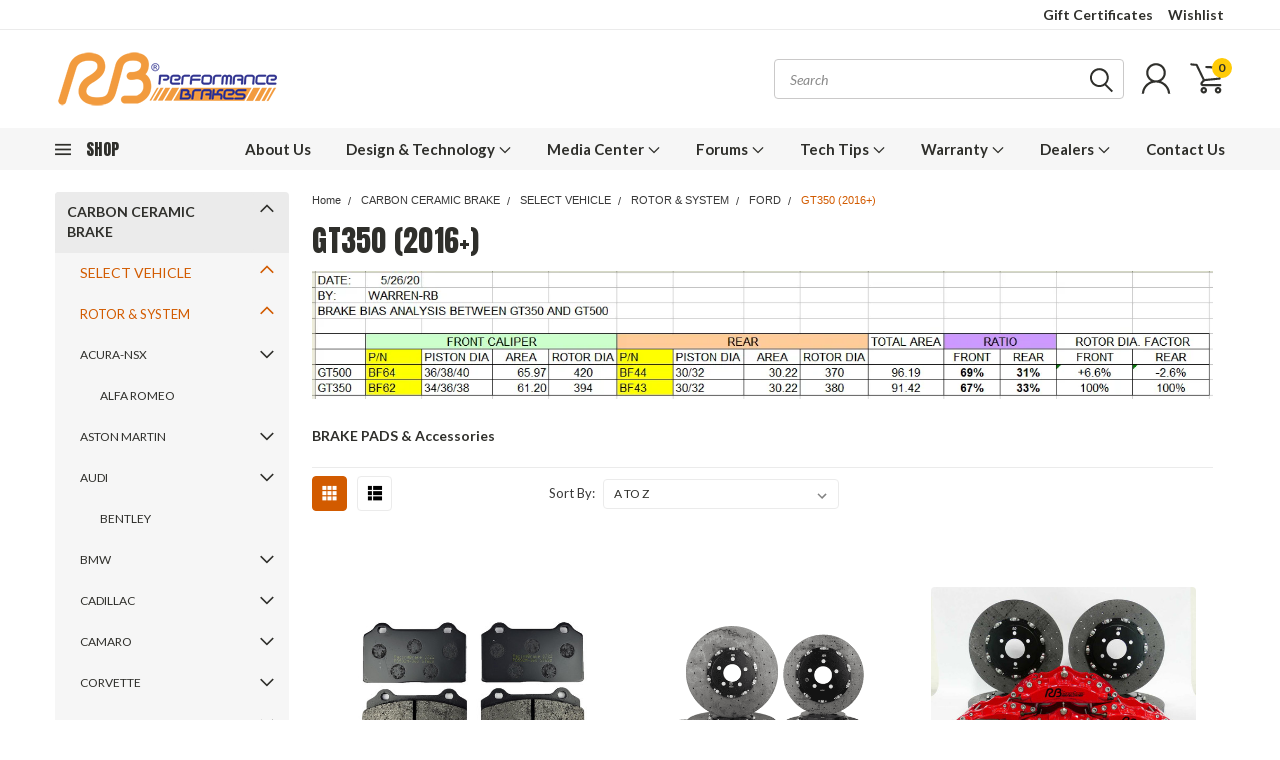

--- FILE ---
content_type: text/html; charset=UTF-8
request_url: https://racingbrake.com/gt350-2016/
body_size: 73640
content:

<!DOCTYPE html>
<html class="no-js" lang="en">
    <head>
        <title>CARBON CERAMIC BRAKE - SELECT VEHICLE - ROTOR &amp; SYSTEM - FORD - GT350 (2016+) - RB Performance Brakes (racingbrake.com)</title>
        <meta name="keywords" content="Brake Rotor, Racing Brake, Brake Pad, Brake Kit, Brake Caliper, Brake Line, Carbon Ceramic Rotor"><link rel='canonical' href='https://racingbrake.com/gt350-2016/' /><meta name='platform' content='bigcommerce.stencil' />
        
        
        
        <link href="https://fonts.googleapis.com/css?family=Racing+Sans+One" rel="stylesheet">
        <link href="https://fonts.googleapis.com/css?family=Lato:300,300i,400,400i,700,700i,900,900i" rel="stylesheet">
        <link href="https://fonts.googleapis.com/css?family=Anton" rel="stylesheet">
        <link href="https://fonts.googleapis.com/css?family=IBM+Plex+Sans+Condensed:300,300i,400,400i,700,700i|IBM+Plex+Sans:400,400i,700,700i" rel="stylesheet">
        <link href="https://cdn11.bigcommerce.com/s-eq0qefkn64/product_images/AVATAR.png" rel="shortcut icon">
        <meta name="viewport" content="width=device-width, initial-scale=1, maximum-scale=1">

        <script>
            document.documentElement.className = document.documentElement.className.replace('no-js', 'js');
        </script>

        <script>
    function browserSupportsAllFeatures() {
        return window.Promise
            && window.fetch
            && window.URL
            && window.URLSearchParams
            && window.WeakMap
            // object-fit support
            && ('objectFit' in document.documentElement.style);
    }

    function loadScript(src) {
        var js = document.createElement('script');
        js.src = src;
        js.onerror = function () {
            console.error('Failed to load polyfill script ' + src);
        };
        document.head.appendChild(js);
    }

    if (!browserSupportsAllFeatures()) {
        loadScript('https://cdn11.bigcommerce.com/s-eq0qefkn64/stencil/754552b0-1a27-013e-9472-7a7e58ce7843/e/261149d0-6c4d-0138-d4a7-0242ac11000c/dist/theme-bundle.polyfills.js');
    }
</script>

        <script>
            window.lazySizesConfig = window.lazySizesConfig || {};
            window.lazySizesConfig.loadMode = 1;
        </script>
        <script async src="https://cdn11.bigcommerce.com/s-eq0qefkn64/stencil/754552b0-1a27-013e-9472-7a7e58ce7843/e/261149d0-6c4d-0138-d4a7-0242ac11000c/dist/theme-bundle.head_async.js"></script>


        <!-- Start Tracking Code for analytics_googleanalytics4 -->

<script data-cfasync="false" src="https://cdn11.bigcommerce.com/shared/js/google_analytics4_bodl_subscribers-358423becf5d870b8b603a81de597c10f6bc7699.js" integrity="sha256-gtOfJ3Avc1pEE/hx6SKj/96cca7JvfqllWA9FTQJyfI=" crossorigin="anonymous"></script>
<script data-cfasync="false">
  (function () {
    window.dataLayer = window.dataLayer || [];

    function gtag(){
        dataLayer.push(arguments);
    }

    function initGA4(event) {
         function setupGtag() {
            function configureGtag() {
                gtag('js', new Date());
                gtag('set', 'developer_id.dMjk3Nj', true);
                gtag('config', 'G-HW91Z3Y6ED');
            }

            var script = document.createElement('script');

            script.src = 'https://www.googletagmanager.com/gtag/js?id=G-HW91Z3Y6ED';
            script.async = true;
            script.onload = configureGtag;

            document.head.appendChild(script);
        }

        setupGtag();

        if (typeof subscribeOnBodlEvents === 'function') {
            subscribeOnBodlEvents('G-HW91Z3Y6ED', false);
        }

        window.removeEventListener(event.type, initGA4);
    }

    

    var eventName = document.readyState === 'complete' ? 'consentScriptsLoaded' : 'DOMContentLoaded';
    window.addEventListener(eventName, initGA4, false);
  })()
</script>

<!-- End Tracking Code for analytics_googleanalytics4 -->


<script type="text/javascript" src="https://checkout-sdk.bigcommerce.com/v1/loader.js" defer ></script>
<script type="text/javascript">
var BCData = {};
</script>
<script src='https://searchserverapi1.com/widgets/bigcommerce/init.js?api_key=7k3T5w6P1p' async ></script>
 <script data-cfasync="false" src="https://microapps.bigcommerce.com/bodl-events/1.9.4/index.js" integrity="sha256-Y0tDj1qsyiKBRibKllwV0ZJ1aFlGYaHHGl/oUFoXJ7Y=" nonce="" crossorigin="anonymous"></script>
 <script data-cfasync="false" nonce="">

 (function() {
    function decodeBase64(base64) {
       const text = atob(base64);
       const length = text.length;
       const bytes = new Uint8Array(length);
       for (let i = 0; i < length; i++) {
          bytes[i] = text.charCodeAt(i);
       }
       const decoder = new TextDecoder();
       return decoder.decode(bytes);
    }
    window.bodl = JSON.parse(decodeBase64("[base64]"));
 })()

 </script>

<script nonce="">
(function () {
    var xmlHttp = new XMLHttpRequest();

    xmlHttp.open('POST', 'https://bes.gcp.data.bigcommerce.com/nobot');
    xmlHttp.setRequestHeader('Content-Type', 'application/json');
    xmlHttp.send('{"store_id":"1000954314","timezone_offset":"-7.0","timestamp":"2026-01-31T00:54:38.89855800Z","visit_id":"7636567a-16ac-4c9f-b74a-dc2a3c56d8e9","channel_id":1}');
})();
</script>

        

        <link data-stencil-stylesheet href="https://cdn11.bigcommerce.com/s-eq0qefkn64/stencil/754552b0-1a27-013e-9472-7a7e58ce7843/e/261149d0-6c4d-0138-d4a7-0242ac11000c/css/theme-eef7ffb0-a744-013e-915c-6ae9a013e0a0.css" rel="stylesheet">
        <link data-stencil-stylesheet href="https://cdn11.bigcommerce.com/s-eq0qefkn64/stencil/754552b0-1a27-013e-9472-7a7e58ce7843/e/261149d0-6c4d-0138-d4a7-0242ac11000c/css/pinnacle-eef7ffb0-a744-013e-915c-6ae9a013e0a0.css" rel="stylesheet">
        <link data-stencil-stylesheet href="https://cdn11.bigcommerce.com/s-eq0qefkn64/stencil/754552b0-1a27-013e-9472-7a7e58ce7843/e/261149d0-6c4d-0138-d4a7-0242ac11000c/css/custom-eef7ffb0-a744-013e-915c-6ae9a013e0a0.css" rel="stylesheet">
        <link href="https://fonts.googleapis.com/css?family=Lato:400,700,300%7CAnton:&display=swap" rel="stylesheet">

    </head>
    <body id="body" class="main sport   eleven-seventy    ">

      <!-- ACTIVE SHOPNAV DIM PAGE -->
            <div id="shopnav-dim-page" style="display: none;">
              <div style="top: 50%; left: 50%; display: none;" id="dialog" class="window">
                <div id="san"></div>
              </div>
              <div style="width: 2478px; font-size: 32pt; color:white; height: 1202px; display: none; opacity: 0.4;" id="mask"></div>
            </div>
            <!-- END ACTIVE SHOPNAV DIM PAGE -->

        <!-- snippet location header -->
        <svg data-src="https://cdn11.bigcommerce.com/s-eq0qefkn64/stencil/754552b0-1a27-013e-9472-7a7e58ce7843/e/261149d0-6c4d-0138-d4a7-0242ac11000c/img/icon-sprite.svg" class="icons-svg-sprite"></svg>


        <div class="header-container main-top">

<div class="top-menu">
    <div class="content">
         <a href="#" class="mobileMenu-toggle" data-mobile-menu-toggle="menu">
            <span class="mobileMenu-toggleIcon">Toggle menu</span>
        </a>

        <!-- OPTIONAL SHORT MESSAGE LINK -->
        <!-- <div class="left">
          <a class="optional-message-link" href="">Put an optional message here.</a>
        </div> -->

        <div class="left phone-number">
        </div>

        <!-- MOBILE LOGIN / LOGOUT -->
        <div class="right top mobile">
          <div class="mobile-login">
              <li class="mobile-search">
                <a aria-label="search" name="search" class="navUser-action account search" href="#"><svg><use xlink:href="#icon-search" /></svg></a>
                
              </li>            
                 <li class="mobile-account">
                         <a class="" href="/login.php"><a class="" href="/login.php"><svg><use xlink:href="#icon-user" /></svg></a>
                  </li>
          </div>

        <!-- MOBILE CART -->
        <div class="mobile-cart">
        <li class="navUser-item navUser-item--cart mobile">
            <a
                class="navUser-action"
                data-cart-preview
                data-dropdown="cart-preview-dropdown"
                data-options="align:right"
                href="/cart.php">
                <span class="navUser-item-cartLabel"><svg><use xlink:href="#icon-cart" /></svg></span> <span class="countPill cart-quantity">0</span>
            </a>

            <div class="dropdown-menu cart-dropdown-menu" id="cart-preview-dropdown" data-dropdown-content aria-hidden="true"></div>
        </li>
      </div>
    </div>


        <div class="right account-links ">
                <div class="account-link gift-certificates">
                   <a href="/giftcertificates.php">Gift Certificates</a>
                </div>

                <div class="account-link wishlist">
                  <a href="/wishlist.php">Wishlist</a>
                </div>

          <div class="account-link currency-converter">
            <ul class="navPages-list navPages-list--user">
            </ul>
          </div>


              <div class="mobile-login top-account-access">
                     <li class="">
                             <!-- <a class="" href="/login.php"><a class="" href="/login.php">Login</a>&nbsp;<span class="">or</span>&nbsp;<a class="" href="/login.php?action=create_account">Sign Up</a> -->
                      </li>
              </div>


        </div>
        <div class="clear"></div>
    </div>
</div>

<div class="header-container full-width  full-width">
  <div class="header-padding">
  <div class="header-padding">
  <header class="header" role="banner">


<!-- LEFT ALIGNED LOGO -->
  <div class="header-container-left-aligned-logo">
    <div class="header-logo header-logo--left">
      <a class="logo-link" href="https://racingbrake.com/">
        <img class="" src="https://cdn11.bigcommerce.com/s-eq0qefkn64/images/stencil/225x56/rb_logo_1582053962__37895.original.png" alt="RB Performance Brakes (racingbrake.com)" title="RB Performance Brakes (racingbrake.com)">
</a>
    </div>
    <div class="navPages-container inside-header left-logo" id="menu" data-menu>
      <nav class="navPages">
        <div class="navPages-quickSearch right searchbar">
            <div class="container">
    <!-- snippet location forms_search -->
    <form class="form" action="/search.php">
        <fieldset class="form-fieldset">
            <div class="form-field">
                <label class="u-hiddenVisually" for="search_query">Search</label>
                <input class="form-input" data-search-quick name="search_query" id="search_query" data-error-message="Search field cannot be empty." placeholder="Search" autocomplete="off">
                <div class="search-icon"><svg><use xlink:href="#icon-search" /></svg></div>
                <input class="button button--primary form-prefixPostfix-button--postfix" type="submit" value="">
            </div>
        </fieldset>
        <div class="clear"></div>
    </form>
    <a href="#" class="reset quicksearch" aria-label="reset search" role="button">
      <span class="reset" aria-hidden="true">Reset Search</span>
    </a>
    <a href="#" class="modal-close custom-quick-search" aria-label="Close" role="button">
      <span aria-hidden="true">&#215;</span>
    </a>
    <section class="quickSearchResults" data-bind="html: results">
    </section>
</div>
        </div>
      </nav>
    </div>
    <div class="right account-links desktop inside-header left-aligned-logo">
              <ul class="account-link enabled">
    <li class="navUser-item navUser-item--account">
        <a class="navUser-action with-login" href="/login.php"><svg><use xlink:href="#icon-user" /></svg></a>
        <!-- <a class="navUser-action login" href="/login.php">Login</a> -->
     </li>

<li class="navUser-item navUser-item--cart desktop">
  <a
  class="navUser-action"
  data-cart-preview
  data-dropdown="cart-preview-dropdown"
  data-options="align:right"
  href="/cart.php">
  <span class="navUser-item-cartLabel"><svg><use xlink:href="#icon-cart" /></svg></span> <span class="countPill cart-quantity">0</span>
  </a>

<div class="dropdown-menu cart-dropdown-menu" id="cart-preview-dropdown" data-dropdown-content aria-hidden="true"></div>
</li>
</ul>
    </div>
  </div>



<!-- CENTER ALIGNED LOGO -->


<!-- RIGHT ALIGNED LOGO -->



<div class="clear"></div>
<div class="mobile-menu navPages-container" id="menu" data-menu>

  <div class="navPages-quickSearch right searchbar mobile-search">
      <div class="container mobile-quick-search">
    <!-- snippet location forms_search -->
    <form class="form" action="/search.php">
        <fieldset class="form-fieldset">
            <div class="form-field">
                <label class="u-hiddenVisually" for="search_query">Search</label>
                <input class="form-input" data-search-quick name="search_query" id="search_query" data-error-message="Search field cannot be empty." placeholder="Search" autocomplete="off">
                <div class="search-icon"><svg><use xlink:href="#icon-search" /></svg></div>
                <input class="button button--primary form-prefixPostfix-button--postfix" type="submit" value="">
            </div>
        </fieldset>
        <div class="clear"></div>
    </form>
    <div class="mobile-reset">
      <a href="#" class="reset quicksearch" aria-label="reset search" role="button">
        <span class="reset" aria-hidden="true">Reset Search</span>
      </a>
      <a href="#" class="modal-close custom-quick-search" aria-label="Close" role="button">
        <span aria-hidden="true">&#215;</span>
      </a>
      <div class="clear"></div>
    </div>
    <section class="quickSearchResults" data-bind="html: results">
    </section>
</div>
  </div>

        <nav class="navPages mobile">   
    <ul class="navPages-list">
        <div class="nav-align center">
        <div class="custom-pages-nav">
            <div id="mobile-menu">
                <div class="category-menu">
                    <h2 class="container-header mobile">Shop By Category</h2>
                      <li class="navPages-item mobile">
                        <a class="navPages-action navPages-action-depth-max has-subMenu is-root topLevel" href="https://racingbrake.com/carbon-ceramic-brake/">
    CARBON CERAMIC BRAKE <i class="main-nav" aria-hidden="true"><svg xmlns="http://www.w3.org/2000/svg" xmlns:xlink="http://www.w3.org/1999/xlink" version="1.1" id="Layer_1" x="0px" y="0px" viewBox="0 0 358 512" style="enable-background:new 0 0 358 512;" xml:space="preserve">
<path d="M180.8,393c-1.6,1.6-4.1,1.6-5.6,0L6,223.8c-1.5-1.5-1.6-4-0.1-5.5l22.7-22.7c1-1,2.1-1.2,2.9-1.2c0.7,0,1.8,0.2,2.7,1.1  l144,143.7l143.8-143.8c1-1,2.1-1.2,2.9-1.2c0.7,0,1.8,0.2,2.7,1.1l22.8,22.7c1.5,1.5,1.6,4,0.1,5.5L180.8,393z"/>
</svg></i>
</a>
<div class="navPage-subMenu" id="navPages-8050" aria-hidden="true" tabindex="-1">
    <ul class="navPage-subMenu-list">
            <li class="navPage-subMenu-item">
                    <a
                        class="navPage-subMenu-action navPages-action has-subMenu"
                        href="https://racingbrake.com/select-vehicle-1/"
                        data-collapsible="navPages-8152"
                        data-collapsible-disabled-breakpoint="medium"
                        data-collapsible-disabled-state="open"
                        data-collapsible-enabled-state="closed">
                        SELECT VEHICLE <i aria-hidden="true"><svg xmlns="http://www.w3.org/2000/svg" xmlns:xlink="http://www.w3.org/1999/xlink" version="1.1" id="Layer_1" x="0px" y="0px" viewBox="0 0 358 512" style="enable-background:new 0 0 358 512;" xml:space="preserve">
<path d="M180.8,393c-1.6,1.6-4.1,1.6-5.6,0L6,223.8c-1.5-1.5-1.6-4-0.1-5.5l22.7-22.7c1-1,2.1-1.2,2.9-1.2c0.7,0,1.8,0.2,2.7,1.1  l144,143.7l143.8-143.8c1-1,2.1-1.2,2.9-1.2c0.7,0,1.8,0.2,2.7,1.1l22.8,22.7c1.5,1.5,1.6,4,0.1,5.5L180.8,393z"/>
</svg></i>
                    </a>
                    <ul class="navPage-childList" id="navPages-8152">
                        <li class="navPage-childList-item navPage-subMenu-item">
                                <a class="navPage-childList-action navPages-action has-subMenu" href="https://racingbrake.com/rotor-system/">ROTOR &amp; SYSTEM</a>
                                <ul class="navPage-childList" id="navPages-7582">
                                    <li class="navPage-childList-item">
                                        <a class="navPage-childList-action navPages-action" href="https://racingbrake.com/acura-nsx/">ACURA-NSX</a>
                                    </li>
                                    <li class="navPage-childList-item">
                                        <a class="navPage-childList-action navPages-action" href="https://racingbrake.com/alfa-romeo-6/">ALFA ROMEO</a>
                                    </li>
                                    <li class="navPage-childList-item">
                                        <a class="navPage-childList-action navPages-action" href="https://racingbrake.com/aston-martin/">ASTON MARTIN</a>
                                    </li>
                                    <li class="navPage-childList-item">
                                        <a class="navPage-childList-action navPages-action" href="https://racingbrake.com/audi-12/">AUDI</a>
                                    </li>
                                    <li class="navPage-childList-item">
                                        <a class="navPage-childList-action navPages-action" href="https://racingbrake.com/bentley/">BENTLEY</a>
                                    </li>
                                    <li class="navPage-childList-item">
                                        <a class="navPage-childList-action navPages-action" href="https://racingbrake.com/bmw-1/">BMW</a>
                                    </li>
                                    <li class="navPage-childList-item">
                                        <a class="navPage-childList-action navPages-action" href="https://racingbrake.com/cadillac-1/">CADILLAC</a>
                                    </li>
                                    <li class="navPage-childList-item">
                                        <a class="navPage-childList-action navPages-action" href="https://racingbrake.com/camaro-16/">CAMARO</a>
                                    </li>
                                    <li class="navPage-childList-item">
                                        <a class="navPage-childList-action navPages-action" href="https://racingbrake.com/corvette-15/">CORVETTE</a>
                                    </li>
                                    <li class="navPage-childList-item">
                                        <a class="navPage-childList-action navPages-action" href="https://racingbrake.com/dodge-2/">DODGE</a>
                                    </li>
                                    <li class="navPage-childList-item">
                                        <a class="navPage-childList-action navPages-action" href="https://racingbrake.com/ferrari/">FERRARI</a>
                                    </li>
                                    <li class="navPage-childList-item">
                                        <a class="navPage-childList-action navPages-action" href="https://racingbrake.com/ford-11/">FORD</a>
                                    </li>
                                    <li class="navPage-childList-item">
                                        <a class="navPage-childList-action navPages-action" href="https://racingbrake.com/jaguar/">JAGUAR</a>
                                    </li>
                                    <li class="navPage-childList-item">
                                        <a class="navPage-childList-action navPages-action" href="https://racingbrake.com/jeep-4/">JEEP</a>
                                    </li>
                                    <li class="navPage-childList-item">
                                        <a class="navPage-childList-action navPages-action" href="https://racingbrake.com/lamborghini/">LAMBORGHINI</a>
                                    </li>
                                    <li class="navPage-childList-item">
                                        <a class="navPage-childList-action navPages-action" href="https://racingbrake.com/lexus-10/">LEXUS</a>
                                    </li>
                                    <li class="navPage-childList-item">
                                        <a class="navPage-childList-action navPages-action" href="https://racingbrake.com/lotus-5/">LOTUS</a>
                                    </li>
                                    <li class="navPage-childList-item">
                                        <a class="navPage-childList-action navPages-action" href="https://racingbrake.com/maserati-8/">MASERATI</a>
                                    </li>
                                    <li class="navPage-childList-item">
                                        <a class="navPage-childList-action navPages-action" href="https://racingbrake.com/mclaren-1/">MCLAREN</a>
                                    </li>
                                    <li class="navPage-childList-item">
                                        <a class="navPage-childList-action navPages-action" href="https://racingbrake.com/mercedes-benz/">MERCEDES BENZ</a>
                                    </li>
                                    <li class="navPage-childList-item">
                                        <a class="navPage-childList-action navPages-action" href="https://racingbrake.com/mitsubishi-9/">MITSUBISHI</a>
                                    </li>
                                    <li class="navPage-childList-item">
                                        <a class="navPage-childList-action navPages-action" href="https://racingbrake.com/nissan-gtr/">NISSAN (GTR)</a>
                                    </li>
                                    <li class="navPage-childList-item">
                                        <a class="navPage-childList-action navPages-action" href="https://racingbrake.com/porsche-2/">PORSCHE</a>
                                    </li>
                                    <li class="navPage-childList-item">
                                        <a class="navPage-childList-action navPages-action" href="https://racingbrake.com/range-rover/">RANGE-ROVER</a>
                                    </li>
                                    <li class="navPage-childList-item">
                                        <a class="navPage-childList-action navPages-action" href="https://racingbrake.com/rolls-royce/">ROLLS-ROYCE</a>
                                    </li>
                                    <li class="navPage-childList-item">
                                        <a class="navPage-childList-action navPages-action" href="https://racingbrake.com/tesla/">TESLA</a>
                                    </li>
                                    <li class="navPage-childList-item">
                                        <a class="navPage-childList-action navPages-action" href="https://racingbrake.com/toyota-supra-mk5/">TOYOTA/SUPRA MK5</a>
                                    </li>
                                    <li class="navPage-childList-item">
                                        <a class="navPage-childList-action navPages-action" href="https://racingbrake.com/viper-2/">VIPER</a>
                                    </li>
                                </ul>
                        </li>
                        <li class="navPage-childList-item navPage-subMenu-item">
                                <a class="navPage-childList-action navPages-action" href="https://racingbrake.com/replacement-discs/">REPLACEMENT DISCS</a>
                        </li>
                        <li class="navPage-childList-item navPage-subMenu-item">
                                <a class="navPage-childList-action navPages-action" href="https://racingbrake.com/hardware-components/">HARDWARE &amp; COMPONENTS</a>
                        </li>
                    </ul>
            </li>
            <li class="navPage-subMenu-item">
                    <a
                        class="navPage-subMenu-action navPages-action has-subMenu"
                        href="https://racingbrake.com/why-ccb/"
                        data-collapsible="navPages-8149"
                        data-collapsible-disabled-breakpoint="medium"
                        data-collapsible-disabled-state="open"
                        data-collapsible-enabled-state="closed">
                        WHY CCB? <i aria-hidden="true"><svg xmlns="http://www.w3.org/2000/svg" xmlns:xlink="http://www.w3.org/1999/xlink" version="1.1" id="Layer_1" x="0px" y="0px" viewBox="0 0 358 512" style="enable-background:new 0 0 358 512;" xml:space="preserve">
<path d="M180.8,393c-1.6,1.6-4.1,1.6-5.6,0L6,223.8c-1.5-1.5-1.6-4-0.1-5.5l22.7-22.7c1-1,2.1-1.2,2.9-1.2c0.7,0,1.8,0.2,2.7,1.1  l144,143.7l143.8-143.8c1-1,2.1-1.2,2.9-1.2c0.7,0,1.8,0.2,2.7,1.1l22.8,22.7c1.5,1.5,1.6,4,0.1,5.5L180.8,393z"/>
</svg></i>
                    </a>
                    <ul class="navPage-childList" id="navPages-8149">
                        <li class="navPage-childList-item navPage-subMenu-item">
                                <a class="navPage-childList-action navPages-action" href="https://racingbrake.com/how-to-restore-your-damaged-ccm-rotors-at-no-cost/">How to Restore Your Damaged CCM Rotors at No Cost</a>
                        </li>
                        <li class="navPage-childList-item navPage-subMenu-item">
                                <a class="navPage-childList-action navPages-action" href="https://racingbrake.com/does-your-track-car-need-carbon-ceramic-brakes/">Does Your Track Car Need Carbon Ceramic Brakes?</a>
                        </li>
                        <li class="navPage-childList-item navPage-subMenu-item">
                                <a class="navPage-childList-action navPages-action" href="https://racingbrake.com/q-a-forum-discussions/">Q&amp;A, FORUM DISCUSSIONS</a>
                        </li>
                    </ul>
            </li>
            <li class="navPage-subMenu-item">
                    <a class="navPage-subMenu-action navPages-action" href="https://racingbrake.com/tech-info/">TECH INFO.</a>
            </li>
            <li class="navPage-subMenu-item">
                    <a class="navPage-subMenu-action navPages-action" href="https://racingbrake.com/break-in/">BREAK-IN</a>
            </li>
            <li class="navPage-subMenu-item">
                    <a class="navPage-subMenu-action navPages-action" href="https://racingbrake.com/references/">REFERENCES</a>
            </li>
        <!-- END COMMENT OUT THE FOLLOWING SECTION TO ENABLE MAX NAV LEVELS -->
    </ul>
</div>
                      </li>
                      <li class="navPages-item mobile">
                        <a class="navPages-action navPages-action-depth-max has-subMenu is-root topLevel" href="https://racingbrake.com/standard-iron-brake/">
    STANDARD IRON BRAKE <i class="main-nav" aria-hidden="true"><svg xmlns="http://www.w3.org/2000/svg" xmlns:xlink="http://www.w3.org/1999/xlink" version="1.1" id="Layer_1" x="0px" y="0px" viewBox="0 0 358 512" style="enable-background:new 0 0 358 512;" xml:space="preserve">
<path d="M180.8,393c-1.6,1.6-4.1,1.6-5.6,0L6,223.8c-1.5-1.5-1.6-4-0.1-5.5l22.7-22.7c1-1,2.1-1.2,2.9-1.2c0.7,0,1.8,0.2,2.7,1.1  l144,143.7l143.8-143.8c1-1,2.1-1.2,2.9-1.2c0.7,0,1.8,0.2,2.7,1.1l22.8,22.7c1.5,1.5,1.6,4,0.1,5.5L180.8,393z"/>
</svg></i>
</a>
<div class="navPage-subMenu" id="navPages-8164" aria-hidden="true" tabindex="-1">
    <ul class="navPage-subMenu-list">
            <li class="navPage-subMenu-item">
                    <a
                        class="navPage-subMenu-action navPages-action has-subMenu"
                        href="https://racingbrake.com/select-vehicle/"
                        data-collapsible="navPages-8001"
                        data-collapsible-disabled-breakpoint="medium"
                        data-collapsible-disabled-state="open"
                        data-collapsible-enabled-state="closed">
                        SELECT VEHICLE <i aria-hidden="true"><svg xmlns="http://www.w3.org/2000/svg" xmlns:xlink="http://www.w3.org/1999/xlink" version="1.1" id="Layer_1" x="0px" y="0px" viewBox="0 0 358 512" style="enable-background:new 0 0 358 512;" xml:space="preserve">
<path d="M180.8,393c-1.6,1.6-4.1,1.6-5.6,0L6,223.8c-1.5-1.5-1.6-4-0.1-5.5l22.7-22.7c1-1,2.1-1.2,2.9-1.2c0.7,0,1.8,0.2,2.7,1.1  l144,143.7l143.8-143.8c1-1,2.1-1.2,2.9-1.2c0.7,0,1.8,0.2,2.7,1.1l22.8,22.7c1.5,1.5,1.6,4,0.1,5.5L180.8,393z"/>
</svg></i>
                    </a>
                    <ul class="navPage-childList" id="navPages-8001">
                        <li class="navPage-childList-item navPage-subMenu-item">
                                <a class="navPage-childList-action navPages-action has-subMenu" href="https://racingbrake.com/acura-7/">ACURA</a>
                                <ul class="navPage-childList" id="navPages-7454">
                                    <li class="navPage-childList-item">
                                        <a class="navPage-childList-action navPages-action" href="https://racingbrake.com/nsx-1/">NSX</a>
                                    </li>
                                    <li class="navPage-childList-item">
                                        <a class="navPage-childList-action navPages-action" href="https://racingbrake.com/tlx/">TLX</a>
                                    </li>
                                    <li class="navPage-childList-item">
                                        <a class="navPage-childList-action navPages-action" href="https://racingbrake.com/tl-1/">TL</a>
                                    </li>
                                    <li class="navPage-childList-item">
                                        <a class="navPage-childList-action navPages-action" href="https://racingbrake.com/tsx-1/">TSX</a>
                                    </li>
                                    <li class="navPage-childList-item">
                                        <a class="navPage-childList-action navPages-action" href="https://racingbrake.com/mdx-1/">MDX</a>
                                    </li>
                                    <li class="navPage-childList-item">
                                        <a class="navPage-childList-action navPages-action" href="https://racingbrake.com/rdx/">RDX</a>
                                    </li>
                                    <li class="navPage-childList-item">
                                        <a class="navPage-childList-action navPages-action" href="https://racingbrake.com/rl-rlx/">RL/RLX</a>
                                    </li>
                                    <li class="navPage-childList-item">
                                        <a class="navPage-childList-action navPages-action" href="https://racingbrake.com/rsx-02-06/">RSX (02-06)</a>
                                    </li>
                                    <li class="navPage-childList-item">
                                        <a class="navPage-childList-action navPages-action" href="https://racingbrake.com/brake-pads-71/">BRAKE PADS</a>
                                    </li>
                                </ul>
                        </li>
                        <li class="navPage-childList-item navPage-subMenu-item">
                                <a class="navPage-childList-action navPages-action has-subMenu" href="https://racingbrake.com/alfa-romeo-5/">ALFA ROMEO</a>
                                <ul class="navPage-childList" id="navPages-7883">
                                    <li class="navPage-childList-item">
                                        <a class="navPage-childList-action navPages-action" href="https://racingbrake.com/giulia-stelvio-2-0l-base/">GIULIA/STELVIO (2.0L BASE)</a>
                                    </li>
                                    <li class="navPage-childList-item">
                                        <a class="navPage-childList-action navPages-action" href="https://racingbrake.com/giulia-stelvio-2-9l-quadrifoglio/">GIULIA/STELVIO (2.9L QUADRIFOGLIO)</a>
                                    </li>
                                    <li class="navPage-childList-item">
                                        <a class="navPage-childList-action navPages-action" href="https://racingbrake.com/4c/">4C</a>
                                    </li>
                                    <li class="navPage-childList-item">
                                        <a class="navPage-childList-action navPages-action" href="https://racingbrake.com/help-me-decide-5/">HELP ME DECIDE</a>
                                    </li>
                                    <li class="navPage-childList-item">
                                        <a class="navPage-childList-action navPages-action" href="https://racingbrake.com/technical-info-illustration/">TECHNICAL INFO/ILLUSTRATION </a>
                                    </li>
                                </ul>
                        </li>
                        <li class="navPage-childList-item navPage-subMenu-item">
                                <a class="navPage-childList-action navPages-action has-subMenu" href="https://racingbrake.com/aston-martin-2/">ASTON MARTIN</a>
                                <ul class="navPage-childList" id="navPages-8020">
                                    <li class="navPage-childList-item">
                                        <a class="navPage-childList-action navPages-action" href="https://racingbrake.com/db11_db12-2016/">DB11_DB12 (2016+)</a>
                                    </li>
                                    <li class="navPage-childList-item">
                                        <a class="navPage-childList-action navPages-action" href="https://racingbrake.com/db8-db10/">DB8-DB10</a>
                                    </li>
                                    <li class="navPage-childList-item">
                                        <a class="navPage-childList-action navPages-action" href="https://racingbrake.com/brake-pads-components/">BRAKE PADS &amp; COMPONENTS</a>
                                    </li>
                                </ul>
                        </li>
                        <li class="navPage-childList-item navPage-subMenu-item">
                                <a class="navPage-childList-action navPages-action has-subMenu" href="https://racingbrake.com/audi-10/">AUDI</a>
                                <ul class="navPage-childList" id="navPages-7455">
                                    <li class="navPage-childList-item">
                                        <a class="navPage-childList-action navPages-action" href="https://racingbrake.com/c8-2019/">C8 (2019+)</a>
                                    </li>
                                    <li class="navPage-childList-item">
                                        <a class="navPage-childList-action navPages-action" href="https://racingbrake.com/c7-12-18/">C7 (12-18)</a>
                                    </li>
                                    <li class="navPage-childList-item">
                                        <a class="navPage-childList-action navPages-action" href="https://racingbrake.com/c6-05-11/">C6 (05-11)</a>
                                    </li>
                                    <li class="navPage-childList-item">
                                        <a class="navPage-childList-action navPages-action" href="https://racingbrake.com/r8/">R8</a>
                                    </li>
                                    <li class="navPage-childList-item">
                                        <a class="navPage-childList-action navPages-action" href="https://racingbrake.com/brake-pads-72/">BRAKE PADS</a>
                                    </li>
                                </ul>
                        </li>
                        <li class="navPage-childList-item navPage-subMenu-item">
                                <a class="navPage-childList-action navPages-action has-subMenu" href="https://racingbrake.com/bentley-1/">BENTLEY</a>
                                <ul class="navPage-childList" id="navPages-8629">
                                    <li class="navPage-childList-item">
                                        <a class="navPage-childList-action navPages-action" href="https://racingbrake.com/bentayaga-16-22/">BENTAYAGA (16-22)</a>
                                    </li>
                                </ul>
                        </li>
                        <li class="navPage-childList-item navPage-subMenu-item">
                                <a class="navPage-childList-action navPages-action has-subMenu" href="https://racingbrake.com/bmw/">BMW</a>
                                <ul class="navPage-childList" id="navPages-7338">
                                    <li class="navPage-childList-item">
                                        <a class="navPage-childList-action navPages-action" href="https://racingbrake.com/m2-m3-m4/">M2/M3/M4</a>
                                    </li>
                                    <li class="navPage-childList-item">
                                        <a class="navPage-childList-action navPages-action" href="https://racingbrake.com/m5-m6-1/">M5/M6</a>
                                    </li>
                                    <li class="navPage-childList-item">
                                        <a class="navPage-childList-action navPages-action" href="https://racingbrake.com/m8-1/">M8</a>
                                    </li>
                                    <li class="navPage-childList-item">
                                        <a class="navPage-childList-action navPages-action" href="https://racingbrake.com/x-series-suv/">X Series (SUV)</a>
                                    </li>
                                    <li class="navPage-childList-item">
                                        <a class="navPage-childList-action navPages-action" href="https://racingbrake.com/z4-2019/">Z4 (2019+)</a>
                                    </li>
                                    <li class="navPage-childList-item">
                                        <a class="navPage-childList-action navPages-action" href="https://racingbrake.com/1-series/">1 Series</a>
                                    </li>
                                    <li class="navPage-childList-item">
                                        <a class="navPage-childList-action navPages-action" href="https://racingbrake.com/3-series/">3 Series</a>
                                    </li>
                                    <li class="navPage-childList-item">
                                        <a class="navPage-childList-action navPages-action" href="https://racingbrake.com/5-series/">5 Series</a>
                                    </li>
                                    <li class="navPage-childList-item">
                                        <a class="navPage-childList-action navPages-action" href="https://racingbrake.com/7-series/">7 Series</a>
                                    </li>
                                    <li class="navPage-childList-item">
                                        <a class="navPage-childList-action navPages-action" href="https://racingbrake.com/8-series/">8 Series</a>
                                    </li>
                                    <li class="navPage-childList-item">
                                        <a class="navPage-childList-action navPages-action" href="https://racingbrake.com/brake-pads-3/">BRAKE PADS</a>
                                    </li>
                                </ul>
                        </li>
                        <li class="navPage-childList-item navPage-subMenu-item">
                                <a class="navPage-childList-action navPages-action has-subMenu" href="https://racingbrake.com/cadillac-8/">CADILLAC</a>
                                <ul class="navPage-childList" id="navPages-7456">
                                    <li class="navPage-childList-item">
                                        <a class="navPage-childList-action navPages-action" href="https://racingbrake.com/ct5-v-blackwing-2020/">CT5-V BLACKWING (2020+)</a>
                                    </li>
                                    <li class="navPage-childList-item">
                                        <a class="navPage-childList-action navPages-action" href="https://racingbrake.com/v3-16-camaro-g6/">V3 (16+ ) = Camaro G6</a>
                                    </li>
                                    <li class="navPage-childList-item">
                                        <a class="navPage-childList-action navPages-action" href="https://racingbrake.com/v2-09-15-camaro-g5/">V2 (09-15) = Camaro G5</a>
                                    </li>
                                    <li class="navPage-childList-item">
                                        <a class="navPage-childList-action navPages-action" href="https://racingbrake.com/v1-04-07-6-lug/">V1 (04-07) - 6 Lug</a>
                                    </li>
                                </ul>
                        </li>
                        <li class="navPage-childList-item navPage-subMenu-item">
                                <a class="navPage-childList-action navPages-action has-subMenu" href="https://racingbrake.com/camaro-14/">CAMARO</a>
                                <ul class="navPage-childList" id="navPages-7659">
                                    <li class="navPage-childList-item">
                                        <a class="navPage-childList-action navPages-action" href="https://racingbrake.com/camaro-gen-6-2016/">Camaro (Gen 6) 2016+</a>
                                    </li>
                                    <li class="navPage-childList-item">
                                        <a class="navPage-childList-action navPages-action" href="https://racingbrake.com/camaro-gen-5-2010-2015/">Camaro (Gen 5) 2010-2015</a>
                                    </li>
                                    <li class="navPage-childList-item">
                                        <a class="navPage-childList-action navPages-action" href="https://racingbrake.com/brake-pads-4/">BRAKE PADS</a>
                                    </li>
                                </ul>
                        </li>
                        <li class="navPage-childList-item navPage-subMenu-item">
                                <a class="navPage-childList-action navPages-action has-subMenu" href="https://racingbrake.com/corvette/">CORVETTE</a>
                                <ul class="navPage-childList" id="navPages-6977">
                                    <li class="navPage-childList-item">
                                        <a class="navPage-childList-action navPages-action" href="https://racingbrake.com/c8-z06-2023-1/">C8 Z06 (2023+)</a>
                                    </li>
                                    <li class="navPage-childList-item">
                                        <a class="navPage-childList-action navPages-action" href="https://racingbrake.com/c8-z51-2020-1/">C8 Z51 (2020+)</a>
                                    </li>
                                    <li class="navPage-childList-item">
                                        <a class="navPage-childList-action navPages-action" href="https://racingbrake.com/c7-2014-2019-1/">C7 (2014-2019)</a>
                                    </li>
                                    <li class="navPage-childList-item">
                                        <a class="navPage-childList-action navPages-action" href="https://racingbrake.com/c6-2004-2013/">C6 (2004-2013)</a>
                                    </li>
                                </ul>
                        </li>
                        <li class="navPage-childList-item navPage-subMenu-item">
                                <a class="navPage-childList-action navPages-action has-subMenu" href="https://racingbrake.com/dodge-ram/">DODGE/RAM</a>
                                <ul class="navPage-childList" id="navPages-7538">
                                    <li class="navPage-childList-item">
                                        <a class="navPage-childList-action navPages-action" href="https://racingbrake.com/ram-1500-trx-2019/">RAM 1500/TRX (2019+)</a>
                                    </li>
                                    <li class="navPage-childList-item">
                                        <a class="navPage-childList-action navPages-action" href="https://racingbrake.com/ram-3500-2009/">RAM 3500 (2009+)</a>
                                    </li>
                                    <li class="navPage-childList-item">
                                        <a class="navPage-childList-action navPages-action" href="https://racingbrake.com/challenger-charger/">CHALLENGER/CHARGER</a>
                                    </li>
                                    <li class="navPage-childList-item">
                                        <a class="navPage-childList-action navPages-action" href="https://racingbrake.com/hellcat/">HELLCAT</a>
                                    </li>
                                    <li class="navPage-childList-item">
                                        <a class="navPage-childList-action navPages-action" href="https://racingbrake.com/durango-hellcat-1/">DURANGO-HELLCAT</a>
                                    </li>
                                    <li class="navPage-childList-item">
                                        <a class="navPage-childList-action navPages-action" href="https://racingbrake.com/srt4-neon/">SRT4 NEON</a>
                                    </li>
                                </ul>
                        </li>
                        <li class="navPage-childList-item navPage-subMenu-item">
                                <a class="navPage-childList-action navPages-action has-subMenu" href="https://racingbrake.com/ferrari-5/">FERRARI</a>
                                <ul class="navPage-childList" id="navPages-7620">
                                    <li class="navPage-childList-item">
                                        <a class="navPage-childList-action navPages-action" href="https://racingbrake.com/california/">CALIFORNIA</a>
                                    </li>
                                    <li class="navPage-childList-item">
                                        <a class="navPage-childList-action navPages-action" href="https://racingbrake.com/458-488-599-1/">458/488/599</a>
                                    </li>
                                    <li class="navPage-childList-item">
                                        <a class="navPage-childList-action navPages-action" href="https://racingbrake.com/430-scuderia-1/">430 SCUDERIA</a>
                                    </li>
                                    <li class="navPage-childList-item">
                                        <a class="navPage-childList-action navPages-action" href="https://racingbrake.com/430-1/">430</a>
                                    </li>
                                    <li class="navPage-childList-item">
                                        <a class="navPage-childList-action navPages-action" href="https://racingbrake.com/456/">456</a>
                                    </li>
                                    <li class="navPage-childList-item">
                                        <a class="navPage-childList-action navPages-action" href="https://racingbrake.com/360/">360</a>
                                    </li>
                                    <li class="navPage-childList-item">
                                        <a class="navPage-childList-action navPages-action" href="https://racingbrake.com/348-355/">348/355</a>
                                    </li>
                                    <li class="navPage-childList-item">
                                        <a class="navPage-childList-action navPages-action" href="https://racingbrake.com/brake-pads-5/">BRAKE PADS</a>
                                    </li>
                                </ul>
                        </li>
                        <li class="navPage-childList-item navPage-subMenu-item">
                                <a class="navPage-childList-action navPages-action has-subMenu" href="https://racingbrake.com/ford-9/">FORD</a>
                                <ul class="navPage-childList" id="navPages-7458">
                                    <li class="navPage-childList-item">
                                        <a class="navPage-childList-action navPages-action" href="https://racingbrake.com/mustang-1/">MUSTANG</a>
                                    </li>
                                    <li class="navPage-childList-item">
                                        <a class="navPage-childList-action navPages-action" href="https://racingbrake.com/raptor-f150-2009/">RAPTOR/F150 (2009+)</a>
                                    </li>
                                    <li class="navPage-childList-item">
                                        <a class="navPage-childList-action navPages-action" href="https://racingbrake.com/explorer-st-2020/">EXPLORER ST 2020</a>
                                    </li>
                                    <li class="navPage-childList-item">
                                        <a class="navPage-childList-action navPages-action" href="https://racingbrake.com/focus-rs-2016-g5/">FOCUS RS (2016+) G5</a>
                                    </li>
                                    <li class="navPage-childList-item">
                                        <a class="navPage-childList-action navPages-action" href="https://racingbrake.com/fusion-2013/">FUSION (2013+)</a>
                                    </li>
                                    <li class="navPage-childList-item">
                                        <a class="navPage-childList-action navPages-action" href="https://racingbrake.com/brake-pads-74/">BRAKE PADS</a>
                                    </li>
                                </ul>
                        </li>
                        <li class="navPage-childList-item navPage-subMenu-item">
                                <a class="navPage-childList-action navPages-action" href="https://racingbrake.com/gmc-1/">GMC</a>
                        </li>
                        <li class="navPage-childList-item navPage-subMenu-item">
                                <a class="navPage-childList-action navPages-action has-subMenu" href="https://racingbrake.com/honda-5/">HONDA</a>
                                <ul class="navPage-childList" id="navPages-6895">
                                    <li class="navPage-childList-item">
                                        <a class="navPage-childList-action navPages-action" href="https://racingbrake.com/ridgeline/">RIDGELINE</a>
                                    </li>
                                    <li class="navPage-childList-item">
                                        <a class="navPage-childList-action navPages-action" href="https://racingbrake.com/accord-1/">ACCORD</a>
                                    </li>
                                    <li class="navPage-childList-item">
                                        <a class="navPage-childList-action navPages-action" href="https://racingbrake.com/civic-si/">CIVIC SI</a>
                                    </li>
                                    <li class="navPage-childList-item">
                                        <a class="navPage-childList-action navPages-action" href="https://racingbrake.com/civic-type-r/">CIVIC TYPE R</a>
                                    </li>
                                    <li class="navPage-childList-item">
                                        <a class="navPage-childList-action navPages-action" href="https://racingbrake.com/s2000-1/">S2000</a>
                                    </li>
                                </ul>
                        </li>
                        <li class="navPage-childList-item navPage-subMenu-item">
                                <a class="navPage-childList-action navPages-action" href="https://racingbrake.com/hyundai-3/">HYUNDAI</a>
                        </li>
                        <li class="navPage-childList-item navPage-subMenu-item">
                                <a class="navPage-childList-action navPages-action has-subMenu" href="https://racingbrake.com/infiniti-1/">INFINITI</a>
                                <ul class="navPage-childList" id="navPages-7460">
                                    <li class="navPage-childList-item">
                                        <a class="navPage-childList-action navPages-action" href="https://racingbrake.com/g35-03-09/">G35 (03-09)</a>
                                    </li>
                                    <li class="navPage-childList-item">
                                        <a class="navPage-childList-action navPages-action" href="https://racingbrake.com/g37-2009/">G37 (2009+)</a>
                                    </li>
                                    <li class="navPage-childList-item">
                                        <a class="navPage-childList-action navPages-action" href="https://racingbrake.com/brake-pads-68/">BRAKE PADS</a>
                                    </li>
                                </ul>
                        </li>
                        <li class="navPage-childList-item navPage-subMenu-item">
                                <a class="navPage-childList-action navPages-action has-subMenu" href="https://racingbrake.com/jaguar-5/">JAGUAR</a>
                                <ul class="navPage-childList" id="navPages-7771">
                                    <li class="navPage-childList-item">
                                        <a class="navPage-childList-action navPages-action" href="https://racingbrake.com/f-type-2014/">F-TYPE (2014+)</a>
                                    </li>
                                    <li class="navPage-childList-item">
                                        <a class="navPage-childList-action navPages-action" href="https://racingbrake.com/f-pace-2016/">F-PACE (2016+)</a>
                                    </li>
                                </ul>
                        </li>
                        <li class="navPage-childList-item navPage-subMenu-item">
                                <a class="navPage-childList-action navPages-action has-subMenu" href="https://racingbrake.com/jeep/">JEEP</a>
                                <ul class="navPage-childList" id="navPages-7566">
                                    <li class="navPage-childList-item">
                                        <a class="navPage-childList-action navPages-action" href="https://racingbrake.com/trackhawk-2018/">TRACKHAWK (2018+)</a>
                                    </li>
                                    <li class="navPage-childList-item">
                                        <a class="navPage-childList-action navPages-action" href="https://racingbrake.com/srt8-wk2-2012/">SRT8 WK2 (2012+)</a>
                                    </li>
                                    <li class="navPage-childList-item">
                                        <a class="navPage-childList-action navPages-action" href="https://racingbrake.com/srt8-wk1-06-10/">SRT8 WK1 (06-10)</a>
                                    </li>
                                    <li class="navPage-childList-item">
                                        <a class="navPage-childList-action navPages-action" href="https://racingbrake.com/wrangler/">WRANGLER</a>
                                    </li>
                                    <li class="navPage-childList-item">
                                        <a class="navPage-childList-action navPages-action" href="https://racingbrake.com/brake-pads-accessories/">BRAKE PADS &amp; Accessories</a>
                                    </li>
                                </ul>
                        </li>
                        <li class="navPage-childList-item navPage-subMenu-item">
                                <a class="navPage-childList-action navPages-action has-subMenu" href="https://racingbrake.com/lexus-8/">LEXUS</a>
                                <ul class="navPage-childList" id="navPages-7461">
                                    <li class="navPage-childList-item">
                                        <a class="navPage-childList-action navPages-action" href="https://racingbrake.com/gx470/">GX470</a>
                                    </li>
                                    <li class="navPage-childList-item">
                                        <a class="navPage-childList-action navPages-action" href="https://racingbrake.com/gs-gsf/">GS/GSF</a>
                                    </li>
                                    <li class="navPage-childList-item">
                                        <a class="navPage-childList-action navPages-action" href="https://racingbrake.com/is-isf/">IS/ISF</a>
                                    </li>
                                    <li class="navPage-childList-item">
                                        <a class="navPage-childList-action navPages-action" href="https://racingbrake.com/lc500/">LC500</a>
                                    </li>
                                    <li class="navPage-childList-item">
                                        <a class="navPage-childList-action navPages-action" href="https://racingbrake.com/ls/">LS</a>
                                    </li>
                                    <li class="navPage-childList-item">
                                        <a class="navPage-childList-action navPages-action" href="https://racingbrake.com/rc-rcf/">RC/RCF</a>
                                    </li>
                                    <li class="navPage-childList-item">
                                        <a class="navPage-childList-action navPages-action" href="https://racingbrake.com/sc/">SC</a>
                                    </li>
                                    <li class="navPage-childList-item">
                                        <a class="navPage-childList-action navPages-action" href="https://racingbrake.com/brake-pads-65/">BRAKE PADS</a>
                                    </li>
                                </ul>
                        </li>
                        <li class="navPage-childList-item navPage-subMenu-item">
                                <a class="navPage-childList-action navPages-action has-subMenu" href="https://racingbrake.com/lotus/">LOTUS</a>
                                <ul class="navPage-childList" id="navPages-8707">
                                    <li class="navPage-childList-item">
                                        <a class="navPage-childList-action navPages-action" href="https://racingbrake.com/emira-2022/">EMIRA (2022+)</a>
                                    </li>
                                    <li class="navPage-childList-item">
                                        <a class="navPage-childList-action navPages-action" href="https://racingbrake.com/evora-2010-2021/">EVORA (2010-2021)</a>
                                    </li>
                                    <li class="navPage-childList-item">
                                        <a class="navPage-childList-action navPages-action" href="https://racingbrake.com/exige-2000-2021/">EXIGE (2000-2021)</a>
                                    </li>
                                    <li class="navPage-childList-item">
                                        <a class="navPage-childList-action navPages-action" href="https://racingbrake.com/elise-1996-2021/">ELISE (1996-2021)</a>
                                    </li>
                                </ul>
                        </li>
                        <li class="navPage-childList-item navPage-subMenu-item">
                                <a class="navPage-childList-action navPages-action" href="https://racingbrake.com/land-rover-1/">LAND ROVER</a>
                        </li>
                        <li class="navPage-childList-item navPage-subMenu-item">
                                <a class="navPage-childList-action navPages-action" href="https://racingbrake.com/maserati/">MASERATI</a>
                        </li>
                        <li class="navPage-childList-item navPage-subMenu-item">
                                <a class="navPage-childList-action navPages-action has-subMenu" href="https://racingbrake.com/mazda-9/">MAZDA</a>
                                <ul class="navPage-childList" id="navPages-7462">
                                    <li class="navPage-childList-item">
                                        <a class="navPage-childList-action navPages-action" href="https://racingbrake.com/miata/">MIATA</a>
                                    </li>
                                    <li class="navPage-childList-item">
                                        <a class="navPage-childList-action navPages-action" href="https://racingbrake.com/rx8-1/">RX8</a>
                                    </li>
                                    <li class="navPage-childList-item">
                                        <a class="navPage-childList-action navPages-action" href="https://racingbrake.com/rx7-1/">RX7</a>
                                    </li>
                                </ul>
                        </li>
                        <li class="navPage-childList-item navPage-subMenu-item">
                                <a class="navPage-childList-action navPages-action has-subMenu" href="https://racingbrake.com/mclaren/">MCLAREN</a>
                                <ul class="navPage-childList" id="navPages-7996">
                                    <li class="navPage-childList-item">
                                        <a class="navPage-childList-action navPages-action" href="https://racingbrake.com/570s-650s-675lt-mp-12c/">570S (650S, 675LT, MP-12C) </a>
                                    </li>
                                </ul>
                        </li>
                        <li class="navPage-childList-item navPage-subMenu-item">
                                <a class="navPage-childList-action navPages-action has-subMenu" href="https://racingbrake.com/mercedes-3/">MERCEDES</a>
                                <ul class="navPage-childList" id="navPages-7463">
                                    <li class="navPage-childList-item">
                                        <a class="navPage-childList-action navPages-action" href="https://racingbrake.com/gle-gls/">GLE/GLS</a>
                                    </li>
                                    <li class="navPage-childList-item">
                                        <a class="navPage-childList-action navPages-action" href="https://racingbrake.com/c/">C</a>
                                    </li>
                                    <li class="navPage-childList-item">
                                        <a class="navPage-childList-action navPages-action" href="https://racingbrake.com/cl-1/">CL</a>
                                    </li>
                                    <li class="navPage-childList-item">
                                        <a class="navPage-childList-action navPages-action" href="https://racingbrake.com/clk/">CLK</a>
                                    </li>
                                    <li class="navPage-childList-item">
                                        <a class="navPage-childList-action navPages-action" href="https://racingbrake.com/cls/">CLS</a>
                                    </li>
                                    <li class="navPage-childList-item">
                                        <a class="navPage-childList-action navPages-action" href="https://racingbrake.com/e/">E</a>
                                    </li>
                                    <li class="navPage-childList-item">
                                        <a class="navPage-childList-action navPages-action" href="https://racingbrake.com/g/">G</a>
                                    </li>
                                    <li class="navPage-childList-item">
                                        <a class="navPage-childList-action navPages-action" href="https://racingbrake.com/glk/">GLK</a>
                                    </li>
                                    <li class="navPage-childList-item">
                                        <a class="navPage-childList-action navPages-action" href="https://racingbrake.com/gt-s-r/">GT S/R</a>
                                    </li>
                                    <li class="navPage-childList-item">
                                        <a class="navPage-childList-action navPages-action" href="https://racingbrake.com/ml/">ML</a>
                                    </li>
                                    <li class="navPage-childList-item">
                                        <a class="navPage-childList-action navPages-action" href="https://racingbrake.com/s/">S</a>
                                    </li>
                                    <li class="navPage-childList-item">
                                        <a class="navPage-childList-action navPages-action" href="https://racingbrake.com/sl/">SL</a>
                                    </li>
                                    <li class="navPage-childList-item">
                                        <a class="navPage-childList-action navPages-action" href="https://racingbrake.com/slk/">SLK</a>
                                    </li>
                                    <li class="navPage-childList-item">
                                        <a class="navPage-childList-action navPages-action" href="https://racingbrake.com/sls/">SLS</a>
                                    </li>
                                    <li class="navPage-childList-item">
                                        <a class="navPage-childList-action navPages-action" href="https://racingbrake.com/brake-pads-6/">BRAKE PADS</a>
                                    </li>
                                </ul>
                        </li>
                        <li class="navPage-childList-item navPage-subMenu-item">
                                <a class="navPage-childList-action navPages-action has-subMenu" href="https://racingbrake.com/mitsubishi-7/">MITSUBISHI</a>
                                <ul class="navPage-childList" id="navPages-7464">
                                    <li class="navPage-childList-item">
                                        <a class="navPage-childList-action navPages-action" href="https://racingbrake.com/lancer-08-16-evo-10/">LANCER (08-16) EVO 10</a>
                                    </li>
                                    <li class="navPage-childList-item">
                                        <a class="navPage-childList-action navPages-action" href="https://racingbrake.com/lancer-03-06-evo-8-9/">LANCER (03+06) EVO 8-9</a>
                                    </li>
                                    <li class="navPage-childList-item">
                                        <a class="navPage-childList-action navPages-action" href="https://racingbrake.com/brake-pads-66/">BRAKE PADS</a>
                                    </li>
                                </ul>
                        </li>
                        <li class="navPage-childList-item navPage-subMenu-item">
                                <a class="navPage-childList-action navPages-action has-subMenu" href="https://racingbrake.com/nissan-4/">NISSAN</a>
                                <ul class="navPage-childList" id="navPages-7369">
                                    <li class="navPage-childList-item">
                                        <a class="navPage-childList-action navPages-action" href="https://racingbrake.com/gt-r-r35-09/">GT-R R35 (09+)</a>
                                    </li>
                                    <li class="navPage-childList-item">
                                        <a class="navPage-childList-action navPages-action" href="https://racingbrake.com/z-nismo-2024/">Z NISMO (2024+)</a>
                                    </li>
                                    <li class="navPage-childList-item">
                                        <a class="navPage-childList-action navPages-action" href="https://racingbrake.com/370z-09/">370Z (09+)</a>
                                    </li>
                                    <li class="navPage-childList-item">
                                        <a class="navPage-childList-action navPages-action" href="https://racingbrake.com/350z-02-08/">350Z (02-08)</a>
                                    </li>
                                    <li class="navPage-childList-item">
                                        <a class="navPage-childList-action navPages-action" href="https://racingbrake.com/skyline-r34/">SKYLINE (R34)</a>
                                    </li>
                                    <li class="navPage-childList-item">
                                        <a class="navPage-childList-action navPages-action" href="https://racingbrake.com/300zx-z32-90-96/">300ZX Z32 (90-96)</a>
                                    </li>
                                    <li class="navPage-childList-item">
                                        <a class="navPage-childList-action navPages-action" href="https://racingbrake.com/240sx-silvia-s13-s14-89-98/">240SX/Silvia S13/S14 (89-98)</a>
                                    </li>
                                    <li class="navPage-childList-item">
                                        <a class="navPage-childList-action navPages-action" href="https://racingbrake.com/altima-1/">ALTIMA</a>
                                    </li>
                                    <li class="navPage-childList-item">
                                        <a class="navPage-childList-action navPages-action" href="https://racingbrake.com/maxima-1/">MAXIMA</a>
                                    </li>
                                    <li class="navPage-childList-item">
                                        <a class="navPage-childList-action navPages-action" href="https://racingbrake.com/brake-pads-accessories-7/">BRAKE PADS &amp; ACCESSORIES</a>
                                    </li>
                                </ul>
                        </li>
                        <li class="navPage-childList-item navPage-subMenu-item">
                                <a class="navPage-childList-action navPages-action has-subMenu" href="https://racingbrake.com/porsche-1/">PORSCHE</a>
                                <ul class="navPage-childList" id="navPages-7585">
                                    <li class="navPage-childList-item">
                                        <a class="navPage-childList-action navPages-action" href="https://racingbrake.com/992-2020/">992 (2020+)</a>
                                    </li>
                                    <li class="navPage-childList-item">
                                        <a class="navPage-childList-action navPages-action" href="https://racingbrake.com/991-12-19/">991 (12-19)</a>
                                    </li>
                                    <li class="navPage-childList-item">
                                        <a class="navPage-childList-action navPages-action" href="https://racingbrake.com/997-05-12/">997 (05-12)</a>
                                    </li>
                                    <li class="navPage-childList-item">
                                        <a class="navPage-childList-action navPages-action" href="https://racingbrake.com/996-99-05/">996 (99-05)</a>
                                    </li>
                                    <li class="navPage-childList-item">
                                        <a class="navPage-childList-action navPages-action" href="https://racingbrake.com/993-95-98/">993 (95-98)</a>
                                    </li>
                                    <li class="navPage-childList-item">
                                        <a class="navPage-childList-action navPages-action" href="https://racingbrake.com/964-89-94-1/">964 (89-94)</a>
                                    </li>
                                    <li class="navPage-childList-item">
                                        <a class="navPage-childList-action navPages-action" href="https://racingbrake.com/911-sc-65-89-930-912/">911-SC(65-89) 930/912</a>
                                    </li>
                                    <li class="navPage-childList-item">
                                        <a class="navPage-childList-action navPages-action" href="https://racingbrake.com/boxster-cayman/">BOXSTER/CAYMAN</a>
                                    </li>
                                    <li class="navPage-childList-item">
                                        <a class="navPage-childList-action navPages-action" href="https://racingbrake.com/cayenne/">CAYENNE</a>
                                    </li>
                                    <li class="navPage-childList-item">
                                        <a class="navPage-childList-action navPages-action" href="https://racingbrake.com/macan/">MACAN</a>
                                    </li>
                                    <li class="navPage-childList-item">
                                        <a class="navPage-childList-action navPages-action" href="https://racingbrake.com/panamera/">PANAMERA</a>
                                    </li>
                                    <li class="navPage-childList-item">
                                        <a class="navPage-childList-action navPages-action" href="https://racingbrake.com/brake-pads-69/">BRAKE PADS</a>
                                    </li>
                                    <li class="navPage-childList-item">
                                        <a class="navPage-childList-action navPages-action" href="https://racingbrake.com/retrofit/">RETROFIT</a>
                                    </li>
                                </ul>
                        </li>
                        <li class="navPage-childList-item navPage-subMenu-item">
                                <a class="navPage-childList-action navPages-action has-subMenu" href="https://racingbrake.com/subaru-7/">SUBARU</a>
                                <ul class="navPage-childList" id="navPages-7466">
                                    <li class="navPage-childList-item">
                                        <a class="navPage-childList-action navPages-action" href="https://racingbrake.com/sti/">STi</a>
                                    </li>
                                    <li class="navPage-childList-item">
                                        <a class="navPage-childList-action navPages-action" href="https://racingbrake.com/brz-1/">BRZ</a>
                                    </li>
                                    <li class="navPage-childList-item">
                                        <a class="navPage-childList-action navPages-action" href="https://racingbrake.com/wrx-1/">WRX</a>
                                    </li>
                                    <li class="navPage-childList-item">
                                        <a class="navPage-childList-action navPages-action" href="https://racingbrake.com/legacy-1/">LEGACY</a>
                                    </li>
                                    <li class="navPage-childList-item">
                                        <a class="navPage-childList-action navPages-action" href="https://racingbrake.com/brake-pads-70/">BRAKE PADS</a>
                                    </li>
                                </ul>
                        </li>
                        <li class="navPage-childList-item navPage-subMenu-item">
                                <a class="navPage-childList-action navPages-action has-subMenu" href="https://racingbrake.com/tesla-2/">TESLA</a>
                                <ul class="navPage-childList" id="navPages-7845">
                                    <li class="navPage-childList-item">
                                        <a class="navPage-childList-action navPages-action" href="https://racingbrake.com/cybertruck/">CYBERTRUCK</a>
                                    </li>
                                    <li class="navPage-childList-item">
                                        <a class="navPage-childList-action navPages-action" href="https://racingbrake.com/model-s-x-plaid-lr-2021/">MODEL S/X PLAID &amp; LR (2021+)</a>
                                    </li>
                                    <li class="navPage-childList-item">
                                        <a class="navPage-childList-action navPages-action" href="https://racingbrake.com/model-3-y/">MODEL 3 &amp; Y</a>
                                    </li>
                                    <li class="navPage-childList-item">
                                        <a class="navPage-childList-action navPages-action" href="https://racingbrake.com/model-s-x/">MODEL S &amp; X</a>
                                    </li>
                                </ul>
                        </li>
                        <li class="navPage-childList-item navPage-subMenu-item">
                                <a class="navPage-childList-action navPages-action has-subMenu" href="https://racingbrake.com/toyota-3/">TOYOTA</a>
                                <ul class="navPage-childList" id="navPages-7540">
                                    <li class="navPage-childList-item">
                                        <a class="navPage-childList-action navPages-action" href="https://racingbrake.com/4runner/">4Runner</a>
                                    </li>
                                    <li class="navPage-childList-item">
                                        <a class="navPage-childList-action navPages-action" href="https://racingbrake.com/fj-cruiser/">FJ CRUISER</a>
                                    </li>
                                    <li class="navPage-childList-item">
                                        <a class="navPage-childList-action navPages-action" href="https://racingbrake.com/tundra/">TUNDRA</a>
                                    </li>
                                    <li class="navPage-childList-item">
                                        <a class="navPage-childList-action navPages-action" href="https://racingbrake.com/tacoma/">TACOMA</a>
                                    </li>
                                    <li class="navPage-childList-item">
                                        <a class="navPage-childList-action navPages-action" href="https://racingbrake.com/supra-1/">SUPRA</a>
                                    </li>
                                    <li class="navPage-childList-item">
                                        <a class="navPage-childList-action navPages-action" href="https://racingbrake.com/gt86/">GT86</a>
                                    </li>
                                    <li class="navPage-childList-item">
                                        <a class="navPage-childList-action navPages-action" href="https://racingbrake.com/land-cruiser/">LAND CRUISER</a>
                                    </li>
                                </ul>
                        </li>
                        <li class="navPage-childList-item navPage-subMenu-item">
                                <a class="navPage-childList-action navPages-action has-subMenu" href="https://racingbrake.com/viper-9/">VIPER</a>
                                <ul class="navPage-childList" id="navPages-7682">
                                    <li class="navPage-childList-item">
                                        <a class="navPage-childList-action navPages-action" href="https://racingbrake.com/g6-acre-w-ccb/">G6 ACRE w/CCB</a>
                                    </li>
                                    <li class="navPage-childList-item">
                                        <a class="navPage-childList-action navPages-action" href="https://racingbrake.com/g3-g4-g5-03-17/">G3/G4/G5 (03-17)</a>
                                    </li>
                                    <li class="navPage-childList-item">
                                        <a class="navPage-childList-action navPages-action" href="https://racingbrake.com/g1-g2-92-02/">G1/G2 (92-02)</a>
                                    </li>
                                </ul>
                        </li>
                        <li class="navPage-childList-item navPage-subMenu-item">
                                <a class="navPage-childList-action navPages-action has-subMenu" href="https://racingbrake.com/volkswagen/">VOLKSWAGEN</a>
                                <ul class="navPage-childList" id="navPages-7468">
                                    <li class="navPage-childList-item">
                                        <a class="navPage-childList-action navPages-action" href="https://racingbrake.com/mk4-97-02/">MK4 (97-02)</a>
                                    </li>
                                    <li class="navPage-childList-item">
                                        <a class="navPage-childList-action navPages-action" href="https://racingbrake.com/mk5-6-03-11/">MK5/6 (03-11)</a>
                                    </li>
                                    <li class="navPage-childList-item">
                                        <a class="navPage-childList-action navPages-action" href="https://racingbrake.com/mk7-12-20/">MK7 (12-20)</a>
                                    </li>
                                    <li class="navPage-childList-item">
                                        <a class="navPage-childList-action navPages-action" href="https://racingbrake.com/brake-pads-67/">BRAKE PADS</a>
                                    </li>
                                </ul>
                        </li>
                    </ul>
            </li>
            <li class="navPage-subMenu-item">
                    <a
                        class="navPage-subMenu-action navPages-action has-subMenu"
                        href="https://racingbrake.com/technical-info-6/"
                        data-collapsible="navPages-8161"
                        data-collapsible-disabled-breakpoint="medium"
                        data-collapsible-disabled-state="open"
                        data-collapsible-enabled-state="closed">
                        TECHNICAL INFO. <i aria-hidden="true"><svg xmlns="http://www.w3.org/2000/svg" xmlns:xlink="http://www.w3.org/1999/xlink" version="1.1" id="Layer_1" x="0px" y="0px" viewBox="0 0 358 512" style="enable-background:new 0 0 358 512;" xml:space="preserve">
<path d="M180.8,393c-1.6,1.6-4.1,1.6-5.6,0L6,223.8c-1.5-1.5-1.6-4-0.1-5.5l22.7-22.7c1-1,2.1-1.2,2.9-1.2c0.7,0,1.8,0.2,2.7,1.1  l144,143.7l143.8-143.8c1-1,2.1-1.2,2.9-1.2c0.7,0,1.8,0.2,2.7,1.1l22.8,22.7c1.5,1.5,1.6,4,0.1,5.5L180.8,393z"/>
</svg></i>
                    </a>
                    <ul class="navPage-childList" id="navPages-8161">
                        <li class="navPage-childList-item navPage-subMenu-item">
                                <a class="navPage-childList-action navPages-action" href="https://racingbrake.com/why-rb-two-piece-rotor/">Why RB Two Piece Rotor </a>
                        </li>
                        <li class="navPage-childList-item navPage-subMenu-item">
                                <a class="navPage-childList-action navPages-action" href="https://racingbrake.com/rotor-material-design/">Rotor Material &amp; Design</a>
                        </li>
                        <li class="navPage-childList-item navPage-subMenu-item">
                                <a class="navPage-childList-action navPages-action" href="https://racingbrake.com/rotor-assembly-hardware/">Rotor Assembly Hardware</a>
                        </li>
                        <li class="navPage-childList-item navPage-subMenu-item">
                                <a class="navPage-childList-action navPages-action" href="https://racingbrake.com/rotor-surface-treatment-finish/">Rotor Surface Treatment &amp; Finish</a>
                        </li>
                    </ul>
            </li>
            <li class="navPage-subMenu-item">
                    <a class="navPage-subMenu-action navPages-action" href="https://racingbrake.com/how-to-check-wheel-clearance/">HOW TO CHECK WHEEL CLEARANCE</a>
            </li>
            <li class="navPage-subMenu-item">
                    <a class="navPage-subMenu-action navPages-action" href="https://racingbrake.com/how-to-measure-a-rotor-offset/">HOW TO MEASURE A ROTOR OFFSET</a>
            </li>
        <!-- END COMMENT OUT THE FOLLOWING SECTION TO ENABLE MAX NAV LEVELS -->
    </ul>
</div>
                      </li>
                      <li class="navPages-item mobile">
                        <a class="navPages-action navPages-action-depth-max has-subMenu is-root topLevel" href="https://racingbrake.com/caliper-rebuild/">
    CALIPER REBUILD <i class="main-nav" aria-hidden="true"><svg xmlns="http://www.w3.org/2000/svg" xmlns:xlink="http://www.w3.org/1999/xlink" version="1.1" id="Layer_1" x="0px" y="0px" viewBox="0 0 358 512" style="enable-background:new 0 0 358 512;" xml:space="preserve">
<path d="M180.8,393c-1.6,1.6-4.1,1.6-5.6,0L6,223.8c-1.5-1.5-1.6-4-0.1-5.5l22.7-22.7c1-1,2.1-1.2,2.9-1.2c0.7,0,1.8,0.2,2.7,1.1  l144,143.7l143.8-143.8c1-1,2.1-1.2,2.9-1.2c0.7,0,1.8,0.2,2.7,1.1l22.8,22.7c1.5,1.5,1.6,4,0.1,5.5L180.8,393z"/>
</svg></i>
</a>
<div class="navPage-subMenu" id="navPages-8614" aria-hidden="true" tabindex="-1">
    <ul class="navPage-subMenu-list">
            <li class="navPage-subMenu-item">
                    <a
                        class="navPage-subMenu-action navPages-action has-subMenu"
                        href="https://racingbrake.com/purchase-components/"
                        data-collapsible="navPages-8615"
                        data-collapsible-disabled-breakpoint="medium"
                        data-collapsible-disabled-state="open"
                        data-collapsible-enabled-state="closed">
                        PURCHASE COMPONENTS <i aria-hidden="true"><svg xmlns="http://www.w3.org/2000/svg" xmlns:xlink="http://www.w3.org/1999/xlink" version="1.1" id="Layer_1" x="0px" y="0px" viewBox="0 0 358 512" style="enable-background:new 0 0 358 512;" xml:space="preserve">
<path d="M180.8,393c-1.6,1.6-4.1,1.6-5.6,0L6,223.8c-1.5-1.5-1.6-4-0.1-5.5l22.7-22.7c1-1,2.1-1.2,2.9-1.2c0.7,0,1.8,0.2,2.7,1.1  l144,143.7l143.8-143.8c1-1,2.1-1.2,2.9-1.2c0.7,0,1.8,0.2,2.7,1.1l22.8,22.7c1.5,1.5,1.6,4,0.1,5.5L180.8,393z"/>
</svg></i>
                    </a>
                    <ul class="navPage-childList" id="navPages-8615">
                        <li class="navPage-childList-item navPage-subMenu-item">
                                <a class="navPage-childList-action navPages-action has-subMenu" href="https://racingbrake.com/oem-calipers/">OEM CALIPERS</a>
                                <ul class="navPage-childList" id="navPages-7493">
                                    <li class="navPage-childList-item">
                                        <a class="navPage-childList-action navPages-action" href="https://racingbrake.com/acura-8/">ACURA</a>
                                    </li>
                                    <li class="navPage-childList-item">
                                        <a class="navPage-childList-action navPages-action" href="https://racingbrake.com/alfa-romeo/">ALFA ROMEO</a>
                                    </li>
                                    <li class="navPage-childList-item">
                                        <a class="navPage-childList-action navPages-action" href="https://racingbrake.com/aston-martin-3/">ASTON MARTIN</a>
                                    </li>
                                    <li class="navPage-childList-item">
                                        <a class="navPage-childList-action navPages-action" href="https://racingbrake.com/audi-11/">AUDI</a>
                                    </li>
                                    <li class="navPage-childList-item">
                                        <a class="navPage-childList-action navPages-action" href="https://racingbrake.com/bmw-mini-cooper/">BMW/Mini Cooper</a>
                                    </li>
                                    <li class="navPage-childList-item">
                                        <a class="navPage-childList-action navPages-action" href="https://racingbrake.com/cadillac-9/">CADILLAC</a>
                                    </li>
                                    <li class="navPage-childList-item">
                                        <a class="navPage-childList-action navPages-action" href="https://racingbrake.com/camaro-15/">CAMARO</a>
                                    </li>
                                    <li class="navPage-childList-item">
                                        <a class="navPage-childList-action navPages-action" href="https://racingbrake.com/corvette-13/">CORVETTE</a>
                                    </li>
                                    <li class="navPage-childList-item">
                                        <a class="navPage-childList-action navPages-action" href="https://racingbrake.com/dodge-chrysler/">DODGE/CHRYSLER</a>
                                    </li>
                                    <li class="navPage-childList-item">
                                        <a class="navPage-childList-action navPages-action" href="https://racingbrake.com/ferrari-6/">FERRARI</a>
                                    </li>
                                    <li class="navPage-childList-item">
                                        <a class="navPage-childList-action navPages-action" href="https://racingbrake.com/fiat/">FIAT</a>
                                    </li>
                                    <li class="navPage-childList-item">
                                        <a class="navPage-childList-action navPages-action" href="https://racingbrake.com/ford-10/">FORD</a>
                                    </li>
                                    <li class="navPage-childList-item">
                                        <a class="navPage-childList-action navPages-action" href="https://racingbrake.com/honda-1/">HONDA</a>
                                    </li>
                                    <li class="navPage-childList-item">
                                        <a class="navPage-childList-action navPages-action" href="https://racingbrake.com/hyundai-4/">HYUNDAI</a>
                                    </li>
                                    <li class="navPage-childList-item">
                                        <a class="navPage-childList-action navPages-action" href="https://racingbrake.com/jaguar-1/">JAGUAR</a>
                                    </li>
                                    <li class="navPage-childList-item">
                                        <a class="navPage-childList-action navPages-action" href="https://racingbrake.com/jeep-5/">JEEP</a>
                                    </li>
                                    <li class="navPage-childList-item">
                                        <a class="navPage-childList-action navPages-action" href="https://racingbrake.com/lamborghini-1/">LAMBORGHINI</a>
                                    </li>
                                    <li class="navPage-childList-item">
                                        <a class="navPage-childList-action navPages-action" href="https://racingbrake.com/land-rover/">LAND ROVER</a>
                                    </li>
                                    <li class="navPage-childList-item">
                                        <a class="navPage-childList-action navPages-action" href="https://racingbrake.com/lexus-1/">LEXUS</a>
                                    </li>
                                    <li class="navPage-childList-item">
                                        <a class="navPage-childList-action navPages-action" href="https://racingbrake.com/lotus-6/">LOTUS</a>
                                    </li>
                                    <li class="navPage-childList-item">
                                        <a class="navPage-childList-action navPages-action" href="https://racingbrake.com/maserati-7/">MASERATI</a>
                                    </li>
                                    <li class="navPage-childList-item">
                                        <a class="navPage-childList-action navPages-action" href="https://racingbrake.com/mazda-1/">MAZDA</a>
                                    </li>
                                    <li class="navPage-childList-item">
                                        <a class="navPage-childList-action navPages-action" href="https://racingbrake.com/mclaren-2/">McLAREN</a>
                                    </li>
                                    <li class="navPage-childList-item">
                                        <a class="navPage-childList-action navPages-action" href="https://racingbrake.com/mercedes-4/">MERCEDES</a>
                                    </li>
                                    <li class="navPage-childList-item">
                                        <a class="navPage-childList-action navPages-action" href="https://racingbrake.com/mitsubishi-8/">MITSUBISHI</a>
                                    </li>
                                    <li class="navPage-childList-item">
                                        <a class="navPage-childList-action navPages-action" href="https://racingbrake.com/nissan-5/">NISSAN</a>
                                    </li>
                                    <li class="navPage-childList-item">
                                        <a class="navPage-childList-action navPages-action" href="https://racingbrake.com/porsche/">PORSCHE</a>
                                    </li>
                                    <li class="navPage-childList-item">
                                        <a class="navPage-childList-action navPages-action" href="https://racingbrake.com/renault/">RENAULT</a>
                                    </li>
                                    <li class="navPage-childList-item">
                                        <a class="navPage-childList-action navPages-action" href="https://racingbrake.com/subaru-8/">SUBARU</a>
                                    </li>
                                    <li class="navPage-childList-item">
                                        <a class="navPage-childList-action navPages-action" href="https://racingbrake.com/tesla-3/">TESLA</a>
                                    </li>
                                    <li class="navPage-childList-item">
                                        <a class="navPage-childList-action navPages-action" href="https://racingbrake.com/toyota-4/">TOYOTA</a>
                                    </li>
                                    <li class="navPage-childList-item">
                                        <a class="navPage-childList-action navPages-action" href="https://racingbrake.com/viper-1/">VIPER</a>
                                    </li>
                                    <li class="navPage-childList-item">
                                        <a class="navPage-childList-action navPages-action" href="https://racingbrake.com/vw-8/">VW</a>
                                    </li>
                                </ul>
                        </li>
                        <li class="navPage-childList-item navPage-subMenu-item">
                                <a class="navPage-childList-action navPages-action has-subMenu" href="https://racingbrake.com/aftermarket-calipers/">AFTERMARKET CALIPERS</a>
                                <ul class="navPage-childList" id="navPages-7107">
                                    <li class="navPage-childList-item">
                                        <a class="navPage-childList-action navPages-action" href="https://racingbrake.com/brembo-2/">BREMBO</a>
                                    </li>
                                    <li class="navPage-childList-item">
                                        <a class="navPage-childList-action navPages-action" href="https://racingbrake.com/ap/">AP</a>
                                    </li>
                                    <li class="navPage-childList-item">
                                        <a class="navPage-childList-action navPages-action" href="https://racingbrake.com/rb/">RB</a>
                                    </li>
                                    <li class="navPage-childList-item">
                                        <a class="navPage-childList-action navPages-action" href="https://racingbrake.com/stoptech-2/">STOPTECH</a>
                                    </li>
                                </ul>
                        </li>
                        <li class="navPage-childList-item navPage-subMenu-item">
                                <a class="navPage-childList-action navPages-action has-subMenu" href="https://racingbrake.com/order-by-piston-size/">ORDER BY PISTON SIZE</a>
                                <ul class="navPage-childList" id="navPages-7856">
                                    <li class="navPage-childList-item">
                                        <a class="navPage-childList-action navPages-action" href="https://racingbrake.com/oil-seals/">OIL SEALS</a>
                                    </li>
                                    <li class="navPage-childList-item">
                                        <a class="navPage-childList-action navPages-action" href="https://racingbrake.com/dust-boots/">DUST BOOTS</a>
                                    </li>
                                    <li class="navPage-childList-item">
                                        <a class="navPage-childList-action navPages-action" href="https://racingbrake.com/pistons-stainless-steel/">PISTONS (STAINLESS STEEL)</a>
                                    </li>
                                </ul>
                        </li>
                    </ul>
            </li>
            <li class="navPage-subMenu-item">
                    <a class="navPage-subMenu-action navPages-action" href="https://racingbrake.com/purchase-services/">PURCHASE SERVICES</a>
            </li>
            <li class="navPage-subMenu-item">
                    <a class="navPage-subMenu-action navPages-action" href="https://racingbrake.com/accessories/">ACCESSORIES</a>
            </li>
            <li class="navPage-subMenu-item">
                    <a
                        class="navPage-subMenu-action navPages-action has-subMenu"
                        href="https://racingbrake.com/technical-info-5/"
                        data-collapsible="navPages-8053"
                        data-collapsible-disabled-breakpoint="medium"
                        data-collapsible-disabled-state="open"
                        data-collapsible-enabled-state="closed">
                        TECHNICAL INFO. <i aria-hidden="true"><svg xmlns="http://www.w3.org/2000/svg" xmlns:xlink="http://www.w3.org/1999/xlink" version="1.1" id="Layer_1" x="0px" y="0px" viewBox="0 0 358 512" style="enable-background:new 0 0 358 512;" xml:space="preserve">
<path d="M180.8,393c-1.6,1.6-4.1,1.6-5.6,0L6,223.8c-1.5-1.5-1.6-4-0.1-5.5l22.7-22.7c1-1,2.1-1.2,2.9-1.2c0.7,0,1.8,0.2,2.7,1.1  l144,143.7l143.8-143.8c1-1,2.1-1.2,2.9-1.2c0.7,0,1.8,0.2,2.7,1.1l22.8,22.7c1.5,1.5,1.6,4,0.1,5.5L180.8,393z"/>
</svg></i>
                    </a>
                    <ul class="navPage-childList" id="navPages-8053">
                        <li class="navPage-childList-item navPage-subMenu-item">
                                <a class="navPage-childList-action navPages-action has-subMenu" href="https://racingbrake.com/installation-identification/">INSTALLATION &amp; IDENTIFICATION</a>
                                <ul class="navPage-childList" id="navPages-8597">
                                    <li class="navPage-childList-item">
                                        <a class="navPage-childList-action navPages-action" href="https://racingbrake.com/installation-instruction/">Installation Instruction</a>
                                    </li>
                                    <li class="navPage-childList-item">
                                        <a class="navPage-childList-action navPages-action" href="https://racingbrake.com/what-rb-rebuild-kit-p-n-means/">What RB rebuild kit P/N means</a>
                                    </li>
                                </ul>
                        </li>
                        <li class="navPage-childList-item navPage-subMenu-item">
                                <a class="navPage-childList-action navPages-action" href="https://racingbrake.com/how-to-determine-a-piston-dia/">How to determine a piston dia.</a>
                        </li>
                        <li class="navPage-childList-item navPage-subMenu-item">
                                <a class="navPage-childList-action navPages-action has-subMenu" href="https://racingbrake.com/about-pistons/">About pistons</a>
                                <ul class="navPage-childList" id="navPages-8222">
                                    <li class="navPage-childList-item">
                                        <a class="navPage-childList-action navPages-action" href="https://racingbrake.com/why-rb-stainless-steel-piston/">Why RB Stainless Steel Piston?</a>
                                    </li>
                                    <li class="navPage-childList-item">
                                        <a class="navPage-childList-action navPages-action" href="https://racingbrake.com/piston-size-identification/">Piston Size &amp; Identification</a>
                                    </li>
                                </ul>
                        </li>
                        <li class="navPage-childList-item navPage-subMenu-item">
                                <a class="navPage-childList-action navPages-action has-subMenu" href="https://racingbrake.com/about-dust-boots/">About dust boots</a>
                                <ul class="navPage-childList" id="navPages-8221">
                                    <li class="navPage-childList-item">
                                        <a class="navPage-childList-action navPages-action" href="https://racingbrake.com/why-my-boots-kept-cracking/">Why My Boots Kept Cracking</a>
                                    </li>
                                    <li class="navPage-childList-item">
                                        <a class="navPage-childList-action navPages-action" href="https://racingbrake.com/black-or-blue-boots/">Black or Blue Boots?</a>
                                    </li>
                                    <li class="navPage-childList-item">
                                        <a class="navPage-childList-action navPages-action" href="https://racingbrake.com/dust-boots-design-identification/">Dust Boots Design &amp; Identification</a>
                                    </li>
                                </ul>
                        </li>
                        <li class="navPage-childList-item navPage-subMenu-item">
                                <a class="navPage-childList-action navPages-action" href="https://racingbrake.com/about-oil-seals/">About oil seals</a>
                        </li>
                    </ul>
            </li>
            <li class="navPage-subMenu-item">
                    <a class="navPage-subMenu-action navPages-action" href="https://racingbrake.com/attention/">ATTENTION!</a>
            </li>
            <li class="navPage-subMenu-item">
                    <a
                        class="navPage-subMenu-action navPages-action has-subMenu"
                        href="https://racingbrake.com/gallery-review/"
                        data-collapsible="navPages-8055"
                        data-collapsible-disabled-breakpoint="medium"
                        data-collapsible-disabled-state="open"
                        data-collapsible-enabled-state="closed">
                        GALLERY/REVIEW <i aria-hidden="true"><svg xmlns="http://www.w3.org/2000/svg" xmlns:xlink="http://www.w3.org/1999/xlink" version="1.1" id="Layer_1" x="0px" y="0px" viewBox="0 0 358 512" style="enable-background:new 0 0 358 512;" xml:space="preserve">
<path d="M180.8,393c-1.6,1.6-4.1,1.6-5.6,0L6,223.8c-1.5-1.5-1.6-4-0.1-5.5l22.7-22.7c1-1,2.1-1.2,2.9-1.2c0.7,0,1.8,0.2,2.7,1.1  l144,143.7l143.8-143.8c1-1,2.1-1.2,2.9-1.2c0.7,0,1.8,0.2,2.7,1.1l22.8,22.7c1.5,1.5,1.6,4,0.1,5.5L180.8,393z"/>
</svg></i>
                    </a>
                    <ul class="navPage-childList" id="navPages-8055">
                        <li class="navPage-childList-item navPage-subMenu-item">
                                <a class="navPage-childList-action navPages-action" href="https://racingbrake.com/gallery-1/">GALLERY</a>
                        </li>
                        <li class="navPage-childList-item navPage-subMenu-item">
                                <a class="navPage-childList-action navPages-action" href="https://racingbrake.com/customer-reviews/">CUSTOMER REVIEWS</a>
                        </li>
                    </ul>
            </li>
        <!-- END COMMENT OUT THE FOLLOWING SECTION TO ENABLE MAX NAV LEVELS -->
    </ul>
</div>
                      </li>
                      <li class="navPages-item mobile">
                        <a class="navPages-action navPages-action-depth-max has-subMenu is-root topLevel" href="https://racingbrake.com/caliper-replacement/">
    CALIPER REPLACEMENT <i class="main-nav" aria-hidden="true"><svg xmlns="http://www.w3.org/2000/svg" xmlns:xlink="http://www.w3.org/1999/xlink" version="1.1" id="Layer_1" x="0px" y="0px" viewBox="0 0 358 512" style="enable-background:new 0 0 358 512;" xml:space="preserve">
<path d="M180.8,393c-1.6,1.6-4.1,1.6-5.6,0L6,223.8c-1.5-1.5-1.6-4-0.1-5.5l22.7-22.7c1-1,2.1-1.2,2.9-1.2c0.7,0,1.8,0.2,2.7,1.1  l144,143.7l143.8-143.8c1-1,2.1-1.2,2.9-1.2c0.7,0,1.8,0.2,2.7,1.1l22.8,22.7c1.5,1.5,1.6,4,0.1,5.5L180.8,393z"/>
</svg></i>
</a>
<div class="navPage-subMenu" id="navPages-7862" aria-hidden="true" tabindex="-1">
    <ul class="navPage-subMenu-list">
            <li class="navPage-subMenu-item">
                    <a
                        class="navPage-subMenu-action navPages-action has-subMenu"
                        href="https://racingbrake.com/rb-calipers/"
                        data-collapsible="navPages-8013"
                        data-collapsible-disabled-breakpoint="medium"
                        data-collapsible-disabled-state="open"
                        data-collapsible-enabled-state="closed">
                        RB CALIPERS <i aria-hidden="true"><svg xmlns="http://www.w3.org/2000/svg" xmlns:xlink="http://www.w3.org/1999/xlink" version="1.1" id="Layer_1" x="0px" y="0px" viewBox="0 0 358 512" style="enable-background:new 0 0 358 512;" xml:space="preserve">
<path d="M180.8,393c-1.6,1.6-4.1,1.6-5.6,0L6,223.8c-1.5-1.5-1.6-4-0.1-5.5l22.7-22.7c1-1,2.1-1.2,2.9-1.2c0.7,0,1.8,0.2,2.7,1.1  l144,143.7l143.8-143.8c1-1,2.1-1.2,2.9-1.2c0.7,0,1.8,0.2,2.7,1.1l22.8,22.7c1.5,1.5,1.6,4,0.1,5.5L180.8,393z"/>
</svg></i>
                    </a>
                    <ul class="navPage-childList" id="navPages-8013">
                        <li class="navPage-childList-item navPage-subMenu-item">
                                <a class="navPage-childList-action navPages-action" href="https://racingbrake.com/design-construction/">DESIGN &amp; CONSTRUCTION</a>
                        </li>
                        <li class="navPage-childList-item navPage-subMenu-item">
                                <a class="navPage-childList-action navPages-action" href="https://racingbrake.com/2-pistons/">2 PISTONS</a>
                        </li>
                        <li class="navPage-childList-item navPage-subMenu-item">
                                <a class="navPage-childList-action navPages-action" href="https://racingbrake.com/4000-series-standard-duty/">4000 SERIES (Standard Duty)</a>
                        </li>
                        <li class="navPage-childList-item navPage-subMenu-item">
                                <a class="navPage-childList-action navPages-action" href="https://racingbrake.com/400-series-heavy-duty/">400 SERIES (Heavy Duty)</a>
                        </li>
                        <li class="navPage-childList-item navPage-subMenu-item">
                                <a class="navPage-childList-action navPages-action" href="https://racingbrake.com/4-pistons/">4 PISTONS</a>
                        </li>
                        <li class="navPage-childList-item navPage-subMenu-item">
                                <a class="navPage-childList-action navPages-action" href="https://racingbrake.com/6-pistons/">6 PISTONS</a>
                        </li>
                    </ul>
            </li>
            <li class="navPage-subMenu-item">
                    <a class="navPage-subMenu-action navPages-action" href="https://racingbrake.com/audi-13/">AUDI</a>
            </li>
            <li class="navPage-subMenu-item">
                    <a class="navPage-subMenu-action navPages-action" href="https://racingbrake.com/camaro-1/">CAMARO</a>
            </li>
            <li class="navPage-subMenu-item">
                    <a class="navPage-subMenu-action navPages-action" href="https://racingbrake.com/corvette-14/">CORVETTE</a>
            </li>
            <li class="navPage-subMenu-item">
                    <a class="navPage-subMenu-action navPages-action" href="https://racingbrake.com/ford-1/">FORD</a>
            </li>
            <li class="navPage-subMenu-item">
                    <a class="navPage-subMenu-action navPages-action" href="https://racingbrake.com/nissan-6/">NISSAN</a>
            </li>
            <li class="navPage-subMenu-item">
                    <a class="navPage-subMenu-action navPages-action" href="https://racingbrake.com/porsche-3/">PORSCHE</a>
            </li>
            <li class="navPage-subMenu-item">
                    <a class="navPage-subMenu-action navPages-action" href="https://racingbrake.com/dodge-viper/">DODGE VIPER</a>
            </li>
        <!-- END COMMENT OUT THE FOLLOWING SECTION TO ENABLE MAX NAV LEVELS -->
    </ul>
</div>
                      </li>
                      <li class="navPages-item mobile">
                        <a class="navPages-action navPages-action-depth-max has-subMenu is-root topLevel" href="https://racingbrake.com/components-accessories/">
    COMPONENTS &amp; ACCESSORIES <i class="main-nav" aria-hidden="true"><svg xmlns="http://www.w3.org/2000/svg" xmlns:xlink="http://www.w3.org/1999/xlink" version="1.1" id="Layer_1" x="0px" y="0px" viewBox="0 0 358 512" style="enable-background:new 0 0 358 512;" xml:space="preserve">
<path d="M180.8,393c-1.6,1.6-4.1,1.6-5.6,0L6,223.8c-1.5-1.5-1.6-4-0.1-5.5l22.7-22.7c1-1,2.1-1.2,2.9-1.2c0.7,0,1.8,0.2,2.7,1.1  l144,143.7l143.8-143.8c1-1,2.1-1.2,2.9-1.2c0.7,0,1.8,0.2,2.7,1.1l22.8,22.7c1.5,1.5,1.6,4,0.1,5.5L180.8,393z"/>
</svg></i>
</a>
<div class="navPage-subMenu" id="navPages-8598" aria-hidden="true" tabindex="-1">
    <ul class="navPage-subMenu-list">
            <li class="navPage-subMenu-item">
                    <a class="navPage-subMenu-action navPages-action" href="https://racingbrake.com/brembo/">BREMBO</a>
            </li>
            <li class="navPage-subMenu-item">
                    <a class="navPage-subMenu-action navPages-action" href="https://racingbrake.com/others-ap-alcon/">Others (AP, Alcon)</a>
            </li>
            <li class="navPage-subMenu-item">
                    <a class="navPage-subMenu-action navPages-action" href="https://racingbrake.com/rb-1/">RB</a>
            </li>
            <li class="navPage-subMenu-item">
                    <a class="navPage-subMenu-action navPages-action" href="https://racingbrake.com/stoptech/">STOPTECH</a>
            </li>
            <li class="navPage-subMenu-item">
                    <a class="navPage-subMenu-action navPages-action" href="https://racingbrake.com/rotor-rings/">ROTOR RINGS</a>
            </li>
            <li class="navPage-subMenu-item">
                    <a class="navPage-subMenu-action navPages-action" href="https://racingbrake.com/hardware/">HARDWARE</a>
            </li>
        <!-- END COMMENT OUT THE FOLLOWING SECTION TO ENABLE MAX NAV LEVELS -->
    </ul>
</div>
                      </li>
                      <li class="navPages-item mobile">
                        <a class="navPages-action navPages-action-depth-max has-subMenu is-root topLevel" href="https://racingbrake.com/brake-line-accessories/">
    BRAKE LINE &amp; ACCESSORIES <i class="main-nav" aria-hidden="true"><svg xmlns="http://www.w3.org/2000/svg" xmlns:xlink="http://www.w3.org/1999/xlink" version="1.1" id="Layer_1" x="0px" y="0px" viewBox="0 0 358 512" style="enable-background:new 0 0 358 512;" xml:space="preserve">
<path d="M180.8,393c-1.6,1.6-4.1,1.6-5.6,0L6,223.8c-1.5-1.5-1.6-4-0.1-5.5l22.7-22.7c1-1,2.1-1.2,2.9-1.2c0.7,0,1.8,0.2,2.7,1.1  l144,143.7l143.8-143.8c1-1,2.1-1.2,2.9-1.2c0.7,0,1.8,0.2,2.7,1.1l22.8,22.7c1.5,1.5,1.6,4,0.1,5.5L180.8,393z"/>
</svg></i>
</a>
<div class="navPage-subMenu" id="navPages-6876" aria-hidden="true" tabindex="-1">
    <ul class="navPage-subMenu-list">
            <li class="navPage-subMenu-item">
                    <a class="navPage-subMenu-action navPages-action" href="https://racingbrake.com/muffler/">Muffler</a>
            </li>
            <li class="navPage-subMenu-item">
                    <a class="navPage-subMenu-action navPages-action" href="https://racingbrake.com/oe-caliper-kits/">OE Caliper Kits</a>
            </li>
            <li class="navPage-subMenu-item">
                    <a class="navPage-subMenu-action navPages-action" href="https://racingbrake.com/dodge-1/">DODGE</a>
            </li>
            <li class="navPage-subMenu-item">
                    <a class="navPage-subMenu-action navPages-action" href="https://racingbrake.com/lexus-9/">LEXUS</a>
            </li>
            <li class="navPage-subMenu-item">
                    <a class="navPage-subMenu-action navPages-action" href="https://racingbrake.com/mazda-8/">MAZDA</a>
            </li>
            <li class="navPage-subMenu-item">
                    <a class="navPage-subMenu-action navPages-action" href="https://racingbrake.com/mercedes/">MERCEDES</a>
            </li>
        <!-- END COMMENT OUT THE FOLLOWING SECTION TO ENABLE MAX NAV LEVELS -->
    </ul>
</div>
                      </li>
                      <li class="navPages-item mobile">
                        <a class="navPages-action navPages-action-depth-max has-subMenu is-root topLevel" href="https://racingbrake.com/brake-pads-special-applications/">
    BRAKE PADS (SPECIAL APPLICATIONS) <i class="main-nav" aria-hidden="true"><svg xmlns="http://www.w3.org/2000/svg" xmlns:xlink="http://www.w3.org/1999/xlink" version="1.1" id="Layer_1" x="0px" y="0px" viewBox="0 0 358 512" style="enable-background:new 0 0 358 512;" xml:space="preserve">
<path d="M180.8,393c-1.6,1.6-4.1,1.6-5.6,0L6,223.8c-1.5-1.5-1.6-4-0.1-5.5l22.7-22.7c1-1,2.1-1.2,2.9-1.2c0.7,0,1.8,0.2,2.7,1.1  l144,143.7l143.8-143.8c1-1,2.1-1.2,2.9-1.2c0.7,0,1.8,0.2,2.7,1.1l22.8,22.7c1.5,1.5,1.6,4,0.1,5.5L180.8,393z"/>
</svg></i>
</a>
<div class="navPage-subMenu" id="navPages-8057" aria-hidden="true" tabindex="-1">
    <ul class="navPage-subMenu-list">
            <li class="navPage-subMenu-item">
                    <a class="navPage-subMenu-action navPages-action" href="https://racingbrake.com/for-ccm-rotors/">FOR CCM ROTORS</a>
            </li>
            <li class="navPage-subMenu-item">
                    <a class="navPage-subMenu-action navPages-action" href="https://racingbrake.com/for-track-racing-only/">FOR TRACK RACING ONLY</a>
            </li>
            <li class="navPage-subMenu-item">
                    <a
                        class="navPage-subMenu-action navPages-action has-subMenu"
                        href="https://racingbrake.com/for-aftermarket-calipers/"
                        data-collapsible="navPages-8040"
                        data-collapsible-disabled-breakpoint="medium"
                        data-collapsible-disabled-state="open"
                        data-collapsible-enabled-state="closed">
                        FOR AFTERMARKET CALIPERS <i aria-hidden="true"><svg xmlns="http://www.w3.org/2000/svg" xmlns:xlink="http://www.w3.org/1999/xlink" version="1.1" id="Layer_1" x="0px" y="0px" viewBox="0 0 358 512" style="enable-background:new 0 0 358 512;" xml:space="preserve">
<path d="M180.8,393c-1.6,1.6-4.1,1.6-5.6,0L6,223.8c-1.5-1.5-1.6-4-0.1-5.5l22.7-22.7c1-1,2.1-1.2,2.9-1.2c0.7,0,1.8,0.2,2.7,1.1  l144,143.7l143.8-143.8c1-1,2.1-1.2,2.9-1.2c0.7,0,1.8,0.2,2.7,1.1l22.8,22.7c1.5,1.5,1.6,4,0.1,5.5L180.8,393z"/>
</svg></i>
                    </a>
                    <ul class="navPage-childList" id="navPages-8040">
                        <li class="navPage-childList-item navPage-subMenu-item">
                                <a class="navPage-childList-action navPages-action" href="https://racingbrake.com/brembo-3/">BREMBO</a>
                        </li>
                        <li class="navPage-childList-item navPage-subMenu-item">
                                <a class="navPage-childList-action navPages-action" href="https://racingbrake.com/stoptech-3/">STOPTECH</a>
                        </li>
                    </ul>
            </li>
            <li class="navPage-subMenu-item">
                    <a class="navPage-subMenu-action navPages-action" href="https://racingbrake.com/tech-info-reference/">TECH INFO &amp; REFERENCE</a>
            </li>
        <!-- END COMMENT OUT THE FOLLOWING SECTION TO ENABLE MAX NAV LEVELS -->
    </ul>
</div>
                      </li>
                      <li class="navPages-item mobile">
                        <a class="navPages-action navPages-action-depth-max has-subMenu is-root topLevel" href="https://racingbrake.com/one-piece-rotor/">
    ONE PIECE ROTOR <i class="main-nav" aria-hidden="true"><svg xmlns="http://www.w3.org/2000/svg" xmlns:xlink="http://www.w3.org/1999/xlink" version="1.1" id="Layer_1" x="0px" y="0px" viewBox="0 0 358 512" style="enable-background:new 0 0 358 512;" xml:space="preserve">
<path d="M180.8,393c-1.6,1.6-4.1,1.6-5.6,0L6,223.8c-1.5-1.5-1.6-4-0.1-5.5l22.7-22.7c1-1,2.1-1.2,2.9-1.2c0.7,0,1.8,0.2,2.7,1.1  l144,143.7l143.8-143.8c1-1,2.1-1.2,2.9-1.2c0.7,0,1.8,0.2,2.7,1.1l22.8,22.7c1.5,1.5,1.6,4,0.1,5.5L180.8,393z"/>
</svg></i>
</a>
<div class="navPage-subMenu" id="navPages-6670" aria-hidden="true" tabindex="-1">
    <ul class="navPage-subMenu-list">
            <li class="navPage-subMenu-item">
                    <a
                        class="navPage-subMenu-action navPages-action has-subMenu"
                        href="https://racingbrake.com/acura/"
                        data-collapsible="navPages-6671"
                        data-collapsible-disabled-breakpoint="medium"
                        data-collapsible-disabled-state="open"
                        data-collapsible-enabled-state="closed">
                        ACURA <i aria-hidden="true"><svg xmlns="http://www.w3.org/2000/svg" xmlns:xlink="http://www.w3.org/1999/xlink" version="1.1" id="Layer_1" x="0px" y="0px" viewBox="0 0 358 512" style="enable-background:new 0 0 358 512;" xml:space="preserve">
<path d="M180.8,393c-1.6,1.6-4.1,1.6-5.6,0L6,223.8c-1.5-1.5-1.6-4-0.1-5.5l22.7-22.7c1-1,2.1-1.2,2.9-1.2c0.7,0,1.8,0.2,2.7,1.1  l144,143.7l143.8-143.8c1-1,2.1-1.2,2.9-1.2c0.7,0,1.8,0.2,2.7,1.1l22.8,22.7c1.5,1.5,1.6,4,0.1,5.5L180.8,393z"/>
</svg></i>
                    </a>
                    <ul class="navPage-childList" id="navPages-6671">
                        <li class="navPage-childList-item navPage-subMenu-item">
                                <a class="navPage-childList-action navPages-action" href="https://racingbrake.com/cl/">CL</a>
                        </li>
                        <li class="navPage-childList-item navPage-subMenu-item">
                                <a class="navPage-childList-action navPages-action" href="https://racingbrake.com/zdx/">ZDX</a>
                        </li>
                    </ul>
            </li>
            <li class="navPage-subMenu-item">
                    <a class="navPage-subMenu-action navPages-action" href="https://racingbrake.com/audi/">AUDI</a>
            </li>
            <li class="navPage-subMenu-item">
                    <a class="navPage-subMenu-action navPages-action" href="https://racingbrake.com/buick/">BUICK</a>
            </li>
            <li class="navPage-subMenu-item">
                    <a class="navPage-subMenu-action navPages-action" href="https://racingbrake.com/cadillac/">CADILLAC</a>
            </li>
            <li class="navPage-subMenu-item">
                    <a
                        class="navPage-subMenu-action navPages-action has-subMenu"
                        href="https://racingbrake.com/chevrolet/"
                        data-collapsible="navPages-6675"
                        data-collapsible-disabled-breakpoint="medium"
                        data-collapsible-disabled-state="open"
                        data-collapsible-enabled-state="closed">
                        CHEVROLET <i aria-hidden="true"><svg xmlns="http://www.w3.org/2000/svg" xmlns:xlink="http://www.w3.org/1999/xlink" version="1.1" id="Layer_1" x="0px" y="0px" viewBox="0 0 358 512" style="enable-background:new 0 0 358 512;" xml:space="preserve">
<path d="M180.8,393c-1.6,1.6-4.1,1.6-5.6,0L6,223.8c-1.5-1.5-1.6-4-0.1-5.5l22.7-22.7c1-1,2.1-1.2,2.9-1.2c0.7,0,1.8,0.2,2.7,1.1  l144,143.7l143.8-143.8c1-1,2.1-1.2,2.9-1.2c0.7,0,1.8,0.2,2.7,1.1l22.8,22.7c1.5,1.5,1.6,4,0.1,5.5L180.8,393z"/>
</svg></i>
                    </a>
                    <ul class="navPage-childList" id="navPages-6675">
                        <li class="navPage-childList-item navPage-subMenu-item">
                                <a class="navPage-childList-action navPages-action" href="https://racingbrake.com/corvette-16/">Corvette</a>
                        </li>
                    </ul>
            </li>
            <li class="navPage-subMenu-item">
                    <a class="navPage-subMenu-action navPages-action" href="https://racingbrake.com/chrysler/">CHRYSLER</a>
            </li>
            <li class="navPage-subMenu-item">
                    <a class="navPage-subMenu-action navPages-action" href="https://racingbrake.com/dodge/">DODGE</a>
            </li>
            <li class="navPage-subMenu-item">
                    <a class="navPage-subMenu-action navPages-action" href="https://racingbrake.com/eagle/">EAGLE</a>
            </li>
            <li class="navPage-subMenu-item">
                    <a class="navPage-subMenu-action navPages-action" href="https://racingbrake.com/ford/">FORD</a>
            </li>
            <li class="navPage-subMenu-item">
                    <a class="navPage-subMenu-action navPages-action" href="https://racingbrake.com/geo/">GEO</a>
            </li>
            <li class="navPage-subMenu-item">
                    <a class="navPage-subMenu-action navPages-action" href="https://racingbrake.com/gmc/">GMC</a>
            </li>
            <li class="navPage-subMenu-item">
                    <a
                        class="navPage-subMenu-action navPages-action has-subMenu"
                        href="https://racingbrake.com/honda/"
                        data-collapsible="navPages-6682"
                        data-collapsible-disabled-breakpoint="medium"
                        data-collapsible-disabled-state="open"
                        data-collapsible-enabled-state="closed">
                        HONDA <i aria-hidden="true"><svg xmlns="http://www.w3.org/2000/svg" xmlns:xlink="http://www.w3.org/1999/xlink" version="1.1" id="Layer_1" x="0px" y="0px" viewBox="0 0 358 512" style="enable-background:new 0 0 358 512;" xml:space="preserve">
<path d="M180.8,393c-1.6,1.6-4.1,1.6-5.6,0L6,223.8c-1.5-1.5-1.6-4-0.1-5.5l22.7-22.7c1-1,2.1-1.2,2.9-1.2c0.7,0,1.8,0.2,2.7,1.1  l144,143.7l143.8-143.8c1-1,2.1-1.2,2.9-1.2c0.7,0,1.8,0.2,2.7,1.1l22.8,22.7c1.5,1.5,1.6,4,0.1,5.5L180.8,393z"/>
</svg></i>
                    </a>
                    <ul class="navPage-childList" id="navPages-6682">
                        <li class="navPage-childList-item navPage-subMenu-item">
                                <a class="navPage-childList-action navPages-action" href="https://racingbrake.com/accord-sedan/">ACCORD SEDAN</a>
                        </li>
                        <li class="navPage-childList-item navPage-subMenu-item">
                                <a class="navPage-childList-action navPages-action" href="https://racingbrake.com/accord-type-r/">ACCORD TYPE R</a>
                        </li>
                        <li class="navPage-childList-item navPage-subMenu-item">
                                <a class="navPage-childList-action navPages-action" href="https://racingbrake.com/civic-coupe/">CIVIC COUPE</a>
                        </li>
                    </ul>
            </li>
            <li class="navPage-subMenu-item">
                    <a class="navPage-subMenu-action navPages-action" href="https://racingbrake.com/hyundai/">HYUNDAI</a>
            </li>
            <li class="navPage-subMenu-item">
                    <a class="navPage-subMenu-action navPages-action" href="https://racingbrake.com/infiniti/">INFINITI</a>
            </li>
            <li class="navPage-subMenu-item">
                    <a
                        class="navPage-subMenu-action navPages-action has-subMenu"
                        href="https://racingbrake.com/lexus/"
                        data-collapsible="navPages-6685"
                        data-collapsible-disabled-breakpoint="medium"
                        data-collapsible-disabled-state="open"
                        data-collapsible-enabled-state="closed">
                        LEXUS <i aria-hidden="true"><svg xmlns="http://www.w3.org/2000/svg" xmlns:xlink="http://www.w3.org/1999/xlink" version="1.1" id="Layer_1" x="0px" y="0px" viewBox="0 0 358 512" style="enable-background:new 0 0 358 512;" xml:space="preserve">
<path d="M180.8,393c-1.6,1.6-4.1,1.6-5.6,0L6,223.8c-1.5-1.5-1.6-4-0.1-5.5l22.7-22.7c1-1,2.1-1.2,2.9-1.2c0.7,0,1.8,0.2,2.7,1.1  l144,143.7l143.8-143.8c1-1,2.1-1.2,2.9-1.2c0.7,0,1.8,0.2,2.7,1.1l22.8,22.7c1.5,1.5,1.6,4,0.1,5.5L180.8,393z"/>
</svg></i>
                    </a>
                    <ul class="navPage-childList" id="navPages-6685">
                        <li class="navPage-childList-item navPage-subMenu-item">
                                <a class="navPage-childList-action navPages-action" href="https://racingbrake.com/is-300/">IS 300</a>
                        </li>
                        <li class="navPage-childList-item navPage-subMenu-item">
                                <a class="navPage-childList-action navPages-action" href="https://racingbrake.com/gs-300/">GS 300</a>
                        </li>
                        <li class="navPage-childList-item navPage-subMenu-item">
                                <a class="navPage-childList-action navPages-action" href="https://racingbrake.com/gs-400/">GS 400</a>
                        </li>
                        <li class="navPage-childList-item navPage-subMenu-item">
                                <a class="navPage-childList-action navPages-action" href="https://racingbrake.com/gs-430/">GS 430</a>
                        </li>
                    </ul>
            </li>
            <li class="navPage-subMenu-item">
                    <a class="navPage-subMenu-action navPages-action" href="https://racingbrake.com/mazda/">MAZDA</a>
            </li>
            <li class="navPage-subMenu-item">
                    <a class="navPage-subMenu-action navPages-action" href="https://racingbrake.com/mercury/">MERCURY</a>
            </li>
            <li class="navPage-subMenu-item">
                    <a class="navPage-subMenu-action navPages-action" href="https://racingbrake.com/mini-cooper/">MINI COOPER</a>
            </li>
            <li class="navPage-subMenu-item">
                    <a class="navPage-subMenu-action navPages-action" href="https://racingbrake.com/mitsubishi/">MITSUBISHI</a>
            </li>
            <li class="navPage-subMenu-item">
                    <a
                        class="navPage-subMenu-action navPages-action has-subMenu"
                        href="https://racingbrake.com/nissan/"
                        data-collapsible="navPages-6689"
                        data-collapsible-disabled-breakpoint="medium"
                        data-collapsible-disabled-state="open"
                        data-collapsible-enabled-state="closed">
                        NISSAN <i aria-hidden="true"><svg xmlns="http://www.w3.org/2000/svg" xmlns:xlink="http://www.w3.org/1999/xlink" version="1.1" id="Layer_1" x="0px" y="0px" viewBox="0 0 358 512" style="enable-background:new 0 0 358 512;" xml:space="preserve">
<path d="M180.8,393c-1.6,1.6-4.1,1.6-5.6,0L6,223.8c-1.5-1.5-1.6-4-0.1-5.5l22.7-22.7c1-1,2.1-1.2,2.9-1.2c0.7,0,1.8,0.2,2.7,1.1  l144,143.7l143.8-143.8c1-1,2.1-1.2,2.9-1.2c0.7,0,1.8,0.2,2.7,1.1l22.8,22.7c1.5,1.5,1.6,4,0.1,5.5L180.8,393z"/>
</svg></i>
                    </a>
                    <ul class="navPage-childList" id="navPages-6689">
                        <li class="navPage-childList-item navPage-subMenu-item">
                                <a class="navPage-childList-action navPages-action" href="https://racingbrake.com/370z/">370Z</a>
                        </li>
                        <li class="navPage-childList-item navPage-subMenu-item">
                                <a class="navPage-childList-action navPages-action" href="https://racingbrake.com/versa/">VERSA</a>
                        </li>
                    </ul>
            </li>
            <li class="navPage-subMenu-item">
                    <a class="navPage-subMenu-action navPages-action" href="https://racingbrake.com/oldsmobile/">OLDSMOBILE</a>
            </li>
            <li class="navPage-subMenu-item">
                    <a class="navPage-subMenu-action navPages-action" href="https://racingbrake.com/plymouth/">PLYMOUTH</a>
            </li>
            <li class="navPage-subMenu-item">
                    <a class="navPage-subMenu-action navPages-action" href="https://racingbrake.com/pontiac/">PONTIAC</a>
            </li>
            <li class="navPage-subMenu-item">
                    <a class="navPage-subMenu-action navPages-action" href="https://racingbrake.com/saab/">SAAB</a>
            </li>
            <li class="navPage-subMenu-item">
                    <a
                        class="navPage-subMenu-action navPages-action has-subMenu"
                        href="https://racingbrake.com/subaru/"
                        data-collapsible="navPages-6694"
                        data-collapsible-disabled-breakpoint="medium"
                        data-collapsible-disabled-state="open"
                        data-collapsible-enabled-state="closed">
                        SUBARU <i aria-hidden="true"><svg xmlns="http://www.w3.org/2000/svg" xmlns:xlink="http://www.w3.org/1999/xlink" version="1.1" id="Layer_1" x="0px" y="0px" viewBox="0 0 358 512" style="enable-background:new 0 0 358 512;" xml:space="preserve">
<path d="M180.8,393c-1.6,1.6-4.1,1.6-5.6,0L6,223.8c-1.5-1.5-1.6-4-0.1-5.5l22.7-22.7c1-1,2.1-1.2,2.9-1.2c0.7,0,1.8,0.2,2.7,1.1  l144,143.7l143.8-143.8c1-1,2.1-1.2,2.9-1.2c0.7,0,1.8,0.2,2.7,1.1l22.8,22.7c1.5,1.5,1.6,4,0.1,5.5L180.8,393z"/>
</svg></i>
                    </a>
                    <ul class="navPage-childList" id="navPages-6694">
                        <li class="navPage-childList-item navPage-subMenu-item">
                                <a class="navPage-childList-action navPages-action" href="https://racingbrake.com/brz/">BRZ</a>
                        </li>
                    </ul>
            </li>
            <li class="navPage-subMenu-item">
                    <a class="navPage-subMenu-action navPages-action" href="https://racingbrake.com/toyota/">TOYOTA</a>
            </li>
            <li class="navPage-subMenu-item">
                    <a class="navPage-subMenu-action navPages-action" href="https://racingbrake.com/vw/">VW</a>
            </li>
        <!-- END COMMENT OUT THE FOLLOWING SECTION TO ENABLE MAX NAV LEVELS -->
    </ul>
</div>
                      </li>
                </div>
                    <div class="brand-menu">
                      <h2 class="container-header mobile">Shop By Brand</h2>
                        <li class="navPages-item mobile">
                          <a class="navPages-action" href="https://racingbrake.com/rb/">RB</a>
                        </li>
                        <li class="navPages-item mobile">
                          <a class="navPages-action" href="https://racingbrake.com/oe-1/">OE</a>
                        </li>
                          <li class="navPages-item mobile">
                            <a class="navPages-action" href="/brands/">View all Brands</a>
                          </li>
                        <div class="clear"></div>
                    </div>
          </div>            
          <div id="desktop-menu">
            <h2 class="container-header mobile">Main Menu</h2>
                <li class="navPages-item">
                    <a class="navPages-action" href="https://racingbrake.com/about-us/">About Us</a>
                </li>
                <li class="navPages-item">
                    <a class="navPages-action navPages-action-depth-max has-subMenu is-root topLevel" href="https://racingbrake.com/design-technology/">
    Design &amp; Technology <i class="main-nav" aria-hidden="true"><svg xmlns="http://www.w3.org/2000/svg" xmlns:xlink="http://www.w3.org/1999/xlink" version="1.1" id="Layer_1" x="0px" y="0px" viewBox="0 0 358 512" style="enable-background:new 0 0 358 512;" xml:space="preserve">
<path d="M180.8,393c-1.6,1.6-4.1,1.6-5.6,0L6,223.8c-1.5-1.5-1.6-4-0.1-5.5l22.7-22.7c1-1,2.1-1.2,2.9-1.2c0.7,0,1.8,0.2,2.7,1.1  l144,143.7l143.8-143.8c1-1,2.1-1.2,2.9-1.2c0.7,0,1.8,0.2,2.7,1.1l22.8,22.7c1.5,1.5,1.6,4,0.1,5.5L180.8,393z"/>
</svg></i>
</a>
<div class="navPage-subMenu" id="navPages-" aria-hidden="true" tabindex="-1">
    <ul class="navPage-subMenu-list">
            <li class="navPage-subMenu-item">
                    <a
                        class="navPage-subMenu-action navPages-action has-subMenu"
                        href="https://racingbrake.com/product-knowledge/"
                        data-collapsible="navPages-"
                        data-collapsible-disabled-breakpoint="medium"
                        data-collapsible-disabled-state="open"
                        data-collapsible-enabled-state="closed">
                        Product Knowledge <i aria-hidden="true"><svg xmlns="http://www.w3.org/2000/svg" xmlns:xlink="http://www.w3.org/1999/xlink" version="1.1" id="Layer_1" x="0px" y="0px" viewBox="0 0 358 512" style="enable-background:new 0 0 358 512;" xml:space="preserve">
<path d="M180.8,393c-1.6,1.6-4.1,1.6-5.6,0L6,223.8c-1.5-1.5-1.6-4-0.1-5.5l22.7-22.7c1-1,2.1-1.2,2.9-1.2c0.7,0,1.8,0.2,2.7,1.1  l144,143.7l143.8-143.8c1-1,2.1-1.2,2.9-1.2c0.7,0,1.8,0.2,2.7,1.1l22.8,22.7c1.5,1.5,1.6,4,0.1,5.5L180.8,393z"/>
</svg></i>
                    </a>
                    <ul class="navPage-childList" id="navPages-">
                        <li class="navPage-childList-item navPage-subMenu-item">
                                <a class="navPage-childList-action navPages-action has-subMenu" href="https://racingbrake.com/selection-guide/">Selection Guide</a>
                                <ul class="navPage-childList" id="navPages-">
                                    <li class="navPage-childList-item">
                                        <a class="navPage-childList-action navPages-action" href="https://racingbrake.com/rb-brake-pad-selection-guide/">RB Brake Pad Selection Guide</a>
                                    </li>
                                    <li class="navPage-childList-item">
                                        <a class="navPage-childList-action navPages-action" href="https://racingbrake.com/stock-rotor-replacement/">Stock Rotor Replacement</a>
                                    </li>
                                    <li class="navPage-childList-item">
                                        <a class="navPage-childList-action navPages-action" href="https://racingbrake.com/type-of-cooling-vanes-for-ventilated-rotors/">Type of cooling vanes for ventilated rotors</a>
                                    </li>
                                    <li class="navPage-childList-item">
                                        <a class="navPage-childList-action navPages-action" href="https://racingbrake.com/what-rotor-is-good-for-me/">What rotor is good for me?</a>
                                    </li>
                                </ul>
                        </li>
                        <li class="navPage-childList-item navPage-subMenu-item">
                                <a class="navPage-childList-action navPages-action" href="https://racingbrake.com/why-the-rotor-is-so-important/">Why The Rotor Is So Important</a>
                        </li>
                        <li class="navPage-childList-item navPage-subMenu-item">
                                <a class="navPage-childList-action navPages-action" href="https://racingbrake.com/dynamic-balancing/">Dynamic Balancing</a>
                        </li>
                    </ul>
            </li>
            <li class="navPage-subMenu-item">
                    <a class="navPage-subMenu-action navPages-action" href="https://racingbrake.com/feature-comparision/">Feature Comparision</a>
            </li>
            <li class="navPage-subMenu-item">
                    <a class="navPage-subMenu-action navPages-action" href="https://racingbrake.com/disk-surface-finish/">Disk Surface Finish</a>
            </li>
            <li class="navPage-subMenu-item">
                    <a class="navPage-subMenu-action navPages-action" href="https://racingbrake.com/curved-vane/">Curved Vane</a>
            </li>
            <li class="navPage-subMenu-item">
                    <a class="navPage-subMenu-action navPages-action" href="https://racingbrake.com/manufacturing/">Manufacturing</a>
            </li>
        <!-- END COMMENT OUT THE FOLLOWING SECTION TO ENABLE MAX NAV LEVELS -->
    </ul>
</div>
                </li>
                <li class="navPages-item">
                    <a class="navPages-action navPages-action-depth-max has-subMenu is-root topLevel" href="#">
    Media Center <i class="main-nav" aria-hidden="true"><svg xmlns="http://www.w3.org/2000/svg" xmlns:xlink="http://www.w3.org/1999/xlink" version="1.1" id="Layer_1" x="0px" y="0px" viewBox="0 0 358 512" style="enable-background:new 0 0 358 512;" xml:space="preserve">
<path d="M180.8,393c-1.6,1.6-4.1,1.6-5.6,0L6,223.8c-1.5-1.5-1.6-4-0.1-5.5l22.7-22.7c1-1,2.1-1.2,2.9-1.2c0.7,0,1.8,0.2,2.7,1.1  l144,143.7l143.8-143.8c1-1,2.1-1.2,2.9-1.2c0.7,0,1.8,0.2,2.7,1.1l22.8,22.7c1.5,1.5,1.6,4,0.1,5.5L180.8,393z"/>
</svg></i>
</a>
<div class="navPage-subMenu" id="navPages-" aria-hidden="true" tabindex="-1">
    <ul class="navPage-subMenu-list">
            <li class="navPage-subMenu-item">
                    <a class="navPage-subMenu-action navPages-action" href="https://racingbrake.com/magazines/">Magazines</a>
            </li>
            <li class="navPage-subMenu-item">
                    <a class="navPage-subMenu-action navPages-action" href="https://racingbrake.com/testimonials/">Testimonials</a>
            </li>
        <!-- END COMMENT OUT THE FOLLOWING SECTION TO ENABLE MAX NAV LEVELS -->
    </ul>
</div>
                </li>
                <li class="navPages-item">
                    <a class="navPages-action navPages-action-depth-max has-subMenu is-root topLevel" href="http://forums.racingbrake.com">
    Forums <i class="main-nav" aria-hidden="true"><svg xmlns="http://www.w3.org/2000/svg" xmlns:xlink="http://www.w3.org/1999/xlink" version="1.1" id="Layer_1" x="0px" y="0px" viewBox="0 0 358 512" style="enable-background:new 0 0 358 512;" xml:space="preserve">
<path d="M180.8,393c-1.6,1.6-4.1,1.6-5.6,0L6,223.8c-1.5-1.5-1.6-4-0.1-5.5l22.7-22.7c1-1,2.1-1.2,2.9-1.2c0.7,0,1.8,0.2,2.7,1.1  l144,143.7l143.8-143.8c1-1,2.1-1.2,2.9-1.2c0.7,0,1.8,0.2,2.7,1.1l22.8,22.7c1.5,1.5,1.6,4,0.1,5.5L180.8,393z"/>
</svg></i>
</a>
<div class="navPage-subMenu" id="navPages-" aria-hidden="true" tabindex="-1">
    <ul class="navPage-subMenu-list">
            <li class="navPage-subMenu-item">
                    <a class="navPage-subMenu-action navPages-action" href="http://forums.racingbrake.com/forumdisplay.php?f=5">General Discussion</a>
            </li>
            <li class="navPage-subMenu-item">
                    <a class="navPage-subMenu-action navPages-action" href="http://forums.racingbrake.com/forumdisplay.php?f=8">Key Messages Posted</a>
            </li>
            <li class="navPage-subMenu-item">
                    <a class="navPage-subMenu-action navPages-action" href="http://forums.racingbrake.com/forumdisplay.php?f=6">New Development</a>
            </li>
            <li class="navPage-subMenu-item">
                    <a class="navPage-subMenu-action navPages-action" href="http://forums.racingbrake.com/forumdisplay.php?f=7">Product Reviews</a>
            </li>
        <!-- END COMMENT OUT THE FOLLOWING SECTION TO ENABLE MAX NAV LEVELS -->
    </ul>
</div>
                </li>
                <li class="navPages-item">
                    <a class="navPages-action navPages-action-depth-max has-subMenu is-root topLevel" href="https://racingbrake.com/tech-tips/">
    Tech Tips <i class="main-nav" aria-hidden="true"><svg xmlns="http://www.w3.org/2000/svg" xmlns:xlink="http://www.w3.org/1999/xlink" version="1.1" id="Layer_1" x="0px" y="0px" viewBox="0 0 358 512" style="enable-background:new 0 0 358 512;" xml:space="preserve">
<path d="M180.8,393c-1.6,1.6-4.1,1.6-5.6,0L6,223.8c-1.5-1.5-1.6-4-0.1-5.5l22.7-22.7c1-1,2.1-1.2,2.9-1.2c0.7,0,1.8,0.2,2.7,1.1  l144,143.7l143.8-143.8c1-1,2.1-1.2,2.9-1.2c0.7,0,1.8,0.2,2.7,1.1l22.8,22.7c1.5,1.5,1.6,4,0.1,5.5L180.8,393z"/>
</svg></i>
</a>
<div class="navPage-subMenu" id="navPages-" aria-hidden="true" tabindex="-1">
    <ul class="navPage-subMenu-list">
            <li class="navPage-subMenu-item">
                    <a class="navPage-subMenu-action navPages-action" href="https://racingbrake.com/rb-caliper-brake-kit-installation/">RB Caliper Brake Kit Installation</a>
            </li>
            <li class="navPage-subMenu-item">
                    <a
                        class="navPage-subMenu-action navPages-action has-subMenu"
                        href="https://racingbrake.com/rotor-kit-installation-model-specific-w-required-mod/"
                        data-collapsible="navPages-"
                        data-collapsible-disabled-breakpoint="medium"
                        data-collapsible-disabled-state="open"
                        data-collapsible-enabled-state="closed">
                        Rotor Kit Installation (Model Specific w/Required Mod.) <i aria-hidden="true"><svg xmlns="http://www.w3.org/2000/svg" xmlns:xlink="http://www.w3.org/1999/xlink" version="1.1" id="Layer_1" x="0px" y="0px" viewBox="0 0 358 512" style="enable-background:new 0 0 358 512;" xml:space="preserve">
<path d="M180.8,393c-1.6,1.6-4.1,1.6-5.6,0L6,223.8c-1.5-1.5-1.6-4-0.1-5.5l22.7-22.7c1-1,2.1-1.2,2.9-1.2c0.7,0,1.8,0.2,2.7,1.1  l144,143.7l143.8-143.8c1-1,2.1-1.2,2.9-1.2c0.7,0,1.8,0.2,2.7,1.1l22.8,22.7c1.5,1.5,1.6,4,0.1,5.5L180.8,393z"/>
</svg></i>
                    </a>
                    <ul class="navPage-childList" id="navPages-">
                        <li class="navPage-childList-item navPage-subMenu-item">
                                <a class="navPage-childList-action navPages-action" href="https://racingbrake.com/brake-line-components-illustration/">Brake Line Components Illustration</a>
                        </li>
                        <li class="navPage-childList-item navPage-subMenu-item">
                                <a class="navPage-childList-action navPages-action" href="https://racingbrake.com/rx7-front-2-pc-rotors/">RX7 Front 2 Pc Rotors</a>
                        </li>
                        <li class="navPage-childList-item navPage-subMenu-item">
                                <a class="navPage-childList-action navPages-action" href="https://racingbrake.com/z06-rear-2-pc-rotors/">Z06 Rear 2 Pc Rotors</a>
                        </li>
                    </ul>
            </li>
            <li class="navPage-subMenu-item">
                    <a class="navPage-subMenu-action navPages-action" href="https://racingbrake.com/brake-pad-installation-break-in-procedures/">Brake Pad Installation &amp; Break-in Procedures</a>
            </li>
            <li class="navPage-subMenu-item">
                    <a class="navPage-subMenu-action navPages-action" href="https://racingbrake.com/re-bedding-procedure/">Re-bedding Procedure</a>
            </li>
        <!-- END COMMENT OUT THE FOLLOWING SECTION TO ENABLE MAX NAV LEVELS -->
    </ul>
</div>
                </li>
                <li class="navPages-item">
                    <a class="navPages-action navPages-action-depth-max has-subMenu is-root topLevel" href="https://racingbrake.com/warranty/">
    Warranty <i class="main-nav" aria-hidden="true"><svg xmlns="http://www.w3.org/2000/svg" xmlns:xlink="http://www.w3.org/1999/xlink" version="1.1" id="Layer_1" x="0px" y="0px" viewBox="0 0 358 512" style="enable-background:new 0 0 358 512;" xml:space="preserve">
<path d="M180.8,393c-1.6,1.6-4.1,1.6-5.6,0L6,223.8c-1.5-1.5-1.6-4-0.1-5.5l22.7-22.7c1-1,2.1-1.2,2.9-1.2c0.7,0,1.8,0.2,2.7,1.1  l144,143.7l143.8-143.8c1-1,2.1-1.2,2.9-1.2c0.7,0,1.8,0.2,2.7,1.1l22.8,22.7c1.5,1.5,1.6,4,0.1,5.5L180.8,393z"/>
</svg></i>
</a>
<div class="navPage-subMenu" id="navPages-" aria-hidden="true" tabindex="-1">
    <ul class="navPage-subMenu-list">
            <li class="navPage-subMenu-item">
                    <a class="navPage-subMenu-action navPages-action" href="https://racingbrake.com/terms-conditions/">Terms &amp; Conditions</a>
            </li>
            <li class="navPage-subMenu-item">
                    <a class="navPage-subMenu-action navPages-action" href="https://racingbrake.com/shipping-returns/">Shipping &amp; Returns</a>
            </li>
            <li class="navPage-subMenu-item">
                    <a class="navPage-subMenu-action navPages-action" href="https://racingbrake.com/privacy-policy/">Privacy Policy</a>
            </li>
        <!-- END COMMENT OUT THE FOLLOWING SECTION TO ENABLE MAX NAV LEVELS -->
    </ul>
</div>
                </li>
                <li class="navPages-item">
                    <a class="navPages-action navPages-action-depth-max has-subMenu is-root topLevel" href="#">
    Dealers <i class="main-nav" aria-hidden="true"><svg xmlns="http://www.w3.org/2000/svg" xmlns:xlink="http://www.w3.org/1999/xlink" version="1.1" id="Layer_1" x="0px" y="0px" viewBox="0 0 358 512" style="enable-background:new 0 0 358 512;" xml:space="preserve">
<path d="M180.8,393c-1.6,1.6-4.1,1.6-5.6,0L6,223.8c-1.5-1.5-1.6-4-0.1-5.5l22.7-22.7c1-1,2.1-1.2,2.9-1.2c0.7,0,1.8,0.2,2.7,1.1  l144,143.7l143.8-143.8c1-1,2.1-1.2,2.9-1.2c0.7,0,1.8,0.2,2.7,1.1l22.8,22.7c1.5,1.5,1.6,4,0.1,5.5L180.8,393z"/>
</svg></i>
</a>
<div class="navPage-subMenu" id="navPages-" aria-hidden="true" tabindex="-1">
    <ul class="navPage-subMenu-list">
            <li class="navPage-subMenu-item">
                    <a class="navPage-subMenu-action navPages-action" href="https://racingbrake.com/find-a-dealer/">Find A Dealer</a>
            </li>
            <li class="navPage-subMenu-item">
                    <a class="navPage-subMenu-action navPages-action" href="https://racingbrake.com/become-a-dealer/">Become A Dealer</a>
            </li>
        <!-- END COMMENT OUT THE FOLLOWING SECTION TO ENABLE MAX NAV LEVELS -->
    </ul>
</div>
                </li>
                <li class="navPages-item">
                    <a class="navPages-action" href="https://form.123formbuilder.com/5331062/contact-us-form">Contact Us</a>
                </li>
                <div class="account-link currency-converter">
                    <ul class="navPages-list navPages-list--user">
                    </ul>
                </div>  
              <div class="social-media mobile">
                                </div>                           
          </div>
        </div>
    </ul>
   
    <ul class="navPages-list navPages-list--user">
        <li class="navPages-item">
            <a class="navPages-action" href="/giftcertificates.php">Gift Certificates</a>
        </li>
            <li class="navPages-item">
                <a class="navPages-action" href="/login.php">Login</a> or <a class="navPages-action" href="/login.php?action=create_account">Sign Up</a>
            </li>
    </ul>
</nav>
</div>
</header>
</div>
</div>
</div>

<div class="main-nav-container full-width center-align ">
  <div class="navPages-container main-nav" id="menu" data-menu>

<!-- CHECK FOR ALT SHOP NAV VISIBILITY -->
   <!-- GRID VIEW WITH IMAGES - WITH BRANDS -->
       <nav class="navPages with-alt-cat-menu with-images with-brands">
  <div class="sideCategoryList desktop alternate with-images with-brands" id="side-categories" data-menu>
    <div class="categories">
      <div class="alt-toggle">
        <h2 class="container-header btn"><span class="down-arrrow burger-menu"><i class="burger open" aria-hidden="true"><svg><use xlink:href="#icon-Menu" /></svg></i><i class="menu close" aria-hidden="true"><svg><use xlink:href="#icon-close" /></svg></i></span></h2>
        <h2 class="container-header text"><span class="mega-shop-text">Shop</span><span class="mega-shop-text sticky">Shop</span></h2>
      </div>
        <div class="alt-menu-container">
          <div id="page-wrapper" class="drop-down">
          <div class="category-list">
            <h2 class="container-header shop-by by-category">Shop by Category</h2>

                <li class="navPages-item sideTopLevel">
                          <!-- TOP LEVEL MENU ITEMS WITH CHILDREN ONLY -->
    <a class="navPages-action navPages-action-depth-max has-subMenu is-root topLevel" href="https://racingbrake.com/carbon-ceramic-brake/">
        <span class="name">CARBON CERAMIC BRAKE</span>
    </a>
      <div class="navPage-subMenu navPage-subMenu-horizontal flyout second-level with-images" id="navPages-8050" aria-hidden="true" tabindex="-1">
  <div class="category-title">
    <h2><a class="category-title" href="https://racingbrake.com/carbon-ceramic-brake/">CARBON CERAMIC BRAKE</a></h2>
    <div class="flyout-pagination-container top">
      <a class="navPages-action previous">
        <i class="icon prev" aria-hidden="true">
          <svg><use xlink:href="#icon-circle-left" /></svg>
        </i>
      </a>
      <!-- <span class="dots"></span> -->
      <a class="navPages-action next">
        <i class="icon next" aria-hidden="true">
          <svg><use xlink:href="#icon-circle-right" /></svg>
        </i>
      </a>
    </div>
  </div>

    <ul class="navPage-subMenu-list all-second-level-plus-container flyout-page-wrapper">
            <li class="navPage-subMenu-item-child second-level-subMenu-plus">

                <a class="category-image zoom-image-container " href="https://racingbrake.com/select-vehicle-1/"><div class="category-header-image" style="background-image: url('');"></div>

                    <a class="navPage-subMenu-action navPages-action navPages-action-depth-max has-subMenu activePage" href="https://racingbrake.com/select-vehicle-1/" data-collapsible="navPages-8152">
                        <span class="top-level-sub">SELECT VEHICLE</span>
                    </a>
                    <div class="subMenu-list third-level-plus">
                      <div class="three-plus-submenu-container" id="navPages-8152">
    <ul class="navPage-subMenu-list">
        <li class="navPage-subMenu-item-parent">
            <a class="navPage-subMenu-action navPages-action navPages-action-depth-max  activePage" href="https://racingbrake.com/select-vehicle-1/">All SELECT VEHICLE</a>
        </li>
            <li class="navPage-subMenu-item-child">
                    <a class="navPage-subMenu-action navPages-action navPages-action-depth-max has-subMenu activePage" href="https://racingbrake.com/rotor-system/" data-collapsible="navPages-7582">
                        ROTOR &amp; SYSTEM
                    </a>
                      <div class="subMenu-list fourth-level-plus">
                        <div class="three-plus-submenu-container" id="navPages-7582">
    <ul class="navPage-subMenu-list">
        <li class="navPage-subMenu-item-parent">
            <a class="navPage-subMenu-action navPages-action navPages-action-depth-max  activePage" href="https://racingbrake.com/rotor-system/">All ROTOR &amp; SYSTEM</a>
        </li>
            <li class="navPage-subMenu-item-child">
                    <a class="navPage-subMenu-action navPages-action navPages-action-depth-max has-subMenu" href="https://racingbrake.com/acura-nsx/" data-collapsible="navPages-8273">
                        ACURA-NSX
                    </a>
                      <div class="subMenu-list fourth-level-plus">
                        <div class="three-plus-submenu-container" id="navPages-8273">
    <ul class="navPage-subMenu-list">
        <li class="navPage-subMenu-item-parent">
            <a class="navPage-subMenu-action navPages-action navPages-action-depth-max " href="https://racingbrake.com/acura-nsx/">All ACURA-NSX</a>
        </li>
            <li class="navPage-subMenu-item-child">
                    <a class="navPage-subMenu-action navPages-action" href="https://racingbrake.com/2017-gen-2-6/">2017+ (GEN 2)</a>
            </li>
            <li class="navPage-subMenu-item-child">
                    <a class="navPage-subMenu-action navPages-action" href="https://racingbrake.com/91-05-gen-1/">91-05 (GEN 1)</a>
            </li>
        <li class="navPage-subMenu-item-parent view-all">
            <a class="navPage-subMenu-action navPages-action navPages-action-depth-max view-all" href="https://racingbrake.com/acura-nsx/">View All</a>
        </li>
    </ul>
</div>
                      </div>
            </li>
            <li class="navPage-subMenu-item-child">
                    <a class="navPage-subMenu-action navPages-action" href="https://racingbrake.com/alfa-romeo-6/">ALFA ROMEO</a>
            </li>
            <li class="navPage-subMenu-item-child">
                    <a class="navPage-subMenu-action navPages-action navPages-action-depth-max has-subMenu" href="https://racingbrake.com/aston-martin/" data-collapsible="navPages-7997">
                        ASTON MARTIN
                    </a>
                      <div class="subMenu-list fourth-level-plus">
                        <div class="three-plus-submenu-container" id="navPages-7997">
    <ul class="navPage-subMenu-list">
        <li class="navPage-subMenu-item-parent">
            <a class="navPage-subMenu-action navPages-action navPages-action-depth-max " href="https://racingbrake.com/aston-martin/">All ASTON MARTIN</a>
        </li>
            <li class="navPage-subMenu-item-child">
                    <a class="navPage-subMenu-action navPages-action" href="https://racingbrake.com/dbx-707/">DBX 707</a>
            </li>
            <li class="navPage-subMenu-item-child">
                    <a class="navPage-subMenu-action navPages-action" href="https://racingbrake.com/db11_b12-2017/">DB11_B12 (2017+)</a>
            </li>
            <li class="navPage-subMenu-item-child">
                    <a class="navPage-subMenu-action navPages-action" href="https://racingbrake.com/db8_db10/">DB8_DB10</a>
            </li>
        <li class="navPage-subMenu-item-parent view-all">
            <a class="navPage-subMenu-action navPages-action navPages-action-depth-max view-all" href="https://racingbrake.com/aston-martin/">View All</a>
        </li>
    </ul>
</div>
                      </div>
            </li>
            <li class="navPage-subMenu-item-child">
                    <a class="navPage-subMenu-action navPages-action navPages-action-depth-max has-subMenu" href="https://racingbrake.com/audi-12/" data-collapsible="navPages-7601">
                        AUDI
                    </a>
                      <div class="subMenu-list fourth-level-plus">
                        <div class="three-plus-submenu-container" id="navPages-7601">
    <ul class="navPage-subMenu-list">
        <li class="navPage-subMenu-item-parent">
            <a class="navPage-subMenu-action navPages-action navPages-action-depth-max " href="https://racingbrake.com/audi-12/">All AUDI</a>
        </li>
            <li class="navPage-subMenu-item-child">
                    <a class="navPage-subMenu-action navPages-action" href="https://racingbrake.com/c8-19-25/">C8 (19-25)</a>
            </li>
            <li class="navPage-subMenu-item-child">
                    <a class="navPage-subMenu-action navPages-action" href="https://racingbrake.com/c7-12-18-1/">C7 (12-18)</a>
            </li>
            <li class="navPage-subMenu-item-child">
                    <a class="navPage-subMenu-action navPages-action" href="https://racingbrake.com/c6-94-11/">C6 (94-11)</a>
            </li>
            <li class="navPage-subMenu-item-child">
                    <a class="navPage-subMenu-action navPages-action" href="https://racingbrake.com/r8-1/">R8</a>
            </li>
        <li class="navPage-subMenu-item-parent view-all">
            <a class="navPage-subMenu-action navPages-action navPages-action-depth-max view-all" href="https://racingbrake.com/audi-12/">View All</a>
        </li>
    </ul>
</div>
                      </div>
            </li>
            <li class="navPage-subMenu-item-child">
                    <a class="navPage-subMenu-action navPages-action" href="https://racingbrake.com/bentley/">BENTLEY</a>
            </li>
            <li class="navPage-subMenu-item-child">
                    <a class="navPage-subMenu-action navPages-action navPages-action-depth-max has-subMenu" href="https://racingbrake.com/bmw-1/" data-collapsible="navPages-7869">
                        BMW
                    </a>
                      <div class="subMenu-list fourth-level-plus">
                        <div class="three-plus-submenu-container" id="navPages-7869">
    <ul class="navPage-subMenu-list">
        <li class="navPage-subMenu-item-parent">
            <a class="navPage-subMenu-action navPages-action navPages-action-depth-max " href="https://racingbrake.com/bmw-1/">All BMW</a>
        </li>
            <li class="navPage-subMenu-item-child">
                    <a class="navPage-subMenu-action navPages-action navPages-action-depth-max has-subMenu" href="https://racingbrake.com/m2-m3-m4-z4/" data-collapsible="navPages-8145">
                        M2/M3/M4/Z4
                    </a>
                      <div class="subMenu-list fourth-level-plus">
                        <div class="three-plus-submenu-container" id="navPages-8145">
    <ul class="navPage-subMenu-list">
        <li class="navPage-subMenu-item-parent">
            <a class="navPage-subMenu-action navPages-action navPages-action-depth-max " href="https://racingbrake.com/m2-m3-m4-z4/">All M2/M3/M4/Z4</a>
        </li>
            <li class="navPage-subMenu-item-child">
                    <a class="navPage-subMenu-action navPages-action" href="https://racingbrake.com/g80-2021/">G80 (2021+)</a>
            </li>
            <li class="navPage-subMenu-item-child">
                    <a class="navPage-subMenu-action navPages-action" href="https://racingbrake.com/f80-14-20/">F80 (14-20)</a>
            </li>
            <li class="navPage-subMenu-item-child">
                    <a class="navPage-subMenu-action navPages-action" href="https://racingbrake.com/e90-07-13/">E90 (07-13)</a>
            </li>
        <li class="navPage-subMenu-item-parent view-all">
            <a class="navPage-subMenu-action navPages-action navPages-action-depth-max view-all" href="https://racingbrake.com/m2-m3-m4-z4/">View All</a>
        </li>
    </ul>
</div>
                      </div>
            </li>
            <li class="navPage-subMenu-item-child">
                    <a class="navPage-subMenu-action navPages-action navPages-action-depth-max has-subMenu" href="https://racingbrake.com/m5-m6/" data-collapsible="navPages-8146">
                        M5/M6
                    </a>
                      <div class="subMenu-list fourth-level-plus">
                        <div class="three-plus-submenu-container" id="navPages-8146">
    <ul class="navPage-subMenu-list">
        <li class="navPage-subMenu-item-parent">
            <a class="navPage-subMenu-action navPages-action navPages-action-depth-max " href="https://racingbrake.com/m5-m6/">All M5/M6</a>
        </li>
            <li class="navPage-subMenu-item-child">
                    <a class="navPage-subMenu-action navPages-action" href="https://racingbrake.com/f90-2018-1/">F90 (2018+)</a>
            </li>
            <li class="navPage-subMenu-item-child">
                    <a class="navPage-subMenu-action navPages-action" href="https://racingbrake.com/f10-11-17/">F10 (11-17)</a>
            </li>
            <li class="navPage-subMenu-item-child">
                    <a class="navPage-subMenu-action navPages-action" href="https://racingbrake.com/e60-05-10-1/">E60 (05-10)</a>
            </li>
        <li class="navPage-subMenu-item-parent view-all">
            <a class="navPage-subMenu-action navPages-action navPages-action-depth-max view-all" href="https://racingbrake.com/m5-m6/">View All</a>
        </li>
    </ul>
</div>
                      </div>
            </li>
            <li class="navPage-subMenu-item-child">
                    <a class="navPage-subMenu-action navPages-action" href="https://racingbrake.com/m8/">M8</a>
            </li>
            <li class="navPage-subMenu-item-child">
                    <a class="navPage-subMenu-action navPages-action" href="https://racingbrake.com/z4m/">Z4M</a>
            </li>
        <li class="navPage-subMenu-item-parent view-all">
            <a class="navPage-subMenu-action navPages-action navPages-action-depth-max view-all" href="https://racingbrake.com/bmw-1/">View All</a>
        </li>
    </ul>
</div>
                      </div>
            </li>
            <li class="navPage-subMenu-item-child">
                    <a class="navPage-subMenu-action navPages-action navPages-action-depth-max has-subMenu" href="https://racingbrake.com/cadillac-1/" data-collapsible="navPages-8534">
                        CADILLAC
                    </a>
                      <div class="subMenu-list fourth-level-plus">
                        <div class="three-plus-submenu-container" id="navPages-8534">
    <ul class="navPage-subMenu-list">
        <li class="navPage-subMenu-item-parent">
            <a class="navPage-subMenu-action navPages-action navPages-action-depth-max " href="https://racingbrake.com/cadillac-1/">All CADILLAC</a>
        </li>
            <li class="navPage-subMenu-item-child">
                    <a class="navPage-subMenu-action navPages-action" href="https://racingbrake.com/ct5-blackwing-2020/">CT5 BLACKWING (2020+)</a>
            </li>
            <li class="navPage-subMenu-item-child">
                    <a class="navPage-subMenu-action navPages-action" href="https://racingbrake.com/v3-16-camaro-g6-1/">V3 (16+ ) = Camaro G6</a>
            </li>
            <li class="navPage-subMenu-item-child">
                    <a class="navPage-subMenu-action navPages-action" href="https://racingbrake.com/v2-09-15-camaro-g5-1/">V2 (09-15) = Camaro G5</a>
            </li>
        <li class="navPage-subMenu-item-parent view-all">
            <a class="navPage-subMenu-action navPages-action navPages-action-depth-max view-all" href="https://racingbrake.com/cadillac-1/">View All</a>
        </li>
    </ul>
</div>
                      </div>
            </li>
            <li class="navPage-subMenu-item-child">
                    <a class="navPage-subMenu-action navPages-action navPages-action-depth-max has-subMenu" href="https://racingbrake.com/camaro-16/" data-collapsible="navPages-7807">
                        CAMARO
                    </a>
                      <div class="subMenu-list fourth-level-plus">
                        <div class="three-plus-submenu-container" id="navPages-7807">
    <ul class="navPage-subMenu-list">
        <li class="navPage-subMenu-item-parent">
            <a class="navPage-subMenu-action navPages-action navPages-action-depth-max " href="https://racingbrake.com/camaro-16/">All CAMARO</a>
        </li>
            <li class="navPage-subMenu-item-child">
                    <a class="navPage-subMenu-action navPages-action" href="https://racingbrake.com/g6-2016-conversion-upgrade/">G6 (2016+) - Conversion Upgrade</a>
            </li>
            <li class="navPage-subMenu-item-child">
                    <a class="navPage-subMenu-action navPages-action" href="https://racingbrake.com/g5-z28-10-15/">G5/Z28 (10-15)</a>
            </li>
        <li class="navPage-subMenu-item-parent view-all">
            <a class="navPage-subMenu-action navPages-action navPages-action-depth-max view-all" href="https://racingbrake.com/camaro-16/">View All</a>
        </li>
    </ul>
</div>
                      </div>
            </li>
            <li class="navPage-subMenu-item-child">
                    <a class="navPage-subMenu-action navPages-action navPages-action-depth-max has-subMenu" href="https://racingbrake.com/corvette-15/" data-collapsible="navPages-7924">
                        CORVETTE
                    </a>
                      <div class="subMenu-list fourth-level-plus">
                        <div class="three-plus-submenu-container" id="navPages-7924">
    <ul class="navPage-subMenu-list">
        <li class="navPage-subMenu-item-parent">
            <a class="navPage-subMenu-action navPages-action navPages-action-depth-max " href="https://racingbrake.com/corvette-15/">All CORVETTE</a>
        </li>
            <li class="navPage-subMenu-item-child">
                    <a class="navPage-subMenu-action navPages-action" href="https://racingbrake.com/c8-z06-2023/">C8 Z06 (2023+)</a>
            </li>
            <li class="navPage-subMenu-item-child">
                    <a class="navPage-subMenu-action navPages-action" href="https://racingbrake.com/c8-z51-2020/">C8 Z51 (2020+)</a>
            </li>
            <li class="navPage-subMenu-item-child">
                    <a class="navPage-subMenu-action navPages-action" href="https://racingbrake.com/c7-2014-2019/">C7 (2014-2019)</a>
            </li>
            <li class="navPage-subMenu-item-child">
                    <a class="navPage-subMenu-action navPages-action" href="https://racingbrake.com/c6-2005-2013/">C6 (2005-2013)</a>
            </li>
            <li class="navPage-subMenu-item-child">
                    <a class="navPage-subMenu-action navPages-action" href="https://racingbrake.com/brake-pads-14/">BRAKE PADS</a>
            </li>
        <li class="navPage-subMenu-item-parent view-all">
            <a class="navPage-subMenu-action navPages-action navPages-action-depth-max view-all" href="https://racingbrake.com/corvette-15/">View All</a>
        </li>
    </ul>
</div>
                      </div>
            </li>
            <li class="navPage-subMenu-item-child">
                    <a class="navPage-subMenu-action navPages-action navPages-action-depth-max has-subMenu" href="https://racingbrake.com/dodge-2/" data-collapsible="navPages-7686">
                        DODGE
                    </a>
                      <div class="subMenu-list fourth-level-plus">
                        <div class="three-plus-submenu-container" id="navPages-7686">
    <ul class="navPage-subMenu-list">
        <li class="navPage-subMenu-item-parent">
            <a class="navPage-subMenu-action navPages-action navPages-action-depth-max " href="https://racingbrake.com/dodge-2/">All DODGE</a>
        </li>
            <li class="navPage-subMenu-item-child">
                    <a class="navPage-subMenu-action navPages-action" href="https://racingbrake.com/durango-hellcat/">DURANGO-HELLCAT</a>
            </li>
            <li class="navPage-subMenu-item-child">
                    <a class="navPage-subMenu-action navPages-action" href="https://racingbrake.com/charger-challenger-hellcat/">CHARGER/CHALLENGER-HELLCAT</a>
            </li>
            <li class="navPage-subMenu-item-child">
                    <a class="navPage-subMenu-action navPages-action" href="https://racingbrake.com/demon/">DEMON</a>
            </li>
        <li class="navPage-subMenu-item-parent view-all">
            <a class="navPage-subMenu-action navPages-action navPages-action-depth-max view-all" href="https://racingbrake.com/dodge-2/">View All</a>
        </li>
    </ul>
</div>
                      </div>
            </li>
            <li class="navPage-subMenu-item-child">
                    <a class="navPage-subMenu-action navPages-action navPages-action-depth-max has-subMenu" href="https://racingbrake.com/ferrari/" data-collapsible="navPages-7584">
                        FERRARI
                    </a>
                      <div class="subMenu-list fourth-level-plus">
                        <div class="three-plus-submenu-container" id="navPages-7584">
    <ul class="navPage-subMenu-list">
        <li class="navPage-subMenu-item-parent">
            <a class="navPage-subMenu-action navPages-action navPages-action-depth-max " href="https://racingbrake.com/ferrari/">All FERRARI</a>
        </li>
            <li class="navPage-subMenu-item-child">
                    <a class="navPage-subMenu-action navPages-action" href="https://racingbrake.com/california-1/">CALIFORNIA</a>
            </li>
            <li class="navPage-subMenu-item-child">
                    <a class="navPage-subMenu-action navPages-action" href="https://racingbrake.com/458-488-599/">458/488/599</a>
            </li>
            <li class="navPage-subMenu-item-child">
                    <a class="navPage-subMenu-action navPages-action" href="https://racingbrake.com/458-speciale-laferrari/">458 Speciale/LaFerrari</a>
            </li>
            <li class="navPage-subMenu-item-child">
                    <a class="navPage-subMenu-action navPages-action" href="https://racingbrake.com/430-scuderia/">430 SCUDERIA</a>
            </li>
            <li class="navPage-subMenu-item-child">
                    <a class="navPage-subMenu-action navPages-action" href="https://racingbrake.com/430/">430</a>
            </li>
            <li class="navPage-subMenu-item-child">
                    <a class="navPage-subMenu-action navPages-action navPages-action-depth-max has-subMenu" href="https://racingbrake.com/360-1/" data-collapsible="navPages-8252">
                        360
                    </a>
                      <div class="subMenu-list fourth-level-plus">
                        <div class="three-plus-submenu-container" id="navPages-8252">
    <ul class="navPage-subMenu-list">
        <li class="navPage-subMenu-item-parent">
            <a class="navPage-subMenu-action navPages-action navPages-action-depth-max " href="https://racingbrake.com/360-1/">All 360</a>
        </li>
            <li class="navPage-subMenu-item-child">
                    <a class="navPage-subMenu-action navPages-action" href="https://racingbrake.com/modena/">MODENA</a>
            </li>
            <li class="navPage-subMenu-item-child">
                    <a class="navPage-subMenu-action navPages-action" href="https://racingbrake.com/modena-challenge-stradale/">MODENA CHALLENGE STRADALE</a>
            </li>
            <li class="navPage-subMenu-item-child">
                    <a class="navPage-subMenu-action navPages-action" href="https://racingbrake.com/modena-challenge/">MODENA CHALLENGE</a>
            </li>
        <li class="navPage-subMenu-item-parent view-all">
            <a class="navPage-subMenu-action navPages-action navPages-action-depth-max view-all" href="https://racingbrake.com/360-1/">View All</a>
        </li>
    </ul>
</div>
                      </div>
            </li>
            <li class="navPage-subMenu-item-child">
                    <a class="navPage-subMenu-action navPages-action" href="https://racingbrake.com/f50-95-97/">F50 (95-97)</a>
            </li>
        <li class="navPage-subMenu-item-parent view-all">
            <a class="navPage-subMenu-action navPages-action navPages-action-depth-max view-all" href="https://racingbrake.com/ferrari/">View All</a>
        </li>
    </ul>
</div>
                      </div>
            </li>
            <li class="navPage-subMenu-item-child">
                    <a class="navPage-subMenu-action navPages-action navPages-action-depth-max has-subMenu activePage" href="https://racingbrake.com/ford-11/" data-collapsible="navPages-7837">
                        FORD
                    </a>
                      <div class="subMenu-list fourth-level-plus">
                        <div class="three-plus-submenu-container" id="navPages-7837">
    <ul class="navPage-subMenu-list">
        <li class="navPage-subMenu-item-parent">
            <a class="navPage-subMenu-action navPages-action navPages-action-depth-max  activePage" href="https://racingbrake.com/ford-11/">All FORD</a>
        </li>
            <li class="navPage-subMenu-item-child">
                    <a class="navPage-subMenu-action navPages-action" href="https://racingbrake.com/dark-horse/">DARK HORSE</a>
            </li>
            <li class="navPage-subMenu-item-child">
                    <a class="navPage-subMenu-action navPages-action" href="https://racingbrake.com/gt/">GT</a>
            </li>
            <li class="navPage-subMenu-item-child">
                    <a class="navPage-subMenu-action navPages-action navPages-action-depth-max has-subMenu" href="https://racingbrake.com/gt500-2020-1/" data-collapsible="navPages-8044">
                        GT500 (2020+)
                    </a>
                      <div class="subMenu-list fourth-level-plus">
                        <div class="three-plus-submenu-container" id="navPages-8044">
    <ul class="navPage-subMenu-list">
        <li class="navPage-subMenu-item-parent">
            <a class="navPage-subMenu-action navPages-action navPages-action-depth-max " href="https://racingbrake.com/gt500-2020-1/">All GT500 (2020+)</a>
        </li>
            <li class="navPage-subMenu-item-child">
                    <a class="navPage-subMenu-action navPages-action" href="https://racingbrake.com/brake-pads-accessories-11/">Brake Pads &amp; Accessories</a>
            </li>
        <li class="navPage-subMenu-item-parent view-all">
            <a class="navPage-subMenu-action navPages-action navPages-action-depth-max view-all" href="https://racingbrake.com/gt500-2020-1/">View All</a>
        </li>
    </ul>
</div>
                      </div>
            </li>
            <li class="navPage-subMenu-item-child">
                    <a class="navPage-subMenu-action navPages-action navPages-action-depth-max has-subMenu activePage" href="https://racingbrake.com/gt350-2016/" data-collapsible="navPages-8045">
                        GT350 (2016+)
                    </a>
                      <div class="subMenu-list fourth-level-plus">
                        <div class="three-plus-submenu-container" id="navPages-8045">
    <ul class="navPage-subMenu-list">
        <li class="navPage-subMenu-item-parent">
            <a class="navPage-subMenu-action navPages-action navPages-action-depth-max  activePage" href="https://racingbrake.com/gt350-2016/">All GT350 (2016+)</a>
        </li>
            <li class="navPage-subMenu-item-child">
                    <a class="navPage-subMenu-action navPages-action" href="https://racingbrake.com/brake-pads-accessories-12/">BRAKE PADS &amp; Accessories</a>
            </li>
        <li class="navPage-subMenu-item-parent view-all">
            <a class="navPage-subMenu-action navPages-action navPages-action-depth-max view-all" href="https://racingbrake.com/gt350-2016/">View All</a>
        </li>
    </ul>
</div>
                      </div>
            </li>
            <li class="navPage-subMenu-item-child">
                    <a class="navPage-subMenu-action navPages-action" href="https://racingbrake.com/gt550-2015/">GT550 (2015+)</a>
            </li>
            <li class="navPage-subMenu-item-child">
                    <a class="navPage-subMenu-action navPages-action" href="https://racingbrake.com/gt500-2013-2014/">GT500 (2013-2014)</a>
            </li>
            <li class="navPage-subMenu-item-child">
                    <a class="navPage-subMenu-action navPages-action" href="https://racingbrake.com/focus-1/">Focus</a>
            </li>
        <li class="navPage-subMenu-item-parent view-all">
            <a class="navPage-subMenu-action navPages-action navPages-action-depth-max view-all" href="https://racingbrake.com/ford-11/">View All</a>
        </li>
    </ul>
</div>
                      </div>
            </li>
            <li class="navPage-subMenu-item-child">
                    <a class="navPage-subMenu-action navPages-action navPages-action-depth-max has-subMenu" href="https://racingbrake.com/jaguar/" data-collapsible="navPages-8300">
                        JAGUAR
                    </a>
                      <div class="subMenu-list fourth-level-plus">
                        <div class="three-plus-submenu-container" id="navPages-8300">
    <ul class="navPage-subMenu-list">
        <li class="navPage-subMenu-item-parent">
            <a class="navPage-subMenu-action navPages-action navPages-action-depth-max " href="https://racingbrake.com/jaguar/">All JAGUAR</a>
        </li>
            <li class="navPage-subMenu-item-child">
                    <a class="navPage-subMenu-action navPages-action" href="https://racingbrake.com/f-type-sports-2014/">F-TYPE (SPORTS) - 2014+</a>
            </li>
            <li class="navPage-subMenu-item-child">
                    <a class="navPage-subMenu-action navPages-action" href="https://racingbrake.com/f-pace-suv-2016/">F-PACE (SUV) - 2016+</a>
            </li>
            <li class="navPage-subMenu-item-child">
                    <a class="navPage-subMenu-action navPages-action" href="https://racingbrake.com/i-pace-ev-2018/">I-PACE (EV) - 2018+</a>
            </li>
        <li class="navPage-subMenu-item-parent view-all">
            <a class="navPage-subMenu-action navPages-action navPages-action-depth-max view-all" href="https://racingbrake.com/jaguar/">View All</a>
        </li>
    </ul>
</div>
                      </div>
            </li>
            <li class="navPage-subMenu-item-child">
                    <a class="navPage-subMenu-action navPages-action" href="https://racingbrake.com/jeep-4/">JEEP</a>
            </li>
            <li class="navPage-subMenu-item-child">
                    <a class="navPage-subMenu-action navPages-action navPages-action-depth-max has-subMenu" href="https://racingbrake.com/lamborghini/" data-collapsible="navPages-8059">
                        LAMBORGHINI
                    </a>
                      <div class="subMenu-list fourth-level-plus">
                        <div class="three-plus-submenu-container" id="navPages-8059">
    <ul class="navPage-subMenu-list">
        <li class="navPage-subMenu-item-parent">
            <a class="navPage-subMenu-action navPages-action navPages-action-depth-max " href="https://racingbrake.com/lamborghini/">All LAMBORGHINI</a>
        </li>
            <li class="navPage-subMenu-item-child">
                    <a class="navPage-subMenu-action navPages-action" href="https://racingbrake.com/brake-pads/">BRAKE PADS</a>
            </li>
            <li class="navPage-subMenu-item-child">
                    <a class="navPage-subMenu-action navPages-action" href="https://racingbrake.com/huracan-2014/">HURACAN (2014+)</a>
            </li>
            <li class="navPage-subMenu-item-child">
                    <a class="navPage-subMenu-action navPages-action" href="https://racingbrake.com/gallardo-03-13/">GALLARDO (03-13)</a>
            </li>
            <li class="navPage-subMenu-item-child">
                    <a class="navPage-subMenu-action navPages-action" href="https://racingbrake.com/urus-2018/">URUS (2018+)</a>
            </li>
            <li class="navPage-subMenu-item-child">
                    <a class="navPage-subMenu-action navPages-action" href="https://racingbrake.com/aventador-2011/">AVENTADOR (2011+)</a>
            </li>
        <li class="navPage-subMenu-item-parent view-all">
            <a class="navPage-subMenu-action navPages-action navPages-action-depth-max view-all" href="https://racingbrake.com/lamborghini/">View All</a>
        </li>
    </ul>
</div>
                      </div>
            </li>
            <li class="navPage-subMenu-item-child">
                    <a class="navPage-subMenu-action navPages-action navPages-action-depth-max has-subMenu" href="https://racingbrake.com/lexus-10/" data-collapsible="navPages-7619">
                        LEXUS
                    </a>
                      <div class="subMenu-list fourth-level-plus">
                        <div class="three-plus-submenu-container" id="navPages-7619">
    <ul class="navPage-subMenu-list">
        <li class="navPage-subMenu-item-parent">
            <a class="navPage-subMenu-action navPages-action navPages-action-depth-max " href="https://racingbrake.com/lexus-10/">All LEXUS</a>
        </li>
            <li class="navPage-subMenu-item-child">
                    <a class="navPage-subMenu-action navPages-action" href="https://racingbrake.com/isf/">ISF</a>
            </li>
            <li class="navPage-subMenu-item-child">
                    <a class="navPage-subMenu-action navPages-action" href="https://racingbrake.com/gs-gsf-rcf/">GS/GSF/RCF</a>
            </li>
        <li class="navPage-subMenu-item-parent view-all">
            <a class="navPage-subMenu-action navPages-action navPages-action-depth-max view-all" href="https://racingbrake.com/lexus-10/">View All</a>
        </li>
    </ul>
</div>
                      </div>
            </li>
            <li class="navPage-subMenu-item-child">
                    <a class="navPage-subMenu-action navPages-action navPages-action-depth-max has-subMenu" href="https://racingbrake.com/lotus-5/" data-collapsible="navPages-8712">
                        LOTUS
                    </a>
                      <div class="subMenu-list fourth-level-plus">
                        <div class="three-plus-submenu-container" id="navPages-8712">
    <ul class="navPage-subMenu-list">
        <li class="navPage-subMenu-item-parent">
            <a class="navPage-subMenu-action navPages-action navPages-action-depth-max " href="https://racingbrake.com/lotus-5/">All LOTUS</a>
        </li>
            <li class="navPage-subMenu-item-child">
                    <a class="navPage-subMenu-action navPages-action" href="https://racingbrake.com/emira/">EMIRA</a>
            </li>
        <li class="navPage-subMenu-item-parent view-all">
            <a class="navPage-subMenu-action navPages-action navPages-action-depth-max view-all" href="https://racingbrake.com/lotus-5/">View All</a>
        </li>
    </ul>
</div>
                      </div>
            </li>
            <li class="navPage-subMenu-item-child">
                    <a class="navPage-subMenu-action navPages-action" href="https://racingbrake.com/maserati-8/">MASERATI</a>
            </li>
            <li class="navPage-subMenu-item-child">
                    <a class="navPage-subMenu-action navPages-action navPages-action-depth-max has-subMenu" href="https://racingbrake.com/mclaren-1/" data-collapsible="navPages-7626">
                        MCLAREN
                    </a>
                      <div class="subMenu-list fourth-level-plus">
                        <div class="three-plus-submenu-container" id="navPages-7626">
    <ul class="navPage-subMenu-list">
        <li class="navPage-subMenu-item-parent">
            <a class="navPage-subMenu-action navPages-action navPages-action-depth-max " href="https://racingbrake.com/mclaren-1/">All MCLAREN</a>
        </li>
            <li class="navPage-subMenu-item-child">
                    <a class="navPage-subMenu-action navPages-action" href="https://racingbrake.com/570s-650s-675lt-mp4-12c/">570S/650S/675LT/MP4-12C</a>
            </li>
            <li class="navPage-subMenu-item-child">
                    <a class="navPage-subMenu-action navPages-action" href="https://racingbrake.com/720s-750s-600lt-gt/">720S/750S/600LT/GT</a>
            </li>
            <li class="navPage-subMenu-item-child">
                    <a class="navPage-subMenu-action navPages-action navPages-action-depth-max has-subMenu" href="https://racingbrake.com/senna-765lt-620r/" data-collapsible="navPages-8645">
                        SENNA/765LT/620R
                    </a>
                      <div class="subMenu-list fourth-level-plus">
                        <div class="three-plus-submenu-container" id="navPages-8645">
    <ul class="navPage-subMenu-list">
        <li class="navPage-subMenu-item-parent">
            <a class="navPage-subMenu-action navPages-action navPages-action-depth-max " href="https://racingbrake.com/senna-765lt-620r/">All SENNA/765LT/620R</a>
        </li>
            <li class="navPage-subMenu-item-child">
                    <a class="navPage-subMenu-action navPages-action" href="https://racingbrake.com/senna-info/">SENNA INFO.</a>
            </li>
        <li class="navPage-subMenu-item-parent view-all">
            <a class="navPage-subMenu-action navPages-action navPages-action-depth-max view-all" href="https://racingbrake.com/senna-765lt-620r/">View All</a>
        </li>
    </ul>
</div>
                      </div>
            </li>
        <li class="navPage-subMenu-item-parent view-all">
            <a class="navPage-subMenu-action navPages-action navPages-action-depth-max view-all" href="https://racingbrake.com/mclaren-1/">View All</a>
        </li>
    </ul>
</div>
                      </div>
            </li>
            <li class="navPage-subMenu-item-child">
                    <a class="navPage-subMenu-action navPages-action" href="https://racingbrake.com/mercedes-benz/">MERCEDES BENZ</a>
            </li>
            <li class="navPage-subMenu-item-child">
                    <a class="navPage-subMenu-action navPages-action navPages-action-depth-max has-subMenu" href="https://racingbrake.com/mitsubishi-9/" data-collapsible="navPages-8719">
                        MITSUBISHI
                    </a>
                      <div class="subMenu-list fourth-level-plus">
                        <div class="three-plus-submenu-container" id="navPages-8719">
    <ul class="navPage-subMenu-list">
        <li class="navPage-subMenu-item-parent">
            <a class="navPage-subMenu-action navPages-action navPages-action-depth-max " href="https://racingbrake.com/mitsubishi-9/">All MITSUBISHI</a>
        </li>
            <li class="navPage-subMenu-item-child">
                    <a class="navPage-subMenu-action navPages-action" href="https://racingbrake.com/lancer-evo-10-08-16/">LANCER EVO 10 (08-16)</a>
            </li>
            <li class="navPage-subMenu-item-child">
                    <a class="navPage-subMenu-action navPages-action" href="https://racingbrake.com/lancer-evo-8-9-03-06/">LANCER EVO 8/9 (03-06)</a>
            </li>
        <li class="navPage-subMenu-item-parent view-all">
            <a class="navPage-subMenu-action navPages-action navPages-action-depth-max view-all" href="https://racingbrake.com/mitsubishi-9/">View All</a>
        </li>
    </ul>
</div>
                      </div>
            </li>
            <li class="navPage-subMenu-item-child">
                    <a class="navPage-subMenu-action navPages-action navPages-action-depth-max has-subMenu" href="https://racingbrake.com/nissan-gtr/" data-collapsible="navPages-7842">
                        NISSAN (GTR)
                    </a>
                      <div class="subMenu-list fourth-level-plus">
                        <div class="three-plus-submenu-container" id="navPages-7842">
    <ul class="navPage-subMenu-list">
        <li class="navPage-subMenu-item-parent">
            <a class="navPage-subMenu-action navPages-action navPages-action-depth-max " href="https://racingbrake.com/nissan-gtr/">All NISSAN (GTR)</a>
        </li>
            <li class="navPage-subMenu-item-child">
                    <a class="navPage-subMenu-action navPages-action" href="https://racingbrake.com/r35/">R35</a>
            </li>
            <li class="navPage-subMenu-item-child">
                    <a class="navPage-subMenu-action navPages-action" href="https://racingbrake.com/r34-skyline/">R34 (Skyline)</a>
            </li>
            <li class="navPage-subMenu-item-child">
                    <a class="navPage-subMenu-action navPages-action" href="https://racingbrake.com/brake-pads-accessories-8/">Brake Pads &amp; Accessories</a>
            </li>
        <li class="navPage-subMenu-item-parent view-all">
            <a class="navPage-subMenu-action navPages-action navPages-action-depth-max view-all" href="https://racingbrake.com/nissan-gtr/">View All</a>
        </li>
    </ul>
</div>
                      </div>
            </li>
            <li class="navPage-subMenu-item-child">
                    <a class="navPage-subMenu-action navPages-action navPages-action-depth-max has-subMenu" href="https://racingbrake.com/porsche-2/" data-collapsible="navPages-7861">
                        PORSCHE
                    </a>
                      <div class="subMenu-list fourth-level-plus">
                        <div class="three-plus-submenu-container" id="navPages-7861">
    <ul class="navPage-subMenu-list">
        <li class="navPage-subMenu-item-parent">
            <a class="navPage-subMenu-action navPages-action navPages-action-depth-max " href="https://racingbrake.com/porsche-2/">All PORSCHE</a>
        </li>
            <li class="navPage-subMenu-item-child">
                    <a class="navPage-subMenu-action navPages-action navPages-action-depth-max has-subMenu" href="https://racingbrake.com/992-2020-5/" data-collapsible="navPages-8288">
                        992 (2020+)
                    </a>
                      <div class="subMenu-list fourth-level-plus">
                        <div class="three-plus-submenu-container" id="navPages-8288">
    <ul class="navPage-subMenu-list">
        <li class="navPage-subMenu-item-parent">
            <a class="navPage-subMenu-action navPages-action navPages-action-depth-max " href="https://racingbrake.com/992-2020-5/">All 992 (2020+)</a>
        </li>
            <li class="navPage-subMenu-item-child">
                    <a class="navPage-subMenu-action navPages-action" href="https://racingbrake.com/turbo-s/">TURBO S</a>
            </li>
            <li class="navPage-subMenu-item-child">
                    <a class="navPage-subMenu-action navPages-action" href="https://racingbrake.com/gt3-others/">GT3 &amp; OTHERS</a>
            </li>
        <li class="navPage-subMenu-item-parent view-all">
            <a class="navPage-subMenu-action navPages-action navPages-action-depth-max view-all" href="https://racingbrake.com/992-2020-5/">View All</a>
        </li>
    </ul>
</div>
                      </div>
            </li>
            <li class="navPage-subMenu-item-child">
                    <a class="navPage-subMenu-action navPages-action" href="https://racingbrake.com/991-12-19-1/">991 (12-19)</a>
            </li>
            <li class="navPage-subMenu-item-child">
                    <a class="navPage-subMenu-action navPages-action" href="https://racingbrake.com/997-05-12-1/">997 (05-12)</a>
            </li>
            <li class="navPage-subMenu-item-child">
                    <a class="navPage-subMenu-action navPages-action" href="https://racingbrake.com/996-99-04/">996 (99-04)</a>
            </li>
            <li class="navPage-subMenu-item-child">
                    <a class="navPage-subMenu-action navPages-action" href="https://racingbrake.com/993-95-98-1/">993 (95-98)</a>
            </li>
            <li class="navPage-subMenu-item-child">
                    <a class="navPage-subMenu-action navPages-action" href="https://racingbrake.com/964-89-94/">964 (89-94)</a>
            </li>
            <li class="navPage-subMenu-item-child">
                    <a class="navPage-subMenu-action navPages-action" href="https://racingbrake.com/boxster-987-981-718/">Boxster (987/981/718)</a>
            </li>
            <li class="navPage-subMenu-item-child">
                    <a class="navPage-subMenu-action navPages-action" href="https://racingbrake.com/panamera-5/">Panamera</a>
            </li>
            <li class="navPage-subMenu-item-child">
                    <a class="navPage-subMenu-action navPages-action" href="https://racingbrake.com/cayenne-1/">Cayenne</a>
            </li>
            <li class="navPage-subMenu-item-child">
                    <a class="navPage-subMenu-action navPages-action" href="https://racingbrake.com/cayman-1/">Cayman</a>
            </li>
            <li class="navPage-subMenu-item-child">
                    <a class="navPage-subMenu-action navPages-action" href="https://racingbrake.com/macan-1/">MaCan</a>
            </li>
        <li class="navPage-subMenu-item-parent view-all">
            <a class="navPage-subMenu-action navPages-action navPages-action-depth-max view-all" href="https://racingbrake.com/porsche-2/">View All</a>
        </li>
    </ul>
</div>
                      </div>
            </li>
            <li class="navPage-subMenu-item-child">
                    <a class="navPage-subMenu-action navPages-action" href="https://racingbrake.com/range-rover/">RANGE-ROVER</a>
            </li>
            <li class="navPage-subMenu-item-child">
                    <a class="navPage-subMenu-action navPages-action" href="https://racingbrake.com/rolls-royce/">ROLLS-ROYCE</a>
            </li>
            <li class="navPage-subMenu-item-child">
                    <a class="navPage-subMenu-action navPages-action navPages-action-depth-max has-subMenu" href="https://racingbrake.com/tesla/" data-collapsible="navPages-7844">
                        TESLA
                    </a>
                      <div class="subMenu-list fourth-level-plus">
                        <div class="three-plus-submenu-container" id="navPages-7844">
    <ul class="navPage-subMenu-list">
        <li class="navPage-subMenu-item-parent">
            <a class="navPage-subMenu-action navPages-action navPages-action-depth-max " href="https://racingbrake.com/tesla/">All TESLA</a>
        </li>
            <li class="navPage-subMenu-item-child">
                    <a class="navPage-subMenu-action navPages-action" href="https://racingbrake.com/cybertruck-1/">CYBERTRUCK</a>
            </li>
            <li class="navPage-subMenu-item-child">
                    <a class="navPage-subMenu-action navPages-action navPages-action-depth-max has-subMenu" href="https://racingbrake.com/model-s-plaid-lr-2021/" data-collapsible="navPages-8501">
                        MODEL S: PLAID - LR (2021+)
                    </a>
                      <div class="subMenu-list fourth-level-plus">
                        <div class="three-plus-submenu-container" id="navPages-8501">
    <ul class="navPage-subMenu-list">
        <li class="navPage-subMenu-item-parent">
            <a class="navPage-subMenu-action navPages-action navPages-action-depth-max " href="https://racingbrake.com/model-s-plaid-lr-2021/">All MODEL S: PLAID - LR (2021+)</a>
        </li>
            <li class="navPage-subMenu-item-child">
                    <a class="navPage-subMenu-action navPages-action" href="https://racingbrake.com/help-me-decide-2/">HELP ME DECIDE</a>
            </li>
            <li class="navPage-subMenu-item-child">
                    <a class="navPage-subMenu-action navPages-action" href="https://racingbrake.com/reference-information-1/">REFERENCE INFORMATION</a>
            </li>
        <li class="navPage-subMenu-item-parent view-all">
            <a class="navPage-subMenu-action navPages-action navPages-action-depth-max view-all" href="https://racingbrake.com/model-s-plaid-lr-2021/">View All</a>
        </li>
    </ul>
</div>
                      </div>
            </li>
            <li class="navPage-subMenu-item-child">
                    <a class="navPage-subMenu-action navPages-action navPages-action-depth-max has-subMenu" href="https://racingbrake.com/model-x-plaid-lr-2021/" data-collapsible="navPages-8544">
                        MODEL X: PLAID - LR (2021+)
                    </a>
                      <div class="subMenu-list fourth-level-plus">
                        <div class="three-plus-submenu-container" id="navPages-8544">
    <ul class="navPage-subMenu-list">
        <li class="navPage-subMenu-item-parent">
            <a class="navPage-subMenu-action navPages-action navPages-action-depth-max " href="https://racingbrake.com/model-x-plaid-lr-2021/">All MODEL X: PLAID - LR (2021+)</a>
        </li>
            <li class="navPage-subMenu-item-child">
                    <a class="navPage-subMenu-action navPages-action" href="https://racingbrake.com/help-me-decide-4/">HELP ME DECIDE</a>
            </li>
            <li class="navPage-subMenu-item-child">
                    <a class="navPage-subMenu-action navPages-action" href="https://racingbrake.com/reference-information/">REFERENCE INFORMATION</a>
            </li>
        <li class="navPage-subMenu-item-parent view-all">
            <a class="navPage-subMenu-action navPages-action navPages-action-depth-max view-all" href="https://racingbrake.com/model-x-plaid-lr-2021/">View All</a>
        </li>
    </ul>
</div>
                      </div>
            </li>
            <li class="navPage-subMenu-item-child">
                    <a class="navPage-subMenu-action navPages-action" href="https://racingbrake.com/model-s-x-1/">Model S &amp; X</a>
            </li>
            <li class="navPage-subMenu-item-child">
                    <a class="navPage-subMenu-action navPages-action" href="https://racingbrake.com/model-3-y-1/">Model 3 &amp; Y</a>
            </li>
        <li class="navPage-subMenu-item-parent view-all">
            <a class="navPage-subMenu-action navPages-action navPages-action-depth-max view-all" href="https://racingbrake.com/tesla/">View All</a>
        </li>
    </ul>
</div>
                      </div>
            </li>
            <li class="navPage-subMenu-item-child">
                    <a class="navPage-subMenu-action navPages-action" href="https://racingbrake.com/toyota-supra-mk5/">TOYOTA/SUPRA MK5</a>
            </li>
            <li class="navPage-subMenu-item-child">
                    <a class="navPage-subMenu-action navPages-action navPages-action-depth-max has-subMenu" href="https://racingbrake.com/viper-2/" data-collapsible="navPages-8749">
                        VIPER
                    </a>
                      <div class="subMenu-list fourth-level-plus">
                        <div class="three-plus-submenu-container" id="navPages-8749">
    <ul class="navPage-subMenu-list">
        <li class="navPage-subMenu-item-parent">
            <a class="navPage-subMenu-action navPages-action navPages-action-depth-max " href="https://racingbrake.com/viper-2/">All VIPER</a>
        </li>
            <li class="navPage-subMenu-item-child">
                    <a class="navPage-subMenu-action navPages-action" href="https://racingbrake.com/g6-acre-2016/">G6 ACRE (2016+)</a>
            </li>
            <li class="navPage-subMenu-item-child">
                    <a class="navPage-subMenu-action navPages-action" href="https://racingbrake.com/g3-g5-03-15/">G3-G5 (03-15)</a>
            </li>
        <li class="navPage-subMenu-item-parent view-all">
            <a class="navPage-subMenu-action navPages-action navPages-action-depth-max view-all" href="https://racingbrake.com/viper-2/">View All</a>
        </li>
    </ul>
</div>
                      </div>
            </li>
        <li class="navPage-subMenu-item-parent view-all">
            <a class="navPage-subMenu-action navPages-action navPages-action-depth-max view-all" href="https://racingbrake.com/rotor-system/">View All</a>
        </li>
    </ul>
</div>
                      </div>
            </li>
            <li class="navPage-subMenu-item-child">
                    <a class="navPage-subMenu-action navPages-action" href="https://racingbrake.com/replacement-discs/">REPLACEMENT DISCS</a>
            </li>
            <li class="navPage-subMenu-item-child">
                    <a class="navPage-subMenu-action navPages-action" href="https://racingbrake.com/hardware-components/">HARDWARE &amp; COMPONENTS</a>
            </li>
        <li class="navPage-subMenu-item-parent view-all">
            <a class="navPage-subMenu-action navPages-action navPages-action-depth-max view-all" href="https://racingbrake.com/select-vehicle-1/">View All</a>
        </li>
    </ul>
</div>
                      <div class="clear"></div>
                    </div>
                <div class="clear"></div>
            </li>
            <li class="navPage-subMenu-item-child second-level-subMenu-plus">

                <a class="category-image zoom-image-container " href="https://racingbrake.com/why-ccb/"><div class="category-header-image" style="background-image: url('');"></div>

                    <a class="navPage-subMenu-action navPages-action navPages-action-depth-max has-subMenu" href="https://racingbrake.com/why-ccb/" data-collapsible="navPages-8149">
                        <span class="top-level-sub">WHY CCB?</span>
                    </a>
                    <div class="subMenu-list third-level-plus">
                      <div class="three-plus-submenu-container" id="navPages-8149">
    <ul class="navPage-subMenu-list">
        <li class="navPage-subMenu-item-parent">
            <a class="navPage-subMenu-action navPages-action navPages-action-depth-max " href="https://racingbrake.com/why-ccb/">All WHY CCB?</a>
        </li>
            <li class="navPage-subMenu-item-child">
                    <a class="navPage-subMenu-action navPages-action" href="https://racingbrake.com/how-to-restore-your-damaged-ccm-rotors-at-no-cost/">How to Restore Your Damaged CCM Rotors at No Cost</a>
            </li>
            <li class="navPage-subMenu-item-child">
                    <a class="navPage-subMenu-action navPages-action" href="https://racingbrake.com/does-your-track-car-need-carbon-ceramic-brakes/">Does Your Track Car Need Carbon Ceramic Brakes?</a>
            </li>
            <li class="navPage-subMenu-item-child">
                    <a class="navPage-subMenu-action navPages-action" href="https://racingbrake.com/q-a-forum-discussions/">Q&amp;A, FORUM DISCUSSIONS</a>
            </li>
        <li class="navPage-subMenu-item-parent view-all">
            <a class="navPage-subMenu-action navPages-action navPages-action-depth-max view-all" href="https://racingbrake.com/why-ccb/">View All</a>
        </li>
    </ul>
</div>
                      <div class="clear"></div>
                    </div>
                <div class="clear"></div>
            </li>
            <li class="navPage-subMenu-item-child second-level-subMenu-plus">

                <a class="category-image zoom-image-container " href="https://racingbrake.com/tech-info/"><div class="category-header-image" style="background-image: url('');"></div>

                    <a class="navPage-subMenu-action navPages-action" href="https://racingbrake.com/tech-info/"><span class="top-level-sub">TECH INFO.</span></a>
                <div class="clear"></div>
            </li>
            <li class="navPage-subMenu-item-child second-level-subMenu-plus">

                <a class="category-image zoom-image-container " href="https://racingbrake.com/break-in/"><div class="category-header-image" style="background-image: url('');"></div>

                    <a class="navPage-subMenu-action navPages-action" href="https://racingbrake.com/break-in/"><span class="top-level-sub">BREAK-IN</span></a>
                <div class="clear"></div>
            </li>
            <li class="navPage-subMenu-item-child second-level-subMenu-plus">

                <a class="category-image zoom-image-container " href="https://racingbrake.com/references/"><div class="category-header-image" style="background-image: url('');"></div>

                    <a class="navPage-subMenu-action navPages-action" href="https://racingbrake.com/references/"><span class="top-level-sub">REFERENCES</span></a>
                <div class="clear"></div>
            </li>
        <div class="flyout-pagination-container bottom">
          <a class="navPages-action previous">
            <i class="icon prev" aria-hidden="true">
              <svg><use xlink:href="#icon-chevron-left" /></svg>
            </i>
          </a>
          <span class="dots"></span>
          <a class="navPages-action next">
            <i class="icon next" aria-hidden="true">
              <svg><use xlink:href="#icon-chevron-left" /></svg>
            </i>
          </a>
        </div>
        <div class="clear"></div>
    </ul>
    <div class="clear"></div>


    </div>

<div class="clear"></div>
                </li>
                <li class="navPages-item sideTopLevel">
                          <!-- TOP LEVEL MENU ITEMS WITH CHILDREN ONLY -->
    <a class="navPages-action navPages-action-depth-max has-subMenu is-root topLevel" href="https://racingbrake.com/standard-iron-brake/">
        <span class="name">STANDARD IRON BRAKE</span>
    </a>
      <div class="navPage-subMenu navPage-subMenu-horizontal flyout second-level with-images" id="navPages-8164" aria-hidden="true" tabindex="-1">
  <div class="category-title">
    <h2><a class="category-title" href="https://racingbrake.com/standard-iron-brake/">STANDARD IRON BRAKE</a></h2>
    <div class="flyout-pagination-container top">
      <a class="navPages-action previous">
        <i class="icon prev" aria-hidden="true">
          <svg><use xlink:href="#icon-circle-left" /></svg>
        </i>
      </a>
      <!-- <span class="dots"></span> -->
      <a class="navPages-action next">
        <i class="icon next" aria-hidden="true">
          <svg><use xlink:href="#icon-circle-right" /></svg>
        </i>
      </a>
    </div>
  </div>

    <ul class="navPage-subMenu-list all-second-level-plus-container flyout-page-wrapper">
            <li class="navPage-subMenu-item-child second-level-subMenu-plus">

                <a class="category-image zoom-image-container " href="https://racingbrake.com/select-vehicle/"><div class="category-header-image" style="background-image: url('');"></div>

                    <a class="navPage-subMenu-action navPages-action navPages-action-depth-max has-subMenu" href="https://racingbrake.com/select-vehicle/" data-collapsible="navPages-8001">
                        <span class="top-level-sub">SELECT VEHICLE</span>
                    </a>
                    <div class="subMenu-list third-level-plus">
                      <div class="three-plus-submenu-container" id="navPages-8001">
    <ul class="navPage-subMenu-list">
        <li class="navPage-subMenu-item-parent">
            <a class="navPage-subMenu-action navPages-action navPages-action-depth-max " href="https://racingbrake.com/select-vehicle/">All SELECT VEHICLE</a>
        </li>
            <li class="navPage-subMenu-item-child">
                    <a class="navPage-subMenu-action navPages-action navPages-action-depth-max has-subMenu" href="https://racingbrake.com/acura-7/" data-collapsible="navPages-7454">
                        ACURA
                    </a>
                      <div class="subMenu-list fourth-level-plus">
                        <div class="three-plus-submenu-container" id="navPages-7454">
    <ul class="navPage-subMenu-list">
        <li class="navPage-subMenu-item-parent">
            <a class="navPage-subMenu-action navPages-action navPages-action-depth-max " href="https://racingbrake.com/acura-7/">All ACURA</a>
        </li>
            <li class="navPage-subMenu-item-child">
                    <a class="navPage-subMenu-action navPages-action navPages-action-depth-max has-subMenu" href="https://racingbrake.com/nsx-1/" data-collapsible="navPages-8169">
                        NSX
                    </a>
                      <div class="subMenu-list fourth-level-plus">
                        <div class="three-plus-submenu-container" id="navPages-8169">
    <ul class="navPage-subMenu-list">
        <li class="navPage-subMenu-item-parent">
            <a class="navPage-subMenu-action navPages-action navPages-action-depth-max " href="https://racingbrake.com/nsx-1/">All NSX</a>
        </li>
            <li class="navPage-subMenu-item-child">
                    <a class="navPage-subMenu-action navPages-action" href="https://racingbrake.com/2017-gen-2/">2017+ (GEN. 2)</a>
            </li>
            <li class="navPage-subMenu-item-child">
                    <a class="navPage-subMenu-action navPages-action" href="https://racingbrake.com/na2-97-05/">NA2 (97-05)</a>
            </li>
            <li class="navPage-subMenu-item-child">
                    <a class="navPage-subMenu-action navPages-action" href="https://racingbrake.com/na1-91-96/">NA1 (91-96)</a>
            </li>
        <li class="navPage-subMenu-item-parent view-all">
            <a class="navPage-subMenu-action navPages-action navPages-action-depth-max view-all" href="https://racingbrake.com/nsx-1/">View All</a>
        </li>
    </ul>
</div>
                      </div>
            </li>
            <li class="navPage-subMenu-item-child">
                    <a class="navPage-subMenu-action navPages-action navPages-action-depth-max has-subMenu" href="https://racingbrake.com/tlx/" data-collapsible="navPages-8561">
                        TLX
                    </a>
                      <div class="subMenu-list fourth-level-plus">
                        <div class="three-plus-submenu-container" id="navPages-8561">
    <ul class="navPage-subMenu-list">
        <li class="navPage-subMenu-item-parent">
            <a class="navPage-subMenu-action navPages-action navPages-action-depth-max " href="https://racingbrake.com/tlx/">All TLX</a>
        </li>
            <li class="navPage-subMenu-item-child">
                    <a class="navPage-subMenu-action navPages-action" href="https://racingbrake.com/2021-gen-2/">2021+ (GEN 2)</a>
            </li>
            <li class="navPage-subMenu-item-child">
                    <a class="navPage-subMenu-action navPages-action" href="https://racingbrake.com/15-20-gen-1/">15-20 (GEN 1)</a>
            </li>
        <li class="navPage-subMenu-item-parent view-all">
            <a class="navPage-subMenu-action navPages-action navPages-action-depth-max view-all" href="https://racingbrake.com/tlx/">View All</a>
        </li>
    </ul>
</div>
                      </div>
            </li>
            <li class="navPage-subMenu-item-child">
                    <a class="navPage-subMenu-action navPages-action navPages-action-depth-max has-subMenu" href="https://racingbrake.com/tl-1/" data-collapsible="navPages-8171">
                        TL
                    </a>
                      <div class="subMenu-list fourth-level-plus">
                        <div class="three-plus-submenu-container" id="navPages-8171">
    <ul class="navPage-subMenu-list">
        <li class="navPage-subMenu-item-parent">
            <a class="navPage-subMenu-action navPages-action navPages-action-depth-max " href="https://racingbrake.com/tl-1/">All TL</a>
        </li>
            <li class="navPage-subMenu-item-child">
                    <a class="navPage-subMenu-action navPages-action" href="https://racingbrake.com/09-14-4th-gen/">09-14 (4th Gen.)</a>
            </li>
            <li class="navPage-subMenu-item-child">
                    <a class="navPage-subMenu-action navPages-action" href="https://racingbrake.com/04-08-3rd-gen/">04-08 (3rd Gen.)</a>
            </li>
            <li class="navPage-subMenu-item-child">
                    <a class="navPage-subMenu-action navPages-action" href="https://racingbrake.com/99-03-2nd-gen/">99-03 (2nd Gen.)</a>
            </li>
            <li class="navPage-subMenu-item-child">
                    <a class="navPage-subMenu-action navPages-action" href="https://racingbrake.com/96-98-1st-gen/">96-98 (1st Gen.)</a>
            </li>
        <li class="navPage-subMenu-item-parent view-all">
            <a class="navPage-subMenu-action navPages-action navPages-action-depth-max view-all" href="https://racingbrake.com/tl-1/">View All</a>
        </li>
    </ul>
</div>
                      </div>
            </li>
            <li class="navPage-subMenu-item-child">
                    <a class="navPage-subMenu-action navPages-action navPages-action-depth-max has-subMenu" href="https://racingbrake.com/tsx-1/" data-collapsible="navPages-8542">
                        TSX
                    </a>
                      <div class="subMenu-list fourth-level-plus">
                        <div class="three-plus-submenu-container" id="navPages-8542">
    <ul class="navPage-subMenu-list">
        <li class="navPage-subMenu-item-parent">
            <a class="navPage-subMenu-action navPages-action navPages-action-depth-max " href="https://racingbrake.com/tsx-1/">All TSX</a>
        </li>
            <li class="navPage-subMenu-item-child">
                    <a class="navPage-subMenu-action navPages-action" href="https://racingbrake.com/09-14-2nd-gen/">09-14 (2nd Gen.)</a>
            </li>
            <li class="navPage-subMenu-item-child">
                    <a class="navPage-subMenu-action navPages-action" href="https://racingbrake.com/04-08-1st-gen/">04-08 (1st Gen)</a>
            </li>
        <li class="navPage-subMenu-item-parent view-all">
            <a class="navPage-subMenu-action navPages-action navPages-action-depth-max view-all" href="https://racingbrake.com/tsx-1/">View All</a>
        </li>
    </ul>
</div>
                      </div>
            </li>
            <li class="navPage-subMenu-item-child">
                    <a class="navPage-subMenu-action navPages-action navPages-action-depth-max has-subMenu" href="https://racingbrake.com/mdx-1/" data-collapsible="navPages-8539">
                        MDX
                    </a>
                      <div class="subMenu-list fourth-level-plus">
                        <div class="three-plus-submenu-container" id="navPages-8539">
    <ul class="navPage-subMenu-list">
        <li class="navPage-subMenu-item-parent">
            <a class="navPage-subMenu-action navPages-action navPages-action-depth-max " href="https://racingbrake.com/mdx-1/">All MDX</a>
        </li>
            <li class="navPage-subMenu-item-child">
                    <a class="navPage-subMenu-action navPages-action" href="https://racingbrake.com/2022-4th-gen/">2022+ (4th Gen.)</a>
            </li>
            <li class="navPage-subMenu-item-child">
                    <a class="navPage-subMenu-action navPages-action" href="https://racingbrake.com/14-21-3rd-gen/">14-21 (3rd Gen.)</a>
            </li>
            <li class="navPage-subMenu-item-child">
                    <a class="navPage-subMenu-action navPages-action" href="https://racingbrake.com/07-13-2nd-gen/">07-13 (2nd Gen.)</a>
            </li>
            <li class="navPage-subMenu-item-child">
                    <a class="navPage-subMenu-action navPages-action" href="https://racingbrake.com/01-06-1st-gen/">01-06 (1st Gen.)</a>
            </li>
        <li class="navPage-subMenu-item-parent view-all">
            <a class="navPage-subMenu-action navPages-action navPages-action-depth-max view-all" href="https://racingbrake.com/mdx-1/">View All</a>
        </li>
    </ul>
</div>
                      </div>
            </li>
            <li class="navPage-subMenu-item-child">
                    <a class="navPage-subMenu-action navPages-action navPages-action-depth-max has-subMenu" href="https://racingbrake.com/rdx/" data-collapsible="navPages-8540">
                        RDX
                    </a>
                      <div class="subMenu-list fourth-level-plus">
                        <div class="three-plus-submenu-container" id="navPages-8540">
    <ul class="navPage-subMenu-list">
        <li class="navPage-subMenu-item-parent">
            <a class="navPage-subMenu-action navPages-action navPages-action-depth-max " href="https://racingbrake.com/rdx/">All RDX</a>
        </li>
            <li class="navPage-subMenu-item-child">
                    <a class="navPage-subMenu-action navPages-action" href="https://racingbrake.com/07-12-1st-gen/">07-12 (1st Gen.)</a>
            </li>
            <li class="navPage-subMenu-item-child">
                    <a class="navPage-subMenu-action navPages-action" href="https://racingbrake.com/13-18-2nd-gen/">13-18 (2nd Gen.)</a>
            </li>
            <li class="navPage-subMenu-item-child">
                    <a class="navPage-subMenu-action navPages-action" href="https://racingbrake.com/2019-3rd-gen/">2019+ (3rd Gen.)</a>
            </li>
        <li class="navPage-subMenu-item-parent view-all">
            <a class="navPage-subMenu-action navPages-action navPages-action-depth-max view-all" href="https://racingbrake.com/rdx/">View All</a>
        </li>
    </ul>
</div>
                      </div>
            </li>
            <li class="navPage-subMenu-item-child">
                    <a class="navPage-subMenu-action navPages-action navPages-action-depth-max has-subMenu" href="https://racingbrake.com/rl-rlx/" data-collapsible="navPages-8541">
                        RL/RLX
                    </a>
                      <div class="subMenu-list fourth-level-plus">
                        <div class="three-plus-submenu-container" id="navPages-8541">
    <ul class="navPage-subMenu-list">
        <li class="navPage-subMenu-item-parent">
            <a class="navPage-subMenu-action navPages-action navPages-action-depth-max " href="https://racingbrake.com/rl-rlx/">All RL/RLX</a>
        </li>
            <li class="navPage-subMenu-item-child">
                    <a class="navPage-subMenu-action navPages-action" href="https://racingbrake.com/05-12-2nd-gen/">05-12 (2nd Gen.)</a>
            </li>
            <li class="navPage-subMenu-item-child">
                    <a class="navPage-subMenu-action navPages-action" href="https://racingbrake.com/2013-3rd-gen/">2013+ (3rd Gen.)</a>
            </li>
            <li class="navPage-subMenu-item-child">
                    <a class="navPage-subMenu-action navPages-action" href="https://racingbrake.com/96-04-1st-gen/">96-04 (1st Gen.)</a>
            </li>
        <li class="navPage-subMenu-item-parent view-all">
            <a class="navPage-subMenu-action navPages-action navPages-action-depth-max view-all" href="https://racingbrake.com/rl-rlx/">View All</a>
        </li>
    </ul>
</div>
                      </div>
            </li>
            <li class="navPage-subMenu-item-child">
                    <a class="navPage-subMenu-action navPages-action" href="https://racingbrake.com/rsx-02-06/">RSX (02-06)</a>
            </li>
            <li class="navPage-subMenu-item-child">
                    <a class="navPage-subMenu-action navPages-action" href="https://racingbrake.com/brake-pads-71/">BRAKE PADS</a>
            </li>
        <li class="navPage-subMenu-item-parent view-all">
            <a class="navPage-subMenu-action navPages-action navPages-action-depth-max view-all" href="https://racingbrake.com/acura-7/">View All</a>
        </li>
    </ul>
</div>
                      </div>
            </li>
            <li class="navPage-subMenu-item-child">
                    <a class="navPage-subMenu-action navPages-action navPages-action-depth-max has-subMenu" href="https://racingbrake.com/alfa-romeo-5/" data-collapsible="navPages-7883">
                        ALFA ROMEO
                    </a>
                      <div class="subMenu-list fourth-level-plus">
                        <div class="three-plus-submenu-container" id="navPages-7883">
    <ul class="navPage-subMenu-list">
        <li class="navPage-subMenu-item-parent">
            <a class="navPage-subMenu-action navPages-action navPages-action-depth-max " href="https://racingbrake.com/alfa-romeo-5/">All ALFA ROMEO</a>
        </li>
            <li class="navPage-subMenu-item-child">
                    <a class="navPage-subMenu-action navPages-action" href="https://racingbrake.com/giulia-stelvio-2-0l-base/">GIULIA/STELVIO (2.0L BASE)</a>
            </li>
            <li class="navPage-subMenu-item-child">
                    <a class="navPage-subMenu-action navPages-action" href="https://racingbrake.com/giulia-stelvio-2-9l-quadrifoglio/">GIULIA/STELVIO (2.9L QUADRIFOGLIO)</a>
            </li>
            <li class="navPage-subMenu-item-child">
                    <a class="navPage-subMenu-action navPages-action" href="https://racingbrake.com/4c/">4C</a>
            </li>
            <li class="navPage-subMenu-item-child">
                    <a class="navPage-subMenu-action navPages-action" href="https://racingbrake.com/help-me-decide-5/">HELP ME DECIDE</a>
            </li>
            <li class="navPage-subMenu-item-child">
                    <a class="navPage-subMenu-action navPages-action" href="https://racingbrake.com/technical-info-illustration/">TECHNICAL INFO/ILLUSTRATION </a>
            </li>
        <li class="navPage-subMenu-item-parent view-all">
            <a class="navPage-subMenu-action navPages-action navPages-action-depth-max view-all" href="https://racingbrake.com/alfa-romeo-5/">View All</a>
        </li>
    </ul>
</div>
                      </div>
            </li>
            <li class="navPage-subMenu-item-child">
                    <a class="navPage-subMenu-action navPages-action navPages-action-depth-max has-subMenu" href="https://racingbrake.com/aston-martin-2/" data-collapsible="navPages-8020">
                        ASTON MARTIN
                    </a>
                      <div class="subMenu-list fourth-level-plus">
                        <div class="three-plus-submenu-container" id="navPages-8020">
    <ul class="navPage-subMenu-list">
        <li class="navPage-subMenu-item-parent">
            <a class="navPage-subMenu-action navPages-action navPages-action-depth-max " href="https://racingbrake.com/aston-martin-2/">All ASTON MARTIN</a>
        </li>
            <li class="navPage-subMenu-item-child">
                    <a class="navPage-subMenu-action navPages-action" href="https://racingbrake.com/db11_db12-2016/">DB11_DB12 (2016+)</a>
            </li>
            <li class="navPage-subMenu-item-child">
                    <a class="navPage-subMenu-action navPages-action" href="https://racingbrake.com/db8-db10/">DB8-DB10</a>
            </li>
            <li class="navPage-subMenu-item-child">
                    <a class="navPage-subMenu-action navPages-action" href="https://racingbrake.com/brake-pads-components/">BRAKE PADS &amp; COMPONENTS</a>
            </li>
        <li class="navPage-subMenu-item-parent view-all">
            <a class="navPage-subMenu-action navPages-action navPages-action-depth-max view-all" href="https://racingbrake.com/aston-martin-2/">View All</a>
        </li>
    </ul>
</div>
                      </div>
            </li>
            <li class="navPage-subMenu-item-child">
                    <a class="navPage-subMenu-action navPages-action navPages-action-depth-max has-subMenu" href="https://racingbrake.com/audi-10/" data-collapsible="navPages-7455">
                        AUDI
                    </a>
                      <div class="subMenu-list fourth-level-plus">
                        <div class="three-plus-submenu-container" id="navPages-7455">
    <ul class="navPage-subMenu-list">
        <li class="navPage-subMenu-item-parent">
            <a class="navPage-subMenu-action navPages-action navPages-action-depth-max " href="https://racingbrake.com/audi-10/">All AUDI</a>
        </li>
            <li class="navPage-subMenu-item-child">
                    <a class="navPage-subMenu-action navPages-action navPages-action-depth-max has-subMenu" href="https://racingbrake.com/c8-2019/" data-collapsible="navPages-8633">
                        C8 (2019+)
                    </a>
                      <div class="subMenu-list fourth-level-plus">
                        <div class="three-plus-submenu-container" id="navPages-8633">
    <ul class="navPage-subMenu-list">
        <li class="navPage-subMenu-item-parent">
            <a class="navPage-subMenu-action navPages-action navPages-action-depth-max " href="https://racingbrake.com/c8-2019/">All C8 (2019+)</a>
        </li>
            <li class="navPage-subMenu-item-child">
                    <a class="navPage-subMenu-action navPages-action" href="https://racingbrake.com/rs6-7-rsq/">RS6/7-RSQ</a>
            </li>
            <li class="navPage-subMenu-item-child">
                    <a class="navPage-subMenu-action navPages-action" href="https://racingbrake.com/sq7-sq8/">SQ7/SQ8</a>
            </li>
            <li class="navPage-subMenu-item-child">
                    <a class="navPage-subMenu-action navPages-action" href="https://racingbrake.com/etron/">eTron</a>
            </li>
        <li class="navPage-subMenu-item-parent view-all">
            <a class="navPage-subMenu-action navPages-action navPages-action-depth-max view-all" href="https://racingbrake.com/c8-2019/">View All</a>
        </li>
    </ul>
</div>
                      </div>
            </li>
            <li class="navPage-subMenu-item-child">
                    <a class="navPage-subMenu-action navPages-action" href="https://racingbrake.com/c7-12-18/">C7 (12-18)</a>
            </li>
            <li class="navPage-subMenu-item-child">
                    <a class="navPage-subMenu-action navPages-action" href="https://racingbrake.com/c6-05-11/">C6 (05-11)</a>
            </li>
            <li class="navPage-subMenu-item-child">
                    <a class="navPage-subMenu-action navPages-action" href="https://racingbrake.com/r8/">R8</a>
            </li>
            <li class="navPage-subMenu-item-child">
                    <a class="navPage-subMenu-action navPages-action" href="https://racingbrake.com/brake-pads-72/">BRAKE PADS</a>
            </li>
        <li class="navPage-subMenu-item-parent view-all">
            <a class="navPage-subMenu-action navPages-action navPages-action-depth-max view-all" href="https://racingbrake.com/audi-10/">View All</a>
        </li>
    </ul>
</div>
                      </div>
            </li>
            <li class="navPage-subMenu-item-child">
                    <a class="navPage-subMenu-action navPages-action navPages-action-depth-max has-subMenu" href="https://racingbrake.com/bentley-1/" data-collapsible="navPages-8629">
                        BENTLEY
                    </a>
                      <div class="subMenu-list fourth-level-plus">
                        <div class="three-plus-submenu-container" id="navPages-8629">
    <ul class="navPage-subMenu-list">
        <li class="navPage-subMenu-item-parent">
            <a class="navPage-subMenu-action navPages-action navPages-action-depth-max " href="https://racingbrake.com/bentley-1/">All BENTLEY</a>
        </li>
            <li class="navPage-subMenu-item-child">
                    <a class="navPage-subMenu-action navPages-action" href="https://racingbrake.com/bentayaga-16-22/">BENTAYAGA (16-22)</a>
            </li>
        <li class="navPage-subMenu-item-parent view-all">
            <a class="navPage-subMenu-action navPages-action navPages-action-depth-max view-all" href="https://racingbrake.com/bentley-1/">View All</a>
        </li>
    </ul>
</div>
                      </div>
            </li>
            <li class="navPage-subMenu-item-child">
                    <a class="navPage-subMenu-action navPages-action navPages-action-depth-max has-subMenu" href="https://racingbrake.com/bmw/" data-collapsible="navPages-7338">
                        BMW
                    </a>
                      <div class="subMenu-list fourth-level-plus">
                        <div class="three-plus-submenu-container" id="navPages-7338">
    <ul class="navPage-subMenu-list">
        <li class="navPage-subMenu-item-parent">
            <a class="navPage-subMenu-action navPages-action navPages-action-depth-max " href="https://racingbrake.com/bmw/">All BMW</a>
        </li>
            <li class="navPage-subMenu-item-child">
                    <a class="navPage-subMenu-action navPages-action navPages-action-depth-max has-subMenu" href="https://racingbrake.com/m2-m3-m4/" data-collapsible="navPages-7650">
                        M2/M3/M4
                    </a>
                      <div class="subMenu-list fourth-level-plus">
                        <div class="three-plus-submenu-container" id="navPages-7650">
    <ul class="navPage-subMenu-list">
        <li class="navPage-subMenu-item-parent">
            <a class="navPage-subMenu-action navPages-action navPages-action-depth-max " href="https://racingbrake.com/m2-m3-m4/">All M2/M3/M4</a>
        </li>
            <li class="navPage-subMenu-item-child">
                    <a class="navPage-subMenu-action navPages-action" href="https://racingbrake.com/g8x-2021/">G8x (2021+)</a>
            </li>
            <li class="navPage-subMenu-item-child">
                    <a class="navPage-subMenu-action navPages-action" href="https://racingbrake.com/f8x-14-20/">F8x (14-20)</a>
            </li>
            <li class="navPage-subMenu-item-child">
                    <a class="navPage-subMenu-action navPages-action" href="https://racingbrake.com/e90-07-13-1/">E90 (07-13)</a>
            </li>
            <li class="navPage-subMenu-item-child">
                    <a class="navPage-subMenu-action navPages-action" href="https://racingbrake.com/e46-00-06/">E46 (00-06)</a>
            </li>
            <li class="navPage-subMenu-item-child">
                    <a class="navPage-subMenu-action navPages-action" href="https://racingbrake.com/e36-92-99/">E36 (92-99)</a>
            </li>
        <li class="navPage-subMenu-item-parent view-all">
            <a class="navPage-subMenu-action navPages-action navPages-action-depth-max view-all" href="https://racingbrake.com/m2-m3-m4/">View All</a>
        </li>
    </ul>
</div>
                      </div>
            </li>
            <li class="navPage-subMenu-item-child">
                    <a class="navPage-subMenu-action navPages-action navPages-action-depth-max has-subMenu" href="https://racingbrake.com/m5-m6-1/" data-collapsible="navPages-7658">
                        M5/M6
                    </a>
                      <div class="subMenu-list fourth-level-plus">
                        <div class="three-plus-submenu-container" id="navPages-7658">
    <ul class="navPage-subMenu-list">
        <li class="navPage-subMenu-item-parent">
            <a class="navPage-subMenu-action navPages-action navPages-action-depth-max " href="https://racingbrake.com/m5-m6-1/">All M5/M6</a>
        </li>
            <li class="navPage-subMenu-item-child">
                    <a class="navPage-subMenu-action navPages-action" href="https://racingbrake.com/f90-2018/">F90 (2018+)</a>
            </li>
            <li class="navPage-subMenu-item-child">
                    <a class="navPage-subMenu-action navPages-action" href="https://racingbrake.com/m5-11-17-f10-m6-12-19-f06-f12-f13/">M5 (11-17) F10; M6 (12-19) F06/F12/F13</a>
            </li>
            <li class="navPage-subMenu-item-child">
                    <a class="navPage-subMenu-action navPages-action" href="https://racingbrake.com/e60-05-10/">E60 (05-10)</a>
            </li>
            <li class="navPage-subMenu-item-child">
                    <a class="navPage-subMenu-action navPages-action" href="https://racingbrake.com/e39-98-03/">E39 (98-03)</a>
            </li>
        <li class="navPage-subMenu-item-parent view-all">
            <a class="navPage-subMenu-action navPages-action navPages-action-depth-max view-all" href="https://racingbrake.com/m5-m6-1/">View All</a>
        </li>
    </ul>
</div>
                      </div>
            </li>
            <li class="navPage-subMenu-item-child">
                    <a class="navPage-subMenu-action navPages-action" href="https://racingbrake.com/m8-1/">M8</a>
            </li>
            <li class="navPage-subMenu-item-child">
                    <a class="navPage-subMenu-action navPages-action navPages-action-depth-max has-subMenu" href="https://racingbrake.com/x-series-suv/" data-collapsible="navPages-7868">
                        X Series (SUV)
                    </a>
                      <div class="subMenu-list fourth-level-plus">
                        <div class="three-plus-submenu-container" id="navPages-7868">
    <ul class="navPage-subMenu-list">
        <li class="navPage-subMenu-item-parent">
            <a class="navPage-subMenu-action navPages-action navPages-action-depth-max " href="https://racingbrake.com/x-series-suv/">All X Series (SUV)</a>
        </li>
            <li class="navPage-subMenu-item-child">
                    <a class="navPage-subMenu-action navPages-action" href="https://racingbrake.com/x7-2019/">X7 (2019+)</a>
            </li>
            <li class="navPage-subMenu-item-child">
                    <a class="navPage-subMenu-action navPages-action" href="https://racingbrake.com/gx-2019-fx-14-18-x3-x5-x6/">Gx 2019+/Fx (14-18) X3/X5/X6</a>
            </li>
            <li class="navPage-subMenu-item-child">
                    <a class="navPage-subMenu-action navPages-action" href="https://racingbrake.com/ex-99-18-x3-5-6/">Ex (99-18) X3/5/6</a>
            </li>
        <li class="navPage-subMenu-item-parent view-all">
            <a class="navPage-subMenu-action navPages-action navPages-action-depth-max view-all" href="https://racingbrake.com/x-series-suv/">View All</a>
        </li>
    </ul>
</div>
                      </div>
            </li>
            <li class="navPage-subMenu-item-child">
                    <a class="navPage-subMenu-action navPages-action" href="https://racingbrake.com/z4-2019/">Z4 (2019+)</a>
            </li>
            <li class="navPage-subMenu-item-child">
                    <a class="navPage-subMenu-action navPages-action" href="https://racingbrake.com/1-series/">1 Series</a>
            </li>
            <li class="navPage-subMenu-item-child">
                    <a class="navPage-subMenu-action navPages-action" href="https://racingbrake.com/3-series/">3 Series</a>
            </li>
            <li class="navPage-subMenu-item-child">
                    <a class="navPage-subMenu-action navPages-action" href="https://racingbrake.com/5-series/">5 Series</a>
            </li>
            <li class="navPage-subMenu-item-child">
                    <a class="navPage-subMenu-action navPages-action" href="https://racingbrake.com/7-series/">7 Series</a>
            </li>
            <li class="navPage-subMenu-item-child">
                    <a class="navPage-subMenu-action navPages-action" href="https://racingbrake.com/8-series/">8 Series</a>
            </li>
            <li class="navPage-subMenu-item-child">
                    <a class="navPage-subMenu-action navPages-action" href="https://racingbrake.com/brake-pads-3/">BRAKE PADS</a>
            </li>
        <li class="navPage-subMenu-item-parent view-all">
            <a class="navPage-subMenu-action navPages-action navPages-action-depth-max view-all" href="https://racingbrake.com/bmw/">View All</a>
        </li>
    </ul>
</div>
                      </div>
            </li>
            <li class="navPage-subMenu-item-child">
                    <a class="navPage-subMenu-action navPages-action navPages-action-depth-max has-subMenu" href="https://racingbrake.com/cadillac-8/" data-collapsible="navPages-7456">
                        CADILLAC
                    </a>
                      <div class="subMenu-list fourth-level-plus">
                        <div class="three-plus-submenu-container" id="navPages-7456">
    <ul class="navPage-subMenu-list">
        <li class="navPage-subMenu-item-parent">
            <a class="navPage-subMenu-action navPages-action navPages-action-depth-max " href="https://racingbrake.com/cadillac-8/">All CADILLAC</a>
        </li>
            <li class="navPage-subMenu-item-child">
                    <a class="navPage-subMenu-action navPages-action" href="https://racingbrake.com/ct5-v-blackwing-2020/">CT5-V BLACKWING (2020+)</a>
            </li>
            <li class="navPage-subMenu-item-child">
                    <a class="navPage-subMenu-action navPages-action" href="https://racingbrake.com/v3-16-camaro-g6/">V3 (16+ ) = Camaro G6</a>
            </li>
            <li class="navPage-subMenu-item-child">
                    <a class="navPage-subMenu-action navPages-action" href="https://racingbrake.com/v2-09-15-camaro-g5/">V2 (09-15) = Camaro G5</a>
            </li>
            <li class="navPage-subMenu-item-child">
                    <a class="navPage-subMenu-action navPages-action" href="https://racingbrake.com/v1-04-07-6-lug/">V1 (04-07) - 6 Lug</a>
            </li>
        <li class="navPage-subMenu-item-parent view-all">
            <a class="navPage-subMenu-action navPages-action navPages-action-depth-max view-all" href="https://racingbrake.com/cadillac-8/">View All</a>
        </li>
    </ul>
</div>
                      </div>
            </li>
            <li class="navPage-subMenu-item-child">
                    <a class="navPage-subMenu-action navPages-action navPages-action-depth-max has-subMenu" href="https://racingbrake.com/camaro-14/" data-collapsible="navPages-7659">
                        CAMARO
                    </a>
                      <div class="subMenu-list fourth-level-plus">
                        <div class="three-plus-submenu-container" id="navPages-7659">
    <ul class="navPage-subMenu-list">
        <li class="navPage-subMenu-item-parent">
            <a class="navPage-subMenu-action navPages-action navPages-action-depth-max " href="https://racingbrake.com/camaro-14/">All CAMARO</a>
        </li>
            <li class="navPage-subMenu-item-child">
                    <a class="navPage-subMenu-action navPages-action" href="https://racingbrake.com/camaro-gen-6-2016/">Camaro (Gen 6) 2016+</a>
            </li>
            <li class="navPage-subMenu-item-child">
                    <a class="navPage-subMenu-action navPages-action" href="https://racingbrake.com/camaro-gen-5-2010-2015/">Camaro (Gen 5) 2010-2015</a>
            </li>
            <li class="navPage-subMenu-item-child">
                    <a class="navPage-subMenu-action navPages-action" href="https://racingbrake.com/brake-pads-4/">BRAKE PADS</a>
            </li>
        <li class="navPage-subMenu-item-parent view-all">
            <a class="navPage-subMenu-action navPages-action navPages-action-depth-max view-all" href="https://racingbrake.com/camaro-14/">View All</a>
        </li>
    </ul>
</div>
                      </div>
            </li>
            <li class="navPage-subMenu-item-child">
                    <a class="navPage-subMenu-action navPages-action navPages-action-depth-max has-subMenu" href="https://racingbrake.com/corvette/" data-collapsible="navPages-6977">
                        CORVETTE
                    </a>
                      <div class="subMenu-list fourth-level-plus">
                        <div class="three-plus-submenu-container" id="navPages-6977">
    <ul class="navPage-subMenu-list">
        <li class="navPage-subMenu-item-parent">
            <a class="navPage-subMenu-action navPages-action navPages-action-depth-max " href="https://racingbrake.com/corvette/">All CORVETTE</a>
        </li>
            <li class="navPage-subMenu-item-child">
                    <a class="navPage-subMenu-action navPages-action" href="https://racingbrake.com/c8-z06-2023-1/">C8 Z06 (2023+)</a>
            </li>
            <li class="navPage-subMenu-item-child">
                    <a class="navPage-subMenu-action navPages-action" href="https://racingbrake.com/c8-z51-2020-1/">C8 Z51 (2020+)</a>
            </li>
            <li class="navPage-subMenu-item-child">
                    <a class="navPage-subMenu-action navPages-action" href="https://racingbrake.com/c7-2014-2019-1/">C7 (2014-2019)</a>
            </li>
            <li class="navPage-subMenu-item-child">
                    <a class="navPage-subMenu-action navPages-action navPages-action-depth-max has-subMenu" href="https://racingbrake.com/c6-2004-2013/" data-collapsible="navPages-7661">
                        C6 (2004-2013)
                    </a>
                      <div class="subMenu-list fourth-level-plus">
                        <div class="three-plus-submenu-container" id="navPages-7661">
    <ul class="navPage-subMenu-list">
        <li class="navPage-subMenu-item-parent">
            <a class="navPage-subMenu-action navPages-action navPages-action-depth-max " href="https://racingbrake.com/c6-2004-2013/">All C6 (2004-2013)</a>
        </li>
            <li class="navPage-subMenu-item-child">
                    <a class="navPage-subMenu-action navPages-action" href="https://racingbrake.com/brake-pads-10/">Brake Pads</a>
            </li>
        <li class="navPage-subMenu-item-parent view-all">
            <a class="navPage-subMenu-action navPages-action navPages-action-depth-max view-all" href="https://racingbrake.com/c6-2004-2013/">View All</a>
        </li>
    </ul>
</div>
                      </div>
            </li>
        <li class="navPage-subMenu-item-parent view-all">
            <a class="navPage-subMenu-action navPages-action navPages-action-depth-max view-all" href="https://racingbrake.com/corvette/">View All</a>
        </li>
    </ul>
</div>
                      </div>
            </li>
            <li class="navPage-subMenu-item-child">
                    <a class="navPage-subMenu-action navPages-action navPages-action-depth-max has-subMenu" href="https://racingbrake.com/dodge-ram/" data-collapsible="navPages-7538">
                        DODGE/RAM
                    </a>
                      <div class="subMenu-list fourth-level-plus">
                        <div class="three-plus-submenu-container" id="navPages-7538">
    <ul class="navPage-subMenu-list">
        <li class="navPage-subMenu-item-parent">
            <a class="navPage-subMenu-action navPages-action navPages-action-depth-max " href="https://racingbrake.com/dodge-ram/">All DODGE/RAM</a>
        </li>
            <li class="navPage-subMenu-item-child">
                    <a class="navPage-subMenu-action navPages-action navPages-action-depth-max has-subMenu" href="https://racingbrake.com/ram-1500-trx-2019/" data-collapsible="navPages-8622">
                        RAM 1500/TRX (2019+)
                    </a>
                      <div class="subMenu-list fourth-level-plus">
                        <div class="three-plus-submenu-container" id="navPages-8622">
    <ul class="navPage-subMenu-list">
        <li class="navPage-subMenu-item-parent">
            <a class="navPage-subMenu-action navPages-action navPages-action-depth-max " href="https://racingbrake.com/ram-1500-trx-2019/">All RAM 1500/TRX (2019+)</a>
        </li>
            <li class="navPage-subMenu-item-child">
                    <a class="navPage-subMenu-action navPages-action" href="https://racingbrake.com/pads-replacement/">Pads &amp; Replacement</a>
            </li>
        <li class="navPage-subMenu-item-parent view-all">
            <a class="navPage-subMenu-action navPages-action navPages-action-depth-max view-all" href="https://racingbrake.com/ram-1500-trx-2019/">View All</a>
        </li>
    </ul>
</div>
                      </div>
            </li>
            <li class="navPage-subMenu-item-child">
                    <a class="navPage-subMenu-action navPages-action navPages-action-depth-max has-subMenu" href="https://racingbrake.com/ram-3500-2009/" data-collapsible="navPages-8641">
                        RAM 3500 (2009+)
                    </a>
                      <div class="subMenu-list fourth-level-plus">
                        <div class="three-plus-submenu-container" id="navPages-8641">
    <ul class="navPage-subMenu-list">
        <li class="navPage-subMenu-item-parent">
            <a class="navPage-subMenu-action navPages-action navPages-action-depth-max " href="https://racingbrake.com/ram-3500-2009/">All RAM 3500 (2009+)</a>
        </li>
            <li class="navPage-subMenu-item-child">
                    <a class="navPage-subMenu-action navPages-action" href="https://racingbrake.com/replacements/">REPLACEMENTS</a>
            </li>
        <li class="navPage-subMenu-item-parent view-all">
            <a class="navPage-subMenu-action navPages-action navPages-action-depth-max view-all" href="https://racingbrake.com/ram-3500-2009/">View All</a>
        </li>
    </ul>
</div>
                      </div>
            </li>
            <li class="navPage-subMenu-item-child">
                    <a class="navPage-subMenu-action navPages-action" href="https://racingbrake.com/challenger-charger/">CHALLENGER/CHARGER</a>
            </li>
            <li class="navPage-subMenu-item-child">
                    <a class="navPage-subMenu-action navPages-action" href="https://racingbrake.com/hellcat/">HELLCAT</a>
            </li>
            <li class="navPage-subMenu-item-child">
                    <a class="navPage-subMenu-action navPages-action" href="https://racingbrake.com/durango-hellcat-1/">DURANGO-HELLCAT</a>
            </li>
            <li class="navPage-subMenu-item-child">
                    <a class="navPage-subMenu-action navPages-action" href="https://racingbrake.com/srt4-neon/">SRT4 NEON</a>
            </li>
        <li class="navPage-subMenu-item-parent view-all">
            <a class="navPage-subMenu-action navPages-action navPages-action-depth-max view-all" href="https://racingbrake.com/dodge-ram/">View All</a>
        </li>
    </ul>
</div>
                      </div>
            </li>
            <li class="navPage-subMenu-item-child">
                    <a class="navPage-subMenu-action navPages-action navPages-action-depth-max has-subMenu" href="https://racingbrake.com/ferrari-5/" data-collapsible="navPages-7620">
                        FERRARI
                    </a>
                      <div class="subMenu-list fourth-level-plus">
                        <div class="three-plus-submenu-container" id="navPages-7620">
    <ul class="navPage-subMenu-list">
        <li class="navPage-subMenu-item-parent">
            <a class="navPage-subMenu-action navPages-action navPages-action-depth-max " href="https://racingbrake.com/ferrari-5/">All FERRARI</a>
        </li>
            <li class="navPage-subMenu-item-child">
                    <a class="navPage-subMenu-action navPages-action" href="https://racingbrake.com/california/">CALIFORNIA</a>
            </li>
            <li class="navPage-subMenu-item-child">
                    <a class="navPage-subMenu-action navPages-action" href="https://racingbrake.com/458-488-599-1/">458/488/599</a>
            </li>
            <li class="navPage-subMenu-item-child">
                    <a class="navPage-subMenu-action navPages-action" href="https://racingbrake.com/430-scuderia-1/">430 SCUDERIA</a>
            </li>
            <li class="navPage-subMenu-item-child">
                    <a class="navPage-subMenu-action navPages-action" href="https://racingbrake.com/430-1/">430</a>
            </li>
            <li class="navPage-subMenu-item-child">
                    <a class="navPage-subMenu-action navPages-action" href="https://racingbrake.com/456/">456</a>
            </li>
            <li class="navPage-subMenu-item-child">
                    <a class="navPage-subMenu-action navPages-action" href="https://racingbrake.com/360/">360</a>
            </li>
            <li class="navPage-subMenu-item-child">
                    <a class="navPage-subMenu-action navPages-action" href="https://racingbrake.com/348-355/">348/355</a>
            </li>
            <li class="navPage-subMenu-item-child">
                    <a class="navPage-subMenu-action navPages-action" href="https://racingbrake.com/brake-pads-5/">BRAKE PADS</a>
            </li>
        <li class="navPage-subMenu-item-parent view-all">
            <a class="navPage-subMenu-action navPages-action navPages-action-depth-max view-all" href="https://racingbrake.com/ferrari-5/">View All</a>
        </li>
    </ul>
</div>
                      </div>
            </li>
            <li class="navPage-subMenu-item-child">
                    <a class="navPage-subMenu-action navPages-action navPages-action-depth-max has-subMenu" href="https://racingbrake.com/ford-9/" data-collapsible="navPages-7458">
                        FORD
                    </a>
                      <div class="subMenu-list fourth-level-plus">
                        <div class="three-plus-submenu-container" id="navPages-7458">
    <ul class="navPage-subMenu-list">
        <li class="navPage-subMenu-item-parent">
            <a class="navPage-subMenu-action navPages-action navPages-action-depth-max " href="https://racingbrake.com/ford-9/">All FORD</a>
        </li>
            <li class="navPage-subMenu-item-child">
                    <a class="navPage-subMenu-action navPages-action navPages-action-depth-max has-subMenu" href="https://racingbrake.com/mustang-1/" data-collapsible="navPages-8606">
                        MUSTANG
                    </a>
                      <div class="subMenu-list fourth-level-plus">
                        <div class="three-plus-submenu-container" id="navPages-8606">
    <ul class="navPage-subMenu-list">
        <li class="navPage-subMenu-item-parent">
            <a class="navPage-subMenu-action navPages-action navPages-action-depth-max " href="https://racingbrake.com/mustang-1/">All MUSTANG</a>
        </li>
            <li class="navPage-subMenu-item-child">
                    <a class="navPage-subMenu-action navPages-action" href="https://racingbrake.com/2024-dark-horse/">2024+ DARK HORSE</a>
            </li>
            <li class="navPage-subMenu-item-child">
                    <a class="navPage-subMenu-action navPages-action navPages-action-depth-max has-subMenu" href="https://racingbrake.com/gt500-2020/" data-collapsible="navPages-8038">
                        GT500 (2020)
                    </a>
                      <div class="subMenu-list fourth-level-plus">
                        <div class="three-plus-submenu-container" id="navPages-8038">
    <ul class="navPage-subMenu-list">
        <li class="navPage-subMenu-item-parent">
            <a class="navPage-subMenu-action navPages-action navPages-action-depth-max " href="https://racingbrake.com/gt500-2020/">All GT500 (2020)</a>
        </li>
            <li class="navPage-subMenu-item-child">
                    <a class="navPage-subMenu-action navPages-action" href="https://racingbrake.com/brake-pads-13/">BRAKE PADS</a>
            </li>
        <li class="navPage-subMenu-item-parent view-all">
            <a class="navPage-subMenu-action navPages-action navPages-action-depth-max view-all" href="https://racingbrake.com/gt500-2020/">View All</a>
        </li>
    </ul>
</div>
                      </div>
            </li>
            <li class="navPage-subMenu-item-child">
                    <a class="navPage-subMenu-action navPages-action navPages-action-depth-max has-subMenu" href="https://racingbrake.com/gt350-2016-iron-rotors/" data-collapsible="navPages-8039">
                        GT350 (2016+) - Iron Rotors
                    </a>
                      <div class="subMenu-list fourth-level-plus">
                        <div class="three-plus-submenu-container" id="navPages-8039">
    <ul class="navPage-subMenu-list">
        <li class="navPage-subMenu-item-parent">
            <a class="navPage-subMenu-action navPages-action navPages-action-depth-max " href="https://racingbrake.com/gt350-2016-iron-rotors/">All GT350 (2016+) - Iron Rotors</a>
        </li>
            <li class="navPage-subMenu-item-child">
                    <a class="navPage-subMenu-action navPages-action" href="https://racingbrake.com/brake-pads-accessories-10/">Brake Pads &amp; Accessories</a>
            </li>
        <li class="navPage-subMenu-item-parent view-all">
            <a class="navPage-subMenu-action navPages-action navPages-action-depth-max view-all" href="https://racingbrake.com/gt350-2016-iron-rotors/">View All</a>
        </li>
    </ul>
</div>
                      </div>
            </li>
            <li class="navPage-subMenu-item-child">
                    <a class="navPage-subMenu-action navPages-action" href="https://racingbrake.com/2017-2023/">2017-2023</a>
            </li>
            <li class="navPage-subMenu-item-child">
                    <a class="navPage-subMenu-action navPages-action" href="https://racingbrake.com/2005-2014/">2005-2014</a>
            </li>
            <li class="navPage-subMenu-item-child">
                    <a class="navPage-subMenu-action navPages-action" href="https://racingbrake.com/1994-2004/">1994-2004</a>
            </li>
        <li class="navPage-subMenu-item-parent view-all">
            <a class="navPage-subMenu-action navPages-action navPages-action-depth-max view-all" href="https://racingbrake.com/mustang-1/">View All</a>
        </li>
    </ul>
</div>
                      </div>
            </li>
            <li class="navPage-subMenu-item-child">
                    <a class="navPage-subMenu-action navPages-action" href="https://racingbrake.com/raptor-f150-2009/">RAPTOR/F150 (2009+)</a>
            </li>
            <li class="navPage-subMenu-item-child">
                    <a class="navPage-subMenu-action navPages-action navPages-action-depth-max has-subMenu" href="https://racingbrake.com/explorer-st-2020/" data-collapsible="navPages-8260">
                        EXPLORER ST 2020
                    </a>
                      <div class="subMenu-list fourth-level-plus">
                        <div class="three-plus-submenu-container" id="navPages-8260">
    <ul class="navPage-subMenu-list">
        <li class="navPage-subMenu-item-parent">
            <a class="navPage-subMenu-action navPages-action navPages-action-depth-max " href="https://racingbrake.com/explorer-st-2020/">All EXPLORER ST 2020</a>
        </li>
            <li class="navPage-subMenu-item-child">
                    <a class="navPage-subMenu-action navPages-action" href="https://racingbrake.com/brake-pads-accessories-9/">Brake Pads &amp; Accessories</a>
            </li>
        <li class="navPage-subMenu-item-parent view-all">
            <a class="navPage-subMenu-action navPages-action navPages-action-depth-max view-all" href="https://racingbrake.com/explorer-st-2020/">View All</a>
        </li>
    </ul>
</div>
                      </div>
            </li>
            <li class="navPage-subMenu-item-child">
                    <a class="navPage-subMenu-action navPages-action" href="https://racingbrake.com/focus-rs-2016-g5/">FOCUS RS (2016+) G5</a>
            </li>
            <li class="navPage-subMenu-item-child">
                    <a class="navPage-subMenu-action navPages-action" href="https://racingbrake.com/fusion-2013/">FUSION (2013+)</a>
            </li>
            <li class="navPage-subMenu-item-child">
                    <a class="navPage-subMenu-action navPages-action" href="https://racingbrake.com/brake-pads-74/">BRAKE PADS</a>
            </li>
        <li class="navPage-subMenu-item-parent view-all">
            <a class="navPage-subMenu-action navPages-action navPages-action-depth-max view-all" href="https://racingbrake.com/ford-9/">View All</a>
        </li>
    </ul>
</div>
                      </div>
            </li>
            <li class="navPage-subMenu-item-child">
                    <a class="navPage-subMenu-action navPages-action" href="https://racingbrake.com/gmc-1/">GMC</a>
            </li>
            <li class="navPage-subMenu-item-child">
                    <a class="navPage-subMenu-action navPages-action navPages-action-depth-max has-subMenu" href="https://racingbrake.com/honda-5/" data-collapsible="navPages-6895">
                        HONDA
                    </a>
                      <div class="subMenu-list fourth-level-plus">
                        <div class="three-plus-submenu-container" id="navPages-6895">
    <ul class="navPage-subMenu-list">
        <li class="navPage-subMenu-item-parent">
            <a class="navPage-subMenu-action navPages-action navPages-action-depth-max " href="https://racingbrake.com/honda-5/">All HONDA</a>
        </li>
            <li class="navPage-subMenu-item-child">
                    <a class="navPage-subMenu-action navPages-action navPages-action-depth-max has-subMenu" href="https://racingbrake.com/ridgeline/" data-collapsible="navPages-8668">
                        RIDGELINE
                    </a>
                      <div class="subMenu-list fourth-level-plus">
                        <div class="three-plus-submenu-container" id="navPages-8668">
    <ul class="navPage-subMenu-list">
        <li class="navPage-subMenu-item-parent">
            <a class="navPage-subMenu-action navPages-action navPages-action-depth-max " href="https://racingbrake.com/ridgeline/">All RIDGELINE</a>
        </li>
            <li class="navPage-subMenu-item-child">
                    <a class="navPage-subMenu-action navPages-action" href="https://racingbrake.com/2017-gen-2-5/">2017+ (GEN 2)</a>
            </li>
            <li class="navPage-subMenu-item-child">
                    <a class="navPage-subMenu-action navPages-action" href="https://racingbrake.com/06-14-gen-1/">06-14 (GEN 1)</a>
            </li>
        <li class="navPage-subMenu-item-parent view-all">
            <a class="navPage-subMenu-action navPages-action navPages-action-depth-max view-all" href="https://racingbrake.com/ridgeline/">View All</a>
        </li>
    </ul>
</div>
                      </div>
            </li>
            <li class="navPage-subMenu-item-child">
                    <a class="navPage-subMenu-action navPages-action" href="https://racingbrake.com/accord-1/">ACCORD</a>
            </li>
            <li class="navPage-subMenu-item-child">
                    <a class="navPage-subMenu-action navPages-action" href="https://racingbrake.com/civic-si/">CIVIC SI</a>
            </li>
            <li class="navPage-subMenu-item-child">
                    <a class="navPage-subMenu-action navPages-action" href="https://racingbrake.com/civic-type-r/">CIVIC TYPE R</a>
            </li>
            <li class="navPage-subMenu-item-child">
                    <a class="navPage-subMenu-action navPages-action" href="https://racingbrake.com/s2000-1/">S2000</a>
            </li>
        <li class="navPage-subMenu-item-parent view-all">
            <a class="navPage-subMenu-action navPages-action navPages-action-depth-max view-all" href="https://racingbrake.com/honda-5/">View All</a>
        </li>
    </ul>
</div>
                      </div>
            </li>
            <li class="navPage-subMenu-item-child">
                    <a class="navPage-subMenu-action navPages-action" href="https://racingbrake.com/hyundai-3/">HYUNDAI</a>
            </li>
            <li class="navPage-subMenu-item-child">
                    <a class="navPage-subMenu-action navPages-action navPages-action-depth-max has-subMenu" href="https://racingbrake.com/infiniti-1/" data-collapsible="navPages-7460">
                        INFINITI
                    </a>
                      <div class="subMenu-list fourth-level-plus">
                        <div class="three-plus-submenu-container" id="navPages-7460">
    <ul class="navPage-subMenu-list">
        <li class="navPage-subMenu-item-parent">
            <a class="navPage-subMenu-action navPages-action navPages-action-depth-max " href="https://racingbrake.com/infiniti-1/">All INFINITI</a>
        </li>
            <li class="navPage-subMenu-item-child">
                    <a class="navPage-subMenu-action navPages-action" href="https://racingbrake.com/g35-03-09/">G35 (03-09)</a>
            </li>
            <li class="navPage-subMenu-item-child">
                    <a class="navPage-subMenu-action navPages-action" href="https://racingbrake.com/g37-2009/">G37 (2009+)</a>
            </li>
            <li class="navPage-subMenu-item-child">
                    <a class="navPage-subMenu-action navPages-action" href="https://racingbrake.com/brake-pads-68/">BRAKE PADS</a>
            </li>
        <li class="navPage-subMenu-item-parent view-all">
            <a class="navPage-subMenu-action navPages-action navPages-action-depth-max view-all" href="https://racingbrake.com/infiniti-1/">View All</a>
        </li>
    </ul>
</div>
                      </div>
            </li>
            <li class="navPage-subMenu-item-child">
                    <a class="navPage-subMenu-action navPages-action navPages-action-depth-max has-subMenu" href="https://racingbrake.com/jaguar-5/" data-collapsible="navPages-7771">
                        JAGUAR
                    </a>
                      <div class="subMenu-list fourth-level-plus">
                        <div class="three-plus-submenu-container" id="navPages-7771">
    <ul class="navPage-subMenu-list">
        <li class="navPage-subMenu-item-parent">
            <a class="navPage-subMenu-action navPages-action navPages-action-depth-max " href="https://racingbrake.com/jaguar-5/">All JAGUAR</a>
        </li>
            <li class="navPage-subMenu-item-child">
                    <a class="navPage-subMenu-action navPages-action" href="https://racingbrake.com/f-type-2014/">F-TYPE (2014+)</a>
            </li>
            <li class="navPage-subMenu-item-child">
                    <a class="navPage-subMenu-action navPages-action" href="https://racingbrake.com/f-pace-2016/">F-PACE (2016+)</a>
            </li>
        <li class="navPage-subMenu-item-parent view-all">
            <a class="navPage-subMenu-action navPages-action navPages-action-depth-max view-all" href="https://racingbrake.com/jaguar-5/">View All</a>
        </li>
    </ul>
</div>
                      </div>
            </li>
            <li class="navPage-subMenu-item-child">
                    <a class="navPage-subMenu-action navPages-action navPages-action-depth-max has-subMenu" href="https://racingbrake.com/jeep/" data-collapsible="navPages-7566">
                        JEEP
                    </a>
                      <div class="subMenu-list fourth-level-plus">
                        <div class="three-plus-submenu-container" id="navPages-7566">
    <ul class="navPage-subMenu-list">
        <li class="navPage-subMenu-item-parent">
            <a class="navPage-subMenu-action navPages-action navPages-action-depth-max " href="https://racingbrake.com/jeep/">All JEEP</a>
        </li>
            <li class="navPage-subMenu-item-child">
                    <a class="navPage-subMenu-action navPages-action navPages-action-depth-max has-subMenu" href="https://racingbrake.com/trackhawk-2018/" data-collapsible="navPages-8197">
                        TRACKHAWK (2018+)
                    </a>
                      <div class="subMenu-list fourth-level-plus">
                        <div class="three-plus-submenu-container" id="navPages-8197">
    <ul class="navPage-subMenu-list">
        <li class="navPage-subMenu-item-parent">
            <a class="navPage-subMenu-action navPages-action navPages-action-depth-max " href="https://racingbrake.com/trackhawk-2018/">All TRACKHAWK (2018+)</a>
        </li>
            <li class="navPage-subMenu-item-child">
                    <a class="navPage-subMenu-action navPages-action" href="https://racingbrake.com/technical-info/">TECHNICAL INFO.</a>
            </li>
        <li class="navPage-subMenu-item-parent view-all">
            <a class="navPage-subMenu-action navPages-action navPages-action-depth-max view-all" href="https://racingbrake.com/trackhawk-2018/">View All</a>
        </li>
    </ul>
</div>
                      </div>
            </li>
            <li class="navPage-subMenu-item-child">
                    <a class="navPage-subMenu-action navPages-action" href="https://racingbrake.com/srt8-wk2-2012/">SRT8 WK2 (2012+)</a>
            </li>
            <li class="navPage-subMenu-item-child">
                    <a class="navPage-subMenu-action navPages-action" href="https://racingbrake.com/srt8-wk1-06-10/">SRT8 WK1 (06-10)</a>
            </li>
            <li class="navPage-subMenu-item-child">
                    <a class="navPage-subMenu-action navPages-action" href="https://racingbrake.com/wrangler/">WRANGLER</a>
            </li>
            <li class="navPage-subMenu-item-child">
                    <a class="navPage-subMenu-action navPages-action" href="https://racingbrake.com/brake-pads-accessories/">BRAKE PADS &amp; Accessories</a>
            </li>
        <li class="navPage-subMenu-item-parent view-all">
            <a class="navPage-subMenu-action navPages-action navPages-action-depth-max view-all" href="https://racingbrake.com/jeep/">View All</a>
        </li>
    </ul>
</div>
                      </div>
            </li>
            <li class="navPage-subMenu-item-child">
                    <a class="navPage-subMenu-action navPages-action navPages-action-depth-max has-subMenu" href="https://racingbrake.com/lexus-8/" data-collapsible="navPages-7461">
                        LEXUS
                    </a>
                      <div class="subMenu-list fourth-level-plus">
                        <div class="three-plus-submenu-container" id="navPages-7461">
    <ul class="navPage-subMenu-list">
        <li class="navPage-subMenu-item-parent">
            <a class="navPage-subMenu-action navPages-action navPages-action-depth-max " href="https://racingbrake.com/lexus-8/">All LEXUS</a>
        </li>
            <li class="navPage-subMenu-item-child">
                    <a class="navPage-subMenu-action navPages-action" href="https://racingbrake.com/gx470/">GX470</a>
            </li>
            <li class="navPage-subMenu-item-child">
                    <a class="navPage-subMenu-action navPages-action" href="https://racingbrake.com/gs-gsf/">GS/GSF</a>
            </li>
            <li class="navPage-subMenu-item-child">
                    <a class="navPage-subMenu-action navPages-action navPages-action-depth-max has-subMenu" href="https://racingbrake.com/is-isf/" data-collapsible="navPages-8192">
                        IS/ISF
                    </a>
                      <div class="subMenu-list fourth-level-plus">
                        <div class="three-plus-submenu-container" id="navPages-8192">
    <ul class="navPage-subMenu-list">
        <li class="navPage-subMenu-item-parent">
            <a class="navPage-subMenu-action navPages-action navPages-action-depth-max " href="https://racingbrake.com/is-isf/">All IS/ISF</a>
        </li>
            <li class="navPage-subMenu-item-child">
                    <a class="navPage-subMenu-action navPages-action" href="https://racingbrake.com/2014-now-gen-3/">2014-Now Gen. 3</a>
            </li>
            <li class="navPage-subMenu-item-child">
                    <a class="navPage-subMenu-action navPages-action" href="https://racingbrake.com/2006-2013-gen-2/">2006-2013 Gen. 2</a>
            </li>
            <li class="navPage-subMenu-item-child">
                    <a class="navPage-subMenu-action navPages-action" href="https://racingbrake.com/2006-2013-gen-1/">2006-2013 Gen. 1</a>
            </li>
        <li class="navPage-subMenu-item-parent view-all">
            <a class="navPage-subMenu-action navPages-action navPages-action-depth-max view-all" href="https://racingbrake.com/is-isf/">View All</a>
        </li>
    </ul>
</div>
                      </div>
            </li>
            <li class="navPage-subMenu-item-child">
                    <a class="navPage-subMenu-action navPages-action" href="https://racingbrake.com/lc500/">LC500</a>
            </li>
            <li class="navPage-subMenu-item-child">
                    <a class="navPage-subMenu-action navPages-action navPages-action-depth-max has-subMenu" href="https://racingbrake.com/ls/" data-collapsible="navPages-8195">
                        LS
                    </a>
                      <div class="subMenu-list fourth-level-plus">
                        <div class="three-plus-submenu-container" id="navPages-8195">
    <ul class="navPage-subMenu-list">
        <li class="navPage-subMenu-item-parent">
            <a class="navPage-subMenu-action navPages-action navPages-action-depth-max " href="https://racingbrake.com/ls/">All LS</a>
        </li>
            <li class="navPage-subMenu-item-child">
                    <a class="navPage-subMenu-action navPages-action" href="https://racingbrake.com/ls460-07-17/">LS460 (07-17)</a>
            </li>
            <li class="navPage-subMenu-item-child">
                    <a class="navPage-subMenu-action navPages-action" href="https://racingbrake.com/ls430-01-06/">LS430 (01-06)</a>
            </li>
            <li class="navPage-subMenu-item-child">
                    <a class="navPage-subMenu-action navPages-action" href="https://racingbrake.com/ls400-95-00/">LS400 (95-00)</a>
            </li>
        <li class="navPage-subMenu-item-parent view-all">
            <a class="navPage-subMenu-action navPages-action navPages-action-depth-max view-all" href="https://racingbrake.com/ls/">View All</a>
        </li>
    </ul>
</div>
                      </div>
            </li>
            <li class="navPage-subMenu-item-child">
                    <a class="navPage-subMenu-action navPages-action" href="https://racingbrake.com/rc-rcf/">RC/RCF</a>
            </li>
            <li class="navPage-subMenu-item-child">
                    <a class="navPage-subMenu-action navPages-action" href="https://racingbrake.com/sc/">SC</a>
            </li>
            <li class="navPage-subMenu-item-child">
                    <a class="navPage-subMenu-action navPages-action" href="https://racingbrake.com/brake-pads-65/">BRAKE PADS</a>
            </li>
        <li class="navPage-subMenu-item-parent view-all">
            <a class="navPage-subMenu-action navPages-action navPages-action-depth-max view-all" href="https://racingbrake.com/lexus-8/">View All</a>
        </li>
    </ul>
</div>
                      </div>
            </li>
            <li class="navPage-subMenu-item-child">
                    <a class="navPage-subMenu-action navPages-action navPages-action-depth-max has-subMenu" href="https://racingbrake.com/lotus/" data-collapsible="navPages-8707">
                        LOTUS
                    </a>
                      <div class="subMenu-list fourth-level-plus">
                        <div class="three-plus-submenu-container" id="navPages-8707">
    <ul class="navPage-subMenu-list">
        <li class="navPage-subMenu-item-parent">
            <a class="navPage-subMenu-action navPages-action navPages-action-depth-max " href="https://racingbrake.com/lotus/">All LOTUS</a>
        </li>
            <li class="navPage-subMenu-item-child">
                    <a class="navPage-subMenu-action navPages-action" href="https://racingbrake.com/emira-2022/">EMIRA (2022+)</a>
            </li>
            <li class="navPage-subMenu-item-child">
                    <a class="navPage-subMenu-action navPages-action" href="https://racingbrake.com/evora-2010-2021/">EVORA (2010-2021)</a>
            </li>
            <li class="navPage-subMenu-item-child">
                    <a class="navPage-subMenu-action navPages-action" href="https://racingbrake.com/exige-2000-2021/">EXIGE (2000-2021)</a>
            </li>
            <li class="navPage-subMenu-item-child">
                    <a class="navPage-subMenu-action navPages-action" href="https://racingbrake.com/elise-1996-2021/">ELISE (1996-2021)</a>
            </li>
        <li class="navPage-subMenu-item-parent view-all">
            <a class="navPage-subMenu-action navPages-action navPages-action-depth-max view-all" href="https://racingbrake.com/lotus/">View All</a>
        </li>
    </ul>
</div>
                      </div>
            </li>
            <li class="navPage-subMenu-item-child">
                    <a class="navPage-subMenu-action navPages-action" href="https://racingbrake.com/land-rover-1/">LAND ROVER</a>
            </li>
            <li class="navPage-subMenu-item-child">
                    <a class="navPage-subMenu-action navPages-action" href="https://racingbrake.com/maserati/">MASERATI</a>
            </li>
            <li class="navPage-subMenu-item-child">
                    <a class="navPage-subMenu-action navPages-action navPages-action-depth-max has-subMenu" href="https://racingbrake.com/mazda-9/" data-collapsible="navPages-7462">
                        MAZDA
                    </a>
                      <div class="subMenu-list fourth-level-plus">
                        <div class="three-plus-submenu-container" id="navPages-7462">
    <ul class="navPage-subMenu-list">
        <li class="navPage-subMenu-item-parent">
            <a class="navPage-subMenu-action navPages-action navPages-action-depth-max " href="https://racingbrake.com/mazda-9/">All MAZDA</a>
        </li>
            <li class="navPage-subMenu-item-child">
                    <a class="navPage-subMenu-action navPages-action navPages-action-depth-max has-subMenu" href="https://racingbrake.com/miata/" data-collapsible="navPages-7917">
                        MIATA
                    </a>
                      <div class="subMenu-list fourth-level-plus">
                        <div class="three-plus-submenu-container" id="navPages-7917">
    <ul class="navPage-subMenu-list">
        <li class="navPage-subMenu-item-parent">
            <a class="navPage-subMenu-action navPages-action navPages-action-depth-max " href="https://racingbrake.com/miata/">All MIATA</a>
        </li>
            <li class="navPage-subMenu-item-child">
                    <a class="navPage-subMenu-action navPages-action" href="https://racingbrake.com/nd-2016/">ND (2016+)</a>
            </li>
            <li class="navPage-subMenu-item-child">
                    <a class="navPage-subMenu-action navPages-action" href="https://racingbrake.com/nc-06-15/">NC (06-15)</a>
            </li>
            <li class="navPage-subMenu-item-child">
                    <a class="navPage-subMenu-action navPages-action" href="https://racingbrake.com/na_nb-90-05/">NA_NB (90-05)</a>
            </li>
            <li class="navPage-subMenu-item-child">
                    <a class="navPage-subMenu-action navPages-action" href="https://racingbrake.com/brake-pads-7/">BRAKE PADS</a>
            </li>
        <li class="navPage-subMenu-item-parent view-all">
            <a class="navPage-subMenu-action navPages-action navPages-action-depth-max view-all" href="https://racingbrake.com/miata/">View All</a>
        </li>
    </ul>
</div>
                      </div>
            </li>
            <li class="navPage-subMenu-item-child">
                    <a class="navPage-subMenu-action navPages-action" href="https://racingbrake.com/rx8-1/">RX8</a>
            </li>
            <li class="navPage-subMenu-item-child">
                    <a class="navPage-subMenu-action navPages-action navPages-action-depth-max has-subMenu" href="https://racingbrake.com/rx7-1/" data-collapsible="navPages-7918">
                        RX7
                    </a>
                      <div class="subMenu-list fourth-level-plus">
                        <div class="three-plus-submenu-container" id="navPages-7918">
    <ul class="navPage-subMenu-list">
        <li class="navPage-subMenu-item-parent">
            <a class="navPage-subMenu-action navPages-action navPages-action-depth-max " href="https://racingbrake.com/rx7-1/">All RX7</a>
        </li>
            <li class="navPage-subMenu-item-child">
                    <a class="navPage-subMenu-action navPages-action" href="https://racingbrake.com/brake-pads-8/">Brake Pads</a>
            </li>
        <li class="navPage-subMenu-item-parent view-all">
            <a class="navPage-subMenu-action navPages-action navPages-action-depth-max view-all" href="https://racingbrake.com/rx7-1/">View All</a>
        </li>
    </ul>
</div>
                      </div>
            </li>
        <li class="navPage-subMenu-item-parent view-all">
            <a class="navPage-subMenu-action navPages-action navPages-action-depth-max view-all" href="https://racingbrake.com/mazda-9/">View All</a>
        </li>
    </ul>
</div>
                      </div>
            </li>
            <li class="navPage-subMenu-item-child">
                    <a class="navPage-subMenu-action navPages-action navPages-action-depth-max has-subMenu" href="https://racingbrake.com/mclaren/" data-collapsible="navPages-7996">
                        MCLAREN
                    </a>
                      <div class="subMenu-list fourth-level-plus">
                        <div class="three-plus-submenu-container" id="navPages-7996">
    <ul class="navPage-subMenu-list">
        <li class="navPage-subMenu-item-parent">
            <a class="navPage-subMenu-action navPages-action navPages-action-depth-max " href="https://racingbrake.com/mclaren/">All MCLAREN</a>
        </li>
            <li class="navPage-subMenu-item-child">
                    <a class="navPage-subMenu-action navPages-action" href="https://racingbrake.com/570s-650s-675lt-mp-12c/">570S (650S, 675LT, MP-12C) </a>
            </li>
        <li class="navPage-subMenu-item-parent view-all">
            <a class="navPage-subMenu-action navPages-action navPages-action-depth-max view-all" href="https://racingbrake.com/mclaren/">View All</a>
        </li>
    </ul>
</div>
                      </div>
            </li>
            <li class="navPage-subMenu-item-child">
                    <a class="navPage-subMenu-action navPages-action navPages-action-depth-max has-subMenu" href="https://racingbrake.com/mercedes-3/" data-collapsible="navPages-7463">
                        MERCEDES
                    </a>
                      <div class="subMenu-list fourth-level-plus">
                        <div class="three-plus-submenu-container" id="navPages-7463">
    <ul class="navPage-subMenu-list">
        <li class="navPage-subMenu-item-parent">
            <a class="navPage-subMenu-action navPages-action navPages-action-depth-max " href="https://racingbrake.com/mercedes-3/">All MERCEDES</a>
        </li>
            <li class="navPage-subMenu-item-child">
                    <a class="navPage-subMenu-action navPages-action" href="https://racingbrake.com/gle-gls/">GLE/GLS</a>
            </li>
            <li class="navPage-subMenu-item-child">
                    <a class="navPage-subMenu-action navPages-action" href="https://racingbrake.com/c/">C</a>
            </li>
            <li class="navPage-subMenu-item-child">
                    <a class="navPage-subMenu-action navPages-action" href="https://racingbrake.com/cl-1/">CL</a>
            </li>
            <li class="navPage-subMenu-item-child">
                    <a class="navPage-subMenu-action navPages-action" href="https://racingbrake.com/clk/">CLK</a>
            </li>
            <li class="navPage-subMenu-item-child">
                    <a class="navPage-subMenu-action navPages-action" href="https://racingbrake.com/cls/">CLS</a>
            </li>
            <li class="navPage-subMenu-item-child">
                    <a class="navPage-subMenu-action navPages-action" href="https://racingbrake.com/e/">E</a>
            </li>
            <li class="navPage-subMenu-item-child">
                    <a class="navPage-subMenu-action navPages-action" href="https://racingbrake.com/g/">G</a>
            </li>
            <li class="navPage-subMenu-item-child">
                    <a class="navPage-subMenu-action navPages-action" href="https://racingbrake.com/glk/">GLK</a>
            </li>
            <li class="navPage-subMenu-item-child">
                    <a class="navPage-subMenu-action navPages-action" href="https://racingbrake.com/gt-s-r/">GT S/R</a>
            </li>
            <li class="navPage-subMenu-item-child">
                    <a class="navPage-subMenu-action navPages-action" href="https://racingbrake.com/ml/">ML</a>
            </li>
            <li class="navPage-subMenu-item-child">
                    <a class="navPage-subMenu-action navPages-action" href="https://racingbrake.com/s/">S</a>
            </li>
            <li class="navPage-subMenu-item-child">
                    <a class="navPage-subMenu-action navPages-action" href="https://racingbrake.com/sl/">SL</a>
            </li>
            <li class="navPage-subMenu-item-child">
                    <a class="navPage-subMenu-action navPages-action" href="https://racingbrake.com/slk/">SLK</a>
            </li>
            <li class="navPage-subMenu-item-child">
                    <a class="navPage-subMenu-action navPages-action" href="https://racingbrake.com/sls/">SLS</a>
            </li>
            <li class="navPage-subMenu-item-child">
                    <a class="navPage-subMenu-action navPages-action" href="https://racingbrake.com/brake-pads-6/">BRAKE PADS</a>
            </li>
        <li class="navPage-subMenu-item-parent view-all">
            <a class="navPage-subMenu-action navPages-action navPages-action-depth-max view-all" href="https://racingbrake.com/mercedes-3/">View All</a>
        </li>
    </ul>
</div>
                      </div>
            </li>
            <li class="navPage-subMenu-item-child">
                    <a class="navPage-subMenu-action navPages-action navPages-action-depth-max has-subMenu" href="https://racingbrake.com/mitsubishi-7/" data-collapsible="navPages-7464">
                        MITSUBISHI
                    </a>
                      <div class="subMenu-list fourth-level-plus">
                        <div class="three-plus-submenu-container" id="navPages-7464">
    <ul class="navPage-subMenu-list">
        <li class="navPage-subMenu-item-parent">
            <a class="navPage-subMenu-action navPages-action navPages-action-depth-max " href="https://racingbrake.com/mitsubishi-7/">All MITSUBISHI</a>
        </li>
            <li class="navPage-subMenu-item-child">
                    <a class="navPage-subMenu-action navPages-action" href="https://racingbrake.com/lancer-08-16-evo-10/">LANCER (08-16) EVO 10</a>
            </li>
            <li class="navPage-subMenu-item-child">
                    <a class="navPage-subMenu-action navPages-action" href="https://racingbrake.com/lancer-03-06-evo-8-9/">LANCER (03+06) EVO 8-9</a>
            </li>
            <li class="navPage-subMenu-item-child">
                    <a class="navPage-subMenu-action navPages-action" href="https://racingbrake.com/brake-pads-66/">BRAKE PADS</a>
            </li>
        <li class="navPage-subMenu-item-parent view-all">
            <a class="navPage-subMenu-action navPages-action navPages-action-depth-max view-all" href="https://racingbrake.com/mitsubishi-7/">View All</a>
        </li>
    </ul>
</div>
                      </div>
            </li>
            <li class="navPage-subMenu-item-child">
                    <a class="navPage-subMenu-action navPages-action navPages-action-depth-max has-subMenu" href="https://racingbrake.com/nissan-4/" data-collapsible="navPages-7369">
                        NISSAN
                    </a>
                      <div class="subMenu-list fourth-level-plus">
                        <div class="three-plus-submenu-container" id="navPages-7369">
    <ul class="navPage-subMenu-list">
        <li class="navPage-subMenu-item-parent">
            <a class="navPage-subMenu-action navPages-action navPages-action-depth-max " href="https://racingbrake.com/nissan-4/">All NISSAN</a>
        </li>
            <li class="navPage-subMenu-item-child">
                    <a class="navPage-subMenu-action navPages-action" href="https://racingbrake.com/gt-r-r35-09/">GT-R R35 (09+)</a>
            </li>
            <li class="navPage-subMenu-item-child">
                    <a class="navPage-subMenu-action navPages-action" href="https://racingbrake.com/z-nismo-2024/">Z NISMO (2024+)</a>
            </li>
            <li class="navPage-subMenu-item-child">
                    <a class="navPage-subMenu-action navPages-action" href="https://racingbrake.com/370z-09/">370Z (09+)</a>
            </li>
            <li class="navPage-subMenu-item-child">
                    <a class="navPage-subMenu-action navPages-action" href="https://racingbrake.com/350z-02-08/">350Z (02-08)</a>
            </li>
            <li class="navPage-subMenu-item-child">
                    <a class="navPage-subMenu-action navPages-action" href="https://racingbrake.com/skyline-r34/">SKYLINE (R34)</a>
            </li>
            <li class="navPage-subMenu-item-child">
                    <a class="navPage-subMenu-action navPages-action" href="https://racingbrake.com/300zx-z32-90-96/">300ZX Z32 (90-96)</a>
            </li>
            <li class="navPage-subMenu-item-child">
                    <a class="navPage-subMenu-action navPages-action" href="https://racingbrake.com/240sx-silvia-s13-s14-89-98/">240SX/Silvia S13/S14 (89-98)</a>
            </li>
            <li class="navPage-subMenu-item-child">
                    <a class="navPage-subMenu-action navPages-action" href="https://racingbrake.com/altima-1/">ALTIMA</a>
            </li>
            <li class="navPage-subMenu-item-child">
                    <a class="navPage-subMenu-action navPages-action" href="https://racingbrake.com/maxima-1/">MAXIMA</a>
            </li>
            <li class="navPage-subMenu-item-child">
                    <a class="navPage-subMenu-action navPages-action" href="https://racingbrake.com/brake-pads-accessories-7/">BRAKE PADS &amp; ACCESSORIES</a>
            </li>
        <li class="navPage-subMenu-item-parent view-all">
            <a class="navPage-subMenu-action navPages-action navPages-action-depth-max view-all" href="https://racingbrake.com/nissan-4/">View All</a>
        </li>
    </ul>
</div>
                      </div>
            </li>
            <li class="navPage-subMenu-item-child">
                    <a class="navPage-subMenu-action navPages-action navPages-action-depth-max has-subMenu" href="https://racingbrake.com/porsche-1/" data-collapsible="navPages-7585">
                        PORSCHE
                    </a>
                      <div class="subMenu-list fourth-level-plus">
                        <div class="three-plus-submenu-container" id="navPages-7585">
    <ul class="navPage-subMenu-list">
        <li class="navPage-subMenu-item-parent">
            <a class="navPage-subMenu-action navPages-action navPages-action-depth-max " href="https://racingbrake.com/porsche-1/">All PORSCHE</a>
        </li>
            <li class="navPage-subMenu-item-child">
                    <a class="navPage-subMenu-action navPages-action navPages-action-depth-max has-subMenu" href="https://racingbrake.com/992-2020/" data-collapsible="navPages-8281">
                        992 (2020+)
                    </a>
                      <div class="subMenu-list fourth-level-plus">
                        <div class="three-plus-submenu-container" id="navPages-8281">
    <ul class="navPage-subMenu-list">
        <li class="navPage-subMenu-item-parent">
            <a class="navPage-subMenu-action navPages-action navPages-action-depth-max " href="https://racingbrake.com/992-2020/">All 992 (2020+)</a>
        </li>
            <li class="navPage-subMenu-item-child">
                    <a class="navPage-subMenu-action navPages-action" href="https://racingbrake.com/turbo-s-1/">TURBO S</a>
            </li>
            <li class="navPage-subMenu-item-child">
                    <a class="navPage-subMenu-action navPages-action" href="https://racingbrake.com/gt3-others-1/">GT3 &amp; OTHERS</a>
            </li>
            <li class="navPage-subMenu-item-child">
                    <a class="navPage-subMenu-action navPages-action" href="https://racingbrake.com/c2s-c4s/">C2S/C4S</a>
            </li>
        <li class="navPage-subMenu-item-parent view-all">
            <a class="navPage-subMenu-action navPages-action navPages-action-depth-max view-all" href="https://racingbrake.com/992-2020/">View All</a>
        </li>
    </ul>
</div>
                      </div>
            </li>
            <li class="navPage-subMenu-item-child">
                    <a class="navPage-subMenu-action navPages-action navPages-action-depth-max has-subMenu" href="https://racingbrake.com/991-12-19/" data-collapsible="navPages-8279">
                        991 (12-19)
                    </a>
                      <div class="subMenu-list fourth-level-plus">
                        <div class="three-plus-submenu-container" id="navPages-8279">
    <ul class="navPage-subMenu-list">
        <li class="navPage-subMenu-item-parent">
            <a class="navPage-subMenu-action navPages-action navPages-action-depth-max " href="https://racingbrake.com/991-12-19/">All 991 (12-19)</a>
        </li>
            <li class="navPage-subMenu-item-child">
                    <a class="navPage-subMenu-action navPages-action" href="https://racingbrake.com/gt3-rs-turbo-turbo-s/">GT3 (RS/Turbo/Turbo S)</a>
            </li>
            <li class="navPage-subMenu-item-child">
                    <a class="navPage-subMenu-action navPages-action" href="https://racingbrake.com/c2s-c4s-1/">C2S &amp; C4S</a>
            </li>
            <li class="navPage-subMenu-item-child">
                    <a class="navPage-subMenu-action navPages-action" href="https://racingbrake.com/brake-pads-11/">BRAKE PADS</a>
            </li>
        <li class="navPage-subMenu-item-parent view-all">
            <a class="navPage-subMenu-action navPages-action navPages-action-depth-max view-all" href="https://racingbrake.com/991-12-19/">View All</a>
        </li>
    </ul>
</div>
                      </div>
            </li>
            <li class="navPage-subMenu-item-child">
                    <a class="navPage-subMenu-action navPages-action navPages-action-depth-max has-subMenu" href="https://racingbrake.com/997-05-12/" data-collapsible="navPages-7821">
                        997 (05-12)
                    </a>
                      <div class="subMenu-list fourth-level-plus">
                        <div class="three-plus-submenu-container" id="navPages-7821">
    <ul class="navPage-subMenu-list">
        <li class="navPage-subMenu-item-parent">
            <a class="navPage-subMenu-action navPages-action navPages-action-depth-max " href="https://racingbrake.com/997-05-12/">All 997 (05-12)</a>
        </li>
            <li class="navPage-subMenu-item-child">
                    <a class="navPage-subMenu-action navPages-action" href="https://racingbrake.com/brake-pads-12/">Brake Pads </a>
            </li>
            <li class="navPage-subMenu-item-child">
                    <a class="navPage-subMenu-action navPages-action" href="https://racingbrake.com/brembo-rotor-rings/">Brembo Rotor Rings</a>
            </li>
        <li class="navPage-subMenu-item-parent view-all">
            <a class="navPage-subMenu-action navPages-action navPages-action-depth-max view-all" href="https://racingbrake.com/997-05-12/">View All</a>
        </li>
    </ul>
</div>
                      </div>
            </li>
            <li class="navPage-subMenu-item-child">
                    <a class="navPage-subMenu-action navPages-action" href="https://racingbrake.com/996-99-05/">996 (99-05)</a>
            </li>
            <li class="navPage-subMenu-item-child">
                    <a class="navPage-subMenu-action navPages-action" href="https://racingbrake.com/993-95-98/">993 (95-98)</a>
            </li>
            <li class="navPage-subMenu-item-child">
                    <a class="navPage-subMenu-action navPages-action" href="https://racingbrake.com/964-89-94-1/">964 (89-94)</a>
            </li>
            <li class="navPage-subMenu-item-child">
                    <a class="navPage-subMenu-action navPages-action" href="https://racingbrake.com/911-sc-65-89-930-912/">911-SC(65-89) 930/912</a>
            </li>
            <li class="navPage-subMenu-item-child">
                    <a class="navPage-subMenu-action navPages-action navPages-action-depth-max has-subMenu" href="https://racingbrake.com/boxster-cayman/" data-collapsible="navPages-7994">
                        BOXSTER/CAYMAN
                    </a>
                      <div class="subMenu-list fourth-level-plus">
                        <div class="three-plus-submenu-container" id="navPages-7994">
    <ul class="navPage-subMenu-list">
        <li class="navPage-subMenu-item-parent">
            <a class="navPage-subMenu-action navPages-action navPages-action-depth-max " href="https://racingbrake.com/boxster-cayman/">All BOXSTER/CAYMAN</a>
        </li>
            <li class="navPage-subMenu-item-child">
                    <a class="navPage-subMenu-action navPages-action" href="https://racingbrake.com/981-gt4-12-16/">981 GT4 (12-16)</a>
            </li>
        <li class="navPage-subMenu-item-parent view-all">
            <a class="navPage-subMenu-action navPages-action navPages-action-depth-max view-all" href="https://racingbrake.com/boxster-cayman/">View All</a>
        </li>
    </ul>
</div>
                      </div>
            </li>
            <li class="navPage-subMenu-item-child">
                    <a class="navPage-subMenu-action navPages-action" href="https://racingbrake.com/cayenne/">CAYENNE</a>
            </li>
            <li class="navPage-subMenu-item-child">
                    <a class="navPage-subMenu-action navPages-action" href="https://racingbrake.com/macan/">MACAN</a>
            </li>
            <li class="navPage-subMenu-item-child">
                    <a class="navPage-subMenu-action navPages-action navPages-action-depth-max has-subMenu" href="https://racingbrake.com/panamera/" data-collapsible="navPages-7729">
                        PANAMERA
                    </a>
                      <div class="subMenu-list fourth-level-plus">
                        <div class="three-plus-submenu-container" id="navPages-7729">
    <ul class="navPage-subMenu-list">
        <li class="navPage-subMenu-item-parent">
            <a class="navPage-subMenu-action navPages-action navPages-action-depth-max " href="https://racingbrake.com/panamera/">All PANAMERA</a>
        </li>
            <li class="navPage-subMenu-item-child">
                    <a class="navPage-subMenu-action navPages-action" href="https://racingbrake.com/976-2024-5-2026/">976 (2024.5-2026)</a>
            </li>
            <li class="navPage-subMenu-item-child">
                    <a class="navPage-subMenu-action navPages-action" href="https://racingbrake.com/971-2017-2024/">971 (2017-2024)</a>
            </li>
            <li class="navPage-subMenu-item-child">
                    <a class="navPage-subMenu-action navPages-action" href="https://racingbrake.com/970-2010-2016/">970 (2010-2016)</a>
            </li>
        <li class="navPage-subMenu-item-parent view-all">
            <a class="navPage-subMenu-action navPages-action navPages-action-depth-max view-all" href="https://racingbrake.com/panamera/">View All</a>
        </li>
    </ul>
</div>
                      </div>
            </li>
            <li class="navPage-subMenu-item-child">
                    <a class="navPage-subMenu-action navPages-action navPages-action-depth-max has-subMenu" href="https://racingbrake.com/brake-pads-69/" data-collapsible="navPages-6915">
                        BRAKE PADS
                    </a>
                      <div class="subMenu-list fourth-level-plus">
                        <div class="three-plus-submenu-container" id="navPages-6915">
    <ul class="navPage-subMenu-list">
        <li class="navPage-subMenu-item-parent">
            <a class="navPage-subMenu-action navPages-action navPages-action-depth-max " href="https://racingbrake.com/brake-pads-69/">All BRAKE PADS</a>
        </li>
            <li class="navPage-subMenu-item-child">
                    <a class="navPage-subMenu-action navPages-action" href="https://racingbrake.com/991/">991</a>
            </li>
            <li class="navPage-subMenu-item-child">
                    <a class="navPage-subMenu-action navPages-action" href="https://racingbrake.com/996-gt3-w-iron-or-ceramic-discs/">996 GT3 (w/iron or ceramic discs)</a>
            </li>
            <li class="navPage-subMenu-item-child">
                    <a class="navPage-subMenu-action navPages-action" href="https://racingbrake.com/boxster-s-97-00/">BOXSTER S 97-00</a>
            </li>
            <li class="navPage-subMenu-item-child">
                    <a class="navPage-subMenu-action navPages-action" href="https://racingbrake.com/c2-c4-boxster-s-01-04-boxster-s-w-iron-discs-0/">C2/C4; BOXSTER S 01-04; BOXSTER S w/iron discs 0</a>
            </li>
            <li class="navPage-subMenu-item-child">
                    <a class="navPage-subMenu-action navPages-action" href="https://racingbrake.com/carrera-ts-3-6-c2-3-6-turbo-look-3-3-turbo-tur/">CARRERA TS 3.6; C2 3.6 TURBO LOOK; 3.3 TURBO/TUR</a>
            </li>
            <li class="navPage-subMenu-item-child">
                    <a class="navPage-subMenu-action navPages-action" href="https://racingbrake.com/cayman/">Cayman</a>
            </li>
            <li class="navPage-subMenu-item-child">
                    <a class="navPage-subMenu-action navPages-action" href="https://racingbrake.com/iron-discs-c4s-4-turbo-look-996-turbo-c2s-c4s/">Iron Discs: C4S-4 TURBO LOOK; 996 TURBO; C2S/C4S</a>
            </li>
            <li class="navPage-subMenu-item-child">
                    <a class="navPage-subMenu-action navPages-action" href="https://racingbrake.com/with-iron-or-ceramic-997-turbo-997-gt3/">With Iron or Ceramic: 997 TURBO; 997 GT3</a>
            </li>
        <li class="navPage-subMenu-item-parent view-all">
            <a class="navPage-subMenu-action navPages-action navPages-action-depth-max view-all" href="https://racingbrake.com/brake-pads-69/">View All</a>
        </li>
    </ul>
</div>
                      </div>
            </li>
            <li class="navPage-subMenu-item-child">
                    <a class="navPage-subMenu-action navPages-action" href="https://racingbrake.com/retrofit/">RETROFIT</a>
            </li>
        <li class="navPage-subMenu-item-parent view-all">
            <a class="navPage-subMenu-action navPages-action navPages-action-depth-max view-all" href="https://racingbrake.com/porsche-1/">View All</a>
        </li>
    </ul>
</div>
                      </div>
            </li>
            <li class="navPage-subMenu-item-child">
                    <a class="navPage-subMenu-action navPages-action navPages-action-depth-max has-subMenu" href="https://racingbrake.com/subaru-7/" data-collapsible="navPages-7466">
                        SUBARU
                    </a>
                      <div class="subMenu-list fourth-level-plus">
                        <div class="three-plus-submenu-container" id="navPages-7466">
    <ul class="navPage-subMenu-list">
        <li class="navPage-subMenu-item-parent">
            <a class="navPage-subMenu-action navPages-action navPages-action-depth-max " href="https://racingbrake.com/subaru-7/">All SUBARU</a>
        </li>
            <li class="navPage-subMenu-item-child">
                    <a class="navPage-subMenu-action navPages-action" href="https://racingbrake.com/sti/">STi</a>
            </li>
            <li class="navPage-subMenu-item-child">
                    <a class="navPage-subMenu-action navPages-action" href="https://racingbrake.com/brz-1/">BRZ</a>
            </li>
            <li class="navPage-subMenu-item-child">
                    <a class="navPage-subMenu-action navPages-action" href="https://racingbrake.com/wrx-1/">WRX</a>
            </li>
            <li class="navPage-subMenu-item-child">
                    <a class="navPage-subMenu-action navPages-action" href="https://racingbrake.com/legacy-1/">LEGACY</a>
            </li>
            <li class="navPage-subMenu-item-child">
                    <a class="navPage-subMenu-action navPages-action" href="https://racingbrake.com/brake-pads-70/">BRAKE PADS</a>
            </li>
        <li class="navPage-subMenu-item-parent view-all">
            <a class="navPage-subMenu-action navPages-action navPages-action-depth-max view-all" href="https://racingbrake.com/subaru-7/">View All</a>
        </li>
    </ul>
</div>
                      </div>
            </li>
            <li class="navPage-subMenu-item-child">
                    <a class="navPage-subMenu-action navPages-action navPages-action-depth-max has-subMenu" href="https://racingbrake.com/tesla-2/" data-collapsible="navPages-7845">
                        TESLA
                    </a>
                      <div class="subMenu-list fourth-level-plus">
                        <div class="three-plus-submenu-container" id="navPages-7845">
    <ul class="navPage-subMenu-list">
        <li class="navPage-subMenu-item-parent">
            <a class="navPage-subMenu-action navPages-action navPages-action-depth-max " href="https://racingbrake.com/tesla-2/">All TESLA</a>
        </li>
            <li class="navPage-subMenu-item-child">
                    <a class="navPage-subMenu-action navPages-action" href="https://racingbrake.com/cybertruck/">CYBERTRUCK</a>
            </li>
            <li class="navPage-subMenu-item-child">
                    <a class="navPage-subMenu-action navPages-action navPages-action-depth-max has-subMenu" href="https://racingbrake.com/model-s-x-plaid-lr-2021/" data-collapsible="navPages-8321">
                        MODEL S/X PLAID &amp; LR (2021+)
                    </a>
                      <div class="subMenu-list fourth-level-plus">
                        <div class="three-plus-submenu-container" id="navPages-8321">
    <ul class="navPage-subMenu-list">
        <li class="navPage-subMenu-item-parent">
            <a class="navPage-subMenu-action navPages-action navPages-action-depth-max " href="https://racingbrake.com/model-s-x-plaid-lr-2021/">All MODEL S/X PLAID &amp; LR (2021+)</a>
        </li>
            <li class="navPage-subMenu-item-child">
                    <a class="navPage-subMenu-action navPages-action" href="https://racingbrake.com/help-me-decide-3/">HELP ME DECIDE </a>
            </li>
            <li class="navPage-subMenu-item-child">
                    <a class="navPage-subMenu-action navPages-action" href="https://racingbrake.com/oe-calliper-bbk-installation-note/">OE CALLIPER BBK INSTALLATION NOTE</a>
            </li>
            <li class="navPage-subMenu-item-child">
                    <a class="navPage-subMenu-action navPages-action" href="https://racingbrake.com/reference-media/">REFERENCE MEDIA</a>
            </li>
        <li class="navPage-subMenu-item-parent view-all">
            <a class="navPage-subMenu-action navPages-action navPages-action-depth-max view-all" href="https://racingbrake.com/model-s-x-plaid-lr-2021/">View All</a>
        </li>
    </ul>
</div>
                      </div>
            </li>
            <li class="navPage-subMenu-item-child">
                    <a class="navPage-subMenu-action navPages-action navPages-action-depth-max has-subMenu" href="https://racingbrake.com/model-3-y/" data-collapsible="navPages-7906">
                        MODEL 3 &amp; Y
                    </a>
                      <div class="subMenu-list fourth-level-plus">
                        <div class="three-plus-submenu-container" id="navPages-7906">
    <ul class="navPage-subMenu-list">
        <li class="navPage-subMenu-item-parent">
            <a class="navPage-subMenu-action navPages-action navPages-action-depth-max " href="https://racingbrake.com/model-3-y/">All MODEL 3 &amp; Y</a>
        </li>
            <li class="navPage-subMenu-item-child">
                    <a class="navPage-subMenu-action navPages-action" href="https://racingbrake.com/m3p-and-model-y-long-range-w-red-calipers/">M3P and Model Y Long Range (w/Red Calipers)</a>
            </li>
            <li class="navPage-subMenu-item-child">
                    <a class="navPage-subMenu-action navPages-action" href="https://racingbrake.com/m3-std-w-gray-calipers/">M3 (Std. w/Gray Calipers)</a>
            </li>
            <li class="navPage-subMenu-item-child">
                    <a class="navPage-subMenu-action navPages-action" href="https://racingbrake.com/help-me-decide-1/">HELP ME DECIDE</a>
            </li>
        <li class="navPage-subMenu-item-parent view-all">
            <a class="navPage-subMenu-action navPages-action navPages-action-depth-max view-all" href="https://racingbrake.com/model-3-y/">View All</a>
        </li>
    </ul>
</div>
                      </div>
            </li>
            <li class="navPage-subMenu-item-child">
                    <a class="navPage-subMenu-action navPages-action" href="https://racingbrake.com/model-s-x/">MODEL S &amp; X</a>
            </li>
        <li class="navPage-subMenu-item-parent view-all">
            <a class="navPage-subMenu-action navPages-action navPages-action-depth-max view-all" href="https://racingbrake.com/tesla-2/">View All</a>
        </li>
    </ul>
</div>
                      </div>
            </li>
            <li class="navPage-subMenu-item-child">
                    <a class="navPage-subMenu-action navPages-action navPages-action-depth-max has-subMenu" href="https://racingbrake.com/toyota-3/" data-collapsible="navPages-7540">
                        TOYOTA
                    </a>
                      <div class="subMenu-list fourth-level-plus">
                        <div class="three-plus-submenu-container" id="navPages-7540">
    <ul class="navPage-subMenu-list">
        <li class="navPage-subMenu-item-parent">
            <a class="navPage-subMenu-action navPages-action navPages-action-depth-max " href="https://racingbrake.com/toyota-3/">All TOYOTA</a>
        </li>
            <li class="navPage-subMenu-item-child">
                    <a class="navPage-subMenu-action navPages-action" href="https://racingbrake.com/4runner/">4Runner</a>
            </li>
            <li class="navPage-subMenu-item-child">
                    <a class="navPage-subMenu-action navPages-action" href="https://racingbrake.com/fj-cruiser/">FJ CRUISER</a>
            </li>
            <li class="navPage-subMenu-item-child">
                    <a class="navPage-subMenu-action navPages-action navPages-action-depth-max has-subMenu" href="https://racingbrake.com/tundra/" data-collapsible="navPages-8153">
                        TUNDRA
                    </a>
                      <div class="subMenu-list fourth-level-plus">
                        <div class="three-plus-submenu-container" id="navPages-8153">
    <ul class="navPage-subMenu-list">
        <li class="navPage-subMenu-item-parent">
            <a class="navPage-subMenu-action navPages-action navPages-action-depth-max " href="https://racingbrake.com/tundra/">All TUNDRA</a>
        </li>
            <li class="navPage-subMenu-item-child">
                    <a class="navPage-subMenu-action navPages-action" href="https://racingbrake.com/2022/">2022+</a>
            </li>
            <li class="navPage-subMenu-item-child">
                    <a class="navPage-subMenu-action navPages-action" href="https://racingbrake.com/2007-2021/">2007-2021</a>
            </li>
            <li class="navPage-subMenu-item-child">
                    <a class="navPage-subMenu-action navPages-action" href="https://racingbrake.com/2000-2006/">2000-2006</a>
            </li>
        <li class="navPage-subMenu-item-parent view-all">
            <a class="navPage-subMenu-action navPages-action navPages-action-depth-max view-all" href="https://racingbrake.com/tundra/">View All</a>
        </li>
    </ul>
</div>
                      </div>
            </li>
            <li class="navPage-subMenu-item-child">
                    <a class="navPage-subMenu-action navPages-action navPages-action-depth-max has-subMenu" href="https://racingbrake.com/tacoma/" data-collapsible="navPages-8671">
                        TACOMA
                    </a>
                      <div class="subMenu-list fourth-level-plus">
                        <div class="three-plus-submenu-container" id="navPages-8671">
    <ul class="navPage-subMenu-list">
        <li class="navPage-subMenu-item-parent">
            <a class="navPage-subMenu-action navPages-action navPages-action-depth-max " href="https://racingbrake.com/tacoma/">All TACOMA</a>
        </li>
            <li class="navPage-subMenu-item-child">
                    <a class="navPage-subMenu-action navPages-action" href="https://racingbrake.com/05-23/">05-23</a>
            </li>
            <li class="navPage-subMenu-item-child">
                    <a class="navPage-subMenu-action navPages-action" href="https://racingbrake.com/95-04/">95-04</a>
            </li>
        <li class="navPage-subMenu-item-parent view-all">
            <a class="navPage-subMenu-action navPages-action navPages-action-depth-max view-all" href="https://racingbrake.com/tacoma/">View All</a>
        </li>
    </ul>
</div>
                      </div>
            </li>
            <li class="navPage-subMenu-item-child">
                    <a class="navPage-subMenu-action navPages-action navPages-action-depth-max has-subMenu" href="https://racingbrake.com/supra-1/" data-collapsible="navPages-8654">
                        SUPRA
                    </a>
                      <div class="subMenu-list fourth-level-plus">
                        <div class="three-plus-submenu-container" id="navPages-8654">
    <ul class="navPage-subMenu-list">
        <li class="navPage-subMenu-item-parent">
            <a class="navPage-subMenu-action navPages-action navPages-action-depth-max " href="https://racingbrake.com/supra-1/">All SUPRA</a>
        </li>
            <li class="navPage-subMenu-item-child">
                    <a class="navPage-subMenu-action navPages-action" href="https://racingbrake.com/2020/">2020+</a>
            </li>
            <li class="navPage-subMenu-item-child">
                    <a class="navPage-subMenu-action navPages-action" href="https://racingbrake.com/92-00/">92-00</a>
            </li>
        <li class="navPage-subMenu-item-parent view-all">
            <a class="navPage-subMenu-action navPages-action navPages-action-depth-max view-all" href="https://racingbrake.com/supra-1/">View All</a>
        </li>
    </ul>
</div>
                      </div>
            </li>
            <li class="navPage-subMenu-item-child">
                    <a class="navPage-subMenu-action navPages-action" href="https://racingbrake.com/gt86/">GT86</a>
            </li>
            <li class="navPage-subMenu-item-child">
                    <a class="navPage-subMenu-action navPages-action" href="https://racingbrake.com/land-cruiser/">LAND CRUISER</a>
            </li>
        <li class="navPage-subMenu-item-parent view-all">
            <a class="navPage-subMenu-action navPages-action navPages-action-depth-max view-all" href="https://racingbrake.com/toyota-3/">View All</a>
        </li>
    </ul>
</div>
                      </div>
            </li>
            <li class="navPage-subMenu-item-child">
                    <a class="navPage-subMenu-action navPages-action navPages-action-depth-max has-subMenu" href="https://racingbrake.com/viper-9/" data-collapsible="navPages-7682">
                        VIPER
                    </a>
                      <div class="subMenu-list fourth-level-plus">
                        <div class="three-plus-submenu-container" id="navPages-7682">
    <ul class="navPage-subMenu-list">
        <li class="navPage-subMenu-item-parent">
            <a class="navPage-subMenu-action navPages-action navPages-action-depth-max " href="https://racingbrake.com/viper-9/">All VIPER</a>
        </li>
            <li class="navPage-subMenu-item-child">
                    <a class="navPage-subMenu-action navPages-action" href="https://racingbrake.com/g6-acre-w-ccb/">G6 ACRE w/CCB</a>
            </li>
            <li class="navPage-subMenu-item-child">
                    <a class="navPage-subMenu-action navPages-action" href="https://racingbrake.com/g3-g4-g5-03-17/">G3/G4/G5 (03-17)</a>
            </li>
            <li class="navPage-subMenu-item-child">
                    <a class="navPage-subMenu-action navPages-action" href="https://racingbrake.com/g1-g2-92-02/">G1/G2 (92-02)</a>
            </li>
        <li class="navPage-subMenu-item-parent view-all">
            <a class="navPage-subMenu-action navPages-action navPages-action-depth-max view-all" href="https://racingbrake.com/viper-9/">View All</a>
        </li>
    </ul>
</div>
                      </div>
            </li>
            <li class="navPage-subMenu-item-child">
                    <a class="navPage-subMenu-action navPages-action navPages-action-depth-max has-subMenu" href="https://racingbrake.com/volkswagen/" data-collapsible="navPages-7468">
                        VOLKSWAGEN
                    </a>
                      <div class="subMenu-list fourth-level-plus">
                        <div class="three-plus-submenu-container" id="navPages-7468">
    <ul class="navPage-subMenu-list">
        <li class="navPage-subMenu-item-parent">
            <a class="navPage-subMenu-action navPages-action navPages-action-depth-max " href="https://racingbrake.com/volkswagen/">All VOLKSWAGEN</a>
        </li>
            <li class="navPage-subMenu-item-child">
                    <a class="navPage-subMenu-action navPages-action" href="https://racingbrake.com/mk4-97-02/">MK4 (97-02)</a>
            </li>
            <li class="navPage-subMenu-item-child">
                    <a class="navPage-subMenu-action navPages-action" href="https://racingbrake.com/mk5-6-03-11/">MK5/6 (03-11)</a>
            </li>
            <li class="navPage-subMenu-item-child">
                    <a class="navPage-subMenu-action navPages-action" href="https://racingbrake.com/mk7-12-20/">MK7 (12-20)</a>
            </li>
            <li class="navPage-subMenu-item-child">
                    <a class="navPage-subMenu-action navPages-action" href="https://racingbrake.com/brake-pads-67/">BRAKE PADS</a>
            </li>
        <li class="navPage-subMenu-item-parent view-all">
            <a class="navPage-subMenu-action navPages-action navPages-action-depth-max view-all" href="https://racingbrake.com/volkswagen/">View All</a>
        </li>
    </ul>
</div>
                      </div>
            </li>
        <li class="navPage-subMenu-item-parent view-all">
            <a class="navPage-subMenu-action navPages-action navPages-action-depth-max view-all" href="https://racingbrake.com/select-vehicle/">View All</a>
        </li>
    </ul>
</div>
                      <div class="clear"></div>
                    </div>
                <div class="clear"></div>
            </li>
            <li class="navPage-subMenu-item-child second-level-subMenu-plus">

                <a class="category-image zoom-image-container " href="https://racingbrake.com/technical-info-6/"><div class="category-header-image" style="background-image: url('');"></div>

                    <a class="navPage-subMenu-action navPages-action navPages-action-depth-max has-subMenu" href="https://racingbrake.com/technical-info-6/" data-collapsible="navPages-8161">
                        <span class="top-level-sub">TECHNICAL INFO.</span>
                    </a>
                    <div class="subMenu-list third-level-plus">
                      <div class="three-plus-submenu-container" id="navPages-8161">
    <ul class="navPage-subMenu-list">
        <li class="navPage-subMenu-item-parent">
            <a class="navPage-subMenu-action navPages-action navPages-action-depth-max " href="https://racingbrake.com/technical-info-6/">All TECHNICAL INFO.</a>
        </li>
            <li class="navPage-subMenu-item-child">
                    <a class="navPage-subMenu-action navPages-action" href="https://racingbrake.com/why-rb-two-piece-rotor/">Why RB Two Piece Rotor </a>
            </li>
            <li class="navPage-subMenu-item-child">
                    <a class="navPage-subMenu-action navPages-action" href="https://racingbrake.com/rotor-material-design/">Rotor Material &amp; Design</a>
            </li>
            <li class="navPage-subMenu-item-child">
                    <a class="navPage-subMenu-action navPages-action" href="https://racingbrake.com/rotor-assembly-hardware/">Rotor Assembly Hardware</a>
            </li>
            <li class="navPage-subMenu-item-child">
                    <a class="navPage-subMenu-action navPages-action" href="https://racingbrake.com/rotor-surface-treatment-finish/">Rotor Surface Treatment &amp; Finish</a>
            </li>
        <li class="navPage-subMenu-item-parent view-all">
            <a class="navPage-subMenu-action navPages-action navPages-action-depth-max view-all" href="https://racingbrake.com/technical-info-6/">View All</a>
        </li>
    </ul>
</div>
                      <div class="clear"></div>
                    </div>
                <div class="clear"></div>
            </li>
            <li class="navPage-subMenu-item-child second-level-subMenu-plus">

                <a class="category-image zoom-image-container " href="https://racingbrake.com/how-to-check-wheel-clearance/"><div class="category-header-image" style="background-image: url('');"></div>

                    <a class="navPage-subMenu-action navPages-action" href="https://racingbrake.com/how-to-check-wheel-clearance/"><span class="top-level-sub">HOW TO CHECK WHEEL CLEARANCE</span></a>
                <div class="clear"></div>
            </li>
            <li class="navPage-subMenu-item-child second-level-subMenu-plus">

                <a class="category-image zoom-image-container " href="https://racingbrake.com/how-to-measure-a-rotor-offset/"><div class="category-header-image" style="background-image: url('');"></div>

                    <a class="navPage-subMenu-action navPages-action" href="https://racingbrake.com/how-to-measure-a-rotor-offset/"><span class="top-level-sub">HOW TO MEASURE A ROTOR OFFSET</span></a>
                <div class="clear"></div>
            </li>
        <div class="flyout-pagination-container bottom">
          <a class="navPages-action previous">
            <i class="icon prev" aria-hidden="true">
              <svg><use xlink:href="#icon-chevron-left" /></svg>
            </i>
          </a>
          <span class="dots"></span>
          <a class="navPages-action next">
            <i class="icon next" aria-hidden="true">
              <svg><use xlink:href="#icon-chevron-left" /></svg>
            </i>
          </a>
        </div>
        <div class="clear"></div>
    </ul>
    <div class="clear"></div>


    </div>

<div class="clear"></div>
                </li>
                <li class="navPages-item sideTopLevel">
                          <!-- TOP LEVEL MENU ITEMS WITH CHILDREN ONLY -->
    <a class="navPages-action navPages-action-depth-max has-subMenu is-root topLevel" href="https://racingbrake.com/caliper-rebuild/">
        <span class="name">CALIPER REBUILD</span>
    </a>
      <div class="navPage-subMenu navPage-subMenu-horizontal flyout second-level with-images" id="navPages-8614" aria-hidden="true" tabindex="-1">
  <div class="category-title">
    <h2><a class="category-title" href="https://racingbrake.com/caliper-rebuild/">CALIPER REBUILD</a></h2>
    <div class="flyout-pagination-container top">
      <a class="navPages-action previous">
        <i class="icon prev" aria-hidden="true">
          <svg><use xlink:href="#icon-circle-left" /></svg>
        </i>
      </a>
      <!-- <span class="dots"></span> -->
      <a class="navPages-action next">
        <i class="icon next" aria-hidden="true">
          <svg><use xlink:href="#icon-circle-right" /></svg>
        </i>
      </a>
    </div>
  </div>

    <ul class="navPage-subMenu-list all-second-level-plus-container flyout-page-wrapper">
            <li class="navPage-subMenu-item-child second-level-subMenu-plus">

                <a class="category-image zoom-image-container " href="https://racingbrake.com/purchase-components/"><div class="category-header-image" style="background-image: url('');"></div>

                    <a class="navPage-subMenu-action navPages-action navPages-action-depth-max has-subMenu" href="https://racingbrake.com/purchase-components/" data-collapsible="navPages-8615">
                        <span class="top-level-sub">PURCHASE COMPONENTS</span>
                    </a>
                    <div class="subMenu-list third-level-plus">
                      <div class="three-plus-submenu-container" id="navPages-8615">
    <ul class="navPage-subMenu-list">
        <li class="navPage-subMenu-item-parent">
            <a class="navPage-subMenu-action navPages-action navPages-action-depth-max " href="https://racingbrake.com/purchase-components/">All PURCHASE COMPONENTS</a>
        </li>
            <li class="navPage-subMenu-item-child">
                    <a class="navPage-subMenu-action navPages-action navPages-action-depth-max has-subMenu" href="https://racingbrake.com/oem-calipers/" data-collapsible="navPages-7493">
                        OEM CALIPERS
                    </a>
                      <div class="subMenu-list fourth-level-plus">
                        <div class="three-plus-submenu-container" id="navPages-7493">
    <ul class="navPage-subMenu-list">
        <li class="navPage-subMenu-item-parent">
            <a class="navPage-subMenu-action navPages-action navPages-action-depth-max " href="https://racingbrake.com/oem-calipers/">All OEM CALIPERS</a>
        </li>
            <li class="navPage-subMenu-item-child">
                    <a class="navPage-subMenu-action navPages-action" href="https://racingbrake.com/acura-8/">ACURA</a>
            </li>
            <li class="navPage-subMenu-item-child">
                    <a class="navPage-subMenu-action navPages-action" href="https://racingbrake.com/alfa-romeo/">ALFA ROMEO</a>
            </li>
            <li class="navPage-subMenu-item-child">
                    <a class="navPage-subMenu-action navPages-action" href="https://racingbrake.com/aston-martin-3/">ASTON MARTIN</a>
            </li>
            <li class="navPage-subMenu-item-child">
                    <a class="navPage-subMenu-action navPages-action" href="https://racingbrake.com/audi-11/">AUDI</a>
            </li>
            <li class="navPage-subMenu-item-child">
                    <a class="navPage-subMenu-action navPages-action" href="https://racingbrake.com/bmw-mini-cooper/">BMW/Mini Cooper</a>
            </li>
            <li class="navPage-subMenu-item-child">
                    <a class="navPage-subMenu-action navPages-action" href="https://racingbrake.com/cadillac-9/">CADILLAC</a>
            </li>
            <li class="navPage-subMenu-item-child">
                    <a class="navPage-subMenu-action navPages-action" href="https://racingbrake.com/camaro-15/">CAMARO</a>
            </li>
            <li class="navPage-subMenu-item-child">
                    <a class="navPage-subMenu-action navPages-action" href="https://racingbrake.com/corvette-13/">CORVETTE</a>
            </li>
            <li class="navPage-subMenu-item-child">
                    <a class="navPage-subMenu-action navPages-action" href="https://racingbrake.com/dodge-chrysler/">DODGE/CHRYSLER</a>
            </li>
            <li class="navPage-subMenu-item-child">
                    <a class="navPage-subMenu-action navPages-action" href="https://racingbrake.com/ferrari-6/">FERRARI</a>
            </li>
            <li class="navPage-subMenu-item-child">
                    <a class="navPage-subMenu-action navPages-action" href="https://racingbrake.com/fiat/">FIAT</a>
            </li>
            <li class="navPage-subMenu-item-child">
                    <a class="navPage-subMenu-action navPages-action" href="https://racingbrake.com/ford-10/">FORD</a>
            </li>
            <li class="navPage-subMenu-item-child">
                    <a class="navPage-subMenu-action navPages-action" href="https://racingbrake.com/honda-1/">HONDA</a>
            </li>
            <li class="navPage-subMenu-item-child">
                    <a class="navPage-subMenu-action navPages-action" href="https://racingbrake.com/hyundai-4/">HYUNDAI</a>
            </li>
            <li class="navPage-subMenu-item-child">
                    <a class="navPage-subMenu-action navPages-action" href="https://racingbrake.com/jaguar-1/">JAGUAR</a>
            </li>
            <li class="navPage-subMenu-item-child">
                    <a class="navPage-subMenu-action navPages-action" href="https://racingbrake.com/jeep-5/">JEEP</a>
            </li>
            <li class="navPage-subMenu-item-child">
                    <a class="navPage-subMenu-action navPages-action" href="https://racingbrake.com/lamborghini-1/">LAMBORGHINI</a>
            </li>
            <li class="navPage-subMenu-item-child">
                    <a class="navPage-subMenu-action navPages-action" href="https://racingbrake.com/land-rover/">LAND ROVER</a>
            </li>
            <li class="navPage-subMenu-item-child">
                    <a class="navPage-subMenu-action navPages-action" href="https://racingbrake.com/lexus-1/">LEXUS</a>
            </li>
            <li class="navPage-subMenu-item-child">
                    <a class="navPage-subMenu-action navPages-action" href="https://racingbrake.com/lotus-6/">LOTUS</a>
            </li>
            <li class="navPage-subMenu-item-child">
                    <a class="navPage-subMenu-action navPages-action" href="https://racingbrake.com/maserati-7/">MASERATI</a>
            </li>
            <li class="navPage-subMenu-item-child">
                    <a class="navPage-subMenu-action navPages-action" href="https://racingbrake.com/mazda-1/">MAZDA</a>
            </li>
            <li class="navPage-subMenu-item-child">
                    <a class="navPage-subMenu-action navPages-action" href="https://racingbrake.com/mclaren-2/">McLAREN</a>
            </li>
            <li class="navPage-subMenu-item-child">
                    <a class="navPage-subMenu-action navPages-action" href="https://racingbrake.com/mercedes-4/">MERCEDES</a>
            </li>
            <li class="navPage-subMenu-item-child">
                    <a class="navPage-subMenu-action navPages-action" href="https://racingbrake.com/mitsubishi-8/">MITSUBISHI</a>
            </li>
            <li class="navPage-subMenu-item-child">
                    <a class="navPage-subMenu-action navPages-action" href="https://racingbrake.com/nissan-5/">NISSAN</a>
            </li>
            <li class="navPage-subMenu-item-child">
                    <a class="navPage-subMenu-action navPages-action navPages-action-depth-max has-subMenu" href="https://racingbrake.com/porsche/" data-collapsible="navPages-7571">
                        PORSCHE
                    </a>
                      <div class="subMenu-list fourth-level-plus">
                        <div class="three-plus-submenu-container" id="navPages-7571">
    <ul class="navPage-subMenu-list">
        <li class="navPage-subMenu-item-parent">
            <a class="navPage-subMenu-action navPages-action navPages-action-depth-max " href="https://racingbrake.com/porsche/">All PORSCHE</a>
        </li>
            <li class="navPage-subMenu-item-child">
                    <a class="navPage-subMenu-action navPages-action navPages-action-depth-max has-subMenu" href="https://racingbrake.com/911-1989/" data-collapsible="navPages-7733">
                        911 (1989+)
                    </a>
                      <div class="subMenu-list fourth-level-plus">
                        <div class="three-plus-submenu-container" id="navPages-7733">
    <ul class="navPage-subMenu-list">
        <li class="navPage-subMenu-item-parent">
            <a class="navPage-subMenu-action navPages-action navPages-action-depth-max " href="https://racingbrake.com/911-1989/">All 911 (1989+)</a>
        </li>
            <li class="navPage-subMenu-item-child">
                    <a class="navPage-subMenu-action navPages-action" href="https://racingbrake.com/992-2020-1/">992 (2020+)</a>
            </li>
            <li class="navPage-subMenu-item-child">
                    <a class="navPage-subMenu-action navPages-action" href="https://racingbrake.com/991-1-11-16-991-2-15-19/">991.1 (11-16)/991.2 (15-19)</a>
            </li>
            <li class="navPage-subMenu-item-child">
                    <a class="navPage-subMenu-action navPages-action" href="https://racingbrake.com/997-2-2009-12/">997.2 (2009-12)</a>
            </li>
            <li class="navPage-subMenu-item-child">
                    <a class="navPage-subMenu-action navPages-action" href="https://racingbrake.com/997-1-2005-08/">997.1 (2005-08)</a>
            </li>
            <li class="navPage-subMenu-item-child">
                    <a class="navPage-subMenu-action navPages-action" href="https://racingbrake.com/996-1999-04/">996 (1999-04)</a>
            </li>
            <li class="navPage-subMenu-item-child">
                    <a class="navPage-subMenu-action navPages-action" href="https://racingbrake.com/993-1995-98/">993 (1995-98)</a>
            </li>
            <li class="navPage-subMenu-item-child">
                    <a class="navPage-subMenu-action navPages-action" href="https://racingbrake.com/964-1989-94/">964 (1989-94)</a>
            </li>
        <li class="navPage-subMenu-item-parent view-all">
            <a class="navPage-subMenu-action navPages-action navPages-action-depth-max view-all" href="https://racingbrake.com/911-1989/">View All</a>
        </li>
    </ul>
</div>
                      </div>
            </li>
            <li class="navPage-subMenu-item-child">
                    <a class="navPage-subMenu-action navPages-action" href="https://racingbrake.com/928-944-968-86-95/">928/944/968 (86-95)</a>
            </li>
            <li class="navPage-subMenu-item-child">
                    <a class="navPage-subMenu-action navPages-action" href="https://racingbrake.com/cayenne-2003-955-958/">Cayenne (2003+) 955-958</a>
            </li>
            <li class="navPage-subMenu-item-child">
                    <a class="navPage-subMenu-action navPages-action" href="https://racingbrake.com/cayman-boxster-986-987-981-982-718/">Cayman/Boxster 986/987/981/982-718</a>
            </li>
            <li class="navPage-subMenu-item-child">
                    <a class="navPage-subMenu-action navPages-action" href="https://racingbrake.com/macan-2/">MACAN</a>
            </li>
            <li class="navPage-subMenu-item-child">
                    <a class="navPage-subMenu-action navPages-action" href="https://racingbrake.com/panamera-1/">PANAMERA</a>
            </li>
        <li class="navPage-subMenu-item-parent view-all">
            <a class="navPage-subMenu-action navPages-action navPages-action-depth-max view-all" href="https://racingbrake.com/porsche/">View All</a>
        </li>
    </ul>
</div>
                      </div>
            </li>
            <li class="navPage-subMenu-item-child">
                    <a class="navPage-subMenu-action navPages-action" href="https://racingbrake.com/renault/">RENAULT</a>
            </li>
            <li class="navPage-subMenu-item-child">
                    <a class="navPage-subMenu-action navPages-action" href="https://racingbrake.com/subaru-8/">SUBARU</a>
            </li>
            <li class="navPage-subMenu-item-child">
                    <a class="navPage-subMenu-action navPages-action" href="https://racingbrake.com/tesla-3/">TESLA</a>
            </li>
            <li class="navPage-subMenu-item-child">
                    <a class="navPage-subMenu-action navPages-action" href="https://racingbrake.com/toyota-4/">TOYOTA</a>
            </li>
            <li class="navPage-subMenu-item-child">
                    <a class="navPage-subMenu-action navPages-action" href="https://racingbrake.com/viper-1/">VIPER</a>
            </li>
            <li class="navPage-subMenu-item-child">
                    <a class="navPage-subMenu-action navPages-action" href="https://racingbrake.com/vw-8/">VW</a>
            </li>
        <li class="navPage-subMenu-item-parent view-all">
            <a class="navPage-subMenu-action navPages-action navPages-action-depth-max view-all" href="https://racingbrake.com/oem-calipers/">View All</a>
        </li>
    </ul>
</div>
                      </div>
            </li>
            <li class="navPage-subMenu-item-child">
                    <a class="navPage-subMenu-action navPages-action navPages-action-depth-max has-subMenu" href="https://racingbrake.com/aftermarket-calipers/" data-collapsible="navPages-7107">
                        AFTERMARKET CALIPERS
                    </a>
                      <div class="subMenu-list fourth-level-plus">
                        <div class="three-plus-submenu-container" id="navPages-7107">
    <ul class="navPage-subMenu-list">
        <li class="navPage-subMenu-item-parent">
            <a class="navPage-subMenu-action navPages-action navPages-action-depth-max " href="https://racingbrake.com/aftermarket-calipers/">All AFTERMARKET CALIPERS</a>
        </li>
            <li class="navPage-subMenu-item-child">
                    <a class="navPage-subMenu-action navPages-action" href="https://racingbrake.com/brembo-2/">BREMBO</a>
            </li>
            <li class="navPage-subMenu-item-child">
                    <a class="navPage-subMenu-action navPages-action" href="https://racingbrake.com/ap/">AP</a>
            </li>
            <li class="navPage-subMenu-item-child">
                    <a class="navPage-subMenu-action navPages-action" href="https://racingbrake.com/rb/">RB</a>
            </li>
            <li class="navPage-subMenu-item-child">
                    <a class="navPage-subMenu-action navPages-action navPages-action-depth-max has-subMenu" href="https://racingbrake.com/stoptech-2/" data-collapsible="navPages-7858">
                        STOPTECH
                    </a>
                      <div class="subMenu-list fourth-level-plus">
                        <div class="three-plus-submenu-container" id="navPages-7858">
    <ul class="navPage-subMenu-list">
        <li class="navPage-subMenu-item-parent">
            <a class="navPage-subMenu-action navPages-action navPages-action-depth-max " href="https://racingbrake.com/stoptech-2/">All STOPTECH</a>
        </li>
            <li class="navPage-subMenu-item-child">
                    <a class="navPage-subMenu-action navPages-action" href="https://racingbrake.com/stoptech-caliper-matrix/">Stoptech Caliper Matrix</a>
            </li>
        <li class="navPage-subMenu-item-parent view-all">
            <a class="navPage-subMenu-action navPages-action navPages-action-depth-max view-all" href="https://racingbrake.com/stoptech-2/">View All</a>
        </li>
    </ul>
</div>
                      </div>
            </li>
        <li class="navPage-subMenu-item-parent view-all">
            <a class="navPage-subMenu-action navPages-action navPages-action-depth-max view-all" href="https://racingbrake.com/aftermarket-calipers/">View All</a>
        </li>
    </ul>
</div>
                      </div>
            </li>
            <li class="navPage-subMenu-item-child">
                    <a class="navPage-subMenu-action navPages-action navPages-action-depth-max has-subMenu" href="https://racingbrake.com/order-by-piston-size/" data-collapsible="navPages-7856">
                        ORDER BY PISTON SIZE
                    </a>
                      <div class="subMenu-list fourth-level-plus">
                        <div class="three-plus-submenu-container" id="navPages-7856">
    <ul class="navPage-subMenu-list">
        <li class="navPage-subMenu-item-parent">
            <a class="navPage-subMenu-action navPages-action navPages-action-depth-max " href="https://racingbrake.com/order-by-piston-size/">All ORDER BY PISTON SIZE</a>
        </li>
            <li class="navPage-subMenu-item-child">
                    <a class="navPage-subMenu-action navPages-action navPages-action-depth-max has-subMenu" href="https://racingbrake.com/oil-seals/" data-collapsible="navPages-7890">
                        OIL SEALS
                    </a>
                      <div class="subMenu-list fourth-level-plus">
                        <div class="three-plus-submenu-container" id="navPages-7890">
    <ul class="navPage-subMenu-list">
        <li class="navPage-subMenu-item-parent">
            <a class="navPage-subMenu-action navPages-action navPages-action-depth-max " href="https://racingbrake.com/oil-seals/">All OIL SEALS</a>
        </li>
            <li class="navPage-subMenu-item-child">
                    <a class="navPage-subMenu-action navPages-action" href="https://racingbrake.com/imperial-ap_mclaren/">IMPERIAL (AP_MCLAREN)</a>
            </li>
        <li class="navPage-subMenu-item-parent view-all">
            <a class="navPage-subMenu-action navPages-action navPages-action-depth-max view-all" href="https://racingbrake.com/oil-seals/">View All</a>
        </li>
    </ul>
</div>
                      </div>
            </li>
            <li class="navPage-subMenu-item-child">
                    <a class="navPage-subMenu-action navPages-action navPages-action-depth-max has-subMenu" href="https://racingbrake.com/dust-boots/" data-collapsible="navPages-8529">
                        DUST BOOTS
                    </a>
                      <div class="subMenu-list fourth-level-plus">
                        <div class="three-plus-submenu-container" id="navPages-8529">
    <ul class="navPage-subMenu-list">
        <li class="navPage-subMenu-item-parent">
            <a class="navPage-subMenu-action navPages-action navPages-action-depth-max " href="https://racingbrake.com/dust-boots/">All DUST BOOTS</a>
        </li>
            <li class="navPage-subMenu-item-child">
                    <a class="navPage-subMenu-action navPages-action" href="https://racingbrake.com/internal-fit-standard-black/">Internal Fit (Standard)-Black</a>
            </li>
            <li class="navPage-subMenu-item-child">
                    <a class="navPage-subMenu-action navPages-action" href="https://racingbrake.com/internal-fit-high-temp-blue/">Internal Fit (High Temp.)-Blue</a>
            </li>
            <li class="navPage-subMenu-item-child">
                    <a class="navPage-subMenu-action navPages-action" href="https://racingbrake.com/imperial-ap_mclaren-1/">Imperial (AP_McLaren)</a>
            </li>
            <li class="navPage-subMenu-item-child">
                    <a class="navPage-subMenu-action navPages-action" href="https://racingbrake.com/external-fit-high-temp-blue/">External Fit (High Temp.)-Blue</a>
            </li>
            <li class="navPage-subMenu-item-child">
                    <a class="navPage-subMenu-action navPages-action" href="https://racingbrake.com/external-fit-standard-black/">External Fit (Standard)-Black</a>
            </li>
            <li class="navPage-subMenu-item-child">
                    <a class="navPage-subMenu-action navPages-action navPages-action-depth-max has-subMenu" href="https://racingbrake.com/help-me-decide/" data-collapsible="navPages-8267">
                        Help Me Decide
                    </a>
                      <div class="subMenu-list fourth-level-plus">
                        <div class="three-plus-submenu-container" id="navPages-8267">
    <ul class="navPage-subMenu-list">
        <li class="navPage-subMenu-item-parent">
            <a class="navPage-subMenu-action navPages-action navPages-action-depth-max " href="https://racingbrake.com/help-me-decide/">All Help Me Decide</a>
        </li>
            <li class="navPage-subMenu-item-child">
                    <a class="navPage-subMenu-action navPages-action" href="https://racingbrake.com/what-boots-style-should-i-order/">What Boots Style Should I Order</a>
            </li>
            <li class="navPage-subMenu-item-child">
                    <a class="navPage-subMenu-action navPages-action" href="https://racingbrake.com/shall-i-order-black-or-blue-boots/">Shall I Order Black or Blue Boots?</a>
            </li>
        <li class="navPage-subMenu-item-parent view-all">
            <a class="navPage-subMenu-action navPages-action navPages-action-depth-max view-all" href="https://racingbrake.com/help-me-decide/">View All</a>
        </li>
    </ul>
</div>
                      </div>
            </li>
        <li class="navPage-subMenu-item-parent view-all">
            <a class="navPage-subMenu-action navPages-action navPages-action-depth-max view-all" href="https://racingbrake.com/dust-boots/">View All</a>
        </li>
    </ul>
</div>
                      </div>
            </li>
            <li class="navPage-subMenu-item-child">
                    <a class="navPage-subMenu-action navPages-action navPages-action-depth-max has-subMenu" href="https://racingbrake.com/pistons-stainless-steel/" data-collapsible="navPages-7889">
                        PISTONS (STAINLESS STEEL)
                    </a>
                      <div class="subMenu-list fourth-level-plus">
                        <div class="three-plus-submenu-container" id="navPages-7889">
    <ul class="navPage-subMenu-list">
        <li class="navPage-subMenu-item-parent">
            <a class="navPage-subMenu-action navPages-action navPages-action-depth-max " href="https://racingbrake.com/pistons-stainless-steel/">All PISTONS (STAINLESS STEEL)</a>
        </li>
            <li class="navPage-subMenu-item-child">
                    <a class="navPage-subMenu-action navPages-action" href="https://racingbrake.com/internal-fitment/">INTERNAL FITMENT</a>
            </li>
            <li class="navPage-subMenu-item-child">
                    <a class="navPage-subMenu-action navPages-action" href="https://racingbrake.com/external-fitment/">EXTERNAL FITMENT</a>
            </li>
        <li class="navPage-subMenu-item-parent view-all">
            <a class="navPage-subMenu-action navPages-action navPages-action-depth-max view-all" href="https://racingbrake.com/pistons-stainless-steel/">View All</a>
        </li>
    </ul>
</div>
                      </div>
            </li>
        <li class="navPage-subMenu-item-parent view-all">
            <a class="navPage-subMenu-action navPages-action navPages-action-depth-max view-all" href="https://racingbrake.com/order-by-piston-size/">View All</a>
        </li>
    </ul>
</div>
                      </div>
            </li>
        <li class="navPage-subMenu-item-parent view-all">
            <a class="navPage-subMenu-action navPages-action navPages-action-depth-max view-all" href="https://racingbrake.com/purchase-components/">View All</a>
        </li>
    </ul>
</div>
                      <div class="clear"></div>
                    </div>
                <div class="clear"></div>
            </li>
            <li class="navPage-subMenu-item-child second-level-subMenu-plus">

                <a class="category-image zoom-image-container " href="https://racingbrake.com/purchase-services/"><div class="category-header-image" style="background-image: url('');"></div>

                    <a class="navPage-subMenu-action navPages-action" href="https://racingbrake.com/purchase-services/"><span class="top-level-sub">PURCHASE SERVICES</span></a>
                <div class="clear"></div>
            </li>
            <li class="navPage-subMenu-item-child second-level-subMenu-plus">

                <a class="category-image zoom-image-container " href="https://racingbrake.com/accessories/"><div class="category-header-image" style="background-image: url('');"></div>

                    <a class="navPage-subMenu-action navPages-action" href="https://racingbrake.com/accessories/"><span class="top-level-sub">ACCESSORIES</span></a>
                <div class="clear"></div>
            </li>
            <li class="navPage-subMenu-item-child second-level-subMenu-plus">

                <a class="category-image zoom-image-container " href="https://racingbrake.com/technical-info-5/"><div class="category-header-image" style="background-image: url('');"></div>

                    <a class="navPage-subMenu-action navPages-action navPages-action-depth-max has-subMenu" href="https://racingbrake.com/technical-info-5/" data-collapsible="navPages-8053">
                        <span class="top-level-sub">TECHNICAL INFO.</span>
                    </a>
                    <div class="subMenu-list third-level-plus">
                      <div class="three-plus-submenu-container" id="navPages-8053">
    <ul class="navPage-subMenu-list">
        <li class="navPage-subMenu-item-parent">
            <a class="navPage-subMenu-action navPages-action navPages-action-depth-max " href="https://racingbrake.com/technical-info-5/">All TECHNICAL INFO.</a>
        </li>
            <li class="navPage-subMenu-item-child">
                    <a class="navPage-subMenu-action navPages-action navPages-action-depth-max has-subMenu" href="https://racingbrake.com/installation-identification/" data-collapsible="navPages-8597">
                        INSTALLATION &amp; IDENTIFICATION
                    </a>
                      <div class="subMenu-list fourth-level-plus">
                        <div class="three-plus-submenu-container" id="navPages-8597">
    <ul class="navPage-subMenu-list">
        <li class="navPage-subMenu-item-parent">
            <a class="navPage-subMenu-action navPages-action navPages-action-depth-max " href="https://racingbrake.com/installation-identification/">All INSTALLATION &amp; IDENTIFICATION</a>
        </li>
            <li class="navPage-subMenu-item-child">
                    <a class="navPage-subMenu-action navPages-action" href="https://racingbrake.com/installation-instruction/">Installation Instruction</a>
            </li>
            <li class="navPage-subMenu-item-child">
                    <a class="navPage-subMenu-action navPages-action" href="https://racingbrake.com/what-rb-rebuild-kit-p-n-means/">What RB rebuild kit P/N means</a>
            </li>
        <li class="navPage-subMenu-item-parent view-all">
            <a class="navPage-subMenu-action navPages-action navPages-action-depth-max view-all" href="https://racingbrake.com/installation-identification/">View All</a>
        </li>
    </ul>
</div>
                      </div>
            </li>
            <li class="navPage-subMenu-item-child">
                    <a class="navPage-subMenu-action navPages-action" href="https://racingbrake.com/how-to-determine-a-piston-dia/">How to determine a piston dia.</a>
            </li>
            <li class="navPage-subMenu-item-child">
                    <a class="navPage-subMenu-action navPages-action navPages-action-depth-max has-subMenu" href="https://racingbrake.com/about-pistons/" data-collapsible="navPages-8222">
                        About pistons
                    </a>
                      <div class="subMenu-list fourth-level-plus">
                        <div class="three-plus-submenu-container" id="navPages-8222">
    <ul class="navPage-subMenu-list">
        <li class="navPage-subMenu-item-parent">
            <a class="navPage-subMenu-action navPages-action navPages-action-depth-max " href="https://racingbrake.com/about-pistons/">All About pistons</a>
        </li>
            <li class="navPage-subMenu-item-child">
                    <a class="navPage-subMenu-action navPages-action" href="https://racingbrake.com/why-rb-stainless-steel-piston/">Why RB Stainless Steel Piston?</a>
            </li>
            <li class="navPage-subMenu-item-child">
                    <a class="navPage-subMenu-action navPages-action" href="https://racingbrake.com/piston-size-identification/">Piston Size &amp; Identification</a>
            </li>
        <li class="navPage-subMenu-item-parent view-all">
            <a class="navPage-subMenu-action navPages-action navPages-action-depth-max view-all" href="https://racingbrake.com/about-pistons/">View All</a>
        </li>
    </ul>
</div>
                      </div>
            </li>
            <li class="navPage-subMenu-item-child">
                    <a class="navPage-subMenu-action navPages-action navPages-action-depth-max has-subMenu" href="https://racingbrake.com/about-dust-boots/" data-collapsible="navPages-8221">
                        About dust boots
                    </a>
                      <div class="subMenu-list fourth-level-plus">
                        <div class="three-plus-submenu-container" id="navPages-8221">
    <ul class="navPage-subMenu-list">
        <li class="navPage-subMenu-item-parent">
            <a class="navPage-subMenu-action navPages-action navPages-action-depth-max " href="https://racingbrake.com/about-dust-boots/">All About dust boots</a>
        </li>
            <li class="navPage-subMenu-item-child">
                    <a class="navPage-subMenu-action navPages-action" href="https://racingbrake.com/why-my-boots-kept-cracking/">Why My Boots Kept Cracking</a>
            </li>
            <li class="navPage-subMenu-item-child">
                    <a class="navPage-subMenu-action navPages-action" href="https://racingbrake.com/black-or-blue-boots/">Black or Blue Boots?</a>
            </li>
            <li class="navPage-subMenu-item-child">
                    <a class="navPage-subMenu-action navPages-action" href="https://racingbrake.com/dust-boots-design-identification/">Dust Boots Design &amp; Identification</a>
            </li>
        <li class="navPage-subMenu-item-parent view-all">
            <a class="navPage-subMenu-action navPages-action navPages-action-depth-max view-all" href="https://racingbrake.com/about-dust-boots/">View All</a>
        </li>
    </ul>
</div>
                      </div>
            </li>
            <li class="navPage-subMenu-item-child">
                    <a class="navPage-subMenu-action navPages-action" href="https://racingbrake.com/about-oil-seals/">About oil seals</a>
            </li>
        <li class="navPage-subMenu-item-parent view-all">
            <a class="navPage-subMenu-action navPages-action navPages-action-depth-max view-all" href="https://racingbrake.com/technical-info-5/">View All</a>
        </li>
    </ul>
</div>
                      <div class="clear"></div>
                    </div>
                <div class="clear"></div>
            </li>
            <li class="navPage-subMenu-item-child second-level-subMenu-plus">

                <a class="category-image zoom-image-container " href="https://racingbrake.com/attention/"><div class="category-header-image" style="background-image: url('');"></div>

                    <a class="navPage-subMenu-action navPages-action" href="https://racingbrake.com/attention/"><span class="top-level-sub">ATTENTION!</span></a>
                <div class="clear"></div>
            </li>
            <li class="navPage-subMenu-item-child second-level-subMenu-plus">

                <a class="category-image zoom-image-container " href="https://racingbrake.com/gallery-review/"><div class="category-header-image" style="background-image: url('');"></div>

                    <a class="navPage-subMenu-action navPages-action navPages-action-depth-max has-subMenu" href="https://racingbrake.com/gallery-review/" data-collapsible="navPages-8055">
                        <span class="top-level-sub">GALLERY/REVIEW</span>
                    </a>
                    <div class="subMenu-list third-level-plus">
                      <div class="three-plus-submenu-container" id="navPages-8055">
    <ul class="navPage-subMenu-list">
        <li class="navPage-subMenu-item-parent">
            <a class="navPage-subMenu-action navPages-action navPages-action-depth-max " href="https://racingbrake.com/gallery-review/">All GALLERY/REVIEW</a>
        </li>
            <li class="navPage-subMenu-item-child">
                    <a class="navPage-subMenu-action navPages-action" href="https://racingbrake.com/gallery-1/">GALLERY</a>
            </li>
            <li class="navPage-subMenu-item-child">
                    <a class="navPage-subMenu-action navPages-action" href="https://racingbrake.com/customer-reviews/">CUSTOMER REVIEWS</a>
            </li>
        <li class="navPage-subMenu-item-parent view-all">
            <a class="navPage-subMenu-action navPages-action navPages-action-depth-max view-all" href="https://racingbrake.com/gallery-review/">View All</a>
        </li>
    </ul>
</div>
                      <div class="clear"></div>
                    </div>
                <div class="clear"></div>
            </li>
        <div class="flyout-pagination-container bottom">
          <a class="navPages-action previous">
            <i class="icon prev" aria-hidden="true">
              <svg><use xlink:href="#icon-chevron-left" /></svg>
            </i>
          </a>
          <span class="dots"></span>
          <a class="navPages-action next">
            <i class="icon next" aria-hidden="true">
              <svg><use xlink:href="#icon-chevron-left" /></svg>
            </i>
          </a>
        </div>
        <div class="clear"></div>
    </ul>
    <div class="clear"></div>


    </div>

<div class="clear"></div>
                </li>
                <li class="navPages-item sideTopLevel">
                          <!-- TOP LEVEL MENU ITEMS WITH CHILDREN ONLY -->
    <a class="navPages-action navPages-action-depth-max has-subMenu is-root topLevel" href="https://racingbrake.com/caliper-replacement/">
        <span class="name">CALIPER REPLACEMENT</span>
    </a>
      <div class="navPage-subMenu navPage-subMenu-horizontal flyout second-level with-images" id="navPages-7862" aria-hidden="true" tabindex="-1">
  <div class="category-title">
    <h2><a class="category-title" href="https://racingbrake.com/caliper-replacement/">CALIPER REPLACEMENT</a></h2>
    <div class="flyout-pagination-container top">
      <a class="navPages-action previous">
        <i class="icon prev" aria-hidden="true">
          <svg><use xlink:href="#icon-circle-left" /></svg>
        </i>
      </a>
      <!-- <span class="dots"></span> -->
      <a class="navPages-action next">
        <i class="icon next" aria-hidden="true">
          <svg><use xlink:href="#icon-circle-right" /></svg>
        </i>
      </a>
    </div>
  </div>

    <ul class="navPage-subMenu-list all-second-level-plus-container flyout-page-wrapper">
            <li class="navPage-subMenu-item-child second-level-subMenu-plus">

                <a class="category-image zoom-image-container " href="https://racingbrake.com/rb-calipers/"><div class="category-header-image" style="background-image: url('');"></div>

                    <a class="navPage-subMenu-action navPages-action navPages-action-depth-max has-subMenu" href="https://racingbrake.com/rb-calipers/" data-collapsible="navPages-8013">
                        <span class="top-level-sub">RB CALIPERS</span>
                    </a>
                    <div class="subMenu-list third-level-plus">
                      <div class="three-plus-submenu-container" id="navPages-8013">
    <ul class="navPage-subMenu-list">
        <li class="navPage-subMenu-item-parent">
            <a class="navPage-subMenu-action navPages-action navPages-action-depth-max " href="https://racingbrake.com/rb-calipers/">All RB CALIPERS</a>
        </li>
            <li class="navPage-subMenu-item-child">
                    <a class="navPage-subMenu-action navPages-action" href="https://racingbrake.com/design-construction/">DESIGN &amp; CONSTRUCTION</a>
            </li>
            <li class="navPage-subMenu-item-child">
                    <a class="navPage-subMenu-action navPages-action" href="https://racingbrake.com/2-pistons/">2 PISTONS</a>
            </li>
            <li class="navPage-subMenu-item-child">
                    <a class="navPage-subMenu-action navPages-action" href="https://racingbrake.com/4000-series-standard-duty/">4000 SERIES (Standard Duty)</a>
            </li>
            <li class="navPage-subMenu-item-child">
                    <a class="navPage-subMenu-action navPages-action" href="https://racingbrake.com/400-series-heavy-duty/">400 SERIES (Heavy Duty)</a>
            </li>
            <li class="navPage-subMenu-item-child">
                    <a class="navPage-subMenu-action navPages-action" href="https://racingbrake.com/4-pistons/">4 PISTONS</a>
            </li>
            <li class="navPage-subMenu-item-child">
                    <a class="navPage-subMenu-action navPages-action" href="https://racingbrake.com/6-pistons/">6 PISTONS</a>
            </li>
        <li class="navPage-subMenu-item-parent view-all">
            <a class="navPage-subMenu-action navPages-action navPages-action-depth-max view-all" href="https://racingbrake.com/rb-calipers/">View All</a>
        </li>
    </ul>
</div>
                      <div class="clear"></div>
                    </div>
                <div class="clear"></div>
            </li>
            <li class="navPage-subMenu-item-child second-level-subMenu-plus">

                <a class="category-image zoom-image-container " href="https://racingbrake.com/audi-13/"><div class="category-header-image" style="background-image: url('');"></div>

                    <a class="navPage-subMenu-action navPages-action" href="https://racingbrake.com/audi-13/"><span class="top-level-sub">AUDI</span></a>
                <div class="clear"></div>
            </li>
            <li class="navPage-subMenu-item-child second-level-subMenu-plus">

                <a class="category-image zoom-image-container " href="https://racingbrake.com/camaro-1/"><div class="category-header-image" style="background-image: url('');"></div>

                    <a class="navPage-subMenu-action navPages-action" href="https://racingbrake.com/camaro-1/"><span class="top-level-sub">CAMARO</span></a>
                <div class="clear"></div>
            </li>
            <li class="navPage-subMenu-item-child second-level-subMenu-plus">

                <a class="category-image zoom-image-container " href="https://racingbrake.com/corvette-14/"><div class="category-header-image" style="background-image: url('');"></div>

                    <a class="navPage-subMenu-action navPages-action" href="https://racingbrake.com/corvette-14/"><span class="top-level-sub">CORVETTE</span></a>
                <div class="clear"></div>
            </li>
            <li class="navPage-subMenu-item-child second-level-subMenu-plus">

                <a class="category-image zoom-image-container " href="https://racingbrake.com/ford-1/"><div class="category-header-image" style="background-image: url('');"></div>

                    <a class="navPage-subMenu-action navPages-action" href="https://racingbrake.com/ford-1/"><span class="top-level-sub">FORD</span></a>
                <div class="clear"></div>
            </li>
            <li class="navPage-subMenu-item-child second-level-subMenu-plus">

                <a class="category-image zoom-image-container " href="https://racingbrake.com/nissan-6/"><div class="category-header-image" style="background-image: url('');"></div>

                    <a class="navPage-subMenu-action navPages-action" href="https://racingbrake.com/nissan-6/"><span class="top-level-sub">NISSAN</span></a>
                <div class="clear"></div>
            </li>
            <li class="navPage-subMenu-item-child second-level-subMenu-plus">

                <a class="category-image zoom-image-container " href="https://racingbrake.com/porsche-3/"><div class="category-header-image" style="background-image: url('');"></div>

                    <a class="navPage-subMenu-action navPages-action" href="https://racingbrake.com/porsche-3/"><span class="top-level-sub">PORSCHE</span></a>
                <div class="clear"></div>
            </li>
            <li class="navPage-subMenu-item-child second-level-subMenu-plus">

                <a class="category-image zoom-image-container " href="https://racingbrake.com/dodge-viper/"><div class="category-header-image" style="background-image: url('');"></div>

                    <a class="navPage-subMenu-action navPages-action" href="https://racingbrake.com/dodge-viper/"><span class="top-level-sub">DODGE VIPER</span></a>
                <div class="clear"></div>
            </li>
        <div class="flyout-pagination-container bottom">
          <a class="navPages-action previous">
            <i class="icon prev" aria-hidden="true">
              <svg><use xlink:href="#icon-chevron-left" /></svg>
            </i>
          </a>
          <span class="dots"></span>
          <a class="navPages-action next">
            <i class="icon next" aria-hidden="true">
              <svg><use xlink:href="#icon-chevron-left" /></svg>
            </i>
          </a>
        </div>
        <div class="clear"></div>
    </ul>
    <div class="clear"></div>


    </div>

<div class="clear"></div>
                </li>
                <li class="navPages-item sideTopLevel">
                          <!-- TOP LEVEL MENU ITEMS WITH CHILDREN ONLY -->
    <a class="navPages-action navPages-action-depth-max has-subMenu is-root topLevel" href="https://racingbrake.com/components-accessories/">
        <span class="name">COMPONENTS &amp; ACCESSORIES</span>
    </a>
      <div class="navPage-subMenu navPage-subMenu-horizontal flyout second-level with-images" id="navPages-8598" aria-hidden="true" tabindex="-1">
  <div class="category-title">
    <h2><a class="category-title" href="https://racingbrake.com/components-accessories/">COMPONENTS &amp; ACCESSORIES</a></h2>
    <div class="flyout-pagination-container top">
      <a class="navPages-action previous">
        <i class="icon prev" aria-hidden="true">
          <svg><use xlink:href="#icon-circle-left" /></svg>
        </i>
      </a>
      <!-- <span class="dots"></span> -->
      <a class="navPages-action next">
        <i class="icon next" aria-hidden="true">
          <svg><use xlink:href="#icon-circle-right" /></svg>
        </i>
      </a>
    </div>
  </div>

    <ul class="navPage-subMenu-list all-second-level-plus-container flyout-page-wrapper">
            <li class="navPage-subMenu-item-child second-level-subMenu-plus">

                <a class="category-image zoom-image-container " href="https://racingbrake.com/brembo/"><div class="category-header-image" style="background-image: url('');"></div>

                    <a class="navPage-subMenu-action navPages-action" href="https://racingbrake.com/brembo/"><span class="top-level-sub">BREMBO</span></a>
                <div class="clear"></div>
            </li>
            <li class="navPage-subMenu-item-child second-level-subMenu-plus">

                <a class="category-image zoom-image-container " href="https://racingbrake.com/others-ap-alcon/"><div class="category-header-image" style="background-image: url('');"></div>

                    <a class="navPage-subMenu-action navPages-action" href="https://racingbrake.com/others-ap-alcon/"><span class="top-level-sub">Others (AP, Alcon)</span></a>
                <div class="clear"></div>
            </li>
            <li class="navPage-subMenu-item-child second-level-subMenu-plus">

                <a class="category-image zoom-image-container " href="https://racingbrake.com/rb-1/"><div class="category-header-image" style="background-image: url('');"></div>

                    <a class="navPage-subMenu-action navPages-action" href="https://racingbrake.com/rb-1/"><span class="top-level-sub">RB</span></a>
                <div class="clear"></div>
            </li>
            <li class="navPage-subMenu-item-child second-level-subMenu-plus">

                <a class="category-image zoom-image-container " href="https://racingbrake.com/stoptech/"><div class="category-header-image" style="background-image: url('');"></div>

                    <a class="navPage-subMenu-action navPages-action" href="https://racingbrake.com/stoptech/"><span class="top-level-sub">STOPTECH</span></a>
                <div class="clear"></div>
            </li>
            <li class="navPage-subMenu-item-child second-level-subMenu-plus">

                <a class="category-image zoom-image-container " href="https://racingbrake.com/rotor-rings/"><div class="category-header-image" style="background-image: url('');"></div>

                    <a class="navPage-subMenu-action navPages-action" href="https://racingbrake.com/rotor-rings/"><span class="top-level-sub">ROTOR RINGS</span></a>
                <div class="clear"></div>
            </li>
            <li class="navPage-subMenu-item-child second-level-subMenu-plus">

                <a class="category-image zoom-image-container " href="https://racingbrake.com/hardware/"><div class="category-header-image" style="background-image: url('');"></div>

                    <a class="navPage-subMenu-action navPages-action" href="https://racingbrake.com/hardware/"><span class="top-level-sub">HARDWARE</span></a>
                <div class="clear"></div>
            </li>
        <div class="flyout-pagination-container bottom">
          <a class="navPages-action previous">
            <i class="icon prev" aria-hidden="true">
              <svg><use xlink:href="#icon-chevron-left" /></svg>
            </i>
          </a>
          <span class="dots"></span>
          <a class="navPages-action next">
            <i class="icon next" aria-hidden="true">
              <svg><use xlink:href="#icon-chevron-left" /></svg>
            </i>
          </a>
        </div>
        <div class="clear"></div>
    </ul>
    <div class="clear"></div>


    </div>

<div class="clear"></div>
                </li>
                <li class="navPages-item sideTopLevel">
                          <!-- TOP LEVEL MENU ITEMS WITH CHILDREN ONLY -->
    <a class="navPages-action navPages-action-depth-max has-subMenu is-root topLevel" href="https://racingbrake.com/brake-line-accessories/">
        <span class="name">BRAKE LINE &amp; ACCESSORIES</span>
    </a>
      <div class="navPage-subMenu navPage-subMenu-horizontal flyout second-level with-images" id="navPages-6876" aria-hidden="true" tabindex="-1">
  <div class="category-title">
    <h2><a class="category-title" href="https://racingbrake.com/brake-line-accessories/">BRAKE LINE &amp; ACCESSORIES</a></h2>
    <div class="flyout-pagination-container top">
      <a class="navPages-action previous">
        <i class="icon prev" aria-hidden="true">
          <svg><use xlink:href="#icon-circle-left" /></svg>
        </i>
      </a>
      <!-- <span class="dots"></span> -->
      <a class="navPages-action next">
        <i class="icon next" aria-hidden="true">
          <svg><use xlink:href="#icon-circle-right" /></svg>
        </i>
      </a>
    </div>
  </div>

    <ul class="navPage-subMenu-list all-second-level-plus-container flyout-page-wrapper">
            <li class="navPage-subMenu-item-child second-level-subMenu-plus">

                <a class="category-image zoom-image-container " href="https://racingbrake.com/muffler/"><div class="category-header-image" style="background-image: url('');"></div>

                    <a class="navPage-subMenu-action navPages-action" href="https://racingbrake.com/muffler/"><span class="top-level-sub">Muffler</span></a>
                <div class="clear"></div>
            </li>
            <li class="navPage-subMenu-item-child second-level-subMenu-plus">

                <a class="category-image zoom-image-container " href="https://racingbrake.com/oe-caliper-kits/"><div class="category-header-image" style="background-image: url('');"></div>

                    <a class="navPage-subMenu-action navPages-action" href="https://racingbrake.com/oe-caliper-kits/"><span class="top-level-sub">OE Caliper Kits</span></a>
                <div class="clear"></div>
            </li>
            <li class="navPage-subMenu-item-child second-level-subMenu-plus">

                <a class="category-image zoom-image-container " href="https://racingbrake.com/dodge-1/"><div class="category-header-image" style="background-image: url('');"></div>

                    <a class="navPage-subMenu-action navPages-action" href="https://racingbrake.com/dodge-1/"><span class="top-level-sub">DODGE</span></a>
                <div class="clear"></div>
            </li>
            <li class="navPage-subMenu-item-child second-level-subMenu-plus">

                <a class="category-image zoom-image-container " href="https://racingbrake.com/lexus-9/"><div class="category-header-image" style="background-image: url('');"></div>

                    <a class="navPage-subMenu-action navPages-action" href="https://racingbrake.com/lexus-9/"><span class="top-level-sub">LEXUS</span></a>
                <div class="clear"></div>
            </li>
            <li class="navPage-subMenu-item-child second-level-subMenu-plus">

                <a class="category-image zoom-image-container " href="https://racingbrake.com/mazda-8/"><div class="category-header-image" style="background-image: url('');"></div>

                    <a class="navPage-subMenu-action navPages-action" href="https://racingbrake.com/mazda-8/"><span class="top-level-sub">MAZDA</span></a>
                <div class="clear"></div>
            </li>
            <li class="navPage-subMenu-item-child second-level-subMenu-plus">

                <a class="category-image zoom-image-container " href="https://racingbrake.com/mercedes/"><div class="category-header-image" style="background-image: url('');"></div>

                    <a class="navPage-subMenu-action navPages-action" href="https://racingbrake.com/mercedes/"><span class="top-level-sub">MERCEDES</span></a>
                <div class="clear"></div>
            </li>
        <div class="flyout-pagination-container bottom">
          <a class="navPages-action previous">
            <i class="icon prev" aria-hidden="true">
              <svg><use xlink:href="#icon-chevron-left" /></svg>
            </i>
          </a>
          <span class="dots"></span>
          <a class="navPages-action next">
            <i class="icon next" aria-hidden="true">
              <svg><use xlink:href="#icon-chevron-left" /></svg>
            </i>
          </a>
        </div>
        <div class="clear"></div>
    </ul>
    <div class="clear"></div>


    </div>

<div class="clear"></div>
                </li>
                <li class="navPages-item sideTopLevel">
                          <!-- TOP LEVEL MENU ITEMS WITH CHILDREN ONLY -->
    <a class="navPages-action navPages-action-depth-max has-subMenu is-root topLevel" href="https://racingbrake.com/brake-pads-special-applications/">
        <span class="name">BRAKE PADS (SPECIAL APPLICATIONS)</span>
    </a>
      <div class="navPage-subMenu navPage-subMenu-horizontal flyout second-level with-images" id="navPages-8057" aria-hidden="true" tabindex="-1">
  <div class="category-title">
    <h2><a class="category-title" href="https://racingbrake.com/brake-pads-special-applications/">BRAKE PADS (SPECIAL APPLICATIONS)</a></h2>
    <div class="flyout-pagination-container top">
      <a class="navPages-action previous">
        <i class="icon prev" aria-hidden="true">
          <svg><use xlink:href="#icon-circle-left" /></svg>
        </i>
      </a>
      <!-- <span class="dots"></span> -->
      <a class="navPages-action next">
        <i class="icon next" aria-hidden="true">
          <svg><use xlink:href="#icon-circle-right" /></svg>
        </i>
      </a>
    </div>
  </div>

    <ul class="navPage-subMenu-list all-second-level-plus-container flyout-page-wrapper">
            <li class="navPage-subMenu-item-child second-level-subMenu-plus">

                <a class="category-image zoom-image-container " href="https://racingbrake.com/for-ccm-rotors/"><div class="category-header-image" style="background-image: url('');"></div>

                    <a class="navPage-subMenu-action navPages-action" href="https://racingbrake.com/for-ccm-rotors/"><span class="top-level-sub">FOR CCM ROTORS</span></a>
                <div class="clear"></div>
            </li>
            <li class="navPage-subMenu-item-child second-level-subMenu-plus">

                <a class="category-image zoom-image-container " href="https://racingbrake.com/for-track-racing-only/"><div class="category-header-image" style="background-image: url('');"></div>

                    <a class="navPage-subMenu-action navPages-action" href="https://racingbrake.com/for-track-racing-only/"><span class="top-level-sub">FOR TRACK RACING ONLY</span></a>
                <div class="clear"></div>
            </li>
            <li class="navPage-subMenu-item-child second-level-subMenu-plus">

                <a class="category-image zoom-image-container " href="https://racingbrake.com/for-aftermarket-calipers/"><div class="category-header-image" style="background-image: url('');"></div>

                    <a class="navPage-subMenu-action navPages-action navPages-action-depth-max has-subMenu" href="https://racingbrake.com/for-aftermarket-calipers/" data-collapsible="navPages-8040">
                        <span class="top-level-sub">FOR AFTERMARKET CALIPERS</span>
                    </a>
                    <div class="subMenu-list third-level-plus">
                      <div class="three-plus-submenu-container" id="navPages-8040">
    <ul class="navPage-subMenu-list">
        <li class="navPage-subMenu-item-parent">
            <a class="navPage-subMenu-action navPages-action navPages-action-depth-max " href="https://racingbrake.com/for-aftermarket-calipers/">All FOR AFTERMARKET CALIPERS</a>
        </li>
            <li class="navPage-subMenu-item-child">
                    <a class="navPage-subMenu-action navPages-action" href="https://racingbrake.com/brembo-3/">BREMBO</a>
            </li>
            <li class="navPage-subMenu-item-child">
                    <a class="navPage-subMenu-action navPages-action" href="https://racingbrake.com/stoptech-3/">STOPTECH</a>
            </li>
        <li class="navPage-subMenu-item-parent view-all">
            <a class="navPage-subMenu-action navPages-action navPages-action-depth-max view-all" href="https://racingbrake.com/for-aftermarket-calipers/">View All</a>
        </li>
    </ul>
</div>
                      <div class="clear"></div>
                    </div>
                <div class="clear"></div>
            </li>
            <li class="navPage-subMenu-item-child second-level-subMenu-plus">

                <a class="category-image zoom-image-container " href="https://racingbrake.com/tech-info-reference/"><div class="category-header-image" style="background-image: url('');"></div>

                    <a class="navPage-subMenu-action navPages-action" href="https://racingbrake.com/tech-info-reference/"><span class="top-level-sub">TECH INFO &amp; REFERENCE</span></a>
                <div class="clear"></div>
            </li>
        <div class="flyout-pagination-container bottom">
          <a class="navPages-action previous">
            <i class="icon prev" aria-hidden="true">
              <svg><use xlink:href="#icon-chevron-left" /></svg>
            </i>
          </a>
          <span class="dots"></span>
          <a class="navPages-action next">
            <i class="icon next" aria-hidden="true">
              <svg><use xlink:href="#icon-chevron-left" /></svg>
            </i>
          </a>
        </div>
        <div class="clear"></div>
    </ul>
    <div class="clear"></div>


    </div>

<div class="clear"></div>
                </li>
                <li class="navPages-item sideTopLevel">
                          <!-- TOP LEVEL MENU ITEMS WITH CHILDREN ONLY -->
    <a class="navPages-action navPages-action-depth-max has-subMenu is-root topLevel" href="https://racingbrake.com/one-piece-rotor/">
        <span class="name">ONE PIECE ROTOR</span>
    </a>
      <div class="navPage-subMenu navPage-subMenu-horizontal flyout second-level with-images" id="navPages-6670" aria-hidden="true" tabindex="-1">
  <div class="category-title">
    <h2><a class="category-title" href="https://racingbrake.com/one-piece-rotor/">ONE PIECE ROTOR</a></h2>
    <div class="flyout-pagination-container top">
      <a class="navPages-action previous">
        <i class="icon prev" aria-hidden="true">
          <svg><use xlink:href="#icon-circle-left" /></svg>
        </i>
      </a>
      <!-- <span class="dots"></span> -->
      <a class="navPages-action next">
        <i class="icon next" aria-hidden="true">
          <svg><use xlink:href="#icon-circle-right" /></svg>
        </i>
      </a>
    </div>
  </div>

    <ul class="navPage-subMenu-list all-second-level-plus-container flyout-page-wrapper">
            <li class="navPage-subMenu-item-child second-level-subMenu-plus">

                <a class="category-image zoom-image-container " href="https://racingbrake.com/acura/"><div class="category-header-image" style="background-image: url('');"></div>

                    <a class="navPage-subMenu-action navPages-action navPages-action-depth-max has-subMenu" href="https://racingbrake.com/acura/" data-collapsible="navPages-6671">
                        <span class="top-level-sub">ACURA</span>
                    </a>
                    <div class="subMenu-list third-level-plus">
                      <div class="three-plus-submenu-container" id="navPages-6671">
    <ul class="navPage-subMenu-list">
        <li class="navPage-subMenu-item-parent">
            <a class="navPage-subMenu-action navPages-action navPages-action-depth-max " href="https://racingbrake.com/acura/">All ACURA</a>
        </li>
            <li class="navPage-subMenu-item-child">
                    <a class="navPage-subMenu-action navPages-action" href="https://racingbrake.com/cl/">CL</a>
            </li>
            <li class="navPage-subMenu-item-child">
                    <a class="navPage-subMenu-action navPages-action" href="https://racingbrake.com/zdx/">ZDX</a>
            </li>
        <li class="navPage-subMenu-item-parent view-all">
            <a class="navPage-subMenu-action navPages-action navPages-action-depth-max view-all" href="https://racingbrake.com/acura/">View All</a>
        </li>
    </ul>
</div>
                      <div class="clear"></div>
                    </div>
                <div class="clear"></div>
            </li>
            <li class="navPage-subMenu-item-child second-level-subMenu-plus">

                <a class="category-image zoom-image-container " href="https://racingbrake.com/audi/"><div class="category-header-image" style="background-image: url('');"></div>

                    <a class="navPage-subMenu-action navPages-action" href="https://racingbrake.com/audi/"><span class="top-level-sub">AUDI</span></a>
                <div class="clear"></div>
            </li>
            <li class="navPage-subMenu-item-child second-level-subMenu-plus">

                <a class="category-image zoom-image-container " href="https://racingbrake.com/buick/"><div class="category-header-image" style="background-image: url('');"></div>

                    <a class="navPage-subMenu-action navPages-action" href="https://racingbrake.com/buick/"><span class="top-level-sub">BUICK</span></a>
                <div class="clear"></div>
            </li>
            <li class="navPage-subMenu-item-child second-level-subMenu-plus">

                <a class="category-image zoom-image-container " href="https://racingbrake.com/cadillac/"><div class="category-header-image" style="background-image: url('');"></div>

                    <a class="navPage-subMenu-action navPages-action" href="https://racingbrake.com/cadillac/"><span class="top-level-sub">CADILLAC</span></a>
                <div class="clear"></div>
            </li>
            <li class="navPage-subMenu-item-child second-level-subMenu-plus">

                <a class="category-image zoom-image-container " href="https://racingbrake.com/chevrolet/"><div class="category-header-image" style="background-image: url('');"></div>

                    <a class="navPage-subMenu-action navPages-action navPages-action-depth-max has-subMenu" href="https://racingbrake.com/chevrolet/" data-collapsible="navPages-6675">
                        <span class="top-level-sub">CHEVROLET</span>
                    </a>
                    <div class="subMenu-list third-level-plus">
                      <div class="three-plus-submenu-container" id="navPages-6675">
    <ul class="navPage-subMenu-list">
        <li class="navPage-subMenu-item-parent">
            <a class="navPage-subMenu-action navPages-action navPages-action-depth-max " href="https://racingbrake.com/chevrolet/">All CHEVROLET</a>
        </li>
            <li class="navPage-subMenu-item-child">
                    <a class="navPage-subMenu-action navPages-action" href="https://racingbrake.com/corvette-16/">Corvette</a>
            </li>
        <li class="navPage-subMenu-item-parent view-all">
            <a class="navPage-subMenu-action navPages-action navPages-action-depth-max view-all" href="https://racingbrake.com/chevrolet/">View All</a>
        </li>
    </ul>
</div>
                      <div class="clear"></div>
                    </div>
                <div class="clear"></div>
            </li>
            <li class="navPage-subMenu-item-child second-level-subMenu-plus">

                <a class="category-image zoom-image-container " href="https://racingbrake.com/chrysler/"><div class="category-header-image" style="background-image: url('');"></div>

                    <a class="navPage-subMenu-action navPages-action" href="https://racingbrake.com/chrysler/"><span class="top-level-sub">CHRYSLER</span></a>
                <div class="clear"></div>
            </li>
            <li class="navPage-subMenu-item-child second-level-subMenu-plus">

                <a class="category-image zoom-image-container " href="https://racingbrake.com/dodge/"><div class="category-header-image" style="background-image: url('');"></div>

                    <a class="navPage-subMenu-action navPages-action" href="https://racingbrake.com/dodge/"><span class="top-level-sub">DODGE</span></a>
                <div class="clear"></div>
            </li>
            <li class="navPage-subMenu-item-child second-level-subMenu-plus">

                <a class="category-image zoom-image-container " href="https://racingbrake.com/eagle/"><div class="category-header-image" style="background-image: url('');"></div>

                    <a class="navPage-subMenu-action navPages-action" href="https://racingbrake.com/eagle/"><span class="top-level-sub">EAGLE</span></a>
                <div class="clear"></div>
            </li>
            <li class="navPage-subMenu-item-child second-level-subMenu-plus">

                <a class="category-image zoom-image-container " href="https://racingbrake.com/ford/"><div class="category-header-image" style="background-image: url('');"></div>

                    <a class="navPage-subMenu-action navPages-action" href="https://racingbrake.com/ford/"><span class="top-level-sub">FORD</span></a>
                <div class="clear"></div>
            </li>
            <li class="navPage-subMenu-item-child second-level-subMenu-plus">

                <a class="category-image zoom-image-container " href="https://racingbrake.com/geo/"><div class="category-header-image" style="background-image: url('');"></div>

                    <a class="navPage-subMenu-action navPages-action" href="https://racingbrake.com/geo/"><span class="top-level-sub">GEO</span></a>
                <div class="clear"></div>
            </li>
            <li class="navPage-subMenu-item-child second-level-subMenu-plus">

                <a class="category-image zoom-image-container " href="https://racingbrake.com/gmc/"><div class="category-header-image" style="background-image: url('');"></div>

                    <a class="navPage-subMenu-action navPages-action" href="https://racingbrake.com/gmc/"><span class="top-level-sub">GMC</span></a>
                <div class="clear"></div>
            </li>
            <li class="navPage-subMenu-item-child second-level-subMenu-plus">

                <a class="category-image zoom-image-container " href="https://racingbrake.com/honda/"><div class="category-header-image" style="background-image: url('');"></div>

                    <a class="navPage-subMenu-action navPages-action navPages-action-depth-max has-subMenu" href="https://racingbrake.com/honda/" data-collapsible="navPages-6682">
                        <span class="top-level-sub">HONDA</span>
                    </a>
                    <div class="subMenu-list third-level-plus">
                      <div class="three-plus-submenu-container" id="navPages-6682">
    <ul class="navPage-subMenu-list">
        <li class="navPage-subMenu-item-parent">
            <a class="navPage-subMenu-action navPages-action navPages-action-depth-max " href="https://racingbrake.com/honda/">All HONDA</a>
        </li>
            <li class="navPage-subMenu-item-child">
                    <a class="navPage-subMenu-action navPages-action" href="https://racingbrake.com/accord-sedan/">ACCORD SEDAN</a>
            </li>
            <li class="navPage-subMenu-item-child">
                    <a class="navPage-subMenu-action navPages-action" href="https://racingbrake.com/accord-type-r/">ACCORD TYPE R</a>
            </li>
            <li class="navPage-subMenu-item-child">
                    <a class="navPage-subMenu-action navPages-action" href="https://racingbrake.com/civic-coupe/">CIVIC COUPE</a>
            </li>
        <li class="navPage-subMenu-item-parent view-all">
            <a class="navPage-subMenu-action navPages-action navPages-action-depth-max view-all" href="https://racingbrake.com/honda/">View All</a>
        </li>
    </ul>
</div>
                      <div class="clear"></div>
                    </div>
                <div class="clear"></div>
            </li>
            <li class="navPage-subMenu-item-child second-level-subMenu-plus">

                <a class="category-image zoom-image-container " href="https://racingbrake.com/hyundai/"><div class="category-header-image" style="background-image: url('');"></div>

                    <a class="navPage-subMenu-action navPages-action" href="https://racingbrake.com/hyundai/"><span class="top-level-sub">HYUNDAI</span></a>
                <div class="clear"></div>
            </li>
            <li class="navPage-subMenu-item-child second-level-subMenu-plus">

                <a class="category-image zoom-image-container " href="https://racingbrake.com/infiniti/"><div class="category-header-image" style="background-image: url('');"></div>

                    <a class="navPage-subMenu-action navPages-action" href="https://racingbrake.com/infiniti/"><span class="top-level-sub">INFINITI</span></a>
                <div class="clear"></div>
            </li>
            <li class="navPage-subMenu-item-child second-level-subMenu-plus">

                <a class="category-image zoom-image-container " href="https://racingbrake.com/lexus/"><div class="category-header-image" style="background-image: url('');"></div>

                    <a class="navPage-subMenu-action navPages-action navPages-action-depth-max has-subMenu" href="https://racingbrake.com/lexus/" data-collapsible="navPages-6685">
                        <span class="top-level-sub">LEXUS</span>
                    </a>
                    <div class="subMenu-list third-level-plus">
                      <div class="three-plus-submenu-container" id="navPages-6685">
    <ul class="navPage-subMenu-list">
        <li class="navPage-subMenu-item-parent">
            <a class="navPage-subMenu-action navPages-action navPages-action-depth-max " href="https://racingbrake.com/lexus/">All LEXUS</a>
        </li>
            <li class="navPage-subMenu-item-child">
                    <a class="navPage-subMenu-action navPages-action" href="https://racingbrake.com/is-300/">IS 300</a>
            </li>
            <li class="navPage-subMenu-item-child">
                    <a class="navPage-subMenu-action navPages-action" href="https://racingbrake.com/gs-300/">GS 300</a>
            </li>
            <li class="navPage-subMenu-item-child">
                    <a class="navPage-subMenu-action navPages-action" href="https://racingbrake.com/gs-400/">GS 400</a>
            </li>
            <li class="navPage-subMenu-item-child">
                    <a class="navPage-subMenu-action navPages-action" href="https://racingbrake.com/gs-430/">GS 430</a>
            </li>
        <li class="navPage-subMenu-item-parent view-all">
            <a class="navPage-subMenu-action navPages-action navPages-action-depth-max view-all" href="https://racingbrake.com/lexus/">View All</a>
        </li>
    </ul>
</div>
                      <div class="clear"></div>
                    </div>
                <div class="clear"></div>
            </li>
            <li class="navPage-subMenu-item-child second-level-subMenu-plus">

                <a class="category-image zoom-image-container " href="https://racingbrake.com/mazda/"><div class="category-header-image" style="background-image: url('');"></div>

                    <a class="navPage-subMenu-action navPages-action" href="https://racingbrake.com/mazda/"><span class="top-level-sub">MAZDA</span></a>
                <div class="clear"></div>
            </li>
            <li class="navPage-subMenu-item-child second-level-subMenu-plus">

                <a class="category-image zoom-image-container " href="https://racingbrake.com/mercury/"><div class="category-header-image" style="background-image: url('');"></div>

                    <a class="navPage-subMenu-action navPages-action" href="https://racingbrake.com/mercury/"><span class="top-level-sub">MERCURY</span></a>
                <div class="clear"></div>
            </li>
            <li class="navPage-subMenu-item-child second-level-subMenu-plus">

                <a class="category-image zoom-image-container " href="https://racingbrake.com/mini-cooper/"><div class="category-header-image" style="background-image: url('');"></div>

                    <a class="navPage-subMenu-action navPages-action" href="https://racingbrake.com/mini-cooper/"><span class="top-level-sub">MINI COOPER</span></a>
                <div class="clear"></div>
            </li>
            <li class="navPage-subMenu-item-child second-level-subMenu-plus">

                <a class="category-image zoom-image-container " href="https://racingbrake.com/mitsubishi/"><div class="category-header-image" style="background-image: url('');"></div>

                    <a class="navPage-subMenu-action navPages-action" href="https://racingbrake.com/mitsubishi/"><span class="top-level-sub">MITSUBISHI</span></a>
                <div class="clear"></div>
            </li>
            <li class="navPage-subMenu-item-child second-level-subMenu-plus">

                <a class="category-image zoom-image-container " href="https://racingbrake.com/nissan/"><div class="category-header-image" style="background-image: url('');"></div>

                    <a class="navPage-subMenu-action navPages-action navPages-action-depth-max has-subMenu" href="https://racingbrake.com/nissan/" data-collapsible="navPages-6689">
                        <span class="top-level-sub">NISSAN</span>
                    </a>
                    <div class="subMenu-list third-level-plus">
                      <div class="three-plus-submenu-container" id="navPages-6689">
    <ul class="navPage-subMenu-list">
        <li class="navPage-subMenu-item-parent">
            <a class="navPage-subMenu-action navPages-action navPages-action-depth-max " href="https://racingbrake.com/nissan/">All NISSAN</a>
        </li>
            <li class="navPage-subMenu-item-child">
                    <a class="navPage-subMenu-action navPages-action" href="https://racingbrake.com/370z/">370Z</a>
            </li>
            <li class="navPage-subMenu-item-child">
                    <a class="navPage-subMenu-action navPages-action" href="https://racingbrake.com/versa/">VERSA</a>
            </li>
        <li class="navPage-subMenu-item-parent view-all">
            <a class="navPage-subMenu-action navPages-action navPages-action-depth-max view-all" href="https://racingbrake.com/nissan/">View All</a>
        </li>
    </ul>
</div>
                      <div class="clear"></div>
                    </div>
                <div class="clear"></div>
            </li>
            <li class="navPage-subMenu-item-child second-level-subMenu-plus">

                <a class="category-image zoom-image-container " href="https://racingbrake.com/oldsmobile/"><div class="category-header-image" style="background-image: url('');"></div>

                    <a class="navPage-subMenu-action navPages-action" href="https://racingbrake.com/oldsmobile/"><span class="top-level-sub">OLDSMOBILE</span></a>
                <div class="clear"></div>
            </li>
            <li class="navPage-subMenu-item-child second-level-subMenu-plus">

                <a class="category-image zoom-image-container " href="https://racingbrake.com/plymouth/"><div class="category-header-image" style="background-image: url('');"></div>

                    <a class="navPage-subMenu-action navPages-action" href="https://racingbrake.com/plymouth/"><span class="top-level-sub">PLYMOUTH</span></a>
                <div class="clear"></div>
            </li>
            <li class="navPage-subMenu-item-child second-level-subMenu-plus">

                <a class="category-image zoom-image-container " href="https://racingbrake.com/pontiac/"><div class="category-header-image" style="background-image: url('');"></div>

                    <a class="navPage-subMenu-action navPages-action" href="https://racingbrake.com/pontiac/"><span class="top-level-sub">PONTIAC</span></a>
                <div class="clear"></div>
            </li>
            <li class="navPage-subMenu-item-child second-level-subMenu-plus">

                <a class="category-image zoom-image-container " href="https://racingbrake.com/saab/"><div class="category-header-image" style="background-image: url('');"></div>

                    <a class="navPage-subMenu-action navPages-action" href="https://racingbrake.com/saab/"><span class="top-level-sub">SAAB</span></a>
                <div class="clear"></div>
            </li>
            <li class="navPage-subMenu-item-child second-level-subMenu-plus">

                <a class="category-image zoom-image-container " href="https://racingbrake.com/subaru/"><div class="category-header-image" style="background-image: url('');"></div>

                    <a class="navPage-subMenu-action navPages-action navPages-action-depth-max has-subMenu" href="https://racingbrake.com/subaru/" data-collapsible="navPages-6694">
                        <span class="top-level-sub">SUBARU</span>
                    </a>
                    <div class="subMenu-list third-level-plus">
                      <div class="three-plus-submenu-container" id="navPages-6694">
    <ul class="navPage-subMenu-list">
        <li class="navPage-subMenu-item-parent">
            <a class="navPage-subMenu-action navPages-action navPages-action-depth-max " href="https://racingbrake.com/subaru/">All SUBARU</a>
        </li>
            <li class="navPage-subMenu-item-child">
                    <a class="navPage-subMenu-action navPages-action" href="https://racingbrake.com/brz/">BRZ</a>
            </li>
        <li class="navPage-subMenu-item-parent view-all">
            <a class="navPage-subMenu-action navPages-action navPages-action-depth-max view-all" href="https://racingbrake.com/subaru/">View All</a>
        </li>
    </ul>
</div>
                      <div class="clear"></div>
                    </div>
                <div class="clear"></div>
            </li>
            <li class="navPage-subMenu-item-child second-level-subMenu-plus">

                <a class="category-image zoom-image-container " href="https://racingbrake.com/toyota/"><div class="category-header-image" style="background-image: url('');"></div>

                    <a class="navPage-subMenu-action navPages-action" href="https://racingbrake.com/toyota/"><span class="top-level-sub">TOYOTA</span></a>
                <div class="clear"></div>
            </li>
            <li class="navPage-subMenu-item-child second-level-subMenu-plus">

                <a class="category-image zoom-image-container " href="https://racingbrake.com/vw/"><div class="category-header-image" style="background-image: url('');"></div>

                    <a class="navPage-subMenu-action navPages-action" href="https://racingbrake.com/vw/"><span class="top-level-sub">VW</span></a>
                <div class="clear"></div>
            </li>
        <div class="flyout-pagination-container bottom">
          <a class="navPages-action previous">
            <i class="icon prev" aria-hidden="true">
              <svg><use xlink:href="#icon-chevron-left" /></svg>
            </i>
          </a>
          <span class="dots"></span>
          <a class="navPages-action next">
            <i class="icon next" aria-hidden="true">
              <svg><use xlink:href="#icon-chevron-left" /></svg>
            </i>
          </a>
        </div>
        <div class="clear"></div>
    </ul>
    <div class="clear"></div>


    </div>

<div class="clear"></div>
                </li>
            <div class="pagination-container">
              <a class="navPages-action previous">
                <i class="icon prev" aria-hidden="true">
                  <svg><use xlink:href="#icon-chevron-left" /></svg>
                </i>
              </a>
              <span class="dots"></span>
              <a class="navPages-action next">
                <i class="icon next" aria-hidden="true">
                  <svg><use xlink:href="#icon-chevron-left" /></svg>
                </i>
              </a>
            </div>
            <hr class="sidenav"/>
          </div> <!-- category-list -->
          </div>

      <div class="brands">
        <h2 class="container-header shop-by by-brand">Shop by Brand</h2>

        <div class="brands-list">
            <li class="navPage-subMenu-item-child is-root">
                <a class="navPages-action" href="https://racingbrake.com/rb/">RB</a>
            </li>
            <li class="navPage-subMenu-item-child is-root">
                <a class="navPages-action" href="https://racingbrake.com/oe-1/">OE</a>
            </li>
            <li class="all-brands">
                <a class="navPages-action" href="/brands/">View all Brands</a>
            </li>
        </div> <!-- brand-list -->
      </div> <!--brands-->

</div> <!-- sideCategoryList -->

</div>
</div> <!-- sideCategoryList -->
    <ul class="navPages-list">
        <div class="nav-align center">
        <div class="custom-pages-nav">
            <h2 class="container-header mobile">Main Menu</h2>
                <li class="navPages-item">
                    <a class="navPages-action" href="https://racingbrake.com/about-us/">About Us</a>
                </li>
                <li class="navPages-item">
                    <a class="navPages-action navPages-action-depth-max has-subMenu is-root topLevel" href="https://racingbrake.com/design-technology/">
    Design &amp; Technology <i class="main-nav" aria-hidden="true"><svg xmlns="http://www.w3.org/2000/svg" xmlns:xlink="http://www.w3.org/1999/xlink" version="1.1" id="Layer_1" x="0px" y="0px" viewBox="0 0 358 512" style="enable-background:new 0 0 358 512;" xml:space="preserve">
<path d="M180.8,393c-1.6,1.6-4.1,1.6-5.6,0L6,223.8c-1.5-1.5-1.6-4-0.1-5.5l22.7-22.7c1-1,2.1-1.2,2.9-1.2c0.7,0,1.8,0.2,2.7,1.1  l144,143.7l143.8-143.8c1-1,2.1-1.2,2.9-1.2c0.7,0,1.8,0.2,2.7,1.1l22.8,22.7c1.5,1.5,1.6,4,0.1,5.5L180.8,393z"/>
</svg></i>
</a>
<div class="navPage-subMenu" id="navPages-" aria-hidden="true" tabindex="-1">
    <ul class="navPage-subMenu-list">
            <li class="navPage-subMenu-item">
                    <a
                        class="navPage-subMenu-action navPages-action has-subMenu"
                        href="https://racingbrake.com/product-knowledge/"
                        data-collapsible="navPages-"
                        data-collapsible-disabled-breakpoint="medium"
                        data-collapsible-disabled-state="open"
                        data-collapsible-enabled-state="closed">
                        Product Knowledge <i aria-hidden="true"><svg xmlns="http://www.w3.org/2000/svg" xmlns:xlink="http://www.w3.org/1999/xlink" version="1.1" id="Layer_1" x="0px" y="0px" viewBox="0 0 358 512" style="enable-background:new 0 0 358 512;" xml:space="preserve">
<path d="M180.8,393c-1.6,1.6-4.1,1.6-5.6,0L6,223.8c-1.5-1.5-1.6-4-0.1-5.5l22.7-22.7c1-1,2.1-1.2,2.9-1.2c0.7,0,1.8,0.2,2.7,1.1  l144,143.7l143.8-143.8c1-1,2.1-1.2,2.9-1.2c0.7,0,1.8,0.2,2.7,1.1l22.8,22.7c1.5,1.5,1.6,4,0.1,5.5L180.8,393z"/>
</svg></i>
                    </a>
                    <ul class="navPage-childList" id="navPages-">
                        <li class="navPage-childList-item navPage-subMenu-item">
                                <a class="navPage-childList-action navPages-action has-subMenu" href="https://racingbrake.com/selection-guide/">Selection Guide</a>
                                <ul class="navPage-childList" id="navPages-">
                                    <li class="navPage-childList-item">
                                        <a class="navPage-childList-action navPages-action" href="https://racingbrake.com/rb-brake-pad-selection-guide/">RB Brake Pad Selection Guide</a>
                                    </li>
                                    <li class="navPage-childList-item">
                                        <a class="navPage-childList-action navPages-action" href="https://racingbrake.com/stock-rotor-replacement/">Stock Rotor Replacement</a>
                                    </li>
                                    <li class="navPage-childList-item">
                                        <a class="navPage-childList-action navPages-action" href="https://racingbrake.com/type-of-cooling-vanes-for-ventilated-rotors/">Type of cooling vanes for ventilated rotors</a>
                                    </li>
                                    <li class="navPage-childList-item">
                                        <a class="navPage-childList-action navPages-action" href="https://racingbrake.com/what-rotor-is-good-for-me/">What rotor is good for me?</a>
                                    </li>
                                </ul>
                        </li>
                        <li class="navPage-childList-item navPage-subMenu-item">
                                <a class="navPage-childList-action navPages-action" href="https://racingbrake.com/why-the-rotor-is-so-important/">Why The Rotor Is So Important</a>
                        </li>
                        <li class="navPage-childList-item navPage-subMenu-item">
                                <a class="navPage-childList-action navPages-action" href="https://racingbrake.com/dynamic-balancing/">Dynamic Balancing</a>
                        </li>
                    </ul>
            </li>
            <li class="navPage-subMenu-item">
                    <a class="navPage-subMenu-action navPages-action" href="https://racingbrake.com/feature-comparision/">Feature Comparision</a>
            </li>
            <li class="navPage-subMenu-item">
                    <a class="navPage-subMenu-action navPages-action" href="https://racingbrake.com/disk-surface-finish/">Disk Surface Finish</a>
            </li>
            <li class="navPage-subMenu-item">
                    <a class="navPage-subMenu-action navPages-action" href="https://racingbrake.com/curved-vane/">Curved Vane</a>
            </li>
            <li class="navPage-subMenu-item">
                    <a class="navPage-subMenu-action navPages-action" href="https://racingbrake.com/manufacturing/">Manufacturing</a>
            </li>
        <!-- END COMMENT OUT THE FOLLOWING SECTION TO ENABLE MAX NAV LEVELS -->
    </ul>
</div>
                </li>
                <li class="navPages-item">
                    <a class="navPages-action navPages-action-depth-max has-subMenu is-root topLevel" href="#">
    Media Center <i class="main-nav" aria-hidden="true"><svg xmlns="http://www.w3.org/2000/svg" xmlns:xlink="http://www.w3.org/1999/xlink" version="1.1" id="Layer_1" x="0px" y="0px" viewBox="0 0 358 512" style="enable-background:new 0 0 358 512;" xml:space="preserve">
<path d="M180.8,393c-1.6,1.6-4.1,1.6-5.6,0L6,223.8c-1.5-1.5-1.6-4-0.1-5.5l22.7-22.7c1-1,2.1-1.2,2.9-1.2c0.7,0,1.8,0.2,2.7,1.1  l144,143.7l143.8-143.8c1-1,2.1-1.2,2.9-1.2c0.7,0,1.8,0.2,2.7,1.1l22.8,22.7c1.5,1.5,1.6,4,0.1,5.5L180.8,393z"/>
</svg></i>
</a>
<div class="navPage-subMenu" id="navPages-" aria-hidden="true" tabindex="-1">
    <ul class="navPage-subMenu-list">
            <li class="navPage-subMenu-item">
                    <a class="navPage-subMenu-action navPages-action" href="https://racingbrake.com/magazines/">Magazines</a>
            </li>
            <li class="navPage-subMenu-item">
                    <a class="navPage-subMenu-action navPages-action" href="https://racingbrake.com/testimonials/">Testimonials</a>
            </li>
        <!-- END COMMENT OUT THE FOLLOWING SECTION TO ENABLE MAX NAV LEVELS -->
    </ul>
</div>
                </li>
                <li class="navPages-item">
                    <a class="navPages-action navPages-action-depth-max has-subMenu is-root topLevel" href="http://forums.racingbrake.com">
    Forums <i class="main-nav" aria-hidden="true"><svg xmlns="http://www.w3.org/2000/svg" xmlns:xlink="http://www.w3.org/1999/xlink" version="1.1" id="Layer_1" x="0px" y="0px" viewBox="0 0 358 512" style="enable-background:new 0 0 358 512;" xml:space="preserve">
<path d="M180.8,393c-1.6,1.6-4.1,1.6-5.6,0L6,223.8c-1.5-1.5-1.6-4-0.1-5.5l22.7-22.7c1-1,2.1-1.2,2.9-1.2c0.7,0,1.8,0.2,2.7,1.1  l144,143.7l143.8-143.8c1-1,2.1-1.2,2.9-1.2c0.7,0,1.8,0.2,2.7,1.1l22.8,22.7c1.5,1.5,1.6,4,0.1,5.5L180.8,393z"/>
</svg></i>
</a>
<div class="navPage-subMenu" id="navPages-" aria-hidden="true" tabindex="-1">
    <ul class="navPage-subMenu-list">
            <li class="navPage-subMenu-item">
                    <a class="navPage-subMenu-action navPages-action" href="http://forums.racingbrake.com/forumdisplay.php?f=5">General Discussion</a>
            </li>
            <li class="navPage-subMenu-item">
                    <a class="navPage-subMenu-action navPages-action" href="http://forums.racingbrake.com/forumdisplay.php?f=8">Key Messages Posted</a>
            </li>
            <li class="navPage-subMenu-item">
                    <a class="navPage-subMenu-action navPages-action" href="http://forums.racingbrake.com/forumdisplay.php?f=6">New Development</a>
            </li>
            <li class="navPage-subMenu-item">
                    <a class="navPage-subMenu-action navPages-action" href="http://forums.racingbrake.com/forumdisplay.php?f=7">Product Reviews</a>
            </li>
        <!-- END COMMENT OUT THE FOLLOWING SECTION TO ENABLE MAX NAV LEVELS -->
    </ul>
</div>
                </li>
                <li class="navPages-item">
                    <a class="navPages-action navPages-action-depth-max has-subMenu is-root topLevel" href="https://racingbrake.com/tech-tips/">
    Tech Tips <i class="main-nav" aria-hidden="true"><svg xmlns="http://www.w3.org/2000/svg" xmlns:xlink="http://www.w3.org/1999/xlink" version="1.1" id="Layer_1" x="0px" y="0px" viewBox="0 0 358 512" style="enable-background:new 0 0 358 512;" xml:space="preserve">
<path d="M180.8,393c-1.6,1.6-4.1,1.6-5.6,0L6,223.8c-1.5-1.5-1.6-4-0.1-5.5l22.7-22.7c1-1,2.1-1.2,2.9-1.2c0.7,0,1.8,0.2,2.7,1.1  l144,143.7l143.8-143.8c1-1,2.1-1.2,2.9-1.2c0.7,0,1.8,0.2,2.7,1.1l22.8,22.7c1.5,1.5,1.6,4,0.1,5.5L180.8,393z"/>
</svg></i>
</a>
<div class="navPage-subMenu" id="navPages-" aria-hidden="true" tabindex="-1">
    <ul class="navPage-subMenu-list">
            <li class="navPage-subMenu-item">
                    <a class="navPage-subMenu-action navPages-action" href="https://racingbrake.com/rb-caliper-brake-kit-installation/">RB Caliper Brake Kit Installation</a>
            </li>
            <li class="navPage-subMenu-item">
                    <a
                        class="navPage-subMenu-action navPages-action has-subMenu"
                        href="https://racingbrake.com/rotor-kit-installation-model-specific-w-required-mod/"
                        data-collapsible="navPages-"
                        data-collapsible-disabled-breakpoint="medium"
                        data-collapsible-disabled-state="open"
                        data-collapsible-enabled-state="closed">
                        Rotor Kit Installation (Model Specific w/Required Mod.) <i aria-hidden="true"><svg xmlns="http://www.w3.org/2000/svg" xmlns:xlink="http://www.w3.org/1999/xlink" version="1.1" id="Layer_1" x="0px" y="0px" viewBox="0 0 358 512" style="enable-background:new 0 0 358 512;" xml:space="preserve">
<path d="M180.8,393c-1.6,1.6-4.1,1.6-5.6,0L6,223.8c-1.5-1.5-1.6-4-0.1-5.5l22.7-22.7c1-1,2.1-1.2,2.9-1.2c0.7,0,1.8,0.2,2.7,1.1  l144,143.7l143.8-143.8c1-1,2.1-1.2,2.9-1.2c0.7,0,1.8,0.2,2.7,1.1l22.8,22.7c1.5,1.5,1.6,4,0.1,5.5L180.8,393z"/>
</svg></i>
                    </a>
                    <ul class="navPage-childList" id="navPages-">
                        <li class="navPage-childList-item navPage-subMenu-item">
                                <a class="navPage-childList-action navPages-action" href="https://racingbrake.com/brake-line-components-illustration/">Brake Line Components Illustration</a>
                        </li>
                        <li class="navPage-childList-item navPage-subMenu-item">
                                <a class="navPage-childList-action navPages-action" href="https://racingbrake.com/rx7-front-2-pc-rotors/">RX7 Front 2 Pc Rotors</a>
                        </li>
                        <li class="navPage-childList-item navPage-subMenu-item">
                                <a class="navPage-childList-action navPages-action" href="https://racingbrake.com/z06-rear-2-pc-rotors/">Z06 Rear 2 Pc Rotors</a>
                        </li>
                    </ul>
            </li>
            <li class="navPage-subMenu-item">
                    <a class="navPage-subMenu-action navPages-action" href="https://racingbrake.com/brake-pad-installation-break-in-procedures/">Brake Pad Installation &amp; Break-in Procedures</a>
            </li>
            <li class="navPage-subMenu-item">
                    <a class="navPage-subMenu-action navPages-action" href="https://racingbrake.com/re-bedding-procedure/">Re-bedding Procedure</a>
            </li>
        <!-- END COMMENT OUT THE FOLLOWING SECTION TO ENABLE MAX NAV LEVELS -->
    </ul>
</div>
                </li>
                <li class="navPages-item">
                    <a class="navPages-action navPages-action-depth-max has-subMenu is-root topLevel" href="https://racingbrake.com/warranty/">
    Warranty <i class="main-nav" aria-hidden="true"><svg xmlns="http://www.w3.org/2000/svg" xmlns:xlink="http://www.w3.org/1999/xlink" version="1.1" id="Layer_1" x="0px" y="0px" viewBox="0 0 358 512" style="enable-background:new 0 0 358 512;" xml:space="preserve">
<path d="M180.8,393c-1.6,1.6-4.1,1.6-5.6,0L6,223.8c-1.5-1.5-1.6-4-0.1-5.5l22.7-22.7c1-1,2.1-1.2,2.9-1.2c0.7,0,1.8,0.2,2.7,1.1  l144,143.7l143.8-143.8c1-1,2.1-1.2,2.9-1.2c0.7,0,1.8,0.2,2.7,1.1l22.8,22.7c1.5,1.5,1.6,4,0.1,5.5L180.8,393z"/>
</svg></i>
</a>
<div class="navPage-subMenu" id="navPages-" aria-hidden="true" tabindex="-1">
    <ul class="navPage-subMenu-list">
            <li class="navPage-subMenu-item">
                    <a class="navPage-subMenu-action navPages-action" href="https://racingbrake.com/terms-conditions/">Terms &amp; Conditions</a>
            </li>
            <li class="navPage-subMenu-item">
                    <a class="navPage-subMenu-action navPages-action" href="https://racingbrake.com/shipping-returns/">Shipping &amp; Returns</a>
            </li>
            <li class="navPage-subMenu-item">
                    <a class="navPage-subMenu-action navPages-action" href="https://racingbrake.com/privacy-policy/">Privacy Policy</a>
            </li>
        <!-- END COMMENT OUT THE FOLLOWING SECTION TO ENABLE MAX NAV LEVELS -->
    </ul>
</div>
                </li>
                <li class="navPages-item">
                    <a class="navPages-action navPages-action-depth-max has-subMenu is-root topLevel" href="#">
    Dealers <i class="main-nav" aria-hidden="true"><svg xmlns="http://www.w3.org/2000/svg" xmlns:xlink="http://www.w3.org/1999/xlink" version="1.1" id="Layer_1" x="0px" y="0px" viewBox="0 0 358 512" style="enable-background:new 0 0 358 512;" xml:space="preserve">
<path d="M180.8,393c-1.6,1.6-4.1,1.6-5.6,0L6,223.8c-1.5-1.5-1.6-4-0.1-5.5l22.7-22.7c1-1,2.1-1.2,2.9-1.2c0.7,0,1.8,0.2,2.7,1.1  l144,143.7l143.8-143.8c1-1,2.1-1.2,2.9-1.2c0.7,0,1.8,0.2,2.7,1.1l22.8,22.7c1.5,1.5,1.6,4,0.1,5.5L180.8,393z"/>
</svg></i>
</a>
<div class="navPage-subMenu" id="navPages-" aria-hidden="true" tabindex="-1">
    <ul class="navPage-subMenu-list">
            <li class="navPage-subMenu-item">
                    <a class="navPage-subMenu-action navPages-action" href="https://racingbrake.com/find-a-dealer/">Find A Dealer</a>
            </li>
            <li class="navPage-subMenu-item">
                    <a class="navPage-subMenu-action navPages-action" href="https://racingbrake.com/become-a-dealer/">Become A Dealer</a>
            </li>
        <!-- END COMMENT OUT THE FOLLOWING SECTION TO ENABLE MAX NAV LEVELS -->
    </ul>
</div>
                </li>
                <li class="navPages-item">
                    <a class="navPages-action" href="https://form.123formbuilder.com/5331062/contact-us-form">Contact Us</a>
                </li>
            <h2 class="container-header mobile">Shop By Category</h2>
                    <li class="navPages-item mobile">
                        <a class="navPages-action navPages-action-depth-max has-subMenu is-root topLevel" href="https://racingbrake.com/carbon-ceramic-brake/">
    CARBON CERAMIC BRAKE <i class="main-nav" aria-hidden="true"><svg xmlns="http://www.w3.org/2000/svg" xmlns:xlink="http://www.w3.org/1999/xlink" version="1.1" id="Layer_1" x="0px" y="0px" viewBox="0 0 358 512" style="enable-background:new 0 0 358 512;" xml:space="preserve">
<path d="M180.8,393c-1.6,1.6-4.1,1.6-5.6,0L6,223.8c-1.5-1.5-1.6-4-0.1-5.5l22.7-22.7c1-1,2.1-1.2,2.9-1.2c0.7,0,1.8,0.2,2.7,1.1  l144,143.7l143.8-143.8c1-1,2.1-1.2,2.9-1.2c0.7,0,1.8,0.2,2.7,1.1l22.8,22.7c1.5,1.5,1.6,4,0.1,5.5L180.8,393z"/>
</svg></i>
</a>
<div class="navPage-subMenu" id="navPages-8050" aria-hidden="true" tabindex="-1">
    <ul class="navPage-subMenu-list">
            <li class="navPage-subMenu-item">
                    <a
                        class="navPage-subMenu-action navPages-action has-subMenu"
                        href="https://racingbrake.com/select-vehicle-1/"
                        data-collapsible="navPages-8152"
                        data-collapsible-disabled-breakpoint="medium"
                        data-collapsible-disabled-state="open"
                        data-collapsible-enabled-state="closed">
                        SELECT VEHICLE <i aria-hidden="true"><svg xmlns="http://www.w3.org/2000/svg" xmlns:xlink="http://www.w3.org/1999/xlink" version="1.1" id="Layer_1" x="0px" y="0px" viewBox="0 0 358 512" style="enable-background:new 0 0 358 512;" xml:space="preserve">
<path d="M180.8,393c-1.6,1.6-4.1,1.6-5.6,0L6,223.8c-1.5-1.5-1.6-4-0.1-5.5l22.7-22.7c1-1,2.1-1.2,2.9-1.2c0.7,0,1.8,0.2,2.7,1.1  l144,143.7l143.8-143.8c1-1,2.1-1.2,2.9-1.2c0.7,0,1.8,0.2,2.7,1.1l22.8,22.7c1.5,1.5,1.6,4,0.1,5.5L180.8,393z"/>
</svg></i>
                    </a>
                    <ul class="navPage-childList" id="navPages-8152">
                        <li class="navPage-childList-item navPage-subMenu-item">
                                <a class="navPage-childList-action navPages-action has-subMenu" href="https://racingbrake.com/rotor-system/">ROTOR &amp; SYSTEM</a>
                                <ul class="navPage-childList" id="navPages-7582">
                                    <li class="navPage-childList-item">
                                        <a class="navPage-childList-action navPages-action" href="https://racingbrake.com/acura-nsx/">ACURA-NSX</a>
                                    </li>
                                    <li class="navPage-childList-item">
                                        <a class="navPage-childList-action navPages-action" href="https://racingbrake.com/alfa-romeo-6/">ALFA ROMEO</a>
                                    </li>
                                    <li class="navPage-childList-item">
                                        <a class="navPage-childList-action navPages-action" href="https://racingbrake.com/aston-martin/">ASTON MARTIN</a>
                                    </li>
                                    <li class="navPage-childList-item">
                                        <a class="navPage-childList-action navPages-action" href="https://racingbrake.com/audi-12/">AUDI</a>
                                    </li>
                                    <li class="navPage-childList-item">
                                        <a class="navPage-childList-action navPages-action" href="https://racingbrake.com/bentley/">BENTLEY</a>
                                    </li>
                                    <li class="navPage-childList-item">
                                        <a class="navPage-childList-action navPages-action" href="https://racingbrake.com/bmw-1/">BMW</a>
                                    </li>
                                    <li class="navPage-childList-item">
                                        <a class="navPage-childList-action navPages-action" href="https://racingbrake.com/cadillac-1/">CADILLAC</a>
                                    </li>
                                    <li class="navPage-childList-item">
                                        <a class="navPage-childList-action navPages-action" href="https://racingbrake.com/camaro-16/">CAMARO</a>
                                    </li>
                                    <li class="navPage-childList-item">
                                        <a class="navPage-childList-action navPages-action" href="https://racingbrake.com/corvette-15/">CORVETTE</a>
                                    </li>
                                    <li class="navPage-childList-item">
                                        <a class="navPage-childList-action navPages-action" href="https://racingbrake.com/dodge-2/">DODGE</a>
                                    </li>
                                    <li class="navPage-childList-item">
                                        <a class="navPage-childList-action navPages-action" href="https://racingbrake.com/ferrari/">FERRARI</a>
                                    </li>
                                    <li class="navPage-childList-item">
                                        <a class="navPage-childList-action navPages-action" href="https://racingbrake.com/ford-11/">FORD</a>
                                    </li>
                                    <li class="navPage-childList-item">
                                        <a class="navPage-childList-action navPages-action" href="https://racingbrake.com/jaguar/">JAGUAR</a>
                                    </li>
                                    <li class="navPage-childList-item">
                                        <a class="navPage-childList-action navPages-action" href="https://racingbrake.com/jeep-4/">JEEP</a>
                                    </li>
                                    <li class="navPage-childList-item">
                                        <a class="navPage-childList-action navPages-action" href="https://racingbrake.com/lamborghini/">LAMBORGHINI</a>
                                    </li>
                                    <li class="navPage-childList-item">
                                        <a class="navPage-childList-action navPages-action" href="https://racingbrake.com/lexus-10/">LEXUS</a>
                                    </li>
                                    <li class="navPage-childList-item">
                                        <a class="navPage-childList-action navPages-action" href="https://racingbrake.com/lotus-5/">LOTUS</a>
                                    </li>
                                    <li class="navPage-childList-item">
                                        <a class="navPage-childList-action navPages-action" href="https://racingbrake.com/maserati-8/">MASERATI</a>
                                    </li>
                                    <li class="navPage-childList-item">
                                        <a class="navPage-childList-action navPages-action" href="https://racingbrake.com/mclaren-1/">MCLAREN</a>
                                    </li>
                                    <li class="navPage-childList-item">
                                        <a class="navPage-childList-action navPages-action" href="https://racingbrake.com/mercedes-benz/">MERCEDES BENZ</a>
                                    </li>
                                    <li class="navPage-childList-item">
                                        <a class="navPage-childList-action navPages-action" href="https://racingbrake.com/mitsubishi-9/">MITSUBISHI</a>
                                    </li>
                                    <li class="navPage-childList-item">
                                        <a class="navPage-childList-action navPages-action" href="https://racingbrake.com/nissan-gtr/">NISSAN (GTR)</a>
                                    </li>
                                    <li class="navPage-childList-item">
                                        <a class="navPage-childList-action navPages-action" href="https://racingbrake.com/porsche-2/">PORSCHE</a>
                                    </li>
                                    <li class="navPage-childList-item">
                                        <a class="navPage-childList-action navPages-action" href="https://racingbrake.com/range-rover/">RANGE-ROVER</a>
                                    </li>
                                    <li class="navPage-childList-item">
                                        <a class="navPage-childList-action navPages-action" href="https://racingbrake.com/rolls-royce/">ROLLS-ROYCE</a>
                                    </li>
                                    <li class="navPage-childList-item">
                                        <a class="navPage-childList-action navPages-action" href="https://racingbrake.com/tesla/">TESLA</a>
                                    </li>
                                    <li class="navPage-childList-item">
                                        <a class="navPage-childList-action navPages-action" href="https://racingbrake.com/toyota-supra-mk5/">TOYOTA/SUPRA MK5</a>
                                    </li>
                                    <li class="navPage-childList-item">
                                        <a class="navPage-childList-action navPages-action" href="https://racingbrake.com/viper-2/">VIPER</a>
                                    </li>
                                </ul>
                        </li>
                        <li class="navPage-childList-item navPage-subMenu-item">
                                <a class="navPage-childList-action navPages-action" href="https://racingbrake.com/replacement-discs/">REPLACEMENT DISCS</a>
                        </li>
                        <li class="navPage-childList-item navPage-subMenu-item">
                                <a class="navPage-childList-action navPages-action" href="https://racingbrake.com/hardware-components/">HARDWARE &amp; COMPONENTS</a>
                        </li>
                    </ul>
            </li>
            <li class="navPage-subMenu-item">
                    <a
                        class="navPage-subMenu-action navPages-action has-subMenu"
                        href="https://racingbrake.com/why-ccb/"
                        data-collapsible="navPages-8149"
                        data-collapsible-disabled-breakpoint="medium"
                        data-collapsible-disabled-state="open"
                        data-collapsible-enabled-state="closed">
                        WHY CCB? <i aria-hidden="true"><svg xmlns="http://www.w3.org/2000/svg" xmlns:xlink="http://www.w3.org/1999/xlink" version="1.1" id="Layer_1" x="0px" y="0px" viewBox="0 0 358 512" style="enable-background:new 0 0 358 512;" xml:space="preserve">
<path d="M180.8,393c-1.6,1.6-4.1,1.6-5.6,0L6,223.8c-1.5-1.5-1.6-4-0.1-5.5l22.7-22.7c1-1,2.1-1.2,2.9-1.2c0.7,0,1.8,0.2,2.7,1.1  l144,143.7l143.8-143.8c1-1,2.1-1.2,2.9-1.2c0.7,0,1.8,0.2,2.7,1.1l22.8,22.7c1.5,1.5,1.6,4,0.1,5.5L180.8,393z"/>
</svg></i>
                    </a>
                    <ul class="navPage-childList" id="navPages-8149">
                        <li class="navPage-childList-item navPage-subMenu-item">
                                <a class="navPage-childList-action navPages-action" href="https://racingbrake.com/how-to-restore-your-damaged-ccm-rotors-at-no-cost/">How to Restore Your Damaged CCM Rotors at No Cost</a>
                        </li>
                        <li class="navPage-childList-item navPage-subMenu-item">
                                <a class="navPage-childList-action navPages-action" href="https://racingbrake.com/does-your-track-car-need-carbon-ceramic-brakes/">Does Your Track Car Need Carbon Ceramic Brakes?</a>
                        </li>
                        <li class="navPage-childList-item navPage-subMenu-item">
                                <a class="navPage-childList-action navPages-action" href="https://racingbrake.com/q-a-forum-discussions/">Q&amp;A, FORUM DISCUSSIONS</a>
                        </li>
                    </ul>
            </li>
            <li class="navPage-subMenu-item">
                    <a class="navPage-subMenu-action navPages-action" href="https://racingbrake.com/tech-info/">TECH INFO.</a>
            </li>
            <li class="navPage-subMenu-item">
                    <a class="navPage-subMenu-action navPages-action" href="https://racingbrake.com/break-in/">BREAK-IN</a>
            </li>
            <li class="navPage-subMenu-item">
                    <a class="navPage-subMenu-action navPages-action" href="https://racingbrake.com/references/">REFERENCES</a>
            </li>
        <!-- END COMMENT OUT THE FOLLOWING SECTION TO ENABLE MAX NAV LEVELS -->
    </ul>
</div>
                    </li>
                    <li class="navPages-item mobile">
                        <a class="navPages-action navPages-action-depth-max has-subMenu is-root topLevel" href="https://racingbrake.com/standard-iron-brake/">
    STANDARD IRON BRAKE <i class="main-nav" aria-hidden="true"><svg xmlns="http://www.w3.org/2000/svg" xmlns:xlink="http://www.w3.org/1999/xlink" version="1.1" id="Layer_1" x="0px" y="0px" viewBox="0 0 358 512" style="enable-background:new 0 0 358 512;" xml:space="preserve">
<path d="M180.8,393c-1.6,1.6-4.1,1.6-5.6,0L6,223.8c-1.5-1.5-1.6-4-0.1-5.5l22.7-22.7c1-1,2.1-1.2,2.9-1.2c0.7,0,1.8,0.2,2.7,1.1  l144,143.7l143.8-143.8c1-1,2.1-1.2,2.9-1.2c0.7,0,1.8,0.2,2.7,1.1l22.8,22.7c1.5,1.5,1.6,4,0.1,5.5L180.8,393z"/>
</svg></i>
</a>
<div class="navPage-subMenu" id="navPages-8164" aria-hidden="true" tabindex="-1">
    <ul class="navPage-subMenu-list">
            <li class="navPage-subMenu-item">
                    <a
                        class="navPage-subMenu-action navPages-action has-subMenu"
                        href="https://racingbrake.com/select-vehicle/"
                        data-collapsible="navPages-8001"
                        data-collapsible-disabled-breakpoint="medium"
                        data-collapsible-disabled-state="open"
                        data-collapsible-enabled-state="closed">
                        SELECT VEHICLE <i aria-hidden="true"><svg xmlns="http://www.w3.org/2000/svg" xmlns:xlink="http://www.w3.org/1999/xlink" version="1.1" id="Layer_1" x="0px" y="0px" viewBox="0 0 358 512" style="enable-background:new 0 0 358 512;" xml:space="preserve">
<path d="M180.8,393c-1.6,1.6-4.1,1.6-5.6,0L6,223.8c-1.5-1.5-1.6-4-0.1-5.5l22.7-22.7c1-1,2.1-1.2,2.9-1.2c0.7,0,1.8,0.2,2.7,1.1  l144,143.7l143.8-143.8c1-1,2.1-1.2,2.9-1.2c0.7,0,1.8,0.2,2.7,1.1l22.8,22.7c1.5,1.5,1.6,4,0.1,5.5L180.8,393z"/>
</svg></i>
                    </a>
                    <ul class="navPage-childList" id="navPages-8001">
                        <li class="navPage-childList-item navPage-subMenu-item">
                                <a class="navPage-childList-action navPages-action has-subMenu" href="https://racingbrake.com/acura-7/">ACURA</a>
                                <ul class="navPage-childList" id="navPages-7454">
                                    <li class="navPage-childList-item">
                                        <a class="navPage-childList-action navPages-action" href="https://racingbrake.com/nsx-1/">NSX</a>
                                    </li>
                                    <li class="navPage-childList-item">
                                        <a class="navPage-childList-action navPages-action" href="https://racingbrake.com/tlx/">TLX</a>
                                    </li>
                                    <li class="navPage-childList-item">
                                        <a class="navPage-childList-action navPages-action" href="https://racingbrake.com/tl-1/">TL</a>
                                    </li>
                                    <li class="navPage-childList-item">
                                        <a class="navPage-childList-action navPages-action" href="https://racingbrake.com/tsx-1/">TSX</a>
                                    </li>
                                    <li class="navPage-childList-item">
                                        <a class="navPage-childList-action navPages-action" href="https://racingbrake.com/mdx-1/">MDX</a>
                                    </li>
                                    <li class="navPage-childList-item">
                                        <a class="navPage-childList-action navPages-action" href="https://racingbrake.com/rdx/">RDX</a>
                                    </li>
                                    <li class="navPage-childList-item">
                                        <a class="navPage-childList-action navPages-action" href="https://racingbrake.com/rl-rlx/">RL/RLX</a>
                                    </li>
                                    <li class="navPage-childList-item">
                                        <a class="navPage-childList-action navPages-action" href="https://racingbrake.com/rsx-02-06/">RSX (02-06)</a>
                                    </li>
                                    <li class="navPage-childList-item">
                                        <a class="navPage-childList-action navPages-action" href="https://racingbrake.com/brake-pads-71/">BRAKE PADS</a>
                                    </li>
                                </ul>
                        </li>
                        <li class="navPage-childList-item navPage-subMenu-item">
                                <a class="navPage-childList-action navPages-action has-subMenu" href="https://racingbrake.com/alfa-romeo-5/">ALFA ROMEO</a>
                                <ul class="navPage-childList" id="navPages-7883">
                                    <li class="navPage-childList-item">
                                        <a class="navPage-childList-action navPages-action" href="https://racingbrake.com/giulia-stelvio-2-0l-base/">GIULIA/STELVIO (2.0L BASE)</a>
                                    </li>
                                    <li class="navPage-childList-item">
                                        <a class="navPage-childList-action navPages-action" href="https://racingbrake.com/giulia-stelvio-2-9l-quadrifoglio/">GIULIA/STELVIO (2.9L QUADRIFOGLIO)</a>
                                    </li>
                                    <li class="navPage-childList-item">
                                        <a class="navPage-childList-action navPages-action" href="https://racingbrake.com/4c/">4C</a>
                                    </li>
                                    <li class="navPage-childList-item">
                                        <a class="navPage-childList-action navPages-action" href="https://racingbrake.com/help-me-decide-5/">HELP ME DECIDE</a>
                                    </li>
                                    <li class="navPage-childList-item">
                                        <a class="navPage-childList-action navPages-action" href="https://racingbrake.com/technical-info-illustration/">TECHNICAL INFO/ILLUSTRATION </a>
                                    </li>
                                </ul>
                        </li>
                        <li class="navPage-childList-item navPage-subMenu-item">
                                <a class="navPage-childList-action navPages-action has-subMenu" href="https://racingbrake.com/aston-martin-2/">ASTON MARTIN</a>
                                <ul class="navPage-childList" id="navPages-8020">
                                    <li class="navPage-childList-item">
                                        <a class="navPage-childList-action navPages-action" href="https://racingbrake.com/db11_db12-2016/">DB11_DB12 (2016+)</a>
                                    </li>
                                    <li class="navPage-childList-item">
                                        <a class="navPage-childList-action navPages-action" href="https://racingbrake.com/db8-db10/">DB8-DB10</a>
                                    </li>
                                    <li class="navPage-childList-item">
                                        <a class="navPage-childList-action navPages-action" href="https://racingbrake.com/brake-pads-components/">BRAKE PADS &amp; COMPONENTS</a>
                                    </li>
                                </ul>
                        </li>
                        <li class="navPage-childList-item navPage-subMenu-item">
                                <a class="navPage-childList-action navPages-action has-subMenu" href="https://racingbrake.com/audi-10/">AUDI</a>
                                <ul class="navPage-childList" id="navPages-7455">
                                    <li class="navPage-childList-item">
                                        <a class="navPage-childList-action navPages-action" href="https://racingbrake.com/c8-2019/">C8 (2019+)</a>
                                    </li>
                                    <li class="navPage-childList-item">
                                        <a class="navPage-childList-action navPages-action" href="https://racingbrake.com/c7-12-18/">C7 (12-18)</a>
                                    </li>
                                    <li class="navPage-childList-item">
                                        <a class="navPage-childList-action navPages-action" href="https://racingbrake.com/c6-05-11/">C6 (05-11)</a>
                                    </li>
                                    <li class="navPage-childList-item">
                                        <a class="navPage-childList-action navPages-action" href="https://racingbrake.com/r8/">R8</a>
                                    </li>
                                    <li class="navPage-childList-item">
                                        <a class="navPage-childList-action navPages-action" href="https://racingbrake.com/brake-pads-72/">BRAKE PADS</a>
                                    </li>
                                </ul>
                        </li>
                        <li class="navPage-childList-item navPage-subMenu-item">
                                <a class="navPage-childList-action navPages-action has-subMenu" href="https://racingbrake.com/bentley-1/">BENTLEY</a>
                                <ul class="navPage-childList" id="navPages-8629">
                                    <li class="navPage-childList-item">
                                        <a class="navPage-childList-action navPages-action" href="https://racingbrake.com/bentayaga-16-22/">BENTAYAGA (16-22)</a>
                                    </li>
                                </ul>
                        </li>
                        <li class="navPage-childList-item navPage-subMenu-item">
                                <a class="navPage-childList-action navPages-action has-subMenu" href="https://racingbrake.com/bmw/">BMW</a>
                                <ul class="navPage-childList" id="navPages-7338">
                                    <li class="navPage-childList-item">
                                        <a class="navPage-childList-action navPages-action" href="https://racingbrake.com/m2-m3-m4/">M2/M3/M4</a>
                                    </li>
                                    <li class="navPage-childList-item">
                                        <a class="navPage-childList-action navPages-action" href="https://racingbrake.com/m5-m6-1/">M5/M6</a>
                                    </li>
                                    <li class="navPage-childList-item">
                                        <a class="navPage-childList-action navPages-action" href="https://racingbrake.com/m8-1/">M8</a>
                                    </li>
                                    <li class="navPage-childList-item">
                                        <a class="navPage-childList-action navPages-action" href="https://racingbrake.com/x-series-suv/">X Series (SUV)</a>
                                    </li>
                                    <li class="navPage-childList-item">
                                        <a class="navPage-childList-action navPages-action" href="https://racingbrake.com/z4-2019/">Z4 (2019+)</a>
                                    </li>
                                    <li class="navPage-childList-item">
                                        <a class="navPage-childList-action navPages-action" href="https://racingbrake.com/1-series/">1 Series</a>
                                    </li>
                                    <li class="navPage-childList-item">
                                        <a class="navPage-childList-action navPages-action" href="https://racingbrake.com/3-series/">3 Series</a>
                                    </li>
                                    <li class="navPage-childList-item">
                                        <a class="navPage-childList-action navPages-action" href="https://racingbrake.com/5-series/">5 Series</a>
                                    </li>
                                    <li class="navPage-childList-item">
                                        <a class="navPage-childList-action navPages-action" href="https://racingbrake.com/7-series/">7 Series</a>
                                    </li>
                                    <li class="navPage-childList-item">
                                        <a class="navPage-childList-action navPages-action" href="https://racingbrake.com/8-series/">8 Series</a>
                                    </li>
                                    <li class="navPage-childList-item">
                                        <a class="navPage-childList-action navPages-action" href="https://racingbrake.com/brake-pads-3/">BRAKE PADS</a>
                                    </li>
                                </ul>
                        </li>
                        <li class="navPage-childList-item navPage-subMenu-item">
                                <a class="navPage-childList-action navPages-action has-subMenu" href="https://racingbrake.com/cadillac-8/">CADILLAC</a>
                                <ul class="navPage-childList" id="navPages-7456">
                                    <li class="navPage-childList-item">
                                        <a class="navPage-childList-action navPages-action" href="https://racingbrake.com/ct5-v-blackwing-2020/">CT5-V BLACKWING (2020+)</a>
                                    </li>
                                    <li class="navPage-childList-item">
                                        <a class="navPage-childList-action navPages-action" href="https://racingbrake.com/v3-16-camaro-g6/">V3 (16+ ) = Camaro G6</a>
                                    </li>
                                    <li class="navPage-childList-item">
                                        <a class="navPage-childList-action navPages-action" href="https://racingbrake.com/v2-09-15-camaro-g5/">V2 (09-15) = Camaro G5</a>
                                    </li>
                                    <li class="navPage-childList-item">
                                        <a class="navPage-childList-action navPages-action" href="https://racingbrake.com/v1-04-07-6-lug/">V1 (04-07) - 6 Lug</a>
                                    </li>
                                </ul>
                        </li>
                        <li class="navPage-childList-item navPage-subMenu-item">
                                <a class="navPage-childList-action navPages-action has-subMenu" href="https://racingbrake.com/camaro-14/">CAMARO</a>
                                <ul class="navPage-childList" id="navPages-7659">
                                    <li class="navPage-childList-item">
                                        <a class="navPage-childList-action navPages-action" href="https://racingbrake.com/camaro-gen-6-2016/">Camaro (Gen 6) 2016+</a>
                                    </li>
                                    <li class="navPage-childList-item">
                                        <a class="navPage-childList-action navPages-action" href="https://racingbrake.com/camaro-gen-5-2010-2015/">Camaro (Gen 5) 2010-2015</a>
                                    </li>
                                    <li class="navPage-childList-item">
                                        <a class="navPage-childList-action navPages-action" href="https://racingbrake.com/brake-pads-4/">BRAKE PADS</a>
                                    </li>
                                </ul>
                        </li>
                        <li class="navPage-childList-item navPage-subMenu-item">
                                <a class="navPage-childList-action navPages-action has-subMenu" href="https://racingbrake.com/corvette/">CORVETTE</a>
                                <ul class="navPage-childList" id="navPages-6977">
                                    <li class="navPage-childList-item">
                                        <a class="navPage-childList-action navPages-action" href="https://racingbrake.com/c8-z06-2023-1/">C8 Z06 (2023+)</a>
                                    </li>
                                    <li class="navPage-childList-item">
                                        <a class="navPage-childList-action navPages-action" href="https://racingbrake.com/c8-z51-2020-1/">C8 Z51 (2020+)</a>
                                    </li>
                                    <li class="navPage-childList-item">
                                        <a class="navPage-childList-action navPages-action" href="https://racingbrake.com/c7-2014-2019-1/">C7 (2014-2019)</a>
                                    </li>
                                    <li class="navPage-childList-item">
                                        <a class="navPage-childList-action navPages-action" href="https://racingbrake.com/c6-2004-2013/">C6 (2004-2013)</a>
                                    </li>
                                </ul>
                        </li>
                        <li class="navPage-childList-item navPage-subMenu-item">
                                <a class="navPage-childList-action navPages-action has-subMenu" href="https://racingbrake.com/dodge-ram/">DODGE/RAM</a>
                                <ul class="navPage-childList" id="navPages-7538">
                                    <li class="navPage-childList-item">
                                        <a class="navPage-childList-action navPages-action" href="https://racingbrake.com/ram-1500-trx-2019/">RAM 1500/TRX (2019+)</a>
                                    </li>
                                    <li class="navPage-childList-item">
                                        <a class="navPage-childList-action navPages-action" href="https://racingbrake.com/ram-3500-2009/">RAM 3500 (2009+)</a>
                                    </li>
                                    <li class="navPage-childList-item">
                                        <a class="navPage-childList-action navPages-action" href="https://racingbrake.com/challenger-charger/">CHALLENGER/CHARGER</a>
                                    </li>
                                    <li class="navPage-childList-item">
                                        <a class="navPage-childList-action navPages-action" href="https://racingbrake.com/hellcat/">HELLCAT</a>
                                    </li>
                                    <li class="navPage-childList-item">
                                        <a class="navPage-childList-action navPages-action" href="https://racingbrake.com/durango-hellcat-1/">DURANGO-HELLCAT</a>
                                    </li>
                                    <li class="navPage-childList-item">
                                        <a class="navPage-childList-action navPages-action" href="https://racingbrake.com/srt4-neon/">SRT4 NEON</a>
                                    </li>
                                </ul>
                        </li>
                        <li class="navPage-childList-item navPage-subMenu-item">
                                <a class="navPage-childList-action navPages-action has-subMenu" href="https://racingbrake.com/ferrari-5/">FERRARI</a>
                                <ul class="navPage-childList" id="navPages-7620">
                                    <li class="navPage-childList-item">
                                        <a class="navPage-childList-action navPages-action" href="https://racingbrake.com/california/">CALIFORNIA</a>
                                    </li>
                                    <li class="navPage-childList-item">
                                        <a class="navPage-childList-action navPages-action" href="https://racingbrake.com/458-488-599-1/">458/488/599</a>
                                    </li>
                                    <li class="navPage-childList-item">
                                        <a class="navPage-childList-action navPages-action" href="https://racingbrake.com/430-scuderia-1/">430 SCUDERIA</a>
                                    </li>
                                    <li class="navPage-childList-item">
                                        <a class="navPage-childList-action navPages-action" href="https://racingbrake.com/430-1/">430</a>
                                    </li>
                                    <li class="navPage-childList-item">
                                        <a class="navPage-childList-action navPages-action" href="https://racingbrake.com/456/">456</a>
                                    </li>
                                    <li class="navPage-childList-item">
                                        <a class="navPage-childList-action navPages-action" href="https://racingbrake.com/360/">360</a>
                                    </li>
                                    <li class="navPage-childList-item">
                                        <a class="navPage-childList-action navPages-action" href="https://racingbrake.com/348-355/">348/355</a>
                                    </li>
                                    <li class="navPage-childList-item">
                                        <a class="navPage-childList-action navPages-action" href="https://racingbrake.com/brake-pads-5/">BRAKE PADS</a>
                                    </li>
                                </ul>
                        </li>
                        <li class="navPage-childList-item navPage-subMenu-item">
                                <a class="navPage-childList-action navPages-action has-subMenu" href="https://racingbrake.com/ford-9/">FORD</a>
                                <ul class="navPage-childList" id="navPages-7458">
                                    <li class="navPage-childList-item">
                                        <a class="navPage-childList-action navPages-action" href="https://racingbrake.com/mustang-1/">MUSTANG</a>
                                    </li>
                                    <li class="navPage-childList-item">
                                        <a class="navPage-childList-action navPages-action" href="https://racingbrake.com/raptor-f150-2009/">RAPTOR/F150 (2009+)</a>
                                    </li>
                                    <li class="navPage-childList-item">
                                        <a class="navPage-childList-action navPages-action" href="https://racingbrake.com/explorer-st-2020/">EXPLORER ST 2020</a>
                                    </li>
                                    <li class="navPage-childList-item">
                                        <a class="navPage-childList-action navPages-action" href="https://racingbrake.com/focus-rs-2016-g5/">FOCUS RS (2016+) G5</a>
                                    </li>
                                    <li class="navPage-childList-item">
                                        <a class="navPage-childList-action navPages-action" href="https://racingbrake.com/fusion-2013/">FUSION (2013+)</a>
                                    </li>
                                    <li class="navPage-childList-item">
                                        <a class="navPage-childList-action navPages-action" href="https://racingbrake.com/brake-pads-74/">BRAKE PADS</a>
                                    </li>
                                </ul>
                        </li>
                        <li class="navPage-childList-item navPage-subMenu-item">
                                <a class="navPage-childList-action navPages-action" href="https://racingbrake.com/gmc-1/">GMC</a>
                        </li>
                        <li class="navPage-childList-item navPage-subMenu-item">
                                <a class="navPage-childList-action navPages-action has-subMenu" href="https://racingbrake.com/honda-5/">HONDA</a>
                                <ul class="navPage-childList" id="navPages-6895">
                                    <li class="navPage-childList-item">
                                        <a class="navPage-childList-action navPages-action" href="https://racingbrake.com/ridgeline/">RIDGELINE</a>
                                    </li>
                                    <li class="navPage-childList-item">
                                        <a class="navPage-childList-action navPages-action" href="https://racingbrake.com/accord-1/">ACCORD</a>
                                    </li>
                                    <li class="navPage-childList-item">
                                        <a class="navPage-childList-action navPages-action" href="https://racingbrake.com/civic-si/">CIVIC SI</a>
                                    </li>
                                    <li class="navPage-childList-item">
                                        <a class="navPage-childList-action navPages-action" href="https://racingbrake.com/civic-type-r/">CIVIC TYPE R</a>
                                    </li>
                                    <li class="navPage-childList-item">
                                        <a class="navPage-childList-action navPages-action" href="https://racingbrake.com/s2000-1/">S2000</a>
                                    </li>
                                </ul>
                        </li>
                        <li class="navPage-childList-item navPage-subMenu-item">
                                <a class="navPage-childList-action navPages-action" href="https://racingbrake.com/hyundai-3/">HYUNDAI</a>
                        </li>
                        <li class="navPage-childList-item navPage-subMenu-item">
                                <a class="navPage-childList-action navPages-action has-subMenu" href="https://racingbrake.com/infiniti-1/">INFINITI</a>
                                <ul class="navPage-childList" id="navPages-7460">
                                    <li class="navPage-childList-item">
                                        <a class="navPage-childList-action navPages-action" href="https://racingbrake.com/g35-03-09/">G35 (03-09)</a>
                                    </li>
                                    <li class="navPage-childList-item">
                                        <a class="navPage-childList-action navPages-action" href="https://racingbrake.com/g37-2009/">G37 (2009+)</a>
                                    </li>
                                    <li class="navPage-childList-item">
                                        <a class="navPage-childList-action navPages-action" href="https://racingbrake.com/brake-pads-68/">BRAKE PADS</a>
                                    </li>
                                </ul>
                        </li>
                        <li class="navPage-childList-item navPage-subMenu-item">
                                <a class="navPage-childList-action navPages-action has-subMenu" href="https://racingbrake.com/jaguar-5/">JAGUAR</a>
                                <ul class="navPage-childList" id="navPages-7771">
                                    <li class="navPage-childList-item">
                                        <a class="navPage-childList-action navPages-action" href="https://racingbrake.com/f-type-2014/">F-TYPE (2014+)</a>
                                    </li>
                                    <li class="navPage-childList-item">
                                        <a class="navPage-childList-action navPages-action" href="https://racingbrake.com/f-pace-2016/">F-PACE (2016+)</a>
                                    </li>
                                </ul>
                        </li>
                        <li class="navPage-childList-item navPage-subMenu-item">
                                <a class="navPage-childList-action navPages-action has-subMenu" href="https://racingbrake.com/jeep/">JEEP</a>
                                <ul class="navPage-childList" id="navPages-7566">
                                    <li class="navPage-childList-item">
                                        <a class="navPage-childList-action navPages-action" href="https://racingbrake.com/trackhawk-2018/">TRACKHAWK (2018+)</a>
                                    </li>
                                    <li class="navPage-childList-item">
                                        <a class="navPage-childList-action navPages-action" href="https://racingbrake.com/srt8-wk2-2012/">SRT8 WK2 (2012+)</a>
                                    </li>
                                    <li class="navPage-childList-item">
                                        <a class="navPage-childList-action navPages-action" href="https://racingbrake.com/srt8-wk1-06-10/">SRT8 WK1 (06-10)</a>
                                    </li>
                                    <li class="navPage-childList-item">
                                        <a class="navPage-childList-action navPages-action" href="https://racingbrake.com/wrangler/">WRANGLER</a>
                                    </li>
                                    <li class="navPage-childList-item">
                                        <a class="navPage-childList-action navPages-action" href="https://racingbrake.com/brake-pads-accessories/">BRAKE PADS &amp; Accessories</a>
                                    </li>
                                </ul>
                        </li>
                        <li class="navPage-childList-item navPage-subMenu-item">
                                <a class="navPage-childList-action navPages-action has-subMenu" href="https://racingbrake.com/lexus-8/">LEXUS</a>
                                <ul class="navPage-childList" id="navPages-7461">
                                    <li class="navPage-childList-item">
                                        <a class="navPage-childList-action navPages-action" href="https://racingbrake.com/gx470/">GX470</a>
                                    </li>
                                    <li class="navPage-childList-item">
                                        <a class="navPage-childList-action navPages-action" href="https://racingbrake.com/gs-gsf/">GS/GSF</a>
                                    </li>
                                    <li class="navPage-childList-item">
                                        <a class="navPage-childList-action navPages-action" href="https://racingbrake.com/is-isf/">IS/ISF</a>
                                    </li>
                                    <li class="navPage-childList-item">
                                        <a class="navPage-childList-action navPages-action" href="https://racingbrake.com/lc500/">LC500</a>
                                    </li>
                                    <li class="navPage-childList-item">
                                        <a class="navPage-childList-action navPages-action" href="https://racingbrake.com/ls/">LS</a>
                                    </li>
                                    <li class="navPage-childList-item">
                                        <a class="navPage-childList-action navPages-action" href="https://racingbrake.com/rc-rcf/">RC/RCF</a>
                                    </li>
                                    <li class="navPage-childList-item">
                                        <a class="navPage-childList-action navPages-action" href="https://racingbrake.com/sc/">SC</a>
                                    </li>
                                    <li class="navPage-childList-item">
                                        <a class="navPage-childList-action navPages-action" href="https://racingbrake.com/brake-pads-65/">BRAKE PADS</a>
                                    </li>
                                </ul>
                        </li>
                        <li class="navPage-childList-item navPage-subMenu-item">
                                <a class="navPage-childList-action navPages-action has-subMenu" href="https://racingbrake.com/lotus/">LOTUS</a>
                                <ul class="navPage-childList" id="navPages-8707">
                                    <li class="navPage-childList-item">
                                        <a class="navPage-childList-action navPages-action" href="https://racingbrake.com/emira-2022/">EMIRA (2022+)</a>
                                    </li>
                                    <li class="navPage-childList-item">
                                        <a class="navPage-childList-action navPages-action" href="https://racingbrake.com/evora-2010-2021/">EVORA (2010-2021)</a>
                                    </li>
                                    <li class="navPage-childList-item">
                                        <a class="navPage-childList-action navPages-action" href="https://racingbrake.com/exige-2000-2021/">EXIGE (2000-2021)</a>
                                    </li>
                                    <li class="navPage-childList-item">
                                        <a class="navPage-childList-action navPages-action" href="https://racingbrake.com/elise-1996-2021/">ELISE (1996-2021)</a>
                                    </li>
                                </ul>
                        </li>
                        <li class="navPage-childList-item navPage-subMenu-item">
                                <a class="navPage-childList-action navPages-action" href="https://racingbrake.com/land-rover-1/">LAND ROVER</a>
                        </li>
                        <li class="navPage-childList-item navPage-subMenu-item">
                                <a class="navPage-childList-action navPages-action" href="https://racingbrake.com/maserati/">MASERATI</a>
                        </li>
                        <li class="navPage-childList-item navPage-subMenu-item">
                                <a class="navPage-childList-action navPages-action has-subMenu" href="https://racingbrake.com/mazda-9/">MAZDA</a>
                                <ul class="navPage-childList" id="navPages-7462">
                                    <li class="navPage-childList-item">
                                        <a class="navPage-childList-action navPages-action" href="https://racingbrake.com/miata/">MIATA</a>
                                    </li>
                                    <li class="navPage-childList-item">
                                        <a class="navPage-childList-action navPages-action" href="https://racingbrake.com/rx8-1/">RX8</a>
                                    </li>
                                    <li class="navPage-childList-item">
                                        <a class="navPage-childList-action navPages-action" href="https://racingbrake.com/rx7-1/">RX7</a>
                                    </li>
                                </ul>
                        </li>
                        <li class="navPage-childList-item navPage-subMenu-item">
                                <a class="navPage-childList-action navPages-action has-subMenu" href="https://racingbrake.com/mclaren/">MCLAREN</a>
                                <ul class="navPage-childList" id="navPages-7996">
                                    <li class="navPage-childList-item">
                                        <a class="navPage-childList-action navPages-action" href="https://racingbrake.com/570s-650s-675lt-mp-12c/">570S (650S, 675LT, MP-12C) </a>
                                    </li>
                                </ul>
                        </li>
                        <li class="navPage-childList-item navPage-subMenu-item">
                                <a class="navPage-childList-action navPages-action has-subMenu" href="https://racingbrake.com/mercedes-3/">MERCEDES</a>
                                <ul class="navPage-childList" id="navPages-7463">
                                    <li class="navPage-childList-item">
                                        <a class="navPage-childList-action navPages-action" href="https://racingbrake.com/gle-gls/">GLE/GLS</a>
                                    </li>
                                    <li class="navPage-childList-item">
                                        <a class="navPage-childList-action navPages-action" href="https://racingbrake.com/c/">C</a>
                                    </li>
                                    <li class="navPage-childList-item">
                                        <a class="navPage-childList-action navPages-action" href="https://racingbrake.com/cl-1/">CL</a>
                                    </li>
                                    <li class="navPage-childList-item">
                                        <a class="navPage-childList-action navPages-action" href="https://racingbrake.com/clk/">CLK</a>
                                    </li>
                                    <li class="navPage-childList-item">
                                        <a class="navPage-childList-action navPages-action" href="https://racingbrake.com/cls/">CLS</a>
                                    </li>
                                    <li class="navPage-childList-item">
                                        <a class="navPage-childList-action navPages-action" href="https://racingbrake.com/e/">E</a>
                                    </li>
                                    <li class="navPage-childList-item">
                                        <a class="navPage-childList-action navPages-action" href="https://racingbrake.com/g/">G</a>
                                    </li>
                                    <li class="navPage-childList-item">
                                        <a class="navPage-childList-action navPages-action" href="https://racingbrake.com/glk/">GLK</a>
                                    </li>
                                    <li class="navPage-childList-item">
                                        <a class="navPage-childList-action navPages-action" href="https://racingbrake.com/gt-s-r/">GT S/R</a>
                                    </li>
                                    <li class="navPage-childList-item">
                                        <a class="navPage-childList-action navPages-action" href="https://racingbrake.com/ml/">ML</a>
                                    </li>
                                    <li class="navPage-childList-item">
                                        <a class="navPage-childList-action navPages-action" href="https://racingbrake.com/s/">S</a>
                                    </li>
                                    <li class="navPage-childList-item">
                                        <a class="navPage-childList-action navPages-action" href="https://racingbrake.com/sl/">SL</a>
                                    </li>
                                    <li class="navPage-childList-item">
                                        <a class="navPage-childList-action navPages-action" href="https://racingbrake.com/slk/">SLK</a>
                                    </li>
                                    <li class="navPage-childList-item">
                                        <a class="navPage-childList-action navPages-action" href="https://racingbrake.com/sls/">SLS</a>
                                    </li>
                                    <li class="navPage-childList-item">
                                        <a class="navPage-childList-action navPages-action" href="https://racingbrake.com/brake-pads-6/">BRAKE PADS</a>
                                    </li>
                                </ul>
                        </li>
                        <li class="navPage-childList-item navPage-subMenu-item">
                                <a class="navPage-childList-action navPages-action has-subMenu" href="https://racingbrake.com/mitsubishi-7/">MITSUBISHI</a>
                                <ul class="navPage-childList" id="navPages-7464">
                                    <li class="navPage-childList-item">
                                        <a class="navPage-childList-action navPages-action" href="https://racingbrake.com/lancer-08-16-evo-10/">LANCER (08-16) EVO 10</a>
                                    </li>
                                    <li class="navPage-childList-item">
                                        <a class="navPage-childList-action navPages-action" href="https://racingbrake.com/lancer-03-06-evo-8-9/">LANCER (03+06) EVO 8-9</a>
                                    </li>
                                    <li class="navPage-childList-item">
                                        <a class="navPage-childList-action navPages-action" href="https://racingbrake.com/brake-pads-66/">BRAKE PADS</a>
                                    </li>
                                </ul>
                        </li>
                        <li class="navPage-childList-item navPage-subMenu-item">
                                <a class="navPage-childList-action navPages-action has-subMenu" href="https://racingbrake.com/nissan-4/">NISSAN</a>
                                <ul class="navPage-childList" id="navPages-7369">
                                    <li class="navPage-childList-item">
                                        <a class="navPage-childList-action navPages-action" href="https://racingbrake.com/gt-r-r35-09/">GT-R R35 (09+)</a>
                                    </li>
                                    <li class="navPage-childList-item">
                                        <a class="navPage-childList-action navPages-action" href="https://racingbrake.com/z-nismo-2024/">Z NISMO (2024+)</a>
                                    </li>
                                    <li class="navPage-childList-item">
                                        <a class="navPage-childList-action navPages-action" href="https://racingbrake.com/370z-09/">370Z (09+)</a>
                                    </li>
                                    <li class="navPage-childList-item">
                                        <a class="navPage-childList-action navPages-action" href="https://racingbrake.com/350z-02-08/">350Z (02-08)</a>
                                    </li>
                                    <li class="navPage-childList-item">
                                        <a class="navPage-childList-action navPages-action" href="https://racingbrake.com/skyline-r34/">SKYLINE (R34)</a>
                                    </li>
                                    <li class="navPage-childList-item">
                                        <a class="navPage-childList-action navPages-action" href="https://racingbrake.com/300zx-z32-90-96/">300ZX Z32 (90-96)</a>
                                    </li>
                                    <li class="navPage-childList-item">
                                        <a class="navPage-childList-action navPages-action" href="https://racingbrake.com/240sx-silvia-s13-s14-89-98/">240SX/Silvia S13/S14 (89-98)</a>
                                    </li>
                                    <li class="navPage-childList-item">
                                        <a class="navPage-childList-action navPages-action" href="https://racingbrake.com/altima-1/">ALTIMA</a>
                                    </li>
                                    <li class="navPage-childList-item">
                                        <a class="navPage-childList-action navPages-action" href="https://racingbrake.com/maxima-1/">MAXIMA</a>
                                    </li>
                                    <li class="navPage-childList-item">
                                        <a class="navPage-childList-action navPages-action" href="https://racingbrake.com/brake-pads-accessories-7/">BRAKE PADS &amp; ACCESSORIES</a>
                                    </li>
                                </ul>
                        </li>
                        <li class="navPage-childList-item navPage-subMenu-item">
                                <a class="navPage-childList-action navPages-action has-subMenu" href="https://racingbrake.com/porsche-1/">PORSCHE</a>
                                <ul class="navPage-childList" id="navPages-7585">
                                    <li class="navPage-childList-item">
                                        <a class="navPage-childList-action navPages-action" href="https://racingbrake.com/992-2020/">992 (2020+)</a>
                                    </li>
                                    <li class="navPage-childList-item">
                                        <a class="navPage-childList-action navPages-action" href="https://racingbrake.com/991-12-19/">991 (12-19)</a>
                                    </li>
                                    <li class="navPage-childList-item">
                                        <a class="navPage-childList-action navPages-action" href="https://racingbrake.com/997-05-12/">997 (05-12)</a>
                                    </li>
                                    <li class="navPage-childList-item">
                                        <a class="navPage-childList-action navPages-action" href="https://racingbrake.com/996-99-05/">996 (99-05)</a>
                                    </li>
                                    <li class="navPage-childList-item">
                                        <a class="navPage-childList-action navPages-action" href="https://racingbrake.com/993-95-98/">993 (95-98)</a>
                                    </li>
                                    <li class="navPage-childList-item">
                                        <a class="navPage-childList-action navPages-action" href="https://racingbrake.com/964-89-94-1/">964 (89-94)</a>
                                    </li>
                                    <li class="navPage-childList-item">
                                        <a class="navPage-childList-action navPages-action" href="https://racingbrake.com/911-sc-65-89-930-912/">911-SC(65-89) 930/912</a>
                                    </li>
                                    <li class="navPage-childList-item">
                                        <a class="navPage-childList-action navPages-action" href="https://racingbrake.com/boxster-cayman/">BOXSTER/CAYMAN</a>
                                    </li>
                                    <li class="navPage-childList-item">
                                        <a class="navPage-childList-action navPages-action" href="https://racingbrake.com/cayenne/">CAYENNE</a>
                                    </li>
                                    <li class="navPage-childList-item">
                                        <a class="navPage-childList-action navPages-action" href="https://racingbrake.com/macan/">MACAN</a>
                                    </li>
                                    <li class="navPage-childList-item">
                                        <a class="navPage-childList-action navPages-action" href="https://racingbrake.com/panamera/">PANAMERA</a>
                                    </li>
                                    <li class="navPage-childList-item">
                                        <a class="navPage-childList-action navPages-action" href="https://racingbrake.com/brake-pads-69/">BRAKE PADS</a>
                                    </li>
                                    <li class="navPage-childList-item">
                                        <a class="navPage-childList-action navPages-action" href="https://racingbrake.com/retrofit/">RETROFIT</a>
                                    </li>
                                </ul>
                        </li>
                        <li class="navPage-childList-item navPage-subMenu-item">
                                <a class="navPage-childList-action navPages-action has-subMenu" href="https://racingbrake.com/subaru-7/">SUBARU</a>
                                <ul class="navPage-childList" id="navPages-7466">
                                    <li class="navPage-childList-item">
                                        <a class="navPage-childList-action navPages-action" href="https://racingbrake.com/sti/">STi</a>
                                    </li>
                                    <li class="navPage-childList-item">
                                        <a class="navPage-childList-action navPages-action" href="https://racingbrake.com/brz-1/">BRZ</a>
                                    </li>
                                    <li class="navPage-childList-item">
                                        <a class="navPage-childList-action navPages-action" href="https://racingbrake.com/wrx-1/">WRX</a>
                                    </li>
                                    <li class="navPage-childList-item">
                                        <a class="navPage-childList-action navPages-action" href="https://racingbrake.com/legacy-1/">LEGACY</a>
                                    </li>
                                    <li class="navPage-childList-item">
                                        <a class="navPage-childList-action navPages-action" href="https://racingbrake.com/brake-pads-70/">BRAKE PADS</a>
                                    </li>
                                </ul>
                        </li>
                        <li class="navPage-childList-item navPage-subMenu-item">
                                <a class="navPage-childList-action navPages-action has-subMenu" href="https://racingbrake.com/tesla-2/">TESLA</a>
                                <ul class="navPage-childList" id="navPages-7845">
                                    <li class="navPage-childList-item">
                                        <a class="navPage-childList-action navPages-action" href="https://racingbrake.com/cybertruck/">CYBERTRUCK</a>
                                    </li>
                                    <li class="navPage-childList-item">
                                        <a class="navPage-childList-action navPages-action" href="https://racingbrake.com/model-s-x-plaid-lr-2021/">MODEL S/X PLAID &amp; LR (2021+)</a>
                                    </li>
                                    <li class="navPage-childList-item">
                                        <a class="navPage-childList-action navPages-action" href="https://racingbrake.com/model-3-y/">MODEL 3 &amp; Y</a>
                                    </li>
                                    <li class="navPage-childList-item">
                                        <a class="navPage-childList-action navPages-action" href="https://racingbrake.com/model-s-x/">MODEL S &amp; X</a>
                                    </li>
                                </ul>
                        </li>
                        <li class="navPage-childList-item navPage-subMenu-item">
                                <a class="navPage-childList-action navPages-action has-subMenu" href="https://racingbrake.com/toyota-3/">TOYOTA</a>
                                <ul class="navPage-childList" id="navPages-7540">
                                    <li class="navPage-childList-item">
                                        <a class="navPage-childList-action navPages-action" href="https://racingbrake.com/4runner/">4Runner</a>
                                    </li>
                                    <li class="navPage-childList-item">
                                        <a class="navPage-childList-action navPages-action" href="https://racingbrake.com/fj-cruiser/">FJ CRUISER</a>
                                    </li>
                                    <li class="navPage-childList-item">
                                        <a class="navPage-childList-action navPages-action" href="https://racingbrake.com/tundra/">TUNDRA</a>
                                    </li>
                                    <li class="navPage-childList-item">
                                        <a class="navPage-childList-action navPages-action" href="https://racingbrake.com/tacoma/">TACOMA</a>
                                    </li>
                                    <li class="navPage-childList-item">
                                        <a class="navPage-childList-action navPages-action" href="https://racingbrake.com/supra-1/">SUPRA</a>
                                    </li>
                                    <li class="navPage-childList-item">
                                        <a class="navPage-childList-action navPages-action" href="https://racingbrake.com/gt86/">GT86</a>
                                    </li>
                                    <li class="navPage-childList-item">
                                        <a class="navPage-childList-action navPages-action" href="https://racingbrake.com/land-cruiser/">LAND CRUISER</a>
                                    </li>
                                </ul>
                        </li>
                        <li class="navPage-childList-item navPage-subMenu-item">
                                <a class="navPage-childList-action navPages-action has-subMenu" href="https://racingbrake.com/viper-9/">VIPER</a>
                                <ul class="navPage-childList" id="navPages-7682">
                                    <li class="navPage-childList-item">
                                        <a class="navPage-childList-action navPages-action" href="https://racingbrake.com/g6-acre-w-ccb/">G6 ACRE w/CCB</a>
                                    </li>
                                    <li class="navPage-childList-item">
                                        <a class="navPage-childList-action navPages-action" href="https://racingbrake.com/g3-g4-g5-03-17/">G3/G4/G5 (03-17)</a>
                                    </li>
                                    <li class="navPage-childList-item">
                                        <a class="navPage-childList-action navPages-action" href="https://racingbrake.com/g1-g2-92-02/">G1/G2 (92-02)</a>
                                    </li>
                                </ul>
                        </li>
                        <li class="navPage-childList-item navPage-subMenu-item">
                                <a class="navPage-childList-action navPages-action has-subMenu" href="https://racingbrake.com/volkswagen/">VOLKSWAGEN</a>
                                <ul class="navPage-childList" id="navPages-7468">
                                    <li class="navPage-childList-item">
                                        <a class="navPage-childList-action navPages-action" href="https://racingbrake.com/mk4-97-02/">MK4 (97-02)</a>
                                    </li>
                                    <li class="navPage-childList-item">
                                        <a class="navPage-childList-action navPages-action" href="https://racingbrake.com/mk5-6-03-11/">MK5/6 (03-11)</a>
                                    </li>
                                    <li class="navPage-childList-item">
                                        <a class="navPage-childList-action navPages-action" href="https://racingbrake.com/mk7-12-20/">MK7 (12-20)</a>
                                    </li>
                                    <li class="navPage-childList-item">
                                        <a class="navPage-childList-action navPages-action" href="https://racingbrake.com/brake-pads-67/">BRAKE PADS</a>
                                    </li>
                                </ul>
                        </li>
                    </ul>
            </li>
            <li class="navPage-subMenu-item">
                    <a
                        class="navPage-subMenu-action navPages-action has-subMenu"
                        href="https://racingbrake.com/technical-info-6/"
                        data-collapsible="navPages-8161"
                        data-collapsible-disabled-breakpoint="medium"
                        data-collapsible-disabled-state="open"
                        data-collapsible-enabled-state="closed">
                        TECHNICAL INFO. <i aria-hidden="true"><svg xmlns="http://www.w3.org/2000/svg" xmlns:xlink="http://www.w3.org/1999/xlink" version="1.1" id="Layer_1" x="0px" y="0px" viewBox="0 0 358 512" style="enable-background:new 0 0 358 512;" xml:space="preserve">
<path d="M180.8,393c-1.6,1.6-4.1,1.6-5.6,0L6,223.8c-1.5-1.5-1.6-4-0.1-5.5l22.7-22.7c1-1,2.1-1.2,2.9-1.2c0.7,0,1.8,0.2,2.7,1.1  l144,143.7l143.8-143.8c1-1,2.1-1.2,2.9-1.2c0.7,0,1.8,0.2,2.7,1.1l22.8,22.7c1.5,1.5,1.6,4,0.1,5.5L180.8,393z"/>
</svg></i>
                    </a>
                    <ul class="navPage-childList" id="navPages-8161">
                        <li class="navPage-childList-item navPage-subMenu-item">
                                <a class="navPage-childList-action navPages-action" href="https://racingbrake.com/why-rb-two-piece-rotor/">Why RB Two Piece Rotor </a>
                        </li>
                        <li class="navPage-childList-item navPage-subMenu-item">
                                <a class="navPage-childList-action navPages-action" href="https://racingbrake.com/rotor-material-design/">Rotor Material &amp; Design</a>
                        </li>
                        <li class="navPage-childList-item navPage-subMenu-item">
                                <a class="navPage-childList-action navPages-action" href="https://racingbrake.com/rotor-assembly-hardware/">Rotor Assembly Hardware</a>
                        </li>
                        <li class="navPage-childList-item navPage-subMenu-item">
                                <a class="navPage-childList-action navPages-action" href="https://racingbrake.com/rotor-surface-treatment-finish/">Rotor Surface Treatment &amp; Finish</a>
                        </li>
                    </ul>
            </li>
            <li class="navPage-subMenu-item">
                    <a class="navPage-subMenu-action navPages-action" href="https://racingbrake.com/how-to-check-wheel-clearance/">HOW TO CHECK WHEEL CLEARANCE</a>
            </li>
            <li class="navPage-subMenu-item">
                    <a class="navPage-subMenu-action navPages-action" href="https://racingbrake.com/how-to-measure-a-rotor-offset/">HOW TO MEASURE A ROTOR OFFSET</a>
            </li>
        <!-- END COMMENT OUT THE FOLLOWING SECTION TO ENABLE MAX NAV LEVELS -->
    </ul>
</div>
                    </li>
                    <li class="navPages-item mobile">
                        <a class="navPages-action navPages-action-depth-max has-subMenu is-root topLevel" href="https://racingbrake.com/caliper-rebuild/">
    CALIPER REBUILD <i class="main-nav" aria-hidden="true"><svg xmlns="http://www.w3.org/2000/svg" xmlns:xlink="http://www.w3.org/1999/xlink" version="1.1" id="Layer_1" x="0px" y="0px" viewBox="0 0 358 512" style="enable-background:new 0 0 358 512;" xml:space="preserve">
<path d="M180.8,393c-1.6,1.6-4.1,1.6-5.6,0L6,223.8c-1.5-1.5-1.6-4-0.1-5.5l22.7-22.7c1-1,2.1-1.2,2.9-1.2c0.7,0,1.8,0.2,2.7,1.1  l144,143.7l143.8-143.8c1-1,2.1-1.2,2.9-1.2c0.7,0,1.8,0.2,2.7,1.1l22.8,22.7c1.5,1.5,1.6,4,0.1,5.5L180.8,393z"/>
</svg></i>
</a>
<div class="navPage-subMenu" id="navPages-8614" aria-hidden="true" tabindex="-1">
    <ul class="navPage-subMenu-list">
            <li class="navPage-subMenu-item">
                    <a
                        class="navPage-subMenu-action navPages-action has-subMenu"
                        href="https://racingbrake.com/purchase-components/"
                        data-collapsible="navPages-8615"
                        data-collapsible-disabled-breakpoint="medium"
                        data-collapsible-disabled-state="open"
                        data-collapsible-enabled-state="closed">
                        PURCHASE COMPONENTS <i aria-hidden="true"><svg xmlns="http://www.w3.org/2000/svg" xmlns:xlink="http://www.w3.org/1999/xlink" version="1.1" id="Layer_1" x="0px" y="0px" viewBox="0 0 358 512" style="enable-background:new 0 0 358 512;" xml:space="preserve">
<path d="M180.8,393c-1.6,1.6-4.1,1.6-5.6,0L6,223.8c-1.5-1.5-1.6-4-0.1-5.5l22.7-22.7c1-1,2.1-1.2,2.9-1.2c0.7,0,1.8,0.2,2.7,1.1  l144,143.7l143.8-143.8c1-1,2.1-1.2,2.9-1.2c0.7,0,1.8,0.2,2.7,1.1l22.8,22.7c1.5,1.5,1.6,4,0.1,5.5L180.8,393z"/>
</svg></i>
                    </a>
                    <ul class="navPage-childList" id="navPages-8615">
                        <li class="navPage-childList-item navPage-subMenu-item">
                                <a class="navPage-childList-action navPages-action has-subMenu" href="https://racingbrake.com/oem-calipers/">OEM CALIPERS</a>
                                <ul class="navPage-childList" id="navPages-7493">
                                    <li class="navPage-childList-item">
                                        <a class="navPage-childList-action navPages-action" href="https://racingbrake.com/acura-8/">ACURA</a>
                                    </li>
                                    <li class="navPage-childList-item">
                                        <a class="navPage-childList-action navPages-action" href="https://racingbrake.com/alfa-romeo/">ALFA ROMEO</a>
                                    </li>
                                    <li class="navPage-childList-item">
                                        <a class="navPage-childList-action navPages-action" href="https://racingbrake.com/aston-martin-3/">ASTON MARTIN</a>
                                    </li>
                                    <li class="navPage-childList-item">
                                        <a class="navPage-childList-action navPages-action" href="https://racingbrake.com/audi-11/">AUDI</a>
                                    </li>
                                    <li class="navPage-childList-item">
                                        <a class="navPage-childList-action navPages-action" href="https://racingbrake.com/bmw-mini-cooper/">BMW/Mini Cooper</a>
                                    </li>
                                    <li class="navPage-childList-item">
                                        <a class="navPage-childList-action navPages-action" href="https://racingbrake.com/cadillac-9/">CADILLAC</a>
                                    </li>
                                    <li class="navPage-childList-item">
                                        <a class="navPage-childList-action navPages-action" href="https://racingbrake.com/camaro-15/">CAMARO</a>
                                    </li>
                                    <li class="navPage-childList-item">
                                        <a class="navPage-childList-action navPages-action" href="https://racingbrake.com/corvette-13/">CORVETTE</a>
                                    </li>
                                    <li class="navPage-childList-item">
                                        <a class="navPage-childList-action navPages-action" href="https://racingbrake.com/dodge-chrysler/">DODGE/CHRYSLER</a>
                                    </li>
                                    <li class="navPage-childList-item">
                                        <a class="navPage-childList-action navPages-action" href="https://racingbrake.com/ferrari-6/">FERRARI</a>
                                    </li>
                                    <li class="navPage-childList-item">
                                        <a class="navPage-childList-action navPages-action" href="https://racingbrake.com/fiat/">FIAT</a>
                                    </li>
                                    <li class="navPage-childList-item">
                                        <a class="navPage-childList-action navPages-action" href="https://racingbrake.com/ford-10/">FORD</a>
                                    </li>
                                    <li class="navPage-childList-item">
                                        <a class="navPage-childList-action navPages-action" href="https://racingbrake.com/honda-1/">HONDA</a>
                                    </li>
                                    <li class="navPage-childList-item">
                                        <a class="navPage-childList-action navPages-action" href="https://racingbrake.com/hyundai-4/">HYUNDAI</a>
                                    </li>
                                    <li class="navPage-childList-item">
                                        <a class="navPage-childList-action navPages-action" href="https://racingbrake.com/jaguar-1/">JAGUAR</a>
                                    </li>
                                    <li class="navPage-childList-item">
                                        <a class="navPage-childList-action navPages-action" href="https://racingbrake.com/jeep-5/">JEEP</a>
                                    </li>
                                    <li class="navPage-childList-item">
                                        <a class="navPage-childList-action navPages-action" href="https://racingbrake.com/lamborghini-1/">LAMBORGHINI</a>
                                    </li>
                                    <li class="navPage-childList-item">
                                        <a class="navPage-childList-action navPages-action" href="https://racingbrake.com/land-rover/">LAND ROVER</a>
                                    </li>
                                    <li class="navPage-childList-item">
                                        <a class="navPage-childList-action navPages-action" href="https://racingbrake.com/lexus-1/">LEXUS</a>
                                    </li>
                                    <li class="navPage-childList-item">
                                        <a class="navPage-childList-action navPages-action" href="https://racingbrake.com/lotus-6/">LOTUS</a>
                                    </li>
                                    <li class="navPage-childList-item">
                                        <a class="navPage-childList-action navPages-action" href="https://racingbrake.com/maserati-7/">MASERATI</a>
                                    </li>
                                    <li class="navPage-childList-item">
                                        <a class="navPage-childList-action navPages-action" href="https://racingbrake.com/mazda-1/">MAZDA</a>
                                    </li>
                                    <li class="navPage-childList-item">
                                        <a class="navPage-childList-action navPages-action" href="https://racingbrake.com/mclaren-2/">McLAREN</a>
                                    </li>
                                    <li class="navPage-childList-item">
                                        <a class="navPage-childList-action navPages-action" href="https://racingbrake.com/mercedes-4/">MERCEDES</a>
                                    </li>
                                    <li class="navPage-childList-item">
                                        <a class="navPage-childList-action navPages-action" href="https://racingbrake.com/mitsubishi-8/">MITSUBISHI</a>
                                    </li>
                                    <li class="navPage-childList-item">
                                        <a class="navPage-childList-action navPages-action" href="https://racingbrake.com/nissan-5/">NISSAN</a>
                                    </li>
                                    <li class="navPage-childList-item">
                                        <a class="navPage-childList-action navPages-action" href="https://racingbrake.com/porsche/">PORSCHE</a>
                                    </li>
                                    <li class="navPage-childList-item">
                                        <a class="navPage-childList-action navPages-action" href="https://racingbrake.com/renault/">RENAULT</a>
                                    </li>
                                    <li class="navPage-childList-item">
                                        <a class="navPage-childList-action navPages-action" href="https://racingbrake.com/subaru-8/">SUBARU</a>
                                    </li>
                                    <li class="navPage-childList-item">
                                        <a class="navPage-childList-action navPages-action" href="https://racingbrake.com/tesla-3/">TESLA</a>
                                    </li>
                                    <li class="navPage-childList-item">
                                        <a class="navPage-childList-action navPages-action" href="https://racingbrake.com/toyota-4/">TOYOTA</a>
                                    </li>
                                    <li class="navPage-childList-item">
                                        <a class="navPage-childList-action navPages-action" href="https://racingbrake.com/viper-1/">VIPER</a>
                                    </li>
                                    <li class="navPage-childList-item">
                                        <a class="navPage-childList-action navPages-action" href="https://racingbrake.com/vw-8/">VW</a>
                                    </li>
                                </ul>
                        </li>
                        <li class="navPage-childList-item navPage-subMenu-item">
                                <a class="navPage-childList-action navPages-action has-subMenu" href="https://racingbrake.com/aftermarket-calipers/">AFTERMARKET CALIPERS</a>
                                <ul class="navPage-childList" id="navPages-7107">
                                    <li class="navPage-childList-item">
                                        <a class="navPage-childList-action navPages-action" href="https://racingbrake.com/brembo-2/">BREMBO</a>
                                    </li>
                                    <li class="navPage-childList-item">
                                        <a class="navPage-childList-action navPages-action" href="https://racingbrake.com/ap/">AP</a>
                                    </li>
                                    <li class="navPage-childList-item">
                                        <a class="navPage-childList-action navPages-action" href="https://racingbrake.com/rb/">RB</a>
                                    </li>
                                    <li class="navPage-childList-item">
                                        <a class="navPage-childList-action navPages-action" href="https://racingbrake.com/stoptech-2/">STOPTECH</a>
                                    </li>
                                </ul>
                        </li>
                        <li class="navPage-childList-item navPage-subMenu-item">
                                <a class="navPage-childList-action navPages-action has-subMenu" href="https://racingbrake.com/order-by-piston-size/">ORDER BY PISTON SIZE</a>
                                <ul class="navPage-childList" id="navPages-7856">
                                    <li class="navPage-childList-item">
                                        <a class="navPage-childList-action navPages-action" href="https://racingbrake.com/oil-seals/">OIL SEALS</a>
                                    </li>
                                    <li class="navPage-childList-item">
                                        <a class="navPage-childList-action navPages-action" href="https://racingbrake.com/dust-boots/">DUST BOOTS</a>
                                    </li>
                                    <li class="navPage-childList-item">
                                        <a class="navPage-childList-action navPages-action" href="https://racingbrake.com/pistons-stainless-steel/">PISTONS (STAINLESS STEEL)</a>
                                    </li>
                                </ul>
                        </li>
                    </ul>
            </li>
            <li class="navPage-subMenu-item">
                    <a class="navPage-subMenu-action navPages-action" href="https://racingbrake.com/purchase-services/">PURCHASE SERVICES</a>
            </li>
            <li class="navPage-subMenu-item">
                    <a class="navPage-subMenu-action navPages-action" href="https://racingbrake.com/accessories/">ACCESSORIES</a>
            </li>
            <li class="navPage-subMenu-item">
                    <a
                        class="navPage-subMenu-action navPages-action has-subMenu"
                        href="https://racingbrake.com/technical-info-5/"
                        data-collapsible="navPages-8053"
                        data-collapsible-disabled-breakpoint="medium"
                        data-collapsible-disabled-state="open"
                        data-collapsible-enabled-state="closed">
                        TECHNICAL INFO. <i aria-hidden="true"><svg xmlns="http://www.w3.org/2000/svg" xmlns:xlink="http://www.w3.org/1999/xlink" version="1.1" id="Layer_1" x="0px" y="0px" viewBox="0 0 358 512" style="enable-background:new 0 0 358 512;" xml:space="preserve">
<path d="M180.8,393c-1.6,1.6-4.1,1.6-5.6,0L6,223.8c-1.5-1.5-1.6-4-0.1-5.5l22.7-22.7c1-1,2.1-1.2,2.9-1.2c0.7,0,1.8,0.2,2.7,1.1  l144,143.7l143.8-143.8c1-1,2.1-1.2,2.9-1.2c0.7,0,1.8,0.2,2.7,1.1l22.8,22.7c1.5,1.5,1.6,4,0.1,5.5L180.8,393z"/>
</svg></i>
                    </a>
                    <ul class="navPage-childList" id="navPages-8053">
                        <li class="navPage-childList-item navPage-subMenu-item">
                                <a class="navPage-childList-action navPages-action has-subMenu" href="https://racingbrake.com/installation-identification/">INSTALLATION &amp; IDENTIFICATION</a>
                                <ul class="navPage-childList" id="navPages-8597">
                                    <li class="navPage-childList-item">
                                        <a class="navPage-childList-action navPages-action" href="https://racingbrake.com/installation-instruction/">Installation Instruction</a>
                                    </li>
                                    <li class="navPage-childList-item">
                                        <a class="navPage-childList-action navPages-action" href="https://racingbrake.com/what-rb-rebuild-kit-p-n-means/">What RB rebuild kit P/N means</a>
                                    </li>
                                </ul>
                        </li>
                        <li class="navPage-childList-item navPage-subMenu-item">
                                <a class="navPage-childList-action navPages-action" href="https://racingbrake.com/how-to-determine-a-piston-dia/">How to determine a piston dia.</a>
                        </li>
                        <li class="navPage-childList-item navPage-subMenu-item">
                                <a class="navPage-childList-action navPages-action has-subMenu" href="https://racingbrake.com/about-pistons/">About pistons</a>
                                <ul class="navPage-childList" id="navPages-8222">
                                    <li class="navPage-childList-item">
                                        <a class="navPage-childList-action navPages-action" href="https://racingbrake.com/why-rb-stainless-steel-piston/">Why RB Stainless Steel Piston?</a>
                                    </li>
                                    <li class="navPage-childList-item">
                                        <a class="navPage-childList-action navPages-action" href="https://racingbrake.com/piston-size-identification/">Piston Size &amp; Identification</a>
                                    </li>
                                </ul>
                        </li>
                        <li class="navPage-childList-item navPage-subMenu-item">
                                <a class="navPage-childList-action navPages-action has-subMenu" href="https://racingbrake.com/about-dust-boots/">About dust boots</a>
                                <ul class="navPage-childList" id="navPages-8221">
                                    <li class="navPage-childList-item">
                                        <a class="navPage-childList-action navPages-action" href="https://racingbrake.com/why-my-boots-kept-cracking/">Why My Boots Kept Cracking</a>
                                    </li>
                                    <li class="navPage-childList-item">
                                        <a class="navPage-childList-action navPages-action" href="https://racingbrake.com/black-or-blue-boots/">Black or Blue Boots?</a>
                                    </li>
                                    <li class="navPage-childList-item">
                                        <a class="navPage-childList-action navPages-action" href="https://racingbrake.com/dust-boots-design-identification/">Dust Boots Design &amp; Identification</a>
                                    </li>
                                </ul>
                        </li>
                        <li class="navPage-childList-item navPage-subMenu-item">
                                <a class="navPage-childList-action navPages-action" href="https://racingbrake.com/about-oil-seals/">About oil seals</a>
                        </li>
                    </ul>
            </li>
            <li class="navPage-subMenu-item">
                    <a class="navPage-subMenu-action navPages-action" href="https://racingbrake.com/attention/">ATTENTION!</a>
            </li>
            <li class="navPage-subMenu-item">
                    <a
                        class="navPage-subMenu-action navPages-action has-subMenu"
                        href="https://racingbrake.com/gallery-review/"
                        data-collapsible="navPages-8055"
                        data-collapsible-disabled-breakpoint="medium"
                        data-collapsible-disabled-state="open"
                        data-collapsible-enabled-state="closed">
                        GALLERY/REVIEW <i aria-hidden="true"><svg xmlns="http://www.w3.org/2000/svg" xmlns:xlink="http://www.w3.org/1999/xlink" version="1.1" id="Layer_1" x="0px" y="0px" viewBox="0 0 358 512" style="enable-background:new 0 0 358 512;" xml:space="preserve">
<path d="M180.8,393c-1.6,1.6-4.1,1.6-5.6,0L6,223.8c-1.5-1.5-1.6-4-0.1-5.5l22.7-22.7c1-1,2.1-1.2,2.9-1.2c0.7,0,1.8,0.2,2.7,1.1  l144,143.7l143.8-143.8c1-1,2.1-1.2,2.9-1.2c0.7,0,1.8,0.2,2.7,1.1l22.8,22.7c1.5,1.5,1.6,4,0.1,5.5L180.8,393z"/>
</svg></i>
                    </a>
                    <ul class="navPage-childList" id="navPages-8055">
                        <li class="navPage-childList-item navPage-subMenu-item">
                                <a class="navPage-childList-action navPages-action" href="https://racingbrake.com/gallery-1/">GALLERY</a>
                        </li>
                        <li class="navPage-childList-item navPage-subMenu-item">
                                <a class="navPage-childList-action navPages-action" href="https://racingbrake.com/customer-reviews/">CUSTOMER REVIEWS</a>
                        </li>
                    </ul>
            </li>
        <!-- END COMMENT OUT THE FOLLOWING SECTION TO ENABLE MAX NAV LEVELS -->
    </ul>
</div>
                    </li>
                    <li class="navPages-item mobile">
                        <a class="navPages-action navPages-action-depth-max has-subMenu is-root topLevel" href="https://racingbrake.com/caliper-replacement/">
    CALIPER REPLACEMENT <i class="main-nav" aria-hidden="true"><svg xmlns="http://www.w3.org/2000/svg" xmlns:xlink="http://www.w3.org/1999/xlink" version="1.1" id="Layer_1" x="0px" y="0px" viewBox="0 0 358 512" style="enable-background:new 0 0 358 512;" xml:space="preserve">
<path d="M180.8,393c-1.6,1.6-4.1,1.6-5.6,0L6,223.8c-1.5-1.5-1.6-4-0.1-5.5l22.7-22.7c1-1,2.1-1.2,2.9-1.2c0.7,0,1.8,0.2,2.7,1.1  l144,143.7l143.8-143.8c1-1,2.1-1.2,2.9-1.2c0.7,0,1.8,0.2,2.7,1.1l22.8,22.7c1.5,1.5,1.6,4,0.1,5.5L180.8,393z"/>
</svg></i>
</a>
<div class="navPage-subMenu" id="navPages-7862" aria-hidden="true" tabindex="-1">
    <ul class="navPage-subMenu-list">
            <li class="navPage-subMenu-item">
                    <a
                        class="navPage-subMenu-action navPages-action has-subMenu"
                        href="https://racingbrake.com/rb-calipers/"
                        data-collapsible="navPages-8013"
                        data-collapsible-disabled-breakpoint="medium"
                        data-collapsible-disabled-state="open"
                        data-collapsible-enabled-state="closed">
                        RB CALIPERS <i aria-hidden="true"><svg xmlns="http://www.w3.org/2000/svg" xmlns:xlink="http://www.w3.org/1999/xlink" version="1.1" id="Layer_1" x="0px" y="0px" viewBox="0 0 358 512" style="enable-background:new 0 0 358 512;" xml:space="preserve">
<path d="M180.8,393c-1.6,1.6-4.1,1.6-5.6,0L6,223.8c-1.5-1.5-1.6-4-0.1-5.5l22.7-22.7c1-1,2.1-1.2,2.9-1.2c0.7,0,1.8,0.2,2.7,1.1  l144,143.7l143.8-143.8c1-1,2.1-1.2,2.9-1.2c0.7,0,1.8,0.2,2.7,1.1l22.8,22.7c1.5,1.5,1.6,4,0.1,5.5L180.8,393z"/>
</svg></i>
                    </a>
                    <ul class="navPage-childList" id="navPages-8013">
                        <li class="navPage-childList-item navPage-subMenu-item">
                                <a class="navPage-childList-action navPages-action" href="https://racingbrake.com/design-construction/">DESIGN &amp; CONSTRUCTION</a>
                        </li>
                        <li class="navPage-childList-item navPage-subMenu-item">
                                <a class="navPage-childList-action navPages-action" href="https://racingbrake.com/2-pistons/">2 PISTONS</a>
                        </li>
                        <li class="navPage-childList-item navPage-subMenu-item">
                                <a class="navPage-childList-action navPages-action" href="https://racingbrake.com/4000-series-standard-duty/">4000 SERIES (Standard Duty)</a>
                        </li>
                        <li class="navPage-childList-item navPage-subMenu-item">
                                <a class="navPage-childList-action navPages-action" href="https://racingbrake.com/400-series-heavy-duty/">400 SERIES (Heavy Duty)</a>
                        </li>
                        <li class="navPage-childList-item navPage-subMenu-item">
                                <a class="navPage-childList-action navPages-action" href="https://racingbrake.com/4-pistons/">4 PISTONS</a>
                        </li>
                        <li class="navPage-childList-item navPage-subMenu-item">
                                <a class="navPage-childList-action navPages-action" href="https://racingbrake.com/6-pistons/">6 PISTONS</a>
                        </li>
                    </ul>
            </li>
            <li class="navPage-subMenu-item">
                    <a class="navPage-subMenu-action navPages-action" href="https://racingbrake.com/audi-13/">AUDI</a>
            </li>
            <li class="navPage-subMenu-item">
                    <a class="navPage-subMenu-action navPages-action" href="https://racingbrake.com/camaro-1/">CAMARO</a>
            </li>
            <li class="navPage-subMenu-item">
                    <a class="navPage-subMenu-action navPages-action" href="https://racingbrake.com/corvette-14/">CORVETTE</a>
            </li>
            <li class="navPage-subMenu-item">
                    <a class="navPage-subMenu-action navPages-action" href="https://racingbrake.com/ford-1/">FORD</a>
            </li>
            <li class="navPage-subMenu-item">
                    <a class="navPage-subMenu-action navPages-action" href="https://racingbrake.com/nissan-6/">NISSAN</a>
            </li>
            <li class="navPage-subMenu-item">
                    <a class="navPage-subMenu-action navPages-action" href="https://racingbrake.com/porsche-3/">PORSCHE</a>
            </li>
            <li class="navPage-subMenu-item">
                    <a class="navPage-subMenu-action navPages-action" href="https://racingbrake.com/dodge-viper/">DODGE VIPER</a>
            </li>
        <!-- END COMMENT OUT THE FOLLOWING SECTION TO ENABLE MAX NAV LEVELS -->
    </ul>
</div>
                    </li>
                    <li class="navPages-item mobile">
                        <a class="navPages-action navPages-action-depth-max has-subMenu is-root topLevel" href="https://racingbrake.com/components-accessories/">
    COMPONENTS &amp; ACCESSORIES <i class="main-nav" aria-hidden="true"><svg xmlns="http://www.w3.org/2000/svg" xmlns:xlink="http://www.w3.org/1999/xlink" version="1.1" id="Layer_1" x="0px" y="0px" viewBox="0 0 358 512" style="enable-background:new 0 0 358 512;" xml:space="preserve">
<path d="M180.8,393c-1.6,1.6-4.1,1.6-5.6,0L6,223.8c-1.5-1.5-1.6-4-0.1-5.5l22.7-22.7c1-1,2.1-1.2,2.9-1.2c0.7,0,1.8,0.2,2.7,1.1  l144,143.7l143.8-143.8c1-1,2.1-1.2,2.9-1.2c0.7,0,1.8,0.2,2.7,1.1l22.8,22.7c1.5,1.5,1.6,4,0.1,5.5L180.8,393z"/>
</svg></i>
</a>
<div class="navPage-subMenu" id="navPages-8598" aria-hidden="true" tabindex="-1">
    <ul class="navPage-subMenu-list">
            <li class="navPage-subMenu-item">
                    <a class="navPage-subMenu-action navPages-action" href="https://racingbrake.com/brembo/">BREMBO</a>
            </li>
            <li class="navPage-subMenu-item">
                    <a class="navPage-subMenu-action navPages-action" href="https://racingbrake.com/others-ap-alcon/">Others (AP, Alcon)</a>
            </li>
            <li class="navPage-subMenu-item">
                    <a class="navPage-subMenu-action navPages-action" href="https://racingbrake.com/rb-1/">RB</a>
            </li>
            <li class="navPage-subMenu-item">
                    <a class="navPage-subMenu-action navPages-action" href="https://racingbrake.com/stoptech/">STOPTECH</a>
            </li>
            <li class="navPage-subMenu-item">
                    <a class="navPage-subMenu-action navPages-action" href="https://racingbrake.com/rotor-rings/">ROTOR RINGS</a>
            </li>
            <li class="navPage-subMenu-item">
                    <a class="navPage-subMenu-action navPages-action" href="https://racingbrake.com/hardware/">HARDWARE</a>
            </li>
        <!-- END COMMENT OUT THE FOLLOWING SECTION TO ENABLE MAX NAV LEVELS -->
    </ul>
</div>
                    </li>
                    <li class="navPages-item mobile">
                        <a class="navPages-action navPages-action-depth-max has-subMenu is-root topLevel" href="https://racingbrake.com/brake-line-accessories/">
    BRAKE LINE &amp; ACCESSORIES <i class="main-nav" aria-hidden="true"><svg xmlns="http://www.w3.org/2000/svg" xmlns:xlink="http://www.w3.org/1999/xlink" version="1.1" id="Layer_1" x="0px" y="0px" viewBox="0 0 358 512" style="enable-background:new 0 0 358 512;" xml:space="preserve">
<path d="M180.8,393c-1.6,1.6-4.1,1.6-5.6,0L6,223.8c-1.5-1.5-1.6-4-0.1-5.5l22.7-22.7c1-1,2.1-1.2,2.9-1.2c0.7,0,1.8,0.2,2.7,1.1  l144,143.7l143.8-143.8c1-1,2.1-1.2,2.9-1.2c0.7,0,1.8,0.2,2.7,1.1l22.8,22.7c1.5,1.5,1.6,4,0.1,5.5L180.8,393z"/>
</svg></i>
</a>
<div class="navPage-subMenu" id="navPages-6876" aria-hidden="true" tabindex="-1">
    <ul class="navPage-subMenu-list">
            <li class="navPage-subMenu-item">
                    <a class="navPage-subMenu-action navPages-action" href="https://racingbrake.com/muffler/">Muffler</a>
            </li>
            <li class="navPage-subMenu-item">
                    <a class="navPage-subMenu-action navPages-action" href="https://racingbrake.com/oe-caliper-kits/">OE Caliper Kits</a>
            </li>
            <li class="navPage-subMenu-item">
                    <a class="navPage-subMenu-action navPages-action" href="https://racingbrake.com/dodge-1/">DODGE</a>
            </li>
            <li class="navPage-subMenu-item">
                    <a class="navPage-subMenu-action navPages-action" href="https://racingbrake.com/lexus-9/">LEXUS</a>
            </li>
            <li class="navPage-subMenu-item">
                    <a class="navPage-subMenu-action navPages-action" href="https://racingbrake.com/mazda-8/">MAZDA</a>
            </li>
            <li class="navPage-subMenu-item">
                    <a class="navPage-subMenu-action navPages-action" href="https://racingbrake.com/mercedes/">MERCEDES</a>
            </li>
        <!-- END COMMENT OUT THE FOLLOWING SECTION TO ENABLE MAX NAV LEVELS -->
    </ul>
</div>
                    </li>
                    <li class="navPages-item mobile">
                        <a class="navPages-action navPages-action-depth-max has-subMenu is-root topLevel" href="https://racingbrake.com/brake-pads-special-applications/">
    BRAKE PADS (SPECIAL APPLICATIONS) <i class="main-nav" aria-hidden="true"><svg xmlns="http://www.w3.org/2000/svg" xmlns:xlink="http://www.w3.org/1999/xlink" version="1.1" id="Layer_1" x="0px" y="0px" viewBox="0 0 358 512" style="enable-background:new 0 0 358 512;" xml:space="preserve">
<path d="M180.8,393c-1.6,1.6-4.1,1.6-5.6,0L6,223.8c-1.5-1.5-1.6-4-0.1-5.5l22.7-22.7c1-1,2.1-1.2,2.9-1.2c0.7,0,1.8,0.2,2.7,1.1  l144,143.7l143.8-143.8c1-1,2.1-1.2,2.9-1.2c0.7,0,1.8,0.2,2.7,1.1l22.8,22.7c1.5,1.5,1.6,4,0.1,5.5L180.8,393z"/>
</svg></i>
</a>
<div class="navPage-subMenu" id="navPages-8057" aria-hidden="true" tabindex="-1">
    <ul class="navPage-subMenu-list">
            <li class="navPage-subMenu-item">
                    <a class="navPage-subMenu-action navPages-action" href="https://racingbrake.com/for-ccm-rotors/">FOR CCM ROTORS</a>
            </li>
            <li class="navPage-subMenu-item">
                    <a class="navPage-subMenu-action navPages-action" href="https://racingbrake.com/for-track-racing-only/">FOR TRACK RACING ONLY</a>
            </li>
            <li class="navPage-subMenu-item">
                    <a
                        class="navPage-subMenu-action navPages-action has-subMenu"
                        href="https://racingbrake.com/for-aftermarket-calipers/"
                        data-collapsible="navPages-8040"
                        data-collapsible-disabled-breakpoint="medium"
                        data-collapsible-disabled-state="open"
                        data-collapsible-enabled-state="closed">
                        FOR AFTERMARKET CALIPERS <i aria-hidden="true"><svg xmlns="http://www.w3.org/2000/svg" xmlns:xlink="http://www.w3.org/1999/xlink" version="1.1" id="Layer_1" x="0px" y="0px" viewBox="0 0 358 512" style="enable-background:new 0 0 358 512;" xml:space="preserve">
<path d="M180.8,393c-1.6,1.6-4.1,1.6-5.6,0L6,223.8c-1.5-1.5-1.6-4-0.1-5.5l22.7-22.7c1-1,2.1-1.2,2.9-1.2c0.7,0,1.8,0.2,2.7,1.1  l144,143.7l143.8-143.8c1-1,2.1-1.2,2.9-1.2c0.7,0,1.8,0.2,2.7,1.1l22.8,22.7c1.5,1.5,1.6,4,0.1,5.5L180.8,393z"/>
</svg></i>
                    </a>
                    <ul class="navPage-childList" id="navPages-8040">
                        <li class="navPage-childList-item navPage-subMenu-item">
                                <a class="navPage-childList-action navPages-action" href="https://racingbrake.com/brembo-3/">BREMBO</a>
                        </li>
                        <li class="navPage-childList-item navPage-subMenu-item">
                                <a class="navPage-childList-action navPages-action" href="https://racingbrake.com/stoptech-3/">STOPTECH</a>
                        </li>
                    </ul>
            </li>
            <li class="navPage-subMenu-item">
                    <a class="navPage-subMenu-action navPages-action" href="https://racingbrake.com/tech-info-reference/">TECH INFO &amp; REFERENCE</a>
            </li>
        <!-- END COMMENT OUT THE FOLLOWING SECTION TO ENABLE MAX NAV LEVELS -->
    </ul>
</div>
                    </li>
                    <li class="navPages-item mobile">
                        <a class="navPages-action navPages-action-depth-max has-subMenu is-root topLevel" href="https://racingbrake.com/one-piece-rotor/">
    ONE PIECE ROTOR <i class="main-nav" aria-hidden="true"><svg xmlns="http://www.w3.org/2000/svg" xmlns:xlink="http://www.w3.org/1999/xlink" version="1.1" id="Layer_1" x="0px" y="0px" viewBox="0 0 358 512" style="enable-background:new 0 0 358 512;" xml:space="preserve">
<path d="M180.8,393c-1.6,1.6-4.1,1.6-5.6,0L6,223.8c-1.5-1.5-1.6-4-0.1-5.5l22.7-22.7c1-1,2.1-1.2,2.9-1.2c0.7,0,1.8,0.2,2.7,1.1  l144,143.7l143.8-143.8c1-1,2.1-1.2,2.9-1.2c0.7,0,1.8,0.2,2.7,1.1l22.8,22.7c1.5,1.5,1.6,4,0.1,5.5L180.8,393z"/>
</svg></i>
</a>
<div class="navPage-subMenu" id="navPages-6670" aria-hidden="true" tabindex="-1">
    <ul class="navPage-subMenu-list">
            <li class="navPage-subMenu-item">
                    <a
                        class="navPage-subMenu-action navPages-action has-subMenu"
                        href="https://racingbrake.com/acura/"
                        data-collapsible="navPages-6671"
                        data-collapsible-disabled-breakpoint="medium"
                        data-collapsible-disabled-state="open"
                        data-collapsible-enabled-state="closed">
                        ACURA <i aria-hidden="true"><svg xmlns="http://www.w3.org/2000/svg" xmlns:xlink="http://www.w3.org/1999/xlink" version="1.1" id="Layer_1" x="0px" y="0px" viewBox="0 0 358 512" style="enable-background:new 0 0 358 512;" xml:space="preserve">
<path d="M180.8,393c-1.6,1.6-4.1,1.6-5.6,0L6,223.8c-1.5-1.5-1.6-4-0.1-5.5l22.7-22.7c1-1,2.1-1.2,2.9-1.2c0.7,0,1.8,0.2,2.7,1.1  l144,143.7l143.8-143.8c1-1,2.1-1.2,2.9-1.2c0.7,0,1.8,0.2,2.7,1.1l22.8,22.7c1.5,1.5,1.6,4,0.1,5.5L180.8,393z"/>
</svg></i>
                    </a>
                    <ul class="navPage-childList" id="navPages-6671">
                        <li class="navPage-childList-item navPage-subMenu-item">
                                <a class="navPage-childList-action navPages-action" href="https://racingbrake.com/cl/">CL</a>
                        </li>
                        <li class="navPage-childList-item navPage-subMenu-item">
                                <a class="navPage-childList-action navPages-action" href="https://racingbrake.com/zdx/">ZDX</a>
                        </li>
                    </ul>
            </li>
            <li class="navPage-subMenu-item">
                    <a class="navPage-subMenu-action navPages-action" href="https://racingbrake.com/audi/">AUDI</a>
            </li>
            <li class="navPage-subMenu-item">
                    <a class="navPage-subMenu-action navPages-action" href="https://racingbrake.com/buick/">BUICK</a>
            </li>
            <li class="navPage-subMenu-item">
                    <a class="navPage-subMenu-action navPages-action" href="https://racingbrake.com/cadillac/">CADILLAC</a>
            </li>
            <li class="navPage-subMenu-item">
                    <a
                        class="navPage-subMenu-action navPages-action has-subMenu"
                        href="https://racingbrake.com/chevrolet/"
                        data-collapsible="navPages-6675"
                        data-collapsible-disabled-breakpoint="medium"
                        data-collapsible-disabled-state="open"
                        data-collapsible-enabled-state="closed">
                        CHEVROLET <i aria-hidden="true"><svg xmlns="http://www.w3.org/2000/svg" xmlns:xlink="http://www.w3.org/1999/xlink" version="1.1" id="Layer_1" x="0px" y="0px" viewBox="0 0 358 512" style="enable-background:new 0 0 358 512;" xml:space="preserve">
<path d="M180.8,393c-1.6,1.6-4.1,1.6-5.6,0L6,223.8c-1.5-1.5-1.6-4-0.1-5.5l22.7-22.7c1-1,2.1-1.2,2.9-1.2c0.7,0,1.8,0.2,2.7,1.1  l144,143.7l143.8-143.8c1-1,2.1-1.2,2.9-1.2c0.7,0,1.8,0.2,2.7,1.1l22.8,22.7c1.5,1.5,1.6,4,0.1,5.5L180.8,393z"/>
</svg></i>
                    </a>
                    <ul class="navPage-childList" id="navPages-6675">
                        <li class="navPage-childList-item navPage-subMenu-item">
                                <a class="navPage-childList-action navPages-action" href="https://racingbrake.com/corvette-16/">Corvette</a>
                        </li>
                    </ul>
            </li>
            <li class="navPage-subMenu-item">
                    <a class="navPage-subMenu-action navPages-action" href="https://racingbrake.com/chrysler/">CHRYSLER</a>
            </li>
            <li class="navPage-subMenu-item">
                    <a class="navPage-subMenu-action navPages-action" href="https://racingbrake.com/dodge/">DODGE</a>
            </li>
            <li class="navPage-subMenu-item">
                    <a class="navPage-subMenu-action navPages-action" href="https://racingbrake.com/eagle/">EAGLE</a>
            </li>
            <li class="navPage-subMenu-item">
                    <a class="navPage-subMenu-action navPages-action" href="https://racingbrake.com/ford/">FORD</a>
            </li>
            <li class="navPage-subMenu-item">
                    <a class="navPage-subMenu-action navPages-action" href="https://racingbrake.com/geo/">GEO</a>
            </li>
            <li class="navPage-subMenu-item">
                    <a class="navPage-subMenu-action navPages-action" href="https://racingbrake.com/gmc/">GMC</a>
            </li>
            <li class="navPage-subMenu-item">
                    <a
                        class="navPage-subMenu-action navPages-action has-subMenu"
                        href="https://racingbrake.com/honda/"
                        data-collapsible="navPages-6682"
                        data-collapsible-disabled-breakpoint="medium"
                        data-collapsible-disabled-state="open"
                        data-collapsible-enabled-state="closed">
                        HONDA <i aria-hidden="true"><svg xmlns="http://www.w3.org/2000/svg" xmlns:xlink="http://www.w3.org/1999/xlink" version="1.1" id="Layer_1" x="0px" y="0px" viewBox="0 0 358 512" style="enable-background:new 0 0 358 512;" xml:space="preserve">
<path d="M180.8,393c-1.6,1.6-4.1,1.6-5.6,0L6,223.8c-1.5-1.5-1.6-4-0.1-5.5l22.7-22.7c1-1,2.1-1.2,2.9-1.2c0.7,0,1.8,0.2,2.7,1.1  l144,143.7l143.8-143.8c1-1,2.1-1.2,2.9-1.2c0.7,0,1.8,0.2,2.7,1.1l22.8,22.7c1.5,1.5,1.6,4,0.1,5.5L180.8,393z"/>
</svg></i>
                    </a>
                    <ul class="navPage-childList" id="navPages-6682">
                        <li class="navPage-childList-item navPage-subMenu-item">
                                <a class="navPage-childList-action navPages-action" href="https://racingbrake.com/accord-sedan/">ACCORD SEDAN</a>
                        </li>
                        <li class="navPage-childList-item navPage-subMenu-item">
                                <a class="navPage-childList-action navPages-action" href="https://racingbrake.com/accord-type-r/">ACCORD TYPE R</a>
                        </li>
                        <li class="navPage-childList-item navPage-subMenu-item">
                                <a class="navPage-childList-action navPages-action" href="https://racingbrake.com/civic-coupe/">CIVIC COUPE</a>
                        </li>
                    </ul>
            </li>
            <li class="navPage-subMenu-item">
                    <a class="navPage-subMenu-action navPages-action" href="https://racingbrake.com/hyundai/">HYUNDAI</a>
            </li>
            <li class="navPage-subMenu-item">
                    <a class="navPage-subMenu-action navPages-action" href="https://racingbrake.com/infiniti/">INFINITI</a>
            </li>
            <li class="navPage-subMenu-item">
                    <a
                        class="navPage-subMenu-action navPages-action has-subMenu"
                        href="https://racingbrake.com/lexus/"
                        data-collapsible="navPages-6685"
                        data-collapsible-disabled-breakpoint="medium"
                        data-collapsible-disabled-state="open"
                        data-collapsible-enabled-state="closed">
                        LEXUS <i aria-hidden="true"><svg xmlns="http://www.w3.org/2000/svg" xmlns:xlink="http://www.w3.org/1999/xlink" version="1.1" id="Layer_1" x="0px" y="0px" viewBox="0 0 358 512" style="enable-background:new 0 0 358 512;" xml:space="preserve">
<path d="M180.8,393c-1.6,1.6-4.1,1.6-5.6,0L6,223.8c-1.5-1.5-1.6-4-0.1-5.5l22.7-22.7c1-1,2.1-1.2,2.9-1.2c0.7,0,1.8,0.2,2.7,1.1  l144,143.7l143.8-143.8c1-1,2.1-1.2,2.9-1.2c0.7,0,1.8,0.2,2.7,1.1l22.8,22.7c1.5,1.5,1.6,4,0.1,5.5L180.8,393z"/>
</svg></i>
                    </a>
                    <ul class="navPage-childList" id="navPages-6685">
                        <li class="navPage-childList-item navPage-subMenu-item">
                                <a class="navPage-childList-action navPages-action" href="https://racingbrake.com/is-300/">IS 300</a>
                        </li>
                        <li class="navPage-childList-item navPage-subMenu-item">
                                <a class="navPage-childList-action navPages-action" href="https://racingbrake.com/gs-300/">GS 300</a>
                        </li>
                        <li class="navPage-childList-item navPage-subMenu-item">
                                <a class="navPage-childList-action navPages-action" href="https://racingbrake.com/gs-400/">GS 400</a>
                        </li>
                        <li class="navPage-childList-item navPage-subMenu-item">
                                <a class="navPage-childList-action navPages-action" href="https://racingbrake.com/gs-430/">GS 430</a>
                        </li>
                    </ul>
            </li>
            <li class="navPage-subMenu-item">
                    <a class="navPage-subMenu-action navPages-action" href="https://racingbrake.com/mazda/">MAZDA</a>
            </li>
            <li class="navPage-subMenu-item">
                    <a class="navPage-subMenu-action navPages-action" href="https://racingbrake.com/mercury/">MERCURY</a>
            </li>
            <li class="navPage-subMenu-item">
                    <a class="navPage-subMenu-action navPages-action" href="https://racingbrake.com/mini-cooper/">MINI COOPER</a>
            </li>
            <li class="navPage-subMenu-item">
                    <a class="navPage-subMenu-action navPages-action" href="https://racingbrake.com/mitsubishi/">MITSUBISHI</a>
            </li>
            <li class="navPage-subMenu-item">
                    <a
                        class="navPage-subMenu-action navPages-action has-subMenu"
                        href="https://racingbrake.com/nissan/"
                        data-collapsible="navPages-6689"
                        data-collapsible-disabled-breakpoint="medium"
                        data-collapsible-disabled-state="open"
                        data-collapsible-enabled-state="closed">
                        NISSAN <i aria-hidden="true"><svg xmlns="http://www.w3.org/2000/svg" xmlns:xlink="http://www.w3.org/1999/xlink" version="1.1" id="Layer_1" x="0px" y="0px" viewBox="0 0 358 512" style="enable-background:new 0 0 358 512;" xml:space="preserve">
<path d="M180.8,393c-1.6,1.6-4.1,1.6-5.6,0L6,223.8c-1.5-1.5-1.6-4-0.1-5.5l22.7-22.7c1-1,2.1-1.2,2.9-1.2c0.7,0,1.8,0.2,2.7,1.1  l144,143.7l143.8-143.8c1-1,2.1-1.2,2.9-1.2c0.7,0,1.8,0.2,2.7,1.1l22.8,22.7c1.5,1.5,1.6,4,0.1,5.5L180.8,393z"/>
</svg></i>
                    </a>
                    <ul class="navPage-childList" id="navPages-6689">
                        <li class="navPage-childList-item navPage-subMenu-item">
                                <a class="navPage-childList-action navPages-action" href="https://racingbrake.com/370z/">370Z</a>
                        </li>
                        <li class="navPage-childList-item navPage-subMenu-item">
                                <a class="navPage-childList-action navPages-action" href="https://racingbrake.com/versa/">VERSA</a>
                        </li>
                    </ul>
            </li>
            <li class="navPage-subMenu-item">
                    <a class="navPage-subMenu-action navPages-action" href="https://racingbrake.com/oldsmobile/">OLDSMOBILE</a>
            </li>
            <li class="navPage-subMenu-item">
                    <a class="navPage-subMenu-action navPages-action" href="https://racingbrake.com/plymouth/">PLYMOUTH</a>
            </li>
            <li class="navPage-subMenu-item">
                    <a class="navPage-subMenu-action navPages-action" href="https://racingbrake.com/pontiac/">PONTIAC</a>
            </li>
            <li class="navPage-subMenu-item">
                    <a class="navPage-subMenu-action navPages-action" href="https://racingbrake.com/saab/">SAAB</a>
            </li>
            <li class="navPage-subMenu-item">
                    <a
                        class="navPage-subMenu-action navPages-action has-subMenu"
                        href="https://racingbrake.com/subaru/"
                        data-collapsible="navPages-6694"
                        data-collapsible-disabled-breakpoint="medium"
                        data-collapsible-disabled-state="open"
                        data-collapsible-enabled-state="closed">
                        SUBARU <i aria-hidden="true"><svg xmlns="http://www.w3.org/2000/svg" xmlns:xlink="http://www.w3.org/1999/xlink" version="1.1" id="Layer_1" x="0px" y="0px" viewBox="0 0 358 512" style="enable-background:new 0 0 358 512;" xml:space="preserve">
<path d="M180.8,393c-1.6,1.6-4.1,1.6-5.6,0L6,223.8c-1.5-1.5-1.6-4-0.1-5.5l22.7-22.7c1-1,2.1-1.2,2.9-1.2c0.7,0,1.8,0.2,2.7,1.1  l144,143.7l143.8-143.8c1-1,2.1-1.2,2.9-1.2c0.7,0,1.8,0.2,2.7,1.1l22.8,22.7c1.5,1.5,1.6,4,0.1,5.5L180.8,393z"/>
</svg></i>
                    </a>
                    <ul class="navPage-childList" id="navPages-6694">
                        <li class="navPage-childList-item navPage-subMenu-item">
                                <a class="navPage-childList-action navPages-action" href="https://racingbrake.com/brz/">BRZ</a>
                        </li>
                    </ul>
            </li>
            <li class="navPage-subMenu-item">
                    <a class="navPage-subMenu-action navPages-action" href="https://racingbrake.com/toyota/">TOYOTA</a>
            </li>
            <li class="navPage-subMenu-item">
                    <a class="navPage-subMenu-action navPages-action" href="https://racingbrake.com/vw/">VW</a>
            </li>
        <!-- END COMMENT OUT THE FOLLOWING SECTION TO ENABLE MAX NAV LEVELS -->
    </ul>
</div>
                    </li>
            <h2 class="container-header mobile">Shop By Brand</h2>
                   <li class="navPages-item mobile">
                        <a class="navPages-action" href="https://racingbrake.com/rb/">RB</a>
                    </li>
                   <li class="navPages-item mobile">
                        <a class="navPages-action" href="https://racingbrake.com/oe-1/">OE</a>
                    </li>
                    <li class="navPages-item mobile">
                        <a class="navPages-action" href="/brands/">View all Brands</a>
                    </li>
            <div class="clear"></div>
        </div>
    </ul>
</nav>
   <!-- GRID VIEW WITH IMAGES - NO BRANDS -->


   <!-- GRID VIEW NO IMAGES IMAGES - WITH BRANDS -->


    <!-- GRID VIEW NO IMAGES - NO BRANDS -->

    <!-- LIST VIEW NO IMAGES NO BRANDS -->
    <!-- LIST VIEW NO IMAGES WITH BRANDS -->
<!-- END CHECK FOR ALT SHOP NAV VISIBILITY -->


<!-- STICKY NAV - MEGA-NAV INACTIVE-->
<div class="right-align-container sticky">
  <div class="navPages-quickSearch right searchbar sticky">
    <div class="container">
    <!-- snippet location forms_search -->
    <form class="form" action="/search.php">
        <fieldset class="form-fieldset">
            <div class="form-field">
                <label class="u-hiddenVisually" for="search_query">Search</label>
                <input class="form-input" data-search-quick name="search_query" id="search_query" data-error-message="Search field cannot be empty." placeholder="Search" autocomplete="off">
                <div class="search-icon"><svg><use xlink:href="#icon-search" /></svg></div>
                <input class="button button--primary form-prefixPostfix-button--postfix" type="submit" value="">
            </div>
        </fieldset>
        <div class="clear"></div>
    </form>
    <a href="#" class="reset quicksearch" aria-label="reset search" role="button">
      <span class="reset" aria-hidden="true">Reset Search</span>
    </a>
    <a href="#" class="modal-close custom-quick-search" aria-label="Close" role="button">
      <span aria-hidden="true">&#215;</span>
    </a>
    <section class="quickSearchResults" data-bind="html: results">
    </section>
</div>
  </div>
  <div class="user-links sticky">
          <ul class="account-link enabled">
    <li class="navUser-item navUser-item--account">
        <a class="navUser-action with-login" href="/login.php"><svg><use xlink:href="#icon-user" /></svg></a>
        <!-- <a class="navUser-action login" href="/login.php">Login</a> -->
     </li>

<li class="navUser-item navUser-item--cart desktop">
  <a
  class="navUser-action"
  data-cart-preview
  data-dropdown="cart-preview-dropdown"
  data-options="align:right"
  href="/cart.php">
  <span class="navUser-item-cartLabel"><svg><use xlink:href="#icon-cart" /></svg></span> <span class="countPill cart-quantity">0</span>
  </a>

<div class="dropdown-menu cart-dropdown-menu" id="cart-preview-dropdown" data-dropdown-content aria-hidden="true"></div>
</li>
</ul>
      <div class="clear"></div>
  </div>
</div>

</div>
</div>
<div data-content-region="header_bottom--global"></div>
</div>


        <div class="body content">
     
    <div class="container main">
        
<div data-content-region="category_below_menu--global"></div>
<div data-content-region="category_below_menu"></div>

<div class="sideCategoryList desktop vertical in-body" id="side-categories" data-menu>
    <div class="categories">
        <div class="category-list sidecat">
                <li class="navPages-item">
                        <a class="navPages-action navPages-action-depth-max has-subMenu is-root topLevel" href="https://racingbrake.com/carbon-ceramic-brake/">
        CARBON CERAMIC BRAKE <i class="icon navPages-action-moreIcon" aria-hidden="true"><svg><use xlink:href="#icon-chevron-down" /></svg></i>
    </a>
    <div class="navPage-subMenu navPage-subMenu-horizontal" id="navPages-8050" aria-hidden="true" tabindex="-1">
    <ul class="navPage-subMenu-list">
        <li class="navPage-subMenu-item-parent">
            <a class="navPage-subMenu-action navPages-action navPages-action-depth-max  activePage" href="https://racingbrake.com/carbon-ceramic-brake/">All CARBON CERAMIC BRAKE</a>
        </li>
            <li class="navPage-subMenu-item-child">
                    <a class="navPage-subMenu-action navPages-action navPages-action-depth-max has-subMenu activePage" href="https://racingbrake.com/select-vehicle-1/" data-collapsible="navPages-8152">
                        SELECT VEHICLE <i class="icon navPages-action-moreIcon" aria-hidden="true"><svg><use xlink:href="#icon-chevron-down" /></svg></i>
                    </a>
                    <div class="navPage-subMenu navPage-subMenu-horizontal" id="navPages-8152" aria-hidden="true" tabindex="-1">
    <ul class="navPage-subMenu-list">
        <li class="navPage-subMenu-item-parent">
            <a class="navPage-subMenu-action navPages-action navPages-action-depth-max  activePage" href="https://racingbrake.com/select-vehicle-1/">All SELECT VEHICLE</a>
        </li>
            <li class="navPage-subMenu-item-child">
                    <a class="navPage-subMenu-action navPages-action navPages-action-depth-max has-subMenu activePage" href="https://racingbrake.com/rotor-system/" data-collapsible="navPages-7582">
                        ROTOR &amp; SYSTEM <i class="icon navPages-action-moreIcon" aria-hidden="true"><svg><use xlink:href="#icon-chevron-down" /></svg></i>
                    </a>
                    <div class="navPage-subMenu navPage-subMenu-horizontal" id="navPages-7582" aria-hidden="true" tabindex="-1">
    <ul class="navPage-subMenu-list">
        <li class="navPage-subMenu-item-parent">
            <a class="navPage-subMenu-action navPages-action navPages-action-depth-max  activePage" href="https://racingbrake.com/rotor-system/">All ROTOR &amp; SYSTEM</a>
        </li>
            <li class="navPage-subMenu-item-child">
                    <a class="navPage-subMenu-action navPages-action navPages-action-depth-max has-subMenu" href="https://racingbrake.com/acura-nsx/" data-collapsible="navPages-8273">
                        ACURA-NSX <i class="icon navPages-action-moreIcon" aria-hidden="true"><svg><use xlink:href="#icon-chevron-down" /></svg></i>
                    </a>
                    <div class="navPage-subMenu navPage-subMenu-horizontal" id="navPages-8273" aria-hidden="true" tabindex="-1">
    <ul class="navPage-subMenu-list">
        <li class="navPage-subMenu-item-parent">
            <a class="navPage-subMenu-action navPages-action navPages-action-depth-max " href="https://racingbrake.com/acura-nsx/">All ACURA-NSX</a>
        </li>
            <li class="navPage-subMenu-item-child">
                    <a class="navPage-subMenu-action navPages-action" href="https://racingbrake.com/2017-gen-2-6/">2017+ (GEN 2)</a>
            </li>
            <li class="navPage-subMenu-item-child">
                    <a class="navPage-subMenu-action navPages-action" href="https://racingbrake.com/91-05-gen-1/">91-05 (GEN 1)</a>
            </li>
    </ul>
</div>
            </li>
            <li class="navPage-subMenu-item-child">
                    <a class="navPage-subMenu-action navPages-action" href="https://racingbrake.com/alfa-romeo-6/">ALFA ROMEO</a>
            </li>
            <li class="navPage-subMenu-item-child">
                    <a class="navPage-subMenu-action navPages-action navPages-action-depth-max has-subMenu" href="https://racingbrake.com/aston-martin/" data-collapsible="navPages-7997">
                        ASTON MARTIN <i class="icon navPages-action-moreIcon" aria-hidden="true"><svg><use xlink:href="#icon-chevron-down" /></svg></i>
                    </a>
                    <div class="navPage-subMenu navPage-subMenu-horizontal" id="navPages-7997" aria-hidden="true" tabindex="-1">
    <ul class="navPage-subMenu-list">
        <li class="navPage-subMenu-item-parent">
            <a class="navPage-subMenu-action navPages-action navPages-action-depth-max " href="https://racingbrake.com/aston-martin/">All ASTON MARTIN</a>
        </li>
            <li class="navPage-subMenu-item-child">
                    <a class="navPage-subMenu-action navPages-action" href="https://racingbrake.com/dbx-707/">DBX 707</a>
            </li>
            <li class="navPage-subMenu-item-child">
                    <a class="navPage-subMenu-action navPages-action" href="https://racingbrake.com/db11_b12-2017/">DB11_B12 (2017+)</a>
            </li>
            <li class="navPage-subMenu-item-child">
                    <a class="navPage-subMenu-action navPages-action" href="https://racingbrake.com/db8_db10/">DB8_DB10</a>
            </li>
    </ul>
</div>
            </li>
            <li class="navPage-subMenu-item-child">
                    <a class="navPage-subMenu-action navPages-action navPages-action-depth-max has-subMenu" href="https://racingbrake.com/audi-12/" data-collapsible="navPages-7601">
                        AUDI <i class="icon navPages-action-moreIcon" aria-hidden="true"><svg><use xlink:href="#icon-chevron-down" /></svg></i>
                    </a>
                    <div class="navPage-subMenu navPage-subMenu-horizontal" id="navPages-7601" aria-hidden="true" tabindex="-1">
    <ul class="navPage-subMenu-list">
        <li class="navPage-subMenu-item-parent">
            <a class="navPage-subMenu-action navPages-action navPages-action-depth-max " href="https://racingbrake.com/audi-12/">All AUDI</a>
        </li>
            <li class="navPage-subMenu-item-child">
                    <a class="navPage-subMenu-action navPages-action" href="https://racingbrake.com/c8-19-25/">C8 (19-25)</a>
            </li>
            <li class="navPage-subMenu-item-child">
                    <a class="navPage-subMenu-action navPages-action" href="https://racingbrake.com/c7-12-18-1/">C7 (12-18)</a>
            </li>
            <li class="navPage-subMenu-item-child">
                    <a class="navPage-subMenu-action navPages-action" href="https://racingbrake.com/c6-94-11/">C6 (94-11)</a>
            </li>
            <li class="navPage-subMenu-item-child">
                    <a class="navPage-subMenu-action navPages-action" href="https://racingbrake.com/r8-1/">R8</a>
            </li>
    </ul>
</div>
            </li>
            <li class="navPage-subMenu-item-child">
                    <a class="navPage-subMenu-action navPages-action" href="https://racingbrake.com/bentley/">BENTLEY</a>
            </li>
            <li class="navPage-subMenu-item-child">
                    <a class="navPage-subMenu-action navPages-action navPages-action-depth-max has-subMenu" href="https://racingbrake.com/bmw-1/" data-collapsible="navPages-7869">
                        BMW <i class="icon navPages-action-moreIcon" aria-hidden="true"><svg><use xlink:href="#icon-chevron-down" /></svg></i>
                    </a>
                    <div class="navPage-subMenu navPage-subMenu-horizontal" id="navPages-7869" aria-hidden="true" tabindex="-1">
    <ul class="navPage-subMenu-list">
        <li class="navPage-subMenu-item-parent">
            <a class="navPage-subMenu-action navPages-action navPages-action-depth-max " href="https://racingbrake.com/bmw-1/">All BMW</a>
        </li>
            <li class="navPage-subMenu-item-child">
                    <a class="navPage-subMenu-action navPages-action navPages-action-depth-max has-subMenu" href="https://racingbrake.com/m2-m3-m4-z4/" data-collapsible="navPages-8145">
                        M2/M3/M4/Z4 <i class="icon navPages-action-moreIcon" aria-hidden="true"><svg><use xlink:href="#icon-chevron-down" /></svg></i>
                    </a>
                    <div class="navPage-subMenu navPage-subMenu-horizontal" id="navPages-8145" aria-hidden="true" tabindex="-1">
    <ul class="navPage-subMenu-list">
        <li class="navPage-subMenu-item-parent">
            <a class="navPage-subMenu-action navPages-action navPages-action-depth-max " href="https://racingbrake.com/m2-m3-m4-z4/">All M2/M3/M4/Z4</a>
        </li>
            <li class="navPage-subMenu-item-child">
                    <a class="navPage-subMenu-action navPages-action" href="https://racingbrake.com/g80-2021/">G80 (2021+)</a>
            </li>
            <li class="navPage-subMenu-item-child">
                    <a class="navPage-subMenu-action navPages-action" href="https://racingbrake.com/f80-14-20/">F80 (14-20)</a>
            </li>
            <li class="navPage-subMenu-item-child">
                    <a class="navPage-subMenu-action navPages-action" href="https://racingbrake.com/e90-07-13/">E90 (07-13)</a>
            </li>
    </ul>
</div>
            </li>
            <li class="navPage-subMenu-item-child">
                    <a class="navPage-subMenu-action navPages-action navPages-action-depth-max has-subMenu" href="https://racingbrake.com/m5-m6/" data-collapsible="navPages-8146">
                        M5/M6 <i class="icon navPages-action-moreIcon" aria-hidden="true"><svg><use xlink:href="#icon-chevron-down" /></svg></i>
                    </a>
                    <div class="navPage-subMenu navPage-subMenu-horizontal" id="navPages-8146" aria-hidden="true" tabindex="-1">
    <ul class="navPage-subMenu-list">
        <li class="navPage-subMenu-item-parent">
            <a class="navPage-subMenu-action navPages-action navPages-action-depth-max " href="https://racingbrake.com/m5-m6/">All M5/M6</a>
        </li>
            <li class="navPage-subMenu-item-child">
                    <a class="navPage-subMenu-action navPages-action" href="https://racingbrake.com/f90-2018-1/">F90 (2018+)</a>
            </li>
            <li class="navPage-subMenu-item-child">
                    <a class="navPage-subMenu-action navPages-action" href="https://racingbrake.com/f10-11-17/">F10 (11-17)</a>
            </li>
            <li class="navPage-subMenu-item-child">
                    <a class="navPage-subMenu-action navPages-action" href="https://racingbrake.com/e60-05-10-1/">E60 (05-10)</a>
            </li>
    </ul>
</div>
            </li>
            <li class="navPage-subMenu-item-child">
                    <a class="navPage-subMenu-action navPages-action" href="https://racingbrake.com/m8/">M8</a>
            </li>
            <li class="navPage-subMenu-item-child">
                    <a class="navPage-subMenu-action navPages-action" href="https://racingbrake.com/z4m/">Z4M</a>
            </li>
    </ul>
</div>
            </li>
            <li class="navPage-subMenu-item-child">
                    <a class="navPage-subMenu-action navPages-action navPages-action-depth-max has-subMenu" href="https://racingbrake.com/cadillac-1/" data-collapsible="navPages-8534">
                        CADILLAC <i class="icon navPages-action-moreIcon" aria-hidden="true"><svg><use xlink:href="#icon-chevron-down" /></svg></i>
                    </a>
                    <div class="navPage-subMenu navPage-subMenu-horizontal" id="navPages-8534" aria-hidden="true" tabindex="-1">
    <ul class="navPage-subMenu-list">
        <li class="navPage-subMenu-item-parent">
            <a class="navPage-subMenu-action navPages-action navPages-action-depth-max " href="https://racingbrake.com/cadillac-1/">All CADILLAC</a>
        </li>
            <li class="navPage-subMenu-item-child">
                    <a class="navPage-subMenu-action navPages-action" href="https://racingbrake.com/ct5-blackwing-2020/">CT5 BLACKWING (2020+)</a>
            </li>
            <li class="navPage-subMenu-item-child">
                    <a class="navPage-subMenu-action navPages-action" href="https://racingbrake.com/v3-16-camaro-g6-1/">V3 (16+ ) = Camaro G6</a>
            </li>
            <li class="navPage-subMenu-item-child">
                    <a class="navPage-subMenu-action navPages-action" href="https://racingbrake.com/v2-09-15-camaro-g5-1/">V2 (09-15) = Camaro G5</a>
            </li>
    </ul>
</div>
            </li>
            <li class="navPage-subMenu-item-child">
                    <a class="navPage-subMenu-action navPages-action navPages-action-depth-max has-subMenu" href="https://racingbrake.com/camaro-16/" data-collapsible="navPages-7807">
                        CAMARO <i class="icon navPages-action-moreIcon" aria-hidden="true"><svg><use xlink:href="#icon-chevron-down" /></svg></i>
                    </a>
                    <div class="navPage-subMenu navPage-subMenu-horizontal" id="navPages-7807" aria-hidden="true" tabindex="-1">
    <ul class="navPage-subMenu-list">
        <li class="navPage-subMenu-item-parent">
            <a class="navPage-subMenu-action navPages-action navPages-action-depth-max " href="https://racingbrake.com/camaro-16/">All CAMARO</a>
        </li>
            <li class="navPage-subMenu-item-child">
                    <a class="navPage-subMenu-action navPages-action" href="https://racingbrake.com/g6-2016-conversion-upgrade/">G6 (2016+) - Conversion Upgrade</a>
            </li>
            <li class="navPage-subMenu-item-child">
                    <a class="navPage-subMenu-action navPages-action" href="https://racingbrake.com/g5-z28-10-15/">G5/Z28 (10-15)</a>
            </li>
    </ul>
</div>
            </li>
            <li class="navPage-subMenu-item-child">
                    <a class="navPage-subMenu-action navPages-action navPages-action-depth-max has-subMenu" href="https://racingbrake.com/corvette-15/" data-collapsible="navPages-7924">
                        CORVETTE <i class="icon navPages-action-moreIcon" aria-hidden="true"><svg><use xlink:href="#icon-chevron-down" /></svg></i>
                    </a>
                    <div class="navPage-subMenu navPage-subMenu-horizontal" id="navPages-7924" aria-hidden="true" tabindex="-1">
    <ul class="navPage-subMenu-list">
        <li class="navPage-subMenu-item-parent">
            <a class="navPage-subMenu-action navPages-action navPages-action-depth-max " href="https://racingbrake.com/corvette-15/">All CORVETTE</a>
        </li>
            <li class="navPage-subMenu-item-child">
                    <a class="navPage-subMenu-action navPages-action" href="https://racingbrake.com/c8-z06-2023/">C8 Z06 (2023+)</a>
            </li>
            <li class="navPage-subMenu-item-child">
                    <a class="navPage-subMenu-action navPages-action" href="https://racingbrake.com/c8-z51-2020/">C8 Z51 (2020+)</a>
            </li>
            <li class="navPage-subMenu-item-child">
                    <a class="navPage-subMenu-action navPages-action" href="https://racingbrake.com/c7-2014-2019/">C7 (2014-2019)</a>
            </li>
            <li class="navPage-subMenu-item-child">
                    <a class="navPage-subMenu-action navPages-action" href="https://racingbrake.com/c6-2005-2013/">C6 (2005-2013)</a>
            </li>
            <li class="navPage-subMenu-item-child">
                    <a class="navPage-subMenu-action navPages-action" href="https://racingbrake.com/brake-pads-14/">BRAKE PADS</a>
            </li>
    </ul>
</div>
            </li>
            <li class="navPage-subMenu-item-child">
                    <a class="navPage-subMenu-action navPages-action navPages-action-depth-max has-subMenu" href="https://racingbrake.com/dodge-2/" data-collapsible="navPages-7686">
                        DODGE <i class="icon navPages-action-moreIcon" aria-hidden="true"><svg><use xlink:href="#icon-chevron-down" /></svg></i>
                    </a>
                    <div class="navPage-subMenu navPage-subMenu-horizontal" id="navPages-7686" aria-hidden="true" tabindex="-1">
    <ul class="navPage-subMenu-list">
        <li class="navPage-subMenu-item-parent">
            <a class="navPage-subMenu-action navPages-action navPages-action-depth-max " href="https://racingbrake.com/dodge-2/">All DODGE</a>
        </li>
            <li class="navPage-subMenu-item-child">
                    <a class="navPage-subMenu-action navPages-action" href="https://racingbrake.com/durango-hellcat/">DURANGO-HELLCAT</a>
            </li>
            <li class="navPage-subMenu-item-child">
                    <a class="navPage-subMenu-action navPages-action" href="https://racingbrake.com/charger-challenger-hellcat/">CHARGER/CHALLENGER-HELLCAT</a>
            </li>
            <li class="navPage-subMenu-item-child">
                    <a class="navPage-subMenu-action navPages-action" href="https://racingbrake.com/demon/">DEMON</a>
            </li>
    </ul>
</div>
            </li>
            <li class="navPage-subMenu-item-child">
                    <a class="navPage-subMenu-action navPages-action navPages-action-depth-max has-subMenu" href="https://racingbrake.com/ferrari/" data-collapsible="navPages-7584">
                        FERRARI <i class="icon navPages-action-moreIcon" aria-hidden="true"><svg><use xlink:href="#icon-chevron-down" /></svg></i>
                    </a>
                    <div class="navPage-subMenu navPage-subMenu-horizontal" id="navPages-7584" aria-hidden="true" tabindex="-1">
    <ul class="navPage-subMenu-list">
        <li class="navPage-subMenu-item-parent">
            <a class="navPage-subMenu-action navPages-action navPages-action-depth-max " href="https://racingbrake.com/ferrari/">All FERRARI</a>
        </li>
            <li class="navPage-subMenu-item-child">
                    <a class="navPage-subMenu-action navPages-action" href="https://racingbrake.com/california-1/">CALIFORNIA</a>
            </li>
            <li class="navPage-subMenu-item-child">
                    <a class="navPage-subMenu-action navPages-action" href="https://racingbrake.com/458-488-599/">458/488/599</a>
            </li>
            <li class="navPage-subMenu-item-child">
                    <a class="navPage-subMenu-action navPages-action" href="https://racingbrake.com/458-speciale-laferrari/">458 Speciale/LaFerrari</a>
            </li>
            <li class="navPage-subMenu-item-child">
                    <a class="navPage-subMenu-action navPages-action" href="https://racingbrake.com/430-scuderia/">430 SCUDERIA</a>
            </li>
            <li class="navPage-subMenu-item-child">
                    <a class="navPage-subMenu-action navPages-action" href="https://racingbrake.com/430/">430</a>
            </li>
            <li class="navPage-subMenu-item-child">
                    <a class="navPage-subMenu-action navPages-action navPages-action-depth-max has-subMenu" href="https://racingbrake.com/360-1/" data-collapsible="navPages-8252">
                        360 <i class="icon navPages-action-moreIcon" aria-hidden="true"><svg><use xlink:href="#icon-chevron-down" /></svg></i>
                    </a>
                    <div class="navPage-subMenu navPage-subMenu-horizontal" id="navPages-8252" aria-hidden="true" tabindex="-1">
    <ul class="navPage-subMenu-list">
        <li class="navPage-subMenu-item-parent">
            <a class="navPage-subMenu-action navPages-action navPages-action-depth-max " href="https://racingbrake.com/360-1/">All 360</a>
        </li>
            <li class="navPage-subMenu-item-child">
                    <a class="navPage-subMenu-action navPages-action" href="https://racingbrake.com/modena/">MODENA</a>
            </li>
            <li class="navPage-subMenu-item-child">
                    <a class="navPage-subMenu-action navPages-action" href="https://racingbrake.com/modena-challenge-stradale/">MODENA CHALLENGE STRADALE</a>
            </li>
            <li class="navPage-subMenu-item-child">
                    <a class="navPage-subMenu-action navPages-action" href="https://racingbrake.com/modena-challenge/">MODENA CHALLENGE</a>
            </li>
    </ul>
</div>
            </li>
            <li class="navPage-subMenu-item-child">
                    <a class="navPage-subMenu-action navPages-action" href="https://racingbrake.com/f50-95-97/">F50 (95-97)</a>
            </li>
    </ul>
</div>
            </li>
            <li class="navPage-subMenu-item-child">
                    <a class="navPage-subMenu-action navPages-action navPages-action-depth-max has-subMenu activePage" href="https://racingbrake.com/ford-11/" data-collapsible="navPages-7837">
                        FORD <i class="icon navPages-action-moreIcon" aria-hidden="true"><svg><use xlink:href="#icon-chevron-down" /></svg></i>
                    </a>
                    <div class="navPage-subMenu navPage-subMenu-horizontal" id="navPages-7837" aria-hidden="true" tabindex="-1">
    <ul class="navPage-subMenu-list">
        <li class="navPage-subMenu-item-parent">
            <a class="navPage-subMenu-action navPages-action navPages-action-depth-max  activePage" href="https://racingbrake.com/ford-11/">All FORD</a>
        </li>
            <li class="navPage-subMenu-item-child">
                    <a class="navPage-subMenu-action navPages-action" href="https://racingbrake.com/dark-horse/">DARK HORSE</a>
            </li>
            <li class="navPage-subMenu-item-child">
                    <a class="navPage-subMenu-action navPages-action" href="https://racingbrake.com/gt/">GT</a>
            </li>
            <li class="navPage-subMenu-item-child">
                    <a class="navPage-subMenu-action navPages-action navPages-action-depth-max has-subMenu" href="https://racingbrake.com/gt500-2020-1/" data-collapsible="navPages-8044">
                        GT500 (2020+) <i class="icon navPages-action-moreIcon" aria-hidden="true"><svg><use xlink:href="#icon-chevron-down" /></svg></i>
                    </a>
                    <div class="navPage-subMenu navPage-subMenu-horizontal" id="navPages-8044" aria-hidden="true" tabindex="-1">
    <ul class="navPage-subMenu-list">
        <li class="navPage-subMenu-item-parent">
            <a class="navPage-subMenu-action navPages-action navPages-action-depth-max " href="https://racingbrake.com/gt500-2020-1/">All GT500 (2020+)</a>
        </li>
            <li class="navPage-subMenu-item-child">
                    <a class="navPage-subMenu-action navPages-action" href="https://racingbrake.com/brake-pads-accessories-11/">Brake Pads &amp; Accessories</a>
            </li>
    </ul>
</div>
            </li>
            <li class="navPage-subMenu-item-child">
                    <a class="navPage-subMenu-action navPages-action navPages-action-depth-max has-subMenu activePage" href="https://racingbrake.com/gt350-2016/" data-collapsible="navPages-8045">
                        GT350 (2016+) <i class="icon navPages-action-moreIcon" aria-hidden="true"><svg><use xlink:href="#icon-chevron-down" /></svg></i>
                    </a>
                    <div class="navPage-subMenu navPage-subMenu-horizontal" id="navPages-8045" aria-hidden="true" tabindex="-1">
    <ul class="navPage-subMenu-list">
        <li class="navPage-subMenu-item-parent">
            <a class="navPage-subMenu-action navPages-action navPages-action-depth-max  activePage" href="https://racingbrake.com/gt350-2016/">All GT350 (2016+)</a>
        </li>
            <li class="navPage-subMenu-item-child">
                    <a class="navPage-subMenu-action navPages-action" href="https://racingbrake.com/brake-pads-accessories-12/">BRAKE PADS &amp; Accessories</a>
            </li>
    </ul>
</div>
            </li>
            <li class="navPage-subMenu-item-child">
                    <a class="navPage-subMenu-action navPages-action" href="https://racingbrake.com/gt550-2015/">GT550 (2015+)</a>
            </li>
            <li class="navPage-subMenu-item-child">
                    <a class="navPage-subMenu-action navPages-action" href="https://racingbrake.com/gt500-2013-2014/">GT500 (2013-2014)</a>
            </li>
            <li class="navPage-subMenu-item-child">
                    <a class="navPage-subMenu-action navPages-action" href="https://racingbrake.com/focus-1/">Focus</a>
            </li>
    </ul>
</div>
            </li>
            <li class="navPage-subMenu-item-child">
                    <a class="navPage-subMenu-action navPages-action navPages-action-depth-max has-subMenu" href="https://racingbrake.com/jaguar/" data-collapsible="navPages-8300">
                        JAGUAR <i class="icon navPages-action-moreIcon" aria-hidden="true"><svg><use xlink:href="#icon-chevron-down" /></svg></i>
                    </a>
                    <div class="navPage-subMenu navPage-subMenu-horizontal" id="navPages-8300" aria-hidden="true" tabindex="-1">
    <ul class="navPage-subMenu-list">
        <li class="navPage-subMenu-item-parent">
            <a class="navPage-subMenu-action navPages-action navPages-action-depth-max " href="https://racingbrake.com/jaguar/">All JAGUAR</a>
        </li>
            <li class="navPage-subMenu-item-child">
                    <a class="navPage-subMenu-action navPages-action" href="https://racingbrake.com/f-type-sports-2014/">F-TYPE (SPORTS) - 2014+</a>
            </li>
            <li class="navPage-subMenu-item-child">
                    <a class="navPage-subMenu-action navPages-action" href="https://racingbrake.com/f-pace-suv-2016/">F-PACE (SUV) - 2016+</a>
            </li>
            <li class="navPage-subMenu-item-child">
                    <a class="navPage-subMenu-action navPages-action" href="https://racingbrake.com/i-pace-ev-2018/">I-PACE (EV) - 2018+</a>
            </li>
    </ul>
</div>
            </li>
            <li class="navPage-subMenu-item-child">
                    <a class="navPage-subMenu-action navPages-action" href="https://racingbrake.com/jeep-4/">JEEP</a>
            </li>
            <li class="navPage-subMenu-item-child">
                    <a class="navPage-subMenu-action navPages-action navPages-action-depth-max has-subMenu" href="https://racingbrake.com/lamborghini/" data-collapsible="navPages-8059">
                        LAMBORGHINI <i class="icon navPages-action-moreIcon" aria-hidden="true"><svg><use xlink:href="#icon-chevron-down" /></svg></i>
                    </a>
                    <div class="navPage-subMenu navPage-subMenu-horizontal" id="navPages-8059" aria-hidden="true" tabindex="-1">
    <ul class="navPage-subMenu-list">
        <li class="navPage-subMenu-item-parent">
            <a class="navPage-subMenu-action navPages-action navPages-action-depth-max " href="https://racingbrake.com/lamborghini/">All LAMBORGHINI</a>
        </li>
            <li class="navPage-subMenu-item-child">
                    <a class="navPage-subMenu-action navPages-action" href="https://racingbrake.com/brake-pads/">BRAKE PADS</a>
            </li>
            <li class="navPage-subMenu-item-child">
                    <a class="navPage-subMenu-action navPages-action" href="https://racingbrake.com/huracan-2014/">HURACAN (2014+)</a>
            </li>
            <li class="navPage-subMenu-item-child">
                    <a class="navPage-subMenu-action navPages-action" href="https://racingbrake.com/gallardo-03-13/">GALLARDO (03-13)</a>
            </li>
            <li class="navPage-subMenu-item-child">
                    <a class="navPage-subMenu-action navPages-action" href="https://racingbrake.com/urus-2018/">URUS (2018+)</a>
            </li>
            <li class="navPage-subMenu-item-child">
                    <a class="navPage-subMenu-action navPages-action" href="https://racingbrake.com/aventador-2011/">AVENTADOR (2011+)</a>
            </li>
    </ul>
</div>
            </li>
            <li class="navPage-subMenu-item-child">
                    <a class="navPage-subMenu-action navPages-action navPages-action-depth-max has-subMenu" href="https://racingbrake.com/lexus-10/" data-collapsible="navPages-7619">
                        LEXUS <i class="icon navPages-action-moreIcon" aria-hidden="true"><svg><use xlink:href="#icon-chevron-down" /></svg></i>
                    </a>
                    <div class="navPage-subMenu navPage-subMenu-horizontal" id="navPages-7619" aria-hidden="true" tabindex="-1">
    <ul class="navPage-subMenu-list">
        <li class="navPage-subMenu-item-parent">
            <a class="navPage-subMenu-action navPages-action navPages-action-depth-max " href="https://racingbrake.com/lexus-10/">All LEXUS</a>
        </li>
            <li class="navPage-subMenu-item-child">
                    <a class="navPage-subMenu-action navPages-action" href="https://racingbrake.com/isf/">ISF</a>
            </li>
            <li class="navPage-subMenu-item-child">
                    <a class="navPage-subMenu-action navPages-action" href="https://racingbrake.com/gs-gsf-rcf/">GS/GSF/RCF</a>
            </li>
    </ul>
</div>
            </li>
            <li class="navPage-subMenu-item-child">
                    <a class="navPage-subMenu-action navPages-action navPages-action-depth-max has-subMenu" href="https://racingbrake.com/lotus-5/" data-collapsible="navPages-8712">
                        LOTUS <i class="icon navPages-action-moreIcon" aria-hidden="true"><svg><use xlink:href="#icon-chevron-down" /></svg></i>
                    </a>
                    <div class="navPage-subMenu navPage-subMenu-horizontal" id="navPages-8712" aria-hidden="true" tabindex="-1">
    <ul class="navPage-subMenu-list">
        <li class="navPage-subMenu-item-parent">
            <a class="navPage-subMenu-action navPages-action navPages-action-depth-max " href="https://racingbrake.com/lotus-5/">All LOTUS</a>
        </li>
            <li class="navPage-subMenu-item-child">
                    <a class="navPage-subMenu-action navPages-action" href="https://racingbrake.com/emira/">EMIRA</a>
            </li>
    </ul>
</div>
            </li>
            <li class="navPage-subMenu-item-child">
                    <a class="navPage-subMenu-action navPages-action" href="https://racingbrake.com/maserati-8/">MASERATI</a>
            </li>
            <li class="navPage-subMenu-item-child">
                    <a class="navPage-subMenu-action navPages-action navPages-action-depth-max has-subMenu" href="https://racingbrake.com/mclaren-1/" data-collapsible="navPages-7626">
                        MCLAREN <i class="icon navPages-action-moreIcon" aria-hidden="true"><svg><use xlink:href="#icon-chevron-down" /></svg></i>
                    </a>
                    <div class="navPage-subMenu navPage-subMenu-horizontal" id="navPages-7626" aria-hidden="true" tabindex="-1">
    <ul class="navPage-subMenu-list">
        <li class="navPage-subMenu-item-parent">
            <a class="navPage-subMenu-action navPages-action navPages-action-depth-max " href="https://racingbrake.com/mclaren-1/">All MCLAREN</a>
        </li>
            <li class="navPage-subMenu-item-child">
                    <a class="navPage-subMenu-action navPages-action" href="https://racingbrake.com/570s-650s-675lt-mp4-12c/">570S/650S/675LT/MP4-12C</a>
            </li>
            <li class="navPage-subMenu-item-child">
                    <a class="navPage-subMenu-action navPages-action" href="https://racingbrake.com/720s-750s-600lt-gt/">720S/750S/600LT/GT</a>
            </li>
            <li class="navPage-subMenu-item-child">
                    <a class="navPage-subMenu-action navPages-action navPages-action-depth-max has-subMenu" href="https://racingbrake.com/senna-765lt-620r/" data-collapsible="navPages-8645">
                        SENNA/765LT/620R <i class="icon navPages-action-moreIcon" aria-hidden="true"><svg><use xlink:href="#icon-chevron-down" /></svg></i>
                    </a>
                    <div class="navPage-subMenu navPage-subMenu-horizontal" id="navPages-8645" aria-hidden="true" tabindex="-1">
    <ul class="navPage-subMenu-list">
        <li class="navPage-subMenu-item-parent">
            <a class="navPage-subMenu-action navPages-action navPages-action-depth-max " href="https://racingbrake.com/senna-765lt-620r/">All SENNA/765LT/620R</a>
        </li>
            <li class="navPage-subMenu-item-child">
                    <a class="navPage-subMenu-action navPages-action" href="https://racingbrake.com/senna-info/">SENNA INFO.</a>
            </li>
    </ul>
</div>
            </li>
    </ul>
</div>
            </li>
            <li class="navPage-subMenu-item-child">
                    <a class="navPage-subMenu-action navPages-action" href="https://racingbrake.com/mercedes-benz/">MERCEDES BENZ</a>
            </li>
            <li class="navPage-subMenu-item-child">
                    <a class="navPage-subMenu-action navPages-action navPages-action-depth-max has-subMenu" href="https://racingbrake.com/mitsubishi-9/" data-collapsible="navPages-8719">
                        MITSUBISHI <i class="icon navPages-action-moreIcon" aria-hidden="true"><svg><use xlink:href="#icon-chevron-down" /></svg></i>
                    </a>
                    <div class="navPage-subMenu navPage-subMenu-horizontal" id="navPages-8719" aria-hidden="true" tabindex="-1">
    <ul class="navPage-subMenu-list">
        <li class="navPage-subMenu-item-parent">
            <a class="navPage-subMenu-action navPages-action navPages-action-depth-max " href="https://racingbrake.com/mitsubishi-9/">All MITSUBISHI</a>
        </li>
            <li class="navPage-subMenu-item-child">
                    <a class="navPage-subMenu-action navPages-action" href="https://racingbrake.com/lancer-evo-10-08-16/">LANCER EVO 10 (08-16)</a>
            </li>
            <li class="navPage-subMenu-item-child">
                    <a class="navPage-subMenu-action navPages-action" href="https://racingbrake.com/lancer-evo-8-9-03-06/">LANCER EVO 8/9 (03-06)</a>
            </li>
    </ul>
</div>
            </li>
            <li class="navPage-subMenu-item-child">
                    <a class="navPage-subMenu-action navPages-action navPages-action-depth-max has-subMenu" href="https://racingbrake.com/nissan-gtr/" data-collapsible="navPages-7842">
                        NISSAN (GTR) <i class="icon navPages-action-moreIcon" aria-hidden="true"><svg><use xlink:href="#icon-chevron-down" /></svg></i>
                    </a>
                    <div class="navPage-subMenu navPage-subMenu-horizontal" id="navPages-7842" aria-hidden="true" tabindex="-1">
    <ul class="navPage-subMenu-list">
        <li class="navPage-subMenu-item-parent">
            <a class="navPage-subMenu-action navPages-action navPages-action-depth-max " href="https://racingbrake.com/nissan-gtr/">All NISSAN (GTR)</a>
        </li>
            <li class="navPage-subMenu-item-child">
                    <a class="navPage-subMenu-action navPages-action" href="https://racingbrake.com/r35/">R35</a>
            </li>
            <li class="navPage-subMenu-item-child">
                    <a class="navPage-subMenu-action navPages-action" href="https://racingbrake.com/r34-skyline/">R34 (Skyline)</a>
            </li>
            <li class="navPage-subMenu-item-child">
                    <a class="navPage-subMenu-action navPages-action" href="https://racingbrake.com/brake-pads-accessories-8/">Brake Pads &amp; Accessories</a>
            </li>
    </ul>
</div>
            </li>
            <li class="navPage-subMenu-item-child">
                    <a class="navPage-subMenu-action navPages-action navPages-action-depth-max has-subMenu" href="https://racingbrake.com/porsche-2/" data-collapsible="navPages-7861">
                        PORSCHE <i class="icon navPages-action-moreIcon" aria-hidden="true"><svg><use xlink:href="#icon-chevron-down" /></svg></i>
                    </a>
                    <div class="navPage-subMenu navPage-subMenu-horizontal" id="navPages-7861" aria-hidden="true" tabindex="-1">
    <ul class="navPage-subMenu-list">
        <li class="navPage-subMenu-item-parent">
            <a class="navPage-subMenu-action navPages-action navPages-action-depth-max " href="https://racingbrake.com/porsche-2/">All PORSCHE</a>
        </li>
            <li class="navPage-subMenu-item-child">
                    <a class="navPage-subMenu-action navPages-action navPages-action-depth-max has-subMenu" href="https://racingbrake.com/992-2020-5/" data-collapsible="navPages-8288">
                        992 (2020+) <i class="icon navPages-action-moreIcon" aria-hidden="true"><svg><use xlink:href="#icon-chevron-down" /></svg></i>
                    </a>
                    <div class="navPage-subMenu navPage-subMenu-horizontal" id="navPages-8288" aria-hidden="true" tabindex="-1">
    <ul class="navPage-subMenu-list">
        <li class="navPage-subMenu-item-parent">
            <a class="navPage-subMenu-action navPages-action navPages-action-depth-max " href="https://racingbrake.com/992-2020-5/">All 992 (2020+)</a>
        </li>
            <li class="navPage-subMenu-item-child">
                    <a class="navPage-subMenu-action navPages-action" href="https://racingbrake.com/turbo-s/">TURBO S</a>
            </li>
            <li class="navPage-subMenu-item-child">
                    <a class="navPage-subMenu-action navPages-action" href="https://racingbrake.com/gt3-others/">GT3 &amp; OTHERS</a>
            </li>
    </ul>
</div>
            </li>
            <li class="navPage-subMenu-item-child">
                    <a class="navPage-subMenu-action navPages-action" href="https://racingbrake.com/991-12-19-1/">991 (12-19)</a>
            </li>
            <li class="navPage-subMenu-item-child">
                    <a class="navPage-subMenu-action navPages-action" href="https://racingbrake.com/997-05-12-1/">997 (05-12)</a>
            </li>
            <li class="navPage-subMenu-item-child">
                    <a class="navPage-subMenu-action navPages-action" href="https://racingbrake.com/996-99-04/">996 (99-04)</a>
            </li>
            <li class="navPage-subMenu-item-child">
                    <a class="navPage-subMenu-action navPages-action" href="https://racingbrake.com/993-95-98-1/">993 (95-98)</a>
            </li>
            <li class="navPage-subMenu-item-child">
                    <a class="navPage-subMenu-action navPages-action" href="https://racingbrake.com/964-89-94/">964 (89-94)</a>
            </li>
            <li class="navPage-subMenu-item-child">
                    <a class="navPage-subMenu-action navPages-action" href="https://racingbrake.com/boxster-987-981-718/">Boxster (987/981/718)</a>
            </li>
            <li class="navPage-subMenu-item-child">
                    <a class="navPage-subMenu-action navPages-action" href="https://racingbrake.com/panamera-5/">Panamera</a>
            </li>
            <li class="navPage-subMenu-item-child">
                    <a class="navPage-subMenu-action navPages-action" href="https://racingbrake.com/cayenne-1/">Cayenne</a>
            </li>
            <li class="navPage-subMenu-item-child">
                    <a class="navPage-subMenu-action navPages-action" href="https://racingbrake.com/cayman-1/">Cayman</a>
            </li>
            <li class="navPage-subMenu-item-child">
                    <a class="navPage-subMenu-action navPages-action" href="https://racingbrake.com/macan-1/">MaCan</a>
            </li>
    </ul>
</div>
            </li>
            <li class="navPage-subMenu-item-child">
                    <a class="navPage-subMenu-action navPages-action" href="https://racingbrake.com/range-rover/">RANGE-ROVER</a>
            </li>
            <li class="navPage-subMenu-item-child">
                    <a class="navPage-subMenu-action navPages-action" href="https://racingbrake.com/rolls-royce/">ROLLS-ROYCE</a>
            </li>
            <li class="navPage-subMenu-item-child">
                    <a class="navPage-subMenu-action navPages-action navPages-action-depth-max has-subMenu" href="https://racingbrake.com/tesla/" data-collapsible="navPages-7844">
                        TESLA <i class="icon navPages-action-moreIcon" aria-hidden="true"><svg><use xlink:href="#icon-chevron-down" /></svg></i>
                    </a>
                    <div class="navPage-subMenu navPage-subMenu-horizontal" id="navPages-7844" aria-hidden="true" tabindex="-1">
    <ul class="navPage-subMenu-list">
        <li class="navPage-subMenu-item-parent">
            <a class="navPage-subMenu-action navPages-action navPages-action-depth-max " href="https://racingbrake.com/tesla/">All TESLA</a>
        </li>
            <li class="navPage-subMenu-item-child">
                    <a class="navPage-subMenu-action navPages-action" href="https://racingbrake.com/cybertruck-1/">CYBERTRUCK</a>
            </li>
            <li class="navPage-subMenu-item-child">
                    <a class="navPage-subMenu-action navPages-action navPages-action-depth-max has-subMenu" href="https://racingbrake.com/model-s-plaid-lr-2021/" data-collapsible="navPages-8501">
                        MODEL S: PLAID - LR (2021+) <i class="icon navPages-action-moreIcon" aria-hidden="true"><svg><use xlink:href="#icon-chevron-down" /></svg></i>
                    </a>
                    <div class="navPage-subMenu navPage-subMenu-horizontal" id="navPages-8501" aria-hidden="true" tabindex="-1">
    <ul class="navPage-subMenu-list">
        <li class="navPage-subMenu-item-parent">
            <a class="navPage-subMenu-action navPages-action navPages-action-depth-max " href="https://racingbrake.com/model-s-plaid-lr-2021/">All MODEL S: PLAID - LR (2021+)</a>
        </li>
            <li class="navPage-subMenu-item-child">
                    <a class="navPage-subMenu-action navPages-action" href="https://racingbrake.com/help-me-decide-2/">HELP ME DECIDE</a>
            </li>
            <li class="navPage-subMenu-item-child">
                    <a class="navPage-subMenu-action navPages-action" href="https://racingbrake.com/reference-information-1/">REFERENCE INFORMATION</a>
            </li>
    </ul>
</div>
            </li>
            <li class="navPage-subMenu-item-child">
                    <a class="navPage-subMenu-action navPages-action navPages-action-depth-max has-subMenu" href="https://racingbrake.com/model-x-plaid-lr-2021/" data-collapsible="navPages-8544">
                        MODEL X: PLAID - LR (2021+) <i class="icon navPages-action-moreIcon" aria-hidden="true"><svg><use xlink:href="#icon-chevron-down" /></svg></i>
                    </a>
                    <div class="navPage-subMenu navPage-subMenu-horizontal" id="navPages-8544" aria-hidden="true" tabindex="-1">
    <ul class="navPage-subMenu-list">
        <li class="navPage-subMenu-item-parent">
            <a class="navPage-subMenu-action navPages-action navPages-action-depth-max " href="https://racingbrake.com/model-x-plaid-lr-2021/">All MODEL X: PLAID - LR (2021+)</a>
        </li>
            <li class="navPage-subMenu-item-child">
                    <a class="navPage-subMenu-action navPages-action" href="https://racingbrake.com/help-me-decide-4/">HELP ME DECIDE</a>
            </li>
            <li class="navPage-subMenu-item-child">
                    <a class="navPage-subMenu-action navPages-action" href="https://racingbrake.com/reference-information/">REFERENCE INFORMATION</a>
            </li>
    </ul>
</div>
            </li>
            <li class="navPage-subMenu-item-child">
                    <a class="navPage-subMenu-action navPages-action" href="https://racingbrake.com/model-s-x-1/">Model S &amp; X</a>
            </li>
            <li class="navPage-subMenu-item-child">
                    <a class="navPage-subMenu-action navPages-action" href="https://racingbrake.com/model-3-y-1/">Model 3 &amp; Y</a>
            </li>
    </ul>
</div>
            </li>
            <li class="navPage-subMenu-item-child">
                    <a class="navPage-subMenu-action navPages-action" href="https://racingbrake.com/toyota-supra-mk5/">TOYOTA/SUPRA MK5</a>
            </li>
            <li class="navPage-subMenu-item-child">
                    <a class="navPage-subMenu-action navPages-action navPages-action-depth-max has-subMenu" href="https://racingbrake.com/viper-2/" data-collapsible="navPages-8749">
                        VIPER <i class="icon navPages-action-moreIcon" aria-hidden="true"><svg><use xlink:href="#icon-chevron-down" /></svg></i>
                    </a>
                    <div class="navPage-subMenu navPage-subMenu-horizontal" id="navPages-8749" aria-hidden="true" tabindex="-1">
    <ul class="navPage-subMenu-list">
        <li class="navPage-subMenu-item-parent">
            <a class="navPage-subMenu-action navPages-action navPages-action-depth-max " href="https://racingbrake.com/viper-2/">All VIPER</a>
        </li>
            <li class="navPage-subMenu-item-child">
                    <a class="navPage-subMenu-action navPages-action" href="https://racingbrake.com/g6-acre-2016/">G6 ACRE (2016+)</a>
            </li>
            <li class="navPage-subMenu-item-child">
                    <a class="navPage-subMenu-action navPages-action" href="https://racingbrake.com/g3-g5-03-15/">G3-G5 (03-15)</a>
            </li>
    </ul>
</div>
            </li>
    </ul>
</div>
            </li>
            <li class="navPage-subMenu-item-child">
                    <a class="navPage-subMenu-action navPages-action" href="https://racingbrake.com/replacement-discs/">REPLACEMENT DISCS</a>
            </li>
            <li class="navPage-subMenu-item-child">
                    <a class="navPage-subMenu-action navPages-action" href="https://racingbrake.com/hardware-components/">HARDWARE &amp; COMPONENTS</a>
            </li>
    </ul>
</div>
            </li>
            <li class="navPage-subMenu-item-child">
                    <a class="navPage-subMenu-action navPages-action navPages-action-depth-max has-subMenu" href="https://racingbrake.com/why-ccb/" data-collapsible="navPages-8149">
                        WHY CCB? <i class="icon navPages-action-moreIcon" aria-hidden="true"><svg><use xlink:href="#icon-chevron-down" /></svg></i>
                    </a>
                    <div class="navPage-subMenu navPage-subMenu-horizontal" id="navPages-8149" aria-hidden="true" tabindex="-1">
    <ul class="navPage-subMenu-list">
        <li class="navPage-subMenu-item-parent">
            <a class="navPage-subMenu-action navPages-action navPages-action-depth-max " href="https://racingbrake.com/why-ccb/">All WHY CCB?</a>
        </li>
            <li class="navPage-subMenu-item-child">
                    <a class="navPage-subMenu-action navPages-action" href="https://racingbrake.com/how-to-restore-your-damaged-ccm-rotors-at-no-cost/">How to Restore Your Damaged CCM Rotors at No Cost</a>
            </li>
            <li class="navPage-subMenu-item-child">
                    <a class="navPage-subMenu-action navPages-action" href="https://racingbrake.com/does-your-track-car-need-carbon-ceramic-brakes/">Does Your Track Car Need Carbon Ceramic Brakes?</a>
            </li>
            <li class="navPage-subMenu-item-child">
                    <a class="navPage-subMenu-action navPages-action" href="https://racingbrake.com/q-a-forum-discussions/">Q&amp;A, FORUM DISCUSSIONS</a>
            </li>
    </ul>
</div>
            </li>
            <li class="navPage-subMenu-item-child">
                    <a class="navPage-subMenu-action navPages-action" href="https://racingbrake.com/tech-info/">TECH INFO.</a>
            </li>
            <li class="navPage-subMenu-item-child">
                    <a class="navPage-subMenu-action navPages-action" href="https://racingbrake.com/break-in/">BREAK-IN</a>
            </li>
            <li class="navPage-subMenu-item-child">
                    <a class="navPage-subMenu-action navPages-action" href="https://racingbrake.com/references/">REFERENCES</a>
            </li>
    </ul>
</div>
                </li>
                <li class="navPages-item">
                        <a class="navPages-action navPages-action-depth-max has-subMenu is-root topLevel" href="https://racingbrake.com/standard-iron-brake/">
        STANDARD IRON BRAKE <i class="icon navPages-action-moreIcon" aria-hidden="true"><svg><use xlink:href="#icon-chevron-down" /></svg></i>
    </a>
    <div class="navPage-subMenu navPage-subMenu-horizontal" id="navPages-8164" aria-hidden="true" tabindex="-1">
    <ul class="navPage-subMenu-list">
        <li class="navPage-subMenu-item-parent">
            <a class="navPage-subMenu-action navPages-action navPages-action-depth-max " href="https://racingbrake.com/standard-iron-brake/">All STANDARD IRON BRAKE</a>
        </li>
            <li class="navPage-subMenu-item-child">
                    <a class="navPage-subMenu-action navPages-action navPages-action-depth-max has-subMenu" href="https://racingbrake.com/select-vehicle/" data-collapsible="navPages-8001">
                        SELECT VEHICLE <i class="icon navPages-action-moreIcon" aria-hidden="true"><svg><use xlink:href="#icon-chevron-down" /></svg></i>
                    </a>
                    <div class="navPage-subMenu navPage-subMenu-horizontal" id="navPages-8001" aria-hidden="true" tabindex="-1">
    <ul class="navPage-subMenu-list">
        <li class="navPage-subMenu-item-parent">
            <a class="navPage-subMenu-action navPages-action navPages-action-depth-max " href="https://racingbrake.com/select-vehicle/">All SELECT VEHICLE</a>
        </li>
            <li class="navPage-subMenu-item-child">
                    <a class="navPage-subMenu-action navPages-action navPages-action-depth-max has-subMenu" href="https://racingbrake.com/acura-7/" data-collapsible="navPages-7454">
                        ACURA <i class="icon navPages-action-moreIcon" aria-hidden="true"><svg><use xlink:href="#icon-chevron-down" /></svg></i>
                    </a>
                    <div class="navPage-subMenu navPage-subMenu-horizontal" id="navPages-7454" aria-hidden="true" tabindex="-1">
    <ul class="navPage-subMenu-list">
        <li class="navPage-subMenu-item-parent">
            <a class="navPage-subMenu-action navPages-action navPages-action-depth-max " href="https://racingbrake.com/acura-7/">All ACURA</a>
        </li>
            <li class="navPage-subMenu-item-child">
                    <a class="navPage-subMenu-action navPages-action navPages-action-depth-max has-subMenu" href="https://racingbrake.com/nsx-1/" data-collapsible="navPages-8169">
                        NSX <i class="icon navPages-action-moreIcon" aria-hidden="true"><svg><use xlink:href="#icon-chevron-down" /></svg></i>
                    </a>
                    <div class="navPage-subMenu navPage-subMenu-horizontal" id="navPages-8169" aria-hidden="true" tabindex="-1">
    <ul class="navPage-subMenu-list">
        <li class="navPage-subMenu-item-parent">
            <a class="navPage-subMenu-action navPages-action navPages-action-depth-max " href="https://racingbrake.com/nsx-1/">All NSX</a>
        </li>
            <li class="navPage-subMenu-item-child">
                    <a class="navPage-subMenu-action navPages-action" href="https://racingbrake.com/2017-gen-2/">2017+ (GEN. 2)</a>
            </li>
            <li class="navPage-subMenu-item-child">
                    <a class="navPage-subMenu-action navPages-action" href="https://racingbrake.com/na2-97-05/">NA2 (97-05)</a>
            </li>
            <li class="navPage-subMenu-item-child">
                    <a class="navPage-subMenu-action navPages-action" href="https://racingbrake.com/na1-91-96/">NA1 (91-96)</a>
            </li>
    </ul>
</div>
            </li>
            <li class="navPage-subMenu-item-child">
                    <a class="navPage-subMenu-action navPages-action navPages-action-depth-max has-subMenu" href="https://racingbrake.com/tlx/" data-collapsible="navPages-8561">
                        TLX <i class="icon navPages-action-moreIcon" aria-hidden="true"><svg><use xlink:href="#icon-chevron-down" /></svg></i>
                    </a>
                    <div class="navPage-subMenu navPage-subMenu-horizontal" id="navPages-8561" aria-hidden="true" tabindex="-1">
    <ul class="navPage-subMenu-list">
        <li class="navPage-subMenu-item-parent">
            <a class="navPage-subMenu-action navPages-action navPages-action-depth-max " href="https://racingbrake.com/tlx/">All TLX</a>
        </li>
            <li class="navPage-subMenu-item-child">
                    <a class="navPage-subMenu-action navPages-action" href="https://racingbrake.com/2021-gen-2/">2021+ (GEN 2)</a>
            </li>
            <li class="navPage-subMenu-item-child">
                    <a class="navPage-subMenu-action navPages-action" href="https://racingbrake.com/15-20-gen-1/">15-20 (GEN 1)</a>
            </li>
    </ul>
</div>
            </li>
            <li class="navPage-subMenu-item-child">
                    <a class="navPage-subMenu-action navPages-action navPages-action-depth-max has-subMenu" href="https://racingbrake.com/tl-1/" data-collapsible="navPages-8171">
                        TL <i class="icon navPages-action-moreIcon" aria-hidden="true"><svg><use xlink:href="#icon-chevron-down" /></svg></i>
                    </a>
                    <div class="navPage-subMenu navPage-subMenu-horizontal" id="navPages-8171" aria-hidden="true" tabindex="-1">
    <ul class="navPage-subMenu-list">
        <li class="navPage-subMenu-item-parent">
            <a class="navPage-subMenu-action navPages-action navPages-action-depth-max " href="https://racingbrake.com/tl-1/">All TL</a>
        </li>
            <li class="navPage-subMenu-item-child">
                    <a class="navPage-subMenu-action navPages-action" href="https://racingbrake.com/09-14-4th-gen/">09-14 (4th Gen.)</a>
            </li>
            <li class="navPage-subMenu-item-child">
                    <a class="navPage-subMenu-action navPages-action" href="https://racingbrake.com/04-08-3rd-gen/">04-08 (3rd Gen.)</a>
            </li>
            <li class="navPage-subMenu-item-child">
                    <a class="navPage-subMenu-action navPages-action" href="https://racingbrake.com/99-03-2nd-gen/">99-03 (2nd Gen.)</a>
            </li>
            <li class="navPage-subMenu-item-child">
                    <a class="navPage-subMenu-action navPages-action" href="https://racingbrake.com/96-98-1st-gen/">96-98 (1st Gen.)</a>
            </li>
    </ul>
</div>
            </li>
            <li class="navPage-subMenu-item-child">
                    <a class="navPage-subMenu-action navPages-action navPages-action-depth-max has-subMenu" href="https://racingbrake.com/tsx-1/" data-collapsible="navPages-8542">
                        TSX <i class="icon navPages-action-moreIcon" aria-hidden="true"><svg><use xlink:href="#icon-chevron-down" /></svg></i>
                    </a>
                    <div class="navPage-subMenu navPage-subMenu-horizontal" id="navPages-8542" aria-hidden="true" tabindex="-1">
    <ul class="navPage-subMenu-list">
        <li class="navPage-subMenu-item-parent">
            <a class="navPage-subMenu-action navPages-action navPages-action-depth-max " href="https://racingbrake.com/tsx-1/">All TSX</a>
        </li>
            <li class="navPage-subMenu-item-child">
                    <a class="navPage-subMenu-action navPages-action" href="https://racingbrake.com/09-14-2nd-gen/">09-14 (2nd Gen.)</a>
            </li>
            <li class="navPage-subMenu-item-child">
                    <a class="navPage-subMenu-action navPages-action" href="https://racingbrake.com/04-08-1st-gen/">04-08 (1st Gen)</a>
            </li>
    </ul>
</div>
            </li>
            <li class="navPage-subMenu-item-child">
                    <a class="navPage-subMenu-action navPages-action navPages-action-depth-max has-subMenu" href="https://racingbrake.com/mdx-1/" data-collapsible="navPages-8539">
                        MDX <i class="icon navPages-action-moreIcon" aria-hidden="true"><svg><use xlink:href="#icon-chevron-down" /></svg></i>
                    </a>
                    <div class="navPage-subMenu navPage-subMenu-horizontal" id="navPages-8539" aria-hidden="true" tabindex="-1">
    <ul class="navPage-subMenu-list">
        <li class="navPage-subMenu-item-parent">
            <a class="navPage-subMenu-action navPages-action navPages-action-depth-max " href="https://racingbrake.com/mdx-1/">All MDX</a>
        </li>
            <li class="navPage-subMenu-item-child">
                    <a class="navPage-subMenu-action navPages-action" href="https://racingbrake.com/2022-4th-gen/">2022+ (4th Gen.)</a>
            </li>
            <li class="navPage-subMenu-item-child">
                    <a class="navPage-subMenu-action navPages-action" href="https://racingbrake.com/14-21-3rd-gen/">14-21 (3rd Gen.)</a>
            </li>
            <li class="navPage-subMenu-item-child">
                    <a class="navPage-subMenu-action navPages-action" href="https://racingbrake.com/07-13-2nd-gen/">07-13 (2nd Gen.)</a>
            </li>
            <li class="navPage-subMenu-item-child">
                    <a class="navPage-subMenu-action navPages-action" href="https://racingbrake.com/01-06-1st-gen/">01-06 (1st Gen.)</a>
            </li>
    </ul>
</div>
            </li>
            <li class="navPage-subMenu-item-child">
                    <a class="navPage-subMenu-action navPages-action navPages-action-depth-max has-subMenu" href="https://racingbrake.com/rdx/" data-collapsible="navPages-8540">
                        RDX <i class="icon navPages-action-moreIcon" aria-hidden="true"><svg><use xlink:href="#icon-chevron-down" /></svg></i>
                    </a>
                    <div class="navPage-subMenu navPage-subMenu-horizontal" id="navPages-8540" aria-hidden="true" tabindex="-1">
    <ul class="navPage-subMenu-list">
        <li class="navPage-subMenu-item-parent">
            <a class="navPage-subMenu-action navPages-action navPages-action-depth-max " href="https://racingbrake.com/rdx/">All RDX</a>
        </li>
            <li class="navPage-subMenu-item-child">
                    <a class="navPage-subMenu-action navPages-action" href="https://racingbrake.com/07-12-1st-gen/">07-12 (1st Gen.)</a>
            </li>
            <li class="navPage-subMenu-item-child">
                    <a class="navPage-subMenu-action navPages-action" href="https://racingbrake.com/13-18-2nd-gen/">13-18 (2nd Gen.)</a>
            </li>
            <li class="navPage-subMenu-item-child">
                    <a class="navPage-subMenu-action navPages-action" href="https://racingbrake.com/2019-3rd-gen/">2019+ (3rd Gen.)</a>
            </li>
    </ul>
</div>
            </li>
            <li class="navPage-subMenu-item-child">
                    <a class="navPage-subMenu-action navPages-action navPages-action-depth-max has-subMenu" href="https://racingbrake.com/rl-rlx/" data-collapsible="navPages-8541">
                        RL/RLX <i class="icon navPages-action-moreIcon" aria-hidden="true"><svg><use xlink:href="#icon-chevron-down" /></svg></i>
                    </a>
                    <div class="navPage-subMenu navPage-subMenu-horizontal" id="navPages-8541" aria-hidden="true" tabindex="-1">
    <ul class="navPage-subMenu-list">
        <li class="navPage-subMenu-item-parent">
            <a class="navPage-subMenu-action navPages-action navPages-action-depth-max " href="https://racingbrake.com/rl-rlx/">All RL/RLX</a>
        </li>
            <li class="navPage-subMenu-item-child">
                    <a class="navPage-subMenu-action navPages-action" href="https://racingbrake.com/05-12-2nd-gen/">05-12 (2nd Gen.)</a>
            </li>
            <li class="navPage-subMenu-item-child">
                    <a class="navPage-subMenu-action navPages-action" href="https://racingbrake.com/2013-3rd-gen/">2013+ (3rd Gen.)</a>
            </li>
            <li class="navPage-subMenu-item-child">
                    <a class="navPage-subMenu-action navPages-action" href="https://racingbrake.com/96-04-1st-gen/">96-04 (1st Gen.)</a>
            </li>
    </ul>
</div>
            </li>
            <li class="navPage-subMenu-item-child">
                    <a class="navPage-subMenu-action navPages-action" href="https://racingbrake.com/rsx-02-06/">RSX (02-06)</a>
            </li>
            <li class="navPage-subMenu-item-child">
                    <a class="navPage-subMenu-action navPages-action" href="https://racingbrake.com/brake-pads-71/">BRAKE PADS</a>
            </li>
    </ul>
</div>
            </li>
            <li class="navPage-subMenu-item-child">
                    <a class="navPage-subMenu-action navPages-action navPages-action-depth-max has-subMenu" href="https://racingbrake.com/alfa-romeo-5/" data-collapsible="navPages-7883">
                        ALFA ROMEO <i class="icon navPages-action-moreIcon" aria-hidden="true"><svg><use xlink:href="#icon-chevron-down" /></svg></i>
                    </a>
                    <div class="navPage-subMenu navPage-subMenu-horizontal" id="navPages-7883" aria-hidden="true" tabindex="-1">
    <ul class="navPage-subMenu-list">
        <li class="navPage-subMenu-item-parent">
            <a class="navPage-subMenu-action navPages-action navPages-action-depth-max " href="https://racingbrake.com/alfa-romeo-5/">All ALFA ROMEO</a>
        </li>
            <li class="navPage-subMenu-item-child">
                    <a class="navPage-subMenu-action navPages-action" href="https://racingbrake.com/giulia-stelvio-2-0l-base/">GIULIA/STELVIO (2.0L BASE)</a>
            </li>
            <li class="navPage-subMenu-item-child">
                    <a class="navPage-subMenu-action navPages-action" href="https://racingbrake.com/giulia-stelvio-2-9l-quadrifoglio/">GIULIA/STELVIO (2.9L QUADRIFOGLIO)</a>
            </li>
            <li class="navPage-subMenu-item-child">
                    <a class="navPage-subMenu-action navPages-action" href="https://racingbrake.com/4c/">4C</a>
            </li>
            <li class="navPage-subMenu-item-child">
                    <a class="navPage-subMenu-action navPages-action" href="https://racingbrake.com/help-me-decide-5/">HELP ME DECIDE</a>
            </li>
            <li class="navPage-subMenu-item-child">
                    <a class="navPage-subMenu-action navPages-action" href="https://racingbrake.com/technical-info-illustration/">TECHNICAL INFO/ILLUSTRATION </a>
            </li>
    </ul>
</div>
            </li>
            <li class="navPage-subMenu-item-child">
                    <a class="navPage-subMenu-action navPages-action navPages-action-depth-max has-subMenu" href="https://racingbrake.com/aston-martin-2/" data-collapsible="navPages-8020">
                        ASTON MARTIN <i class="icon navPages-action-moreIcon" aria-hidden="true"><svg><use xlink:href="#icon-chevron-down" /></svg></i>
                    </a>
                    <div class="navPage-subMenu navPage-subMenu-horizontal" id="navPages-8020" aria-hidden="true" tabindex="-1">
    <ul class="navPage-subMenu-list">
        <li class="navPage-subMenu-item-parent">
            <a class="navPage-subMenu-action navPages-action navPages-action-depth-max " href="https://racingbrake.com/aston-martin-2/">All ASTON MARTIN</a>
        </li>
            <li class="navPage-subMenu-item-child">
                    <a class="navPage-subMenu-action navPages-action" href="https://racingbrake.com/db11_db12-2016/">DB11_DB12 (2016+)</a>
            </li>
            <li class="navPage-subMenu-item-child">
                    <a class="navPage-subMenu-action navPages-action" href="https://racingbrake.com/db8-db10/">DB8-DB10</a>
            </li>
            <li class="navPage-subMenu-item-child">
                    <a class="navPage-subMenu-action navPages-action" href="https://racingbrake.com/brake-pads-components/">BRAKE PADS &amp; COMPONENTS</a>
            </li>
    </ul>
</div>
            </li>
            <li class="navPage-subMenu-item-child">
                    <a class="navPage-subMenu-action navPages-action navPages-action-depth-max has-subMenu" href="https://racingbrake.com/audi-10/" data-collapsible="navPages-7455">
                        AUDI <i class="icon navPages-action-moreIcon" aria-hidden="true"><svg><use xlink:href="#icon-chevron-down" /></svg></i>
                    </a>
                    <div class="navPage-subMenu navPage-subMenu-horizontal" id="navPages-7455" aria-hidden="true" tabindex="-1">
    <ul class="navPage-subMenu-list">
        <li class="navPage-subMenu-item-parent">
            <a class="navPage-subMenu-action navPages-action navPages-action-depth-max " href="https://racingbrake.com/audi-10/">All AUDI</a>
        </li>
            <li class="navPage-subMenu-item-child">
                    <a class="navPage-subMenu-action navPages-action navPages-action-depth-max has-subMenu" href="https://racingbrake.com/c8-2019/" data-collapsible="navPages-8633">
                        C8 (2019+) <i class="icon navPages-action-moreIcon" aria-hidden="true"><svg><use xlink:href="#icon-chevron-down" /></svg></i>
                    </a>
                    <div class="navPage-subMenu navPage-subMenu-horizontal" id="navPages-8633" aria-hidden="true" tabindex="-1">
    <ul class="navPage-subMenu-list">
        <li class="navPage-subMenu-item-parent">
            <a class="navPage-subMenu-action navPages-action navPages-action-depth-max " href="https://racingbrake.com/c8-2019/">All C8 (2019+)</a>
        </li>
            <li class="navPage-subMenu-item-child">
                    <a class="navPage-subMenu-action navPages-action" href="https://racingbrake.com/rs6-7-rsq/">RS6/7-RSQ</a>
            </li>
            <li class="navPage-subMenu-item-child">
                    <a class="navPage-subMenu-action navPages-action" href="https://racingbrake.com/sq7-sq8/">SQ7/SQ8</a>
            </li>
            <li class="navPage-subMenu-item-child">
                    <a class="navPage-subMenu-action navPages-action" href="https://racingbrake.com/etron/">eTron</a>
            </li>
    </ul>
</div>
            </li>
            <li class="navPage-subMenu-item-child">
                    <a class="navPage-subMenu-action navPages-action" href="https://racingbrake.com/c7-12-18/">C7 (12-18)</a>
            </li>
            <li class="navPage-subMenu-item-child">
                    <a class="navPage-subMenu-action navPages-action" href="https://racingbrake.com/c6-05-11/">C6 (05-11)</a>
            </li>
            <li class="navPage-subMenu-item-child">
                    <a class="navPage-subMenu-action navPages-action" href="https://racingbrake.com/r8/">R8</a>
            </li>
            <li class="navPage-subMenu-item-child">
                    <a class="navPage-subMenu-action navPages-action" href="https://racingbrake.com/brake-pads-72/">BRAKE PADS</a>
            </li>
    </ul>
</div>
            </li>
            <li class="navPage-subMenu-item-child">
                    <a class="navPage-subMenu-action navPages-action navPages-action-depth-max has-subMenu" href="https://racingbrake.com/bentley-1/" data-collapsible="navPages-8629">
                        BENTLEY <i class="icon navPages-action-moreIcon" aria-hidden="true"><svg><use xlink:href="#icon-chevron-down" /></svg></i>
                    </a>
                    <div class="navPage-subMenu navPage-subMenu-horizontal" id="navPages-8629" aria-hidden="true" tabindex="-1">
    <ul class="navPage-subMenu-list">
        <li class="navPage-subMenu-item-parent">
            <a class="navPage-subMenu-action navPages-action navPages-action-depth-max " href="https://racingbrake.com/bentley-1/">All BENTLEY</a>
        </li>
            <li class="navPage-subMenu-item-child">
                    <a class="navPage-subMenu-action navPages-action" href="https://racingbrake.com/bentayaga-16-22/">BENTAYAGA (16-22)</a>
            </li>
    </ul>
</div>
            </li>
            <li class="navPage-subMenu-item-child">
                    <a class="navPage-subMenu-action navPages-action navPages-action-depth-max has-subMenu" href="https://racingbrake.com/bmw/" data-collapsible="navPages-7338">
                        BMW <i class="icon navPages-action-moreIcon" aria-hidden="true"><svg><use xlink:href="#icon-chevron-down" /></svg></i>
                    </a>
                    <div class="navPage-subMenu navPage-subMenu-horizontal" id="navPages-7338" aria-hidden="true" tabindex="-1">
    <ul class="navPage-subMenu-list">
        <li class="navPage-subMenu-item-parent">
            <a class="navPage-subMenu-action navPages-action navPages-action-depth-max " href="https://racingbrake.com/bmw/">All BMW</a>
        </li>
            <li class="navPage-subMenu-item-child">
                    <a class="navPage-subMenu-action navPages-action navPages-action-depth-max has-subMenu" href="https://racingbrake.com/m2-m3-m4/" data-collapsible="navPages-7650">
                        M2/M3/M4 <i class="icon navPages-action-moreIcon" aria-hidden="true"><svg><use xlink:href="#icon-chevron-down" /></svg></i>
                    </a>
                    <div class="navPage-subMenu navPage-subMenu-horizontal" id="navPages-7650" aria-hidden="true" tabindex="-1">
    <ul class="navPage-subMenu-list">
        <li class="navPage-subMenu-item-parent">
            <a class="navPage-subMenu-action navPages-action navPages-action-depth-max " href="https://racingbrake.com/m2-m3-m4/">All M2/M3/M4</a>
        </li>
            <li class="navPage-subMenu-item-child">
                    <a class="navPage-subMenu-action navPages-action" href="https://racingbrake.com/g8x-2021/">G8x (2021+)</a>
            </li>
            <li class="navPage-subMenu-item-child">
                    <a class="navPage-subMenu-action navPages-action" href="https://racingbrake.com/f8x-14-20/">F8x (14-20)</a>
            </li>
            <li class="navPage-subMenu-item-child">
                    <a class="navPage-subMenu-action navPages-action" href="https://racingbrake.com/e90-07-13-1/">E90 (07-13)</a>
            </li>
            <li class="navPage-subMenu-item-child">
                    <a class="navPage-subMenu-action navPages-action" href="https://racingbrake.com/e46-00-06/">E46 (00-06)</a>
            </li>
            <li class="navPage-subMenu-item-child">
                    <a class="navPage-subMenu-action navPages-action" href="https://racingbrake.com/e36-92-99/">E36 (92-99)</a>
            </li>
    </ul>
</div>
            </li>
            <li class="navPage-subMenu-item-child">
                    <a class="navPage-subMenu-action navPages-action navPages-action-depth-max has-subMenu" href="https://racingbrake.com/m5-m6-1/" data-collapsible="navPages-7658">
                        M5/M6 <i class="icon navPages-action-moreIcon" aria-hidden="true"><svg><use xlink:href="#icon-chevron-down" /></svg></i>
                    </a>
                    <div class="navPage-subMenu navPage-subMenu-horizontal" id="navPages-7658" aria-hidden="true" tabindex="-1">
    <ul class="navPage-subMenu-list">
        <li class="navPage-subMenu-item-parent">
            <a class="navPage-subMenu-action navPages-action navPages-action-depth-max " href="https://racingbrake.com/m5-m6-1/">All M5/M6</a>
        </li>
            <li class="navPage-subMenu-item-child">
                    <a class="navPage-subMenu-action navPages-action" href="https://racingbrake.com/f90-2018/">F90 (2018+)</a>
            </li>
            <li class="navPage-subMenu-item-child">
                    <a class="navPage-subMenu-action navPages-action" href="https://racingbrake.com/m5-11-17-f10-m6-12-19-f06-f12-f13/">M5 (11-17) F10; M6 (12-19) F06/F12/F13</a>
            </li>
            <li class="navPage-subMenu-item-child">
                    <a class="navPage-subMenu-action navPages-action" href="https://racingbrake.com/e60-05-10/">E60 (05-10)</a>
            </li>
            <li class="navPage-subMenu-item-child">
                    <a class="navPage-subMenu-action navPages-action" href="https://racingbrake.com/e39-98-03/">E39 (98-03)</a>
            </li>
    </ul>
</div>
            </li>
            <li class="navPage-subMenu-item-child">
                    <a class="navPage-subMenu-action navPages-action" href="https://racingbrake.com/m8-1/">M8</a>
            </li>
            <li class="navPage-subMenu-item-child">
                    <a class="navPage-subMenu-action navPages-action navPages-action-depth-max has-subMenu" href="https://racingbrake.com/x-series-suv/" data-collapsible="navPages-7868">
                        X Series (SUV) <i class="icon navPages-action-moreIcon" aria-hidden="true"><svg><use xlink:href="#icon-chevron-down" /></svg></i>
                    </a>
                    <div class="navPage-subMenu navPage-subMenu-horizontal" id="navPages-7868" aria-hidden="true" tabindex="-1">
    <ul class="navPage-subMenu-list">
        <li class="navPage-subMenu-item-parent">
            <a class="navPage-subMenu-action navPages-action navPages-action-depth-max " href="https://racingbrake.com/x-series-suv/">All X Series (SUV)</a>
        </li>
            <li class="navPage-subMenu-item-child">
                    <a class="navPage-subMenu-action navPages-action" href="https://racingbrake.com/x7-2019/">X7 (2019+)</a>
            </li>
            <li class="navPage-subMenu-item-child">
                    <a class="navPage-subMenu-action navPages-action" href="https://racingbrake.com/gx-2019-fx-14-18-x3-x5-x6/">Gx 2019+/Fx (14-18) X3/X5/X6</a>
            </li>
            <li class="navPage-subMenu-item-child">
                    <a class="navPage-subMenu-action navPages-action" href="https://racingbrake.com/ex-99-18-x3-5-6/">Ex (99-18) X3/5/6</a>
            </li>
    </ul>
</div>
            </li>
            <li class="navPage-subMenu-item-child">
                    <a class="navPage-subMenu-action navPages-action" href="https://racingbrake.com/z4-2019/">Z4 (2019+)</a>
            </li>
            <li class="navPage-subMenu-item-child">
                    <a class="navPage-subMenu-action navPages-action" href="https://racingbrake.com/1-series/">1 Series</a>
            </li>
            <li class="navPage-subMenu-item-child">
                    <a class="navPage-subMenu-action navPages-action" href="https://racingbrake.com/3-series/">3 Series</a>
            </li>
            <li class="navPage-subMenu-item-child">
                    <a class="navPage-subMenu-action navPages-action" href="https://racingbrake.com/5-series/">5 Series</a>
            </li>
            <li class="navPage-subMenu-item-child">
                    <a class="navPage-subMenu-action navPages-action" href="https://racingbrake.com/7-series/">7 Series</a>
            </li>
            <li class="navPage-subMenu-item-child">
                    <a class="navPage-subMenu-action navPages-action" href="https://racingbrake.com/8-series/">8 Series</a>
            </li>
            <li class="navPage-subMenu-item-child">
                    <a class="navPage-subMenu-action navPages-action" href="https://racingbrake.com/brake-pads-3/">BRAKE PADS</a>
            </li>
    </ul>
</div>
            </li>
            <li class="navPage-subMenu-item-child">
                    <a class="navPage-subMenu-action navPages-action navPages-action-depth-max has-subMenu" href="https://racingbrake.com/cadillac-8/" data-collapsible="navPages-7456">
                        CADILLAC <i class="icon navPages-action-moreIcon" aria-hidden="true"><svg><use xlink:href="#icon-chevron-down" /></svg></i>
                    </a>
                    <div class="navPage-subMenu navPage-subMenu-horizontal" id="navPages-7456" aria-hidden="true" tabindex="-1">
    <ul class="navPage-subMenu-list">
        <li class="navPage-subMenu-item-parent">
            <a class="navPage-subMenu-action navPages-action navPages-action-depth-max " href="https://racingbrake.com/cadillac-8/">All CADILLAC</a>
        </li>
            <li class="navPage-subMenu-item-child">
                    <a class="navPage-subMenu-action navPages-action" href="https://racingbrake.com/ct5-v-blackwing-2020/">CT5-V BLACKWING (2020+)</a>
            </li>
            <li class="navPage-subMenu-item-child">
                    <a class="navPage-subMenu-action navPages-action" href="https://racingbrake.com/v3-16-camaro-g6/">V3 (16+ ) = Camaro G6</a>
            </li>
            <li class="navPage-subMenu-item-child">
                    <a class="navPage-subMenu-action navPages-action" href="https://racingbrake.com/v2-09-15-camaro-g5/">V2 (09-15) = Camaro G5</a>
            </li>
            <li class="navPage-subMenu-item-child">
                    <a class="navPage-subMenu-action navPages-action" href="https://racingbrake.com/v1-04-07-6-lug/">V1 (04-07) - 6 Lug</a>
            </li>
    </ul>
</div>
            </li>
            <li class="navPage-subMenu-item-child">
                    <a class="navPage-subMenu-action navPages-action navPages-action-depth-max has-subMenu" href="https://racingbrake.com/camaro-14/" data-collapsible="navPages-7659">
                        CAMARO <i class="icon navPages-action-moreIcon" aria-hidden="true"><svg><use xlink:href="#icon-chevron-down" /></svg></i>
                    </a>
                    <div class="navPage-subMenu navPage-subMenu-horizontal" id="navPages-7659" aria-hidden="true" tabindex="-1">
    <ul class="navPage-subMenu-list">
        <li class="navPage-subMenu-item-parent">
            <a class="navPage-subMenu-action navPages-action navPages-action-depth-max " href="https://racingbrake.com/camaro-14/">All CAMARO</a>
        </li>
            <li class="navPage-subMenu-item-child">
                    <a class="navPage-subMenu-action navPages-action" href="https://racingbrake.com/camaro-gen-6-2016/">Camaro (Gen 6) 2016+</a>
            </li>
            <li class="navPage-subMenu-item-child">
                    <a class="navPage-subMenu-action navPages-action" href="https://racingbrake.com/camaro-gen-5-2010-2015/">Camaro (Gen 5) 2010-2015</a>
            </li>
            <li class="navPage-subMenu-item-child">
                    <a class="navPage-subMenu-action navPages-action" href="https://racingbrake.com/brake-pads-4/">BRAKE PADS</a>
            </li>
    </ul>
</div>
            </li>
            <li class="navPage-subMenu-item-child">
                    <a class="navPage-subMenu-action navPages-action navPages-action-depth-max has-subMenu" href="https://racingbrake.com/corvette/" data-collapsible="navPages-6977">
                        CORVETTE <i class="icon navPages-action-moreIcon" aria-hidden="true"><svg><use xlink:href="#icon-chevron-down" /></svg></i>
                    </a>
                    <div class="navPage-subMenu navPage-subMenu-horizontal" id="navPages-6977" aria-hidden="true" tabindex="-1">
    <ul class="navPage-subMenu-list">
        <li class="navPage-subMenu-item-parent">
            <a class="navPage-subMenu-action navPages-action navPages-action-depth-max " href="https://racingbrake.com/corvette/">All CORVETTE</a>
        </li>
            <li class="navPage-subMenu-item-child">
                    <a class="navPage-subMenu-action navPages-action" href="https://racingbrake.com/c8-z06-2023-1/">C8 Z06 (2023+)</a>
            </li>
            <li class="navPage-subMenu-item-child">
                    <a class="navPage-subMenu-action navPages-action" href="https://racingbrake.com/c8-z51-2020-1/">C8 Z51 (2020+)</a>
            </li>
            <li class="navPage-subMenu-item-child">
                    <a class="navPage-subMenu-action navPages-action" href="https://racingbrake.com/c7-2014-2019-1/">C7 (2014-2019)</a>
            </li>
            <li class="navPage-subMenu-item-child">
                    <a class="navPage-subMenu-action navPages-action navPages-action-depth-max has-subMenu" href="https://racingbrake.com/c6-2004-2013/" data-collapsible="navPages-7661">
                        C6 (2004-2013) <i class="icon navPages-action-moreIcon" aria-hidden="true"><svg><use xlink:href="#icon-chevron-down" /></svg></i>
                    </a>
                    <div class="navPage-subMenu navPage-subMenu-horizontal" id="navPages-7661" aria-hidden="true" tabindex="-1">
    <ul class="navPage-subMenu-list">
        <li class="navPage-subMenu-item-parent">
            <a class="navPage-subMenu-action navPages-action navPages-action-depth-max " href="https://racingbrake.com/c6-2004-2013/">All C6 (2004-2013)</a>
        </li>
            <li class="navPage-subMenu-item-child">
                    <a class="navPage-subMenu-action navPages-action" href="https://racingbrake.com/brake-pads-10/">Brake Pads</a>
            </li>
    </ul>
</div>
            </li>
    </ul>
</div>
            </li>
            <li class="navPage-subMenu-item-child">
                    <a class="navPage-subMenu-action navPages-action navPages-action-depth-max has-subMenu" href="https://racingbrake.com/dodge-ram/" data-collapsible="navPages-7538">
                        DODGE/RAM <i class="icon navPages-action-moreIcon" aria-hidden="true"><svg><use xlink:href="#icon-chevron-down" /></svg></i>
                    </a>
                    <div class="navPage-subMenu navPage-subMenu-horizontal" id="navPages-7538" aria-hidden="true" tabindex="-1">
    <ul class="navPage-subMenu-list">
        <li class="navPage-subMenu-item-parent">
            <a class="navPage-subMenu-action navPages-action navPages-action-depth-max " href="https://racingbrake.com/dodge-ram/">All DODGE/RAM</a>
        </li>
            <li class="navPage-subMenu-item-child">
                    <a class="navPage-subMenu-action navPages-action navPages-action-depth-max has-subMenu" href="https://racingbrake.com/ram-1500-trx-2019/" data-collapsible="navPages-8622">
                        RAM 1500/TRX (2019+) <i class="icon navPages-action-moreIcon" aria-hidden="true"><svg><use xlink:href="#icon-chevron-down" /></svg></i>
                    </a>
                    <div class="navPage-subMenu navPage-subMenu-horizontal" id="navPages-8622" aria-hidden="true" tabindex="-1">
    <ul class="navPage-subMenu-list">
        <li class="navPage-subMenu-item-parent">
            <a class="navPage-subMenu-action navPages-action navPages-action-depth-max " href="https://racingbrake.com/ram-1500-trx-2019/">All RAM 1500/TRX (2019+)</a>
        </li>
            <li class="navPage-subMenu-item-child">
                    <a class="navPage-subMenu-action navPages-action" href="https://racingbrake.com/pads-replacement/">Pads &amp; Replacement</a>
            </li>
    </ul>
</div>
            </li>
            <li class="navPage-subMenu-item-child">
                    <a class="navPage-subMenu-action navPages-action navPages-action-depth-max has-subMenu" href="https://racingbrake.com/ram-3500-2009/" data-collapsible="navPages-8641">
                        RAM 3500 (2009+) <i class="icon navPages-action-moreIcon" aria-hidden="true"><svg><use xlink:href="#icon-chevron-down" /></svg></i>
                    </a>
                    <div class="navPage-subMenu navPage-subMenu-horizontal" id="navPages-8641" aria-hidden="true" tabindex="-1">
    <ul class="navPage-subMenu-list">
        <li class="navPage-subMenu-item-parent">
            <a class="navPage-subMenu-action navPages-action navPages-action-depth-max " href="https://racingbrake.com/ram-3500-2009/">All RAM 3500 (2009+)</a>
        </li>
            <li class="navPage-subMenu-item-child">
                    <a class="navPage-subMenu-action navPages-action" href="https://racingbrake.com/replacements/">REPLACEMENTS</a>
            </li>
    </ul>
</div>
            </li>
            <li class="navPage-subMenu-item-child">
                    <a class="navPage-subMenu-action navPages-action" href="https://racingbrake.com/challenger-charger/">CHALLENGER/CHARGER</a>
            </li>
            <li class="navPage-subMenu-item-child">
                    <a class="navPage-subMenu-action navPages-action" href="https://racingbrake.com/hellcat/">HELLCAT</a>
            </li>
            <li class="navPage-subMenu-item-child">
                    <a class="navPage-subMenu-action navPages-action" href="https://racingbrake.com/durango-hellcat-1/">DURANGO-HELLCAT</a>
            </li>
            <li class="navPage-subMenu-item-child">
                    <a class="navPage-subMenu-action navPages-action" href="https://racingbrake.com/srt4-neon/">SRT4 NEON</a>
            </li>
    </ul>
</div>
            </li>
            <li class="navPage-subMenu-item-child">
                    <a class="navPage-subMenu-action navPages-action navPages-action-depth-max has-subMenu" href="https://racingbrake.com/ferrari-5/" data-collapsible="navPages-7620">
                        FERRARI <i class="icon navPages-action-moreIcon" aria-hidden="true"><svg><use xlink:href="#icon-chevron-down" /></svg></i>
                    </a>
                    <div class="navPage-subMenu navPage-subMenu-horizontal" id="navPages-7620" aria-hidden="true" tabindex="-1">
    <ul class="navPage-subMenu-list">
        <li class="navPage-subMenu-item-parent">
            <a class="navPage-subMenu-action navPages-action navPages-action-depth-max " href="https://racingbrake.com/ferrari-5/">All FERRARI</a>
        </li>
            <li class="navPage-subMenu-item-child">
                    <a class="navPage-subMenu-action navPages-action" href="https://racingbrake.com/california/">CALIFORNIA</a>
            </li>
            <li class="navPage-subMenu-item-child">
                    <a class="navPage-subMenu-action navPages-action" href="https://racingbrake.com/458-488-599-1/">458/488/599</a>
            </li>
            <li class="navPage-subMenu-item-child">
                    <a class="navPage-subMenu-action navPages-action" href="https://racingbrake.com/430-scuderia-1/">430 SCUDERIA</a>
            </li>
            <li class="navPage-subMenu-item-child">
                    <a class="navPage-subMenu-action navPages-action" href="https://racingbrake.com/430-1/">430</a>
            </li>
            <li class="navPage-subMenu-item-child">
                    <a class="navPage-subMenu-action navPages-action" href="https://racingbrake.com/456/">456</a>
            </li>
            <li class="navPage-subMenu-item-child">
                    <a class="navPage-subMenu-action navPages-action" href="https://racingbrake.com/360/">360</a>
            </li>
            <li class="navPage-subMenu-item-child">
                    <a class="navPage-subMenu-action navPages-action" href="https://racingbrake.com/348-355/">348/355</a>
            </li>
            <li class="navPage-subMenu-item-child">
                    <a class="navPage-subMenu-action navPages-action" href="https://racingbrake.com/brake-pads-5/">BRAKE PADS</a>
            </li>
    </ul>
</div>
            </li>
            <li class="navPage-subMenu-item-child">
                    <a class="navPage-subMenu-action navPages-action navPages-action-depth-max has-subMenu" href="https://racingbrake.com/ford-9/" data-collapsible="navPages-7458">
                        FORD <i class="icon navPages-action-moreIcon" aria-hidden="true"><svg><use xlink:href="#icon-chevron-down" /></svg></i>
                    </a>
                    <div class="navPage-subMenu navPage-subMenu-horizontal" id="navPages-7458" aria-hidden="true" tabindex="-1">
    <ul class="navPage-subMenu-list">
        <li class="navPage-subMenu-item-parent">
            <a class="navPage-subMenu-action navPages-action navPages-action-depth-max " href="https://racingbrake.com/ford-9/">All FORD</a>
        </li>
            <li class="navPage-subMenu-item-child">
                    <a class="navPage-subMenu-action navPages-action navPages-action-depth-max has-subMenu" href="https://racingbrake.com/mustang-1/" data-collapsible="navPages-8606">
                        MUSTANG <i class="icon navPages-action-moreIcon" aria-hidden="true"><svg><use xlink:href="#icon-chevron-down" /></svg></i>
                    </a>
                    <div class="navPage-subMenu navPage-subMenu-horizontal" id="navPages-8606" aria-hidden="true" tabindex="-1">
    <ul class="navPage-subMenu-list">
        <li class="navPage-subMenu-item-parent">
            <a class="navPage-subMenu-action navPages-action navPages-action-depth-max " href="https://racingbrake.com/mustang-1/">All MUSTANG</a>
        </li>
            <li class="navPage-subMenu-item-child">
                    <a class="navPage-subMenu-action navPages-action" href="https://racingbrake.com/2024-dark-horse/">2024+ DARK HORSE</a>
            </li>
            <li class="navPage-subMenu-item-child">
                    <a class="navPage-subMenu-action navPages-action navPages-action-depth-max has-subMenu" href="https://racingbrake.com/gt500-2020/" data-collapsible="navPages-8038">
                        GT500 (2020) <i class="icon navPages-action-moreIcon" aria-hidden="true"><svg><use xlink:href="#icon-chevron-down" /></svg></i>
                    </a>
                    <div class="navPage-subMenu navPage-subMenu-horizontal" id="navPages-8038" aria-hidden="true" tabindex="-1">
    <ul class="navPage-subMenu-list">
        <li class="navPage-subMenu-item-parent">
            <a class="navPage-subMenu-action navPages-action navPages-action-depth-max " href="https://racingbrake.com/gt500-2020/">All GT500 (2020)</a>
        </li>
            <li class="navPage-subMenu-item-child">
                    <a class="navPage-subMenu-action navPages-action" href="https://racingbrake.com/brake-pads-13/">BRAKE PADS</a>
            </li>
    </ul>
</div>
            </li>
            <li class="navPage-subMenu-item-child">
                    <a class="navPage-subMenu-action navPages-action navPages-action-depth-max has-subMenu" href="https://racingbrake.com/gt350-2016-iron-rotors/" data-collapsible="navPages-8039">
                        GT350 (2016+) - Iron Rotors <i class="icon navPages-action-moreIcon" aria-hidden="true"><svg><use xlink:href="#icon-chevron-down" /></svg></i>
                    </a>
                    <div class="navPage-subMenu navPage-subMenu-horizontal" id="navPages-8039" aria-hidden="true" tabindex="-1">
    <ul class="navPage-subMenu-list">
        <li class="navPage-subMenu-item-parent">
            <a class="navPage-subMenu-action navPages-action navPages-action-depth-max " href="https://racingbrake.com/gt350-2016-iron-rotors/">All GT350 (2016+) - Iron Rotors</a>
        </li>
            <li class="navPage-subMenu-item-child">
                    <a class="navPage-subMenu-action navPages-action" href="https://racingbrake.com/brake-pads-accessories-10/">Brake Pads &amp; Accessories</a>
            </li>
    </ul>
</div>
            </li>
            <li class="navPage-subMenu-item-child">
                    <a class="navPage-subMenu-action navPages-action" href="https://racingbrake.com/2017-2023/">2017-2023</a>
            </li>
            <li class="navPage-subMenu-item-child">
                    <a class="navPage-subMenu-action navPages-action" href="https://racingbrake.com/2005-2014/">2005-2014</a>
            </li>
            <li class="navPage-subMenu-item-child">
                    <a class="navPage-subMenu-action navPages-action" href="https://racingbrake.com/1994-2004/">1994-2004</a>
            </li>
    </ul>
</div>
            </li>
            <li class="navPage-subMenu-item-child">
                    <a class="navPage-subMenu-action navPages-action" href="https://racingbrake.com/raptor-f150-2009/">RAPTOR/F150 (2009+)</a>
            </li>
            <li class="navPage-subMenu-item-child">
                    <a class="navPage-subMenu-action navPages-action navPages-action-depth-max has-subMenu" href="https://racingbrake.com/explorer-st-2020/" data-collapsible="navPages-8260">
                        EXPLORER ST 2020 <i class="icon navPages-action-moreIcon" aria-hidden="true"><svg><use xlink:href="#icon-chevron-down" /></svg></i>
                    </a>
                    <div class="navPage-subMenu navPage-subMenu-horizontal" id="navPages-8260" aria-hidden="true" tabindex="-1">
    <ul class="navPage-subMenu-list">
        <li class="navPage-subMenu-item-parent">
            <a class="navPage-subMenu-action navPages-action navPages-action-depth-max " href="https://racingbrake.com/explorer-st-2020/">All EXPLORER ST 2020</a>
        </li>
            <li class="navPage-subMenu-item-child">
                    <a class="navPage-subMenu-action navPages-action" href="https://racingbrake.com/brake-pads-accessories-9/">Brake Pads &amp; Accessories</a>
            </li>
    </ul>
</div>
            </li>
            <li class="navPage-subMenu-item-child">
                    <a class="navPage-subMenu-action navPages-action" href="https://racingbrake.com/focus-rs-2016-g5/">FOCUS RS (2016+) G5</a>
            </li>
            <li class="navPage-subMenu-item-child">
                    <a class="navPage-subMenu-action navPages-action" href="https://racingbrake.com/fusion-2013/">FUSION (2013+)</a>
            </li>
            <li class="navPage-subMenu-item-child">
                    <a class="navPage-subMenu-action navPages-action" href="https://racingbrake.com/brake-pads-74/">BRAKE PADS</a>
            </li>
    </ul>
</div>
            </li>
            <li class="navPage-subMenu-item-child">
                    <a class="navPage-subMenu-action navPages-action" href="https://racingbrake.com/gmc-1/">GMC</a>
            </li>
            <li class="navPage-subMenu-item-child">
                    <a class="navPage-subMenu-action navPages-action navPages-action-depth-max has-subMenu" href="https://racingbrake.com/honda-5/" data-collapsible="navPages-6895">
                        HONDA <i class="icon navPages-action-moreIcon" aria-hidden="true"><svg><use xlink:href="#icon-chevron-down" /></svg></i>
                    </a>
                    <div class="navPage-subMenu navPage-subMenu-horizontal" id="navPages-6895" aria-hidden="true" tabindex="-1">
    <ul class="navPage-subMenu-list">
        <li class="navPage-subMenu-item-parent">
            <a class="navPage-subMenu-action navPages-action navPages-action-depth-max " href="https://racingbrake.com/honda-5/">All HONDA</a>
        </li>
            <li class="navPage-subMenu-item-child">
                    <a class="navPage-subMenu-action navPages-action navPages-action-depth-max has-subMenu" href="https://racingbrake.com/ridgeline/" data-collapsible="navPages-8668">
                        RIDGELINE <i class="icon navPages-action-moreIcon" aria-hidden="true"><svg><use xlink:href="#icon-chevron-down" /></svg></i>
                    </a>
                    <div class="navPage-subMenu navPage-subMenu-horizontal" id="navPages-8668" aria-hidden="true" tabindex="-1">
    <ul class="navPage-subMenu-list">
        <li class="navPage-subMenu-item-parent">
            <a class="navPage-subMenu-action navPages-action navPages-action-depth-max " href="https://racingbrake.com/ridgeline/">All RIDGELINE</a>
        </li>
            <li class="navPage-subMenu-item-child">
                    <a class="navPage-subMenu-action navPages-action" href="https://racingbrake.com/2017-gen-2-5/">2017+ (GEN 2)</a>
            </li>
            <li class="navPage-subMenu-item-child">
                    <a class="navPage-subMenu-action navPages-action" href="https://racingbrake.com/06-14-gen-1/">06-14 (GEN 1)</a>
            </li>
    </ul>
</div>
            </li>
            <li class="navPage-subMenu-item-child">
                    <a class="navPage-subMenu-action navPages-action" href="https://racingbrake.com/accord-1/">ACCORD</a>
            </li>
            <li class="navPage-subMenu-item-child">
                    <a class="navPage-subMenu-action navPages-action" href="https://racingbrake.com/civic-si/">CIVIC SI</a>
            </li>
            <li class="navPage-subMenu-item-child">
                    <a class="navPage-subMenu-action navPages-action" href="https://racingbrake.com/civic-type-r/">CIVIC TYPE R</a>
            </li>
            <li class="navPage-subMenu-item-child">
                    <a class="navPage-subMenu-action navPages-action" href="https://racingbrake.com/s2000-1/">S2000</a>
            </li>
    </ul>
</div>
            </li>
            <li class="navPage-subMenu-item-child">
                    <a class="navPage-subMenu-action navPages-action" href="https://racingbrake.com/hyundai-3/">HYUNDAI</a>
            </li>
            <li class="navPage-subMenu-item-child">
                    <a class="navPage-subMenu-action navPages-action navPages-action-depth-max has-subMenu" href="https://racingbrake.com/infiniti-1/" data-collapsible="navPages-7460">
                        INFINITI <i class="icon navPages-action-moreIcon" aria-hidden="true"><svg><use xlink:href="#icon-chevron-down" /></svg></i>
                    </a>
                    <div class="navPage-subMenu navPage-subMenu-horizontal" id="navPages-7460" aria-hidden="true" tabindex="-1">
    <ul class="navPage-subMenu-list">
        <li class="navPage-subMenu-item-parent">
            <a class="navPage-subMenu-action navPages-action navPages-action-depth-max " href="https://racingbrake.com/infiniti-1/">All INFINITI</a>
        </li>
            <li class="navPage-subMenu-item-child">
                    <a class="navPage-subMenu-action navPages-action" href="https://racingbrake.com/g35-03-09/">G35 (03-09)</a>
            </li>
            <li class="navPage-subMenu-item-child">
                    <a class="navPage-subMenu-action navPages-action" href="https://racingbrake.com/g37-2009/">G37 (2009+)</a>
            </li>
            <li class="navPage-subMenu-item-child">
                    <a class="navPage-subMenu-action navPages-action" href="https://racingbrake.com/brake-pads-68/">BRAKE PADS</a>
            </li>
    </ul>
</div>
            </li>
            <li class="navPage-subMenu-item-child">
                    <a class="navPage-subMenu-action navPages-action navPages-action-depth-max has-subMenu" href="https://racingbrake.com/jaguar-5/" data-collapsible="navPages-7771">
                        JAGUAR <i class="icon navPages-action-moreIcon" aria-hidden="true"><svg><use xlink:href="#icon-chevron-down" /></svg></i>
                    </a>
                    <div class="navPage-subMenu navPage-subMenu-horizontal" id="navPages-7771" aria-hidden="true" tabindex="-1">
    <ul class="navPage-subMenu-list">
        <li class="navPage-subMenu-item-parent">
            <a class="navPage-subMenu-action navPages-action navPages-action-depth-max " href="https://racingbrake.com/jaguar-5/">All JAGUAR</a>
        </li>
            <li class="navPage-subMenu-item-child">
                    <a class="navPage-subMenu-action navPages-action" href="https://racingbrake.com/f-type-2014/">F-TYPE (2014+)</a>
            </li>
            <li class="navPage-subMenu-item-child">
                    <a class="navPage-subMenu-action navPages-action" href="https://racingbrake.com/f-pace-2016/">F-PACE (2016+)</a>
            </li>
    </ul>
</div>
            </li>
            <li class="navPage-subMenu-item-child">
                    <a class="navPage-subMenu-action navPages-action navPages-action-depth-max has-subMenu" href="https://racingbrake.com/jeep/" data-collapsible="navPages-7566">
                        JEEP <i class="icon navPages-action-moreIcon" aria-hidden="true"><svg><use xlink:href="#icon-chevron-down" /></svg></i>
                    </a>
                    <div class="navPage-subMenu navPage-subMenu-horizontal" id="navPages-7566" aria-hidden="true" tabindex="-1">
    <ul class="navPage-subMenu-list">
        <li class="navPage-subMenu-item-parent">
            <a class="navPage-subMenu-action navPages-action navPages-action-depth-max " href="https://racingbrake.com/jeep/">All JEEP</a>
        </li>
            <li class="navPage-subMenu-item-child">
                    <a class="navPage-subMenu-action navPages-action navPages-action-depth-max has-subMenu" href="https://racingbrake.com/trackhawk-2018/" data-collapsible="navPages-8197">
                        TRACKHAWK (2018+) <i class="icon navPages-action-moreIcon" aria-hidden="true"><svg><use xlink:href="#icon-chevron-down" /></svg></i>
                    </a>
                    <div class="navPage-subMenu navPage-subMenu-horizontal" id="navPages-8197" aria-hidden="true" tabindex="-1">
    <ul class="navPage-subMenu-list">
        <li class="navPage-subMenu-item-parent">
            <a class="navPage-subMenu-action navPages-action navPages-action-depth-max " href="https://racingbrake.com/trackhawk-2018/">All TRACKHAWK (2018+)</a>
        </li>
            <li class="navPage-subMenu-item-child">
                    <a class="navPage-subMenu-action navPages-action" href="https://racingbrake.com/technical-info/">TECHNICAL INFO.</a>
            </li>
    </ul>
</div>
            </li>
            <li class="navPage-subMenu-item-child">
                    <a class="navPage-subMenu-action navPages-action" href="https://racingbrake.com/srt8-wk2-2012/">SRT8 WK2 (2012+)</a>
            </li>
            <li class="navPage-subMenu-item-child">
                    <a class="navPage-subMenu-action navPages-action" href="https://racingbrake.com/srt8-wk1-06-10/">SRT8 WK1 (06-10)</a>
            </li>
            <li class="navPage-subMenu-item-child">
                    <a class="navPage-subMenu-action navPages-action" href="https://racingbrake.com/wrangler/">WRANGLER</a>
            </li>
            <li class="navPage-subMenu-item-child">
                    <a class="navPage-subMenu-action navPages-action" href="https://racingbrake.com/brake-pads-accessories/">BRAKE PADS &amp; Accessories</a>
            </li>
    </ul>
</div>
            </li>
            <li class="navPage-subMenu-item-child">
                    <a class="navPage-subMenu-action navPages-action navPages-action-depth-max has-subMenu" href="https://racingbrake.com/lexus-8/" data-collapsible="navPages-7461">
                        LEXUS <i class="icon navPages-action-moreIcon" aria-hidden="true"><svg><use xlink:href="#icon-chevron-down" /></svg></i>
                    </a>
                    <div class="navPage-subMenu navPage-subMenu-horizontal" id="navPages-7461" aria-hidden="true" tabindex="-1">
    <ul class="navPage-subMenu-list">
        <li class="navPage-subMenu-item-parent">
            <a class="navPage-subMenu-action navPages-action navPages-action-depth-max " href="https://racingbrake.com/lexus-8/">All LEXUS</a>
        </li>
            <li class="navPage-subMenu-item-child">
                    <a class="navPage-subMenu-action navPages-action" href="https://racingbrake.com/gx470/">GX470</a>
            </li>
            <li class="navPage-subMenu-item-child">
                    <a class="navPage-subMenu-action navPages-action" href="https://racingbrake.com/gs-gsf/">GS/GSF</a>
            </li>
            <li class="navPage-subMenu-item-child">
                    <a class="navPage-subMenu-action navPages-action navPages-action-depth-max has-subMenu" href="https://racingbrake.com/is-isf/" data-collapsible="navPages-8192">
                        IS/ISF <i class="icon navPages-action-moreIcon" aria-hidden="true"><svg><use xlink:href="#icon-chevron-down" /></svg></i>
                    </a>
                    <div class="navPage-subMenu navPage-subMenu-horizontal" id="navPages-8192" aria-hidden="true" tabindex="-1">
    <ul class="navPage-subMenu-list">
        <li class="navPage-subMenu-item-parent">
            <a class="navPage-subMenu-action navPages-action navPages-action-depth-max " href="https://racingbrake.com/is-isf/">All IS/ISF</a>
        </li>
            <li class="navPage-subMenu-item-child">
                    <a class="navPage-subMenu-action navPages-action" href="https://racingbrake.com/2014-now-gen-3/">2014-Now Gen. 3</a>
            </li>
            <li class="navPage-subMenu-item-child">
                    <a class="navPage-subMenu-action navPages-action" href="https://racingbrake.com/2006-2013-gen-2/">2006-2013 Gen. 2</a>
            </li>
            <li class="navPage-subMenu-item-child">
                    <a class="navPage-subMenu-action navPages-action" href="https://racingbrake.com/2006-2013-gen-1/">2006-2013 Gen. 1</a>
            </li>
    </ul>
</div>
            </li>
            <li class="navPage-subMenu-item-child">
                    <a class="navPage-subMenu-action navPages-action" href="https://racingbrake.com/lc500/">LC500</a>
            </li>
            <li class="navPage-subMenu-item-child">
                    <a class="navPage-subMenu-action navPages-action navPages-action-depth-max has-subMenu" href="https://racingbrake.com/ls/" data-collapsible="navPages-8195">
                        LS <i class="icon navPages-action-moreIcon" aria-hidden="true"><svg><use xlink:href="#icon-chevron-down" /></svg></i>
                    </a>
                    <div class="navPage-subMenu navPage-subMenu-horizontal" id="navPages-8195" aria-hidden="true" tabindex="-1">
    <ul class="navPage-subMenu-list">
        <li class="navPage-subMenu-item-parent">
            <a class="navPage-subMenu-action navPages-action navPages-action-depth-max " href="https://racingbrake.com/ls/">All LS</a>
        </li>
            <li class="navPage-subMenu-item-child">
                    <a class="navPage-subMenu-action navPages-action" href="https://racingbrake.com/ls460-07-17/">LS460 (07-17)</a>
            </li>
            <li class="navPage-subMenu-item-child">
                    <a class="navPage-subMenu-action navPages-action" href="https://racingbrake.com/ls430-01-06/">LS430 (01-06)</a>
            </li>
            <li class="navPage-subMenu-item-child">
                    <a class="navPage-subMenu-action navPages-action" href="https://racingbrake.com/ls400-95-00/">LS400 (95-00)</a>
            </li>
    </ul>
</div>
            </li>
            <li class="navPage-subMenu-item-child">
                    <a class="navPage-subMenu-action navPages-action" href="https://racingbrake.com/rc-rcf/">RC/RCF</a>
            </li>
            <li class="navPage-subMenu-item-child">
                    <a class="navPage-subMenu-action navPages-action" href="https://racingbrake.com/sc/">SC</a>
            </li>
            <li class="navPage-subMenu-item-child">
                    <a class="navPage-subMenu-action navPages-action" href="https://racingbrake.com/brake-pads-65/">BRAKE PADS</a>
            </li>
    </ul>
</div>
            </li>
            <li class="navPage-subMenu-item-child">
                    <a class="navPage-subMenu-action navPages-action navPages-action-depth-max has-subMenu" href="https://racingbrake.com/lotus/" data-collapsible="navPages-8707">
                        LOTUS <i class="icon navPages-action-moreIcon" aria-hidden="true"><svg><use xlink:href="#icon-chevron-down" /></svg></i>
                    </a>
                    <div class="navPage-subMenu navPage-subMenu-horizontal" id="navPages-8707" aria-hidden="true" tabindex="-1">
    <ul class="navPage-subMenu-list">
        <li class="navPage-subMenu-item-parent">
            <a class="navPage-subMenu-action navPages-action navPages-action-depth-max " href="https://racingbrake.com/lotus/">All LOTUS</a>
        </li>
            <li class="navPage-subMenu-item-child">
                    <a class="navPage-subMenu-action navPages-action" href="https://racingbrake.com/emira-2022/">EMIRA (2022+)</a>
            </li>
            <li class="navPage-subMenu-item-child">
                    <a class="navPage-subMenu-action navPages-action" href="https://racingbrake.com/evora-2010-2021/">EVORA (2010-2021)</a>
            </li>
            <li class="navPage-subMenu-item-child">
                    <a class="navPage-subMenu-action navPages-action" href="https://racingbrake.com/exige-2000-2021/">EXIGE (2000-2021)</a>
            </li>
            <li class="navPage-subMenu-item-child">
                    <a class="navPage-subMenu-action navPages-action" href="https://racingbrake.com/elise-1996-2021/">ELISE (1996-2021)</a>
            </li>
    </ul>
</div>
            </li>
            <li class="navPage-subMenu-item-child">
                    <a class="navPage-subMenu-action navPages-action" href="https://racingbrake.com/land-rover-1/">LAND ROVER</a>
            </li>
            <li class="navPage-subMenu-item-child">
                    <a class="navPage-subMenu-action navPages-action" href="https://racingbrake.com/maserati/">MASERATI</a>
            </li>
            <li class="navPage-subMenu-item-child">
                    <a class="navPage-subMenu-action navPages-action navPages-action-depth-max has-subMenu" href="https://racingbrake.com/mazda-9/" data-collapsible="navPages-7462">
                        MAZDA <i class="icon navPages-action-moreIcon" aria-hidden="true"><svg><use xlink:href="#icon-chevron-down" /></svg></i>
                    </a>
                    <div class="navPage-subMenu navPage-subMenu-horizontal" id="navPages-7462" aria-hidden="true" tabindex="-1">
    <ul class="navPage-subMenu-list">
        <li class="navPage-subMenu-item-parent">
            <a class="navPage-subMenu-action navPages-action navPages-action-depth-max " href="https://racingbrake.com/mazda-9/">All MAZDA</a>
        </li>
            <li class="navPage-subMenu-item-child">
                    <a class="navPage-subMenu-action navPages-action navPages-action-depth-max has-subMenu" href="https://racingbrake.com/miata/" data-collapsible="navPages-7917">
                        MIATA <i class="icon navPages-action-moreIcon" aria-hidden="true"><svg><use xlink:href="#icon-chevron-down" /></svg></i>
                    </a>
                    <div class="navPage-subMenu navPage-subMenu-horizontal" id="navPages-7917" aria-hidden="true" tabindex="-1">
    <ul class="navPage-subMenu-list">
        <li class="navPage-subMenu-item-parent">
            <a class="navPage-subMenu-action navPages-action navPages-action-depth-max " href="https://racingbrake.com/miata/">All MIATA</a>
        </li>
            <li class="navPage-subMenu-item-child">
                    <a class="navPage-subMenu-action navPages-action" href="https://racingbrake.com/nd-2016/">ND (2016+)</a>
            </li>
            <li class="navPage-subMenu-item-child">
                    <a class="navPage-subMenu-action navPages-action" href="https://racingbrake.com/nc-06-15/">NC (06-15)</a>
            </li>
            <li class="navPage-subMenu-item-child">
                    <a class="navPage-subMenu-action navPages-action" href="https://racingbrake.com/na_nb-90-05/">NA_NB (90-05)</a>
            </li>
            <li class="navPage-subMenu-item-child">
                    <a class="navPage-subMenu-action navPages-action" href="https://racingbrake.com/brake-pads-7/">BRAKE PADS</a>
            </li>
    </ul>
</div>
            </li>
            <li class="navPage-subMenu-item-child">
                    <a class="navPage-subMenu-action navPages-action" href="https://racingbrake.com/rx8-1/">RX8</a>
            </li>
            <li class="navPage-subMenu-item-child">
                    <a class="navPage-subMenu-action navPages-action navPages-action-depth-max has-subMenu" href="https://racingbrake.com/rx7-1/" data-collapsible="navPages-7918">
                        RX7 <i class="icon navPages-action-moreIcon" aria-hidden="true"><svg><use xlink:href="#icon-chevron-down" /></svg></i>
                    </a>
                    <div class="navPage-subMenu navPage-subMenu-horizontal" id="navPages-7918" aria-hidden="true" tabindex="-1">
    <ul class="navPage-subMenu-list">
        <li class="navPage-subMenu-item-parent">
            <a class="navPage-subMenu-action navPages-action navPages-action-depth-max " href="https://racingbrake.com/rx7-1/">All RX7</a>
        </li>
            <li class="navPage-subMenu-item-child">
                    <a class="navPage-subMenu-action navPages-action" href="https://racingbrake.com/brake-pads-8/">Brake Pads</a>
            </li>
    </ul>
</div>
            </li>
    </ul>
</div>
            </li>
            <li class="navPage-subMenu-item-child">
                    <a class="navPage-subMenu-action navPages-action navPages-action-depth-max has-subMenu" href="https://racingbrake.com/mclaren/" data-collapsible="navPages-7996">
                        MCLAREN <i class="icon navPages-action-moreIcon" aria-hidden="true"><svg><use xlink:href="#icon-chevron-down" /></svg></i>
                    </a>
                    <div class="navPage-subMenu navPage-subMenu-horizontal" id="navPages-7996" aria-hidden="true" tabindex="-1">
    <ul class="navPage-subMenu-list">
        <li class="navPage-subMenu-item-parent">
            <a class="navPage-subMenu-action navPages-action navPages-action-depth-max " href="https://racingbrake.com/mclaren/">All MCLAREN</a>
        </li>
            <li class="navPage-subMenu-item-child">
                    <a class="navPage-subMenu-action navPages-action" href="https://racingbrake.com/570s-650s-675lt-mp-12c/">570S (650S, 675LT, MP-12C) </a>
            </li>
    </ul>
</div>
            </li>
            <li class="navPage-subMenu-item-child">
                    <a class="navPage-subMenu-action navPages-action navPages-action-depth-max has-subMenu" href="https://racingbrake.com/mercedes-3/" data-collapsible="navPages-7463">
                        MERCEDES <i class="icon navPages-action-moreIcon" aria-hidden="true"><svg><use xlink:href="#icon-chevron-down" /></svg></i>
                    </a>
                    <div class="navPage-subMenu navPage-subMenu-horizontal" id="navPages-7463" aria-hidden="true" tabindex="-1">
    <ul class="navPage-subMenu-list">
        <li class="navPage-subMenu-item-parent">
            <a class="navPage-subMenu-action navPages-action navPages-action-depth-max " href="https://racingbrake.com/mercedes-3/">All MERCEDES</a>
        </li>
            <li class="navPage-subMenu-item-child">
                    <a class="navPage-subMenu-action navPages-action" href="https://racingbrake.com/gle-gls/">GLE/GLS</a>
            </li>
            <li class="navPage-subMenu-item-child">
                    <a class="navPage-subMenu-action navPages-action" href="https://racingbrake.com/c/">C</a>
            </li>
            <li class="navPage-subMenu-item-child">
                    <a class="navPage-subMenu-action navPages-action" href="https://racingbrake.com/cl-1/">CL</a>
            </li>
            <li class="navPage-subMenu-item-child">
                    <a class="navPage-subMenu-action navPages-action" href="https://racingbrake.com/clk/">CLK</a>
            </li>
            <li class="navPage-subMenu-item-child">
                    <a class="navPage-subMenu-action navPages-action" href="https://racingbrake.com/cls/">CLS</a>
            </li>
            <li class="navPage-subMenu-item-child">
                    <a class="navPage-subMenu-action navPages-action" href="https://racingbrake.com/e/">E</a>
            </li>
            <li class="navPage-subMenu-item-child">
                    <a class="navPage-subMenu-action navPages-action" href="https://racingbrake.com/g/">G</a>
            </li>
            <li class="navPage-subMenu-item-child">
                    <a class="navPage-subMenu-action navPages-action" href="https://racingbrake.com/glk/">GLK</a>
            </li>
            <li class="navPage-subMenu-item-child">
                    <a class="navPage-subMenu-action navPages-action" href="https://racingbrake.com/gt-s-r/">GT S/R</a>
            </li>
            <li class="navPage-subMenu-item-child">
                    <a class="navPage-subMenu-action navPages-action" href="https://racingbrake.com/ml/">ML</a>
            </li>
            <li class="navPage-subMenu-item-child">
                    <a class="navPage-subMenu-action navPages-action" href="https://racingbrake.com/s/">S</a>
            </li>
            <li class="navPage-subMenu-item-child">
                    <a class="navPage-subMenu-action navPages-action" href="https://racingbrake.com/sl/">SL</a>
            </li>
            <li class="navPage-subMenu-item-child">
                    <a class="navPage-subMenu-action navPages-action" href="https://racingbrake.com/slk/">SLK</a>
            </li>
            <li class="navPage-subMenu-item-child">
                    <a class="navPage-subMenu-action navPages-action" href="https://racingbrake.com/sls/">SLS</a>
            </li>
            <li class="navPage-subMenu-item-child">
                    <a class="navPage-subMenu-action navPages-action" href="https://racingbrake.com/brake-pads-6/">BRAKE PADS</a>
            </li>
    </ul>
</div>
            </li>
            <li class="navPage-subMenu-item-child">
                    <a class="navPage-subMenu-action navPages-action navPages-action-depth-max has-subMenu" href="https://racingbrake.com/mitsubishi-7/" data-collapsible="navPages-7464">
                        MITSUBISHI <i class="icon navPages-action-moreIcon" aria-hidden="true"><svg><use xlink:href="#icon-chevron-down" /></svg></i>
                    </a>
                    <div class="navPage-subMenu navPage-subMenu-horizontal" id="navPages-7464" aria-hidden="true" tabindex="-1">
    <ul class="navPage-subMenu-list">
        <li class="navPage-subMenu-item-parent">
            <a class="navPage-subMenu-action navPages-action navPages-action-depth-max " href="https://racingbrake.com/mitsubishi-7/">All MITSUBISHI</a>
        </li>
            <li class="navPage-subMenu-item-child">
                    <a class="navPage-subMenu-action navPages-action" href="https://racingbrake.com/lancer-08-16-evo-10/">LANCER (08-16) EVO 10</a>
            </li>
            <li class="navPage-subMenu-item-child">
                    <a class="navPage-subMenu-action navPages-action" href="https://racingbrake.com/lancer-03-06-evo-8-9/">LANCER (03+06) EVO 8-9</a>
            </li>
            <li class="navPage-subMenu-item-child">
                    <a class="navPage-subMenu-action navPages-action" href="https://racingbrake.com/brake-pads-66/">BRAKE PADS</a>
            </li>
    </ul>
</div>
            </li>
            <li class="navPage-subMenu-item-child">
                    <a class="navPage-subMenu-action navPages-action navPages-action-depth-max has-subMenu" href="https://racingbrake.com/nissan-4/" data-collapsible="navPages-7369">
                        NISSAN <i class="icon navPages-action-moreIcon" aria-hidden="true"><svg><use xlink:href="#icon-chevron-down" /></svg></i>
                    </a>
                    <div class="navPage-subMenu navPage-subMenu-horizontal" id="navPages-7369" aria-hidden="true" tabindex="-1">
    <ul class="navPage-subMenu-list">
        <li class="navPage-subMenu-item-parent">
            <a class="navPage-subMenu-action navPages-action navPages-action-depth-max " href="https://racingbrake.com/nissan-4/">All NISSAN</a>
        </li>
            <li class="navPage-subMenu-item-child">
                    <a class="navPage-subMenu-action navPages-action" href="https://racingbrake.com/gt-r-r35-09/">GT-R R35 (09+)</a>
            </li>
            <li class="navPage-subMenu-item-child">
                    <a class="navPage-subMenu-action navPages-action" href="https://racingbrake.com/z-nismo-2024/">Z NISMO (2024+)</a>
            </li>
            <li class="navPage-subMenu-item-child">
                    <a class="navPage-subMenu-action navPages-action" href="https://racingbrake.com/370z-09/">370Z (09+)</a>
            </li>
            <li class="navPage-subMenu-item-child">
                    <a class="navPage-subMenu-action navPages-action" href="https://racingbrake.com/350z-02-08/">350Z (02-08)</a>
            </li>
            <li class="navPage-subMenu-item-child">
                    <a class="navPage-subMenu-action navPages-action" href="https://racingbrake.com/skyline-r34/">SKYLINE (R34)</a>
            </li>
            <li class="navPage-subMenu-item-child">
                    <a class="navPage-subMenu-action navPages-action" href="https://racingbrake.com/300zx-z32-90-96/">300ZX Z32 (90-96)</a>
            </li>
            <li class="navPage-subMenu-item-child">
                    <a class="navPage-subMenu-action navPages-action" href="https://racingbrake.com/240sx-silvia-s13-s14-89-98/">240SX/Silvia S13/S14 (89-98)</a>
            </li>
            <li class="navPage-subMenu-item-child">
                    <a class="navPage-subMenu-action navPages-action" href="https://racingbrake.com/altima-1/">ALTIMA</a>
            </li>
            <li class="navPage-subMenu-item-child">
                    <a class="navPage-subMenu-action navPages-action" href="https://racingbrake.com/maxima-1/">MAXIMA</a>
            </li>
            <li class="navPage-subMenu-item-child">
                    <a class="navPage-subMenu-action navPages-action" href="https://racingbrake.com/brake-pads-accessories-7/">BRAKE PADS &amp; ACCESSORIES</a>
            </li>
    </ul>
</div>
            </li>
            <li class="navPage-subMenu-item-child">
                    <a class="navPage-subMenu-action navPages-action navPages-action-depth-max has-subMenu" href="https://racingbrake.com/porsche-1/" data-collapsible="navPages-7585">
                        PORSCHE <i class="icon navPages-action-moreIcon" aria-hidden="true"><svg><use xlink:href="#icon-chevron-down" /></svg></i>
                    </a>
                    <div class="navPage-subMenu navPage-subMenu-horizontal" id="navPages-7585" aria-hidden="true" tabindex="-1">
    <ul class="navPage-subMenu-list">
        <li class="navPage-subMenu-item-parent">
            <a class="navPage-subMenu-action navPages-action navPages-action-depth-max " href="https://racingbrake.com/porsche-1/">All PORSCHE</a>
        </li>
            <li class="navPage-subMenu-item-child">
                    <a class="navPage-subMenu-action navPages-action navPages-action-depth-max has-subMenu" href="https://racingbrake.com/992-2020/" data-collapsible="navPages-8281">
                        992 (2020+) <i class="icon navPages-action-moreIcon" aria-hidden="true"><svg><use xlink:href="#icon-chevron-down" /></svg></i>
                    </a>
                    <div class="navPage-subMenu navPage-subMenu-horizontal" id="navPages-8281" aria-hidden="true" tabindex="-1">
    <ul class="navPage-subMenu-list">
        <li class="navPage-subMenu-item-parent">
            <a class="navPage-subMenu-action navPages-action navPages-action-depth-max " href="https://racingbrake.com/992-2020/">All 992 (2020+)</a>
        </li>
            <li class="navPage-subMenu-item-child">
                    <a class="navPage-subMenu-action navPages-action" href="https://racingbrake.com/turbo-s-1/">TURBO S</a>
            </li>
            <li class="navPage-subMenu-item-child">
                    <a class="navPage-subMenu-action navPages-action" href="https://racingbrake.com/gt3-others-1/">GT3 &amp; OTHERS</a>
            </li>
            <li class="navPage-subMenu-item-child">
                    <a class="navPage-subMenu-action navPages-action" href="https://racingbrake.com/c2s-c4s/">C2S/C4S</a>
            </li>
    </ul>
</div>
            </li>
            <li class="navPage-subMenu-item-child">
                    <a class="navPage-subMenu-action navPages-action navPages-action-depth-max has-subMenu" href="https://racingbrake.com/991-12-19/" data-collapsible="navPages-8279">
                        991 (12-19) <i class="icon navPages-action-moreIcon" aria-hidden="true"><svg><use xlink:href="#icon-chevron-down" /></svg></i>
                    </a>
                    <div class="navPage-subMenu navPage-subMenu-horizontal" id="navPages-8279" aria-hidden="true" tabindex="-1">
    <ul class="navPage-subMenu-list">
        <li class="navPage-subMenu-item-parent">
            <a class="navPage-subMenu-action navPages-action navPages-action-depth-max " href="https://racingbrake.com/991-12-19/">All 991 (12-19)</a>
        </li>
            <li class="navPage-subMenu-item-child">
                    <a class="navPage-subMenu-action navPages-action" href="https://racingbrake.com/gt3-rs-turbo-turbo-s/">GT3 (RS/Turbo/Turbo S)</a>
            </li>
            <li class="navPage-subMenu-item-child">
                    <a class="navPage-subMenu-action navPages-action" href="https://racingbrake.com/c2s-c4s-1/">C2S &amp; C4S</a>
            </li>
            <li class="navPage-subMenu-item-child">
                    <a class="navPage-subMenu-action navPages-action" href="https://racingbrake.com/brake-pads-11/">BRAKE PADS</a>
            </li>
    </ul>
</div>
            </li>
            <li class="navPage-subMenu-item-child">
                    <a class="navPage-subMenu-action navPages-action navPages-action-depth-max has-subMenu" href="https://racingbrake.com/997-05-12/" data-collapsible="navPages-7821">
                        997 (05-12) <i class="icon navPages-action-moreIcon" aria-hidden="true"><svg><use xlink:href="#icon-chevron-down" /></svg></i>
                    </a>
                    <div class="navPage-subMenu navPage-subMenu-horizontal" id="navPages-7821" aria-hidden="true" tabindex="-1">
    <ul class="navPage-subMenu-list">
        <li class="navPage-subMenu-item-parent">
            <a class="navPage-subMenu-action navPages-action navPages-action-depth-max " href="https://racingbrake.com/997-05-12/">All 997 (05-12)</a>
        </li>
            <li class="navPage-subMenu-item-child">
                    <a class="navPage-subMenu-action navPages-action" href="https://racingbrake.com/brake-pads-12/">Brake Pads </a>
            </li>
            <li class="navPage-subMenu-item-child">
                    <a class="navPage-subMenu-action navPages-action" href="https://racingbrake.com/brembo-rotor-rings/">Brembo Rotor Rings</a>
            </li>
    </ul>
</div>
            </li>
            <li class="navPage-subMenu-item-child">
                    <a class="navPage-subMenu-action navPages-action" href="https://racingbrake.com/996-99-05/">996 (99-05)</a>
            </li>
            <li class="navPage-subMenu-item-child">
                    <a class="navPage-subMenu-action navPages-action" href="https://racingbrake.com/993-95-98/">993 (95-98)</a>
            </li>
            <li class="navPage-subMenu-item-child">
                    <a class="navPage-subMenu-action navPages-action" href="https://racingbrake.com/964-89-94-1/">964 (89-94)</a>
            </li>
            <li class="navPage-subMenu-item-child">
                    <a class="navPage-subMenu-action navPages-action" href="https://racingbrake.com/911-sc-65-89-930-912/">911-SC(65-89) 930/912</a>
            </li>
            <li class="navPage-subMenu-item-child">
                    <a class="navPage-subMenu-action navPages-action navPages-action-depth-max has-subMenu" href="https://racingbrake.com/boxster-cayman/" data-collapsible="navPages-7994">
                        BOXSTER/CAYMAN <i class="icon navPages-action-moreIcon" aria-hidden="true"><svg><use xlink:href="#icon-chevron-down" /></svg></i>
                    </a>
                    <div class="navPage-subMenu navPage-subMenu-horizontal" id="navPages-7994" aria-hidden="true" tabindex="-1">
    <ul class="navPage-subMenu-list">
        <li class="navPage-subMenu-item-parent">
            <a class="navPage-subMenu-action navPages-action navPages-action-depth-max " href="https://racingbrake.com/boxster-cayman/">All BOXSTER/CAYMAN</a>
        </li>
            <li class="navPage-subMenu-item-child">
                    <a class="navPage-subMenu-action navPages-action" href="https://racingbrake.com/981-gt4-12-16/">981 GT4 (12-16)</a>
            </li>
    </ul>
</div>
            </li>
            <li class="navPage-subMenu-item-child">
                    <a class="navPage-subMenu-action navPages-action" href="https://racingbrake.com/cayenne/">CAYENNE</a>
            </li>
            <li class="navPage-subMenu-item-child">
                    <a class="navPage-subMenu-action navPages-action" href="https://racingbrake.com/macan/">MACAN</a>
            </li>
            <li class="navPage-subMenu-item-child">
                    <a class="navPage-subMenu-action navPages-action navPages-action-depth-max has-subMenu" href="https://racingbrake.com/panamera/" data-collapsible="navPages-7729">
                        PANAMERA <i class="icon navPages-action-moreIcon" aria-hidden="true"><svg><use xlink:href="#icon-chevron-down" /></svg></i>
                    </a>
                    <div class="navPage-subMenu navPage-subMenu-horizontal" id="navPages-7729" aria-hidden="true" tabindex="-1">
    <ul class="navPage-subMenu-list">
        <li class="navPage-subMenu-item-parent">
            <a class="navPage-subMenu-action navPages-action navPages-action-depth-max " href="https://racingbrake.com/panamera/">All PANAMERA</a>
        </li>
            <li class="navPage-subMenu-item-child">
                    <a class="navPage-subMenu-action navPages-action" href="https://racingbrake.com/976-2024-5-2026/">976 (2024.5-2026)</a>
            </li>
            <li class="navPage-subMenu-item-child">
                    <a class="navPage-subMenu-action navPages-action" href="https://racingbrake.com/971-2017-2024/">971 (2017-2024)</a>
            </li>
            <li class="navPage-subMenu-item-child">
                    <a class="navPage-subMenu-action navPages-action" href="https://racingbrake.com/970-2010-2016/">970 (2010-2016)</a>
            </li>
    </ul>
</div>
            </li>
            <li class="navPage-subMenu-item-child">
                    <a class="navPage-subMenu-action navPages-action navPages-action-depth-max has-subMenu" href="https://racingbrake.com/brake-pads-69/" data-collapsible="navPages-6915">
                        BRAKE PADS <i class="icon navPages-action-moreIcon" aria-hidden="true"><svg><use xlink:href="#icon-chevron-down" /></svg></i>
                    </a>
                    <div class="navPage-subMenu navPage-subMenu-horizontal" id="navPages-6915" aria-hidden="true" tabindex="-1">
    <ul class="navPage-subMenu-list">
        <li class="navPage-subMenu-item-parent">
            <a class="navPage-subMenu-action navPages-action navPages-action-depth-max " href="https://racingbrake.com/brake-pads-69/">All BRAKE PADS</a>
        </li>
            <li class="navPage-subMenu-item-child">
                    <a class="navPage-subMenu-action navPages-action" href="https://racingbrake.com/991/">991</a>
            </li>
            <li class="navPage-subMenu-item-child">
                    <a class="navPage-subMenu-action navPages-action" href="https://racingbrake.com/996-gt3-w-iron-or-ceramic-discs/">996 GT3 (w/iron or ceramic discs)</a>
            </li>
            <li class="navPage-subMenu-item-child">
                    <a class="navPage-subMenu-action navPages-action" href="https://racingbrake.com/boxster-s-97-00/">BOXSTER S 97-00</a>
            </li>
            <li class="navPage-subMenu-item-child">
                    <a class="navPage-subMenu-action navPages-action" href="https://racingbrake.com/c2-c4-boxster-s-01-04-boxster-s-w-iron-discs-0/">C2/C4; BOXSTER S 01-04; BOXSTER S w/iron discs 0</a>
            </li>
            <li class="navPage-subMenu-item-child">
                    <a class="navPage-subMenu-action navPages-action" href="https://racingbrake.com/carrera-ts-3-6-c2-3-6-turbo-look-3-3-turbo-tur/">CARRERA TS 3.6; C2 3.6 TURBO LOOK; 3.3 TURBO/TUR</a>
            </li>
            <li class="navPage-subMenu-item-child">
                    <a class="navPage-subMenu-action navPages-action" href="https://racingbrake.com/cayman/">Cayman</a>
            </li>
            <li class="navPage-subMenu-item-child">
                    <a class="navPage-subMenu-action navPages-action" href="https://racingbrake.com/iron-discs-c4s-4-turbo-look-996-turbo-c2s-c4s/">Iron Discs: C4S-4 TURBO LOOK; 996 TURBO; C2S/C4S</a>
            </li>
            <li class="navPage-subMenu-item-child">
                    <a class="navPage-subMenu-action navPages-action" href="https://racingbrake.com/with-iron-or-ceramic-997-turbo-997-gt3/">With Iron or Ceramic: 997 TURBO; 997 GT3</a>
            </li>
    </ul>
</div>
            </li>
            <li class="navPage-subMenu-item-child">
                    <a class="navPage-subMenu-action navPages-action" href="https://racingbrake.com/retrofit/">RETROFIT</a>
            </li>
    </ul>
</div>
            </li>
            <li class="navPage-subMenu-item-child">
                    <a class="navPage-subMenu-action navPages-action navPages-action-depth-max has-subMenu" href="https://racingbrake.com/subaru-7/" data-collapsible="navPages-7466">
                        SUBARU <i class="icon navPages-action-moreIcon" aria-hidden="true"><svg><use xlink:href="#icon-chevron-down" /></svg></i>
                    </a>
                    <div class="navPage-subMenu navPage-subMenu-horizontal" id="navPages-7466" aria-hidden="true" tabindex="-1">
    <ul class="navPage-subMenu-list">
        <li class="navPage-subMenu-item-parent">
            <a class="navPage-subMenu-action navPages-action navPages-action-depth-max " href="https://racingbrake.com/subaru-7/">All SUBARU</a>
        </li>
            <li class="navPage-subMenu-item-child">
                    <a class="navPage-subMenu-action navPages-action" href="https://racingbrake.com/sti/">STi</a>
            </li>
            <li class="navPage-subMenu-item-child">
                    <a class="navPage-subMenu-action navPages-action" href="https://racingbrake.com/brz-1/">BRZ</a>
            </li>
            <li class="navPage-subMenu-item-child">
                    <a class="navPage-subMenu-action navPages-action" href="https://racingbrake.com/wrx-1/">WRX</a>
            </li>
            <li class="navPage-subMenu-item-child">
                    <a class="navPage-subMenu-action navPages-action" href="https://racingbrake.com/legacy-1/">LEGACY</a>
            </li>
            <li class="navPage-subMenu-item-child">
                    <a class="navPage-subMenu-action navPages-action" href="https://racingbrake.com/brake-pads-70/">BRAKE PADS</a>
            </li>
    </ul>
</div>
            </li>
            <li class="navPage-subMenu-item-child">
                    <a class="navPage-subMenu-action navPages-action navPages-action-depth-max has-subMenu" href="https://racingbrake.com/tesla-2/" data-collapsible="navPages-7845">
                        TESLA <i class="icon navPages-action-moreIcon" aria-hidden="true"><svg><use xlink:href="#icon-chevron-down" /></svg></i>
                    </a>
                    <div class="navPage-subMenu navPage-subMenu-horizontal" id="navPages-7845" aria-hidden="true" tabindex="-1">
    <ul class="navPage-subMenu-list">
        <li class="navPage-subMenu-item-parent">
            <a class="navPage-subMenu-action navPages-action navPages-action-depth-max " href="https://racingbrake.com/tesla-2/">All TESLA</a>
        </li>
            <li class="navPage-subMenu-item-child">
                    <a class="navPage-subMenu-action navPages-action" href="https://racingbrake.com/cybertruck/">CYBERTRUCK</a>
            </li>
            <li class="navPage-subMenu-item-child">
                    <a class="navPage-subMenu-action navPages-action navPages-action-depth-max has-subMenu" href="https://racingbrake.com/model-s-x-plaid-lr-2021/" data-collapsible="navPages-8321">
                        MODEL S/X PLAID &amp; LR (2021+) <i class="icon navPages-action-moreIcon" aria-hidden="true"><svg><use xlink:href="#icon-chevron-down" /></svg></i>
                    </a>
                    <div class="navPage-subMenu navPage-subMenu-horizontal" id="navPages-8321" aria-hidden="true" tabindex="-1">
    <ul class="navPage-subMenu-list">
        <li class="navPage-subMenu-item-parent">
            <a class="navPage-subMenu-action navPages-action navPages-action-depth-max " href="https://racingbrake.com/model-s-x-plaid-lr-2021/">All MODEL S/X PLAID &amp; LR (2021+)</a>
        </li>
            <li class="navPage-subMenu-item-child">
                    <a class="navPage-subMenu-action navPages-action" href="https://racingbrake.com/help-me-decide-3/">HELP ME DECIDE </a>
            </li>
            <li class="navPage-subMenu-item-child">
                    <a class="navPage-subMenu-action navPages-action" href="https://racingbrake.com/oe-calliper-bbk-installation-note/">OE CALLIPER BBK INSTALLATION NOTE</a>
            </li>
            <li class="navPage-subMenu-item-child">
                    <a class="navPage-subMenu-action navPages-action" href="https://racingbrake.com/reference-media/">REFERENCE MEDIA</a>
            </li>
    </ul>
</div>
            </li>
            <li class="navPage-subMenu-item-child">
                    <a class="navPage-subMenu-action navPages-action navPages-action-depth-max has-subMenu" href="https://racingbrake.com/model-3-y/" data-collapsible="navPages-7906">
                        MODEL 3 &amp; Y <i class="icon navPages-action-moreIcon" aria-hidden="true"><svg><use xlink:href="#icon-chevron-down" /></svg></i>
                    </a>
                    <div class="navPage-subMenu navPage-subMenu-horizontal" id="navPages-7906" aria-hidden="true" tabindex="-1">
    <ul class="navPage-subMenu-list">
        <li class="navPage-subMenu-item-parent">
            <a class="navPage-subMenu-action navPages-action navPages-action-depth-max " href="https://racingbrake.com/model-3-y/">All MODEL 3 &amp; Y</a>
        </li>
            <li class="navPage-subMenu-item-child">
                    <a class="navPage-subMenu-action navPages-action" href="https://racingbrake.com/m3p-and-model-y-long-range-w-red-calipers/">M3P and Model Y Long Range (w/Red Calipers)</a>
            </li>
            <li class="navPage-subMenu-item-child">
                    <a class="navPage-subMenu-action navPages-action" href="https://racingbrake.com/m3-std-w-gray-calipers/">M3 (Std. w/Gray Calipers)</a>
            </li>
            <li class="navPage-subMenu-item-child">
                    <a class="navPage-subMenu-action navPages-action" href="https://racingbrake.com/help-me-decide-1/">HELP ME DECIDE</a>
            </li>
    </ul>
</div>
            </li>
            <li class="navPage-subMenu-item-child">
                    <a class="navPage-subMenu-action navPages-action" href="https://racingbrake.com/model-s-x/">MODEL S &amp; X</a>
            </li>
    </ul>
</div>
            </li>
            <li class="navPage-subMenu-item-child">
                    <a class="navPage-subMenu-action navPages-action navPages-action-depth-max has-subMenu" href="https://racingbrake.com/toyota-3/" data-collapsible="navPages-7540">
                        TOYOTA <i class="icon navPages-action-moreIcon" aria-hidden="true"><svg><use xlink:href="#icon-chevron-down" /></svg></i>
                    </a>
                    <div class="navPage-subMenu navPage-subMenu-horizontal" id="navPages-7540" aria-hidden="true" tabindex="-1">
    <ul class="navPage-subMenu-list">
        <li class="navPage-subMenu-item-parent">
            <a class="navPage-subMenu-action navPages-action navPages-action-depth-max " href="https://racingbrake.com/toyota-3/">All TOYOTA</a>
        </li>
            <li class="navPage-subMenu-item-child">
                    <a class="navPage-subMenu-action navPages-action" href="https://racingbrake.com/4runner/">4Runner</a>
            </li>
            <li class="navPage-subMenu-item-child">
                    <a class="navPage-subMenu-action navPages-action" href="https://racingbrake.com/fj-cruiser/">FJ CRUISER</a>
            </li>
            <li class="navPage-subMenu-item-child">
                    <a class="navPage-subMenu-action navPages-action navPages-action-depth-max has-subMenu" href="https://racingbrake.com/tundra/" data-collapsible="navPages-8153">
                        TUNDRA <i class="icon navPages-action-moreIcon" aria-hidden="true"><svg><use xlink:href="#icon-chevron-down" /></svg></i>
                    </a>
                    <div class="navPage-subMenu navPage-subMenu-horizontal" id="navPages-8153" aria-hidden="true" tabindex="-1">
    <ul class="navPage-subMenu-list">
        <li class="navPage-subMenu-item-parent">
            <a class="navPage-subMenu-action navPages-action navPages-action-depth-max " href="https://racingbrake.com/tundra/">All TUNDRA</a>
        </li>
            <li class="navPage-subMenu-item-child">
                    <a class="navPage-subMenu-action navPages-action" href="https://racingbrake.com/2022/">2022+</a>
            </li>
            <li class="navPage-subMenu-item-child">
                    <a class="navPage-subMenu-action navPages-action" href="https://racingbrake.com/2007-2021/">2007-2021</a>
            </li>
            <li class="navPage-subMenu-item-child">
                    <a class="navPage-subMenu-action navPages-action" href="https://racingbrake.com/2000-2006/">2000-2006</a>
            </li>
    </ul>
</div>
            </li>
            <li class="navPage-subMenu-item-child">
                    <a class="navPage-subMenu-action navPages-action navPages-action-depth-max has-subMenu" href="https://racingbrake.com/tacoma/" data-collapsible="navPages-8671">
                        TACOMA <i class="icon navPages-action-moreIcon" aria-hidden="true"><svg><use xlink:href="#icon-chevron-down" /></svg></i>
                    </a>
                    <div class="navPage-subMenu navPage-subMenu-horizontal" id="navPages-8671" aria-hidden="true" tabindex="-1">
    <ul class="navPage-subMenu-list">
        <li class="navPage-subMenu-item-parent">
            <a class="navPage-subMenu-action navPages-action navPages-action-depth-max " href="https://racingbrake.com/tacoma/">All TACOMA</a>
        </li>
            <li class="navPage-subMenu-item-child">
                    <a class="navPage-subMenu-action navPages-action" href="https://racingbrake.com/05-23/">05-23</a>
            </li>
            <li class="navPage-subMenu-item-child">
                    <a class="navPage-subMenu-action navPages-action" href="https://racingbrake.com/95-04/">95-04</a>
            </li>
    </ul>
</div>
            </li>
            <li class="navPage-subMenu-item-child">
                    <a class="navPage-subMenu-action navPages-action navPages-action-depth-max has-subMenu" href="https://racingbrake.com/supra-1/" data-collapsible="navPages-8654">
                        SUPRA <i class="icon navPages-action-moreIcon" aria-hidden="true"><svg><use xlink:href="#icon-chevron-down" /></svg></i>
                    </a>
                    <div class="navPage-subMenu navPage-subMenu-horizontal" id="navPages-8654" aria-hidden="true" tabindex="-1">
    <ul class="navPage-subMenu-list">
        <li class="navPage-subMenu-item-parent">
            <a class="navPage-subMenu-action navPages-action navPages-action-depth-max " href="https://racingbrake.com/supra-1/">All SUPRA</a>
        </li>
            <li class="navPage-subMenu-item-child">
                    <a class="navPage-subMenu-action navPages-action" href="https://racingbrake.com/2020/">2020+</a>
            </li>
            <li class="navPage-subMenu-item-child">
                    <a class="navPage-subMenu-action navPages-action" href="https://racingbrake.com/92-00/">92-00</a>
            </li>
    </ul>
</div>
            </li>
            <li class="navPage-subMenu-item-child">
                    <a class="navPage-subMenu-action navPages-action" href="https://racingbrake.com/gt86/">GT86</a>
            </li>
            <li class="navPage-subMenu-item-child">
                    <a class="navPage-subMenu-action navPages-action" href="https://racingbrake.com/land-cruiser/">LAND CRUISER</a>
            </li>
    </ul>
</div>
            </li>
            <li class="navPage-subMenu-item-child">
                    <a class="navPage-subMenu-action navPages-action navPages-action-depth-max has-subMenu" href="https://racingbrake.com/viper-9/" data-collapsible="navPages-7682">
                        VIPER <i class="icon navPages-action-moreIcon" aria-hidden="true"><svg><use xlink:href="#icon-chevron-down" /></svg></i>
                    </a>
                    <div class="navPage-subMenu navPage-subMenu-horizontal" id="navPages-7682" aria-hidden="true" tabindex="-1">
    <ul class="navPage-subMenu-list">
        <li class="navPage-subMenu-item-parent">
            <a class="navPage-subMenu-action navPages-action navPages-action-depth-max " href="https://racingbrake.com/viper-9/">All VIPER</a>
        </li>
            <li class="navPage-subMenu-item-child">
                    <a class="navPage-subMenu-action navPages-action" href="https://racingbrake.com/g6-acre-w-ccb/">G6 ACRE w/CCB</a>
            </li>
            <li class="navPage-subMenu-item-child">
                    <a class="navPage-subMenu-action navPages-action" href="https://racingbrake.com/g3-g4-g5-03-17/">G3/G4/G5 (03-17)</a>
            </li>
            <li class="navPage-subMenu-item-child">
                    <a class="navPage-subMenu-action navPages-action" href="https://racingbrake.com/g1-g2-92-02/">G1/G2 (92-02)</a>
            </li>
    </ul>
</div>
            </li>
            <li class="navPage-subMenu-item-child">
                    <a class="navPage-subMenu-action navPages-action navPages-action-depth-max has-subMenu" href="https://racingbrake.com/volkswagen/" data-collapsible="navPages-7468">
                        VOLKSWAGEN <i class="icon navPages-action-moreIcon" aria-hidden="true"><svg><use xlink:href="#icon-chevron-down" /></svg></i>
                    </a>
                    <div class="navPage-subMenu navPage-subMenu-horizontal" id="navPages-7468" aria-hidden="true" tabindex="-1">
    <ul class="navPage-subMenu-list">
        <li class="navPage-subMenu-item-parent">
            <a class="navPage-subMenu-action navPages-action navPages-action-depth-max " href="https://racingbrake.com/volkswagen/">All VOLKSWAGEN</a>
        </li>
            <li class="navPage-subMenu-item-child">
                    <a class="navPage-subMenu-action navPages-action" href="https://racingbrake.com/mk4-97-02/">MK4 (97-02)</a>
            </li>
            <li class="navPage-subMenu-item-child">
                    <a class="navPage-subMenu-action navPages-action" href="https://racingbrake.com/mk5-6-03-11/">MK5/6 (03-11)</a>
            </li>
            <li class="navPage-subMenu-item-child">
                    <a class="navPage-subMenu-action navPages-action" href="https://racingbrake.com/mk7-12-20/">MK7 (12-20)</a>
            </li>
            <li class="navPage-subMenu-item-child">
                    <a class="navPage-subMenu-action navPages-action" href="https://racingbrake.com/brake-pads-67/">BRAKE PADS</a>
            </li>
    </ul>
</div>
            </li>
    </ul>
</div>
            </li>
            <li class="navPage-subMenu-item-child">
                    <a class="navPage-subMenu-action navPages-action navPages-action-depth-max has-subMenu" href="https://racingbrake.com/technical-info-6/" data-collapsible="navPages-8161">
                        TECHNICAL INFO. <i class="icon navPages-action-moreIcon" aria-hidden="true"><svg><use xlink:href="#icon-chevron-down" /></svg></i>
                    </a>
                    <div class="navPage-subMenu navPage-subMenu-horizontal" id="navPages-8161" aria-hidden="true" tabindex="-1">
    <ul class="navPage-subMenu-list">
        <li class="navPage-subMenu-item-parent">
            <a class="navPage-subMenu-action navPages-action navPages-action-depth-max " href="https://racingbrake.com/technical-info-6/">All TECHNICAL INFO.</a>
        </li>
            <li class="navPage-subMenu-item-child">
                    <a class="navPage-subMenu-action navPages-action" href="https://racingbrake.com/why-rb-two-piece-rotor/">Why RB Two Piece Rotor </a>
            </li>
            <li class="navPage-subMenu-item-child">
                    <a class="navPage-subMenu-action navPages-action" href="https://racingbrake.com/rotor-material-design/">Rotor Material &amp; Design</a>
            </li>
            <li class="navPage-subMenu-item-child">
                    <a class="navPage-subMenu-action navPages-action" href="https://racingbrake.com/rotor-assembly-hardware/">Rotor Assembly Hardware</a>
            </li>
            <li class="navPage-subMenu-item-child">
                    <a class="navPage-subMenu-action navPages-action" href="https://racingbrake.com/rotor-surface-treatment-finish/">Rotor Surface Treatment &amp; Finish</a>
            </li>
    </ul>
</div>
            </li>
            <li class="navPage-subMenu-item-child">
                    <a class="navPage-subMenu-action navPages-action" href="https://racingbrake.com/how-to-check-wheel-clearance/">HOW TO CHECK WHEEL CLEARANCE</a>
            </li>
            <li class="navPage-subMenu-item-child">
                    <a class="navPage-subMenu-action navPages-action" href="https://racingbrake.com/how-to-measure-a-rotor-offset/">HOW TO MEASURE A ROTOR OFFSET</a>
            </li>
    </ul>
</div>
                </li>
                <li class="navPages-item">
                        <a class="navPages-action navPages-action-depth-max has-subMenu is-root topLevel" href="https://racingbrake.com/caliper-rebuild/">
        CALIPER REBUILD <i class="icon navPages-action-moreIcon" aria-hidden="true"><svg><use xlink:href="#icon-chevron-down" /></svg></i>
    </a>
    <div class="navPage-subMenu navPage-subMenu-horizontal" id="navPages-8614" aria-hidden="true" tabindex="-1">
    <ul class="navPage-subMenu-list">
        <li class="navPage-subMenu-item-parent">
            <a class="navPage-subMenu-action navPages-action navPages-action-depth-max " href="https://racingbrake.com/caliper-rebuild/">All CALIPER REBUILD</a>
        </li>
            <li class="navPage-subMenu-item-child">
                    <a class="navPage-subMenu-action navPages-action navPages-action-depth-max has-subMenu" href="https://racingbrake.com/purchase-components/" data-collapsible="navPages-8615">
                        PURCHASE COMPONENTS <i class="icon navPages-action-moreIcon" aria-hidden="true"><svg><use xlink:href="#icon-chevron-down" /></svg></i>
                    </a>
                    <div class="navPage-subMenu navPage-subMenu-horizontal" id="navPages-8615" aria-hidden="true" tabindex="-1">
    <ul class="navPage-subMenu-list">
        <li class="navPage-subMenu-item-parent">
            <a class="navPage-subMenu-action navPages-action navPages-action-depth-max " href="https://racingbrake.com/purchase-components/">All PURCHASE COMPONENTS</a>
        </li>
            <li class="navPage-subMenu-item-child">
                    <a class="navPage-subMenu-action navPages-action navPages-action-depth-max has-subMenu" href="https://racingbrake.com/oem-calipers/" data-collapsible="navPages-7493">
                        OEM CALIPERS <i class="icon navPages-action-moreIcon" aria-hidden="true"><svg><use xlink:href="#icon-chevron-down" /></svg></i>
                    </a>
                    <div class="navPage-subMenu navPage-subMenu-horizontal" id="navPages-7493" aria-hidden="true" tabindex="-1">
    <ul class="navPage-subMenu-list">
        <li class="navPage-subMenu-item-parent">
            <a class="navPage-subMenu-action navPages-action navPages-action-depth-max " href="https://racingbrake.com/oem-calipers/">All OEM CALIPERS</a>
        </li>
            <li class="navPage-subMenu-item-child">
                    <a class="navPage-subMenu-action navPages-action" href="https://racingbrake.com/acura-8/">ACURA</a>
            </li>
            <li class="navPage-subMenu-item-child">
                    <a class="navPage-subMenu-action navPages-action" href="https://racingbrake.com/alfa-romeo/">ALFA ROMEO</a>
            </li>
            <li class="navPage-subMenu-item-child">
                    <a class="navPage-subMenu-action navPages-action" href="https://racingbrake.com/aston-martin-3/">ASTON MARTIN</a>
            </li>
            <li class="navPage-subMenu-item-child">
                    <a class="navPage-subMenu-action navPages-action" href="https://racingbrake.com/audi-11/">AUDI</a>
            </li>
            <li class="navPage-subMenu-item-child">
                    <a class="navPage-subMenu-action navPages-action" href="https://racingbrake.com/bmw-mini-cooper/">BMW/Mini Cooper</a>
            </li>
            <li class="navPage-subMenu-item-child">
                    <a class="navPage-subMenu-action navPages-action" href="https://racingbrake.com/cadillac-9/">CADILLAC</a>
            </li>
            <li class="navPage-subMenu-item-child">
                    <a class="navPage-subMenu-action navPages-action" href="https://racingbrake.com/camaro-15/">CAMARO</a>
            </li>
            <li class="navPage-subMenu-item-child">
                    <a class="navPage-subMenu-action navPages-action" href="https://racingbrake.com/corvette-13/">CORVETTE</a>
            </li>
            <li class="navPage-subMenu-item-child">
                    <a class="navPage-subMenu-action navPages-action" href="https://racingbrake.com/dodge-chrysler/">DODGE/CHRYSLER</a>
            </li>
            <li class="navPage-subMenu-item-child">
                    <a class="navPage-subMenu-action navPages-action" href="https://racingbrake.com/ferrari-6/">FERRARI</a>
            </li>
            <li class="navPage-subMenu-item-child">
                    <a class="navPage-subMenu-action navPages-action" href="https://racingbrake.com/fiat/">FIAT</a>
            </li>
            <li class="navPage-subMenu-item-child">
                    <a class="navPage-subMenu-action navPages-action" href="https://racingbrake.com/ford-10/">FORD</a>
            </li>
            <li class="navPage-subMenu-item-child">
                    <a class="navPage-subMenu-action navPages-action" href="https://racingbrake.com/honda-1/">HONDA</a>
            </li>
            <li class="navPage-subMenu-item-child">
                    <a class="navPage-subMenu-action navPages-action" href="https://racingbrake.com/hyundai-4/">HYUNDAI</a>
            </li>
            <li class="navPage-subMenu-item-child">
                    <a class="navPage-subMenu-action navPages-action" href="https://racingbrake.com/jaguar-1/">JAGUAR</a>
            </li>
            <li class="navPage-subMenu-item-child">
                    <a class="navPage-subMenu-action navPages-action" href="https://racingbrake.com/jeep-5/">JEEP</a>
            </li>
            <li class="navPage-subMenu-item-child">
                    <a class="navPage-subMenu-action navPages-action" href="https://racingbrake.com/lamborghini-1/">LAMBORGHINI</a>
            </li>
            <li class="navPage-subMenu-item-child">
                    <a class="navPage-subMenu-action navPages-action" href="https://racingbrake.com/land-rover/">LAND ROVER</a>
            </li>
            <li class="navPage-subMenu-item-child">
                    <a class="navPage-subMenu-action navPages-action" href="https://racingbrake.com/lexus-1/">LEXUS</a>
            </li>
            <li class="navPage-subMenu-item-child">
                    <a class="navPage-subMenu-action navPages-action" href="https://racingbrake.com/lotus-6/">LOTUS</a>
            </li>
            <li class="navPage-subMenu-item-child">
                    <a class="navPage-subMenu-action navPages-action" href="https://racingbrake.com/maserati-7/">MASERATI</a>
            </li>
            <li class="navPage-subMenu-item-child">
                    <a class="navPage-subMenu-action navPages-action" href="https://racingbrake.com/mazda-1/">MAZDA</a>
            </li>
            <li class="navPage-subMenu-item-child">
                    <a class="navPage-subMenu-action navPages-action" href="https://racingbrake.com/mclaren-2/">McLAREN</a>
            </li>
            <li class="navPage-subMenu-item-child">
                    <a class="navPage-subMenu-action navPages-action" href="https://racingbrake.com/mercedes-4/">MERCEDES</a>
            </li>
            <li class="navPage-subMenu-item-child">
                    <a class="navPage-subMenu-action navPages-action" href="https://racingbrake.com/mitsubishi-8/">MITSUBISHI</a>
            </li>
            <li class="navPage-subMenu-item-child">
                    <a class="navPage-subMenu-action navPages-action" href="https://racingbrake.com/nissan-5/">NISSAN</a>
            </li>
            <li class="navPage-subMenu-item-child">
                    <a class="navPage-subMenu-action navPages-action navPages-action-depth-max has-subMenu" href="https://racingbrake.com/porsche/" data-collapsible="navPages-7571">
                        PORSCHE <i class="icon navPages-action-moreIcon" aria-hidden="true"><svg><use xlink:href="#icon-chevron-down" /></svg></i>
                    </a>
                    <div class="navPage-subMenu navPage-subMenu-horizontal" id="navPages-7571" aria-hidden="true" tabindex="-1">
    <ul class="navPage-subMenu-list">
        <li class="navPage-subMenu-item-parent">
            <a class="navPage-subMenu-action navPages-action navPages-action-depth-max " href="https://racingbrake.com/porsche/">All PORSCHE</a>
        </li>
            <li class="navPage-subMenu-item-child">
                    <a class="navPage-subMenu-action navPages-action navPages-action-depth-max has-subMenu" href="https://racingbrake.com/911-1989/" data-collapsible="navPages-7733">
                        911 (1989+) <i class="icon navPages-action-moreIcon" aria-hidden="true"><svg><use xlink:href="#icon-chevron-down" /></svg></i>
                    </a>
                    <div class="navPage-subMenu navPage-subMenu-horizontal" id="navPages-7733" aria-hidden="true" tabindex="-1">
    <ul class="navPage-subMenu-list">
        <li class="navPage-subMenu-item-parent">
            <a class="navPage-subMenu-action navPages-action navPages-action-depth-max " href="https://racingbrake.com/911-1989/">All 911 (1989+)</a>
        </li>
            <li class="navPage-subMenu-item-child">
                    <a class="navPage-subMenu-action navPages-action" href="https://racingbrake.com/992-2020-1/">992 (2020+)</a>
            </li>
            <li class="navPage-subMenu-item-child">
                    <a class="navPage-subMenu-action navPages-action" href="https://racingbrake.com/991-1-11-16-991-2-15-19/">991.1 (11-16)/991.2 (15-19)</a>
            </li>
            <li class="navPage-subMenu-item-child">
                    <a class="navPage-subMenu-action navPages-action" href="https://racingbrake.com/997-2-2009-12/">997.2 (2009-12)</a>
            </li>
            <li class="navPage-subMenu-item-child">
                    <a class="navPage-subMenu-action navPages-action" href="https://racingbrake.com/997-1-2005-08/">997.1 (2005-08)</a>
            </li>
            <li class="navPage-subMenu-item-child">
                    <a class="navPage-subMenu-action navPages-action" href="https://racingbrake.com/996-1999-04/">996 (1999-04)</a>
            </li>
            <li class="navPage-subMenu-item-child">
                    <a class="navPage-subMenu-action navPages-action" href="https://racingbrake.com/993-1995-98/">993 (1995-98)</a>
            </li>
            <li class="navPage-subMenu-item-child">
                    <a class="navPage-subMenu-action navPages-action" href="https://racingbrake.com/964-1989-94/">964 (1989-94)</a>
            </li>
    </ul>
</div>
            </li>
            <li class="navPage-subMenu-item-child">
                    <a class="navPage-subMenu-action navPages-action" href="https://racingbrake.com/928-944-968-86-95/">928/944/968 (86-95)</a>
            </li>
            <li class="navPage-subMenu-item-child">
                    <a class="navPage-subMenu-action navPages-action" href="https://racingbrake.com/cayenne-2003-955-958/">Cayenne (2003+) 955-958</a>
            </li>
            <li class="navPage-subMenu-item-child">
                    <a class="navPage-subMenu-action navPages-action" href="https://racingbrake.com/cayman-boxster-986-987-981-982-718/">Cayman/Boxster 986/987/981/982-718</a>
            </li>
            <li class="navPage-subMenu-item-child">
                    <a class="navPage-subMenu-action navPages-action" href="https://racingbrake.com/macan-2/">MACAN</a>
            </li>
            <li class="navPage-subMenu-item-child">
                    <a class="navPage-subMenu-action navPages-action" href="https://racingbrake.com/panamera-1/">PANAMERA</a>
            </li>
    </ul>
</div>
            </li>
            <li class="navPage-subMenu-item-child">
                    <a class="navPage-subMenu-action navPages-action" href="https://racingbrake.com/renault/">RENAULT</a>
            </li>
            <li class="navPage-subMenu-item-child">
                    <a class="navPage-subMenu-action navPages-action" href="https://racingbrake.com/subaru-8/">SUBARU</a>
            </li>
            <li class="navPage-subMenu-item-child">
                    <a class="navPage-subMenu-action navPages-action" href="https://racingbrake.com/tesla-3/">TESLA</a>
            </li>
            <li class="navPage-subMenu-item-child">
                    <a class="navPage-subMenu-action navPages-action" href="https://racingbrake.com/toyota-4/">TOYOTA</a>
            </li>
            <li class="navPage-subMenu-item-child">
                    <a class="navPage-subMenu-action navPages-action" href="https://racingbrake.com/viper-1/">VIPER</a>
            </li>
            <li class="navPage-subMenu-item-child">
                    <a class="navPage-subMenu-action navPages-action" href="https://racingbrake.com/vw-8/">VW</a>
            </li>
    </ul>
</div>
            </li>
            <li class="navPage-subMenu-item-child">
                    <a class="navPage-subMenu-action navPages-action navPages-action-depth-max has-subMenu" href="https://racingbrake.com/aftermarket-calipers/" data-collapsible="navPages-7107">
                        AFTERMARKET CALIPERS <i class="icon navPages-action-moreIcon" aria-hidden="true"><svg><use xlink:href="#icon-chevron-down" /></svg></i>
                    </a>
                    <div class="navPage-subMenu navPage-subMenu-horizontal" id="navPages-7107" aria-hidden="true" tabindex="-1">
    <ul class="navPage-subMenu-list">
        <li class="navPage-subMenu-item-parent">
            <a class="navPage-subMenu-action navPages-action navPages-action-depth-max " href="https://racingbrake.com/aftermarket-calipers/">All AFTERMARKET CALIPERS</a>
        </li>
            <li class="navPage-subMenu-item-child">
                    <a class="navPage-subMenu-action navPages-action" href="https://racingbrake.com/brembo-2/">BREMBO</a>
            </li>
            <li class="navPage-subMenu-item-child">
                    <a class="navPage-subMenu-action navPages-action" href="https://racingbrake.com/ap/">AP</a>
            </li>
            <li class="navPage-subMenu-item-child">
                    <a class="navPage-subMenu-action navPages-action" href="https://racingbrake.com/rb/">RB</a>
            </li>
            <li class="navPage-subMenu-item-child">
                    <a class="navPage-subMenu-action navPages-action navPages-action-depth-max has-subMenu" href="https://racingbrake.com/stoptech-2/" data-collapsible="navPages-7858">
                        STOPTECH <i class="icon navPages-action-moreIcon" aria-hidden="true"><svg><use xlink:href="#icon-chevron-down" /></svg></i>
                    </a>
                    <div class="navPage-subMenu navPage-subMenu-horizontal" id="navPages-7858" aria-hidden="true" tabindex="-1">
    <ul class="navPage-subMenu-list">
        <li class="navPage-subMenu-item-parent">
            <a class="navPage-subMenu-action navPages-action navPages-action-depth-max " href="https://racingbrake.com/stoptech-2/">All STOPTECH</a>
        </li>
            <li class="navPage-subMenu-item-child">
                    <a class="navPage-subMenu-action navPages-action" href="https://racingbrake.com/stoptech-caliper-matrix/">Stoptech Caliper Matrix</a>
            </li>
    </ul>
</div>
            </li>
    </ul>
</div>
            </li>
            <li class="navPage-subMenu-item-child">
                    <a class="navPage-subMenu-action navPages-action navPages-action-depth-max has-subMenu" href="https://racingbrake.com/order-by-piston-size/" data-collapsible="navPages-7856">
                        ORDER BY PISTON SIZE <i class="icon navPages-action-moreIcon" aria-hidden="true"><svg><use xlink:href="#icon-chevron-down" /></svg></i>
                    </a>
                    <div class="navPage-subMenu navPage-subMenu-horizontal" id="navPages-7856" aria-hidden="true" tabindex="-1">
    <ul class="navPage-subMenu-list">
        <li class="navPage-subMenu-item-parent">
            <a class="navPage-subMenu-action navPages-action navPages-action-depth-max " href="https://racingbrake.com/order-by-piston-size/">All ORDER BY PISTON SIZE</a>
        </li>
            <li class="navPage-subMenu-item-child">
                    <a class="navPage-subMenu-action navPages-action navPages-action-depth-max has-subMenu" href="https://racingbrake.com/oil-seals/" data-collapsible="navPages-7890">
                        OIL SEALS <i class="icon navPages-action-moreIcon" aria-hidden="true"><svg><use xlink:href="#icon-chevron-down" /></svg></i>
                    </a>
                    <div class="navPage-subMenu navPage-subMenu-horizontal" id="navPages-7890" aria-hidden="true" tabindex="-1">
    <ul class="navPage-subMenu-list">
        <li class="navPage-subMenu-item-parent">
            <a class="navPage-subMenu-action navPages-action navPages-action-depth-max " href="https://racingbrake.com/oil-seals/">All OIL SEALS</a>
        </li>
            <li class="navPage-subMenu-item-child">
                    <a class="navPage-subMenu-action navPages-action" href="https://racingbrake.com/imperial-ap_mclaren/">IMPERIAL (AP_MCLAREN)</a>
            </li>
    </ul>
</div>
            </li>
            <li class="navPage-subMenu-item-child">
                    <a class="navPage-subMenu-action navPages-action navPages-action-depth-max has-subMenu" href="https://racingbrake.com/dust-boots/" data-collapsible="navPages-8529">
                        DUST BOOTS <i class="icon navPages-action-moreIcon" aria-hidden="true"><svg><use xlink:href="#icon-chevron-down" /></svg></i>
                    </a>
                    <div class="navPage-subMenu navPage-subMenu-horizontal" id="navPages-8529" aria-hidden="true" tabindex="-1">
    <ul class="navPage-subMenu-list">
        <li class="navPage-subMenu-item-parent">
            <a class="navPage-subMenu-action navPages-action navPages-action-depth-max " href="https://racingbrake.com/dust-boots/">All DUST BOOTS</a>
        </li>
            <li class="navPage-subMenu-item-child">
                    <a class="navPage-subMenu-action navPages-action" href="https://racingbrake.com/internal-fit-standard-black/">Internal Fit (Standard)-Black</a>
            </li>
            <li class="navPage-subMenu-item-child">
                    <a class="navPage-subMenu-action navPages-action" href="https://racingbrake.com/internal-fit-high-temp-blue/">Internal Fit (High Temp.)-Blue</a>
            </li>
            <li class="navPage-subMenu-item-child">
                    <a class="navPage-subMenu-action navPages-action" href="https://racingbrake.com/imperial-ap_mclaren-1/">Imperial (AP_McLaren)</a>
            </li>
            <li class="navPage-subMenu-item-child">
                    <a class="navPage-subMenu-action navPages-action" href="https://racingbrake.com/external-fit-high-temp-blue/">External Fit (High Temp.)-Blue</a>
            </li>
            <li class="navPage-subMenu-item-child">
                    <a class="navPage-subMenu-action navPages-action" href="https://racingbrake.com/external-fit-standard-black/">External Fit (Standard)-Black</a>
            </li>
            <li class="navPage-subMenu-item-child">
                    <a class="navPage-subMenu-action navPages-action navPages-action-depth-max has-subMenu" href="https://racingbrake.com/help-me-decide/" data-collapsible="navPages-8267">
                        Help Me Decide <i class="icon navPages-action-moreIcon" aria-hidden="true"><svg><use xlink:href="#icon-chevron-down" /></svg></i>
                    </a>
                    <div class="navPage-subMenu navPage-subMenu-horizontal" id="navPages-8267" aria-hidden="true" tabindex="-1">
    <ul class="navPage-subMenu-list">
        <li class="navPage-subMenu-item-parent">
            <a class="navPage-subMenu-action navPages-action navPages-action-depth-max " href="https://racingbrake.com/help-me-decide/">All Help Me Decide</a>
        </li>
            <li class="navPage-subMenu-item-child">
                    <a class="navPage-subMenu-action navPages-action" href="https://racingbrake.com/what-boots-style-should-i-order/">What Boots Style Should I Order</a>
            </li>
            <li class="navPage-subMenu-item-child">
                    <a class="navPage-subMenu-action navPages-action" href="https://racingbrake.com/shall-i-order-black-or-blue-boots/">Shall I Order Black or Blue Boots?</a>
            </li>
    </ul>
</div>
            </li>
    </ul>
</div>
            </li>
            <li class="navPage-subMenu-item-child">
                    <a class="navPage-subMenu-action navPages-action navPages-action-depth-max has-subMenu" href="https://racingbrake.com/pistons-stainless-steel/" data-collapsible="navPages-7889">
                        PISTONS (STAINLESS STEEL) <i class="icon navPages-action-moreIcon" aria-hidden="true"><svg><use xlink:href="#icon-chevron-down" /></svg></i>
                    </a>
                    <div class="navPage-subMenu navPage-subMenu-horizontal" id="navPages-7889" aria-hidden="true" tabindex="-1">
    <ul class="navPage-subMenu-list">
        <li class="navPage-subMenu-item-parent">
            <a class="navPage-subMenu-action navPages-action navPages-action-depth-max " href="https://racingbrake.com/pistons-stainless-steel/">All PISTONS (STAINLESS STEEL)</a>
        </li>
            <li class="navPage-subMenu-item-child">
                    <a class="navPage-subMenu-action navPages-action" href="https://racingbrake.com/internal-fitment/">INTERNAL FITMENT</a>
            </li>
            <li class="navPage-subMenu-item-child">
                    <a class="navPage-subMenu-action navPages-action" href="https://racingbrake.com/external-fitment/">EXTERNAL FITMENT</a>
            </li>
    </ul>
</div>
            </li>
    </ul>
</div>
            </li>
    </ul>
</div>
            </li>
            <li class="navPage-subMenu-item-child">
                    <a class="navPage-subMenu-action navPages-action" href="https://racingbrake.com/purchase-services/">PURCHASE SERVICES</a>
            </li>
            <li class="navPage-subMenu-item-child">
                    <a class="navPage-subMenu-action navPages-action" href="https://racingbrake.com/accessories/">ACCESSORIES</a>
            </li>
            <li class="navPage-subMenu-item-child">
                    <a class="navPage-subMenu-action navPages-action navPages-action-depth-max has-subMenu" href="https://racingbrake.com/technical-info-5/" data-collapsible="navPages-8053">
                        TECHNICAL INFO. <i class="icon navPages-action-moreIcon" aria-hidden="true"><svg><use xlink:href="#icon-chevron-down" /></svg></i>
                    </a>
                    <div class="navPage-subMenu navPage-subMenu-horizontal" id="navPages-8053" aria-hidden="true" tabindex="-1">
    <ul class="navPage-subMenu-list">
        <li class="navPage-subMenu-item-parent">
            <a class="navPage-subMenu-action navPages-action navPages-action-depth-max " href="https://racingbrake.com/technical-info-5/">All TECHNICAL INFO.</a>
        </li>
            <li class="navPage-subMenu-item-child">
                    <a class="navPage-subMenu-action navPages-action navPages-action-depth-max has-subMenu" href="https://racingbrake.com/installation-identification/" data-collapsible="navPages-8597">
                        INSTALLATION &amp; IDENTIFICATION <i class="icon navPages-action-moreIcon" aria-hidden="true"><svg><use xlink:href="#icon-chevron-down" /></svg></i>
                    </a>
                    <div class="navPage-subMenu navPage-subMenu-horizontal" id="navPages-8597" aria-hidden="true" tabindex="-1">
    <ul class="navPage-subMenu-list">
        <li class="navPage-subMenu-item-parent">
            <a class="navPage-subMenu-action navPages-action navPages-action-depth-max " href="https://racingbrake.com/installation-identification/">All INSTALLATION &amp; IDENTIFICATION</a>
        </li>
            <li class="navPage-subMenu-item-child">
                    <a class="navPage-subMenu-action navPages-action" href="https://racingbrake.com/installation-instruction/">Installation Instruction</a>
            </li>
            <li class="navPage-subMenu-item-child">
                    <a class="navPage-subMenu-action navPages-action" href="https://racingbrake.com/what-rb-rebuild-kit-p-n-means/">What RB rebuild kit P/N means</a>
            </li>
    </ul>
</div>
            </li>
            <li class="navPage-subMenu-item-child">
                    <a class="navPage-subMenu-action navPages-action" href="https://racingbrake.com/how-to-determine-a-piston-dia/">How to determine a piston dia.</a>
            </li>
            <li class="navPage-subMenu-item-child">
                    <a class="navPage-subMenu-action navPages-action navPages-action-depth-max has-subMenu" href="https://racingbrake.com/about-pistons/" data-collapsible="navPages-8222">
                        About pistons <i class="icon navPages-action-moreIcon" aria-hidden="true"><svg><use xlink:href="#icon-chevron-down" /></svg></i>
                    </a>
                    <div class="navPage-subMenu navPage-subMenu-horizontal" id="navPages-8222" aria-hidden="true" tabindex="-1">
    <ul class="navPage-subMenu-list">
        <li class="navPage-subMenu-item-parent">
            <a class="navPage-subMenu-action navPages-action navPages-action-depth-max " href="https://racingbrake.com/about-pistons/">All About pistons</a>
        </li>
            <li class="navPage-subMenu-item-child">
                    <a class="navPage-subMenu-action navPages-action" href="https://racingbrake.com/why-rb-stainless-steel-piston/">Why RB Stainless Steel Piston?</a>
            </li>
            <li class="navPage-subMenu-item-child">
                    <a class="navPage-subMenu-action navPages-action" href="https://racingbrake.com/piston-size-identification/">Piston Size &amp; Identification</a>
            </li>
    </ul>
</div>
            </li>
            <li class="navPage-subMenu-item-child">
                    <a class="navPage-subMenu-action navPages-action navPages-action-depth-max has-subMenu" href="https://racingbrake.com/about-dust-boots/" data-collapsible="navPages-8221">
                        About dust boots <i class="icon navPages-action-moreIcon" aria-hidden="true"><svg><use xlink:href="#icon-chevron-down" /></svg></i>
                    </a>
                    <div class="navPage-subMenu navPage-subMenu-horizontal" id="navPages-8221" aria-hidden="true" tabindex="-1">
    <ul class="navPage-subMenu-list">
        <li class="navPage-subMenu-item-parent">
            <a class="navPage-subMenu-action navPages-action navPages-action-depth-max " href="https://racingbrake.com/about-dust-boots/">All About dust boots</a>
        </li>
            <li class="navPage-subMenu-item-child">
                    <a class="navPage-subMenu-action navPages-action" href="https://racingbrake.com/why-my-boots-kept-cracking/">Why My Boots Kept Cracking</a>
            </li>
            <li class="navPage-subMenu-item-child">
                    <a class="navPage-subMenu-action navPages-action" href="https://racingbrake.com/black-or-blue-boots/">Black or Blue Boots?</a>
            </li>
            <li class="navPage-subMenu-item-child">
                    <a class="navPage-subMenu-action navPages-action" href="https://racingbrake.com/dust-boots-design-identification/">Dust Boots Design &amp; Identification</a>
            </li>
    </ul>
</div>
            </li>
            <li class="navPage-subMenu-item-child">
                    <a class="navPage-subMenu-action navPages-action" href="https://racingbrake.com/about-oil-seals/">About oil seals</a>
            </li>
    </ul>
</div>
            </li>
            <li class="navPage-subMenu-item-child">
                    <a class="navPage-subMenu-action navPages-action" href="https://racingbrake.com/attention/">ATTENTION!</a>
            </li>
            <li class="navPage-subMenu-item-child">
                    <a class="navPage-subMenu-action navPages-action navPages-action-depth-max has-subMenu" href="https://racingbrake.com/gallery-review/" data-collapsible="navPages-8055">
                        GALLERY/REVIEW <i class="icon navPages-action-moreIcon" aria-hidden="true"><svg><use xlink:href="#icon-chevron-down" /></svg></i>
                    </a>
                    <div class="navPage-subMenu navPage-subMenu-horizontal" id="navPages-8055" aria-hidden="true" tabindex="-1">
    <ul class="navPage-subMenu-list">
        <li class="navPage-subMenu-item-parent">
            <a class="navPage-subMenu-action navPages-action navPages-action-depth-max " href="https://racingbrake.com/gallery-review/">All GALLERY/REVIEW</a>
        </li>
            <li class="navPage-subMenu-item-child">
                    <a class="navPage-subMenu-action navPages-action" href="https://racingbrake.com/gallery-1/">GALLERY</a>
            </li>
            <li class="navPage-subMenu-item-child">
                    <a class="navPage-subMenu-action navPages-action" href="https://racingbrake.com/customer-reviews/">CUSTOMER REVIEWS</a>
            </li>
    </ul>
</div>
            </li>
    </ul>
</div>
                </li>
                <li class="navPages-item">
                        <a class="navPages-action navPages-action-depth-max has-subMenu is-root topLevel" href="https://racingbrake.com/caliper-replacement/">
        CALIPER REPLACEMENT <i class="icon navPages-action-moreIcon" aria-hidden="true"><svg><use xlink:href="#icon-chevron-down" /></svg></i>
    </a>
    <div class="navPage-subMenu navPage-subMenu-horizontal" id="navPages-7862" aria-hidden="true" tabindex="-1">
    <ul class="navPage-subMenu-list">
        <li class="navPage-subMenu-item-parent">
            <a class="navPage-subMenu-action navPages-action navPages-action-depth-max " href="https://racingbrake.com/caliper-replacement/">All CALIPER REPLACEMENT</a>
        </li>
            <li class="navPage-subMenu-item-child">
                    <a class="navPage-subMenu-action navPages-action navPages-action-depth-max has-subMenu" href="https://racingbrake.com/rb-calipers/" data-collapsible="navPages-8013">
                        RB CALIPERS <i class="icon navPages-action-moreIcon" aria-hidden="true"><svg><use xlink:href="#icon-chevron-down" /></svg></i>
                    </a>
                    <div class="navPage-subMenu navPage-subMenu-horizontal" id="navPages-8013" aria-hidden="true" tabindex="-1">
    <ul class="navPage-subMenu-list">
        <li class="navPage-subMenu-item-parent">
            <a class="navPage-subMenu-action navPages-action navPages-action-depth-max " href="https://racingbrake.com/rb-calipers/">All RB CALIPERS</a>
        </li>
            <li class="navPage-subMenu-item-child">
                    <a class="navPage-subMenu-action navPages-action" href="https://racingbrake.com/design-construction/">DESIGN &amp; CONSTRUCTION</a>
            </li>
            <li class="navPage-subMenu-item-child">
                    <a class="navPage-subMenu-action navPages-action" href="https://racingbrake.com/2-pistons/">2 PISTONS</a>
            </li>
            <li class="navPage-subMenu-item-child">
                    <a class="navPage-subMenu-action navPages-action" href="https://racingbrake.com/4000-series-standard-duty/">4000 SERIES (Standard Duty)</a>
            </li>
            <li class="navPage-subMenu-item-child">
                    <a class="navPage-subMenu-action navPages-action" href="https://racingbrake.com/400-series-heavy-duty/">400 SERIES (Heavy Duty)</a>
            </li>
            <li class="navPage-subMenu-item-child">
                    <a class="navPage-subMenu-action navPages-action" href="https://racingbrake.com/4-pistons/">4 PISTONS</a>
            </li>
            <li class="navPage-subMenu-item-child">
                    <a class="navPage-subMenu-action navPages-action" href="https://racingbrake.com/6-pistons/">6 PISTONS</a>
            </li>
    </ul>
</div>
            </li>
            <li class="navPage-subMenu-item-child">
                    <a class="navPage-subMenu-action navPages-action" href="https://racingbrake.com/audi-13/">AUDI</a>
            </li>
            <li class="navPage-subMenu-item-child">
                    <a class="navPage-subMenu-action navPages-action" href="https://racingbrake.com/camaro-1/">CAMARO</a>
            </li>
            <li class="navPage-subMenu-item-child">
                    <a class="navPage-subMenu-action navPages-action" href="https://racingbrake.com/corvette-14/">CORVETTE</a>
            </li>
            <li class="navPage-subMenu-item-child">
                    <a class="navPage-subMenu-action navPages-action" href="https://racingbrake.com/ford-1/">FORD</a>
            </li>
            <li class="navPage-subMenu-item-child">
                    <a class="navPage-subMenu-action navPages-action" href="https://racingbrake.com/nissan-6/">NISSAN</a>
            </li>
            <li class="navPage-subMenu-item-child">
                    <a class="navPage-subMenu-action navPages-action" href="https://racingbrake.com/porsche-3/">PORSCHE</a>
            </li>
            <li class="navPage-subMenu-item-child">
                    <a class="navPage-subMenu-action navPages-action" href="https://racingbrake.com/dodge-viper/">DODGE VIPER</a>
            </li>
    </ul>
</div>
                </li>
                <li class="navPages-item">
                        <a class="navPages-action navPages-action-depth-max has-subMenu is-root topLevel" href="https://racingbrake.com/components-accessories/">
        COMPONENTS &amp; ACCESSORIES <i class="icon navPages-action-moreIcon" aria-hidden="true"><svg><use xlink:href="#icon-chevron-down" /></svg></i>
    </a>
    <div class="navPage-subMenu navPage-subMenu-horizontal" id="navPages-8598" aria-hidden="true" tabindex="-1">
    <ul class="navPage-subMenu-list">
        <li class="navPage-subMenu-item-parent">
            <a class="navPage-subMenu-action navPages-action navPages-action-depth-max " href="https://racingbrake.com/components-accessories/">All COMPONENTS &amp; ACCESSORIES</a>
        </li>
            <li class="navPage-subMenu-item-child">
                    <a class="navPage-subMenu-action navPages-action" href="https://racingbrake.com/brembo/">BREMBO</a>
            </li>
            <li class="navPage-subMenu-item-child">
                    <a class="navPage-subMenu-action navPages-action" href="https://racingbrake.com/others-ap-alcon/">Others (AP, Alcon)</a>
            </li>
            <li class="navPage-subMenu-item-child">
                    <a class="navPage-subMenu-action navPages-action" href="https://racingbrake.com/rb-1/">RB</a>
            </li>
            <li class="navPage-subMenu-item-child">
                    <a class="navPage-subMenu-action navPages-action" href="https://racingbrake.com/stoptech/">STOPTECH</a>
            </li>
            <li class="navPage-subMenu-item-child">
                    <a class="navPage-subMenu-action navPages-action" href="https://racingbrake.com/rotor-rings/">ROTOR RINGS</a>
            </li>
            <li class="navPage-subMenu-item-child">
                    <a class="navPage-subMenu-action navPages-action" href="https://racingbrake.com/hardware/">HARDWARE</a>
            </li>
    </ul>
</div>
                </li>
                <li class="navPages-item">
                        <a class="navPages-action navPages-action-depth-max has-subMenu is-root topLevel" href="https://racingbrake.com/brake-line-accessories/">
        BRAKE LINE &amp; ACCESSORIES <i class="icon navPages-action-moreIcon" aria-hidden="true"><svg><use xlink:href="#icon-chevron-down" /></svg></i>
    </a>
    <div class="navPage-subMenu navPage-subMenu-horizontal" id="navPages-6876" aria-hidden="true" tabindex="-1">
    <ul class="navPage-subMenu-list">
        <li class="navPage-subMenu-item-parent">
            <a class="navPage-subMenu-action navPages-action navPages-action-depth-max " href="https://racingbrake.com/brake-line-accessories/">All BRAKE LINE &amp; ACCESSORIES</a>
        </li>
            <li class="navPage-subMenu-item-child">
                    <a class="navPage-subMenu-action navPages-action" href="https://racingbrake.com/muffler/">Muffler</a>
            </li>
            <li class="navPage-subMenu-item-child">
                    <a class="navPage-subMenu-action navPages-action" href="https://racingbrake.com/oe-caliper-kits/">OE Caliper Kits</a>
            </li>
            <li class="navPage-subMenu-item-child">
                    <a class="navPage-subMenu-action navPages-action" href="https://racingbrake.com/dodge-1/">DODGE</a>
            </li>
            <li class="navPage-subMenu-item-child">
                    <a class="navPage-subMenu-action navPages-action" href="https://racingbrake.com/lexus-9/">LEXUS</a>
            </li>
            <li class="navPage-subMenu-item-child">
                    <a class="navPage-subMenu-action navPages-action" href="https://racingbrake.com/mazda-8/">MAZDA</a>
            </li>
            <li class="navPage-subMenu-item-child">
                    <a class="navPage-subMenu-action navPages-action" href="https://racingbrake.com/mercedes/">MERCEDES</a>
            </li>
    </ul>
</div>
                </li>
                <li class="navPages-item">
                        <a class="navPages-action navPages-action-depth-max has-subMenu is-root topLevel" href="https://racingbrake.com/brake-pads-special-applications/">
        BRAKE PADS (SPECIAL APPLICATIONS) <i class="icon navPages-action-moreIcon" aria-hidden="true"><svg><use xlink:href="#icon-chevron-down" /></svg></i>
    </a>
    <div class="navPage-subMenu navPage-subMenu-horizontal" id="navPages-8057" aria-hidden="true" tabindex="-1">
    <ul class="navPage-subMenu-list">
        <li class="navPage-subMenu-item-parent">
            <a class="navPage-subMenu-action navPages-action navPages-action-depth-max " href="https://racingbrake.com/brake-pads-special-applications/">All BRAKE PADS (SPECIAL APPLICATIONS)</a>
        </li>
            <li class="navPage-subMenu-item-child">
                    <a class="navPage-subMenu-action navPages-action" href="https://racingbrake.com/for-ccm-rotors/">FOR CCM ROTORS</a>
            </li>
            <li class="navPage-subMenu-item-child">
                    <a class="navPage-subMenu-action navPages-action" href="https://racingbrake.com/for-track-racing-only/">FOR TRACK RACING ONLY</a>
            </li>
            <li class="navPage-subMenu-item-child">
                    <a class="navPage-subMenu-action navPages-action navPages-action-depth-max has-subMenu" href="https://racingbrake.com/for-aftermarket-calipers/" data-collapsible="navPages-8040">
                        FOR AFTERMARKET CALIPERS <i class="icon navPages-action-moreIcon" aria-hidden="true"><svg><use xlink:href="#icon-chevron-down" /></svg></i>
                    </a>
                    <div class="navPage-subMenu navPage-subMenu-horizontal" id="navPages-8040" aria-hidden="true" tabindex="-1">
    <ul class="navPage-subMenu-list">
        <li class="navPage-subMenu-item-parent">
            <a class="navPage-subMenu-action navPages-action navPages-action-depth-max " href="https://racingbrake.com/for-aftermarket-calipers/">All FOR AFTERMARKET CALIPERS</a>
        </li>
            <li class="navPage-subMenu-item-child">
                    <a class="navPage-subMenu-action navPages-action" href="https://racingbrake.com/brembo-3/">BREMBO</a>
            </li>
            <li class="navPage-subMenu-item-child">
                    <a class="navPage-subMenu-action navPages-action" href="https://racingbrake.com/stoptech-3/">STOPTECH</a>
            </li>
    </ul>
</div>
            </li>
            <li class="navPage-subMenu-item-child">
                    <a class="navPage-subMenu-action navPages-action" href="https://racingbrake.com/tech-info-reference/">TECH INFO &amp; REFERENCE</a>
            </li>
    </ul>
</div>
                </li>
                <li class="navPages-item">
                        <a class="navPages-action navPages-action-depth-max has-subMenu is-root topLevel" href="https://racingbrake.com/one-piece-rotor/">
        ONE PIECE ROTOR <i class="icon navPages-action-moreIcon" aria-hidden="true"><svg><use xlink:href="#icon-chevron-down" /></svg></i>
    </a>
    <div class="navPage-subMenu navPage-subMenu-horizontal" id="navPages-6670" aria-hidden="true" tabindex="-1">
    <ul class="navPage-subMenu-list">
        <li class="navPage-subMenu-item-parent">
            <a class="navPage-subMenu-action navPages-action navPages-action-depth-max " href="https://racingbrake.com/one-piece-rotor/">All ONE PIECE ROTOR</a>
        </li>
            <li class="navPage-subMenu-item-child">
                    <a class="navPage-subMenu-action navPages-action navPages-action-depth-max has-subMenu" href="https://racingbrake.com/acura/" data-collapsible="navPages-6671">
                        ACURA <i class="icon navPages-action-moreIcon" aria-hidden="true"><svg><use xlink:href="#icon-chevron-down" /></svg></i>
                    </a>
                    <div class="navPage-subMenu navPage-subMenu-horizontal" id="navPages-6671" aria-hidden="true" tabindex="-1">
    <ul class="navPage-subMenu-list">
        <li class="navPage-subMenu-item-parent">
            <a class="navPage-subMenu-action navPages-action navPages-action-depth-max " href="https://racingbrake.com/acura/">All ACURA</a>
        </li>
            <li class="navPage-subMenu-item-child">
                    <a class="navPage-subMenu-action navPages-action" href="https://racingbrake.com/cl/">CL</a>
            </li>
            <li class="navPage-subMenu-item-child">
                    <a class="navPage-subMenu-action navPages-action" href="https://racingbrake.com/zdx/">ZDX</a>
            </li>
    </ul>
</div>
            </li>
            <li class="navPage-subMenu-item-child">
                    <a class="navPage-subMenu-action navPages-action" href="https://racingbrake.com/audi/">AUDI</a>
            </li>
            <li class="navPage-subMenu-item-child">
                    <a class="navPage-subMenu-action navPages-action" href="https://racingbrake.com/buick/">BUICK</a>
            </li>
            <li class="navPage-subMenu-item-child">
                    <a class="navPage-subMenu-action navPages-action" href="https://racingbrake.com/cadillac/">CADILLAC</a>
            </li>
            <li class="navPage-subMenu-item-child">
                    <a class="navPage-subMenu-action navPages-action navPages-action-depth-max has-subMenu" href="https://racingbrake.com/chevrolet/" data-collapsible="navPages-6675">
                        CHEVROLET <i class="icon navPages-action-moreIcon" aria-hidden="true"><svg><use xlink:href="#icon-chevron-down" /></svg></i>
                    </a>
                    <div class="navPage-subMenu navPage-subMenu-horizontal" id="navPages-6675" aria-hidden="true" tabindex="-1">
    <ul class="navPage-subMenu-list">
        <li class="navPage-subMenu-item-parent">
            <a class="navPage-subMenu-action navPages-action navPages-action-depth-max " href="https://racingbrake.com/chevrolet/">All CHEVROLET</a>
        </li>
            <li class="navPage-subMenu-item-child">
                    <a class="navPage-subMenu-action navPages-action" href="https://racingbrake.com/corvette-16/">Corvette</a>
            </li>
    </ul>
</div>
            </li>
            <li class="navPage-subMenu-item-child">
                    <a class="navPage-subMenu-action navPages-action" href="https://racingbrake.com/chrysler/">CHRYSLER</a>
            </li>
            <li class="navPage-subMenu-item-child">
                    <a class="navPage-subMenu-action navPages-action" href="https://racingbrake.com/dodge/">DODGE</a>
            </li>
            <li class="navPage-subMenu-item-child">
                    <a class="navPage-subMenu-action navPages-action" href="https://racingbrake.com/eagle/">EAGLE</a>
            </li>
            <li class="navPage-subMenu-item-child">
                    <a class="navPage-subMenu-action navPages-action" href="https://racingbrake.com/ford/">FORD</a>
            </li>
            <li class="navPage-subMenu-item-child">
                    <a class="navPage-subMenu-action navPages-action" href="https://racingbrake.com/geo/">GEO</a>
            </li>
            <li class="navPage-subMenu-item-child">
                    <a class="navPage-subMenu-action navPages-action" href="https://racingbrake.com/gmc/">GMC</a>
            </li>
            <li class="navPage-subMenu-item-child">
                    <a class="navPage-subMenu-action navPages-action navPages-action-depth-max has-subMenu" href="https://racingbrake.com/honda/" data-collapsible="navPages-6682">
                        HONDA <i class="icon navPages-action-moreIcon" aria-hidden="true"><svg><use xlink:href="#icon-chevron-down" /></svg></i>
                    </a>
                    <div class="navPage-subMenu navPage-subMenu-horizontal" id="navPages-6682" aria-hidden="true" tabindex="-1">
    <ul class="navPage-subMenu-list">
        <li class="navPage-subMenu-item-parent">
            <a class="navPage-subMenu-action navPages-action navPages-action-depth-max " href="https://racingbrake.com/honda/">All HONDA</a>
        </li>
            <li class="navPage-subMenu-item-child">
                    <a class="navPage-subMenu-action navPages-action" href="https://racingbrake.com/accord-sedan/">ACCORD SEDAN</a>
            </li>
            <li class="navPage-subMenu-item-child">
                    <a class="navPage-subMenu-action navPages-action" href="https://racingbrake.com/accord-type-r/">ACCORD TYPE R</a>
            </li>
            <li class="navPage-subMenu-item-child">
                    <a class="navPage-subMenu-action navPages-action" href="https://racingbrake.com/civic-coupe/">CIVIC COUPE</a>
            </li>
    </ul>
</div>
            </li>
            <li class="navPage-subMenu-item-child">
                    <a class="navPage-subMenu-action navPages-action" href="https://racingbrake.com/hyundai/">HYUNDAI</a>
            </li>
            <li class="navPage-subMenu-item-child">
                    <a class="navPage-subMenu-action navPages-action" href="https://racingbrake.com/infiniti/">INFINITI</a>
            </li>
            <li class="navPage-subMenu-item-child">
                    <a class="navPage-subMenu-action navPages-action navPages-action-depth-max has-subMenu" href="https://racingbrake.com/lexus/" data-collapsible="navPages-6685">
                        LEXUS <i class="icon navPages-action-moreIcon" aria-hidden="true"><svg><use xlink:href="#icon-chevron-down" /></svg></i>
                    </a>
                    <div class="navPage-subMenu navPage-subMenu-horizontal" id="navPages-6685" aria-hidden="true" tabindex="-1">
    <ul class="navPage-subMenu-list">
        <li class="navPage-subMenu-item-parent">
            <a class="navPage-subMenu-action navPages-action navPages-action-depth-max " href="https://racingbrake.com/lexus/">All LEXUS</a>
        </li>
            <li class="navPage-subMenu-item-child">
                    <a class="navPage-subMenu-action navPages-action" href="https://racingbrake.com/is-300/">IS 300</a>
            </li>
            <li class="navPage-subMenu-item-child">
                    <a class="navPage-subMenu-action navPages-action" href="https://racingbrake.com/gs-300/">GS 300</a>
            </li>
            <li class="navPage-subMenu-item-child">
                    <a class="navPage-subMenu-action navPages-action" href="https://racingbrake.com/gs-400/">GS 400</a>
            </li>
            <li class="navPage-subMenu-item-child">
                    <a class="navPage-subMenu-action navPages-action" href="https://racingbrake.com/gs-430/">GS 430</a>
            </li>
    </ul>
</div>
            </li>
            <li class="navPage-subMenu-item-child">
                    <a class="navPage-subMenu-action navPages-action" href="https://racingbrake.com/mazda/">MAZDA</a>
            </li>
            <li class="navPage-subMenu-item-child">
                    <a class="navPage-subMenu-action navPages-action" href="https://racingbrake.com/mercury/">MERCURY</a>
            </li>
            <li class="navPage-subMenu-item-child">
                    <a class="navPage-subMenu-action navPages-action" href="https://racingbrake.com/mini-cooper/">MINI COOPER</a>
            </li>
            <li class="navPage-subMenu-item-child">
                    <a class="navPage-subMenu-action navPages-action" href="https://racingbrake.com/mitsubishi/">MITSUBISHI</a>
            </li>
            <li class="navPage-subMenu-item-child">
                    <a class="navPage-subMenu-action navPages-action navPages-action-depth-max has-subMenu" href="https://racingbrake.com/nissan/" data-collapsible="navPages-6689">
                        NISSAN <i class="icon navPages-action-moreIcon" aria-hidden="true"><svg><use xlink:href="#icon-chevron-down" /></svg></i>
                    </a>
                    <div class="navPage-subMenu navPage-subMenu-horizontal" id="navPages-6689" aria-hidden="true" tabindex="-1">
    <ul class="navPage-subMenu-list">
        <li class="navPage-subMenu-item-parent">
            <a class="navPage-subMenu-action navPages-action navPages-action-depth-max " href="https://racingbrake.com/nissan/">All NISSAN</a>
        </li>
            <li class="navPage-subMenu-item-child">
                    <a class="navPage-subMenu-action navPages-action" href="https://racingbrake.com/370z/">370Z</a>
            </li>
            <li class="navPage-subMenu-item-child">
                    <a class="navPage-subMenu-action navPages-action" href="https://racingbrake.com/versa/">VERSA</a>
            </li>
    </ul>
</div>
            </li>
            <li class="navPage-subMenu-item-child">
                    <a class="navPage-subMenu-action navPages-action" href="https://racingbrake.com/oldsmobile/">OLDSMOBILE</a>
            </li>
            <li class="navPage-subMenu-item-child">
                    <a class="navPage-subMenu-action navPages-action" href="https://racingbrake.com/plymouth/">PLYMOUTH</a>
            </li>
            <li class="navPage-subMenu-item-child">
                    <a class="navPage-subMenu-action navPages-action" href="https://racingbrake.com/pontiac/">PONTIAC</a>
            </li>
            <li class="navPage-subMenu-item-child">
                    <a class="navPage-subMenu-action navPages-action" href="https://racingbrake.com/saab/">SAAB</a>
            </li>
            <li class="navPage-subMenu-item-child">
                    <a class="navPage-subMenu-action navPages-action navPages-action-depth-max has-subMenu" href="https://racingbrake.com/subaru/" data-collapsible="navPages-6694">
                        SUBARU <i class="icon navPages-action-moreIcon" aria-hidden="true"><svg><use xlink:href="#icon-chevron-down" /></svg></i>
                    </a>
                    <div class="navPage-subMenu navPage-subMenu-horizontal" id="navPages-6694" aria-hidden="true" tabindex="-1">
    <ul class="navPage-subMenu-list">
        <li class="navPage-subMenu-item-parent">
            <a class="navPage-subMenu-action navPages-action navPages-action-depth-max " href="https://racingbrake.com/subaru/">All SUBARU</a>
        </li>
            <li class="navPage-subMenu-item-child">
                    <a class="navPage-subMenu-action navPages-action" href="https://racingbrake.com/brz/">BRZ</a>
            </li>
    </ul>
</div>
            </li>
            <li class="navPage-subMenu-item-child">
                    <a class="navPage-subMenu-action navPages-action" href="https://racingbrake.com/toyota/">TOYOTA</a>
            </li>
            <li class="navPage-subMenu-item-child">
                    <a class="navPage-subMenu-action navPages-action" href="https://racingbrake.com/vw/">VW</a>
            </li>
    </ul>
</div>
                </li>
        </div> <!-- category-list -->
    </div> <!-- categories -->
    <div class="brands-option">
      <div class="brands">
        <li class="navPages-item is-root">
          <a class="brand top-level navPages-action navPages-action-depth-max has-submenu is-root active" href="/brands/">Shop by Brand</a>
          <span class="down-arrow"><i class="" aria-hidden="true"><svg><use xlink:href="#icon-angle-up" /></svg></i></span>
        </li>
        <div class="brands-list">
              <li class="navPage-subMenu-item-child is-root">
                  <a class="navPages-action" href="https://racingbrake.com/rb/">RB</a>
              </li>
              <li class="navPage-subMenu-item-child is-root">
                  <a class="navPages-action" href="https://racingbrake.com/oe-1/">OE</a>
              </li>
              <li class="all-brands">
                  <a class="navPages-action" href="/brands/">View all Brands</a>
              </li>
        </div> <!-- brand-list -->
      </div> <!--brands-->
    </div> <!--brands-option-->
        <aside class="page-sidebar" id="faceted-search-container">
            <nav>
    <div class="sidebarBlock">
        <h5 class="sidebarBlock-heading">GT350 (2016+)</h5>
        <ul class="navList">
            <li class="navList-item">
                <a class="navList-action" href="https://racingbrake.com/brake-pads-accessories-12/" alt="BRAKE PADS &amp; Accessories" title="BRAKE PADS &amp; Accessories">BRAKE PADS &amp; Accessories</a>
            </li>
        </ul>
    </div>

        <div id="facetedSearch" class="facetedSearch sidebarBlock">
    <div class="facetedSearch-refineFilters sidebarBlock">
    <h2 class="sidebarBlock-heading">
        Refine By
    </h2>

        <p>No filters applied</p>

</div>

    <a href="#facetedSearch-navList" role="button" class="facetedSearch-toggle toggleLink" data-collapsible>
        <span class="facetedSearch-toggle-text">
                Browse by  &amp; 
        </span>

        <span class="facetedSearch-toggle-indicator">
            <span class="toggleLink-text toggleLink-text--on">
                Hide Filters

                <i class="icon" aria-hidden="true">
                    <svg><use xlink:href="#icon-keyboard-arrow-up"/></svg>
                </i>
            </span>

            <span class="toggleLink-text toggleLink-text--off">
                Show Filters

                <i class="icon" aria-hidden="true">
                    <svg><use xlink:href="#icon-keyboard-arrow-down"/></svg>
                </i>
            </span>
        </span>
    </a>

</div>
</nav>
        </aside>


</div> <!-- sideCategoryList -->

<div class="sideCategoryList mobile" id="side-categories" data-menu>
<div class="categories">
    <!-- <h2 class="container-header">Shop by Category</h2> -->
    <div class="category-list sidecat">
            <li class="navPages-item">
                <a class="navPages-action navPages-action-depth-max has-subMenu is-root topLevel" href="https://racingbrake.com/carbon-ceramic-brake/">
    CARBON CERAMIC BRAKE <i class="main-nav" aria-hidden="true"><svg xmlns="http://www.w3.org/2000/svg" xmlns:xlink="http://www.w3.org/1999/xlink" version="1.1" id="Layer_1" x="0px" y="0px" viewBox="0 0 358 512" style="enable-background:new 0 0 358 512;" xml:space="preserve">
<path d="M180.8,393c-1.6,1.6-4.1,1.6-5.6,0L6,223.8c-1.5-1.5-1.6-4-0.1-5.5l22.7-22.7c1-1,2.1-1.2,2.9-1.2c0.7,0,1.8,0.2,2.7,1.1  l144,143.7l143.8-143.8c1-1,2.1-1.2,2.9-1.2c0.7,0,1.8,0.2,2.7,1.1l22.8,22.7c1.5,1.5,1.6,4,0.1,5.5L180.8,393z"/>
</svg></i>
</a>
<div class="navPage-subMenu" id="navPages-8050" aria-hidden="true" tabindex="-1">
    <ul class="navPage-subMenu-list">
            <li class="navPage-subMenu-item">
                    <a
                        class="navPage-subMenu-action navPages-action has-subMenu"
                        href="https://racingbrake.com/select-vehicle-1/"
                        data-collapsible="navPages-8152"
                        data-collapsible-disabled-breakpoint="medium"
                        data-collapsible-disabled-state="open"
                        data-collapsible-enabled-state="closed">
                        SELECT VEHICLE <i aria-hidden="true"><svg xmlns="http://www.w3.org/2000/svg" xmlns:xlink="http://www.w3.org/1999/xlink" version="1.1" id="Layer_1" x="0px" y="0px" viewBox="0 0 358 512" style="enable-background:new 0 0 358 512;" xml:space="preserve">
<path d="M180.8,393c-1.6,1.6-4.1,1.6-5.6,0L6,223.8c-1.5-1.5-1.6-4-0.1-5.5l22.7-22.7c1-1,2.1-1.2,2.9-1.2c0.7,0,1.8,0.2,2.7,1.1  l144,143.7l143.8-143.8c1-1,2.1-1.2,2.9-1.2c0.7,0,1.8,0.2,2.7,1.1l22.8,22.7c1.5,1.5,1.6,4,0.1,5.5L180.8,393z"/>
</svg></i>
                    </a>
                    <ul class="navPage-childList" id="navPages-8152">
                        <li class="navPage-childList-item navPage-subMenu-item">
                                <a class="navPage-childList-action navPages-action has-subMenu" href="https://racingbrake.com/rotor-system/">ROTOR &amp; SYSTEM</a>
                                <ul class="navPage-childList" id="navPages-7582">
                                    <li class="navPage-childList-item">
                                        <a class="navPage-childList-action navPages-action" href="https://racingbrake.com/acura-nsx/">ACURA-NSX</a>
                                    </li>
                                    <li class="navPage-childList-item">
                                        <a class="navPage-childList-action navPages-action" href="https://racingbrake.com/alfa-romeo-6/">ALFA ROMEO</a>
                                    </li>
                                    <li class="navPage-childList-item">
                                        <a class="navPage-childList-action navPages-action" href="https://racingbrake.com/aston-martin/">ASTON MARTIN</a>
                                    </li>
                                    <li class="navPage-childList-item">
                                        <a class="navPage-childList-action navPages-action" href="https://racingbrake.com/audi-12/">AUDI</a>
                                    </li>
                                    <li class="navPage-childList-item">
                                        <a class="navPage-childList-action navPages-action" href="https://racingbrake.com/bentley/">BENTLEY</a>
                                    </li>
                                    <li class="navPage-childList-item">
                                        <a class="navPage-childList-action navPages-action" href="https://racingbrake.com/bmw-1/">BMW</a>
                                    </li>
                                    <li class="navPage-childList-item">
                                        <a class="navPage-childList-action navPages-action" href="https://racingbrake.com/cadillac-1/">CADILLAC</a>
                                    </li>
                                    <li class="navPage-childList-item">
                                        <a class="navPage-childList-action navPages-action" href="https://racingbrake.com/camaro-16/">CAMARO</a>
                                    </li>
                                    <li class="navPage-childList-item">
                                        <a class="navPage-childList-action navPages-action" href="https://racingbrake.com/corvette-15/">CORVETTE</a>
                                    </li>
                                    <li class="navPage-childList-item">
                                        <a class="navPage-childList-action navPages-action" href="https://racingbrake.com/dodge-2/">DODGE</a>
                                    </li>
                                    <li class="navPage-childList-item">
                                        <a class="navPage-childList-action navPages-action" href="https://racingbrake.com/ferrari/">FERRARI</a>
                                    </li>
                                    <li class="navPage-childList-item">
                                        <a class="navPage-childList-action navPages-action" href="https://racingbrake.com/ford-11/">FORD</a>
                                    </li>
                                    <li class="navPage-childList-item">
                                        <a class="navPage-childList-action navPages-action" href="https://racingbrake.com/jaguar/">JAGUAR</a>
                                    </li>
                                    <li class="navPage-childList-item">
                                        <a class="navPage-childList-action navPages-action" href="https://racingbrake.com/jeep-4/">JEEP</a>
                                    </li>
                                    <li class="navPage-childList-item">
                                        <a class="navPage-childList-action navPages-action" href="https://racingbrake.com/lamborghini/">LAMBORGHINI</a>
                                    </li>
                                    <li class="navPage-childList-item">
                                        <a class="navPage-childList-action navPages-action" href="https://racingbrake.com/lexus-10/">LEXUS</a>
                                    </li>
                                    <li class="navPage-childList-item">
                                        <a class="navPage-childList-action navPages-action" href="https://racingbrake.com/lotus-5/">LOTUS</a>
                                    </li>
                                    <li class="navPage-childList-item">
                                        <a class="navPage-childList-action navPages-action" href="https://racingbrake.com/maserati-8/">MASERATI</a>
                                    </li>
                                    <li class="navPage-childList-item">
                                        <a class="navPage-childList-action navPages-action" href="https://racingbrake.com/mclaren-1/">MCLAREN</a>
                                    </li>
                                    <li class="navPage-childList-item">
                                        <a class="navPage-childList-action navPages-action" href="https://racingbrake.com/mercedes-benz/">MERCEDES BENZ</a>
                                    </li>
                                    <li class="navPage-childList-item">
                                        <a class="navPage-childList-action navPages-action" href="https://racingbrake.com/mitsubishi-9/">MITSUBISHI</a>
                                    </li>
                                    <li class="navPage-childList-item">
                                        <a class="navPage-childList-action navPages-action" href="https://racingbrake.com/nissan-gtr/">NISSAN (GTR)</a>
                                    </li>
                                    <li class="navPage-childList-item">
                                        <a class="navPage-childList-action navPages-action" href="https://racingbrake.com/porsche-2/">PORSCHE</a>
                                    </li>
                                    <li class="navPage-childList-item">
                                        <a class="navPage-childList-action navPages-action" href="https://racingbrake.com/range-rover/">RANGE-ROVER</a>
                                    </li>
                                    <li class="navPage-childList-item">
                                        <a class="navPage-childList-action navPages-action" href="https://racingbrake.com/rolls-royce/">ROLLS-ROYCE</a>
                                    </li>
                                    <li class="navPage-childList-item">
                                        <a class="navPage-childList-action navPages-action" href="https://racingbrake.com/tesla/">TESLA</a>
                                    </li>
                                    <li class="navPage-childList-item">
                                        <a class="navPage-childList-action navPages-action" href="https://racingbrake.com/toyota-supra-mk5/">TOYOTA/SUPRA MK5</a>
                                    </li>
                                    <li class="navPage-childList-item">
                                        <a class="navPage-childList-action navPages-action" href="https://racingbrake.com/viper-2/">VIPER</a>
                                    </li>
                                </ul>
                        </li>
                        <li class="navPage-childList-item navPage-subMenu-item">
                                <a class="navPage-childList-action navPages-action" href="https://racingbrake.com/replacement-discs/">REPLACEMENT DISCS</a>
                        </li>
                        <li class="navPage-childList-item navPage-subMenu-item">
                                <a class="navPage-childList-action navPages-action" href="https://racingbrake.com/hardware-components/">HARDWARE &amp; COMPONENTS</a>
                        </li>
                    </ul>
            </li>
            <li class="navPage-subMenu-item">
                    <a
                        class="navPage-subMenu-action navPages-action has-subMenu"
                        href="https://racingbrake.com/why-ccb/"
                        data-collapsible="navPages-8149"
                        data-collapsible-disabled-breakpoint="medium"
                        data-collapsible-disabled-state="open"
                        data-collapsible-enabled-state="closed">
                        WHY CCB? <i aria-hidden="true"><svg xmlns="http://www.w3.org/2000/svg" xmlns:xlink="http://www.w3.org/1999/xlink" version="1.1" id="Layer_1" x="0px" y="0px" viewBox="0 0 358 512" style="enable-background:new 0 0 358 512;" xml:space="preserve">
<path d="M180.8,393c-1.6,1.6-4.1,1.6-5.6,0L6,223.8c-1.5-1.5-1.6-4-0.1-5.5l22.7-22.7c1-1,2.1-1.2,2.9-1.2c0.7,0,1.8,0.2,2.7,1.1  l144,143.7l143.8-143.8c1-1,2.1-1.2,2.9-1.2c0.7,0,1.8,0.2,2.7,1.1l22.8,22.7c1.5,1.5,1.6,4,0.1,5.5L180.8,393z"/>
</svg></i>
                    </a>
                    <ul class="navPage-childList" id="navPages-8149">
                        <li class="navPage-childList-item navPage-subMenu-item">
                                <a class="navPage-childList-action navPages-action" href="https://racingbrake.com/how-to-restore-your-damaged-ccm-rotors-at-no-cost/">How to Restore Your Damaged CCM Rotors at No Cost</a>
                        </li>
                        <li class="navPage-childList-item navPage-subMenu-item">
                                <a class="navPage-childList-action navPages-action" href="https://racingbrake.com/does-your-track-car-need-carbon-ceramic-brakes/">Does Your Track Car Need Carbon Ceramic Brakes?</a>
                        </li>
                        <li class="navPage-childList-item navPage-subMenu-item">
                                <a class="navPage-childList-action navPages-action" href="https://racingbrake.com/q-a-forum-discussions/">Q&amp;A, FORUM DISCUSSIONS</a>
                        </li>
                    </ul>
            </li>
            <li class="navPage-subMenu-item">
                    <a class="navPage-subMenu-action navPages-action" href="https://racingbrake.com/tech-info/">TECH INFO.</a>
            </li>
            <li class="navPage-subMenu-item">
                    <a class="navPage-subMenu-action navPages-action" href="https://racingbrake.com/break-in/">BREAK-IN</a>
            </li>
            <li class="navPage-subMenu-item">
                    <a class="navPage-subMenu-action navPages-action" href="https://racingbrake.com/references/">REFERENCES</a>
            </li>
        <!-- END COMMENT OUT THE FOLLOWING SECTION TO ENABLE MAX NAV LEVELS -->
    </ul>
</div>
            </li>
            <li class="navPages-item">
                <a class="navPages-action navPages-action-depth-max has-subMenu is-root topLevel" href="https://racingbrake.com/standard-iron-brake/">
    STANDARD IRON BRAKE <i class="main-nav" aria-hidden="true"><svg xmlns="http://www.w3.org/2000/svg" xmlns:xlink="http://www.w3.org/1999/xlink" version="1.1" id="Layer_1" x="0px" y="0px" viewBox="0 0 358 512" style="enable-background:new 0 0 358 512;" xml:space="preserve">
<path d="M180.8,393c-1.6,1.6-4.1,1.6-5.6,0L6,223.8c-1.5-1.5-1.6-4-0.1-5.5l22.7-22.7c1-1,2.1-1.2,2.9-1.2c0.7,0,1.8,0.2,2.7,1.1  l144,143.7l143.8-143.8c1-1,2.1-1.2,2.9-1.2c0.7,0,1.8,0.2,2.7,1.1l22.8,22.7c1.5,1.5,1.6,4,0.1,5.5L180.8,393z"/>
</svg></i>
</a>
<div class="navPage-subMenu" id="navPages-8164" aria-hidden="true" tabindex="-1">
    <ul class="navPage-subMenu-list">
            <li class="navPage-subMenu-item">
                    <a
                        class="navPage-subMenu-action navPages-action has-subMenu"
                        href="https://racingbrake.com/select-vehicle/"
                        data-collapsible="navPages-8001"
                        data-collapsible-disabled-breakpoint="medium"
                        data-collapsible-disabled-state="open"
                        data-collapsible-enabled-state="closed">
                        SELECT VEHICLE <i aria-hidden="true"><svg xmlns="http://www.w3.org/2000/svg" xmlns:xlink="http://www.w3.org/1999/xlink" version="1.1" id="Layer_1" x="0px" y="0px" viewBox="0 0 358 512" style="enable-background:new 0 0 358 512;" xml:space="preserve">
<path d="M180.8,393c-1.6,1.6-4.1,1.6-5.6,0L6,223.8c-1.5-1.5-1.6-4-0.1-5.5l22.7-22.7c1-1,2.1-1.2,2.9-1.2c0.7,0,1.8,0.2,2.7,1.1  l144,143.7l143.8-143.8c1-1,2.1-1.2,2.9-1.2c0.7,0,1.8,0.2,2.7,1.1l22.8,22.7c1.5,1.5,1.6,4,0.1,5.5L180.8,393z"/>
</svg></i>
                    </a>
                    <ul class="navPage-childList" id="navPages-8001">
                        <li class="navPage-childList-item navPage-subMenu-item">
                                <a class="navPage-childList-action navPages-action has-subMenu" href="https://racingbrake.com/acura-7/">ACURA</a>
                                <ul class="navPage-childList" id="navPages-7454">
                                    <li class="navPage-childList-item">
                                        <a class="navPage-childList-action navPages-action" href="https://racingbrake.com/nsx-1/">NSX</a>
                                    </li>
                                    <li class="navPage-childList-item">
                                        <a class="navPage-childList-action navPages-action" href="https://racingbrake.com/tlx/">TLX</a>
                                    </li>
                                    <li class="navPage-childList-item">
                                        <a class="navPage-childList-action navPages-action" href="https://racingbrake.com/tl-1/">TL</a>
                                    </li>
                                    <li class="navPage-childList-item">
                                        <a class="navPage-childList-action navPages-action" href="https://racingbrake.com/tsx-1/">TSX</a>
                                    </li>
                                    <li class="navPage-childList-item">
                                        <a class="navPage-childList-action navPages-action" href="https://racingbrake.com/mdx-1/">MDX</a>
                                    </li>
                                    <li class="navPage-childList-item">
                                        <a class="navPage-childList-action navPages-action" href="https://racingbrake.com/rdx/">RDX</a>
                                    </li>
                                    <li class="navPage-childList-item">
                                        <a class="navPage-childList-action navPages-action" href="https://racingbrake.com/rl-rlx/">RL/RLX</a>
                                    </li>
                                    <li class="navPage-childList-item">
                                        <a class="navPage-childList-action navPages-action" href="https://racingbrake.com/rsx-02-06/">RSX (02-06)</a>
                                    </li>
                                    <li class="navPage-childList-item">
                                        <a class="navPage-childList-action navPages-action" href="https://racingbrake.com/brake-pads-71/">BRAKE PADS</a>
                                    </li>
                                </ul>
                        </li>
                        <li class="navPage-childList-item navPage-subMenu-item">
                                <a class="navPage-childList-action navPages-action has-subMenu" href="https://racingbrake.com/alfa-romeo-5/">ALFA ROMEO</a>
                                <ul class="navPage-childList" id="navPages-7883">
                                    <li class="navPage-childList-item">
                                        <a class="navPage-childList-action navPages-action" href="https://racingbrake.com/giulia-stelvio-2-0l-base/">GIULIA/STELVIO (2.0L BASE)</a>
                                    </li>
                                    <li class="navPage-childList-item">
                                        <a class="navPage-childList-action navPages-action" href="https://racingbrake.com/giulia-stelvio-2-9l-quadrifoglio/">GIULIA/STELVIO (2.9L QUADRIFOGLIO)</a>
                                    </li>
                                    <li class="navPage-childList-item">
                                        <a class="navPage-childList-action navPages-action" href="https://racingbrake.com/4c/">4C</a>
                                    </li>
                                    <li class="navPage-childList-item">
                                        <a class="navPage-childList-action navPages-action" href="https://racingbrake.com/help-me-decide-5/">HELP ME DECIDE</a>
                                    </li>
                                    <li class="navPage-childList-item">
                                        <a class="navPage-childList-action navPages-action" href="https://racingbrake.com/technical-info-illustration/">TECHNICAL INFO/ILLUSTRATION </a>
                                    </li>
                                </ul>
                        </li>
                        <li class="navPage-childList-item navPage-subMenu-item">
                                <a class="navPage-childList-action navPages-action has-subMenu" href="https://racingbrake.com/aston-martin-2/">ASTON MARTIN</a>
                                <ul class="navPage-childList" id="navPages-8020">
                                    <li class="navPage-childList-item">
                                        <a class="navPage-childList-action navPages-action" href="https://racingbrake.com/db11_db12-2016/">DB11_DB12 (2016+)</a>
                                    </li>
                                    <li class="navPage-childList-item">
                                        <a class="navPage-childList-action navPages-action" href="https://racingbrake.com/db8-db10/">DB8-DB10</a>
                                    </li>
                                    <li class="navPage-childList-item">
                                        <a class="navPage-childList-action navPages-action" href="https://racingbrake.com/brake-pads-components/">BRAKE PADS &amp; COMPONENTS</a>
                                    </li>
                                </ul>
                        </li>
                        <li class="navPage-childList-item navPage-subMenu-item">
                                <a class="navPage-childList-action navPages-action has-subMenu" href="https://racingbrake.com/audi-10/">AUDI</a>
                                <ul class="navPage-childList" id="navPages-7455">
                                    <li class="navPage-childList-item">
                                        <a class="navPage-childList-action navPages-action" href="https://racingbrake.com/c8-2019/">C8 (2019+)</a>
                                    </li>
                                    <li class="navPage-childList-item">
                                        <a class="navPage-childList-action navPages-action" href="https://racingbrake.com/c7-12-18/">C7 (12-18)</a>
                                    </li>
                                    <li class="navPage-childList-item">
                                        <a class="navPage-childList-action navPages-action" href="https://racingbrake.com/c6-05-11/">C6 (05-11)</a>
                                    </li>
                                    <li class="navPage-childList-item">
                                        <a class="navPage-childList-action navPages-action" href="https://racingbrake.com/r8/">R8</a>
                                    </li>
                                    <li class="navPage-childList-item">
                                        <a class="navPage-childList-action navPages-action" href="https://racingbrake.com/brake-pads-72/">BRAKE PADS</a>
                                    </li>
                                </ul>
                        </li>
                        <li class="navPage-childList-item navPage-subMenu-item">
                                <a class="navPage-childList-action navPages-action has-subMenu" href="https://racingbrake.com/bentley-1/">BENTLEY</a>
                                <ul class="navPage-childList" id="navPages-8629">
                                    <li class="navPage-childList-item">
                                        <a class="navPage-childList-action navPages-action" href="https://racingbrake.com/bentayaga-16-22/">BENTAYAGA (16-22)</a>
                                    </li>
                                </ul>
                        </li>
                        <li class="navPage-childList-item navPage-subMenu-item">
                                <a class="navPage-childList-action navPages-action has-subMenu" href="https://racingbrake.com/bmw/">BMW</a>
                                <ul class="navPage-childList" id="navPages-7338">
                                    <li class="navPage-childList-item">
                                        <a class="navPage-childList-action navPages-action" href="https://racingbrake.com/m2-m3-m4/">M2/M3/M4</a>
                                    </li>
                                    <li class="navPage-childList-item">
                                        <a class="navPage-childList-action navPages-action" href="https://racingbrake.com/m5-m6-1/">M5/M6</a>
                                    </li>
                                    <li class="navPage-childList-item">
                                        <a class="navPage-childList-action navPages-action" href="https://racingbrake.com/m8-1/">M8</a>
                                    </li>
                                    <li class="navPage-childList-item">
                                        <a class="navPage-childList-action navPages-action" href="https://racingbrake.com/x-series-suv/">X Series (SUV)</a>
                                    </li>
                                    <li class="navPage-childList-item">
                                        <a class="navPage-childList-action navPages-action" href="https://racingbrake.com/z4-2019/">Z4 (2019+)</a>
                                    </li>
                                    <li class="navPage-childList-item">
                                        <a class="navPage-childList-action navPages-action" href="https://racingbrake.com/1-series/">1 Series</a>
                                    </li>
                                    <li class="navPage-childList-item">
                                        <a class="navPage-childList-action navPages-action" href="https://racingbrake.com/3-series/">3 Series</a>
                                    </li>
                                    <li class="navPage-childList-item">
                                        <a class="navPage-childList-action navPages-action" href="https://racingbrake.com/5-series/">5 Series</a>
                                    </li>
                                    <li class="navPage-childList-item">
                                        <a class="navPage-childList-action navPages-action" href="https://racingbrake.com/7-series/">7 Series</a>
                                    </li>
                                    <li class="navPage-childList-item">
                                        <a class="navPage-childList-action navPages-action" href="https://racingbrake.com/8-series/">8 Series</a>
                                    </li>
                                    <li class="navPage-childList-item">
                                        <a class="navPage-childList-action navPages-action" href="https://racingbrake.com/brake-pads-3/">BRAKE PADS</a>
                                    </li>
                                </ul>
                        </li>
                        <li class="navPage-childList-item navPage-subMenu-item">
                                <a class="navPage-childList-action navPages-action has-subMenu" href="https://racingbrake.com/cadillac-8/">CADILLAC</a>
                                <ul class="navPage-childList" id="navPages-7456">
                                    <li class="navPage-childList-item">
                                        <a class="navPage-childList-action navPages-action" href="https://racingbrake.com/ct5-v-blackwing-2020/">CT5-V BLACKWING (2020+)</a>
                                    </li>
                                    <li class="navPage-childList-item">
                                        <a class="navPage-childList-action navPages-action" href="https://racingbrake.com/v3-16-camaro-g6/">V3 (16+ ) = Camaro G6</a>
                                    </li>
                                    <li class="navPage-childList-item">
                                        <a class="navPage-childList-action navPages-action" href="https://racingbrake.com/v2-09-15-camaro-g5/">V2 (09-15) = Camaro G5</a>
                                    </li>
                                    <li class="navPage-childList-item">
                                        <a class="navPage-childList-action navPages-action" href="https://racingbrake.com/v1-04-07-6-lug/">V1 (04-07) - 6 Lug</a>
                                    </li>
                                </ul>
                        </li>
                        <li class="navPage-childList-item navPage-subMenu-item">
                                <a class="navPage-childList-action navPages-action has-subMenu" href="https://racingbrake.com/camaro-14/">CAMARO</a>
                                <ul class="navPage-childList" id="navPages-7659">
                                    <li class="navPage-childList-item">
                                        <a class="navPage-childList-action navPages-action" href="https://racingbrake.com/camaro-gen-6-2016/">Camaro (Gen 6) 2016+</a>
                                    </li>
                                    <li class="navPage-childList-item">
                                        <a class="navPage-childList-action navPages-action" href="https://racingbrake.com/camaro-gen-5-2010-2015/">Camaro (Gen 5) 2010-2015</a>
                                    </li>
                                    <li class="navPage-childList-item">
                                        <a class="navPage-childList-action navPages-action" href="https://racingbrake.com/brake-pads-4/">BRAKE PADS</a>
                                    </li>
                                </ul>
                        </li>
                        <li class="navPage-childList-item navPage-subMenu-item">
                                <a class="navPage-childList-action navPages-action has-subMenu" href="https://racingbrake.com/corvette/">CORVETTE</a>
                                <ul class="navPage-childList" id="navPages-6977">
                                    <li class="navPage-childList-item">
                                        <a class="navPage-childList-action navPages-action" href="https://racingbrake.com/c8-z06-2023-1/">C8 Z06 (2023+)</a>
                                    </li>
                                    <li class="navPage-childList-item">
                                        <a class="navPage-childList-action navPages-action" href="https://racingbrake.com/c8-z51-2020-1/">C8 Z51 (2020+)</a>
                                    </li>
                                    <li class="navPage-childList-item">
                                        <a class="navPage-childList-action navPages-action" href="https://racingbrake.com/c7-2014-2019-1/">C7 (2014-2019)</a>
                                    </li>
                                    <li class="navPage-childList-item">
                                        <a class="navPage-childList-action navPages-action" href="https://racingbrake.com/c6-2004-2013/">C6 (2004-2013)</a>
                                    </li>
                                </ul>
                        </li>
                        <li class="navPage-childList-item navPage-subMenu-item">
                                <a class="navPage-childList-action navPages-action has-subMenu" href="https://racingbrake.com/dodge-ram/">DODGE/RAM</a>
                                <ul class="navPage-childList" id="navPages-7538">
                                    <li class="navPage-childList-item">
                                        <a class="navPage-childList-action navPages-action" href="https://racingbrake.com/ram-1500-trx-2019/">RAM 1500/TRX (2019+)</a>
                                    </li>
                                    <li class="navPage-childList-item">
                                        <a class="navPage-childList-action navPages-action" href="https://racingbrake.com/ram-3500-2009/">RAM 3500 (2009+)</a>
                                    </li>
                                    <li class="navPage-childList-item">
                                        <a class="navPage-childList-action navPages-action" href="https://racingbrake.com/challenger-charger/">CHALLENGER/CHARGER</a>
                                    </li>
                                    <li class="navPage-childList-item">
                                        <a class="navPage-childList-action navPages-action" href="https://racingbrake.com/hellcat/">HELLCAT</a>
                                    </li>
                                    <li class="navPage-childList-item">
                                        <a class="navPage-childList-action navPages-action" href="https://racingbrake.com/durango-hellcat-1/">DURANGO-HELLCAT</a>
                                    </li>
                                    <li class="navPage-childList-item">
                                        <a class="navPage-childList-action navPages-action" href="https://racingbrake.com/srt4-neon/">SRT4 NEON</a>
                                    </li>
                                </ul>
                        </li>
                        <li class="navPage-childList-item navPage-subMenu-item">
                                <a class="navPage-childList-action navPages-action has-subMenu" href="https://racingbrake.com/ferrari-5/">FERRARI</a>
                                <ul class="navPage-childList" id="navPages-7620">
                                    <li class="navPage-childList-item">
                                        <a class="navPage-childList-action navPages-action" href="https://racingbrake.com/california/">CALIFORNIA</a>
                                    </li>
                                    <li class="navPage-childList-item">
                                        <a class="navPage-childList-action navPages-action" href="https://racingbrake.com/458-488-599-1/">458/488/599</a>
                                    </li>
                                    <li class="navPage-childList-item">
                                        <a class="navPage-childList-action navPages-action" href="https://racingbrake.com/430-scuderia-1/">430 SCUDERIA</a>
                                    </li>
                                    <li class="navPage-childList-item">
                                        <a class="navPage-childList-action navPages-action" href="https://racingbrake.com/430-1/">430</a>
                                    </li>
                                    <li class="navPage-childList-item">
                                        <a class="navPage-childList-action navPages-action" href="https://racingbrake.com/456/">456</a>
                                    </li>
                                    <li class="navPage-childList-item">
                                        <a class="navPage-childList-action navPages-action" href="https://racingbrake.com/360/">360</a>
                                    </li>
                                    <li class="navPage-childList-item">
                                        <a class="navPage-childList-action navPages-action" href="https://racingbrake.com/348-355/">348/355</a>
                                    </li>
                                    <li class="navPage-childList-item">
                                        <a class="navPage-childList-action navPages-action" href="https://racingbrake.com/brake-pads-5/">BRAKE PADS</a>
                                    </li>
                                </ul>
                        </li>
                        <li class="navPage-childList-item navPage-subMenu-item">
                                <a class="navPage-childList-action navPages-action has-subMenu" href="https://racingbrake.com/ford-9/">FORD</a>
                                <ul class="navPage-childList" id="navPages-7458">
                                    <li class="navPage-childList-item">
                                        <a class="navPage-childList-action navPages-action" href="https://racingbrake.com/mustang-1/">MUSTANG</a>
                                    </li>
                                    <li class="navPage-childList-item">
                                        <a class="navPage-childList-action navPages-action" href="https://racingbrake.com/raptor-f150-2009/">RAPTOR/F150 (2009+)</a>
                                    </li>
                                    <li class="navPage-childList-item">
                                        <a class="navPage-childList-action navPages-action" href="https://racingbrake.com/explorer-st-2020/">EXPLORER ST 2020</a>
                                    </li>
                                    <li class="navPage-childList-item">
                                        <a class="navPage-childList-action navPages-action" href="https://racingbrake.com/focus-rs-2016-g5/">FOCUS RS (2016+) G5</a>
                                    </li>
                                    <li class="navPage-childList-item">
                                        <a class="navPage-childList-action navPages-action" href="https://racingbrake.com/fusion-2013/">FUSION (2013+)</a>
                                    </li>
                                    <li class="navPage-childList-item">
                                        <a class="navPage-childList-action navPages-action" href="https://racingbrake.com/brake-pads-74/">BRAKE PADS</a>
                                    </li>
                                </ul>
                        </li>
                        <li class="navPage-childList-item navPage-subMenu-item">
                                <a class="navPage-childList-action navPages-action" href="https://racingbrake.com/gmc-1/">GMC</a>
                        </li>
                        <li class="navPage-childList-item navPage-subMenu-item">
                                <a class="navPage-childList-action navPages-action has-subMenu" href="https://racingbrake.com/honda-5/">HONDA</a>
                                <ul class="navPage-childList" id="navPages-6895">
                                    <li class="navPage-childList-item">
                                        <a class="navPage-childList-action navPages-action" href="https://racingbrake.com/ridgeline/">RIDGELINE</a>
                                    </li>
                                    <li class="navPage-childList-item">
                                        <a class="navPage-childList-action navPages-action" href="https://racingbrake.com/accord-1/">ACCORD</a>
                                    </li>
                                    <li class="navPage-childList-item">
                                        <a class="navPage-childList-action navPages-action" href="https://racingbrake.com/civic-si/">CIVIC SI</a>
                                    </li>
                                    <li class="navPage-childList-item">
                                        <a class="navPage-childList-action navPages-action" href="https://racingbrake.com/civic-type-r/">CIVIC TYPE R</a>
                                    </li>
                                    <li class="navPage-childList-item">
                                        <a class="navPage-childList-action navPages-action" href="https://racingbrake.com/s2000-1/">S2000</a>
                                    </li>
                                </ul>
                        </li>
                        <li class="navPage-childList-item navPage-subMenu-item">
                                <a class="navPage-childList-action navPages-action" href="https://racingbrake.com/hyundai-3/">HYUNDAI</a>
                        </li>
                        <li class="navPage-childList-item navPage-subMenu-item">
                                <a class="navPage-childList-action navPages-action has-subMenu" href="https://racingbrake.com/infiniti-1/">INFINITI</a>
                                <ul class="navPage-childList" id="navPages-7460">
                                    <li class="navPage-childList-item">
                                        <a class="navPage-childList-action navPages-action" href="https://racingbrake.com/g35-03-09/">G35 (03-09)</a>
                                    </li>
                                    <li class="navPage-childList-item">
                                        <a class="navPage-childList-action navPages-action" href="https://racingbrake.com/g37-2009/">G37 (2009+)</a>
                                    </li>
                                    <li class="navPage-childList-item">
                                        <a class="navPage-childList-action navPages-action" href="https://racingbrake.com/brake-pads-68/">BRAKE PADS</a>
                                    </li>
                                </ul>
                        </li>
                        <li class="navPage-childList-item navPage-subMenu-item">
                                <a class="navPage-childList-action navPages-action has-subMenu" href="https://racingbrake.com/jaguar-5/">JAGUAR</a>
                                <ul class="navPage-childList" id="navPages-7771">
                                    <li class="navPage-childList-item">
                                        <a class="navPage-childList-action navPages-action" href="https://racingbrake.com/f-type-2014/">F-TYPE (2014+)</a>
                                    </li>
                                    <li class="navPage-childList-item">
                                        <a class="navPage-childList-action navPages-action" href="https://racingbrake.com/f-pace-2016/">F-PACE (2016+)</a>
                                    </li>
                                </ul>
                        </li>
                        <li class="navPage-childList-item navPage-subMenu-item">
                                <a class="navPage-childList-action navPages-action has-subMenu" href="https://racingbrake.com/jeep/">JEEP</a>
                                <ul class="navPage-childList" id="navPages-7566">
                                    <li class="navPage-childList-item">
                                        <a class="navPage-childList-action navPages-action" href="https://racingbrake.com/trackhawk-2018/">TRACKHAWK (2018+)</a>
                                    </li>
                                    <li class="navPage-childList-item">
                                        <a class="navPage-childList-action navPages-action" href="https://racingbrake.com/srt8-wk2-2012/">SRT8 WK2 (2012+)</a>
                                    </li>
                                    <li class="navPage-childList-item">
                                        <a class="navPage-childList-action navPages-action" href="https://racingbrake.com/srt8-wk1-06-10/">SRT8 WK1 (06-10)</a>
                                    </li>
                                    <li class="navPage-childList-item">
                                        <a class="navPage-childList-action navPages-action" href="https://racingbrake.com/wrangler/">WRANGLER</a>
                                    </li>
                                    <li class="navPage-childList-item">
                                        <a class="navPage-childList-action navPages-action" href="https://racingbrake.com/brake-pads-accessories/">BRAKE PADS &amp; Accessories</a>
                                    </li>
                                </ul>
                        </li>
                        <li class="navPage-childList-item navPage-subMenu-item">
                                <a class="navPage-childList-action navPages-action has-subMenu" href="https://racingbrake.com/lexus-8/">LEXUS</a>
                                <ul class="navPage-childList" id="navPages-7461">
                                    <li class="navPage-childList-item">
                                        <a class="navPage-childList-action navPages-action" href="https://racingbrake.com/gx470/">GX470</a>
                                    </li>
                                    <li class="navPage-childList-item">
                                        <a class="navPage-childList-action navPages-action" href="https://racingbrake.com/gs-gsf/">GS/GSF</a>
                                    </li>
                                    <li class="navPage-childList-item">
                                        <a class="navPage-childList-action navPages-action" href="https://racingbrake.com/is-isf/">IS/ISF</a>
                                    </li>
                                    <li class="navPage-childList-item">
                                        <a class="navPage-childList-action navPages-action" href="https://racingbrake.com/lc500/">LC500</a>
                                    </li>
                                    <li class="navPage-childList-item">
                                        <a class="navPage-childList-action navPages-action" href="https://racingbrake.com/ls/">LS</a>
                                    </li>
                                    <li class="navPage-childList-item">
                                        <a class="navPage-childList-action navPages-action" href="https://racingbrake.com/rc-rcf/">RC/RCF</a>
                                    </li>
                                    <li class="navPage-childList-item">
                                        <a class="navPage-childList-action navPages-action" href="https://racingbrake.com/sc/">SC</a>
                                    </li>
                                    <li class="navPage-childList-item">
                                        <a class="navPage-childList-action navPages-action" href="https://racingbrake.com/brake-pads-65/">BRAKE PADS</a>
                                    </li>
                                </ul>
                        </li>
                        <li class="navPage-childList-item navPage-subMenu-item">
                                <a class="navPage-childList-action navPages-action has-subMenu" href="https://racingbrake.com/lotus/">LOTUS</a>
                                <ul class="navPage-childList" id="navPages-8707">
                                    <li class="navPage-childList-item">
                                        <a class="navPage-childList-action navPages-action" href="https://racingbrake.com/emira-2022/">EMIRA (2022+)</a>
                                    </li>
                                    <li class="navPage-childList-item">
                                        <a class="navPage-childList-action navPages-action" href="https://racingbrake.com/evora-2010-2021/">EVORA (2010-2021)</a>
                                    </li>
                                    <li class="navPage-childList-item">
                                        <a class="navPage-childList-action navPages-action" href="https://racingbrake.com/exige-2000-2021/">EXIGE (2000-2021)</a>
                                    </li>
                                    <li class="navPage-childList-item">
                                        <a class="navPage-childList-action navPages-action" href="https://racingbrake.com/elise-1996-2021/">ELISE (1996-2021)</a>
                                    </li>
                                </ul>
                        </li>
                        <li class="navPage-childList-item navPage-subMenu-item">
                                <a class="navPage-childList-action navPages-action" href="https://racingbrake.com/land-rover-1/">LAND ROVER</a>
                        </li>
                        <li class="navPage-childList-item navPage-subMenu-item">
                                <a class="navPage-childList-action navPages-action" href="https://racingbrake.com/maserati/">MASERATI</a>
                        </li>
                        <li class="navPage-childList-item navPage-subMenu-item">
                                <a class="navPage-childList-action navPages-action has-subMenu" href="https://racingbrake.com/mazda-9/">MAZDA</a>
                                <ul class="navPage-childList" id="navPages-7462">
                                    <li class="navPage-childList-item">
                                        <a class="navPage-childList-action navPages-action" href="https://racingbrake.com/miata/">MIATA</a>
                                    </li>
                                    <li class="navPage-childList-item">
                                        <a class="navPage-childList-action navPages-action" href="https://racingbrake.com/rx8-1/">RX8</a>
                                    </li>
                                    <li class="navPage-childList-item">
                                        <a class="navPage-childList-action navPages-action" href="https://racingbrake.com/rx7-1/">RX7</a>
                                    </li>
                                </ul>
                        </li>
                        <li class="navPage-childList-item navPage-subMenu-item">
                                <a class="navPage-childList-action navPages-action has-subMenu" href="https://racingbrake.com/mclaren/">MCLAREN</a>
                                <ul class="navPage-childList" id="navPages-7996">
                                    <li class="navPage-childList-item">
                                        <a class="navPage-childList-action navPages-action" href="https://racingbrake.com/570s-650s-675lt-mp-12c/">570S (650S, 675LT, MP-12C) </a>
                                    </li>
                                </ul>
                        </li>
                        <li class="navPage-childList-item navPage-subMenu-item">
                                <a class="navPage-childList-action navPages-action has-subMenu" href="https://racingbrake.com/mercedes-3/">MERCEDES</a>
                                <ul class="navPage-childList" id="navPages-7463">
                                    <li class="navPage-childList-item">
                                        <a class="navPage-childList-action navPages-action" href="https://racingbrake.com/gle-gls/">GLE/GLS</a>
                                    </li>
                                    <li class="navPage-childList-item">
                                        <a class="navPage-childList-action navPages-action" href="https://racingbrake.com/c/">C</a>
                                    </li>
                                    <li class="navPage-childList-item">
                                        <a class="navPage-childList-action navPages-action" href="https://racingbrake.com/cl-1/">CL</a>
                                    </li>
                                    <li class="navPage-childList-item">
                                        <a class="navPage-childList-action navPages-action" href="https://racingbrake.com/clk/">CLK</a>
                                    </li>
                                    <li class="navPage-childList-item">
                                        <a class="navPage-childList-action navPages-action" href="https://racingbrake.com/cls/">CLS</a>
                                    </li>
                                    <li class="navPage-childList-item">
                                        <a class="navPage-childList-action navPages-action" href="https://racingbrake.com/e/">E</a>
                                    </li>
                                    <li class="navPage-childList-item">
                                        <a class="navPage-childList-action navPages-action" href="https://racingbrake.com/g/">G</a>
                                    </li>
                                    <li class="navPage-childList-item">
                                        <a class="navPage-childList-action navPages-action" href="https://racingbrake.com/glk/">GLK</a>
                                    </li>
                                    <li class="navPage-childList-item">
                                        <a class="navPage-childList-action navPages-action" href="https://racingbrake.com/gt-s-r/">GT S/R</a>
                                    </li>
                                    <li class="navPage-childList-item">
                                        <a class="navPage-childList-action navPages-action" href="https://racingbrake.com/ml/">ML</a>
                                    </li>
                                    <li class="navPage-childList-item">
                                        <a class="navPage-childList-action navPages-action" href="https://racingbrake.com/s/">S</a>
                                    </li>
                                    <li class="navPage-childList-item">
                                        <a class="navPage-childList-action navPages-action" href="https://racingbrake.com/sl/">SL</a>
                                    </li>
                                    <li class="navPage-childList-item">
                                        <a class="navPage-childList-action navPages-action" href="https://racingbrake.com/slk/">SLK</a>
                                    </li>
                                    <li class="navPage-childList-item">
                                        <a class="navPage-childList-action navPages-action" href="https://racingbrake.com/sls/">SLS</a>
                                    </li>
                                    <li class="navPage-childList-item">
                                        <a class="navPage-childList-action navPages-action" href="https://racingbrake.com/brake-pads-6/">BRAKE PADS</a>
                                    </li>
                                </ul>
                        </li>
                        <li class="navPage-childList-item navPage-subMenu-item">
                                <a class="navPage-childList-action navPages-action has-subMenu" href="https://racingbrake.com/mitsubishi-7/">MITSUBISHI</a>
                                <ul class="navPage-childList" id="navPages-7464">
                                    <li class="navPage-childList-item">
                                        <a class="navPage-childList-action navPages-action" href="https://racingbrake.com/lancer-08-16-evo-10/">LANCER (08-16) EVO 10</a>
                                    </li>
                                    <li class="navPage-childList-item">
                                        <a class="navPage-childList-action navPages-action" href="https://racingbrake.com/lancer-03-06-evo-8-9/">LANCER (03+06) EVO 8-9</a>
                                    </li>
                                    <li class="navPage-childList-item">
                                        <a class="navPage-childList-action navPages-action" href="https://racingbrake.com/brake-pads-66/">BRAKE PADS</a>
                                    </li>
                                </ul>
                        </li>
                        <li class="navPage-childList-item navPage-subMenu-item">
                                <a class="navPage-childList-action navPages-action has-subMenu" href="https://racingbrake.com/nissan-4/">NISSAN</a>
                                <ul class="navPage-childList" id="navPages-7369">
                                    <li class="navPage-childList-item">
                                        <a class="navPage-childList-action navPages-action" href="https://racingbrake.com/gt-r-r35-09/">GT-R R35 (09+)</a>
                                    </li>
                                    <li class="navPage-childList-item">
                                        <a class="navPage-childList-action navPages-action" href="https://racingbrake.com/z-nismo-2024/">Z NISMO (2024+)</a>
                                    </li>
                                    <li class="navPage-childList-item">
                                        <a class="navPage-childList-action navPages-action" href="https://racingbrake.com/370z-09/">370Z (09+)</a>
                                    </li>
                                    <li class="navPage-childList-item">
                                        <a class="navPage-childList-action navPages-action" href="https://racingbrake.com/350z-02-08/">350Z (02-08)</a>
                                    </li>
                                    <li class="navPage-childList-item">
                                        <a class="navPage-childList-action navPages-action" href="https://racingbrake.com/skyline-r34/">SKYLINE (R34)</a>
                                    </li>
                                    <li class="navPage-childList-item">
                                        <a class="navPage-childList-action navPages-action" href="https://racingbrake.com/300zx-z32-90-96/">300ZX Z32 (90-96)</a>
                                    </li>
                                    <li class="navPage-childList-item">
                                        <a class="navPage-childList-action navPages-action" href="https://racingbrake.com/240sx-silvia-s13-s14-89-98/">240SX/Silvia S13/S14 (89-98)</a>
                                    </li>
                                    <li class="navPage-childList-item">
                                        <a class="navPage-childList-action navPages-action" href="https://racingbrake.com/altima-1/">ALTIMA</a>
                                    </li>
                                    <li class="navPage-childList-item">
                                        <a class="navPage-childList-action navPages-action" href="https://racingbrake.com/maxima-1/">MAXIMA</a>
                                    </li>
                                    <li class="navPage-childList-item">
                                        <a class="navPage-childList-action navPages-action" href="https://racingbrake.com/brake-pads-accessories-7/">BRAKE PADS &amp; ACCESSORIES</a>
                                    </li>
                                </ul>
                        </li>
                        <li class="navPage-childList-item navPage-subMenu-item">
                                <a class="navPage-childList-action navPages-action has-subMenu" href="https://racingbrake.com/porsche-1/">PORSCHE</a>
                                <ul class="navPage-childList" id="navPages-7585">
                                    <li class="navPage-childList-item">
                                        <a class="navPage-childList-action navPages-action" href="https://racingbrake.com/992-2020/">992 (2020+)</a>
                                    </li>
                                    <li class="navPage-childList-item">
                                        <a class="navPage-childList-action navPages-action" href="https://racingbrake.com/991-12-19/">991 (12-19)</a>
                                    </li>
                                    <li class="navPage-childList-item">
                                        <a class="navPage-childList-action navPages-action" href="https://racingbrake.com/997-05-12/">997 (05-12)</a>
                                    </li>
                                    <li class="navPage-childList-item">
                                        <a class="navPage-childList-action navPages-action" href="https://racingbrake.com/996-99-05/">996 (99-05)</a>
                                    </li>
                                    <li class="navPage-childList-item">
                                        <a class="navPage-childList-action navPages-action" href="https://racingbrake.com/993-95-98/">993 (95-98)</a>
                                    </li>
                                    <li class="navPage-childList-item">
                                        <a class="navPage-childList-action navPages-action" href="https://racingbrake.com/964-89-94-1/">964 (89-94)</a>
                                    </li>
                                    <li class="navPage-childList-item">
                                        <a class="navPage-childList-action navPages-action" href="https://racingbrake.com/911-sc-65-89-930-912/">911-SC(65-89) 930/912</a>
                                    </li>
                                    <li class="navPage-childList-item">
                                        <a class="navPage-childList-action navPages-action" href="https://racingbrake.com/boxster-cayman/">BOXSTER/CAYMAN</a>
                                    </li>
                                    <li class="navPage-childList-item">
                                        <a class="navPage-childList-action navPages-action" href="https://racingbrake.com/cayenne/">CAYENNE</a>
                                    </li>
                                    <li class="navPage-childList-item">
                                        <a class="navPage-childList-action navPages-action" href="https://racingbrake.com/macan/">MACAN</a>
                                    </li>
                                    <li class="navPage-childList-item">
                                        <a class="navPage-childList-action navPages-action" href="https://racingbrake.com/panamera/">PANAMERA</a>
                                    </li>
                                    <li class="navPage-childList-item">
                                        <a class="navPage-childList-action navPages-action" href="https://racingbrake.com/brake-pads-69/">BRAKE PADS</a>
                                    </li>
                                    <li class="navPage-childList-item">
                                        <a class="navPage-childList-action navPages-action" href="https://racingbrake.com/retrofit/">RETROFIT</a>
                                    </li>
                                </ul>
                        </li>
                        <li class="navPage-childList-item navPage-subMenu-item">
                                <a class="navPage-childList-action navPages-action has-subMenu" href="https://racingbrake.com/subaru-7/">SUBARU</a>
                                <ul class="navPage-childList" id="navPages-7466">
                                    <li class="navPage-childList-item">
                                        <a class="navPage-childList-action navPages-action" href="https://racingbrake.com/sti/">STi</a>
                                    </li>
                                    <li class="navPage-childList-item">
                                        <a class="navPage-childList-action navPages-action" href="https://racingbrake.com/brz-1/">BRZ</a>
                                    </li>
                                    <li class="navPage-childList-item">
                                        <a class="navPage-childList-action navPages-action" href="https://racingbrake.com/wrx-1/">WRX</a>
                                    </li>
                                    <li class="navPage-childList-item">
                                        <a class="navPage-childList-action navPages-action" href="https://racingbrake.com/legacy-1/">LEGACY</a>
                                    </li>
                                    <li class="navPage-childList-item">
                                        <a class="navPage-childList-action navPages-action" href="https://racingbrake.com/brake-pads-70/">BRAKE PADS</a>
                                    </li>
                                </ul>
                        </li>
                        <li class="navPage-childList-item navPage-subMenu-item">
                                <a class="navPage-childList-action navPages-action has-subMenu" href="https://racingbrake.com/tesla-2/">TESLA</a>
                                <ul class="navPage-childList" id="navPages-7845">
                                    <li class="navPage-childList-item">
                                        <a class="navPage-childList-action navPages-action" href="https://racingbrake.com/cybertruck/">CYBERTRUCK</a>
                                    </li>
                                    <li class="navPage-childList-item">
                                        <a class="navPage-childList-action navPages-action" href="https://racingbrake.com/model-s-x-plaid-lr-2021/">MODEL S/X PLAID &amp; LR (2021+)</a>
                                    </li>
                                    <li class="navPage-childList-item">
                                        <a class="navPage-childList-action navPages-action" href="https://racingbrake.com/model-3-y/">MODEL 3 &amp; Y</a>
                                    </li>
                                    <li class="navPage-childList-item">
                                        <a class="navPage-childList-action navPages-action" href="https://racingbrake.com/model-s-x/">MODEL S &amp; X</a>
                                    </li>
                                </ul>
                        </li>
                        <li class="navPage-childList-item navPage-subMenu-item">
                                <a class="navPage-childList-action navPages-action has-subMenu" href="https://racingbrake.com/toyota-3/">TOYOTA</a>
                                <ul class="navPage-childList" id="navPages-7540">
                                    <li class="navPage-childList-item">
                                        <a class="navPage-childList-action navPages-action" href="https://racingbrake.com/4runner/">4Runner</a>
                                    </li>
                                    <li class="navPage-childList-item">
                                        <a class="navPage-childList-action navPages-action" href="https://racingbrake.com/fj-cruiser/">FJ CRUISER</a>
                                    </li>
                                    <li class="navPage-childList-item">
                                        <a class="navPage-childList-action navPages-action" href="https://racingbrake.com/tundra/">TUNDRA</a>
                                    </li>
                                    <li class="navPage-childList-item">
                                        <a class="navPage-childList-action navPages-action" href="https://racingbrake.com/tacoma/">TACOMA</a>
                                    </li>
                                    <li class="navPage-childList-item">
                                        <a class="navPage-childList-action navPages-action" href="https://racingbrake.com/supra-1/">SUPRA</a>
                                    </li>
                                    <li class="navPage-childList-item">
                                        <a class="navPage-childList-action navPages-action" href="https://racingbrake.com/gt86/">GT86</a>
                                    </li>
                                    <li class="navPage-childList-item">
                                        <a class="navPage-childList-action navPages-action" href="https://racingbrake.com/land-cruiser/">LAND CRUISER</a>
                                    </li>
                                </ul>
                        </li>
                        <li class="navPage-childList-item navPage-subMenu-item">
                                <a class="navPage-childList-action navPages-action has-subMenu" href="https://racingbrake.com/viper-9/">VIPER</a>
                                <ul class="navPage-childList" id="navPages-7682">
                                    <li class="navPage-childList-item">
                                        <a class="navPage-childList-action navPages-action" href="https://racingbrake.com/g6-acre-w-ccb/">G6 ACRE w/CCB</a>
                                    </li>
                                    <li class="navPage-childList-item">
                                        <a class="navPage-childList-action navPages-action" href="https://racingbrake.com/g3-g4-g5-03-17/">G3/G4/G5 (03-17)</a>
                                    </li>
                                    <li class="navPage-childList-item">
                                        <a class="navPage-childList-action navPages-action" href="https://racingbrake.com/g1-g2-92-02/">G1/G2 (92-02)</a>
                                    </li>
                                </ul>
                        </li>
                        <li class="navPage-childList-item navPage-subMenu-item">
                                <a class="navPage-childList-action navPages-action has-subMenu" href="https://racingbrake.com/volkswagen/">VOLKSWAGEN</a>
                                <ul class="navPage-childList" id="navPages-7468">
                                    <li class="navPage-childList-item">
                                        <a class="navPage-childList-action navPages-action" href="https://racingbrake.com/mk4-97-02/">MK4 (97-02)</a>
                                    </li>
                                    <li class="navPage-childList-item">
                                        <a class="navPage-childList-action navPages-action" href="https://racingbrake.com/mk5-6-03-11/">MK5/6 (03-11)</a>
                                    </li>
                                    <li class="navPage-childList-item">
                                        <a class="navPage-childList-action navPages-action" href="https://racingbrake.com/mk7-12-20/">MK7 (12-20)</a>
                                    </li>
                                    <li class="navPage-childList-item">
                                        <a class="navPage-childList-action navPages-action" href="https://racingbrake.com/brake-pads-67/">BRAKE PADS</a>
                                    </li>
                                </ul>
                        </li>
                    </ul>
            </li>
            <li class="navPage-subMenu-item">
                    <a
                        class="navPage-subMenu-action navPages-action has-subMenu"
                        href="https://racingbrake.com/technical-info-6/"
                        data-collapsible="navPages-8161"
                        data-collapsible-disabled-breakpoint="medium"
                        data-collapsible-disabled-state="open"
                        data-collapsible-enabled-state="closed">
                        TECHNICAL INFO. <i aria-hidden="true"><svg xmlns="http://www.w3.org/2000/svg" xmlns:xlink="http://www.w3.org/1999/xlink" version="1.1" id="Layer_1" x="0px" y="0px" viewBox="0 0 358 512" style="enable-background:new 0 0 358 512;" xml:space="preserve">
<path d="M180.8,393c-1.6,1.6-4.1,1.6-5.6,0L6,223.8c-1.5-1.5-1.6-4-0.1-5.5l22.7-22.7c1-1,2.1-1.2,2.9-1.2c0.7,0,1.8,0.2,2.7,1.1  l144,143.7l143.8-143.8c1-1,2.1-1.2,2.9-1.2c0.7,0,1.8,0.2,2.7,1.1l22.8,22.7c1.5,1.5,1.6,4,0.1,5.5L180.8,393z"/>
</svg></i>
                    </a>
                    <ul class="navPage-childList" id="navPages-8161">
                        <li class="navPage-childList-item navPage-subMenu-item">
                                <a class="navPage-childList-action navPages-action" href="https://racingbrake.com/why-rb-two-piece-rotor/">Why RB Two Piece Rotor </a>
                        </li>
                        <li class="navPage-childList-item navPage-subMenu-item">
                                <a class="navPage-childList-action navPages-action" href="https://racingbrake.com/rotor-material-design/">Rotor Material &amp; Design</a>
                        </li>
                        <li class="navPage-childList-item navPage-subMenu-item">
                                <a class="navPage-childList-action navPages-action" href="https://racingbrake.com/rotor-assembly-hardware/">Rotor Assembly Hardware</a>
                        </li>
                        <li class="navPage-childList-item navPage-subMenu-item">
                                <a class="navPage-childList-action navPages-action" href="https://racingbrake.com/rotor-surface-treatment-finish/">Rotor Surface Treatment &amp; Finish</a>
                        </li>
                    </ul>
            </li>
            <li class="navPage-subMenu-item">
                    <a class="navPage-subMenu-action navPages-action" href="https://racingbrake.com/how-to-check-wheel-clearance/">HOW TO CHECK WHEEL CLEARANCE</a>
            </li>
            <li class="navPage-subMenu-item">
                    <a class="navPage-subMenu-action navPages-action" href="https://racingbrake.com/how-to-measure-a-rotor-offset/">HOW TO MEASURE A ROTOR OFFSET</a>
            </li>
        <!-- END COMMENT OUT THE FOLLOWING SECTION TO ENABLE MAX NAV LEVELS -->
    </ul>
</div>
            </li>
            <li class="navPages-item">
                <a class="navPages-action navPages-action-depth-max has-subMenu is-root topLevel" href="https://racingbrake.com/caliper-rebuild/">
    CALIPER REBUILD <i class="main-nav" aria-hidden="true"><svg xmlns="http://www.w3.org/2000/svg" xmlns:xlink="http://www.w3.org/1999/xlink" version="1.1" id="Layer_1" x="0px" y="0px" viewBox="0 0 358 512" style="enable-background:new 0 0 358 512;" xml:space="preserve">
<path d="M180.8,393c-1.6,1.6-4.1,1.6-5.6,0L6,223.8c-1.5-1.5-1.6-4-0.1-5.5l22.7-22.7c1-1,2.1-1.2,2.9-1.2c0.7,0,1.8,0.2,2.7,1.1  l144,143.7l143.8-143.8c1-1,2.1-1.2,2.9-1.2c0.7,0,1.8,0.2,2.7,1.1l22.8,22.7c1.5,1.5,1.6,4,0.1,5.5L180.8,393z"/>
</svg></i>
</a>
<div class="navPage-subMenu" id="navPages-8614" aria-hidden="true" tabindex="-1">
    <ul class="navPage-subMenu-list">
            <li class="navPage-subMenu-item">
                    <a
                        class="navPage-subMenu-action navPages-action has-subMenu"
                        href="https://racingbrake.com/purchase-components/"
                        data-collapsible="navPages-8615"
                        data-collapsible-disabled-breakpoint="medium"
                        data-collapsible-disabled-state="open"
                        data-collapsible-enabled-state="closed">
                        PURCHASE COMPONENTS <i aria-hidden="true"><svg xmlns="http://www.w3.org/2000/svg" xmlns:xlink="http://www.w3.org/1999/xlink" version="1.1" id="Layer_1" x="0px" y="0px" viewBox="0 0 358 512" style="enable-background:new 0 0 358 512;" xml:space="preserve">
<path d="M180.8,393c-1.6,1.6-4.1,1.6-5.6,0L6,223.8c-1.5-1.5-1.6-4-0.1-5.5l22.7-22.7c1-1,2.1-1.2,2.9-1.2c0.7,0,1.8,0.2,2.7,1.1  l144,143.7l143.8-143.8c1-1,2.1-1.2,2.9-1.2c0.7,0,1.8,0.2,2.7,1.1l22.8,22.7c1.5,1.5,1.6,4,0.1,5.5L180.8,393z"/>
</svg></i>
                    </a>
                    <ul class="navPage-childList" id="navPages-8615">
                        <li class="navPage-childList-item navPage-subMenu-item">
                                <a class="navPage-childList-action navPages-action has-subMenu" href="https://racingbrake.com/oem-calipers/">OEM CALIPERS</a>
                                <ul class="navPage-childList" id="navPages-7493">
                                    <li class="navPage-childList-item">
                                        <a class="navPage-childList-action navPages-action" href="https://racingbrake.com/acura-8/">ACURA</a>
                                    </li>
                                    <li class="navPage-childList-item">
                                        <a class="navPage-childList-action navPages-action" href="https://racingbrake.com/alfa-romeo/">ALFA ROMEO</a>
                                    </li>
                                    <li class="navPage-childList-item">
                                        <a class="navPage-childList-action navPages-action" href="https://racingbrake.com/aston-martin-3/">ASTON MARTIN</a>
                                    </li>
                                    <li class="navPage-childList-item">
                                        <a class="navPage-childList-action navPages-action" href="https://racingbrake.com/audi-11/">AUDI</a>
                                    </li>
                                    <li class="navPage-childList-item">
                                        <a class="navPage-childList-action navPages-action" href="https://racingbrake.com/bmw-mini-cooper/">BMW/Mini Cooper</a>
                                    </li>
                                    <li class="navPage-childList-item">
                                        <a class="navPage-childList-action navPages-action" href="https://racingbrake.com/cadillac-9/">CADILLAC</a>
                                    </li>
                                    <li class="navPage-childList-item">
                                        <a class="navPage-childList-action navPages-action" href="https://racingbrake.com/camaro-15/">CAMARO</a>
                                    </li>
                                    <li class="navPage-childList-item">
                                        <a class="navPage-childList-action navPages-action" href="https://racingbrake.com/corvette-13/">CORVETTE</a>
                                    </li>
                                    <li class="navPage-childList-item">
                                        <a class="navPage-childList-action navPages-action" href="https://racingbrake.com/dodge-chrysler/">DODGE/CHRYSLER</a>
                                    </li>
                                    <li class="navPage-childList-item">
                                        <a class="navPage-childList-action navPages-action" href="https://racingbrake.com/ferrari-6/">FERRARI</a>
                                    </li>
                                    <li class="navPage-childList-item">
                                        <a class="navPage-childList-action navPages-action" href="https://racingbrake.com/fiat/">FIAT</a>
                                    </li>
                                    <li class="navPage-childList-item">
                                        <a class="navPage-childList-action navPages-action" href="https://racingbrake.com/ford-10/">FORD</a>
                                    </li>
                                    <li class="navPage-childList-item">
                                        <a class="navPage-childList-action navPages-action" href="https://racingbrake.com/honda-1/">HONDA</a>
                                    </li>
                                    <li class="navPage-childList-item">
                                        <a class="navPage-childList-action navPages-action" href="https://racingbrake.com/hyundai-4/">HYUNDAI</a>
                                    </li>
                                    <li class="navPage-childList-item">
                                        <a class="navPage-childList-action navPages-action" href="https://racingbrake.com/jaguar-1/">JAGUAR</a>
                                    </li>
                                    <li class="navPage-childList-item">
                                        <a class="navPage-childList-action navPages-action" href="https://racingbrake.com/jeep-5/">JEEP</a>
                                    </li>
                                    <li class="navPage-childList-item">
                                        <a class="navPage-childList-action navPages-action" href="https://racingbrake.com/lamborghini-1/">LAMBORGHINI</a>
                                    </li>
                                    <li class="navPage-childList-item">
                                        <a class="navPage-childList-action navPages-action" href="https://racingbrake.com/land-rover/">LAND ROVER</a>
                                    </li>
                                    <li class="navPage-childList-item">
                                        <a class="navPage-childList-action navPages-action" href="https://racingbrake.com/lexus-1/">LEXUS</a>
                                    </li>
                                    <li class="navPage-childList-item">
                                        <a class="navPage-childList-action navPages-action" href="https://racingbrake.com/lotus-6/">LOTUS</a>
                                    </li>
                                    <li class="navPage-childList-item">
                                        <a class="navPage-childList-action navPages-action" href="https://racingbrake.com/maserati-7/">MASERATI</a>
                                    </li>
                                    <li class="navPage-childList-item">
                                        <a class="navPage-childList-action navPages-action" href="https://racingbrake.com/mazda-1/">MAZDA</a>
                                    </li>
                                    <li class="navPage-childList-item">
                                        <a class="navPage-childList-action navPages-action" href="https://racingbrake.com/mclaren-2/">McLAREN</a>
                                    </li>
                                    <li class="navPage-childList-item">
                                        <a class="navPage-childList-action navPages-action" href="https://racingbrake.com/mercedes-4/">MERCEDES</a>
                                    </li>
                                    <li class="navPage-childList-item">
                                        <a class="navPage-childList-action navPages-action" href="https://racingbrake.com/mitsubishi-8/">MITSUBISHI</a>
                                    </li>
                                    <li class="navPage-childList-item">
                                        <a class="navPage-childList-action navPages-action" href="https://racingbrake.com/nissan-5/">NISSAN</a>
                                    </li>
                                    <li class="navPage-childList-item">
                                        <a class="navPage-childList-action navPages-action" href="https://racingbrake.com/porsche/">PORSCHE</a>
                                    </li>
                                    <li class="navPage-childList-item">
                                        <a class="navPage-childList-action navPages-action" href="https://racingbrake.com/renault/">RENAULT</a>
                                    </li>
                                    <li class="navPage-childList-item">
                                        <a class="navPage-childList-action navPages-action" href="https://racingbrake.com/subaru-8/">SUBARU</a>
                                    </li>
                                    <li class="navPage-childList-item">
                                        <a class="navPage-childList-action navPages-action" href="https://racingbrake.com/tesla-3/">TESLA</a>
                                    </li>
                                    <li class="navPage-childList-item">
                                        <a class="navPage-childList-action navPages-action" href="https://racingbrake.com/toyota-4/">TOYOTA</a>
                                    </li>
                                    <li class="navPage-childList-item">
                                        <a class="navPage-childList-action navPages-action" href="https://racingbrake.com/viper-1/">VIPER</a>
                                    </li>
                                    <li class="navPage-childList-item">
                                        <a class="navPage-childList-action navPages-action" href="https://racingbrake.com/vw-8/">VW</a>
                                    </li>
                                </ul>
                        </li>
                        <li class="navPage-childList-item navPage-subMenu-item">
                                <a class="navPage-childList-action navPages-action has-subMenu" href="https://racingbrake.com/aftermarket-calipers/">AFTERMARKET CALIPERS</a>
                                <ul class="navPage-childList" id="navPages-7107">
                                    <li class="navPage-childList-item">
                                        <a class="navPage-childList-action navPages-action" href="https://racingbrake.com/brembo-2/">BREMBO</a>
                                    </li>
                                    <li class="navPage-childList-item">
                                        <a class="navPage-childList-action navPages-action" href="https://racingbrake.com/ap/">AP</a>
                                    </li>
                                    <li class="navPage-childList-item">
                                        <a class="navPage-childList-action navPages-action" href="https://racingbrake.com/rb/">RB</a>
                                    </li>
                                    <li class="navPage-childList-item">
                                        <a class="navPage-childList-action navPages-action" href="https://racingbrake.com/stoptech-2/">STOPTECH</a>
                                    </li>
                                </ul>
                        </li>
                        <li class="navPage-childList-item navPage-subMenu-item">
                                <a class="navPage-childList-action navPages-action has-subMenu" href="https://racingbrake.com/order-by-piston-size/">ORDER BY PISTON SIZE</a>
                                <ul class="navPage-childList" id="navPages-7856">
                                    <li class="navPage-childList-item">
                                        <a class="navPage-childList-action navPages-action" href="https://racingbrake.com/oil-seals/">OIL SEALS</a>
                                    </li>
                                    <li class="navPage-childList-item">
                                        <a class="navPage-childList-action navPages-action" href="https://racingbrake.com/dust-boots/">DUST BOOTS</a>
                                    </li>
                                    <li class="navPage-childList-item">
                                        <a class="navPage-childList-action navPages-action" href="https://racingbrake.com/pistons-stainless-steel/">PISTONS (STAINLESS STEEL)</a>
                                    </li>
                                </ul>
                        </li>
                    </ul>
            </li>
            <li class="navPage-subMenu-item">
                    <a class="navPage-subMenu-action navPages-action" href="https://racingbrake.com/purchase-services/">PURCHASE SERVICES</a>
            </li>
            <li class="navPage-subMenu-item">
                    <a class="navPage-subMenu-action navPages-action" href="https://racingbrake.com/accessories/">ACCESSORIES</a>
            </li>
            <li class="navPage-subMenu-item">
                    <a
                        class="navPage-subMenu-action navPages-action has-subMenu"
                        href="https://racingbrake.com/technical-info-5/"
                        data-collapsible="navPages-8053"
                        data-collapsible-disabled-breakpoint="medium"
                        data-collapsible-disabled-state="open"
                        data-collapsible-enabled-state="closed">
                        TECHNICAL INFO. <i aria-hidden="true"><svg xmlns="http://www.w3.org/2000/svg" xmlns:xlink="http://www.w3.org/1999/xlink" version="1.1" id="Layer_1" x="0px" y="0px" viewBox="0 0 358 512" style="enable-background:new 0 0 358 512;" xml:space="preserve">
<path d="M180.8,393c-1.6,1.6-4.1,1.6-5.6,0L6,223.8c-1.5-1.5-1.6-4-0.1-5.5l22.7-22.7c1-1,2.1-1.2,2.9-1.2c0.7,0,1.8,0.2,2.7,1.1  l144,143.7l143.8-143.8c1-1,2.1-1.2,2.9-1.2c0.7,0,1.8,0.2,2.7,1.1l22.8,22.7c1.5,1.5,1.6,4,0.1,5.5L180.8,393z"/>
</svg></i>
                    </a>
                    <ul class="navPage-childList" id="navPages-8053">
                        <li class="navPage-childList-item navPage-subMenu-item">
                                <a class="navPage-childList-action navPages-action has-subMenu" href="https://racingbrake.com/installation-identification/">INSTALLATION &amp; IDENTIFICATION</a>
                                <ul class="navPage-childList" id="navPages-8597">
                                    <li class="navPage-childList-item">
                                        <a class="navPage-childList-action navPages-action" href="https://racingbrake.com/installation-instruction/">Installation Instruction</a>
                                    </li>
                                    <li class="navPage-childList-item">
                                        <a class="navPage-childList-action navPages-action" href="https://racingbrake.com/what-rb-rebuild-kit-p-n-means/">What RB rebuild kit P/N means</a>
                                    </li>
                                </ul>
                        </li>
                        <li class="navPage-childList-item navPage-subMenu-item">
                                <a class="navPage-childList-action navPages-action" href="https://racingbrake.com/how-to-determine-a-piston-dia/">How to determine a piston dia.</a>
                        </li>
                        <li class="navPage-childList-item navPage-subMenu-item">
                                <a class="navPage-childList-action navPages-action has-subMenu" href="https://racingbrake.com/about-pistons/">About pistons</a>
                                <ul class="navPage-childList" id="navPages-8222">
                                    <li class="navPage-childList-item">
                                        <a class="navPage-childList-action navPages-action" href="https://racingbrake.com/why-rb-stainless-steel-piston/">Why RB Stainless Steel Piston?</a>
                                    </li>
                                    <li class="navPage-childList-item">
                                        <a class="navPage-childList-action navPages-action" href="https://racingbrake.com/piston-size-identification/">Piston Size &amp; Identification</a>
                                    </li>
                                </ul>
                        </li>
                        <li class="navPage-childList-item navPage-subMenu-item">
                                <a class="navPage-childList-action navPages-action has-subMenu" href="https://racingbrake.com/about-dust-boots/">About dust boots</a>
                                <ul class="navPage-childList" id="navPages-8221">
                                    <li class="navPage-childList-item">
                                        <a class="navPage-childList-action navPages-action" href="https://racingbrake.com/why-my-boots-kept-cracking/">Why My Boots Kept Cracking</a>
                                    </li>
                                    <li class="navPage-childList-item">
                                        <a class="navPage-childList-action navPages-action" href="https://racingbrake.com/black-or-blue-boots/">Black or Blue Boots?</a>
                                    </li>
                                    <li class="navPage-childList-item">
                                        <a class="navPage-childList-action navPages-action" href="https://racingbrake.com/dust-boots-design-identification/">Dust Boots Design &amp; Identification</a>
                                    </li>
                                </ul>
                        </li>
                        <li class="navPage-childList-item navPage-subMenu-item">
                                <a class="navPage-childList-action navPages-action" href="https://racingbrake.com/about-oil-seals/">About oil seals</a>
                        </li>
                    </ul>
            </li>
            <li class="navPage-subMenu-item">
                    <a class="navPage-subMenu-action navPages-action" href="https://racingbrake.com/attention/">ATTENTION!</a>
            </li>
            <li class="navPage-subMenu-item">
                    <a
                        class="navPage-subMenu-action navPages-action has-subMenu"
                        href="https://racingbrake.com/gallery-review/"
                        data-collapsible="navPages-8055"
                        data-collapsible-disabled-breakpoint="medium"
                        data-collapsible-disabled-state="open"
                        data-collapsible-enabled-state="closed">
                        GALLERY/REVIEW <i aria-hidden="true"><svg xmlns="http://www.w3.org/2000/svg" xmlns:xlink="http://www.w3.org/1999/xlink" version="1.1" id="Layer_1" x="0px" y="0px" viewBox="0 0 358 512" style="enable-background:new 0 0 358 512;" xml:space="preserve">
<path d="M180.8,393c-1.6,1.6-4.1,1.6-5.6,0L6,223.8c-1.5-1.5-1.6-4-0.1-5.5l22.7-22.7c1-1,2.1-1.2,2.9-1.2c0.7,0,1.8,0.2,2.7,1.1  l144,143.7l143.8-143.8c1-1,2.1-1.2,2.9-1.2c0.7,0,1.8,0.2,2.7,1.1l22.8,22.7c1.5,1.5,1.6,4,0.1,5.5L180.8,393z"/>
</svg></i>
                    </a>
                    <ul class="navPage-childList" id="navPages-8055">
                        <li class="navPage-childList-item navPage-subMenu-item">
                                <a class="navPage-childList-action navPages-action" href="https://racingbrake.com/gallery-1/">GALLERY</a>
                        </li>
                        <li class="navPage-childList-item navPage-subMenu-item">
                                <a class="navPage-childList-action navPages-action" href="https://racingbrake.com/customer-reviews/">CUSTOMER REVIEWS</a>
                        </li>
                    </ul>
            </li>
        <!-- END COMMENT OUT THE FOLLOWING SECTION TO ENABLE MAX NAV LEVELS -->
    </ul>
</div>
            </li>
            <li class="navPages-item">
                <a class="navPages-action navPages-action-depth-max has-subMenu is-root topLevel" href="https://racingbrake.com/caliper-replacement/">
    CALIPER REPLACEMENT <i class="main-nav" aria-hidden="true"><svg xmlns="http://www.w3.org/2000/svg" xmlns:xlink="http://www.w3.org/1999/xlink" version="1.1" id="Layer_1" x="0px" y="0px" viewBox="0 0 358 512" style="enable-background:new 0 0 358 512;" xml:space="preserve">
<path d="M180.8,393c-1.6,1.6-4.1,1.6-5.6,0L6,223.8c-1.5-1.5-1.6-4-0.1-5.5l22.7-22.7c1-1,2.1-1.2,2.9-1.2c0.7,0,1.8,0.2,2.7,1.1  l144,143.7l143.8-143.8c1-1,2.1-1.2,2.9-1.2c0.7,0,1.8,0.2,2.7,1.1l22.8,22.7c1.5,1.5,1.6,4,0.1,5.5L180.8,393z"/>
</svg></i>
</a>
<div class="navPage-subMenu" id="navPages-7862" aria-hidden="true" tabindex="-1">
    <ul class="navPage-subMenu-list">
            <li class="navPage-subMenu-item">
                    <a
                        class="navPage-subMenu-action navPages-action has-subMenu"
                        href="https://racingbrake.com/rb-calipers/"
                        data-collapsible="navPages-8013"
                        data-collapsible-disabled-breakpoint="medium"
                        data-collapsible-disabled-state="open"
                        data-collapsible-enabled-state="closed">
                        RB CALIPERS <i aria-hidden="true"><svg xmlns="http://www.w3.org/2000/svg" xmlns:xlink="http://www.w3.org/1999/xlink" version="1.1" id="Layer_1" x="0px" y="0px" viewBox="0 0 358 512" style="enable-background:new 0 0 358 512;" xml:space="preserve">
<path d="M180.8,393c-1.6,1.6-4.1,1.6-5.6,0L6,223.8c-1.5-1.5-1.6-4-0.1-5.5l22.7-22.7c1-1,2.1-1.2,2.9-1.2c0.7,0,1.8,0.2,2.7,1.1  l144,143.7l143.8-143.8c1-1,2.1-1.2,2.9-1.2c0.7,0,1.8,0.2,2.7,1.1l22.8,22.7c1.5,1.5,1.6,4,0.1,5.5L180.8,393z"/>
</svg></i>
                    </a>
                    <ul class="navPage-childList" id="navPages-8013">
                        <li class="navPage-childList-item navPage-subMenu-item">
                                <a class="navPage-childList-action navPages-action" href="https://racingbrake.com/design-construction/">DESIGN &amp; CONSTRUCTION</a>
                        </li>
                        <li class="navPage-childList-item navPage-subMenu-item">
                                <a class="navPage-childList-action navPages-action" href="https://racingbrake.com/2-pistons/">2 PISTONS</a>
                        </li>
                        <li class="navPage-childList-item navPage-subMenu-item">
                                <a class="navPage-childList-action navPages-action" href="https://racingbrake.com/4000-series-standard-duty/">4000 SERIES (Standard Duty)</a>
                        </li>
                        <li class="navPage-childList-item navPage-subMenu-item">
                                <a class="navPage-childList-action navPages-action" href="https://racingbrake.com/400-series-heavy-duty/">400 SERIES (Heavy Duty)</a>
                        </li>
                        <li class="navPage-childList-item navPage-subMenu-item">
                                <a class="navPage-childList-action navPages-action" href="https://racingbrake.com/4-pistons/">4 PISTONS</a>
                        </li>
                        <li class="navPage-childList-item navPage-subMenu-item">
                                <a class="navPage-childList-action navPages-action" href="https://racingbrake.com/6-pistons/">6 PISTONS</a>
                        </li>
                    </ul>
            </li>
            <li class="navPage-subMenu-item">
                    <a class="navPage-subMenu-action navPages-action" href="https://racingbrake.com/audi-13/">AUDI</a>
            </li>
            <li class="navPage-subMenu-item">
                    <a class="navPage-subMenu-action navPages-action" href="https://racingbrake.com/camaro-1/">CAMARO</a>
            </li>
            <li class="navPage-subMenu-item">
                    <a class="navPage-subMenu-action navPages-action" href="https://racingbrake.com/corvette-14/">CORVETTE</a>
            </li>
            <li class="navPage-subMenu-item">
                    <a class="navPage-subMenu-action navPages-action" href="https://racingbrake.com/ford-1/">FORD</a>
            </li>
            <li class="navPage-subMenu-item">
                    <a class="navPage-subMenu-action navPages-action" href="https://racingbrake.com/nissan-6/">NISSAN</a>
            </li>
            <li class="navPage-subMenu-item">
                    <a class="navPage-subMenu-action navPages-action" href="https://racingbrake.com/porsche-3/">PORSCHE</a>
            </li>
            <li class="navPage-subMenu-item">
                    <a class="navPage-subMenu-action navPages-action" href="https://racingbrake.com/dodge-viper/">DODGE VIPER</a>
            </li>
        <!-- END COMMENT OUT THE FOLLOWING SECTION TO ENABLE MAX NAV LEVELS -->
    </ul>
</div>
            </li>
            <li class="navPages-item">
                <a class="navPages-action navPages-action-depth-max has-subMenu is-root topLevel" href="https://racingbrake.com/components-accessories/">
    COMPONENTS &amp; ACCESSORIES <i class="main-nav" aria-hidden="true"><svg xmlns="http://www.w3.org/2000/svg" xmlns:xlink="http://www.w3.org/1999/xlink" version="1.1" id="Layer_1" x="0px" y="0px" viewBox="0 0 358 512" style="enable-background:new 0 0 358 512;" xml:space="preserve">
<path d="M180.8,393c-1.6,1.6-4.1,1.6-5.6,0L6,223.8c-1.5-1.5-1.6-4-0.1-5.5l22.7-22.7c1-1,2.1-1.2,2.9-1.2c0.7,0,1.8,0.2,2.7,1.1  l144,143.7l143.8-143.8c1-1,2.1-1.2,2.9-1.2c0.7,0,1.8,0.2,2.7,1.1l22.8,22.7c1.5,1.5,1.6,4,0.1,5.5L180.8,393z"/>
</svg></i>
</a>
<div class="navPage-subMenu" id="navPages-8598" aria-hidden="true" tabindex="-1">
    <ul class="navPage-subMenu-list">
            <li class="navPage-subMenu-item">
                    <a class="navPage-subMenu-action navPages-action" href="https://racingbrake.com/brembo/">BREMBO</a>
            </li>
            <li class="navPage-subMenu-item">
                    <a class="navPage-subMenu-action navPages-action" href="https://racingbrake.com/others-ap-alcon/">Others (AP, Alcon)</a>
            </li>
            <li class="navPage-subMenu-item">
                    <a class="navPage-subMenu-action navPages-action" href="https://racingbrake.com/rb-1/">RB</a>
            </li>
            <li class="navPage-subMenu-item">
                    <a class="navPage-subMenu-action navPages-action" href="https://racingbrake.com/stoptech/">STOPTECH</a>
            </li>
            <li class="navPage-subMenu-item">
                    <a class="navPage-subMenu-action navPages-action" href="https://racingbrake.com/rotor-rings/">ROTOR RINGS</a>
            </li>
            <li class="navPage-subMenu-item">
                    <a class="navPage-subMenu-action navPages-action" href="https://racingbrake.com/hardware/">HARDWARE</a>
            </li>
        <!-- END COMMENT OUT THE FOLLOWING SECTION TO ENABLE MAX NAV LEVELS -->
    </ul>
</div>
            </li>
            <li class="navPages-item">
                <a class="navPages-action navPages-action-depth-max has-subMenu is-root topLevel" href="https://racingbrake.com/brake-line-accessories/">
    BRAKE LINE &amp; ACCESSORIES <i class="main-nav" aria-hidden="true"><svg xmlns="http://www.w3.org/2000/svg" xmlns:xlink="http://www.w3.org/1999/xlink" version="1.1" id="Layer_1" x="0px" y="0px" viewBox="0 0 358 512" style="enable-background:new 0 0 358 512;" xml:space="preserve">
<path d="M180.8,393c-1.6,1.6-4.1,1.6-5.6,0L6,223.8c-1.5-1.5-1.6-4-0.1-5.5l22.7-22.7c1-1,2.1-1.2,2.9-1.2c0.7,0,1.8,0.2,2.7,1.1  l144,143.7l143.8-143.8c1-1,2.1-1.2,2.9-1.2c0.7,0,1.8,0.2,2.7,1.1l22.8,22.7c1.5,1.5,1.6,4,0.1,5.5L180.8,393z"/>
</svg></i>
</a>
<div class="navPage-subMenu" id="navPages-6876" aria-hidden="true" tabindex="-1">
    <ul class="navPage-subMenu-list">
            <li class="navPage-subMenu-item">
                    <a class="navPage-subMenu-action navPages-action" href="https://racingbrake.com/muffler/">Muffler</a>
            </li>
            <li class="navPage-subMenu-item">
                    <a class="navPage-subMenu-action navPages-action" href="https://racingbrake.com/oe-caliper-kits/">OE Caliper Kits</a>
            </li>
            <li class="navPage-subMenu-item">
                    <a class="navPage-subMenu-action navPages-action" href="https://racingbrake.com/dodge-1/">DODGE</a>
            </li>
            <li class="navPage-subMenu-item">
                    <a class="navPage-subMenu-action navPages-action" href="https://racingbrake.com/lexus-9/">LEXUS</a>
            </li>
            <li class="navPage-subMenu-item">
                    <a class="navPage-subMenu-action navPages-action" href="https://racingbrake.com/mazda-8/">MAZDA</a>
            </li>
            <li class="navPage-subMenu-item">
                    <a class="navPage-subMenu-action navPages-action" href="https://racingbrake.com/mercedes/">MERCEDES</a>
            </li>
        <!-- END COMMENT OUT THE FOLLOWING SECTION TO ENABLE MAX NAV LEVELS -->
    </ul>
</div>
            </li>
            <li class="navPages-item">
                <a class="navPages-action navPages-action-depth-max has-subMenu is-root topLevel" href="https://racingbrake.com/brake-pads-special-applications/">
    BRAKE PADS (SPECIAL APPLICATIONS) <i class="main-nav" aria-hidden="true"><svg xmlns="http://www.w3.org/2000/svg" xmlns:xlink="http://www.w3.org/1999/xlink" version="1.1" id="Layer_1" x="0px" y="0px" viewBox="0 0 358 512" style="enable-background:new 0 0 358 512;" xml:space="preserve">
<path d="M180.8,393c-1.6,1.6-4.1,1.6-5.6,0L6,223.8c-1.5-1.5-1.6-4-0.1-5.5l22.7-22.7c1-1,2.1-1.2,2.9-1.2c0.7,0,1.8,0.2,2.7,1.1  l144,143.7l143.8-143.8c1-1,2.1-1.2,2.9-1.2c0.7,0,1.8,0.2,2.7,1.1l22.8,22.7c1.5,1.5,1.6,4,0.1,5.5L180.8,393z"/>
</svg></i>
</a>
<div class="navPage-subMenu" id="navPages-8057" aria-hidden="true" tabindex="-1">
    <ul class="navPage-subMenu-list">
            <li class="navPage-subMenu-item">
                    <a class="navPage-subMenu-action navPages-action" href="https://racingbrake.com/for-ccm-rotors/">FOR CCM ROTORS</a>
            </li>
            <li class="navPage-subMenu-item">
                    <a class="navPage-subMenu-action navPages-action" href="https://racingbrake.com/for-track-racing-only/">FOR TRACK RACING ONLY</a>
            </li>
            <li class="navPage-subMenu-item">
                    <a
                        class="navPage-subMenu-action navPages-action has-subMenu"
                        href="https://racingbrake.com/for-aftermarket-calipers/"
                        data-collapsible="navPages-8040"
                        data-collapsible-disabled-breakpoint="medium"
                        data-collapsible-disabled-state="open"
                        data-collapsible-enabled-state="closed">
                        FOR AFTERMARKET CALIPERS <i aria-hidden="true"><svg xmlns="http://www.w3.org/2000/svg" xmlns:xlink="http://www.w3.org/1999/xlink" version="1.1" id="Layer_1" x="0px" y="0px" viewBox="0 0 358 512" style="enable-background:new 0 0 358 512;" xml:space="preserve">
<path d="M180.8,393c-1.6,1.6-4.1,1.6-5.6,0L6,223.8c-1.5-1.5-1.6-4-0.1-5.5l22.7-22.7c1-1,2.1-1.2,2.9-1.2c0.7,0,1.8,0.2,2.7,1.1  l144,143.7l143.8-143.8c1-1,2.1-1.2,2.9-1.2c0.7,0,1.8,0.2,2.7,1.1l22.8,22.7c1.5,1.5,1.6,4,0.1,5.5L180.8,393z"/>
</svg></i>
                    </a>
                    <ul class="navPage-childList" id="navPages-8040">
                        <li class="navPage-childList-item navPage-subMenu-item">
                                <a class="navPage-childList-action navPages-action" href="https://racingbrake.com/brembo-3/">BREMBO</a>
                        </li>
                        <li class="navPage-childList-item navPage-subMenu-item">
                                <a class="navPage-childList-action navPages-action" href="https://racingbrake.com/stoptech-3/">STOPTECH</a>
                        </li>
                    </ul>
            </li>
            <li class="navPage-subMenu-item">
                    <a class="navPage-subMenu-action navPages-action" href="https://racingbrake.com/tech-info-reference/">TECH INFO &amp; REFERENCE</a>
            </li>
        <!-- END COMMENT OUT THE FOLLOWING SECTION TO ENABLE MAX NAV LEVELS -->
    </ul>
</div>
            </li>
            <li class="navPages-item">
                <a class="navPages-action navPages-action-depth-max has-subMenu is-root topLevel" href="https://racingbrake.com/one-piece-rotor/">
    ONE PIECE ROTOR <i class="main-nav" aria-hidden="true"><svg xmlns="http://www.w3.org/2000/svg" xmlns:xlink="http://www.w3.org/1999/xlink" version="1.1" id="Layer_1" x="0px" y="0px" viewBox="0 0 358 512" style="enable-background:new 0 0 358 512;" xml:space="preserve">
<path d="M180.8,393c-1.6,1.6-4.1,1.6-5.6,0L6,223.8c-1.5-1.5-1.6-4-0.1-5.5l22.7-22.7c1-1,2.1-1.2,2.9-1.2c0.7,0,1.8,0.2,2.7,1.1  l144,143.7l143.8-143.8c1-1,2.1-1.2,2.9-1.2c0.7,0,1.8,0.2,2.7,1.1l22.8,22.7c1.5,1.5,1.6,4,0.1,5.5L180.8,393z"/>
</svg></i>
</a>
<div class="navPage-subMenu" id="navPages-6670" aria-hidden="true" tabindex="-1">
    <ul class="navPage-subMenu-list">
            <li class="navPage-subMenu-item">
                    <a
                        class="navPage-subMenu-action navPages-action has-subMenu"
                        href="https://racingbrake.com/acura/"
                        data-collapsible="navPages-6671"
                        data-collapsible-disabled-breakpoint="medium"
                        data-collapsible-disabled-state="open"
                        data-collapsible-enabled-state="closed">
                        ACURA <i aria-hidden="true"><svg xmlns="http://www.w3.org/2000/svg" xmlns:xlink="http://www.w3.org/1999/xlink" version="1.1" id="Layer_1" x="0px" y="0px" viewBox="0 0 358 512" style="enable-background:new 0 0 358 512;" xml:space="preserve">
<path d="M180.8,393c-1.6,1.6-4.1,1.6-5.6,0L6,223.8c-1.5-1.5-1.6-4-0.1-5.5l22.7-22.7c1-1,2.1-1.2,2.9-1.2c0.7,0,1.8,0.2,2.7,1.1  l144,143.7l143.8-143.8c1-1,2.1-1.2,2.9-1.2c0.7,0,1.8,0.2,2.7,1.1l22.8,22.7c1.5,1.5,1.6,4,0.1,5.5L180.8,393z"/>
</svg></i>
                    </a>
                    <ul class="navPage-childList" id="navPages-6671">
                        <li class="navPage-childList-item navPage-subMenu-item">
                                <a class="navPage-childList-action navPages-action" href="https://racingbrake.com/cl/">CL</a>
                        </li>
                        <li class="navPage-childList-item navPage-subMenu-item">
                                <a class="navPage-childList-action navPages-action" href="https://racingbrake.com/zdx/">ZDX</a>
                        </li>
                    </ul>
            </li>
            <li class="navPage-subMenu-item">
                    <a class="navPage-subMenu-action navPages-action" href="https://racingbrake.com/audi/">AUDI</a>
            </li>
            <li class="navPage-subMenu-item">
                    <a class="navPage-subMenu-action navPages-action" href="https://racingbrake.com/buick/">BUICK</a>
            </li>
            <li class="navPage-subMenu-item">
                    <a class="navPage-subMenu-action navPages-action" href="https://racingbrake.com/cadillac/">CADILLAC</a>
            </li>
            <li class="navPage-subMenu-item">
                    <a
                        class="navPage-subMenu-action navPages-action has-subMenu"
                        href="https://racingbrake.com/chevrolet/"
                        data-collapsible="navPages-6675"
                        data-collapsible-disabled-breakpoint="medium"
                        data-collapsible-disabled-state="open"
                        data-collapsible-enabled-state="closed">
                        CHEVROLET <i aria-hidden="true"><svg xmlns="http://www.w3.org/2000/svg" xmlns:xlink="http://www.w3.org/1999/xlink" version="1.1" id="Layer_1" x="0px" y="0px" viewBox="0 0 358 512" style="enable-background:new 0 0 358 512;" xml:space="preserve">
<path d="M180.8,393c-1.6,1.6-4.1,1.6-5.6,0L6,223.8c-1.5-1.5-1.6-4-0.1-5.5l22.7-22.7c1-1,2.1-1.2,2.9-1.2c0.7,0,1.8,0.2,2.7,1.1  l144,143.7l143.8-143.8c1-1,2.1-1.2,2.9-1.2c0.7,0,1.8,0.2,2.7,1.1l22.8,22.7c1.5,1.5,1.6,4,0.1,5.5L180.8,393z"/>
</svg></i>
                    </a>
                    <ul class="navPage-childList" id="navPages-6675">
                        <li class="navPage-childList-item navPage-subMenu-item">
                                <a class="navPage-childList-action navPages-action" href="https://racingbrake.com/corvette-16/">Corvette</a>
                        </li>
                    </ul>
            </li>
            <li class="navPage-subMenu-item">
                    <a class="navPage-subMenu-action navPages-action" href="https://racingbrake.com/chrysler/">CHRYSLER</a>
            </li>
            <li class="navPage-subMenu-item">
                    <a class="navPage-subMenu-action navPages-action" href="https://racingbrake.com/dodge/">DODGE</a>
            </li>
            <li class="navPage-subMenu-item">
                    <a class="navPage-subMenu-action navPages-action" href="https://racingbrake.com/eagle/">EAGLE</a>
            </li>
            <li class="navPage-subMenu-item">
                    <a class="navPage-subMenu-action navPages-action" href="https://racingbrake.com/ford/">FORD</a>
            </li>
            <li class="navPage-subMenu-item">
                    <a class="navPage-subMenu-action navPages-action" href="https://racingbrake.com/geo/">GEO</a>
            </li>
            <li class="navPage-subMenu-item">
                    <a class="navPage-subMenu-action navPages-action" href="https://racingbrake.com/gmc/">GMC</a>
            </li>
            <li class="navPage-subMenu-item">
                    <a
                        class="navPage-subMenu-action navPages-action has-subMenu"
                        href="https://racingbrake.com/honda/"
                        data-collapsible="navPages-6682"
                        data-collapsible-disabled-breakpoint="medium"
                        data-collapsible-disabled-state="open"
                        data-collapsible-enabled-state="closed">
                        HONDA <i aria-hidden="true"><svg xmlns="http://www.w3.org/2000/svg" xmlns:xlink="http://www.w3.org/1999/xlink" version="1.1" id="Layer_1" x="0px" y="0px" viewBox="0 0 358 512" style="enable-background:new 0 0 358 512;" xml:space="preserve">
<path d="M180.8,393c-1.6,1.6-4.1,1.6-5.6,0L6,223.8c-1.5-1.5-1.6-4-0.1-5.5l22.7-22.7c1-1,2.1-1.2,2.9-1.2c0.7,0,1.8,0.2,2.7,1.1  l144,143.7l143.8-143.8c1-1,2.1-1.2,2.9-1.2c0.7,0,1.8,0.2,2.7,1.1l22.8,22.7c1.5,1.5,1.6,4,0.1,5.5L180.8,393z"/>
</svg></i>
                    </a>
                    <ul class="navPage-childList" id="navPages-6682">
                        <li class="navPage-childList-item navPage-subMenu-item">
                                <a class="navPage-childList-action navPages-action" href="https://racingbrake.com/accord-sedan/">ACCORD SEDAN</a>
                        </li>
                        <li class="navPage-childList-item navPage-subMenu-item">
                                <a class="navPage-childList-action navPages-action" href="https://racingbrake.com/accord-type-r/">ACCORD TYPE R</a>
                        </li>
                        <li class="navPage-childList-item navPage-subMenu-item">
                                <a class="navPage-childList-action navPages-action" href="https://racingbrake.com/civic-coupe/">CIVIC COUPE</a>
                        </li>
                    </ul>
            </li>
            <li class="navPage-subMenu-item">
                    <a class="navPage-subMenu-action navPages-action" href="https://racingbrake.com/hyundai/">HYUNDAI</a>
            </li>
            <li class="navPage-subMenu-item">
                    <a class="navPage-subMenu-action navPages-action" href="https://racingbrake.com/infiniti/">INFINITI</a>
            </li>
            <li class="navPage-subMenu-item">
                    <a
                        class="navPage-subMenu-action navPages-action has-subMenu"
                        href="https://racingbrake.com/lexus/"
                        data-collapsible="navPages-6685"
                        data-collapsible-disabled-breakpoint="medium"
                        data-collapsible-disabled-state="open"
                        data-collapsible-enabled-state="closed">
                        LEXUS <i aria-hidden="true"><svg xmlns="http://www.w3.org/2000/svg" xmlns:xlink="http://www.w3.org/1999/xlink" version="1.1" id="Layer_1" x="0px" y="0px" viewBox="0 0 358 512" style="enable-background:new 0 0 358 512;" xml:space="preserve">
<path d="M180.8,393c-1.6,1.6-4.1,1.6-5.6,0L6,223.8c-1.5-1.5-1.6-4-0.1-5.5l22.7-22.7c1-1,2.1-1.2,2.9-1.2c0.7,0,1.8,0.2,2.7,1.1  l144,143.7l143.8-143.8c1-1,2.1-1.2,2.9-1.2c0.7,0,1.8,0.2,2.7,1.1l22.8,22.7c1.5,1.5,1.6,4,0.1,5.5L180.8,393z"/>
</svg></i>
                    </a>
                    <ul class="navPage-childList" id="navPages-6685">
                        <li class="navPage-childList-item navPage-subMenu-item">
                                <a class="navPage-childList-action navPages-action" href="https://racingbrake.com/is-300/">IS 300</a>
                        </li>
                        <li class="navPage-childList-item navPage-subMenu-item">
                                <a class="navPage-childList-action navPages-action" href="https://racingbrake.com/gs-300/">GS 300</a>
                        </li>
                        <li class="navPage-childList-item navPage-subMenu-item">
                                <a class="navPage-childList-action navPages-action" href="https://racingbrake.com/gs-400/">GS 400</a>
                        </li>
                        <li class="navPage-childList-item navPage-subMenu-item">
                                <a class="navPage-childList-action navPages-action" href="https://racingbrake.com/gs-430/">GS 430</a>
                        </li>
                    </ul>
            </li>
            <li class="navPage-subMenu-item">
                    <a class="navPage-subMenu-action navPages-action" href="https://racingbrake.com/mazda/">MAZDA</a>
            </li>
            <li class="navPage-subMenu-item">
                    <a class="navPage-subMenu-action navPages-action" href="https://racingbrake.com/mercury/">MERCURY</a>
            </li>
            <li class="navPage-subMenu-item">
                    <a class="navPage-subMenu-action navPages-action" href="https://racingbrake.com/mini-cooper/">MINI COOPER</a>
            </li>
            <li class="navPage-subMenu-item">
                    <a class="navPage-subMenu-action navPages-action" href="https://racingbrake.com/mitsubishi/">MITSUBISHI</a>
            </li>
            <li class="navPage-subMenu-item">
                    <a
                        class="navPage-subMenu-action navPages-action has-subMenu"
                        href="https://racingbrake.com/nissan/"
                        data-collapsible="navPages-6689"
                        data-collapsible-disabled-breakpoint="medium"
                        data-collapsible-disabled-state="open"
                        data-collapsible-enabled-state="closed">
                        NISSAN <i aria-hidden="true"><svg xmlns="http://www.w3.org/2000/svg" xmlns:xlink="http://www.w3.org/1999/xlink" version="1.1" id="Layer_1" x="0px" y="0px" viewBox="0 0 358 512" style="enable-background:new 0 0 358 512;" xml:space="preserve">
<path d="M180.8,393c-1.6,1.6-4.1,1.6-5.6,0L6,223.8c-1.5-1.5-1.6-4-0.1-5.5l22.7-22.7c1-1,2.1-1.2,2.9-1.2c0.7,0,1.8,0.2,2.7,1.1  l144,143.7l143.8-143.8c1-1,2.1-1.2,2.9-1.2c0.7,0,1.8,0.2,2.7,1.1l22.8,22.7c1.5,1.5,1.6,4,0.1,5.5L180.8,393z"/>
</svg></i>
                    </a>
                    <ul class="navPage-childList" id="navPages-6689">
                        <li class="navPage-childList-item navPage-subMenu-item">
                                <a class="navPage-childList-action navPages-action" href="https://racingbrake.com/370z/">370Z</a>
                        </li>
                        <li class="navPage-childList-item navPage-subMenu-item">
                                <a class="navPage-childList-action navPages-action" href="https://racingbrake.com/versa/">VERSA</a>
                        </li>
                    </ul>
            </li>
            <li class="navPage-subMenu-item">
                    <a class="navPage-subMenu-action navPages-action" href="https://racingbrake.com/oldsmobile/">OLDSMOBILE</a>
            </li>
            <li class="navPage-subMenu-item">
                    <a class="navPage-subMenu-action navPages-action" href="https://racingbrake.com/plymouth/">PLYMOUTH</a>
            </li>
            <li class="navPage-subMenu-item">
                    <a class="navPage-subMenu-action navPages-action" href="https://racingbrake.com/pontiac/">PONTIAC</a>
            </li>
            <li class="navPage-subMenu-item">
                    <a class="navPage-subMenu-action navPages-action" href="https://racingbrake.com/saab/">SAAB</a>
            </li>
            <li class="navPage-subMenu-item">
                    <a
                        class="navPage-subMenu-action navPages-action has-subMenu"
                        href="https://racingbrake.com/subaru/"
                        data-collapsible="navPages-6694"
                        data-collapsible-disabled-breakpoint="medium"
                        data-collapsible-disabled-state="open"
                        data-collapsible-enabled-state="closed">
                        SUBARU <i aria-hidden="true"><svg xmlns="http://www.w3.org/2000/svg" xmlns:xlink="http://www.w3.org/1999/xlink" version="1.1" id="Layer_1" x="0px" y="0px" viewBox="0 0 358 512" style="enable-background:new 0 0 358 512;" xml:space="preserve">
<path d="M180.8,393c-1.6,1.6-4.1,1.6-5.6,0L6,223.8c-1.5-1.5-1.6-4-0.1-5.5l22.7-22.7c1-1,2.1-1.2,2.9-1.2c0.7,0,1.8,0.2,2.7,1.1  l144,143.7l143.8-143.8c1-1,2.1-1.2,2.9-1.2c0.7,0,1.8,0.2,2.7,1.1l22.8,22.7c1.5,1.5,1.6,4,0.1,5.5L180.8,393z"/>
</svg></i>
                    </a>
                    <ul class="navPage-childList" id="navPages-6694">
                        <li class="navPage-childList-item navPage-subMenu-item">
                                <a class="navPage-childList-action navPages-action" href="https://racingbrake.com/brz/">BRZ</a>
                        </li>
                    </ul>
            </li>
            <li class="navPage-subMenu-item">
                    <a class="navPage-subMenu-action navPages-action" href="https://racingbrake.com/toyota/">TOYOTA</a>
            </li>
            <li class="navPage-subMenu-item">
                    <a class="navPage-subMenu-action navPages-action" href="https://racingbrake.com/vw/">VW</a>
            </li>
        <!-- END COMMENT OUT THE FOLLOWING SECTION TO ENABLE MAX NAV LEVELS -->
    </ul>
</div>
            </li>
    </div> <!-- category-list -->
</div> <!-- categories -->
<div class="brands">
    <h2 class="container-header">Shop by Brand</h2>
    <div class="brands-list">
            <li>
                <a href="https://racingbrake.com/rb/">RB</a>
            </li>
            <li>
                <a href="https://racingbrake.com/oe-1/">OE</a>
            </li>
            <li>
                <a href="/brands/">View all Brands</a>
            </li>
    </div> <!-- brand-list -->
</div> <!-- brands -->

</div> <!-- sideCategoryList -->

<div class="category main  ">
    <ul class="breadcrumbs">
        <li class="breadcrumb ">
                <a href="https://racingbrake.com/" class="breadcrumb-label">Home</a>
        </li>
        <li class="breadcrumb ">
                <a href="https://racingbrake.com/carbon-ceramic-brake/" class="breadcrumb-label">CARBON CERAMIC BRAKE</a>
        </li>
        <li class="breadcrumb ">
                <a href="https://racingbrake.com/select-vehicle-1/" class="breadcrumb-label">SELECT VEHICLE</a>
        </li>
        <li class="breadcrumb ">
                <a href="https://racingbrake.com/rotor-system/" class="breadcrumb-label">ROTOR &amp; SYSTEM</a>
        </li>
        <li class="breadcrumb ">
                <a href="https://racingbrake.com/ford-11/" class="breadcrumb-label">FORD</a>
        </li>
        <li class="breadcrumb is-active">
                <a href="https://racingbrake.com/gt350-2016/" class="breadcrumb-label">GT350 (2016+)</a>
        </li>
</ul>
    <h1 class="container-header">GT350 (2016+)</h1>
    <div data-content-region="category_below_header--global"></div>
    <div data-content-region="category_below_header"></div>
    <p><img class="__mce_add_custom__" src="https://images.racingbrake.com/ford/brake-bias-gt350-500.PNG" alt="" width="1284" height="183" /></p>
    <!-- snippet location categories -->
    <div class="page category-grid">
        <!--LONE STAR CUSTOM SUBCATEGORY GRID-->
            <div class="subcategory-grid">

                <ul class="navList">
                        <li class="subcategory-item">
                            <div class="subcategory-link-container">
                                <a class="subcateogory-image-link" href="https://racingbrake.com/brake-pads-accessories-12/" alt="BRAKE PADS &amp; Accessories">
                                        <div class="subcategory-image placeholder-image"><br /></div></a>
                            </div>
                                <a class="subcategory-link" href="https://racingbrake.com/brake-pads-accessories-12/" alt="BRAKE PADS &amp; Accessories"><span class="subcategory-name">BRAKE PADS &amp; Accessories</span></a>
                            <div class="clear"></div>
                        </li>
                </ul>
    </div>

    <!-- GRID/LIST TOGGLE BUTTONS - GRID BY DEFAULT -->
      <div class="grid-list-view toggle">
        <a class="toggle-link grid active" href="#" title="Toggle Grid View"><svg class="toggle grid"><use xlink:href="#icon-grid"></use></svg></a>
        <a class="toggle-link list" href="#" title="Toggle List View"><svg class="toggle list"><use xlink:href="#icon-list"></use></svg></a>
        <div class="clear"></div>
      </div>

    <!-- GRID/LIST TOGGLE BUTTONS - LIST BY DEFAULT -->
        <main class="page-content  both-grid-list-views " id="product-listing-container">
                <form class="actionBar" method="get" data-sort-by>
    <fieldset class="form-fieldset actionBar-section">
    <div class="form-field">
        <label class="form-label" for="sort">Sort By:</label>
        <select class="form-select form-select--small" name="sort" id="sort">
            <option value="featured" >Featured Items</option>
            <option value="newest" >Newest Items</option>
            <option value="bestselling" >Best Selling</option>
            <option value="alphaasc" selected>A to Z</option>
            <option value="alphadesc" >Z to A</option>
            <option value="avgcustomerreview" >By Review</option>
            <option value="priceasc" >Price: Ascending</option>
            <option value="pricedesc" >Price: Descending</option>
        </select>
    </div>
</fieldset>
</form>



  <form class="both-grid-default" action="/compare" method='POST' data-product-compare>
    <div class="column-count   three-column"</div>
<ul class="productGrid--maxCol3 grid-default">
<ul class="productGrid visible">
    <li class="product">
        
<article class="card compare-enabled  price-visibility  brand-hidden  sku-hidden   card-title-fourteen  ">
    <figure class="card-figure  multiple-images  second-hover-img-active">

        <a class="image-link desktop" href="https://racingbrake.com/pd592m-360/" >
            <img class='card-image primary lazyload' data-sizes="auto" src="https://cdn11.bigcommerce.com/s-eq0qefkn64/stencil/754552b0-1a27-013e-9472-7a7e58ce7843/e/261149d0-6c4d-0138-d4a7-0242ac11000c/img/loading.svg" data-src="https://cdn11.bigcommerce.com/s-eq0qefkn64/images/stencil/500x659/products/17290/17137/pd592m__98178.1648675609.jpg?c=1" alt="[PD592M-360] RB CCB Street Pads: Aston Martin DB9, Cadillac, Camaro, Corvette, Dodge, Ferrari, Ford GT350, Jaguar, Jeep &amp; Tesla S/X Rear" title="[PD592M-360] RB CCB Street Pads: Aston Martin DB9, Cadillac, Camaro, Corvette, Dodge, Ferrari, Ford GT350, Jaguar, Jeep &amp; Tesla S/X Rear">
                  <img class='card-image alt lazyload' src="https://cdn11.bigcommerce.com/s-eq0qefkn64/stencil/754552b0-1a27-013e-9472-7a7e58ce7843/e/261149d0-6c4d-0138-d4a7-0242ac11000c/img/loading.svg" data-src="https://cdn11.bigcommerce.com/s-eq0qefkn64/images/stencil/500x659/products/17290/17136/pd592m-dwg__59734.1648675607.PNG?c=1" alt="[PD592M-360] RB CCB Street Pads: Aston Martin DB9, Cadillac, Camaro, Corvette, Dodge, Ferrari, Ford GT350, Jaguar, Jeep &amp; Tesla S/X Rear" title="[PD592M-360] RB CCB Street Pads: Aston Martin DB9, Cadillac, Camaro, Corvette, Dodge, Ferrari, Ford GT350, Jaguar, Jeep &amp; Tesla S/X Rear">
          </a>

        <figcaption class="card-figcaption quick-view active">
            <div class="card-figcaption-body">
                          <a href="#" class="button button--small card-figcaption-button quickview" data-product-id="17290">Quick view</a>
            </div>
        </figcaption>
    </figure>

    <hr  class="card-img-underscore"></hr>


          <div class="card-body purchase-ability" data-test-info-type="price">

            <div class="card-sku-brand-section   ">
                <h4 class="card-text brand " data-test-info-type="brandName"></h4>
              <h4 class="card-text sku ">
              </h4>
            </div>

              <h4 class="card-title">
                  <a href="https://racingbrake.com/pd592m-360/">[PD592M-360] RB CCB Street Pads: Aston Martin DB9, Cadillac, Camaro, Corvette, Dodge, Ferrari, Ford GT350, Jaguar, Jeep &amp; Tesla S/X Rear</a>
              </h4>
                  <p class="card-text" data-test-info-type="productRating">
                      <span class="rating--small">
                                  <span class="icon icon--ratingEmpty">
            <svg>
                <use xlink:href="#icon-star" />
            </svg>
        </span>
        <span class="icon icon--ratingEmpty">
            <svg>
                <use xlink:href="#icon-star" />
            </svg>
        </span>
        <span class="icon icon--ratingEmpty">
            <svg>
                <use xlink:href="#icon-star" />
            </svg>
        </span>
        <span class="icon icon--ratingEmpty">
            <svg>
                <use xlink:href="#icon-star" />
            </svg>
        </span>
        <span class="icon icon--ratingEmpty">
            <svg>
                <use xlink:href="#icon-star" />
            </svg>
        </span>
<!-- snippet location product_rating -->
                      </span>
                  </p>

              <div class="card-text" data-test-info-type="price">
                  <div class="price-visibility">
                      
      <div class="msrp-sale-regular-price-section withoutTax">
        <div class="price-section price-section--withoutTax rrp-price--withoutTax" >
            <span class="price-label">MSRP:</span>
            <span data-product-rrp-price-without-tax class="price price--rrp">
                $396.00
            </span>
        </div>
        <div class="price-section price-section--withoutTax non-sale-price--withoutTax" style="display: none;">
            <span class="price-label">Was:</span>
            <span data-product-non-sale-price-without-tax class="price price--non-sale">
                
            </span>
        </div>
        </div>
        <div class="price-section price-section--withoutTax current-price regular-price" >
            <span class="price-label" >
                
            </span>

              <span class="price-label price-now-label" style="display: none;">
                Now:
              </span>

            <span data-product-price-without-tax class="price price--withoutTax">$376.20</span>
            

    
                  </div>
              </div>
                            <div class="card-text add-to-cart-button">
                              <a href="https://racingbrake.com/cart.php?action=add&amp;product_id=17290" class="button button--small card-figcaption-button">Add to Cart</a>

                          <label class="button button--small card-figcaption-button compare" for="compare-17290">
                            <span class="custom-checkbox"><input type="checkbox" name="products[]" value="17290" id="compare-17290" data-compare-id="17290"></span>
                            <span class="compare-text">Compare</span>
                          </label>
              </div>
          </div>

        </article>






    </li>
    <li class="product">
        
<article class="card compare-enabled  price-visibility  brand-hidden  sku-hidden   card-title-fourteen  ">
    <figure class="card-figure  multiple-images  second-hover-img-active">

        <a class="image-link desktop" href="https://racingbrake.com/for-crk-02/" >
            <img class='card-image primary lazyload' data-sizes="auto" src="https://cdn11.bigcommerce.com/s-eq0qefkn64/stencil/754552b0-1a27-013e-9472-7a7e58ce7843/e/261149d0-6c4d-0138-d4a7-0242ac11000c/img/loading.svg" data-src="https://cdn11.bigcommerce.com/s-eq0qefkn64/images/stencil/500x659/products/17205/14571/car-set-ccm-rotors-pads__99336.1605919535.png?c=1" alt="RB-CCB Rotor Kit (394/380mm) for Ford GT350 Upgrade Conversion Fits OE Calipers &amp; Rear Emergency Drum Brake w/o Modifications (P/N 2C67 &amp; 2C98)" title="RB-CCB Rotor Kit (394/380mm) for Ford GT350 Upgrade Conversion Fits OE Calipers &amp; Rear Emergency Drum Brake w/o Modifications (P/N 2C67 &amp; 2C98)">
                  <img class='card-image alt lazyload' src="https://cdn11.bigcommerce.com/s-eq0qefkn64/stencil/754552b0-1a27-013e-9472-7a7e58ce7843/e/261149d0-6c4d-0138-d4a7-0242ac11000c/img/loading.svg" data-src="https://cdn11.bigcommerce.com/s-eq0qefkn64/images/stencil/500x659/products/17205/17952/2c67-rotor__76436.1676506763.PNG?c=1" alt="RB-CCB Rotor Kit (394/380mm) for Ford GT350 Upgrade Conversion Fits OE Calipers &amp; Rear Emergency Drum Brake w/o Modifications (P/N 2C67 &amp; 2C98)" title="RB-CCB Rotor Kit (394/380mm) for Ford GT350 Upgrade Conversion Fits OE Calipers &amp; Rear Emergency Drum Brake w/o Modifications (P/N 2C67 &amp; 2C98)">
          </a>

        <figcaption class="card-figcaption quick-view active">
            <div class="card-figcaption-body">
                          <a href="#" class="button button--small card-figcaption-button quickview" data-product-id="17205">Quick view</a>
            </div>
        </figcaption>
    </figure>

    <hr  class="card-img-underscore"></hr>


          <div class="card-body purchase-ability" data-test-info-type="price">

            <div class="card-sku-brand-section   ">
                <h4 class="card-text brand " data-test-info-type="brandName"></h4>
              <h4 class="card-text sku ">
              </h4>
            </div>

              <h4 class="card-title">
                  <a href="https://racingbrake.com/for-crk-02/">RB-CCB Rotor Kit (394/380mm) for Ford GT350 Upgrade Conversion Fits OE Calipers &amp; Rear Emergency Drum Brake w/o Modifications (P/N 2C67 &amp; 2C98)</a>
              </h4>
                  <p class="card-text" data-test-info-type="productRating">
                      <span class="rating--small">
                                  <span class="icon icon--ratingEmpty">
            <svg>
                <use xlink:href="#icon-star" />
            </svg>
        </span>
        <span class="icon icon--ratingEmpty">
            <svg>
                <use xlink:href="#icon-star" />
            </svg>
        </span>
        <span class="icon icon--ratingEmpty">
            <svg>
                <use xlink:href="#icon-star" />
            </svg>
        </span>
        <span class="icon icon--ratingEmpty">
            <svg>
                <use xlink:href="#icon-star" />
            </svg>
        </span>
        <span class="icon icon--ratingEmpty">
            <svg>
                <use xlink:href="#icon-star" />
            </svg>
        </span>
<!-- snippet location product_rating -->
                      </span>
                  </p>

              <div class="card-text" data-test-info-type="price">
                  <div class="price-visibility">
                      
      <div class="msrp-sale-regular-price-section withoutTax">
        <div class="price-section price-section--withoutTax rrp-price--withoutTax" >
            <span class="price-label">MSRP:</span>
            <span data-product-rrp-price-without-tax class="price price--rrp">
                $11,891.06
            </span>
        </div>
        <div class="price-section price-section--withoutTax non-sale-price--withoutTax" style="display: none;">
            <span class="price-label">Was:</span>
            <span data-product-non-sale-price-without-tax class="price price--non-sale">
                
            </span>
        </div>
        </div>
        <div class="price-section price-section--withoutTax current-price regular-price" >
            <span class="price-label" >
                
            </span>

              <span class="price-label price-now-label" style="display: none;">
                Now:
              </span>

            <span data-product-price-without-tax class="price price--withoutTax">$11,296.51</span>
            

    
                  </div>
              </div>
                            <div class="card-text add-to-cart-button">
                              <a href="https://racingbrake.com/for-crk-02/" class="button button--small card-figcaption-button" data-product-id="17205">Choose Options</a>

                          <label class="button button--small card-figcaption-button compare" for="compare-17205">
                            <span class="custom-checkbox"><input type="checkbox" name="products[]" value="17205" id="compare-17205" data-compare-id="17205"></span>
                            <span class="compare-text">Compare</span>
                          </label>
              </div>
          </div>

        </article>






    </li>
    <li class="product">
        
<article class="card compare-enabled  price-visibility  brand-hidden  sku-hidden   card-title-fourteen  ">
    <figure class="card-figure  multiple-images  second-hover-img-active">

        <a class="image-link desktop" href="https://racingbrake.com/rccb-gt350-oe/" >
            <img class='card-image primary lazyload' data-sizes="auto" src="https://cdn11.bigcommerce.com/s-eq0qefkn64/stencil/754552b0-1a27-013e-9472-7a7e58ce7843/e/261149d0-6c4d-0138-d4a7-0242ac11000c/img/loading.svg" data-src="https://cdn11.bigcommerce.com/s-eq0qefkn64/images/stencil/500x659/products/17504/15203/ccm-kit-adapter__56302.1610222932.1280.1280__59178.1611864065.1280.1280__19694.1612413847.jpg?c=1" alt="Pic for reference only - Refer to description for the components in the kit" title="Pic for reference only - Refer to description for the components in the kit">
                  <img class='card-image alt lazyload' src="https://cdn11.bigcommerce.com/s-eq0qefkn64/stencil/754552b0-1a27-013e-9472-7a7e58ce7843/e/261149d0-6c4d-0138-d4a7-0242ac11000c/img/loading.svg" data-src="https://cdn11.bigcommerce.com/s-eq0qefkn64/images/stencil/500x659/products/17504/19914/2c67-wt__90716.1759774026.png?c=1" alt="2C67 Front" title="2C67 Front">
          </a>

        <figcaption class="card-figcaption quick-view active">
            <div class="card-figcaption-body">
                          <a href="#" class="button button--small card-figcaption-button quickview" data-product-id="17504">Quick view</a>
            </div>
        </figcaption>
    </figure>

    <hr  class="card-img-underscore"></hr>


          <div class="card-body purchase-ability" data-test-info-type="price">

            <div class="card-sku-brand-section   ">
                <h4 class="card-text brand " data-test-info-type="brandName"></h4>
              <h4 class="card-text sku ">
              </h4>
            </div>

              <h4 class="card-title">
                  <a href="https://racingbrake.com/rccb-gt350-oe/">RB-CCB System Brake Kit (394x36/380x30) for Mustang GT350 Front and Rear (P/N 2C67-K &amp; 2C98-K)</a>
              </h4>
                  <p class="card-text" data-test-info-type="productRating">
                      <span class="rating--small">
                                  <span class="icon icon--ratingEmpty">
            <svg>
                <use xlink:href="#icon-star" />
            </svg>
        </span>
        <span class="icon icon--ratingEmpty">
            <svg>
                <use xlink:href="#icon-star" />
            </svg>
        </span>
        <span class="icon icon--ratingEmpty">
            <svg>
                <use xlink:href="#icon-star" />
            </svg>
        </span>
        <span class="icon icon--ratingEmpty">
            <svg>
                <use xlink:href="#icon-star" />
            </svg>
        </span>
        <span class="icon icon--ratingEmpty">
            <svg>
                <use xlink:href="#icon-star" />
            </svg>
        </span>
<!-- snippet location product_rating -->
                      </span>
                  </p>

              <div class="card-text" data-test-info-type="price">
                  <div class="price-visibility">
                      
      <div class="msrp-sale-regular-price-section withoutTax">
        <div class="price-section price-section--withoutTax rrp-price--withoutTax" >
            <span class="price-label">MSRP:</span>
            <span data-product-rrp-price-without-tax class="price price--rrp">
                $17,885.00
            </span>
        </div>
        <div class="price-section price-section--withoutTax non-sale-price--withoutTax" style="display: none;">
            <span class="price-label">Was:</span>
            <span data-product-non-sale-price-without-tax class="price price--non-sale">
                
            </span>
        </div>
        </div>
        <div class="price-section price-section--withoutTax current-price regular-price" >
            <span class="price-label" >
                
            </span>

              <span class="price-label price-now-label" style="display: none;">
                Now:
              </span>

            <span data-product-price-without-tax class="price price--withoutTax">$16,990.00</span>
            

    
                  </div>
              </div>
                            <div class="card-text add-to-cart-button">
                              <a href="https://racingbrake.com/rccb-gt350-oe/" class="button button--small card-figcaption-button" data-product-id="17504">Choose Options</a>

                          <label class="button button--small card-figcaption-button compare" for="compare-17504">
                            <span class="custom-checkbox"><input type="checkbox" name="products[]" value="17504" id="compare-17504" data-compare-id="17504"></span>
                            <span class="compare-text">Compare</span>
                          </label>
              </div>
          </div>

        </article>






    </li>
    <li class="product">
        
<article class="card compare-enabled  price-visibility  brand-hidden  sku-hidden   card-title-fourteen  ">
    <figure class="card-figure  multiple-images  second-hover-img-active">

        <a class="image-link desktop" href="https://racingbrake.com/rccb-gt350-380-380/" >
            <img class='card-image primary lazyload' data-sizes="auto" src="https://cdn11.bigcommerce.com/s-eq0qefkn64/stencil/754552b0-1a27-013e-9472-7a7e58ce7843/e/261149d0-6c4d-0138-d4a7-0242ac11000c/img/loading.svg" data-src="https://cdn11.bigcommerce.com/s-eq0qefkn64/images/stencil/500x659/products/9113/13352/rccb-tes-02-3__55754.1589499241.jpg?c=1" alt="RB-CCB System Kit (380/380) 6/4 Pot Calipers for Ford GT, Mustang GT350 (PN 2C69 &amp; 2C17) - Fits 18&quot; Wheels (vs. OE 19&quot;) for Low Cost Wheels/Tires - Custom built for Track Racing Only - Must Delete Rear Emergency Drum Brakes." title="RB-CCB System Kit (380/380) 6/4 Pot Calipers for Ford GT, Mustang GT350 (PN 2C69 &amp; 2C17) - Fits 18&quot; Wheels (vs. OE 19&quot;) for Low Cost Wheels/Tires - Custom built for Track Racing Only - Must Delete Rear Emergency Drum Brakes.">
                  <img class='card-image alt lazyload' src="https://cdn11.bigcommerce.com/s-eq0qefkn64/stencil/754552b0-1a27-013e-9472-7a7e58ce7843/e/261149d0-6c4d-0138-d4a7-0242ac11000c/img/loading.svg" data-src="https://cdn11.bigcommerce.com/s-eq0qefkn64/images/stencil/500x659/products/9113/13360/Front%20380%20Kit__88741.1589568762.PNG?c=1" alt="RB-CCB System Kit (380/380) 6/4 Pot Calipers for Ford GT, Mustang GT350 (PN 2C69 &amp; 2C17) - Fits 18&quot; Wheels (vs. OE 19&quot;) for Low Cost Wheels/Tires - Custom built for Track Racing Only - Must Delete Rear Emergency Drum Brakes." title="RB-CCB System Kit (380/380) 6/4 Pot Calipers for Ford GT, Mustang GT350 (PN 2C69 &amp; 2C17) - Fits 18&quot; Wheels (vs. OE 19&quot;) for Low Cost Wheels/Tires - Custom built for Track Racing Only - Must Delete Rear Emergency Drum Brakes.">
          </a>

        <figcaption class="card-figcaption quick-view active">
            <div class="card-figcaption-body">
                          <a href="#" class="button button--small card-figcaption-button quickview" data-product-id="9113">Quick view</a>
            </div>
        </figcaption>
    </figure>

    <hr  class="card-img-underscore"></hr>


          <div class="card-body purchase-ability" data-test-info-type="price">

            <div class="card-sku-brand-section   ">
                <h4 class="card-text brand " data-test-info-type="brandName"></h4>
              <h4 class="card-text sku ">
              </h4>
            </div>

              <h4 class="card-title">
                  <a href="https://racingbrake.com/rccb-gt350-380-380/">RB-CCB System Kit (380/380) 6/4 Pot Calipers for Ford GT, Mustang GT350 (PN 2C69 &amp; 2C17) - Fits 18&quot; Wheels (vs. OE 19&quot;) for Low Cost Wheels/Tires - Custom built for Track Racing Only - Must Delete Rear Emergency Drum Brakes.</a>
              </h4>
                  <p class="card-text" data-test-info-type="productRating">
                      <span class="rating--small">
                                  <span class="icon icon--ratingEmpty">
            <svg>
                <use xlink:href="#icon-star" />
            </svg>
        </span>
        <span class="icon icon--ratingEmpty">
            <svg>
                <use xlink:href="#icon-star" />
            </svg>
        </span>
        <span class="icon icon--ratingEmpty">
            <svg>
                <use xlink:href="#icon-star" />
            </svg>
        </span>
        <span class="icon icon--ratingEmpty">
            <svg>
                <use xlink:href="#icon-star" />
            </svg>
        </span>
        <span class="icon icon--ratingEmpty">
            <svg>
                <use xlink:href="#icon-star" />
            </svg>
        </span>
<!-- snippet location product_rating -->
                      </span>
                  </p>

              <div class="card-text" data-test-info-type="price">
                  <div class="price-visibility">
                      
      <div class="msrp-sale-regular-price-section withoutTax">
        <div class="price-section price-section--withoutTax rrp-price--withoutTax" >
            <span class="price-label">MSRP:</span>
            <span data-product-rrp-price-without-tax class="price price--rrp">
                $16,000.00
            </span>
        </div>
        <div class="price-section price-section--withoutTax non-sale-price--withoutTax" style="display: none;">
            <span class="price-label">Was:</span>
            <span data-product-non-sale-price-without-tax class="price price--non-sale">
                
            </span>
        </div>
        </div>
        <div class="price-section price-section--withoutTax current-price regular-price" >
            <span class="price-label" >
                
            </span>

              <span class="price-label price-now-label" style="display: none;">
                Now:
              </span>

            <span data-product-price-without-tax class="price price--withoutTax">$15,200.00</span>
            

    
                  </div>
              </div>
                            <div class="card-text add-to-cart-button">
                              <a href="https://racingbrake.com/rccb-gt350-380-380/" class="button button--small card-figcaption-button" data-product-id="9113">Choose Options</a>

                          <label class="button button--small card-figcaption-button compare" for="compare-9113">
                            <span class="custom-checkbox"><input type="checkbox" name="products[]" value="9113" id="compare-9113" data-compare-id="9113"></span>
                            <span class="compare-text">Compare</span>
                          </label>
              </div>
          </div>

        </article>






    </li>
    <li class="product">
        
<article class="card compare-enabled  price-visibility  brand-hidden  sku-hidden   card-title-fourteen  ">
    <figure class="card-figure   second-hover-img-active">

        <a class="image-link desktop" href="https://racingbrake.com/bl073/" >
            <img class='card-image primary lazyload' data-sizes="auto" src="https://cdn11.bigcommerce.com/s-eq0qefkn64/stencil/754552b0-1a27-013e-9472-7a7e58ce7843/e/261149d0-6c4d-0138-d4a7-0242ac11000c/img/loading.svg" data-src="https://cdn11.bigcommerce.com/s-eq0qefkn64/images/stencil/500x659/products/17838/17363/bl973-t__87185.1653344426.1280.1280__30926.1653344873.jpg?c=1" alt="Stainless Steel  Braided Brake Line Kit (Front &amp; Rear) for Ford Mustang GT350/GT350R 2015+  (OEM Caliper Fitment)" title="Stainless Steel  Braided Brake Line Kit (Front &amp; Rear) for Ford Mustang GT350/GT350R 2015+  (OEM Caliper Fitment)">
          </a>

        <figcaption class="card-figcaption quick-view active">
            <div class="card-figcaption-body">
                          <a href="#" class="button button--small card-figcaption-button quickview" data-product-id="17838">Quick view</a>
            </div>
        </figcaption>
    </figure>

    <hr  class="card-img-underscore"></hr>


          <div class="card-body purchase-ability" data-test-info-type="price">

            <div class="card-sku-brand-section   ">
                <h4 class="card-text brand " data-test-info-type="brandName"></h4>
              <h4 class="card-text sku ">
              </h4>
            </div>

              <h4 class="card-title">
                  <a href="https://racingbrake.com/bl073/">Stainless Steel  Braided Brake Line Kit (Front &amp; Rear) for Ford Mustang GT350/GT350R 2015+  (OEM Caliper Fitment)</a>
              </h4>
                  <p class="card-text" data-test-info-type="productRating">
                      <span class="rating--small">
                                  <span class="icon icon--ratingEmpty">
            <svg>
                <use xlink:href="#icon-star" />
            </svg>
        </span>
        <span class="icon icon--ratingEmpty">
            <svg>
                <use xlink:href="#icon-star" />
            </svg>
        </span>
        <span class="icon icon--ratingEmpty">
            <svg>
                <use xlink:href="#icon-star" />
            </svg>
        </span>
        <span class="icon icon--ratingEmpty">
            <svg>
                <use xlink:href="#icon-star" />
            </svg>
        </span>
        <span class="icon icon--ratingEmpty">
            <svg>
                <use xlink:href="#icon-star" />
            </svg>
        </span>
<!-- snippet location product_rating -->
                      </span>
                  </p>

              <div class="card-text" data-test-info-type="price">
                  <div class="price-visibility">
                      
      <div class="msrp-sale-regular-price-section withoutTax">
        <div class="price-section price-section--withoutTax rrp-price--withoutTax" >
            <span class="price-label">MSRP:</span>
            <span data-product-rrp-price-without-tax class="price price--rrp">
                $290.00
            </span>
        </div>
        <div class="price-section price-section--withoutTax non-sale-price--withoutTax" style="display: none;">
            <span class="price-label">Was:</span>
            <span data-product-non-sale-price-without-tax class="price price--non-sale">
                
            </span>
        </div>
        </div>
        <div class="price-section price-section--withoutTax current-price regular-price" >
            <span class="price-label" >
                
            </span>

              <span class="price-label price-now-label" style="display: none;">
                Now:
              </span>

            <span data-product-price-without-tax class="price price--withoutTax">$275.00</span>
            

    
                  </div>
              </div>
                            <div class="card-text add-to-cart-button">
                              <a href="https://racingbrake.com/cart.php?action=add&amp;product_id=17838" class="button button--small card-figcaption-button">Add to Cart</a>

                          <label class="button button--small card-figcaption-button compare" for="compare-17838">
                            <span class="custom-checkbox"><input type="checkbox" name="products[]" value="17838" id="compare-17838" data-compare-id="17838"></span>
                            <span class="compare-text">Compare</span>
                          </label>
              </div>
          </div>

        </article>






    </li>
</ul>
</ul>
    <ul class="productList list-only">
    <li class="product">
        <article class="listItem  compare-enabled ">
    <figure class="listItem-figure multiple-images">
        <a href="https://racingbrake.com/pd592m-360/">
            <img class="listItem-image lazyload" data-sizes="auto" src="https://cdn11.bigcommerce.com/s-eq0qefkn64/stencil/754552b0-1a27-013e-9472-7a7e58ce7843/e/261149d0-6c4d-0138-d4a7-0242ac11000c/img/loading.svg" data-src="https://cdn11.bigcommerce.com/s-eq0qefkn64/images/stencil/500x659/products/17290/17137/pd592m__98178.1648675609.jpg?c=1" alt="[PD592M-360] RB CCB Street Pads: Aston Martin DB9, Cadillac, Camaro, Corvette, Dodge, Ferrari, Ford GT350, Jaguar, Jeep &amp; Tesla S/X Rear" title="[PD592M-360] RB CCB Street Pads: Aston Martin DB9, Cadillac, Camaro, Corvette, Dodge, Ferrari, Ford GT350, Jaguar, Jeep &amp; Tesla S/X Rear">
                <img class='listItem-image alt' src="https://cdn11.bigcommerce.com/s-eq0qefkn64/images/stencil/500x659/products/17290/17136/pd592m-dwg__59734.1648675607.PNG?c=1" alt="[PD592M-360] RB CCB Street Pads: Aston Martin DB9, Cadillac, Camaro, Corvette, Dodge, Ferrari, Ford GT350, Jaguar, Jeep &amp; Tesla S/X Rear" title="[PD592M-360] RB CCB Street Pads: Aston Martin DB9, Cadillac, Camaro, Corvette, Dodge, Ferrari, Ford GT350, Jaguar, Jeep &amp; Tesla S/X Rear">
            </a>
            <figcaption class="card-figcaption">
        <div class="card-figcaption-body">
                      <a href="#" class="button button--small card-figcaption-button quickview" data-product-id="17290">Quick view</a>
        </div>
    </figcaption>

    </figure>
    <div class="listItem-body">
        <div class="listItem-content">
            <div class="listItem-details">
                    <p class="listItem-rating">        <span class="icon icon--ratingEmpty">
            <svg>
                <use xlink:href="#icon-star" />
            </svg>
        </span>
        <span class="icon icon--ratingEmpty">
            <svg>
                <use xlink:href="#icon-star" />
            </svg>
        </span>
        <span class="icon icon--ratingEmpty">
            <svg>
                <use xlink:href="#icon-star" />
            </svg>
        </span>
        <span class="icon icon--ratingEmpty">
            <svg>
                <use xlink:href="#icon-star" />
            </svg>
        </span>
        <span class="icon icon--ratingEmpty">
            <svg>
                <use xlink:href="#icon-star" />
            </svg>
        </span>
<!-- snippet location product_rating -->
</p>
                <h4 class="listItem-title">
                    <a href="https://racingbrake.com/pd592m-360/">[PD592M-360] RB CCB Street Pads: Aston Martin DB9, Cadillac, Camaro, Corvette, Dodge, Ferrari, Ford GT350, Jaguar, Jeep &amp; Tesla S/X Rear</a>
                </h4>
                    
High metallic brake pads specially developed for Carbon Ceramic Rotors.
Performance characteristics:

Consistent COF (Coefficient of Friction)
Wider range of operating temperature
Excellent modulation
Literally no dust
No squeak
Highly...
            </div>
            <div class="listItem-actions">
                        <div class="listItem-price">
      <div class="msrp-sale-regular-price-section withoutTax">
        <div class="price-section price-section--withoutTax rrp-price--withoutTax" >
            <span class="price-label">MSRP:</span>
            <span data-product-rrp-price-without-tax class="price price--rrp">
                $396.00
            </span>
        </div>
        <div class="price-section price-section--withoutTax non-sale-price--withoutTax" style="display: none;">
            <span class="price-label">Was:</span>
            <span data-product-non-sale-price-without-tax class="price price--non-sale">
                
            </span>
        </div>
        </div>
        <div class="price-section price-section--withoutTax current-price regular-price" >
            <span class="price-label" >
                
            </span>

              <span class="price-label price-now-label" style="display: none;">
                Now:
              </span>

            <span data-product-price-without-tax class="price price--withoutTax">$376.20</span>
            

    
</div>
                            <a href="https://racingbrake.com/cart.php?action=add&amp;product_id=17290" class="button button--primary">Add to Cart</a>
                <label class="button button--small card-figcaption-button compare" for="compare-17290">
                  <span class="custom-checkbox"><input type="checkbox" name="products[]" value="17290" id="compare-17290" data-compare-id="17290"></span>
                  <span class="compare-text">Compare</span>
                </label>
            </div>
        </div>
        <div class="clear"></div>
    </div>
</article>
    </li>
    <li class="product">
        <article class="listItem  compare-enabled ">
    <figure class="listItem-figure multiple-images">
        <a href="https://racingbrake.com/for-crk-02/">
            <img class="listItem-image lazyload" data-sizes="auto" src="https://cdn11.bigcommerce.com/s-eq0qefkn64/stencil/754552b0-1a27-013e-9472-7a7e58ce7843/e/261149d0-6c4d-0138-d4a7-0242ac11000c/img/loading.svg" data-src="https://cdn11.bigcommerce.com/s-eq0qefkn64/images/stencil/500x659/products/17205/14571/car-set-ccm-rotors-pads__99336.1605919535.png?c=1" alt="RB-CCB Rotor Kit (394/380mm) for Ford GT350 Upgrade Conversion Fits OE Calipers &amp; Rear Emergency Drum Brake w/o Modifications (P/N 2C67 &amp; 2C98)" title="RB-CCB Rotor Kit (394/380mm) for Ford GT350 Upgrade Conversion Fits OE Calipers &amp; Rear Emergency Drum Brake w/o Modifications (P/N 2C67 &amp; 2C98)">
                <img class='listItem-image alt' src="https://cdn11.bigcommerce.com/s-eq0qefkn64/images/stencil/500x659/products/17205/17952/2c67-rotor__76436.1676506763.PNG?c=1" alt="RB-CCB Rotor Kit (394/380mm) for Ford GT350 Upgrade Conversion Fits OE Calipers &amp; Rear Emergency Drum Brake w/o Modifications (P/N 2C67 &amp; 2C98)" title="RB-CCB Rotor Kit (394/380mm) for Ford GT350 Upgrade Conversion Fits OE Calipers &amp; Rear Emergency Drum Brake w/o Modifications (P/N 2C67 &amp; 2C98)">
            </a>
            <figcaption class="card-figcaption">
        <div class="card-figcaption-body">
                      <a href="#" class="button button--small card-figcaption-button quickview" data-product-id="17205">Quick view</a>
        </div>
    </figcaption>

    </figure>
    <div class="listItem-body">
        <div class="listItem-content">
            <div class="listItem-details">
                    <p class="listItem-rating">        <span class="icon icon--ratingEmpty">
            <svg>
                <use xlink:href="#icon-star" />
            </svg>
        </span>
        <span class="icon icon--ratingEmpty">
            <svg>
                <use xlink:href="#icon-star" />
            </svg>
        </span>
        <span class="icon icon--ratingEmpty">
            <svg>
                <use xlink:href="#icon-star" />
            </svg>
        </span>
        <span class="icon icon--ratingEmpty">
            <svg>
                <use xlink:href="#icon-star" />
            </svg>
        </span>
        <span class="icon icon--ratingEmpty">
            <svg>
                <use xlink:href="#icon-star" />
            </svg>
        </span>
<!-- snippet location product_rating -->
</p>
                <h4 class="listItem-title">
                    <a href="https://racingbrake.com/for-crk-02/">RB-CCB Rotor Kit (394/380mm) for Ford GT350 Upgrade Conversion Fits OE Calipers &amp; Rear Emergency Drum Brake w/o Modifications (P/N 2C67 &amp; 2C98)</a>
                </h4>
                    Features &amp; benefit:

Direct replacement to OE rotors w/o any modifications
Rear rotors are made 100% compatible with OE emergency brakes
Retain stock setup and swap with stock rotors as needed

Weight saving:

Replacement brake...
            </div>
            <div class="listItem-actions">
                        <div class="listItem-price">
      <div class="msrp-sale-regular-price-section withoutTax">
        <div class="price-section price-section--withoutTax rrp-price--withoutTax" >
            <span class="price-label">MSRP:</span>
            <span data-product-rrp-price-without-tax class="price price--rrp">
                $11,891.06
            </span>
        </div>
        <div class="price-section price-section--withoutTax non-sale-price--withoutTax" style="display: none;">
            <span class="price-label">Was:</span>
            <span data-product-non-sale-price-without-tax class="price price--non-sale">
                
            </span>
        </div>
        </div>
        <div class="price-section price-section--withoutTax current-price regular-price" >
            <span class="price-label" >
                
            </span>

              <span class="price-label price-now-label" style="display: none;">
                Now:
              </span>

            <span data-product-price-without-tax class="price price--withoutTax">$11,296.51</span>
            

    
</div>
                            <a href="https://racingbrake.com/for-crk-02/" class="button button--small" data-product-id="17205">Choose Options</a>
                <label class="button button--small card-figcaption-button compare" for="compare-17205">
                  <span class="custom-checkbox"><input type="checkbox" name="products[]" value="17205" id="compare-17205" data-compare-id="17205"></span>
                  <span class="compare-text">Compare</span>
                </label>
            </div>
        </div>
        <div class="clear"></div>
    </div>
</article>
    </li>
    <li class="product">
        <article class="listItem  compare-enabled ">
    <figure class="listItem-figure multiple-images">
        <a href="https://racingbrake.com/rccb-gt350-oe/">
            <img class="listItem-image lazyload" data-sizes="auto" src="https://cdn11.bigcommerce.com/s-eq0qefkn64/stencil/754552b0-1a27-013e-9472-7a7e58ce7843/e/261149d0-6c4d-0138-d4a7-0242ac11000c/img/loading.svg" data-src="https://cdn11.bigcommerce.com/s-eq0qefkn64/images/stencil/500x659/products/17504/15203/ccm-kit-adapter__56302.1610222932.1280.1280__59178.1611864065.1280.1280__19694.1612413847.jpg?c=1" alt="Pic for reference only - Refer to description for the components in the kit" title="Pic for reference only - Refer to description for the components in the kit">
                <img class='listItem-image alt' src="https://cdn11.bigcommerce.com/s-eq0qefkn64/images/stencil/500x659/products/17504/19914/2c67-wt__90716.1759774026.png?c=1" alt="2C67 Front" title="2C67 Front">
            </a>
            <figcaption class="card-figcaption">
        <div class="card-figcaption-body">
                      <a href="#" class="button button--small card-figcaption-button quickview" data-product-id="17504">Quick view</a>
        </div>
    </figcaption>

    </figure>
    <div class="listItem-body">
        <div class="listItem-content">
            <div class="listItem-details">
                    <p class="listItem-rating">        <span class="icon icon--ratingEmpty">
            <svg>
                <use xlink:href="#icon-star" />
            </svg>
        </span>
        <span class="icon icon--ratingEmpty">
            <svg>
                <use xlink:href="#icon-star" />
            </svg>
        </span>
        <span class="icon icon--ratingEmpty">
            <svg>
                <use xlink:href="#icon-star" />
            </svg>
        </span>
        <span class="icon icon--ratingEmpty">
            <svg>
                <use xlink:href="#icon-star" />
            </svg>
        </span>
        <span class="icon icon--ratingEmpty">
            <svg>
                <use xlink:href="#icon-star" />
            </svg>
        </span>
<!-- snippet location product_rating -->
</p>
                <h4 class="listItem-title">
                    <a href="https://racingbrake.com/rccb-gt350-oe/">RB-CCB System Brake Kit (394x36/380x30) for Mustang GT350 Front and Rear (P/N 2C67-K &amp; 2C98-K)</a>
                </h4>
                    Feature &amp; Benefits

Bolt on installation w/o requiring any modification.
Requies 19" or larger wheels (download fitment template below to verify with your wheels)
Retain OE rear drum parking brake.
Rotors are made of continuous carbon fiber, and are...
            </div>
            <div class="listItem-actions">
                        <div class="listItem-price">
      <div class="msrp-sale-regular-price-section withoutTax">
        <div class="price-section price-section--withoutTax rrp-price--withoutTax" >
            <span class="price-label">MSRP:</span>
            <span data-product-rrp-price-without-tax class="price price--rrp">
                $17,885.00
            </span>
        </div>
        <div class="price-section price-section--withoutTax non-sale-price--withoutTax" style="display: none;">
            <span class="price-label">Was:</span>
            <span data-product-non-sale-price-without-tax class="price price--non-sale">
                
            </span>
        </div>
        </div>
        <div class="price-section price-section--withoutTax current-price regular-price" >
            <span class="price-label" >
                
            </span>

              <span class="price-label price-now-label" style="display: none;">
                Now:
              </span>

            <span data-product-price-without-tax class="price price--withoutTax">$16,990.00</span>
            

    
</div>
                            <a href="https://racingbrake.com/rccb-gt350-oe/" class="button button--small" data-product-id="17504">Choose Options</a>
                <label class="button button--small card-figcaption-button compare" for="compare-17504">
                  <span class="custom-checkbox"><input type="checkbox" name="products[]" value="17504" id="compare-17504" data-compare-id="17504"></span>
                  <span class="compare-text">Compare</span>
                </label>
            </div>
        </div>
        <div class="clear"></div>
    </div>
</article>
    </li>
    <li class="product">
        <article class="listItem  compare-enabled ">
    <figure class="listItem-figure multiple-images">
        <a href="https://racingbrake.com/rccb-gt350-380-380/">
            <img class="listItem-image lazyload" data-sizes="auto" src="https://cdn11.bigcommerce.com/s-eq0qefkn64/stencil/754552b0-1a27-013e-9472-7a7e58ce7843/e/261149d0-6c4d-0138-d4a7-0242ac11000c/img/loading.svg" data-src="https://cdn11.bigcommerce.com/s-eq0qefkn64/images/stencil/500x659/products/9113/13352/rccb-tes-02-3__55754.1589499241.jpg?c=1" alt="RB-CCB System Kit (380/380) 6/4 Pot Calipers for Ford GT, Mustang GT350 (PN 2C69 &amp; 2C17) - Fits 18&quot; Wheels (vs. OE 19&quot;) for Low Cost Wheels/Tires - Custom built for Track Racing Only - Must Delete Rear Emergency Drum Brakes." title="RB-CCB System Kit (380/380) 6/4 Pot Calipers for Ford GT, Mustang GT350 (PN 2C69 &amp; 2C17) - Fits 18&quot; Wheels (vs. OE 19&quot;) for Low Cost Wheels/Tires - Custom built for Track Racing Only - Must Delete Rear Emergency Drum Brakes.">
                <img class='listItem-image alt' src="https://cdn11.bigcommerce.com/s-eq0qefkn64/images/stencil/500x659/products/9113/13360/Front%20380%20Kit__88741.1589568762.PNG?c=1" alt="RB-CCB System Kit (380/380) 6/4 Pot Calipers for Ford GT, Mustang GT350 (PN 2C69 &amp; 2C17) - Fits 18&quot; Wheels (vs. OE 19&quot;) for Low Cost Wheels/Tires - Custom built for Track Racing Only - Must Delete Rear Emergency Drum Brakes." title="RB-CCB System Kit (380/380) 6/4 Pot Calipers for Ford GT, Mustang GT350 (PN 2C69 &amp; 2C17) - Fits 18&quot; Wheels (vs. OE 19&quot;) for Low Cost Wheels/Tires - Custom built for Track Racing Only - Must Delete Rear Emergency Drum Brakes.">
            </a>
            <figcaption class="card-figcaption">
        <div class="card-figcaption-body">
                      <a href="#" class="button button--small card-figcaption-button quickview" data-product-id="9113">Quick view</a>
        </div>
    </figcaption>

    </figure>
    <div class="listItem-body">
        <div class="listItem-content">
            <div class="listItem-details">
                    <p class="listItem-rating">        <span class="icon icon--ratingEmpty">
            <svg>
                <use xlink:href="#icon-star" />
            </svg>
        </span>
        <span class="icon icon--ratingEmpty">
            <svg>
                <use xlink:href="#icon-star" />
            </svg>
        </span>
        <span class="icon icon--ratingEmpty">
            <svg>
                <use xlink:href="#icon-star" />
            </svg>
        </span>
        <span class="icon icon--ratingEmpty">
            <svg>
                <use xlink:href="#icon-star" />
            </svg>
        </span>
        <span class="icon icon--ratingEmpty">
            <svg>
                <use xlink:href="#icon-star" />
            </svg>
        </span>
<!-- snippet location product_rating -->
</p>
                <h4 class="listItem-title">
                    <a href="https://racingbrake.com/rccb-gt350-380-380/">RB-CCB System Kit (380/380) 6/4 Pot Calipers for Ford GT, Mustang GT350 (PN 2C69 &amp; 2C17) - Fits 18&quot; Wheels (vs. OE 19&quot;) for Low Cost Wheels/Tires - Custom built for Track Racing Only - Must Delete Rear Emergency Drum Brakes.</a>
                </h4>
                    Installation Note:
The rear rotors are made for track racing only and the rear rotor hats are not made to accommodate e-brake which must be disabled in order to install the rear kit.
&nbsp;
Rotor kits are not compatible with OE calipers, so complete...
            </div>
            <div class="listItem-actions">
                        <div class="listItem-price">
      <div class="msrp-sale-regular-price-section withoutTax">
        <div class="price-section price-section--withoutTax rrp-price--withoutTax" >
            <span class="price-label">MSRP:</span>
            <span data-product-rrp-price-without-tax class="price price--rrp">
                $16,000.00
            </span>
        </div>
        <div class="price-section price-section--withoutTax non-sale-price--withoutTax" style="display: none;">
            <span class="price-label">Was:</span>
            <span data-product-non-sale-price-without-tax class="price price--non-sale">
                
            </span>
        </div>
        </div>
        <div class="price-section price-section--withoutTax current-price regular-price" >
            <span class="price-label" >
                
            </span>

              <span class="price-label price-now-label" style="display: none;">
                Now:
              </span>

            <span data-product-price-without-tax class="price price--withoutTax">$15,200.00</span>
            

    
</div>
                            <a href="https://racingbrake.com/rccb-gt350-380-380/" class="button button--small" data-product-id="9113">Choose Options</a>
                <label class="button button--small card-figcaption-button compare" for="compare-9113">
                  <span class="custom-checkbox"><input type="checkbox" name="products[]" value="9113" id="compare-9113" data-compare-id="9113"></span>
                  <span class="compare-text">Compare</span>
                </label>
            </div>
        </div>
        <div class="clear"></div>
    </div>
</article>
    </li>
    <li class="product">
        <article class="listItem  compare-enabled ">
    <figure class="listItem-figure ">
        <a href="https://racingbrake.com/bl073/">
            <img class="listItem-image lazyload" data-sizes="auto" src="https://cdn11.bigcommerce.com/s-eq0qefkn64/stencil/754552b0-1a27-013e-9472-7a7e58ce7843/e/261149d0-6c4d-0138-d4a7-0242ac11000c/img/loading.svg" data-src="https://cdn11.bigcommerce.com/s-eq0qefkn64/images/stencil/500x659/products/17838/17363/bl973-t__87185.1653344426.1280.1280__30926.1653344873.jpg?c=1" alt="Stainless Steel  Braided Brake Line Kit (Front &amp; Rear) for Ford Mustang GT350/GT350R 2015+  (OEM Caliper Fitment)" title="Stainless Steel  Braided Brake Line Kit (Front &amp; Rear) for Ford Mustang GT350/GT350R 2015+  (OEM Caliper Fitment)">
            </a>
            <figcaption class="card-figcaption">
        <div class="card-figcaption-body">
                      <a href="#" class="button button--small card-figcaption-button quickview" data-product-id="17838">Quick view</a>
        </div>
    </figcaption>

    </figure>
    <div class="listItem-body">
        <div class="listItem-content">
            <div class="listItem-details">
                    <p class="listItem-rating">        <span class="icon icon--ratingEmpty">
            <svg>
                <use xlink:href="#icon-star" />
            </svg>
        </span>
        <span class="icon icon--ratingEmpty">
            <svg>
                <use xlink:href="#icon-star" />
            </svg>
        </span>
        <span class="icon icon--ratingEmpty">
            <svg>
                <use xlink:href="#icon-star" />
            </svg>
        </span>
        <span class="icon icon--ratingEmpty">
            <svg>
                <use xlink:href="#icon-star" />
            </svg>
        </span>
        <span class="icon icon--ratingEmpty">
            <svg>
                <use xlink:href="#icon-star" />
            </svg>
        </span>
<!-- snippet location product_rating -->
</p>
                <h4 class="listItem-title">
                    <a href="https://racingbrake.com/bl073/">Stainless Steel  Braided Brake Line Kit (Front &amp; Rear) for Ford Mustang GT350/GT350R 2015+  (OEM Caliper Fitment)</a>
                </h4>
            </div>
            <div class="listItem-actions">
                        <div class="listItem-price">
      <div class="msrp-sale-regular-price-section withoutTax">
        <div class="price-section price-section--withoutTax rrp-price--withoutTax" >
            <span class="price-label">MSRP:</span>
            <span data-product-rrp-price-without-tax class="price price--rrp">
                $290.00
            </span>
        </div>
        <div class="price-section price-section--withoutTax non-sale-price--withoutTax" style="display: none;">
            <span class="price-label">Was:</span>
            <span data-product-non-sale-price-without-tax class="price price--non-sale">
                
            </span>
        </div>
        </div>
        <div class="price-section price-section--withoutTax current-price regular-price" >
            <span class="price-label" >
                
            </span>

              <span class="price-label price-now-label" style="display: none;">
                Now:
              </span>

            <span data-product-price-without-tax class="price price--withoutTax">$275.00</span>
            

    
</div>
                            <a href="https://racingbrake.com/cart.php?action=add&amp;product_id=17838" class="button button--primary">Add to Cart</a>
                <label class="button button--small card-figcaption-button compare" for="compare-17838">
                  <span class="custom-checkbox"><input type="checkbox" name="products[]" value="17838" id="compare-17838" data-compare-id="17838"></span>
                  <span class="compare-text">Compare</span>
                </label>
            </div>
        </div>
        <div class="clear"></div>
    </div>
</article>
    </li>
</ul>
    <div class="clear"></div>
  </form>


<div class="pagination top">
    <ul class="pagination-list">


    </ul>
</div>

<div class="pagination bottom">
    <ul class="pagination-list">

    </ul>
</div>
        </main>

        <div class="compare">
            <a class="navUser-action navUser-item--compare" href="/compare" data-compare-nav>Compare Selected</a>
        </div>

        <div data-content-region="category_below_content--global"></div>
        <div data-content-region="category_below_content"></div>

        <div class="clear"></div>

        <!-- INSTAGRAM FEED -->


    </div>
    <div class="clear"></div>

</div>

    </div>
    <div id="modal" class="modal" data-reveal data-prevent-quick-search-close>
    <a href="#" class="modal-close" aria-label="Close" role="button">
        <span aria-hidden="true">&#215;</span>
    </a>
    <div class="modal-content"></div>
    <div class="loadingOverlay"></div>
</div>
    <div id="alert-modal" class="modal modal--alert modal--small" data-reveal data-prevent-quick-search-close>
    <div class="swal2-icon swal2-error swal2-animate-error-icon"><span class="swal2-x-mark swal2-animate-x-mark"><span class="swal2-x-mark-line-left"></span><span class="swal2-x-mark-line-right"></span></span></div>

    <div class="modal-content"></div>

    <div class="button-container"><button type="button" class="confirm button" data-reveal-close>OK</button></div>
</div>
    <div class="clear"></div>
</div>

        <div data-content-region="footer_above_full_width--global"></div>
<footer class="footer" role="contentinfo">

    <div class="container">
        <section class="footer-info">
         <article class="footer-info-col footer-info-col--small" data-section-type="storeInfo">
                <h5 class="footer-info-heading">Contact Us</h5>
                <div class="regular">
                    <address>1556 Kimberly Ave. Fullerton, CA. 92831 USA<br>
Please click &quot;Contact Us&quot; @top right hand corner for a speedy &amp; accurate reply.<br>
</address>
                </div>

                <div class="global-region container-width"> <!-- can be used for SSL Certificate Seal -->
                                    <div data-content-region="footer_below_contact--global"></div>
                                </div>
        </article>

            <article class="footer-info-col footer-info-col--small" data-section-type="footer-webPages">
                <h5 class="footer-info-heading">Accounts &amp; Orders</h5>
                <div class="regular">
                <ul class="footer-info-list">
                        <li>
                            <a href="/giftcertificates.php">Gift Certificates</a>
                        </li>
                      <li>
                        <a href="/wishlist.php">Wishlist</a>
                      </li>

                        <div class="logged-out">
                            <li><a class="navUser-action" href="/login.php">Login</a>
                                <span class="navUser-or">or</span> <a class="navUser-action" href="/login.php?action=create_account">Sign Up</a></li>
                        </div>

                    <li>
                        <a href="/account.php?action=order_status">Order Status</a>
                    </li>
                        <li>
                                                <a href="/shipping-returns/">Shipping &amp; Returns</a>
                        </li>

                </ul>
                </div>

                <div class="global-region container-width"> <!-- can be used for SSL Certificate Seal -->
                                    <div data-content-region="footer_below_account--global"></div>
                                </div>
            </article>

            <article class="footer-info-col footer-info-col--small" data-section-type="footer-categories">
                <h5 class="footer-info-heading">Navigate</h5>
                <div class="regular">
                <ul class="footer-info-list">
                    <li>
                        <a href="https://racingbrake.com/about-us/">About Us</a>
                    </li>
                    <li>
                        <a href="https://racingbrake.com/design-technology/">Design &amp; Technology</a>
                    </li>
                    <li>
                        <a href="#">Media Center</a>
                    </li>
                    <li>
                        <a href="http://forums.racingbrake.com">Forums</a>
                    </li>
                    <li>
                        <a href="https://racingbrake.com/tech-tips/">Tech Tips</a>
                    </li>
                    <li>
                        <a href="https://racingbrake.com/warranty/">Warranty</a>
                    </li>
                    <li>
                        <a href="#">Dealers</a>
                    </li>
                    <li>
                        <a href="https://form.123formbuilder.com/5331062/contact-us-form">Contact Us</a>
                    </li>
                </ul>
                </div>

                <div class="global-region container-width">
                                    <div data-content-region="footer_below_quick_links--global"></div> <!-- can be used for SSL Certificate Seal -->
                                </div>
            </article>

            <article class="footer-info-col footer-info-col--small" data-section-type="footer-categories">

                            <!--  -->

                            <div class="footer-top newsletter">
                                <div class="content newsletter">
                                    <div class="" data-section-type="newsletterSubscription">
                                            <h5 class="footer-info-heading">Join Our Mailing List</h5>
<p class="subscription-intro smaller lighter lowercase">Sign up for our newsletter to receive specials and up to date product news and releases.</p>
<form class="form" action="/subscribe.php" method="post">
    <fieldset class="form-fieldset">
        <input type="hidden" name="action" value="subscribe">
        <input type="hidden" name="nl_first_name" value="bc">
        <input type="hidden" name="check" value="1">
        <div class="form-field">
            <label class="form-label u-hiddenVisually" for="nl_email">Email Address</label>
            <div class="form-prefixPostfix wrap">
                <input class="form-input" id="nl_email" name="nl_email" type="email" value="" placeholder="Email">
                <input class="button button--primary form-prefixPostfix-button--postfix" type="submit" value="Join">
                <div class="clear"></div>

            </div>
            <div class="clear"></div>
        </div>
        <div class="clear"></div>
    </fieldset>
</form>
<div class="clear"></div>
                                                                <div class="clear"></div>
                                    </div>
                                        <div class="clear"></div>
                                </div>
                            </div>

                <div class="social-media">
                                    </div>

                <div class="global-region container-width">     <!-- can be used for SSL Certificate Seal -->
                                    <div data-content-region="footer_below_social_links--global"></div>
                              </div>

            </article>
            <div class="clear"></div>

        </section>

        <div class="clear"></div>
    </div>

<!-- INSTAGRAM FEED -->





        <div class="footer-bottom">
        <div class="content copyright">
          <div class="left">
            <ul class="site-info">
                        <li class="copyright"><span class="current-year">&copy; <span id="copyright_year"></span> RB Performance Brakes (racingbrake.com)</span></li>
                        <li class="sitemap"><a href="/sitemap.php"> | Sitemap</a></li>
                          <li class="built-by"> | Premium <a target="_blank" href="https://www.bigcommerce.com/">BigCommerce</a> Theme by <a class="lone-star-templates" target="_blank" href="http://lonestartemplates.com/">Lone Star Templates</a></li>
                        <div class="clear"></div>
              </ul>
              <div class="clear"></div>
              </div>

                    <div class="right"><div class="footer-payment-icons">
        <svg class="footer-payment-icon amex"><use xlink:href="#icon-logo-american-express"></use></svg>
        <svg class="footer-payment-icon mastercard"><use xlink:href="#icon-logo-mastercard"></use></svg>
        <svg class="footer-payment-icon paypal"><use xlink:href="#icon-logo-paypal"></use></svg>
        <svg class="footer-payment-icon visa"><use xlink:href="#icon-logo-visa"></use></svg>
    <div class="clear"></div>
</div>
<div class="clear"></div></div>

                <div class="clear"></div>

                <div class="global-region container-width below-payment-icons"> <!-- can be used for SSL Certificate Seal -->
                              <div data-content-region="footer_below_payment_icons--global"></div>
                            </div>
          </div>
          <div class="clear"></div>
    </div>

    <div id="topcontrol" class="backtoTop" title="Scroll Back to Top">
          <i class="far fa-caret-square-up fa-3x"></i>
          <div class="clear"></div>
      </div>
      <div class="clear"></div>
    </footer>


<!-- CALL MOST RECENT JQUERY LIBRARY -->
<script src="https://code.jquery.com/jquery-3.5.1.min.js" integrity="sha256-9/aliU8dGd2tb6OSsuzixeV4y/faTqgFtohetphbbj0=" crossorigin="anonymous"></script>


  <script>
  // WAIT FUNCTION FOR ELEMENT TO POPULATE
  function waitForElement(elementPath, callBack){
    window.setTimeout(function(){
      if($(elementPath).length){
        callBack(elementPath, $(elementPath));
      }else{
        waitForElement(elementPath, callBack);
      }
    },250)
  }
  </script>


  <script>
    // $('div#side-categories.alternate').hover(function() {
    //     $('#shopnav-dim-page').show().toggleClass('active');
    // });
  </script>

  <!-- SIDENAV HOVER CLASS -->
  <script>
  $( "div#side-categories.alternate li.sideTopLevel" ).hover(function() {
    $(this).toggleClass('hover');
  });
  </script>

  <script>
$(window).on("load", function(){
  $('.slider').fadeIn();
});
</script>

  <script>
// GET HEIGHT OF SLIDER AND SET HEIGHT OF ALTERNATE CATEGORY MENU ACCORDINGLY
function waitForElement(selector, callback) {
    if (document.querySelector(selector)) {
        callback();
    } else {
        setTimeout(function() {
            waitForElement(selector, callback);
        }, 100);
    }
}

// MAIN SCRIPT
waitForElement("div#side-categories.alternate .sideTopLevel", function () {
    var $slider = $(".slider");
    var $nav = $(".main-nav-container");
    var $topBanner = $(".top-site-banner");
    var $header = $(".header-container");

    // Get safe heights (0 if element not found or hidden)
    var sliderHeight = $slider.length ? $slider.outerHeight() : 0;
    var navHeight = $nav.length ? $nav.outerHeight() : 0;
    var topBannerHeight = $topBanner.length ? $topBanner.outerHeight() : 0;

    // Only run height adjustments if navHeight is valid
    if (navHeight > 0) {
        $('div#side-categories.alternate h2.container-header').css('height', navHeight - 1);
        $('span.down-arrrow.burger-menu svg').css({
            height: navHeight - 1,
            width: navHeight - 1
        });
        $('span.down-arrrow.burger-menu').css('height', navHeight - 1);
        $('div#side-categories.alternate .navPage-subMenu.navPage-subMenu-horizontal.flyout')
            .css('top', navHeight);
    }

    // Add 'ready' class when done
    $('div#side-categories.alternate h2.container-header').addClass('ready');
});
</script>

<script>
$('div#side-categories.alternate .alt-toggle').click(function(){
  // $(this).find('.alt-toggle').toggleClass('active');
  $('#shopnav-dim-page').show().toggleClass('active');
  $('#shopnav-dim-page #mask').show().toggleClass('active');
});
</script>

<script>
$('div#side-categories.alternate .alt-toggle').click(function() {
  $(this).removeClass('inactive').toggleClass('active');
  $('.alt-menu-container').toggleClass('active');
  if ( $(".alt-menu-container").hasClass("active") ) {
            $(".alt-menu-container").show();
      // $('.slider.with-alt-cat-menu .slick-list.draggable').addClass('alt-menu-active');
    } else {
        $(".alt-menu-container").hide();
    // $('.slider.with-alt-cat-menu .slick-list.draggable').removeClass('alt-menu-active');
    }
});
</script>

<!-- CLOSE MEGA SHOP NAV IF CLICKING OUTSIDE OF IT -->
<script>
  $(document).on('click', function(e) {
    if(!$.contains($('div#side-categories.alternate').get(0), e.target)) {
        $('.alt-toggle').addClass('inactive');
        $('.alt-toggle').removeClass('active');
        $('.alt-menu-container').removeClass('active');
        $(".alt-menu-container").hide();
        $('#shopnav-dim-page').removeClass('active');
        // event.stopPropagation();
    }
});
</script>

<script>
$(document).ready(function(){
$('div#side-categories.alternate li.navPages-item.is-root').hover(
    function () {
        var self = $(this).find('.navPage-subMenu.navPage-subMenu-horizontal.parent');
        hovertimer = setTimeout(function(){
            $(self).addClass('active');
        }, 0);
    },
    function () {

        var self = $(this).find('.navPage-subMenu.navPage-subMenu-horizontal.parent');
        hovertimer = setTimeout(function(){
        $(self).removeClass('active');
      }, 0);

    }
);
$('.mobile-search .navUser-action.account.search').click(function(e){
  e.preventDefault();
  e.stopPropagation();
  $('header.header').toggleClass('is-open-search');
});
});
</script>


<script>
  $('.subLevel').each(function(i) {
      var $this = $(this);
      var newClass = "subAlt" + i++;
      $this.addClass(newClass);
  });
</script>

<!-- GET HEIGHT OF TALLEST ELEMENT -->
<!-- <script>
  $(document).ready(function() {
    var maxHeight = -1;
    $('div#side-categories.alternate.with-images .navPages-action.navPages-action-depth-max.has-subMenu.is-root.topLevel').hover(function() {
     $('li.navPage-subMenu-item-child.second-level-subMenu-plus.is-root').each(function() {
       maxHeight = maxHeight > $(this).height() ? maxHeight : $(this).height();
       console.log(maxHeight);
     });

     $('li.navPage-subMenu-item-child.second-level-subMenu-plus.is-root').each(function() {
       $(this).height(maxHeight);
       console.log(maxHeight);
     });
   });
   });
</script> -->


<!-- HIDE BACKGROUND IMAGE DIV IF URL IS EMPTY -->
<script>
$("div#side-categories.alternate div.category-header-image").each(function () {
    var item = $(this);
    var bg = item.css("background-image");

    // Ensure it actually contains a background image
    if (!bg || bg === 'none') {
        item.remove();
        return;
    }

    // Extract URL using a safe regex
    var matches = bg.match(/^url\((['"]?)(.*?)\1\)$/);
    if (!matches || !matches[2]) {
        item.remove();
        return;
    }

    var url = matches[2].trim();

    // Skip if the URL is empty
    if (!url || url === '') {
        item.remove();
        return;
    }

    // Check if the image actually loads
    var tester = new Image();
    tester.onerror = function () {
        item.remove();
    };
    tester.src = url;
});
</script>

<script>
$(document).ready(function() {
    var $myDiv = $('#shopnav-dim-page');
        if ( $myDiv.length){
                var id = '#dialog';
                var maskHeight = $(document).height();
                var maskWidth = $(window).width();
                $('#mask').css({'width':maskWidth,'height':maskHeight});
                $('#mask').fadeIn(500);
                $('#mask').fadeTo("slow",0.6);
                var winH = $(window).height();
                var winW = $(window).width();
                            $(id).css('top',  winH/2-$(id).height()/2-155);
                $(id).css('left', winW/2-$(id).width()/2-35);
                     $(id).fadeIn(2000);
                     $('.window .close').click(function (e) {
                e.preventDefault();
                $('#mask').hide();
                $('.window').hide();
                     });
                     $('#mask').click(function () {
                $(this).hide();
                $('.window').hide();
             });
        }
});
</script>




<script>
  // $('div#side-categories.alternate').hover(
  //   function() {
  //     $('#shopnav-dim-page').show().addClass('active');
  //   },
  //   function() {
  //     $('#shopnav-dim-page').hide().removeClass('active');
  //   }
  // );
</script>




    <!-- ACCOUNT DROP-DOWN -->
<script>
$(document).click(function(event) {
    if ( !$(event.target).hasClass('signout-list')) {
         $("div#account-dropdown-signout-list").hide();
                 event.stopPropagation();
    }
});
</script>

<script>
$('.account-links .navUser-action.account.signout-list').click(function(e){
  $('div#account-dropdown-signout-list').toggle();
  $('div#cart-preview-dropdown.dropdown-menu.is-open.f-open-dropdown').hide();
  e.preventDefault();
  e.stopPropagation();
});
$('.user-links.sticky .navUser-action.account.signout-list').click(function(e){
  $(this).next('div#account-dropdown-signout-list').toggle();
  $('div#cart-preview-dropdown.dropdown-menu.is-open.f-open-dropdown').hide();
  e.preventDefault();
  e.stopPropagation();
});
</script>

<script>
$(document).click(function(event) {
    if ( !$(event.target).hasClass('signin-register')) {
         $("div#account-dropdown-signin-register").hide();
                 event.stopPropagation();
    }
});
</script>

<script>
$('.navUser-action.account.signin-register').click(function(e){
  $('div#account-dropdown-signin-register').toggle();
  $('div#cart-preview-dropdown.dropdown-menu.is-open.f-open-dropdown').hide();
  e.preventDefault();
  e.stopPropagation();
});
</script>

<!-- GET CURRENT YEAR FOR COPYRIGHT -->
<script type="text/javascript">
    document.getElementById("copyright_year").innerHTML = new Date().getFullYear();
</script>

<!-- CUSTOM SIDECATEGORY MENU -->
<script>
//   $('.navPages-action.has-subMenu').each(function() {
//     $('<span class="down-arrow"><i class="" aria-hidden="true"><svg><use xlink:href="#icon-angle-down" /></svg></i></span>').insertAfter(this);
// });

$('.navPages-action.has-subMenu').each(function() {
  $('<span class="down-arrow"><i class="" aria-hidden="true"><svg><use xlink:href="#icon-angle-down" /></svg></i></span></span>').insertAfter(this);
}); 

// $( "span.down-arrow" ).on ('click', function() {
//     $(this).closest('li').toggleClass('active');
//     $(this).next('div.navPage-subMenu').toggleClass('sub-category-visible').slideToggle();
//     $('<div class="clear"></div>').insertAfter('.Left #SideCategoryList .sf-menu ul li ul');

//     if ( $(this).closest('li.navPages-item').hasClass('active') ) {
//         $(this).html('<i class="" aria-hidden="true"><svg><use xlink:href="#icon-angle-up" /></svg></i></span></i>');
//     } else ( $(this).html('<i class="fa fa-plus" aria-hidden="true"></i>') );

// });

$( "span.down-arrow" ).on ('click', function() {
  $(this).closest('li').toggleClass('active');
  $(this).next('div.navPage-subMenu').toggleClass('sub-category-visible').slideToggle();
  $('<div class="clear"></div>').insertAfter('.Left #SideCategoryList .sf-menu ul li ul');

  if ( $(this).closest('li.navPages-item').hasClass('active') ) {
      $(this).html('<i class="" aria-hidden="true"><svg><use xlink:href="#icon-angle-up" /></svg></i></span>');
  } else ( $(this).html('<i class="" aria-hidden="true"><svg><use xlink:href="#icon-angle-down" /></svg></i></span>') );

});
</script>

<script>
$(document).ready(function($){
$("span.down-arrow").on ('click', function() {
    $(this).prev('a').toggleClass('active');

    if ( $(this).prev('a').hasClass('active') ) {
            $(this).html('<i class="" aria-hidden="true"><svg><use xlink:href="#icon-angle-up" /></svg></i></span></i>');
    } else ( $(this).html('<i class="" aria-hidden="true"><svg><use xlink:href="#icon-angle-down" /></svg></i></span></i>') );
});
});
</script>

<script>
$('#menu .navPage-subMenu li a i').on ('click', function(event) {
   event.preventDefault();
   $(this).next('ul#navPages-').toggleClass('sub-category-visible').slideToggle();
});
</script>

<script>
// $( ".navPage-subMenu span.down-arrow" ).on ('click', function() {
//     $(this).closest('li').toggleClass('active');
//     $(this).next('ul.navPage-childList').toggleClass('sub-category-visible').slideToggle();
//     $('<div class="clear"></div>').insertAfter('.Left #SideCategoryList .sf-menu ul li ul');

//     if ( $(this).next('ul.navPage-childList').hasClass('sub-category-visible') ) {
//         $(this).html('<i class="" aria-hidden="true"><svg><use xlink:href="#icon-angle-up" /></svg></i></span></i>');
//     } else ( $(this).html('<i class="" aria-hidden="true"><svg><use xlink:href="#icon-angle-down" /></svg></i></span></i>') );

// });
$( ".navPage-subMenu span.down-arrow" ).on ('click', function() {
  $(this).closest('li').toggleClass('active');
  $(this).next('ul.navPage-childList').toggleClass('sub-category-visible').slideToggle();
  $('<div class="clear"></div>').insertAfter('.Left #SideCategoryList .sf-menu ul li ul');

  if ( $(this).next('ul.navPage-childList').hasClass('sub-category-visible') ) {
      $(this).html('<i class="" aria-hidden="true"><svg><use xlink:href="#icon-angle-up" /></svg></i></span>');
  } else ( $(this).html('<i class="" aria-hidden="true"><svg><use xlink:href="#icon-angle-down" /></svg></i></span>') );

});
</script>


<script>
$('.form-action.wishlist').on ('click', function() {
    $(this).toggleClass('selected');
});
</script>

<script>
    $(window).scroll(function() {
        if ($(this).scrollTop() > 100 ) {
            $('.backtoTop').addClass("visible");
        } else {
            $('.backtoTop').removeClass("visible");
        }
    });

    $('.backtoTop').click(function(){
    $("html, body").animate({ scrollTop: 0 }, 600);
    return false;
    });
</script>

<script>
    $('.custom-pages-nav li a.navPages-action.has-subMenu').hover(
        function () {
            $(this).siblings('div#menu .navPage-subMenu').show();
        },
        function () {
            $(this).siblings('div#menu .navPage-subMenu').hide();
        }
    );
</script>

<script>
$( document ).ready(function() {
    $('.slider').hover(
        function() {
            $(this).addClass('active');
        },
        function() {
            $(this).removeClass('active');
        }
    );
});
</script>

<script>
$('.navPages-quickSearch input').change(function() {
    $('section.quickSearchResults').toggleClass("hide");
});
</script>

<script>
$(document).ready(function($){

    $("main.page.blog .blog-post .excerpt").each(function(){
            if ($(this).text().length > 0) {
                $(this).text($(this).text().substr(0, 125));
                $(this).append('...');
                $(this).addClass('visible');
            }
        });
});
</script>

<script>
$(document).ready(function($){

    $("main.page.blog h2.blog-title a").each(function(){
        $("main.page.blog h2.blog-title a").html().toLowerCase();
            if ($(this).text().length > 19) {
                $(this).text($(this).text().substr(0, 19));
                $(this).append('...');
            }
            $(this).addClass('visible');
        });
});
</script>

<script>
$(document).ready(function($){
        $('main.page.blog .blog-post-body').addClass('visible');
    });
</script>

<script>
// $(document).ready(function($){
//
//     $("h4.card-title a").each(function(){
//             if ($(this).text().length > 57) {
//                 $(this).text($(this).text().substr(0, 57));
//                 $(this).append('...');
//             }
//             $(this).addClass('visible');
//         });
// });
</script>

<script>
// $(document).ready(function($){
//
//     $(".ProductList .ProductDetails a").each(function(){
//             if ($(this).text().length > 57) {
//                 $(this).text($(this).text().substr(0, 57));
//                 $(this).append('...');
//             }
//             $(this).addClass('visible');
//         });
// });
</script>

<script>
// $(document).ready(function($){
//
//     $("h4.productView-title").each(function(){
//             if ($(this).text().length > 15) {
//                 $(this).text($(this).text().substr(0, 15));
//                 $(this).append('...');
//             }
//             $(this).addClass('visible');
//         });
// });
</script>

<!-- LOGO / SEARCHBAR ALIGNMENT -->
<script>
$(document).ready(function($){
if($('.header-logo').hasClass('header-logo--left')) {
    $('.right.searchbar').addClass('right');
    $('.navPages-container.inside-header.left-logo').addClass('visible');
};

if($('.header-logo').hasClass('header-logo--center')) {
    $('.right.searchbar').addClass('center');
    $('.navPages-container.inside-header.center-logo').show();
};

if($('.header-logo').hasClass('header-logo--right')) {
    $('.right.searchbar').addClass('right');
    $('.navPages-container.inside-header.right-logo').show();
};
});
</script>

<!-- DO NOT SHOW PRODUCT CAROUSEL UNTIL PAGE COMPLETELY LOADS -->
<script>
$(window).on("load", function(){
    $('.sidebar.right').fadeIn();
        $('.similar-products-by-views').fadeIn();
        $('.new-products-container').fadeIn();
   });
</script>


<!-- GET CURRENT CATEGORY AND ACTIVATE IN SIDENAV -->
<script>
$(document).ready( function() {
  $('.container.main div#side-categories a.activePage').parents('.navPages-item').find('.topLevel').next('span.down-arrow').trigger("click");
  $('.container.main div#side-categories a.activePage').next('span.down-arrow').trigger("click");
});
</script>

<script>
    if ($('#tab-customField1 span.custom-value').text().length >= 1) {
        $('li.tab.customFieldOne').addClass('visible');
        $('#tab-customField1 .custom-field-container').addClass('visible');
    }
</script>

<script>
    $('#tab-customField1 .custom-field-container:contains("customFieldTab1")').wrap("<div class='visible'></div>");
</script>

<script>
    var customName = $('span.custom-name').first().text();
    $('.tab.customFieldOne.visible a').text(customName);
    $('div#tab-customField1 h3.tab-content-title').text(customName);
</script>

<script>
$(window).scroll(function(){
    if($(window).innerWidth() <= 800) {
    if($(this).scrollTop() > 25) $('.header-logo').fadeOut();
    if($(this).scrollTop() < 25) $('.header-logo').fadeIn();
    }
});
</script>

<script>
$(window).scroll(function(){
    if($(this).scrollTop() > 150) $('.header-container.sticky-header nav.navPages.sticky-nav.search .searchbar').fadeIn();
    if($(this).scrollTop() > 150) $('.header-container.sticky-header nav.navPages.sticky-nav.search').addClass('visible');
    if($(this).scrollTop() > 150) $('.navPages-container.inside-header .right.searchbar').fadeOut();
    if($(this).scrollTop() < 150) $('.header-container.sticky-header nav.navPages.sticky-nav.search .searchbar').fadeOut();
    if($(this).scrollTop() < 150) $('.header-container.sticky-header nav.navPages.sticky-nav.search').removeClass('visible');
    if($(this).scrollTop() < 150) $('.navPages-container.inside-header .right.searchbar').fadeIn();
});
</script>

<script>
  $(".container.mobile-quick-search input").click(function(e){
    $('div#menu.mobile-menu .mobile-reset').fadeIn();
});
</script>

<script>
$(".navPages-quickSearch input").click(function(e){
    $("section.quickSearchResults").addClass('active').fadeIn();
        $('header a.modal-close.custom-quick-search').fadeIn();
        $('a.reset.quicksearch').fadeIn();
        $('a.modal-close.custom-quick-search').fadeIn();
        $('nav.navPages.sticky-nav.search .search-reset-button-container').fadeIn();
     e.stopPropagation();
});

$('.navPages-quickSearch input').keypress(function(e){
    $('header a.modal-close.custom-quick-search').fadeIn();
    $('a.reset.quicksearch').fadeIn();
});
</script>

<script>
$(document).ready(function(){
    $('a.modal-close.custom-quick-search').click(function(e) {
        e.preventDefault();
        $(this).fadeOut();
        $("section.quickSearchResults").removeClass('active').fadeOut();
        $('a.reset.quicksearch').fadeOut();
        $('a.modal-close.custom-quick-search').fadeOut();
        $('nav.navPages.sticky-nav.search .search-reset-button-container').fadeOut();
        $('nav.navPages.sticky-nav.search a.modal-close.custom-quick-search').fadeOut();
    $('div#menu.mobile-menu .mobile-reset').fadeOut();
    });
});

$("a.reset.quicksearch").click(function(e){
    e.preventDefault();
    $("section.quickSearchResults").empty();
    $(this).fadeOut();
    $("section.quickSearchResults").removeClass('active').fadeOut();
    $('a.reset.quicksearch').fadeOut();
    $('a.modal-close.custom-quick-search').fadeOut();
    $('nav.navPages.sticky-nav.search .search-reset-button-container').fadeOut();
    $('nav.navPages.sticky-nav.search a.modal-close.custom-quick-search').fadeOut();
  $('div#menu.mobile-menu .mobile-reset').fadeOut();
});
</script>

<script>
$(document).click(function(event) {
    if ( !$(event.target).hasClass('.header-container.sticky-header .navPages.sticky-nav.search .navPages-quickSearch input#search_query')) {
         $('nav.navPages.sticky-nav.search a.modal-close.custom-quick-search').fadeOut();
         $('.right-align-container.sticky a.modal-close.custom-quick-search').fadeOut();
                 event.stopPropagation();
    }
});
</script>

<script>
$(document).click(function(event) {
    if ( !$(event.target).hasClass('div.currency-converter')) {
         $("div.currency-converter .navPage-subMenu").hide();
                 event.stopPropagation();
    }
});
</script>

<script>
    $("div.currency-converter li a.navPages-action.has-subMenu").click(function(e){
        e.preventDefault();
        $('div.currency-converter .navPage-subMenu').toggle();
        e.stopPropagation();
    });
</script>

<script>
if($(window).innerWidth() > 800) {
    $(document).click(function(){
            $("section.quickSearchResults").removeClass('active').fadeOut();
            $('header a.modal-close.custom-quick-search').fadeOut();
            $('a.reset.quicksearch').fadeOut();
    });
}
</script>

<!-- HIDE SUBCATEGORY IMAGES IF CATEGORY IMAGE IS NOT SET-->
<script>
$(document).ready(function(){
    if($('.subcategory-image.uploaded').length) {
        $("li.subcategory-item .subcategory-image").fadeIn();
    }
});
</script>

<!-- HIDE COMPARE BUTTON IF PRODUCT COMPARISONS ARE DISABLED -->
<script>
$(document).ready(function(){
if (!$('article.card').hasClass('compare-disabled')) {
    $('.compare').fadeIn();
}
if ($('main#product-listing-container:contains("There are no products listed under this category.")').length > 0) {
    $('.compare').hide();
}
});
$(window).on("load", function(){
if ($('#product-listing-container ul.productGrid li.product').length <= 1) {
  // console.log('hide-compare');
    $('.compare').hide();
}
});
$(window).on("load", function(){
if ($('#product-listing-container ul.productList li.product').length <= 1) {
  // console.log('hide-compare');
    $('.compare').hide();
}
});

// ADD PRICES-HIDDEN CLASS IF LOGIN REQUIRED
$(document).ready(function(){
$("article.card .card-text .price-visibility.restricted").each(function(){
    if ($(this).text().trim().length) {
        $(this).addClass("price-hidden");
                $(this).closest('div.card-body').addClass("prices-hidden");
                $('.compare').hide();
    }
});
});

// CHECK IF RATINGS ARE ENABLED
$(document).ready(function() {
    var $myDiv = $('.card-text[data-test-info-type="productRating"]');

    if ( $myDiv.length==0){
        $('div.card-body').addClass("ratings-disabled");
                $('article.card').addClass("ratings-disabled");
    }
});

$(window).on("load", function(){
    $('.subcategory-grid').fadeIn();
    $('.productGrid').fadeIn();
});
</script>

<!-- CHECK CARDS FOR WITH/WITHOUT TAX PRICING -->
<script>
if ( $('.price-section').hasClass('price-section--withTax') ){
    $('div.card-body').addClass('withTax');
}
if ( $('.price-section').hasClass('price-section--withoutTax') ){
    $('div.card-body').addClass('withoutTax');
}
</script>

<script>
if($(window).innerWidth() <= 480) {
    $(document).ready(function() {
        $('.shop-by-price').appendTo('.sideCategoryList.mobile');
    });
}
</script>

<script>
$(window).on("load", function(){
if ($('.subcategory-image').hasClass('uploaded')) {
    $('li.subcategory-item').addClass('hasImage');
}
});
</script>

<!-- SCROLL TO REVIEWS IN TABS AND MAKE ACTIVE WHEN REVIEW LINK UP TOP IS CLICKED -->
<script>
$( ".productView-product .productView-reviewLink.reviewList > a" ).on ('click', function() {
    $('html,body').animate({
              scrollTop: $(".productView-description").offset().top
            }, 1000);
            $('article.productView-description .tab').removeClass('is-active');
            $('article.productView-description .tab-content').removeClass('is-active');
            $("article.productView-description .tab.reviews").addClass('is-active');
            $("article.productView-description .tab-content.reviews").addClass('is-active');
            return false;
});
</script>

<!-- PAGINATION FOR REVIEWS ON PRODUCT PAGE SCROLL & ACTIVE REVIEWS TAB -->
<script>
$(window).on("load", function(){
if (window.location.href.indexOf("#product-reviews") > -1) {
    $("span.reviewList a").on ('click', function() {
    $('html,body').animate({
                            scrollTop: $(".productView-description").offset().top
                        }, 1000);
                        $('.tab').removeClass('is-active');
                        $('.tab-content').removeClass('is-active');
                        $(".tab.reviews").addClass('is-active');
                        $(".tab-content.reviews").addClass('is-active');
    });
    }
});
</script>

<!-- SHOW SALE FLAG ON CATEGORY PAGES ONLY IF IT HAS A SALE PRICE IN THE BACKEND. CORNERSTONE IS SHOWING SALE FLAG IF PRODUCT HAS AN OPTION PRICED LOWER THAN REGULAR PRICE. -->
<script>
$(document).ready(function() {
    $('li.product').each(function() {
        if ($(this).find('.card-text span').hasClass('price--rrp')) {
            $(this).find('.sale-flag-side').addClass('visible');
        }
    });
});
</script>

<!-- GET TITLE ATTRIBUTE OF SWATCH CHILD AND THEN APPLY IT TO THE PARENT ON HOVER -->
<script>
    $( "label.form-option.form-option-swatch" ).hover(function() {
    var title = $(this).find('span').attr("title");
        $(this).prop('title', title);
});
</script>


<script>
    $('section.productView-images a.productView-thumbnail-link').hover(function() {
        $(this).toggleClass('is-active');
});
</script>

<!-- GRID/LIST VIEW TOGGLE -->
<script>
            $( "a.toggle-link" ).click(function( event ) {
                event.preventDefault();
            });
</script>

<script>
        $(document).ready(function(){
                $('a.toggle-link').on("click", function(){
                    $('a.toggle-link').not(this).removeClass('active');
                    $(this).addClass('active');
                        if ( $("a.toggle-link.grid").hasClass("active") ) {
                            $("ul.productGrid").addClass('visible');
                  $(".list-default").addClass('hidden');
                        } else {
                            $("ul.productGrid").removeClass('visible');
                $(".list-default").removeClass('hidden');
                        }
                            if ( $("a.toggle-link.list").hasClass("active") ) {
                            $("ul.productList").addClass('visible');
                  $(".grid-default").addClass('hidden');
                        } else {
                            $("ul.productList").removeClass('visible');
                $(".grid-default").removeClass('hidden');
                        }
                        });
                    });
</script>

<!-- HIDE GRID/LIST TOGGLE ONCLICK -->
<script>
$(document).ready(function($){
$("a.navBar-action").on ('click', function() {
    $('.grid-list-view.toggle').hide();
    $('form.actionBar').hide();
});

$("li.navBar-item.products a.navBar-action").on ('click', function() {
    $('.grid-list-view.toggle').show();
    $('form.actionBar').show();
});
});
</script>

<!-- HIDE GRID/LIST IF NO PRODUCTS ON PAGE -->
<script>
if($('li.product').length === 0){
    $('.grid-list-view.toggle').hide();
    $('form.actionBar').hide();
}
</script>

<!-- REPOSITION CART LINK IF HAS COUNTPILL -->
<script>
if ( $('.countPill').hasClass('countPill--positive') ){
    $('.top-menu .right').addClass('shift-right');
}
</script>



<script>
$( "div#mobile-menu li a" ).hover(function() {
    event.preventDefault();
});
</script>

<!-- HIDE CAROUSEL NAV DOTS IF ONLY ONE SLIDE -->
<script>
$(window).on("load", function(){
if(!$('.slick-arrow').length){
    $('.heroCarousel .slick-dots').hide();
}
});
</script>


<!-- PRODUCT CAROUSELS FOR HOME & PRODUCT PAGES -->
<link rel="stylesheet" href="https://cdn.jsdelivr.net/bxslider/4.2.12/jquery.bxslider.css">
<script src="https://cdnjs.cloudflare.com/ajax/libs/bxslider/4.2.15/jquery.bxslider.min.js"></script>
<script>
</script>

<script>
</script>

<script>
</script>

<script>
// 5 COLUMN CAROUSELS IN TABS

// 4 COLUMN CAROUSELS IN TABS
  var windowsize = $(window).width();
    if (windowsize <= 800 && windowsize > 550) {
      var bx1 = $('.featured-products.in-tabs-in-carousels ul.productGrid--maxCol4').bxSlider({
        slideWidth: 200,
        minSlides: 4,
        maxSlides: 4,
        moveSlides: 3,
        slideMargin: 5,
        autoHover: true,
        pause: 4000,
        speed: 500,
        auto: false,
        touchEnabled: false,
        infiniteLoop: false,
        hideControlOnEnd: true
    });

    } else if (windowsize <= 550) {
        var bx1 = $('.featured-products.in-tabs-in-carousels ul.productGrid--maxCol4').bxSlider({
          slideWidth: 275,
          minSlides: 2,
          maxSlides: 2,
          moveSlides: 2,
          slideMargin: 5,
          autoHover: true,
          pause: 4000,
          speed: 500,
          auto: false,
          touchEnabled: false,
          infiniteLoop: false,
          hideControlOnEnd: true
    });

    } else {
      var bx1 = $('.featured-products.in-tabs-in-carousels ul.productGrid--maxCol4').bxSlider({
      slideWidth: 360,
      minSlides: 4,
      maxSlides: 4,
      moveSlides: 3,
      slideMargin: 5,
      autoHover: true,
      pause: 4000,
      speed: 500,
      auto: false,
      touchEnabled: false,
      infiniteLoop: false,
      hideControlOnEnd: true
    });
  }

  var windowsize = $(window).width();
    if (windowsize <= 800 && windowsize > 550) {
      var bx2 = $('.top-sellers.in-tabs-in-carousels ul.productGrid--maxCol4').bxSlider({
        slideWidth: 200,
        minSlides: 4,
        maxSlides: 4,
        moveSlides: 3,
        slideMargin: 5,
        autoHover: true,
        pause: 4000,
        speed: 500,
        auto: false,
        touchEnabled: false,
        infiniteLoop: false,
        hideControlOnEnd: true
    });

    } else if (windowsize <= 550) {
        var bx2 = $('.top-sellers.in-tabs-in-carousels ul.productGrid--maxCol4').bxSlider({
          slideWidth: 275,
          minSlides: 2,
          maxSlides: 2,
          moveSlides: 2,
          slideMargin: 5,
          autoHover: true,
          pause: 4000,
          speed: 500,
          auto: false,
          touchEnabled: false,
          infiniteLoop: false,
          hideControlOnEnd: true
    });

    } else {
        var bx2 = $('.top-sellers.in-tabs-in-carousels ul.productGrid--maxCol4').bxSlider({
          slideWidth: 360,
          minSlides: 4,
          maxSlides: 4,
          moveSlides: 3,
          slideMargin: 5,
          autoHover: true,
          pause: 4000,
          speed: 500,
          auto: false,
          touchEnabled: false,
          infiniteLoop: false,
          hideControlOnEnd: true
    });
  }

  var windowsize = $(window).width();
    if (windowsize <= 800 && windowsize > 550) {
      var bx3 = $('.new-products.in-tabs-in-carousels ul.productGrid--maxCol4').bxSlider({
        slideWidth: 200,
        minSlides: 4,
        maxSlides: 4,
        moveSlides: 3,
        slideMargin: 5,
        autoHover: true,
        pause: 4000,
        speed: 500,
        auto: false,
        touchEnabled: false,
        infiniteLoop: false,
        hideControlOnEnd: true
    });

    } else if (windowsize <= 550) {
        var bx3 = $('.new-products.in-tabs-in-carousels ul.productGrid--maxCol4').bxSlider({
          slideWidth: 275,
          minSlides: 2,
          maxSlides: 2,
          moveSlides: 2,
          slideMargin: 5,
          autoHover: true,
          pause: 4000,
          speed: 500,
          auto: false,
          touchEnabled: false,
          infiniteLoop: false,
          hideControlOnEnd: true
    });

    } else {
        var bx3 = $('.new-products.in-tabs-in-carousels ul.productGrid--maxCol4').bxSlider({
          slideWidth: 360,
          minSlides: 4,
          maxSlides: 4,
          moveSlides: 3,
          slideMargin: 5,
          autoHover: true,
          pause: 4000,
          speed: 500,
          auto: false,
          touchEnabled: false,
          infiniteLoop: false,
          hideControlOnEnd: true
    });
  }

// 3 COLUMN CAROUSELS IN TABS


  var showcaseProductsHeight = $('.featured-products-section .tabs-contents').height();
  // console.log(showcaseProductsHeight);

    $('li.tab.featured').on('click', function(e) {
      $('div#tab-top-sellers').hide();
      $('div#tab-new-products').hide();
      $('div#tab-featured-products').height(showcaseProductsHeight);
      e.preventDefault();
      setTimeout(function() {
        bx1.redrawSlider();
      }, 100);
    });

    $('li.tab.top').on('click', function(e) {
      $('div#tab-featured-products').hide();
      $('div#tab-new-products').hide();
      $('div#tab-top-sellers').height(showcaseProductsHeight);
      e.preventDefault();
      setTimeout(function() {
        bx2.redrawSlider();
      }, 100);

    });

    $('li.tab.new').on('click', function(e) {
      $('div#tab-featured-products').hide();
      $('div#tab-top-sellers').hide();
      $('div#tab-new-products').height(showcaseProductsHeight);
      e.preventDefault();
      setTimeout(function() {
        bx3.redrawSlider();
      }, 100);
    });

    $('.accordion-toggle').click(function(e) {
      e.preventDefault();
      $(this).parent().toggleClass('active');
      $('#accordion section').not($(this).parent()).removeClass('active');
    });

  </script>

  <script>
      $('.accordion-toggle').click(function(e) {
        e.preventDefault();
        $(this).parent().toggleClass('active');
        $('#accordion section').not($(this).parent()).removeClass('active');
      });
  </script>

<script>
waitForElement(".featured-products-section ul.productGrid li figure img",function(){
    $('.featured-products-section').addClass("ready");
});
</script>

<script>
$(window).on("load", function(){
    $('.featured-products-section').addClass("ready-no-products");
});
</script>

<script>
$(window).on("load", function(){
  $('.featured-products-section li.tab.is-active').trigger("click");
});
</script>

<script>
$(window).on("load", function(){
    $('.productCarousel').addClass('ready');
});
</script>


<script>
$( ".brands span.down-arrow" ).on ('click', function() {
    $('.brands-list').toggleClass('active');
    if ( $(".brands-list").hasClass("active") ) {
            $(".brands-list").slideDown();
    } else {
        $(".brands-list").slideUp();
    }
});
</script>

<script>
        $(document).ready(function(){
            $(".brands-list").addClass("active");
            $(".brands-list").slideDown();
        });
</script>

<script>
$( ".shop-by-price span.down-arrow" ).on ('click', function() {
    $('.shop-by-price .navList').toggleClass('active');
    if ( $(".shop-by-price .navList").hasClass("active") ) {
            $(".shop-by-price .navList").slideDown();
    } else {
        $(".shop-by-price .navList").slideUp();
    }
});
</script>

<script>
        $(document).ready(function(){
            $(".shop-by-price .navList").addClass("active");
            $(".shop-by-price .navList").slideDown();
        });
</script>

<script>
$(document).ready(function() {
    if ($('#side-categories li .navPages-action').hasClass('is-root')) {
        $(this).find('li').addClass('is-root');
    }
    $(".account-dropdown .navUser-item.navUser-item--account, .account-dropdown .navUser-item.navUser-item--cart.desktop").addClass("is-root");
});
</script>

<script>
$(document).ready(function() {
    // $('.top-site-banner').insertBefore('.body.content');
    // $('.top-site-banner').fadeIn();
});
</script>

<!-- PRODUCT TABS FADE-IN / FADE-OUT -->
<script>
$('li.tab').on("click", function(){
    $('li.tab.current').not(this).removeClass('current');
  $(this).addClass('current');
    // SHOW/HIDE ACTIVE TAB CONTENT
    if ( $("li.tab.featured.is-root").hasClass("current") ) {
            $("div#tab-featured-products").fadeIn().removeClass('collapse');
    } else {
        $("div#tab-featured-products").fadeOut().addClass('collapse');
    }
    if ( $("li.tab.top.is-root").hasClass("current") ) {
            $("div#tab-top-sellers").fadeIn().removeClass('collapse');
    } else {
        $("div#tab-top-sellers").fadeOut().addClass('collapse');
    }
    if ( $("li.tab.new.is-root").hasClass("current") ) {
            $("div#tab-new-products").fadeIn().removeClass('collapse');
    } else {
        $("div#tab-new-products").fadeOut().addClass('collapse');
    }
});
</script>

<script>
// IF SIMILAR TAB DOES NOT EXIST ACTIVATE RELATED TAB
$(document).ready(function(){
if(!$("li.tab.similar").length) {
  $( "li.tab.related" ).trigger( "click" );
  $("li.tab.related").addClass('is-active');
  $('div#tab-related').addClass('is-active');
}
});
</script>

<script>
$('a.brand.top-level').click(function(e){
  // e.preventDefault();
  // e.stopPropagation();
});
</script>



<!-- <script src="https://cdnjs.cloudflare.com/ajax/libs/fancybox/3.5.2/jquery.fancybox.min.js"></script> -->


<!-- CHECK IF USER IS LOGGED IN -->
<script>
// $(document).ready(function() {
//   var currentUrl = window.location.pathname;
//   var loginUrl = "/login.php"
//   var accountOrders = '/account.php';
//   console.log(currentUrl);
//   console.log(loginUrl);
//   if (($('ul.footer-info-list .logged-in').length) && (currentUrl === loginUrl)) {
//     console.log('User is logged into account.');
//     window.location.pathname = accountOrders;
//   }
// });
</script>

<script>
  $(window).on("load", function(){
    $('.account-links.desktop.inside-header').addClass('ready');
  });
</script>

<!-- RECENT POSTS FEED HOMEPAGE -->
<script>
setTimeout(function() {
waitForElement(".recent-posts-slider img",function(){
var windowsize = $(window).width();
    if (windowsize <= 800 && windowsize > 550) {
            $('.recent-posts-slider').bxSlider({
                slideWidth: 400,
                minSlides: 2,
                maxSlides: 2,
                slideMargin: 10,
                autoHover: true,
                pause: 4000,
                speed: 500,
                auto: false,
          touchEnabled: false,
          infiniteLoop: false,
          hideControlOnEnd: true
    });

  } else if (windowsize <= 550) {
      $('.recent-posts-slider').bxSlider({
        slideWidth: 550,
        minSlides: 1,
        maxSlides: 1,
        slideMargin: 10,
        autoHover: true,
        pause: 4000,
        speed: 500,
        auto: false,
        touchEnabled: false,
        infiniteLoop: false,
        hideControlOnEnd: true
  });

} else {
  $('.recent-posts-slider').bxSlider({
    slideWidth: 480,
    minSlides: 3,
    maxSlides: 3,
    slideMargin: 15,
    autoHover: true,
    pause: 4000,
    speed: 500,
    auto: false,
    touchEnabled: false,
    infiniteLoop: false,
    hideControlOnEnd: true
  });
}
});
}, 1000);
</script>

<script>
</script>

<script>
</script>

<script>
setTimeout(function() {
waitForElement(".recent-posts-slider img",function(){
    $('.home.recent-blog-posts').addClass("ready");
});
}, 1000);
</script>

<!-- PULL IN BRAND IMAGES VIA AJAX FOR BRANDS SLIDER -->
<script>
$(document).ready(function(){
    $('.brands-slider').load('/brands/ .brandGrid a.image-link');
});
</script>

<script>
  waitForElement(".brands-slider img",function(){
    var windowsize = $(window).width();
    if (windowsize <= 800 && windowsize > 550) {
            $('.brands-slider').bxSlider({
                slideWidth: 800,
                minSlides: 3,
                maxSlides: 3,
                slideMargin: 0,
                autoHover: true,
                pause: 4000,
                speed: 500,
                auto: false,
          touchEnabled: false,
          infiniteLoop: false,
          hideControlOnEnd: true
    });

  } else if (windowsize <= 550) {
      $('.brands-slider').bxSlider({
        slideWidth: 300,
        minSlides: 2,
        maxSlides: 2,
        slideMargin: 0,
        autoHover: true,
        pause: 4000,
        speed: 500,
        auto: false,
        touchEnabled: false,
        infiniteLoop: false,
        hideControlOnEnd: true
  });

} else {
        $('.brands-slider').bxSlider({
            slideWidth: 240,
            minSlides: 6,
            maxSlides: 6,
            slideMargin: 0,
            autoHover: true,
            pause: 4000,
            speed: 500,
            auto: false,
      touchEnabled: false,
      infiniteLoop: false,
      hideControlOnEnd: true
  });
}
});

</script>

<script>
  waitForElement(".brands-slider img",function(){
    $('.brands-slider-section').addClass("ready");
  });
</script>


<!-- INSTAGRAM FEED -->
<!-- WAIT FOR INSTAFEED TO COMPLETE -->
<script>
  waitForElement(".instagramFeed-post a",function(){
      // console.log("done");
  });
</script>

<script>
  waitForElement(".instagramFeed-post a",function(){
  var windowsize = $(window).width();
  if (windowsize > 800) {
    $('#instafeed').bxSlider({
            slideWidth: 295,
            minSlides: 6,
            maxSlides: 20,
            slideMargin: 15,
            autoHover: true,
            pause: 8000,
            speed: 1000,
            auto: true,
            touchEnabled: false
          });

      }
    });
</script>




<script>
waitForElement(".instagramFeed-post a",function(){
  var windowsize = $(window).width();
    if (windowsize <= 800 && windowsize > 550) {
      $('#instafeed').bxSlider({
        slideWidth: 200,
        minSlides: 4,
        maxSlides: 4,
        slideMargin: 15,
        autoHover: true,
        pause: 8000,
        speed: 1000,
        auto: true
      });
    }
  });
</script>

<script>
waitForElement(".instagramFeed-post a",function(){
  var windowsize = $(window).width();
    if (windowsize <= 550) {
      $('#instafeed').bxSlider({
        slideWidth: 275,
         minSlides: 2,
         maxSlides: 2,
         slideMargin: 15,
         autoHover: true,
         pause: 3000,
         speed: 1000,
         auto: true
        });
      }
  });
</script>

<script>
waitForElement(".instagramFeed-post a",function(){
  $('.instagram-feed').addClass('ready');
});
</script>

<script>
waitForElement("div#side-categories.alternate .navPage-subMenu.navPage-subMenu-horizontal.flyout",function(){
  $('div#side-categories.alternate .navPage-subMenu.navPage-subMenu-horizontal.flyout').addClass('ready');
});
</script>

<!-- IF NO FEATURED PRODUCTS ARE SET THEN SET HEIGHT FOR TOP SELLERS -->
<script>
  waitForElement(".featured-products-section.ready",function(){
    var topSellerProductsHeight = $('.top-sellers.in-tabs-in-carousels .bx-viewport li.product').height();
    // console.log(topSellerProductsHeight);
    if($('li.tab.featured').length === 0){
      $('.in-tabs-in-carousels').height(topSellerProductsHeight+60);
    }
    setTimeout(function() {
      bx2.redrawSlider();
    }, 100);
  });
</script>

<!-- IF NO FEATURED PRODUCTS ARE SET THEN SET HEIGHT FOR NEW PRODUCTS -->
<script>
  // waitForElement(".featured-products-section.ready",function(){
  //   var newProductsHeight = $('.featured-products-section').height();
  //   console.log(topSellerProductsHeight);
  //   if($('li.tab.top').length === 0){
  //     $('.in-tabs-in-carousels').height(newProductsHeight);
  //   }
  //   setTimeout(function() {
  //     bx3.redrawSlider();
  //   }, 100);
  // });
</script>

<!-- PREVENT HOME PAGE REFRESH IF NO LINK SPECIFIED FOR EACH SLIDE -->
<script>
  $(document).ready(function(){
    waitForElement(".heroCarousel",function(){
      $(".slick-slide a").each(function (i) {
      if ($(this).attr('href').length == 0) {
          $(this).click(function( event ) {
                event.preventDefault();
          event.stopPropagation();
      });
      $(this).addClass('no-link');
      $(this).contents().unwrap();
      }
  });
});
});
</script>

<script>
$(document).ready(function(){
  $('.dropdown-menu.signout-list a.signout-list:contains("(undefined)")').each(function() {
    var newText = $(this).html().replace("(undefined)", "<span class='hidden'></span>");
    $(this).html(newText);
});
});
</script>



<script>
  // DROPDOWN - WRAP EVERY 15 CATEGORIES IN A DIV FOR PAGES
  $(document).ready(function(){
  var divs = $("div#side-categories.alternate li.navPages-item.is-root");
     for(var i = 0; i < divs.length; i+=15) {
       divs.slice(i, i+15).wrapAll("<div class='mega-nav page fifteen-per-page'><div class='fader'></div></div>");
  }
});
</script>


<!-- FLYOUT WITH IMAGES - WRAP EVERY 4 CATEGORIES IN A DIV FOR PAGES -->

<!-- FLYOUT WITH IMAGES - WRAP EVERY 8 CATEGORIES IN A DIV FOR PAGES -->
<script>
  $(document).ready(function(){
  $('.navPage-subMenu-list.all-second-level-plus-container.flyout-page-wrapper').each(function(i) {
  var divs = $(this).children(".flyout-page-wrapper .navPage-subMenu-item-child.second-level-subMenu-plus.is-root");
     for(var i = 0; i < divs.length; i+=8) {
       divs.slice(i, i+8).wrapAll("<div class='flyout page eight-per-page'><div class='fader'></div></div>");
       // var numberOfFlyoutPages = $('.flyout.page').length;
       // console.log(numberOfFlyoutPages);
  }
});
});
</script>
<!-- FLYOUT NO IMAGES - WRAP EVERY 4 CATEGORIES IN A DIV FOR PAGES -->

<!-- FLYOUT NO IMAGES - WRAP EVERY 8 CATEGORIES IN A DIV FOR PAGES -->

<!-- FLYOUT NO IMAGES - WRAP EVERY 12 CATEGORIES IN A DIV FOR PAGES -->

<!-- FLYOUT NO IMAGES - WRAP EVERY 16 CATEGORIES IN A DIV FOR PAGES -->

<!-- FLYOUT NO IMAGES - WRAP EVERY 20 CATEGORIES IN A DIV FOR PAGES -->

<!-- FLYOUT NO IMAGES - WRAP EVERY 24 CATEGORIES IN A DIV FOR PAGES -->

<!-- FLYOUT NO IMAGES - WRAP EVERY 28 CATEGORIES IN A DIV FOR PAGES -->

<!-- FLYOUT NO IMAGES - WRAP EVERY 32 CATEGORIES IN A DIV FOR PAGES -->

<!-- DYNAMICALLY ADD A PAGE NUMBER & CORRESPONSING PAGINATION DOT FOR EACH PAGE IN DROPDOWN -->
<script>
 $(document).ready(function() {
   // Get number of pages in dropdown
   var totalPages = $('.mega-nav.page').length;
   // console.log(totalPages);
   // ADD CORRESPONDING PAGE NUMBER TO PAGES IN DROPDOWN
   $('.mega-nav.page').each(function(i) {
     var $this = $(this);
     // var activePageNumber = $(this).index() + 1;
     var newClass = "page" + i++;
     $this.addClass(newClass);
   });
   // ADD CORRESPONDING PAGE NUMBER TO DOTS
   if (totalPages > 1) {
     for (i=0; i < totalPages; i++) {
       $('.pagination-container span.dots').append('<a class="navPages-action paginator page'+i+'"> '+(i+1)+' </a>');
     }
   }
});
</script>


<!-- DYNAMICALLY ADD A PAGE NUMBER TO EACH FLYOUT -->
<script>
 $(document).ready(function() {
   $('.navPage-subMenu-list.all-second-level-plus-container.flyout-page-wrapper').each(function(i) {
     i = 0;
     $(this).children('div.flyout.page').each(function() {
     // console.log($this);
     // var activePageNumber = $(this).index() + 1;
     var newClass = "page" + i++;
     // console.log(newClass);
     $(this).addClass(newClass);
   });
 });
});
</script>

<!-- DYNAMICALLY ADD A PAGINATION DOT FOR EACH PAGE IN FLYOUT -->
<script>
 $(document).ready(function() {
   $('.navPage-subMenu.navPage-subMenu-horizontal.flyout.second-level').each(function(i) {
     var flyoutPages = $(this).find('.flyout-page-wrapper .page').length;
     // console.log(flyoutPages);
     if (flyoutPages > 1) {
       $(this).find('.flyout-pagination-container span.dots').addClass('visible');
       for (i=0; i < flyoutPages; i++) {
         $(this).find('.flyout-pagination-container span.dots').append('<a class="navPages-action paginator page'+i+'"> '+(i+1)+' </a>');
       }
     }
   });
});
</script>

<script>
  $('div#side-categories.alternate .pagination-container a.navPages-action.paginator').click(function(e){
    // e.preventDefault();
    // e.stopPropagation();
  });
</script>

<!-- MEGA DROPDOWN -->
<script>
$(document).ready(function() {
  var totalPageBtns = $('div#page-wrapper.drop-down a.navPages-action.paginator').length;
  // console.log(totalPageBtns);
  $('div#side-categories.alternate div#page-wrapper.drop-down .page').addClass('inactive-page');
  $('div#side-categories.alternate div#page-wrapper.drop-down .page:first').removeClass('inactive-page').addClass('active-page');
  $('div#side-categories.alternate div#page-wrapper.drop-down .mega-nav.page.inactive-page .fader').hide();
  $('div#side-categories.alternate div#page-wrapper.drop-down .pagination-container a.navPages-action.paginator:first').addClass('active-page');
  $('div#side-categories.alternate div#page-wrapper.drop-down .pagination-container a.navPages-action.paginator').on ('click', function() {
  var activePageNumber = $(this).index();
  // console.log(activePageNumber);
  $('div#side-categories.alternate div#page-wrapper.drop-down .category-list .page'+activePageNumber).removeClass('inactive-page').toggleClass('active-page').siblings().removeClass('active-page').addClass('inactive-page');
  $('div#side-categories.alternate div#page-wrapper.drop-down .mega-nav.page.active-page .fader').fadeIn();
  // console.log(this);
  // $(this).toggleClass('active-page').siblings().removeClass('active-page');
  $('#menu .mega-cat-dropdown .has-subMenu.is-root + .navPage-subMenu-horizontal.second-level-flyout').removeClass('active-flyout');
  $('div#side-categories.alternate div#page-wrapper.drop-down .mega-nav.page.inactive-page .fader').hide();
});
});
  </script>

<!-- MEGA FLYOUT -->
<script>
$(document).ready(function() {
  $('.navPages-item.sideTopLevel.is-root').hover(function() {
    $(this).find('.navPage-subMenu.navPage-subMenu-horizontal.flyout.second-level').toggleClass('active-flyout');
  });
});
</script>

<script>
$(document).ready(function() {
  $('.mega-pages.sideTopLevel.is-root').hover(function() {
    $(this).find('.navPage-subMenu.navPage-subMenu-horizontal.flyout.second-level').toggleClass('active-flyout');
  });
});
</script>

<script>
  $(document).ready(function() {
    var totalPageBtns = $('.flyout-page-wrapper a.navPages-action.paginator').length;
    // console.log(totalPageBtns);
    $('.flyout-page-wrapper .page').addClass('inactive-page');
    $('.flyout-page-wrapper .page:first').removeClass('inactive-page').addClass('active-page');
    $('.flyout-page-wrapper .fader').hide();
    $('.flyout-page-wrapper .pagination-container a.navPages-action.paginator:first').addClass('active-page');
    $('.flyout-page-wrapper .flyout-pagination-container a.navPages-action.paginator').on ('click', function() {
    var activePageNumber = $(this).index();
    // console.log(activePageNumber);
    // console.log(this);
    $(this).removeClass('inactive-page').addClass('active-page').siblings().removeClass('active-page').addClass('inactive-page');

    $('.flyout-page-wrapper .page'+activePageNumber).removeClass('inactive-page').addClass('active-page').siblings().removeClass('active-page').addClass('inactive-page');

    $('.flyout-page-wrapper .page.active-page .fader').fadeIn();
    // console.log(this);
    // $(this).toggleClass('active-page').siblings().removeClass('active-page');
    $('#menu .mega-cat-dropdown .has-subMenu.is-root + .navPage-subMenu-horizontal.second-level-flyout').removeClass('active-flyout');
    $('.flyout-page-wrapper .page.inactive-page .fader').hide();

    $('.navPage-subMenu.navPage-subMenu-horizontal.flyout.second-level.active-flyout').each(function(i) {
      var firstPage = $(this).find('.flyout.page:first').addClass('first');
      var lastPage = $(this).find('.flyout.page:last').addClass('last');
    // FIRST PAGE ACTIVE - DEACTIVE PREVIOUS ARROW
    if ( ($(firstPage).hasClass("active-page")) && ($(lastPage).hasClass("inactive-page"))  ){
      $('.flyout-pagination-container.top a.navPages-action.next').removeClass('inactive').addClass('active');
      $('.flyout-pagination-container.top a.navPages-action.previous').removeClass('active').addClass('inactive');
      // console.log("FirstPage-Active & LastPage-Inactive");
    }
    // FIRST & LAST PAGE INACTIVE - ACTIVATE BOTH PREVIOUS & NEXT ARROWS
    if ( ($(this).find(firstPage).hasClass("inactive-page")) && ($(this).find(lastPage).hasClass("inactive-page"))  ){
      $('.flyout-pagination-container.top a.navPages-action.next').removeClass('inactive').addClass('active');
      $('.flyout-pagination-container.top a.navPages-action.previous').removeClass('inactive').addClass('active');
      // console.log("First & Last Page are inactive");
    }
    // LAST PAGE ACTIVE - DEACTIVATE NEXT ARROW
    if ( ($(this).find(firstPage).hasClass("inactive-page")) && ($(this).find(lastPage).hasClass("active-page"))  ){
      $('.flyout-pagination-container.top a.navPages-action.next').removeClass('active').addClass('inactive');
      $('.flyout-pagination-container.top a.navPages-action.previous').removeClass('inactive').addClass('active');
      // console.log("FirstPage-Inactive & LastPage-Active");
    }
    var activePageHeight = -1;
    $('.navPage-subMenu.navPage-subMenu-horizontal.flyout.second-level.active-flyout').each(function(i) {
      var activePageHeight = $(this).find('div.flyout.page.active-page').height();
      // console.log(activePageHeight);
    });
  });
  });
  });
</script>

<!-- ACTIVATE FIRST PAGE IN EACH FLYOUT ON HOVER OF PARENT IN DROPDOWN -->
    <script>
      $(document).ready(function() {
      $('div#side-categories.alternate li.navPages-item.is-root').hover(function() {
        $('.flyout.page').removeClass('active-page').addClass('inactive-page');
        $('.flyout-page-wrapper .flyout-pagination-container a.navPages-action.paginator').removeClass('active-page');
        // $('.flyout-page-wrapper .flyout-pagination-container a.navPages-action.paginator:first').addClass('active-page');
        $(this).find('.flyout.page:first').removeClass('inactive-page').addClass('active-page');
        $(this).find('.flyout.page.active-page:first .fader').fadeIn();
      });
    });

    </script>

    <script>
      $(document).ready(function() {
        $('div#side-categories.alternate li.navPages-item.is-root').hover(function() {
          $(this).find('.flyout-page-wrapper .flyout-pagination-container a.navPages-action.paginator').removeClass('active-page').addClass('inactive-page');
          $(this).find('.flyout-page-wrapper .flyout-pagination-container a.navPages-action.paginator:first').addClass('active-page').removeClass('inactive-page');
          $('.flyout-pagination-container.top a.navPages-action.previous').addClass('inactive');
          $('.flyout-pagination-container.top a.navPages-action.next').removeClass('inactive');
    });
  });
    </script>

<script>
  $( ".alt-menu-container" ).on("mousemove", function() {
        // console.log("mouse is moving across mega nav drop-down");
        $('div#side-categories.alternate li.navPages-item.is-root a').addClass('deactivate');
        // $('#menu.fixed .mega-cat-dropdown .navPages-action.sideNavTopLevel').addClass('deactivate');
        // $('.mega-cat-dropdown').off('hover', '.navPages-action');
        // $('.navPages-action').off('mouseenter mouseleave');
  });

  var timeout = null;
  $(document).on('mousemove', function() {
    clearTimeout(timeout);
    timeout = setTimeout(function() {
        // console.log('Mouse idle for .25 sec');
        $('div#side-categories.alternate li.navPages-item.is-root a').removeClass('deactivate');
        // $('#menu.fixed .mega-cat-dropdown .navPages-action.sideNavTopLevel').removeClass('deactivate');
    }, 50);
  });
</script>

    <script>
      $(document).ready(function() {
        $('.navPages-item.sideTopLevel').each(function(i) {
        var flyoutPages = $(this).find('.flyout-page-wrapper .page').length;
        if (flyoutPages > 1) {
          $(this).find('.flyout-pagination-container.top').addClass('visible');
        }
      });
    });
    </script>

  <script>
    $(document).ready(function() {
      $('div#side-categories.alternate .navPage-subMenu.navPage-subMenu-horizontal.flyout').each(function(i) {
        var thirdLevel= $(this).find('.subMenu-list.third-level-plus').length;
        if (thirdLevel <= 0) {
          $(this).addClass('no-thirds');
        }
      });
    });

  </script>

    <!-- NEXT FLYOUT PAGE -->
    <script>
     $(document).ready(function() {
       // $('.navPage-subMenu.navPage-subMenu-horizontal.flyout.second-level').each(function(i) {
       //   var flyoutPages = $(this).find('.flyout-page-wrapper .page').length;
       //   console.log(flyoutPages);
         $('.flyout-pagination-container.top a.navPages-action.next').click(function(){
           // console.log('click');
           var activePage = $('.flyout.page.active-page');
           $('.flyout.page.active-page').addClass('inactive-page').removeClass('active-page');
           $(activePage).next('div.flyout.page').removeClass('inactive-page').addClass('active-page');
           var activePageDot = $('.navPage-subMenu-horizontal.flyout.second-level a.navPages-action.paginator.active-page');
           $('.navPage-subMenu-horizontal.flyout.second-level a.navPages-action.paginator.active-page').addClass('inactive-page').removeClass('active-page');
           $(activePageDot).next('.navPage-subMenu-horizontal.flyout.second-level a.navPages-action.paginator').removeClass('inactive-page').addClass('active-page');
           $('.flyout-page-wrapper .page.active-page .fader').fadeIn();
           $('.flyout-page-wrapper .page.inactive-page .fader').hide();

           $('.navPage-subMenu.navPage-subMenu-horizontal.flyout.second-level.active-flyout').each(function(i) {
             var firstPage = $(this).find('.flyout.page:first').addClass('first');
             var lastPage = $(this).find('.flyout.page:last').addClass('last');
           // FIRST PAGE ACTIVE - DEACTIVE PREVIOUS ARROW
           if ( ($(firstPage).hasClass("active-page")) && ($(lastPage).hasClass("inactive-page"))  ){
             $('.flyout-pagination-container.top a.navPages-action.next').removeClass('inactive').addClass('active');
             $('.flyout-pagination-container.top a.navPages-action.previous').removeClass('active').addClass('inactive');
             // console.log("FirstPage-Active & LastPage-Inactive");
           }
           // FIRST & LAST PAGE INACTIVE - ACTIVATE BOTH PREVIOUS & NEXT ARROWS
           if ( ($(this).find(firstPage).hasClass("inactive-page")) && ($(this).find(lastPage).hasClass("inactive-page"))  ){
             $('.flyout-pagination-container.top a.navPages-action.next').removeClass('inactive').addClass('active');
             $('.flyout-pagination-container.top a.navPages-action.previous').removeClass('inactive').addClass('active');
             // console.log("First & Last Page are inactive");
           }
           // LAST PAGE ACTIVE - DEACTIVATE NEXT ARROW
           if ( ($(this).find(firstPage).hasClass("inactive-page")) && ($(this).find(lastPage).hasClass("active-page"))  ){
             $('.flyout-pagination-container.top a.navPages-action.next').removeClass('active').addClass('inactive');
             $('.flyout-pagination-container.top a.navPages-action.previous').removeClass('inactive').addClass('active');
             // console.log("FirstPage-Inactive & LastPage-Active");
           }
           var activePageHeight = -1;
           $('.navPage-subMenu.navPage-subMenu-horizontal.flyout.second-level.active-flyout').each(function(i) {
             var activePageHeight = $(this).find('div.flyout.page.active-page').height();
             // console.log(activePageHeight);
           });
         });
     });
    });
    </script>

    <!-- PREVIOUS FLYOUT PAGE -->
    <script>
     $(document).ready(function() {
       // $('.navPage-subMenu.navPage-subMenu-horizontal.flyout.second-level').each(function(i) {
       //   var flyoutPages = $(this).find('.flyout-page-wrapper .page').length;
       //   console.log(flyoutPages);
         $('.flyout-pagination-container.top a.navPages-action.previous').click(function(){
           // console.log('click');
           var activePage = $('.flyout.page.active-page');
           $('.flyout.page.active-page').addClass('inactive-page').removeClass('active-page');
           $(activePage).prev('div.flyout.page').removeClass('inactive-page').addClass('active-page');
           var activePageDot = $('.navPage-subMenu-horizontal.flyout.second-level a.navPages-action.paginator.active-page');
           $('.navPage-subMenu-horizontal.flyout.second-level a.navPages-action.paginator.active-page').addClass('inactive-page').removeClass('active-page');
           $(activePageDot).prev('.navPage-subMenu-horizontal.flyout.second-level a.navPages-action.paginator').removeClass('inactive-page').addClass('active-page');
           $('.flyout-page-wrapper .page.active-page .fader').fadeIn();
           $('.flyout-page-wrapper .page.inactive-page .fader').hide();

           $('.navPage-subMenu.navPage-subMenu-horizontal.flyout.second-level.active-flyout').each(function(i) {
             var firstPage = $(this).find('.flyout.page:first').addClass('first');
             var lastPage = $(this).find('.flyout.page:last').addClass('last');
           // FIRST PAGE ACTIVE - DEACTIVE PREVIOUS ARROW
           if ( ($(firstPage).hasClass("active-page")) && ($(lastPage).hasClass("inactive-page"))  ){
             $('.flyout-pagination-container.top a.navPages-action.next').removeClass('inactive').addClass('active');
             $('.flyout-pagination-container.top a.navPages-action.previous').removeClass('active').addClass('inactive');
             // console.log("FirstPage-Active & LastPage-Inactive");
           }
           // FIRST & LAST PAGE INACTIVE - ACTIVATE BOTH PREVIOUS & NEXT ARROWS
           if ( ($(this).find(firstPage).hasClass("inactive-page")) && ($(this).find(lastPage).hasClass("inactive-page"))  ){
             $('.flyout-pagination-container.top a.navPages-action.next').removeClass('inactive').addClass('active');
             $('.flyout-pagination-container.top a.navPages-action.previous').removeClass('inactive').addClass('active');
             // console.log("First & Last Page are inactive");
           }
           // LAST PAGE ACTIVE - DEACTIVATE NEXT ARROW
           if ( ($(this).find(firstPage).hasClass("inactive-page")) && ($(this).find(lastPage).hasClass("active-page"))  ){
             $('.flyout-pagination-container.top a.navPages-action.next').removeClass('active').addClass('inactive');
             $('.flyout-pagination-container.top a.navPages-action.previous').removeClass('inactive').addClass('active');
             // console.log("FirstPage-Inactive & LastPage-Active");
           }
           var activePageHeight = -1;
           $('.navPage-subMenu.navPage-subMenu-horizontal.flyout.second-level.active-flyout').each(function(i) {
             var activePageHeight = $(this).find('div.flyout.page.active-page').height();
             // console.log(activePageHeight);
           });
         });
     });
    });
    </script>

<!-- GET HEIGHT OF TALLEST PAGE IN EACH FLYOUT AND SET THE SIBLINGS TO MATCH - FOR PAGINATOR TO WORK -->
<script>
  $(document).ready(function() {
    $('div#side-categories.alternate li.navPages-item.is-root').hover(function() {

       var maxHeight = 0;
        $('.navPage-subMenu.navPage-subMenu-horizontal.flyout.second-level.active-flyout').each(function() {
          $(this).find('div.flyout.page').each(function() {
          maxHeight = maxHeight > $(this).height() ? maxHeight : $(this).height();
        });
        // console.log(maxHeight);
        $(this).find('div.flyout.page').height(maxHeight);
      });

      var activePageHeight = 0;
      $('.navPage-subMenu.navPage-subMenu-horizontal.flyout.second-level.active-flyout').each(function(i) {
        var activePageHeight = $(this).find('div.flyout.page.active-page').height();
        // console.log(activePageHeight);
        var inactivePages = $(this).find('div.flyout.page.inactive-page');
        // console.log(inactivePages);
        $(inactivePages).css("margin-top", - activePageHeight);
      });

   });
 });
</script>

<!-- GET HEIGHT OF TALLEST PAGE IN DROPDOWN AND SET THE SIBLINGS TO MATCH - FOR PAGINATOR TO WORK -->
<script>
  $(document).ready(function() {
    $('.alt-toggle').click(function() {
         $('.mega-nav.page').each(function(i) {
         var maxHeight = 0;
         maxHeight = maxHeight > $(this).height() ? maxHeight : $(this).height();
         // console.log(maxHeight);
         $('.mega-nav.page').height(maxHeight);
       });

       var activeDropDownPageHeight = 0;
       $('.mega-nav.page').each(function(i) {
         var activeDropDownPageHeight = $(this).find('.mega-nav.page.active-page').height();
         // console.log(activePageHeight);
         var inactiveDropDownPages = $(this).find('.mega-nav.page.inactive-page');
         // console.log(inactivePages);
         $(inactiveDropDownPages).css("margin-top", - activeDropDownPageHeight);
       });
       $('div#side-categories.alternate div#page-wrapper.drop-down .page').removeClass('active-page').addClass('inactive-page');
       $('div#side-categories.alternate div#page-wrapper.drop-down .page:first').removeClass('inactive-page').addClass('active-page');
       $('div#side-categories.alternate div#page-wrapper.drop-down .mega-nav.page.inactive-page .fader').hide();
       $('div#side-categories.alternate div#page-wrapper.drop-down .mega-nav.page.active-page .fader').fadeIn();
       $('div#side-categories.alternate div#page-wrapper.drop-down .pagination-container a.navPages-action.paginator').removeClass('active-page').addClass('inactive-page');
       $('div#side-categories.alternate div#page-wrapper.drop-down .pagination-container a.navPages-action.paginator:first').removeClass('inactive-page').addClass('active-page');
     });
 });
</script>

<!-- STICKY NAV -->
<script>
  var $navBar = $('.main-nav-container');
  var $cartDropDown = $('div#cart-preview-dropdown');
  // find original navigation bar position
  var navPos = $navBar.offset().top;
  $navBar.addClass('is-sticky');
  // on scroll
  $(window).scroll(function() {
      // get scroll position from top of the page
      var scrollPos = $(this).scrollTop();
      // check if scroll position is >= the nav position
      if (scrollPos >= navPos) {
          // $('nav.navUser').insertAfter('.mega-cat-nav');
          $navBar.addClass('fixed');
          $cartDropDown.addClass('fixed');
          // $('div#menu-wrapper').addClass('fixed');
          // $('#menu .nav-page-list.two').addClass('hidden');
      } else {
          // $('nav.navUser').insertAfter('.header-logo');
          $navBar.removeClass('fixed');
          $cartDropDown.removeClass('fixed');
          // $('div#menu-wrapper').removeClass('fixed');
          // $('#menu .nav-page-list.two').removeClass('hidden');
      }
  });
</script>

<script>
  var windowsize = $(window).width();
  if (windowsize > 1024) { // DESKTOP MENU 1025PX OR MORE
    $(window).scroll(function() {
      // get scroll position from top of the page
      var scrollPos = $(this).scrollTop();
      // var navPos = $navBar.offset().top;
      if (scrollPos >= navPos) {
        $('.main-nav-container').addClass('fixed-ready');
        $('#body').addClass('scrolled');
      } else {
        $('.main-nav-container').removeClass('fixed-ready');
        $('#body').removeClass('scrolled');
      }
    });
  }
// FOR WINDOW DRAGGERS & THEME EDITOR RESPONSIVE BUTTONS
window.addEventListener("resize", function() {
  var screenWidth = window.matchMedia("(min-width: 1025px)");
  const checkMobile = window.matchMedia('screen and (max-width: 1024px)');
  const checkDesktop = window.matchMedia('screen and (min-width: 1025px)');
  myFunction(screenWidth) // Call listener function at run time
  screenWidth.addListener(myFunction) // Attach listener function on state changes
  function myFunction(screenWidth) {
    //
    if (checkMobile.matches) { // MOBILE MENU 1024PX OR LESS
      // console.log('MOBILE');
      $('.main-nav-container').removeClass('fixed-ready');
      $('#body').removeClass('scrolled');
      $(window).scroll(function() {
        // get scroll position from top of the page
        var scrollPos = $(this).scrollTop();
        // var navPos = $navBar.offset().top;
        if (scrollPos >= navPos) {
          $('#body').removeClass('scrolled');
        }
      });
    } else if (checkDesktop.matches) { // DESKTOP MENU 1025PX OR MORE
      // console.log('DESKTOP');
      // $('.main-nav-container').addClass('fixed-ready');
      // $('#body').addClass('scrolled');
      $(window).scroll(function() {
        // get scroll position from top of the page
        var scrollPos = $(this).scrollTop();
        // var navPos = $navBar.offset().top;
        if (scrollPos >= navPos) {
          $('.main-nav-container').addClass('fixed-ready');
          $('#body').addClass('scrolled');
        } else {
          $('.main-nav-container').removeClass('fixed-ready');
          $('#body').removeClass('scrolled');
        }
      });
    // END
    }
  }
});
</script>

<script>
$(document).ready(function() {
  $('div#side-categories.alternate li.navPages-item.is-root a').hover(function() {
    $('div#side-categories.alternate').toggleClass("allow-overflow");
  });
});
</script>

        <script>window.__webpack_public_path__ = "https://cdn11.bigcommerce.com/s-eq0qefkn64/stencil/754552b0-1a27-013e-9472-7a7e58ce7843/e/261149d0-6c4d-0138-d4a7-0242ac11000c/dist/";</script>
        <script src="https://cdn11.bigcommerce.com/s-eq0qefkn64/stencil/754552b0-1a27-013e-9472-7a7e58ce7843/e/261149d0-6c4d-0138-d4a7-0242ac11000c/dist/theme-bundle.main.js"></script>
        <script>
            window.stencilBootstrap("category", "{\"categoryProductsPerPage\":9,\"themeSettings\":{\"category_brand_search_productGrid_column_count\":3,\"productPage-addbutton-borderHoverColor\":\"#ff7002\",\"social-shareIconsColor\":\"#e5e5e5\",\"compare_page_with_sidenav\":true,\"card--alternate-color--hover\":\"#ffffff\",\"fontSize-root\":14,\"show_accept_amex\":true,\"containerHeader-fontSize\":20,\"header-linkHoverColor\":\"#D25B00\",\"homepage_top_products_count\":0,\"newsletter-button-bgColor\":\"#ffca07\",\"subCategory-fontFamily\":\"Google_Lato_700\",\"cart_page_with_sidenav\":true,\"social-shareIconsHoverColor\":\"#ff7002\",\"input-bgColor-secondary\":\"#ffffff\",\"homepage_new_products_column_count\":4,\"optimizedCheckout-buttonPrimary-backgroundColorActive\":\"#d25b00\",\"mainNav-fontFamily\":\"Google_Lato_700\",\"brandpage_products_per_page\":9,\"color-secondaryDarker\":\"#2f2f2b\",\"topMenu-cartIcon-color\":\"#ffffff\",\"navUser-color\":\"#ffffff\",\"color-textBase--active\":\"#d25b00\",\"social_icon_placement_bottom\":\"bottom_none\",\"header-search-iconColor\":\"#2f2f2b\",\"brands_visibility_mobile_menu\":true,\"sideNav-bgColor\":\"#F6F6F6\",\"flyout_grid_view_with_images\":true,\"banner-bgColor\":\"#d25b00\",\"button--primary-borderColor\":\"#d25b00\",\"fontSize-h4\":20,\"checkRadio-borderColor\":\"#dfdfdf\",\"color-primaryDarker\":\"#d25b00\",\"show_powered_by\":true,\"banner-borderColor\":\"#d25b00\",\"optimizedCheckout-buttonPrimary-colorHover\":\"#ffffff\",\"brand_size\":\"190x250\",\"optimizedCheckout-logo-position\":\"left\",\"quickCart-button-borderColor\":\"#d25b00\",\"pdp-sale-price-label\":\"Now:\",\"featured_banner_link_1\":\"\",\"mainNav-align\":\"center\",\"productPage-price-fontFamily\":\"Google_Anton\",\"productpage_reviews_count\":9,\"optimizedCheckout-headingPrimary-font\":\"Google_Lato_400\",\"product_thumbnail_carousel\":true,\"logo_size\":\"250x100\",\"newsletter_popup_title\":\"Don't miss out!\",\"optimizedCheckout-discountBanner-backgroundColor\":\"#f5f5f5\",\"mainSubNav-fontSize\":13,\"number_of_subcats_per_page_with_images\":\"eight-per-page\",\"color-textLink--hover\":\"#d42020\",\"mobileHeader-bgColor\":\"#ffffff\",\"productPage-brand-fontFamily\":\"Google_Anton\",\"topMenu-fontSize\":14,\"footer-fontColor\":\"#2F2F2B\",\"featured_banner_name_3\":\"\",\"footer-backgroundColor\":\"#F6F6F6\",\"navPages-color\":\"#ffffff\",\"newsletter_title\":\"Join Our Mailing List\",\"optimizedCheckout-formField-backgroundColor\":\"#ffffff\",\"feed_presence\":\"instafeed_site_wide\",\"productPage-brand-textColor\":\"#2f2f2b\",\"header-linkColor\":\"#2F2F2B\",\"show_accept_paypal\":true,\"productPage-tabs-bgColor\":\"#ffffff\",\"logo-font\":\"Google_Anton\",\"content_page_layout\":\"no-sidenav\",\"productPage-tabs-textColor\":\"#2f2f2b\",\"optimizedCheckout-discountBanner-textColor\":\"#ffffff\",\"optimizedCheckout-backgroundImage-size\":\"1000x400\",\"optimizedCheckout-buttonPrimary-font\":\"Google_Lato_700\",\"pdp-retail-price-label\":\"MSRP:\",\"paginationActive-bgColor\":\"#ebebeb\",\"carousel-dot-color\":\"#3e461f\",\"button--disabled-backgroundColor\":\"#dadada\",\"slideButton-hover-bgColor\":\"#ff7002\",\"footerCopyrightBar-borderColor\":\"#2f2f2b\",\"external_link3\":false,\"footer-fontHoverColor\":\"#d25b00\",\"homePage-tabs-bgColor\":\"transparent\",\"content_side_nav_visibility\":false,\"blog-readMoreButton-fontFamily\":\"Google_Lato_700\",\"categorypage_products_per_page\":9,\"contentPageTitle-fontSize\":28,\"secondary-fontColor\":\"#3d451d\",\"card-figpaction-button-hover-text-color\":\"#ffffff\",\"featured_banner_image_3\":\"\",\"base-fontFamilyOneBold\":\"Google_Lato_700\",\"related_productGrid_column_count\":3,\"newsletterPopup-button-fontColor\":\"#ffffff\",\"blockquote-cite-font-color\":\"#a5a5a5\",\"homepage_featured_products_column_count\":4,\"button--default-color\":\"#454545\",\"sideSubNav-fontFamily\":\"Google_Lato_700\",\"sideNav-fontFamily\":\"Google_Lato_700\",\"featured_banner_columns\":3,\"spinner-borderColor-dark\":\"#2f2f2b\",\"color-textHeading\":\"#2f2f2b\",\"show_accept_discover\":false,\"sideNav-active-borderColor\":\"transparent\",\"container-fill-base\":\"#8b8b8b\",\"pace-progress-backgroundColor\":\"#ffcb07\",\"mobileMenu-containerHeader-fontColor\":\"#2f2f2b\",\"featured_sidenav_banner_name\":\"\",\"mobileMenu-containerHeader-bgColor\":\"#ffffff\",\"topMenu-bgColor\":\"#ffffff\",\"color-textLink--active\":\"#d42020\",\"footerCopyrightBar-bgColor\":\"#8b8b8b\",\"input-font-color\":\"#2f2f2b\",\"topMenu-fontHoverColor\":\"#d25b00\",\"show_sitewide_login\":false,\"cardText-fontFamily\":\"Google_Anton\",\"color_text_product_sale_badges\":\"#ffffff\",\"mainNav-bgColor\":\"#F6F6F6\",\"contentPage-paragraphText-fontFamily\":\"Google_Lato_400\",\"cardTitle-fontSize\":14,\"supported_payment_methods\":[\"card\",\"paypal\"],\"productPage-infoValue-textColor\":\"#2f2f2b\",\"carousel-arrow-bgColor\":\"#2f2f2b\",\"restrict_to_login\":false,\"mainSubNav-fontHoverColor\":\"#d25b00\",\"lazyload_mode\":\"lazyload+lqip\",\"carousel-title-color\":\"#ffffff\",\"mobileMenu-subMenu-fontColor\":\"#2f2f2b\",\"saleFlag-fontFamily\":\"Google_Anton\",\"select-bg-color\":\"#ffffff\",\"quickView-button-textColor\":\"#2f2f2b\",\"show_accept_mastercard\":true,\"bottom_pagination_visibility\":true,\"enable_instagram_feed\":false,\"productPage-tabContentTitle-textColor\":\"#2f2f2b\",\"alt-catMenu-bgColor\":\"#ffffff\",\"optimizedCheckout-link-font\":\"Google_Lato_400\",\"quickView-buttonHover-textColor\":\"#ffffff\",\"homepage_show_carousel_arrows\":true,\"mainNav-fontColor\":\"#2F2F2B\",\"color_hover_product_sale_badges\":\"#d25b00\",\"sticky_topMenu\":false,\"home_side_nav_visibility\":true,\"card--alternate-borderColor\":\"#ffffff\",\"topMenu-fontColor\":\"#2f2f2b\",\"banner-fontSize\":14,\"homePage-activeTab-bgColor\":\"transparent\",\"color-grey\":\"#e5e5e5\",\"popup-button-color\":\"#d25b00\",\"body-font\":\"Google_Lato_400\",\"optimizedCheckout-step-textColor\":\"#2f2f2b\",\"newsletter-bgColor\":\"#cac9c9\",\"homepage_new_products_count\":0,\"card-figcaption-button-hover-background\":\"#d25b00\",\"product_page_layout\":\"no-sidenav\",\"button--disabled-color\":\"#ffffff\",\"color-primaryDark\":\"#8b8b8b\",\"flyout_grid_view\":true,\"optimizedCheckout-buttonPrimary-borderColorActive\":\"#d25b00\",\"topMenu-cartIconHover-bgColor\":\"#d75813\",\"navPages-subMenu-backgroundColor\":\"#f2f2f2\",\"button--primary-backgroundColor\":\"#d25b00\",\"checkRadio-color\":\"#2f2f2b\",\"show_product_dimensions\":true,\"optimizedCheckout-link-color\":\"#d25b00\",\"card-figcaption-button-background\":\"transparent\",\"icon-color-hover\":\"#d25b00\",\"button--default-borderColor\":\"#dfdfdf\",\"productPage-addButton-bgHoverColor\":\"#ff7002\",\"optimizedCheckout-headingSecondary-font\":\"Google_Lato_400\",\"headings-font\":\"Google_Lato_300\",\"label-backgroundColor\":\"#bfbfbf\",\"sideNav-hover-bgColor\":\"#EBEBEB\",\"brands_column_count\":3,\"footer-inputFieldBackgroundColor\":\"#ffffff\",\"button--primary-backgroundColorHover\":\"#ffffff\",\"optimizedCheckout-formField-borderColor\":\"#8b8b8b\",\"footerHeaders-font\":\"Google_Anton\",\"pdp-non-sale-price-label\":\"Was:\",\"button--disabled-borderColor\":\"#cac9c9\",\"homepage_productGrid_column_count\":4,\"productPage-addButton-bgColor\":\"#d25b00\",\"select-arrow-color\":\"#828282\",\"additional_payment_options_visibility\":\"visible\",\"default_drop_down_icon\":\"/assets/img/drop-down-icon.png\",\"optimizedCheckout-logo-size\":\"250x100\",\"main-nav-layout\":\"in-container\",\"card-title-color\":\"#545454\",\"contentPage-headers-fontFamily\":\"Google_Lato_700\",\"label-color\":\"#ffffff\",\"sideNav-topLevel-active-hover-fontColor\":\"#D25B00\",\"optimizedCheckout-headingSecondary-color\":\"#2f2f2b\",\"default_image_brand\":\"/assets/img/BrandDefault.gif\",\"slideButton-fontFamily\":\"Google_Anton\",\"productPage-infoName-textColor\":\"#2f2f2b\",\"quickCart-buttonHover-borderColor\":\"#ff7002\",\"footerInfoList-font\":\"Google_Lato_700\",\"external_link_sidenav\":false,\"forms-submitButton-fontHoverColor\":\"#ffffff\",\"backToTopHoverColor\":\"#d25b00\",\"mobileMenu-active-bgColor\":\"#8b8b8b\",\"product_size\":\"500x659\",\"newsletter-font\":\"Google_Lato_700\",\"slideDescription-fontFamily\":\"Google_Lato_700\",\"product_list_display_mode\":\"grid\",\"fontSize-h5\":15,\"productPage-price-textColor\":\"#2f2f2b\",\"homepage_show_carousel\":true,\"optimizedCheckout-body-backgroundColor\":\"#ffffff\",\"sideNav-subLevel-active-fontColor\":\"#2f2f2b\",\"productPage-tabs-textHoverColor\":\"#2f2f2b\",\"button--default-borderColorActive\":\"#454545\",\"header-backgroundColor\":\"#3d451d\",\"mega_nav_name\":\"Shop\",\"featured_banner_name_1\":\"\",\"color_badge_product_sale_badges\":\"#d25b00\",\"price_ranges\":false,\"show_accept_chase_pay\":false,\"color-greyDark\":\"#2f2f2b\",\"productPage-tabContentTitle-fontFamily\":\"Google_Lato_400\",\"header-inputFieldFontColor\":\"#8b8b8b\",\"topMenu-cartIcon-borderColor\":\"#ffffff\",\"color-greyDarkest\":\"#ffffff\",\"container-border-global-color-dark\":\"#ebebeb\",\"quickCart-buttonHover-textColor\":\"#ffffff\",\"productpage_videos_count\":8,\"forms-submitButton-fontColor\":\"#ffffff\",\"optimizedCheckout-discountBanner-iconColor\":\"#ffffff\",\"page-inputFieldFontColor\":\"#2f2f2b\",\"sideNav-active-hover-fontColor\":\"#ffffff\",\"optimizedCheckout-buttonSecondary-borderColor\":\"#d25b00\",\"buttons-fontFamily\":\"Google_Anton\",\"theme-fontFamily\":\"Google_Anton\",\"footerCopyrightBar-font\":\"Google_Lato_400\",\"brands_page_with_sidenav\":true,\"newsletter_description\":\"Sign up for our newsletter to receive specials and up to date product news and releases.\",\"navUser-color-hover\":\"#ffcb07\",\"icon-ratingFull\":\"#d25b00\",\"default_image_gift_certificate\":\"/assets/img/GiftCertificate.png\",\"page-inputFieldBackgroundColor\":\"#ffffff\",\"contentPage-anchor-fontColor\":\"#d25b00\",\"external_link4\":false,\"content_page_with_sidenav\":true,\"color-textBase--hover\":\"#d25b00\",\"color-errorLight\":\"#ffdddd\",\"containerHeader-borderColor\":\"#ebebeb\",\"slideButton-bgColor\":\"#d25b00\",\"popup-button-hover-color\":\"#ff7002\",\"social_icon_placement_top\":false,\"instagram_posts_count\":6,\"external_link1\":false,\"subCategory-fontHoverColor\":\"#d25b00\",\"productPage-title-textColor\":\"#2f2f2b\",\"shipping_returns_url\":\"/shipping-returns/\",\"compareButton-bgHoverColor\":\"#d25b00\",\"blog_size\":\"190x250\",\"color-warningLight\":\"#fffdea\",\"show_product_weight\":true,\"compareButton-bgColor\":\"#ebebeb\",\"featured_banner_image_4\":\"\",\"optimizedCheckout-orderSummary-backgroundColor\":\"#ffffff\",\"button--default-colorActive\":\"#454545\",\"saleFlag-borderColor\":\"#d25b00\",\"color-info\":\"#666666\",\"header-inputFieldBackgroundColor\":\"#ffffff\",\"newsletter-fontColor\":\"#2f2f2b\",\"compare-fontFamily\":\"Google_Lato_400\",\"card--alternate-backgroundColor\":\"#ffffff\",\"cart-countPill-numberColor\":\"#2F2F2B\",\"hide_content_navigation\":false,\"default_close_up_icon\":\"/assets/img/close-up-icon.png\",\"product_layout_view\":\"both_grid_default\",\"show_product_quick_view\":true,\"subCategory-fontColor\":\"#2f2f2b\",\"button--default-borderColorHover\":\"#d25b00\",\"newsletter-button-bgHoverColor\":\"#f9df01\",\"show_copyright_footer\":true,\"optimizedCheckout-show-logo\":\"none\",\"newsletterPopup-button-bgColor\":\"#d25b00\",\"carousel-description-color\":\"#ffffff\",\"product_page_with_sidenav\":true,\"slider_width\":\"in-container-floated\",\"sideNav-subLevel-active-hover-fontColor\":\"#2f2f2b\",\"topMenu-cartIconHover-borderColor\":\"#d75813\",\"swatch_option_size\":\"22x22\",\"blog-readMoreButton-borderHoverColor\":\"#d25b00\",\"featured_banner_image_5\":\"\",\"optimizedCheckout-step-backgroundColor\":\"#e5e5e5\",\"productPage-activeTab-textColor\":\"#d25b00\",\"fontSize-h2\":18,\"quickCart-button-bgColor\":\"#d25b00\",\"optimizedCheckout-headingPrimary-color\":\"#2f2f2b\",\"productPage-tabContent-fontFamily\":\"Google_Lato_400\",\"compareButton-fontFamily\":\"Google_Anton\",\"color-warning\":\"#d4cb49\",\"active-submenu-border-Color\":\"#d25b00\",\"mega_menu_depth\":\"three-plus-levels-deep\",\"msrp-price\":true,\"productgallery_size\":\"500x659\",\"compareButton-borderColor\":\"transparent\",\"contact_page_layout\":\"no-sidenav\",\"base-fontFamilyTwo\":\"Google_Lato_400\",\"contentPageTitle-fontFamily\":\"Google_Lato_300\",\"sideNav-topLevel-active-bgColor\":\"#EBEBEB\",\"contentPage-paragraphText-fontColor\":\"#2f2f2b\",\"color-textBase\":\"#2f2f2b\",\"show_sidenav_featured_banner\":false,\"card-brand-name\":false,\"containerHeader-fontColor\":\"#2f2f2b\",\"card-figcaption-button-color\":\"#d25b00\",\"featured_banner_name_5\":\"\",\"searchpage_products_per_page\":9,\"color-textSecondary--active\":\"#ffffff\",\"productPage-addButton-textColor\":\"#ffffff\",\"optimizedCheckout-contentPrimary-color\":\"#2f2f2b\",\"optimizedCheckout-buttonSecondary-font\":\"Google_Lato_700\",\"storeName-color\":\"#4f4f4f\",\"optimizedCheckout-backgroundImage\":\"\",\"form-label-font-color\":\"#2f2f2b\",\"default_back_to_top_icon\":\"/assets/img/back_to_top.png\",\"blog-readMoreButton-fontColor\":\"#2f2f2b\",\"card-bgColor\":\"#ffffff\",\"header-inputFieldBorderColor\":\"#cac9C9\",\"alert-color\":\"#4f4f4f\",\"show_accept_visa_pay\":false,\"shipping_returns_link_name\":\"Shipping & Returns\",\"shop_by_brand_show_footer\":true,\"featured_banner_link_3\":\"\",\"brands_visibility\":\"no-brands\",\"contact_side_nav_visibility\":false,\"optimizedCheckout-header-backgroundColor\":\"#eaeaea\",\"productpage_related_products_count\":9,\"topMenu-cartIcon-bgColor\":\"#d25b00\",\"mobileMenu-fontHoverColor\":\"#ffffff\",\"color-greyLighter\":\"#dfdfdf\",\"test-fontFamily\":\"Google_Lato_700\",\"featured_banner_name_2\":\"\",\"color-greyLightest\":\"#cac9c9\",\"color-secondaryDark\":\"#ffffff\",\"fontSize-h6\":13,\"productPage-infoName-fontFamily\":\"Google_Lato_700\",\"sideNav-subLevel-default-fontColor\":\"#2f2f2b\",\"color-textLink\":\"#d42020\",\"carousel-arrow-color\":\"#b3b3b3\",\"productpage_similar_by_views_count\":9,\"price_as_low_as\":false,\"forms-submitButton-borderHoverColor\":\"#ff7002\",\"show-admin-bar\":true,\"socialIcons-colorHover\":\"#d25b00\",\"popup_visibility\":\"popup-inactive\",\"loadingOverlay-backgroundColor\":\"#585858\",\"quickView-button-borderColor\":\"transparent\",\"base-fontFamilyOneNormal\":\"Google_Lato_400\",\"popup-button-text-hover-color\":\"#ffffff\",\"topMenu-fontFamily\":\"Google_Lato_700\",\"default_account_icon\":\"/assets/img/account-icon.png\",\"optimizedCheckout-buttonPrimary-color\":\"#ffffff\",\"mobileMenu-bgColor\":\"#ffffff\",\"featured_products_layout\":\"in-tabs-in-carousels\",\"input-bg-color\":\"#ffffff\",\"current-style\":\"sport\",\"mainSubNav-fontFamily\":\"Google_Lato_400\",\"navPages-subMenu-separatorColor\":\"#dfdfdf\",\"navPages-color-hover\":\"#d25b00\",\"newsletter-button-borderColor\":\"#ffca07\",\"slideButton-borderColor\":\"#d25b00\",\"sideNav-active-bgColor\":\"#f6f6f6\",\"product_sale_badges\":\"topleft\",\"compareButton-textColor\":\"#2f2f2b\",\"default_image_product\":\"/assets/img/ProductDefault.gif\",\"containerHeader-bgColor\":\"transparent\",\"productPage-infoValue-fontFamily\":\"Google_Lato_400\",\"productPage-tabs-fontFamily\":\"Google_Lato_400\",\"number_of_subcats_per_page_no_images\":\"twelve-per-page\",\"color-greyMedium\":\"#393939\",\"mobileMenu-fontColor\":\"#2f2f2b\",\"color-infoLight\":\"#dfdfdf\",\"sideNav-fontHoverColor\":\"#2F2F2B\",\"fontSize-h1\":28,\"homepage_featured_products_count\":0,\"sideNav-topLevel-active-fontColor\":\"#2f2f2b\",\"navUser-dropdown-borderColor\":\"#e8e8e8\",\"optimizedCheckout-buttonPrimary-colorActive\":\"#ffffff\",\"compare-fontColor\":\"#2f2f2b\",\"color-greyLight\":\"#f2f2f2\",\"optimizedCheckout-logo\":\"\",\"icon-ratingEmpty\":\"#ebebeb\",\"show_blog_images_in_feed\":false,\"show_pages_in_sticky_mega_nav\":false,\"show_sitemap_link\":true,\"card-borderColor\":\"#ebebeb\",\"container-fill-dark\":\"#cac9c9\",\"icon-color\":\"#2f2f2b\",\"sideNav-fontSize\":14,\"sideSubNav-fontSize\":14,\"mobileMenu-containerHeader-borderColor\":\"#EBEBEB\",\"featured_banner_image_1\":\"\",\"quickCart-button-textColor\":\"#ffffff\",\"megaNav-header-fontFamily\":\"Google_Anton\",\"overlay-backgroundColor\":\"#343434\",\"footer-inputFieldFontColor\":\"#2f2f2b\",\"card-figure-bgColor\":\"#ffffff\",\"card-title-lines\":\"4-lines\",\"input-border-color-active\":\"#ebebeb\",\"featured_sidenav_image\":\"\",\"card-figpaction-button-hover-border-color\":\"#d25b00\",\"sideSubNav-fourLevelsPlus-fontSize\":12,\"button--primary-color\":\"#ffffff\",\"banner-fontColor\":\"#ffffff\",\"category_side_nav_visibility\":true,\"featured_banner_link_4\":\"\",\"brands_slider_visibility\":\"hidden\",\"sticky_mega_nav_name\":\"Shop\",\"show_homepage_featured_banners\":false,\"productPage-activeTab-bgColor\":\"#ffffff\",\"quickView-button-bgColor\":\"#ffffff\",\"forms-submitButton-fontFamily\":\"Google_Anton\",\"optimizedCheckout-buttonPrimary-borderColorHover\":\"#d25b00\",\"number_of_categories_per_page_in_dropdown\":\"fifteen-per-page\",\"color-successLight\":\"#d5ffd8\",\"compareButton-textHoverColor\":\"#ffffff\",\"instagram_access_token\":\"\",\"color-greyDarker\":\"#2f2f2b\",\"show_product_quantity_box\":true,\"body_width\":1170,\"blog-readMoreButton-bgHoverColor\":\"#ff7002\",\"fontSize-h3\":22,\"color-success\":\"#2f2f2b\",\"before-sale-price\":true,\"blog_page_with_sidenav\":true,\"hover_close_up_icon\":\"/assets/img/close-up-icon-white.png\",\"optimizedCheckout-buttonSecondary-backgroundColor\":\"#d25b00\",\"spinner-borderColor-light\":\"#ffcb07\",\"mainNav-fontSize\":15,\"newsletter-button-borderHoverColor\":\"#f9df01\",\"zoom_size\":\"1280x1280\",\"external_link5\":false,\"color-white\":\"#ffffff\",\"productPage-title-fontFamily\":\"Google_Anton\",\"saleFlag-hover-borderColor\":\"#d25b00\",\"carousel-bgColor\":\"#000000\",\"carousel-dot-color-active\":\"#d45b02\",\"input-border-color\":\"#ebebeb\",\"optimizedCheckout-buttonPrimary-backgroundColor\":\"#d25b00\",\"footer-containerBorderColor\":\"#e4e5d7\",\"show_shipping_returns_link\":true,\"instagram_columns_count\":6,\"featured_banner_name_4\":\"\",\"blog-readMoreButton-fontHoverColor\":\"#ff7002\",\"button--primary-backgroundColorActive\":\"#989898\",\"color-textSecondary--hover\":\"#d42020\",\"show_sticky_nav\":true,\"quickView-button-border-hoverColor\":\"transparent\",\"brand_side_nav_visibility\":true,\"color-secondary\":\"#ffffff\",\"cardTitle-fontFamily\":\"Google_Lato_700\",\"productPage-tabContent-textColor\":\"#2f2f2b\",\"newsletter-button-fontColor\":\"#2f2f2b\",\"quickView-buttonHover-bgColor\":\"#d25b00\",\"show_accept_amazon_pay\":false,\"backToTopColor\":\"#8b8b8b\",\"topMenu-borderColor\":\"#ebebeb\",\"body-bg\":\"#ffffff\",\"dropdown--quickSearch-backgroundColor\":\"#e8e8e8\",\"optimizedCheckout-contentSecondary-font\":\"Google_Lato_400\",\"navUser-dropdown-backgroundColor\":\"#ffffff\",\"featured_banner_link_2\":\"\",\"product_side_nav_visibility\":false,\"cardText-fontSize\":16,\"color-primary\":\"#d25b00\",\"color-whitesBase\":\"#f8f8f8\",\"mainNav-fontHoverColor\":\"#d75813\",\"optimizedCheckout-contentPrimary-font\":\"Google_Lato_400\",\"homepage_top_products_column_count\":4,\"containerHeader-fontFamily\":\"Google_Anton\",\"mobileHero-bgColor\":\"#7F7F7F\",\"productPage-addButton-textHoverColor\":\"#ffffff\",\"banner-fontFamily\":\"Google_Lato_700\",\"mainSubNav-bgColor\":\"#ffffff\",\"forms-submitButton-borderColor\":\"#d25b00\",\"navigation_design\":\"alternate\",\"slideButton-hover-borderColor\":\"#ff7002\",\"productPage-addButton-borderColor\":\"#d25b00\",\"color-black\":\"#ffffff\",\"contentPage-headers-fontColor\":\"#2f2f2b\",\"page-inputFieldBorderColor\":\"#ebebeb\",\"cardText-color\":\"#2f2f2b\",\"quickCart-buttonHover-bgColor\":\"#ff7002\",\"supported_card_type_icons\":[\"american_express\",\"diners\",\"discover\",\"mastercard\",\"visa\"],\"sideNav-borderColor\":\"transparent\",\"contentPageTitle-fontColor\":\"#2f2f2b\",\"mainNav-borderColor\":\"transparent\",\"hover_drop_down_icon\":\"/assets/img/drop-down-icon-white.png\",\"slideButton-hover-textColor\":\"#ffffff\",\"featured_sidenav_link\":\"\",\"button--primary-colorActive\":\"#ffffff\",\"recent_news_layout\":3,\"popup-subheader-color\":\"#2f2f2b\",\"base-fontFamilyOneLight\":\"Google_Lato_300\",\"applePay-button\":\"black\",\"cart-countPill-bgColor\":\"#ffcb07\",\"newsletter_popup_description\":\"Sign up for our newsletter to receive specials and up to date product news and releases.\",\"homepage_stretch_carousel_images\":false,\"sideNav-fontColor\":\"#2f2f2b\",\"optimizedCheckout-contentSecondary-color\":\"#2f2f2b\",\"card-title-color-hover\":\"#d25b00\",\"logo-textColor\":\"#ffffff\",\"external_link2\":false,\"thumb_size\":\"100x100\",\"footerCopyrightBar-fontColor\":\"#2f2f2b\",\"optimizedCheckout-buttonPrimary-borderColor\":\"#d25b00\",\"card-figppaction-button-border-color\":\"#d25b00\",\"featured_banner_link_5\":\"\",\"navUser-indicator-backgroundColor\":\"#4f4f4f\",\"shop_nav_alt_visibility\":true,\"card-brand-sku-separate-lines\":false,\"newsletterPopup-headlineColor\":\"#000000\",\"featured_banner_image_2\":\"\",\"feed_position\":\"in-footer\",\"optimizedCheckout-show-backgroundImage\":false,\"slider_content_alignment\":\"center\",\"color-primaryLight\":\"#393939\",\"slide_content_background\":\"with-bg\",\"card-sku\":false,\"show_accept_masterpass\":false,\"popup-headline-color\":\"#000000\",\"blog-readMoreButton-borderColor\":\"#c9c9c9\",\"contact_page_with_sidenav\":true,\"sideNav-active-fontColor\":\"#2f2f2b\",\"popup-button-text-color\":\"#ffffff\",\"homePage-activeTab-borderColor\":\"#d25b00\",\"contentPage-anchor-fontHoverColor\":\"#ff7002\",\"popup-content-color\":\"#2f2f2b\",\"slideButton-textColor\":\"#ffffff\",\"blog_post_with_sidenav\":true,\"mainSubNav-fontColor\":\"#2f2f2b\",\"show_accept_visa\":true,\"logo-position\":\"left\",\"newsletter-fontSize\":20,\"optimizedCheckout-form-textColor\":\"#2f2f2b\",\"optimizedCheckout-buttonSecondary-color\":\"#ffffff\",\"carousel-dot-bgColor\":\"transparent\",\"topMenu-cartIconHover-color\":\"#ffffff\",\"button--icon-svg-color\":\"#ffffff\",\"alert-color-alt\":\"#ffffff\",\"slideTitle-fontFamily\":\"Google_Anton\",\"productPage-brand-textHoverColor\":\"#d25b00\",\"newsletter-button-fontHoverColor\":\"#2f2f2b\",\"socialIcons-color\":\"#2F2F2B\",\"alt_subcat_images_visiblity\":true,\"button--default-colorHover\":\"#d25b00\",\"checkRadio-backgroundColor\":\"#ffffff\",\"default_cart_icon\":\"/assets/img/cart-icon.png\",\"forms-submitButton-bgHoverColor\":\"#ff7002\",\"optimizedCheckout-buttonPrimary-backgroundColorHover\":\"#d25b00\",\"show_accept_apple_pay\":false,\"input-disabled-bg\":\"#ffffff\",\"secondary-font-hoverColor\":\"#3d451d\",\"alt_nav_brands_visbility\":true,\"container-border-global-color-base\":\"#cac9c9\",\"footer-inputFieldBorderColor\":\"#ffffff\",\"latest_news_visibility\":\"hidden\",\"productthumb_size\":\"100x100\",\"color-error\":\"#d25b00\",\"homepage_blog_posts_count\":9,\"header-bgColor\":\"#ffffff\",\"header-layout\":\"full-width\",\"gallery_size\":\"300x300\",\"forms-submitButton-bgColor\":\"#d25b00\",\"button--primary-colorHover\":\"#ffffff\",\"product_hover_images\":\"active\",\"home_page_with_sidenav\":true,\"paymentIcons-color\":\"#2F2F2B\",\"sideSubNav-thirdLevel-fontSize\":13,\"color-textSecondary\":\"#393939\",\"blog-readMoreButton-bgColor\":\"#d25b00\"},\"genericError\":\"Oops! Something went wrong.\",\"maintenanceModeSettings\":[],\"adminBarLanguage\":\"{\\\"locale\\\":\\\"en\\\",\\\"locales\\\":{\\\"admin.maintenance_header\\\":\\\"en\\\",\\\"admin.maintenance_tooltip\\\":\\\"en\\\",\\\"admin.maintenance_showstore_link\\\":\\\"en\\\",\\\"admin.prelaunch_header\\\":\\\"en\\\",\\\"admin.page_builder_link\\\":\\\"en\\\"},\\\"translations\\\":{\\\"admin.maintenance_header\\\":\\\"Your store is down for maintenance.\\\",\\\"admin.maintenance_tooltip\\\":\\\"Only administrators can view the store at the moment. Visit your control panel settings page to disable maintenance mode.\\\",\\\"admin.maintenance_showstore_link\\\":\\\"Click here to see what your visitors will see.\\\",\\\"admin.prelaunch_header\\\":\\\"Your storefront is private. Share your site with preview code:\\\",\\\"admin.page_builder_link\\\":\\\"Design this page in Page Builder\\\"}}\",\"urls\":{\"home\":\"https://racingbrake.com/\",\"account\":{\"index\":\"/account.php\",\"orders\":{\"all\":\"/account.php?action=order_status\",\"completed\":\"/account.php?action=view_orders\",\"save_new_return\":\"/account.php?action=save_new_return\"},\"update_action\":\"/account.php?action=update_account\",\"returns\":\"/account.php?action=view_returns\",\"addresses\":\"/account.php?action=address_book\",\"inbox\":\"/account.php?action=inbox\",\"send_message\":\"/account.php?action=send_message\",\"add_address\":\"/account.php?action=add_shipping_address\",\"wishlists\":{\"all\":\"/wishlist.php\",\"add\":\"/wishlist.php?action=addwishlist\",\"edit\":\"/wishlist.php?action=editwishlist\",\"delete\":\"/wishlist.php?action=deletewishlist\"},\"details\":\"/account.php?action=account_details\",\"recent_items\":\"/account.php?action=recent_items\"},\"brands\":\"https://racingbrake.com/brands/\",\"gift_certificate\":{\"purchase\":\"/giftcertificates.php\",\"redeem\":\"/giftcertificates.php?action=redeem\",\"balance\":\"/giftcertificates.php?action=balance\"},\"auth\":{\"login\":\"/login.php\",\"check_login\":\"/login.php?action=check_login\",\"create_account\":\"/login.php?action=create_account\",\"save_new_account\":\"/login.php?action=save_new_account\",\"forgot_password\":\"/login.php?action=reset_password\",\"send_password_email\":\"/login.php?action=send_password_email\",\"save_new_password\":\"/login.php?action=save_new_password\",\"logout\":\"/login.php?action=logout\"},\"product\":{\"post_review\":\"/postreview.php\"},\"cart\":\"/cart.php\",\"checkout\":{\"single_address\":\"/checkout\",\"multiple_address\":\"/checkout.php?action=multiple\"},\"rss\":{\"products\":[]},\"contact_us_submit\":\"/pages.php?action=sendContactForm\",\"search\":\"/search.php\",\"compare\":\"/compare\",\"sitemap\":\"/sitemap.php\",\"subscribe\":{\"action\":\"/subscribe.php\"}},\"secureBaseUrl\":\"https://racingbrake.com\",\"cartId\":null,\"channelId\":1,\"template\":\"pages/category\",\"showInstagramFeed\":false,\"instagramAccessToken\":\"\",\"instagramPostsCount\":6}").load();
        </script>

        <script src="https://ajax.googleapis.com/ajax/libs/webfont/1.6.26/webfont.js" async></script>
        <script>
        // This will make sure WebFont.load is only used in the browser.
        if (typeof window === 'undefined') {
            var WebFont = require('webfont');
            WebFont.load({
              google: {
                  families: ['Roboto:100,100i,300,300i,400,400i,500,500i,700,700i,', 'Roboto+Condensed:300,300i,400,400i,700,700i']
                },
            });
        }
        </script>

        <script type="text/javascript" src="https://cdn11.bigcommerce.com/shared/js/csrf-protection-header-5eeddd5de78d98d146ef4fd71b2aedce4161903e.js"></script>
<script type="text/javascript" src="https://cdn11.bigcommerce.com/r-522cb09e4d4c91362a873dfb66596075446f4cb2/javascript/visitor_stencil.js"></script>
<script src='https://na.shgcdn3.com/collector.js' async  ></script>      <script>
        (function() {
          window.shogunVariables = {};
          window.shogunVariables.orderId = '';
        })();
      </script>

    </body>
</html>


--- FILE ---
content_type: application/javascript; charset=utf-8
request_url: https://searchanise-ef84.kxcdn.com/preload_data.7k3T5w6P1p.js
body_size: 10846
content:
window.Searchanise.preloadedSuggestions=['tesla model 3','focus rs','evo x','rotor hat','tesla model s','bmw m4','brake lines','caliper spacer','crossover tube','nissan gtr','acura tl','jeep srt','brake line','dodge viper','porsche gt3','tesla plaid','dust boot','brake pads','caliper spacers','mustang gt500','mazda rx8','lexus isf','caliper adapter','dust boots','brake line c63','acura tlx type s','bmw 135i','ram trx','explorer st','bmw m3','jeep trackhawk','carbon ceramic','c63 amg','piston kit','wheel stud','c6 z06','caliper bracket','pin punch','bmw m2','aston martin','rotor ring','corvette c8','honda s2000','tlx type s','rotor rings','alfa romeo','gtr r35','tesla model x','audi rs7','lexus is300','lexus rcf','audi r8','e46 m3','c8 corvette','subaru sti','tesla s','f80 m3','corvette c6','golf r','stainless brake lines','camaro zl1','model s','2013 corvette z06','high temp dust boots','c6 zr1','brembo pin','caliper adaptor','caliper seals','audi s4','corvette zr1','porsche cayman','rotor kit','dodge challenger','rb-ccb rotor kit','brake pad','high temp','nissan gt-r r35','rb xt910','tesla model s plaid','bmw m5','ford focus rs','porsche cayenne','jeep srt8','ford mustang','mazda rx7','hardware kit','caliper rebuild','crossover tubes','audi s6','carbon rotors','rb st600','acura tsx','z28 calipers','caliper adapters','rebuild kit','porsche spacer','acura nsx','amg gt','model x','bleeder valve','caliper bolt','r35 gtr','dust boots high temp','brembo rebuild kit','e60 m5','mx5 nd','corvette c6 z06','355x32mm rotor','big brake kit','nissan gt-r','mustang gt','wheel studs','caliper seal','cts v','corvette c7','bmw m3 e46','corvette z06','carbon ceramic rotors','cross over tube','brembo pin punch','cls 63 amg','4 pot caliper','mercedes c63','mercedes e63','bmw pads','tt rs','lexus lc500','audi s8','hard ware','mercedes benz','piston seal','ferrari f430','brake fluid','acura tlx','gtr hardware','c63s amg','caliper crossover tubes','porsche 997 gt3','porsche caliper spacer','srt jeep','dust boot kit','alfa romeo giulia','is f','caliper rebuild kit','2 piece rotor','caliper bolts','tesla model 3 performance','stainless piston','6 piston caliper','oil seals','rb caliper','brembo caliper','porsche 996 rear','audi rs','rb-ccb kit','mk4 r32','seal kit','tesla ccb','mitsubishi evo','brake rotors','lexus is','viper acr','jeep grand cherokee','tesla y','dodge charger','audi rs5','banjo bolt','lexus gs f','996 front brake','rb-ccb system kit','tl type s','brake piston','rc f','rb caliper spacers','cadillac cts-v','ferrari f458','porsche gt4','tesla rear','subaru wrx','turbo s','caliper hardware','xt910 pads','lexus rc f','camaro ss','audi rs4','brake caliper','nissan 350z','ccb replacement rotor 380','e55 amg','model x plaid','f10 m5','caliper pistons','nissan gtr r35','stainless pistons','mx5 nc','cross over','st600 carbon pads','332x32 rotor ring','mustang gt350','audi s5','r35 caliper','rotor ccb','front 380mm','dodge demon','gtr r','alfa giulia','wheel studs for mercedes','brembo gt4','mclaren 570s','ccb rotor','350z rotor','mclaren 720s','e90 m3','p/n 2149','ford focus','porsche 991 gt3 front','m3 e46','brembo punch','stoptech st40','r35 pad','aston martin vantage','o ring','bmw 135i piston kit','break in','c8 front rotors','brake hardware kit','c5 corvette','type s','porsche piston','viper ta','dodge hellcat','bmw e60','caliper 4 piston','ap racing','bmw 335i','mkv r32','ats v','is r35','tesla model x plaid','ford raptor','replacement rotor ring','toyota tundra','brembo bolt','rb brake lines','mini cooper','piston subaru','mercedes 380 rotor','vw mk4 r32','open slot ring','brembo rebuild','m2 competition','caliper mounting hardware','mclaren pad','sti brembo','c63 black series','nissan 370z','s2000 rear','brake calipers','c8 z51','rotor 380x34mm','mk5 r32','350mm rotor','golf r32','bmw m','e36 m3','brembo kit','camaro z28','audi ttrs','system kit','brembo gt','carbon ceramic brake','bolt kit','porsche rebuild kit','bmw m5 e60','rb-ccb disc','audi q8','8 ea dust boots for ford focus rs front price is for 2 calipers external fitment','ford gt','audi tt','rb et500 brake pad','corvette brake','genesis coupe','brembo seal kit','camaro g6','caliper rebuild instructions','rotor kit 350','replacement rings','type r','audi rs6 c8','model y','hat hardware','camaro zl1 1le','track pad','caliper piston','audi s3','355 rotor ring','bmw m6','brake line tesla','legacy gt','model s plaid','steel brake lines','porsche 997.2 gt3','miata nc','lotus emira','subaru legacy','ferrari california','z28 pads','acura tl type s','audi rs6','corvette tube','mercedes s63','r35 bolt','mercedes cls550','cayenne turbo s','stainless steel pistons','evo caliper','grand cherokee','lancer evo','jeep srt8 wk1','18z caliper','is300 front','360mm rotor','6 pot caliper','alfa giulia front ceramic','r35 hardware','corvette brake pad','c7 zr1','track pads porsche','porsche 991 c2','mazda miata','z06 c6','stainless steel lines','alfa romeo giulia quadrifoglio','tesla rotor','oil ring','caliper punch','nd miata','bmw m5 f10','isf rotors','380x36 rotor','bmw x5','mk6 r rotor','rb-ccb disc 394x36mm','nsx brake','brake pad shims','stainless braided brake','rb 6 pot calipers','e63 amg','brake adapter','r35 spacer','pd1666 caliper','vw golf r','big brake kits','36mm piston','sintered pads','c63 rotor','cl63 amg','bmw f','porsche 997 turbo','xt910 gtr','brembo rotor rings','cayman gt4','zr1 carbon','tesla model 3 pads','rb4045 caliper','m3 rotor','z28 caliper','corvette ring replacement','ford explorer','rb ccb','lexus rc','z4 m','civic ex','32mm piston','nsx pads','f90 m5','135i rotor','4-piston front caliper','hat for','rb 6 piston calipers','mercedes amg','cross over tube brembo','front rotor hat','oe corvette','rb 6 pot','high temp dust boot','high temp dus','400mm rotor','lexus is f','mclaren 12c','tesla brake pad','lexus gs350','bmw e9x','rb bbk','caliper subaru','boots and seals kit porsche 997.2','2017 camaro zl1','cadillac ats-v','audi a','punch pin','40mm piston','nissan z','m3 ccb','997.1 porsche c4','cross-over tubes','m5 e60','vw mk5','trackhawk pads','golf gti','evo x rotor','gen zl1 kit','st 600 brake pads','dodge viper caliper','hose brake','ccm brake pad','mercedes e','corvette c6 zr1','gtr ccm','track hawk','open slot','porsche caliper','dodge viper acr','ferrari rotors','c63 brake pads','tesla model 3 perf','rx8 rotor','6 piston calipers','ez bolt','lc 500 brake pads','10 piston calipers','ss pistons','caliper spacer porsche','tesla model s pads','c63 pads','ccm hardware','tesla m3p','porsche boxster','audi rs3','stainless steel braided brake lines','audi q7','mercedes caliper','gt3 rs','brembo tool','porsche cayenne turbo','oe caliper bbk','lexus brake line','porsche 991 gt3','nc miata','rotor hats','miata nd','range rover','vw r32','e brake','caliper pin','porsche caliper pistons','xt910 pad','vw mk4','honda civic','infiniti g35','rear brake rotors','dodge durango','viper caliper','carbon ceramic rotor','bmw e46','brembo gt6','caliper pin punch','porsche 986 boxster','mercedes rotor','chevrolet corvette','audi s7','mustang pads','996 c2 rear','hellcat front rotor','brz rotor','rotor camaro','caliper boot seal','subaru caliper','mercedes cls63','oil seal','brake shim','xr 70 pads','4-pot calipers','g80 m3','zl1 camaro','mazda rx-7','jeep grand cherokee srt8','porsche caliper spacers','gt3 cup','997 gt3 rebuild','cross-over tube','gt3 rotors','porsche 380mm','2010 e63 amg','m5 f10','bmw i','chevy ss','cadillac cts','ccm conversion','camaro ss 1le','porsche pccb','brembo f40','lexus is 500','porsche adapter','honda accord','audi a6','ccb brake pad','caliper blue','crush washer','igh temp boots','rb street pads','rb caliper spacers for porsche 996/997','ford focus rs front caliper rebuild kit','x 32mm','ferrari 458 challenge','rx8 rings','st600 brake pads for ccm rotors','f pace','jeep grand cherokee srt','center mount','gt4 rs','mercedes benz amg','rb 4 piston caliper','replacement hat','mercedes cls','mk7 golf r','a90 supra','brembo pads','997.1 turbo caliper rebuild kit','caliper mounting','front caliper','brembo seals','viper rotors','mclaren gt','dodge charger srt','mazda mx-5 nc','corvette rotor','c6 z06 rotor front','amg gts','gtr pads','z28 brakes','brembo boot','caliper cross-over tube','gr supra','porsche 911 caliper seals','42mm piston','m3 f80','ceramic rotor','lexus gsf','s63 amg','hardware gtr','mercedes ml63','44mm piston','amg e63','tesla x','r35 rotor','z28 rotors','330x30 ring','bmw e46 m3','rotor & system','zl1 1le','gt3 pads','porsche panamera','corvette brake lines','st600 gtr','991 gt3 rs','gtr brake','piston size','parking brakes','boots and seals','r33 gtr','sintered pads viper','bmw f80','trackhawk kit','carbon ceramic rotors for','z28 hat','lexus lc','ez bolts','amg c63s','porsche 997.2 turbo','rb-ccb disc 3','brembo 34mm','oe zr1','camaro rotor','mclaren rotor','one piece rotor','lexus brake','2016 mustang gt350 rear','380x28 rotor','mercedes front','rear disk','cyber truck','anti knock back springs','porsche 981 gt4 caliper','bmw e90','28 mm piston','model 3 performance','gt s','ccb bracket caliper','stock upgrade rotor','tesla s plaid','390 x 36 rings','bmw front pads','gtr caliper spacer','replacement rotor ring 394','spacer rotor','390mm caliper kit','dust seal','drum brake','porsche 996 gt3','evo piston kit','brembo repl','mitsubishi evo 8','e63s amg','toyota supra','xt910 tesla','330mm rotor','mazda rx8 rotor','high temp seals','corvette ring','brake caliper pin','ml w164','boot and seal c6 front','rotor hardware','caliper construction','380x34 ccb','s2000 rear rotor','cadillac ctsv','zr1 pads','xt910 lexus','rs6 c7','bmw f90','m3 e9x','boots and seals kit brembo','bmw m4 front rotors','sti rear','cayman s','2 piston caliper','ss 1le','rear calipers','rb 4 piston','parking brake','cayman r','shelby gt500','nissan r35','brembo piston kit','lexus rc350','civic si','tesla s rear','slk 55 amg','boxster s','evo x caliper','knock back spring','c8 corvette z51','cayenne turbo','stainless steel brake lines','high temp rear boots','rotor rings brembo','tesla m3','rcf ccb','brake pins','xt970 tesla','piston gt3','bmw bb','bmw m4 f82','gt r35','tesla model 3 rear','4pot calipers','370z front two piece sport rotors','996 caliper bracket','stoptech rotor','focus st','viper ccb','viper rear','clk63 black series','brembo caliper pin punch','c8 z06','integra type r','ford shelby','ml63 brake','rotor evo rear','front kit','ccb m4','brake pin','wrx sti','acura tls','mercedes c32 amg','isf rear','130mm to','c8 carbon ceramic','maserati ghibli','blue dust','18z piston','blue boots','bmw e36','8 piston caliper','rear caliper','rb-ccb calipers','nsx na1','bmw e60 m5','rear gt350','caliper piston stainless steel','brake pad hardware','370z rotors','caliper mounting bolt','audi a4','porsche macan','gt350 rear','rb et500','calipers pistons','m5 f90','rotor direction','rb6s caliper','porsche pad','rb-ccb system','brake kit','sti piston','rcf pad','gen5 camaro','nsx rotors','spacer kit','rotor rings 360','tesla model s rear','civic type r','r32 rear','32mm dust boot','tesla brake lines','c6 z06 rotor','brake lines tesla','honda ridgeline','350z rotors','supra mk5','gtr rotors','audi a7','brembo rotor','28mm piston','corvette z06 brake','boots and seals kit porsche','brembo focus rs','bmw seal kit','350z brembo','shelby gt350','mazda rx-8','135i caliper','shims back','evo 8 rotor','brake boots seals pistons','brake boots','lexus caliper kit','vw mk','ct v','porsche piston 991','brembo ceramic','brembo caliper kit 6 pot','akebono 10 pot','brembo screw','bbk tesla model s','pistons subaru','stainless 38x32mm','stainless 34x32mm','stainless 36x32mm','brake line 240sx','996 c2 rear caliper','pd1149 pads','rb caliper viper','rear sti piston','tesla s brake line','audi sq7','s2000 hat','xc pad','caliper ad','rx8 line','brake line calipers','4-piston pad','bmw f80 m3','hard anodized caliper','bl lexus','dark horse','brake pad corvette','trackhaw front','brembo caliper rear','jaguar f-pace','trackhawk pad','rear caliper hardware','f82 m4','audi be','360 ccb system kit','st60 caliper','acura rsx','brake pad pin','bmw calipers','ridgeline front','ferrari 456 gt','vw rotor','gt3 pistons','high temp blue boots','porsche 997 c4','boots gt4','rb 2 pc rotor mercedes','mercedes e63 amg','porsche pistons','caliper connector','legacy rear','rotor and hat','2 piece rotors','rb 4s caliper','gt350 carbon','z06 brake','cls amg','acura tsx 04-08','19z caliper','porsche carrera','porsche 997 s','pagid rsc1','32mm piston seals','civic brembo','jeep g-c srt8','36mm seal','corvette rings','piston and kit 997 turbo','bleeder cap','m4 brake','rear rotors gt350','zr1 390 replace','porsche front pads','mustang rotor ring','brake lines trx','bmw z4','srt4 studs','carbon ceramic lexus','rear calipers m3','hellcat rotor','hyundai genesis','jeep srt8 lines','gt500 caliper','plaid brake lines','stoptech caliper','zr1 ccm','bmw f82','porsche 944 turbo','zr1 rear','demon rotors','brz brake','hawk hps','cross tube','mk7 golf','dust seals','bp 402bsp','brake kits','supra supra','rx f','38mm piston','caliper bracket front','2014 mustang gt','lotu emira','mk4 golf','ad801 adaptor','cayenne 19z','mounting brake','caliper mount','replacement rotor rings sti','gtr carbon','lexus ls','s stainless steel brake lines','piston seals','brembo crossover','light weight','adapter piece','sti rings','brake tool','ccb to iron rotor conversion','ccb rings','evo x rear','front rotor upgrade','anodized caliper','tesla model s brake lines','cayenne rotor','one piece rotors','mustang gt350r','forged aluminum alloy','cls55 amg rotor','mazda nd','brake purcha','rb 2pc rotor kit c6 z06','evo 8 rear','tesla caliper','model 3 front','for rx7','porsche brake','m12 x 1.5','clk amg','brake rear s2000','piston bmw','bmw f10','iron rotor kit for bmw','black series','i block','jeep wrangler','amg gt 63s','bmw x7','vw mk5 r32','c8 rs6','380mm iron brake','audi rs6 c7','bmw ccb','sl550 brake pad','997 caliper spacer','tesla brake line','gtr brake line','996 rear caliper rebuild kit','caliper pins','nsx rotor','zr1 rotor ring','bleed screw','330x30mm rotor','brembo caliper rebuild kit','acura mdx','38mm boots','caliper adapters porsche','42mm pistons','r35 brake pad','458 rear caliper spacer','ford shelby gt 350','997 cup front','mercedes e55','gt4 caliper','bmw rear','lexus gs','aston martin pad','s63 brake','subaru piston','aston marti','audi s','evo x bbk rear','mercedes 360 bbk','mazda brake lines','e63 amg s','genesis coupe track','alfa romeo 4c','mustang gt 500','rb 2 pc rotor kit p/n','porsche rear caliper rebuild kit','s65 amg','porsche ceramic','tundra brake','calipers zr1','gtr caliper','17z audi','2012 mercedes cls 63','audi brake','dodge viper rear','330 rotor kit','brake pads c8','ford mustang gt500','pccb seals','4 piston caliper','380x34 carbon','v 12 s','brembo ccb','rotor bmw m3 f80','rb6m caliper','gtr spacer','6 piston bbk','mercedes c450','ferrari 360 modena','porsche cup','brake bleed','lexus is 300','2021 tesla model s plaid','brembo gt6 6-piston caliper rebuild','rotor hat bmw','tesla front','clk55 amg','mclaren pads','tesla pads','stoptech st-40','142mm to','pccb front','blue high temp','c8 rear','rb calipers','bmw rear pads','brembo piston','carbon ceramic gtr','evo piston','bmw e30','40mm seal','dodge caliper','38 oil seal','c63 seals','audi rotor','rcf rear pads','front kit: 2485-k','rb caliper spacers for 380mm rotor upg','mclaren hardware','replacement rotor','mazda nc','tlx rear','bmw m2 380','r8 caliper','hardware kit brembo','caliper tool','bmw performance','e55 amg brake kit','mercedes gl','bp 409 bsp','camaro carbon','x plaid','boots and seals kit','wheel template','aluminum adapters','caliper seal 38','z06 seals','replacement rings 345','retaining screw','brake caliper bolt','surface transforms','mercedes ceramic','tesla model y','brembo 2 piston','r35 kit','rotor ring 355x32','corvette 2 front brake rotor','350r pad','6 piston rotor','brembo carbon ceramic','brake rings','camaro hat','brake hose','caliper 2 piston','brake caliper piston','evo brake','991 gt3 rs pccb','mazda mx-5 nd','981 rear calipers','2012 cls63 amg','mercedes c63s','rear 390 so','hard line','2013 mercedes sl550','rotor rings 330','honda civic ex','lexus brake lines','model 3 rotors','rb-ccb rotor','subaru legacy brake','lc500 brake pads','aston martin vantage s','camaro brake','aluminum hat','nsx bracket','c43 amg','c7 z51','piston kit camar','nsx caliper','380mm rotor','tsx rotors','cayenne caliper','camaro calipers','bmw f22','caliper brake','g37 front','acura tl rotor','jaguar f pace','dust boots and','rear 380 corvette','rb brake pads','boxster 986 rear caliper','enduro brake pad','z28 rotor','r kit 380','2018 subaru sti','porsche 997 caliper piston','dust boots z06','rebuild kit for porsche 996 c2','ct’s v','subaru caliper pistons','porsche rebuild 991','porsche rebuild','rebuild porsche 996','6061-t6 forged aluminum alloy','brembo p4','rear 4 piston','boots and seals kit corvette c8 z06/z07 front calipers','audi c7','c8 replacement','c8 stingray','porsche 996 boots and seal','f pace svr','r35 caliper boot','z06 bolts','megane rs','long fiber','high temp dust','mercedes amg sl63','lexus rc-f','mclaren front','alfa romeo brake','pagid rsc1 gt-r','caliper c7 z51','nissan nismo','rs5 kit','332 audi s4','18 sti caliper rebuild kit','rb caliper viper ccb','cross-over tube camaro','rear and','r34 gtr','rotor ring bolt kit','996 rear caliper','2 ea front caliper adaptors','lexus is350','hardware r35','r35 hard ware','m3 carbon','bmw f10 front calipers kit','seal kit r35','stoptech seal kit','stoptech seal','c6 zr1 cross over','california california','bc-61 bsp','viper g2','bmw 1m','aston martin brake','st600 ccm','front caliper piston','rotor and hat hardware','corvette z06 c6','992 turbo s','rb6l caliper','997 cup rear','997.2 cup rear','rotor hats tesla','bbk 394x36','brake pads corvette c7','hat porsche','brake pads gm','piston kit stainless steel subaru sti','991 ccb turbo s','caliper spacers for porsche','jaguar rotor','e brake tesla','ad 014 adapter','brembo calipers','anti springs','corvette zr1 c6 09-13 ccm rotor','ccb bz-63','civic fr','porsche 718 gt4','piston c6','steel line','line camaro','fr-s caliper','sti rotor','caliper mounting bracket','giulia pad rear','brembo mx5','pd1116 subaru','subaru rotor hat','c63 amg s','powder coat','high heat','guide plate','corvette c7 ccb','pagid rsc 2','f80 piston','brake pads ccm','c8 corvette z06','david donahue','extended bracket','r35 et500','cts-v caliper rebuild','ccb rotor 350','hellcat rebuild','crossover tube evo front','36mm and 40mm','ccb replacement rotor 390','f80 lines','42mm dust boot','huracan sto','36/44 x 32mm','alfa caliper','piston kit mustang','zr1 hardware','c6 rotor ring rear','gm hat','dust boots porsche cayman','30mm dust boots','pds corvette','durango hellcat','gm/brembo ccb','32mm porsche','38mm porsche','brake pad for audi','alfa 4c','r35 xt910','caliper seal high','hardware for','gtr ad','corvette carbon','subaru sti piston','brake pads for c8 corvette','mercedes cl63 brake','bmw rear pad','hard an','dodge viper 6 pot','carbon ceramic discs','crossover tube camaro','bmw e39','brembo corvette','c63 amg 2012 brake','bmw m3 e9x','rb-ccb rotor kit 350','carbon fiber','2014 front pads','brembo caliper pad','44x32 boot','challenger rotors','lexus is-f','tesla model s stainless brake lines','mclaren 570s pads','p/n 2392 & 2394','mercedes gtr','rb 2pc rotor 355x30 for lexus gs350 13-20 rc300/rc350 20-23 f sport is500 22-24 front','ccm rotor','nsx　front','mdx front','b p-605','rear caliper gt-r','stainless steel hose','s2000 rotor hat','2016 mustang gt','pressure seal','f80 caliper','stop tech','dodge caliper rebuild','volkswagen golf','viper brake line','alfa romeo calipers','drum brake pads','pd592 pd1395','s4 b9','camaro ccm','clip kit','nd miata brake','rx7 brake rotors','zr1 rotor','porsche rotor','brake hardware','center mount design','bmw m3 e90','replacement rotor 390','mounting hardware','c8 calipers','mercedes wheel','stelvio quadrifoglio','replacement rotor 350 13','p/n 2361','boxster rebuild kit','subaru rear','c7 calipers','boots srt','c8 rotor','na1 nsx','spacer porsche','pad shim','caliper adaptors','audi carbon ceramic','big kit','rb 2pc rotor kit 360/330 for 2021 acura tlx type s w brembo caliper stock replacement front & rear p/n 2688 & 2689','vw mk4 rear brake kit','304x32mm rotor ring','e63 amg brake','caliper rebuild parts','set up','c63 amg rear','tesla brake','bmw 35i','370z rear','evo x front rotor','brake pad pins','supra tt rotors','ferrari challenge','heat shields','44mm pistons','380x30 m3','carbon ceramic brakes','torque specs','porsche rear','wheel fitment template','carbon ceramic disc corvette zr1 z07','390mm racingbrake','f82 brake','corvette caliper','brembo 4 piston','brake kit ram trx','challenger srt','r35 hat','brembo pad','carbo ceramic','mercedes c300','1 set of rb street pads','zl1 g5','332x32 rotors','tesla rebuild s','for acura tl','caliper bracket porsche','cadillac 2016 ats-v','z06 rear calipers','bmw red','bmw piston','replacement rotor rings','34mm piston','tesla plaid brakes','2021 tlx type s','two rotor camaro','360 brake disc','ford gt brakes','audi a5','spacers for porsche','380mm kit','piston boots','f brake','nissan gtr ccb','frs rotors','legacy gt brake pad','1pc rotors','carbon rotor','corvette c5','rotor c63s','r35 caliper spacer','steel rotor kit','jaguar x','gtr-35 ccb','caliper brake adapter','c63 brake lines','brembo ccb rotor on the rb hat','bmw f10 m5','porsche adaptor','gt4 calipers','tt rear','audi tt rs','miata brake lines','mounting bolts','sl63 amg','infiniti g37','hat z28','seal kit 40mm','ccb m3','r35 brembo','brake discs','wheel stu','991 gt3 rebuild','ccb rotors and pads','s2000 big brake kit','lexus rcf rotor','pads for caliper','xr70 track pd1149-3r7 & pd1368-3r7','r35 rotor hardware','17z rebuild','16 camaro ss','mazda rx7 calipers','porsche seals','brake camaro ss','pad bolt','replacement rotor 380x32','bmw e90-e93','viper calipers','brembo brake pad','wheel stud conversion','xc pads','explorer brake lines','porsche caliper adapter','evo crossover','rs5 calipers','bmw z4 m rotors','rb-ccb system kit 360','rs6 c8','390/380 rb iron rotor','991 pccb rear','c6 z06 piston','brake rotor nissan 370z','pad bolts','corvette zr1 c6','cayenne rear calipers','evo x bolt','brembo gtr','hawk brake','caliper torque','gt350 rotor','carbon c8','camaro kit','iron conversion','brake seal','996 rear caliper seal kit','caliper spacer 350mm','rb oe','996 turbo rear','r35 rotors','jeep g-c','rotor kit ceramic','toyota gr','brembo caliper rebuild','bmw e86','mercedes g63','mercedes benz gts','brake disc','caliper guide','porsche rotors','porsche s','rb4000 pad','caliper spacer gtr','c63 front','carbon ceramic disc','zl1 camaro carbon ceramic brake','ford gt rear pads','rear seals','pccb conversion','gt350 rotors','2 piston calipers','clk 63 amg','rotor ring replacements','isf rear rotor','porsche gts','rb brake pad','track edition','brembo caliper assembly bolts for','audi c6','replacement bolt','rear rotor','porsche 380 mm','28mm seal','stud conversion','rb brake r32','dust boot brembo','z06 corvette','bleeder valves','300mm brake rotor','sti brake piston','996 turbo ccb','brake line porsche','bmw g80','mercedes kit','porsche rotor ring','997 caliper re','2015 camaro z28','s plaid','pin kit','pd1395 st600','z06 caliper','c6 seal kit','brake caliper seal kit','trackhawk brake pads','piston kit 996','gt3 front caliper','rcf rear pad','996 rebuild kit','oem calipers','nissan 300zx','bmw m5/m6','porsche panamera brake pads','2015 camaro ss','porsche 996 gt3 pccb rebuild','brembo replacement bolts','caliper bolt gtr','piston kit focus','cadillac ats v','p 30x32','evo x bbk','racing brake xt910','hellcat brake rotor','evo rotor ring','honda 300x28','tesla model 3 rotors','f430 challenge','gtr pad','caliper line','z28 brake','rb et500 pd946-35','front rotors','brembo cross over','brake lines explorer','focus rs dust boot','bmw ms brake pads','mk5 r32 rear','lexus is250/is350','z06 front boots','tlx type s brake','ford explorer st','rx8 pad','c7 rotor','bed in','alfa romeo stelvio','gt-r pad','e9x 335i','crossover tube ctsv','bmw z4m','bmw m3 rotor','piston aston','brake caliper pistons','tundra rear','caliper pad pin','torque spec','rebuild calipers','997.1 c4s','porsche boxster 986','pistons 997 rear','st 60 piston','adapter porsche','civic rear','honda pilot','brake flange','brake shoes','audi pads','porsche panamera turbo s','caliper spacers 996','sl65 amg','be audi','lexus gs rotor','brake lines gt500','991 gt3 ss','weight saving','carbon ceramic rotor 380','macan turbo','brz replacement ring','bmw m2/3/4','accord v6','cayman pccb','mercedes sls','135i front caliper','caliper cayman gt4','carbon ceramic calipers','boots and seals kit porsche 996 c4 997.1 c2 997.1 c4 997.2 c2 997.2 c4 987 cayman & s rear caliper price is for 2 calipers','front caliper adaptors','honda accord v6 front brake','brembo gt 6','acura tl front rotors','rb brake pad xt970 for tesla m3 w/perf','rotor porsche cayman','porsche gt3 rs','porsche calipers','zr1 ad','993 c2 calipers','rotor hat blanks','pccb rebuild','caliper mounting bolts','corvette line','brembo toyota','r35 brake pads','cls 63 pads','racing brake','porsche 991 rear','380 mm carbon fiber rotors','porsche 991 turbo s w/pccb','rotors acura tl','e63 caliper seal','plaid brakes','lexus is 250/350 2014','355x32 rotor','ccb porsche','scion frs','viper acr-x','zr1 piston','external dust boots 42mm','brake pin punch','audi rs 7','gtr brake pads','dust boots 33mm','evo rear brake','jeep wk1','rx8 front','boot and seal','zr1 c6','camaro rotors','32mm pistons','acura rl','piston kit stainless steel','ferrari f360','e39 m5','racingbrake calipers','ccb replacement','xt970 jeep','vw gti','sti rotors','2013 audi s6','pd647 pads','zr1 caliper','aston mar','dust boots high temp and','rx8 pads','997 turbo rear','pad pins','brembo 18z','supra pads','porsche panamera upgrade','porsche cayman gt4','rb-ccb disc 350','legacy gt pad','viper rebuild kit caliper','hat subaru','lc 500 front pads','rebuild caliper','acr rotors','durango srt','conversion to iron rotors','caliper spacer kit','40mm dust boots','caliper crossover','s63 2015 brake rotor','rb high temperature blue dust boots','rear calipers 2002 acura tl','rb 2pc rotor kit 390/345 mm','caliper tube','zr1 rotors','30mm dust boot','c8 z51 caliper dust boots','viper ccb rotors','porsche conversion','front gt350','f430 carbon','corvette zr1 ccm rotor 380','seals high temp seals','986 boxster rear','lexus rcf/gsf pads','z06 brake pad','997 brake kit','ford focus rs f','brake for porsche 997.2','rb-ccb 350/350 for porsche 996 & 997 pccb replacement pn 2c24 & 2c25','corvette brembo','stop tech rotors','oem upgrade','cadillac ats','cadillac escalade','brembo rings','street pads 391','f80 bmw','us tin','mercedes brake pad','gen camaro','z28 ccm rotor','jeep wk','evo x ring','zl1 seals','bmw replacement','piston kit caliper','c63s ccb','ccb to iron','z28 front pads','mercedes s63 amg','dust boots standard','carbon discs','gtr rotor hat','evo cross over','cayman dust boot','gtr ccb','gl mercedes','left caliper','rb brake pad for acura tlx 2021 type s front','turbo s 2pc','c8 brakes','corvette zr1 front ccb to iron conversion','tesla plaid pads','ss crossover','carbon ceramic rotors oe caliper','jeep pads','g amg','ccb brake kit','carbon ceramic 360','rb4045 4-pisotn','evo 8 brembo','cl65 amg','pbr caliper','rb kit','brembo repl rotor rings','model 3 brake','track hawk rotor','p/n 2c81 & 2c10','mitsubishi evo 9','rebuild instructions','rotor porsche 928','tesla model 3 brake lines','rotor 400x34mm','caliper spacers 997','04 sti caliper','brake line r35','43mm piston','caliper seal kit','370z rotor','audi a3','caliper spring','rb4000 caliper','stud kit','lexus rc 350','wrx caliper','390x32 ring','30mm piston','ceramic rotor 380/380','e55 amg rotor','c63 rear','focus rs caliper rebuild','tesla model 3 front rotor','gt3 carbon','jeep cherokee s','mercedes cl63','shelby gt350/gt350r','stop tech rotor ring','m6 rear','corvette replacement','camaro z/28','caliper piston subaru','brake rotor','ecplorer st performance rear red calipers are required','gran turismo','brembo crossover tube','torque caliper','wheel studs for','r32 gtr','lug conver','caliper hardware pad bolt','gen camaro brake','325x12mm rotor ring','ford gt500','rb 2pc rotor kit 420/370 for gt500 2020 p/n 2640 & 2641','bmw 530i','piston height','knock-back springs','rebuild 997 rear caliper','st600 front','rb ccb disc 350','acura tl brake kit','e90 335i','brake pad selection guide','racing brakes','brembo pistons','gtr carbon rotor','rotor rings 365','f80 pads','st600 street','pad specifications','rotors evo x','c5 rotor','caliper boots','991 gt3rs','caliper pad purcha','model s rotor','350x28 ccm','amg brake kit','mercedes upgrade','camaro rear rotor','racing line','brake line mercedes','gold caliper','ccm to iron','wheel stud m14','mazda mx5 nd rear','cross over tubes','stoptech brake pad','big brake kits for','rear cross over','mercedes c63 black','rb ccb pad','honda civic type r','z28 pad','rb et 500','lexus 2pc rotor','piston kit c63','c6 z06 2 piece front rotor brake rings','pad compounds','spacer c4s','flexible brake line','bmw m5 f90','bc41bs front and','gallardo pistons','electronic parking','audi rear','audi rear caliper','2019 corvette z06','gr corolla','amg s63','f10 bmw m5','spread calipers','pagid pads for nissan gtr with zr1 ccb rotors','997 turbo pccb','mercedes cls 330mm','where is','2009 porsche cayenne turbo s','dodge 2 piece rotors','rear brakes 2022','2022 toyota tundra','acura tl rear rotor','8 pot cross-over','rs4 8 pot','cross-over 8 pot','camaro brake lines','install brake boots','rebuild kit for corvette','two-piece rotors','z28 brake lines','porsche 993 c2','amg gtr ccb rotors','zr1 c6 corvette','rb light wt 2pc rotor kit','2020 shelby gt 500','m4 ccb','981 cayman s ccb','981 cayman s','kit for bmw e31/g20 dodge viper gen 3/4/5','boots and seals kit lexus isf/rcf/gsf front 6 piston caliper price is for 2 calipers','boots and seals kit lexus is-f rear 2 piston caliper price is for 2 calipers','rotor sure','18.5 brake pad','caliper spacers ls400','e 430 mercedes','c6 light weight','28mm dust','cross over tubes for corvette','audi r 8','rcf track','bmw m3 piston','bmw f82 m4','2016 viper gt','lexus gs350 f sport','c8 z07','c8 zr1','piston c63','e63 to steel brake','e63 to steel','2013 c63 pads','rear rs6','powder coating','piston kit m2','991 c2s','rb 4 pot rear caliper with electronic parking brake','rb 4 pot rear caliper','fr front','mach e','mclaren rebuild','vantage v8','c3 corvette','wheel fitment','r35 hats','spacer tesla','tesla spacer','f13 m6','997 caliper spacer kit','brake rebuild fluid','zr1 crossover tube','wheel hub','amg gt s','rebuild m2','40mm piston seal','toyota supra a90 2020','civic type','rcf carbon ceramic','re por-997-992-380 bbk','ss rotors','epb pad','camaro gen','2016 cayenne turbo','carrera 4s','rb-ccb replacement disc 380x34mm discs are made directional price per pair 1 left 1 right','997 caliper adaptor','mazda rx8 02-12','rb-ccb system kit 380/380 for porsche 991 gt3/turbo 981 cayman gt4','take pads and rotors','2 ea rear caliper adaptors','bracket lexus','r35 gtr hardware','rb brake lines explorer','rb caliper pad','restocking fee','dust boots 33mm corvette z06 front','dust boot temp 33mm','dust boots z06 33','rear c8 z51 brake caliper stainless steel pistons','nissan nismo z','ford mustang ceramic','gm crk-03','caliper p/n 2072 & 2073','elantra n','high t','pistons porsche','nissan z nismo','mclaren 650s','tacoma brake','vw 340x30','brake pads 2019 lexus lc 500','ford focus rs front','bmw hat','bmw x7 2020','1 series 135i bmw caliper','boots and seals kit brembo 40mm','volkswagen touareg','porsche cayenne rear calipe','brake pads rb4045','rb 6-piston caliper 6061-t6 forged aluminum alloy','focus rs kit brake','mdx type s','legacy gt brake','320x25 ring','2009 civic si','porsche gt3 cup','corvette c7 front brake pads ccb rotors','neon srt 4','brake lines ram','cayenne turbo 955','boots and seals kit viper gen 5','infiniti q50','mercedes line','caliper cross-over tubes cts','acura type s','cts-v cross over','mercedes 4 piston','explorer sport trac','brembo caliper kit','400x34 rotor','street pads','caliper piston seals and dust boots','rotor kit for toyota tundra','sti brake rotor','et300 acura tl','epb bmw','6 pot front caliper','viper brake kit','g80 rear caliper','355x30 rotor ring','alfa romeo quadrifoglio','rotor spacer','2007 acura tl','seals 42mm','stop tech piston','p/n 2672','c z06','c8 corvette ccb','c8 cbb','ccb c8 corvette','380mm corvette','c8 stingray corvette replacement','c8 corvette replacement','c8 car','porsche 996 boots and seal c2','f80 m3 ccb','fj cruiser','dust boot c8','r35 piston','2007 acura type s rear rotors','2007 acura type s rear','how measure','gt4 boots','caliper spacer kit porsche','tundra trd','amg a45','bmw brake hose','renault rs','xt970 xt910 pads','tesla model z','brake pad gtr','2015 z28 rotor','front ccm brake pad','r35 brake line','boots and seals kit nissan gtr & lexus ls460 front caliper price is for 2 calipers','boots and seals kit nissan gt-r r35 & 2009 porsche cayenne turbo s rear calipers price is for 2 calipers','tesla model x caliper kit','class a','audi brakes','pd1666 track compound xt970','pistons bmw m5','pistons f82','boots f82','high boots','cla 45s','rebuild kit for lexus isf/rcf/gsf rear calipers','135i seals','raptor r brakes','alfa romeo giulia 2017','hat mm','pagid rsc1 gtr','oe caliper cross-over tubes','for carbon ceramic rotors','pn 2r57','brembo ferrari 360','c6 corvette brake pads','c6 brake pads','c6 pads','rotor offset','evo x rear caliper','ct5 v blackwing','brembo 24mm','dodge ram','carbon carbon rotors','mercedes oil ring','mustang gt350 front','lexus rcf track edition','mclaren gt brake pads','rb caliper color','zl1 g6','c63 bs','981 gts calipers','sti rebuild','36mm seal kit','gt4 rear pccb','mustang gt500 carbon ceramic','land rover','mclaren 765lt','acura tl 09','pd1102-35 et500','firebird rotor','pd1395 & pd2279','rb 4 pot calipers','brake lines lexus','f80 rings','front and rear disc for acura tl type s','z nismo','carbon steel','gen 3 gen 5 ccb viper','gen 3 gen 5 ccb','viper ccm','rb400 pad','rb calipers rb400 series cp6','wheel stud kit','hose bolt','audi c8','ferrari gt','sq7 caliper','gt kit 6','brake lines e46','track pads price','carbon ceramic 365×28','dodge hellcat upgrade','ap brake','piston st40','rotor hat mercedes','brake honda tls','zr1 iron rotors','c6 zr1 calipers','caliper seals 997','rb brake line kit for ford explorer st','rear sti piston seals','california rotors','rebuild kit for porsche 997.1/2','brembo c6 zr1','iron brake','c7 rotors','135i front','audi sq7/sq8','brembo lines','explorer st lines','brembo gt4 boots','brake piston brz','steel brake piston 40','acura tlx type a','rb kit 2401','brake line kit','brake rotor balancing','brake pad viper','mercedes gl x164','fn mustang','corvette front pad','gtr spacers','rb 2pc rotor kit 360/330 for 2021 acura tlx mdx 2022 type s','brake rotor hat','brembo gt6 6-piston caliper','rear caliper r35','rsx type','p/n 2601 & p/n 2357','viper gen 3','mounting bracket','pistons bmw','c8 dust boots','2015 z/28 brake pads','2015 z/28 pads','ttrs rear rotors','audi tt rotor','subaru outback','gtr rotor','ccb vw','vw caliper','mkv rear','5mm spacers','spacer evo','rb caliper ccm kits','lexus front brake rotors','corvette steel braided brake line','c6 steel','rb 2pc rotor 360x26mm for mercedes c63 amg rear upgrade to bs from 330x26mm','2004 acura tsx','2010 acura tsx','fr-s pads','racing brake pads','porsche dust boot','rebuild kit for brembo gt6 6-piston caliper','replacement rings 345x30','vw replacement rings','carbon ceramic brake rotors','giulia pad','big caliper kit','zl1 rear','2017 porsche rear caliper rebuild kit','rebuild kit for porsche panamera'];